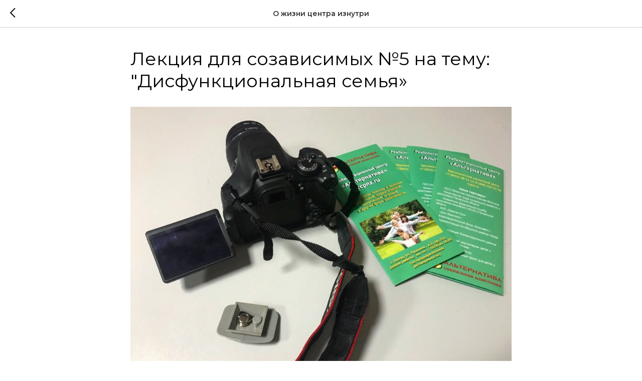

--- FILE ---
content_type: text/javascript; charset=utf-8
request_url: https://yastatic.net/partner-code-bundles/1303553/566832a3c3fefaefe2d2.js
body_size: 136386
content:
/*! v:1303553 b:default c:advmanager */
try{var cnc=function(t){if(!t||!t.toString)return!1;const e=t.toString();return/\[native code\]/.test(e)||/\/\* source code not available \*\//.test(e)};cnc(Function.prototype.bind)?Function.prototype.__pbind=Function.prototype.bind:Function.prototype.__pbind=function(t,...e){let n=this;return function(...i){return n.apply(t,[...e,...i])}},cnc(Array.prototype.reduce)?Object.defineProperty&&Object.defineProperty(Array.prototype,"__preduce",{enumerable:!1,iterable:!1,value:Array.prototype.reduce}):Object.defineProperty(Array.prototype,"__preduce",{enumerable:!1,iterable:!1,value:function(t){if(null==this)throw new TypeError("Array.prototype.reduce called on null or undefined");if("function"!=typeof t)throw new TypeError(t+" is not a function");var e,n=Object(this),i=n.length>>>0,o=0;if(arguments.length>=2)e=arguments[1];else{for(;o<i&&!(o in n);)o++;if(o>=i)throw new TypeError("Reduce of empty array with no initial value");e=n[o++]}for(;o<i;o++)o in n&&(e=t(e,n[o],o,n));return e}})}catch(t){}(self["pcode_1303553_default_QQ3YLGAWow"]=self["pcode_1303553_default_QQ3YLGAWow"]||[]).push([[9923],{243:function(t,e){"use strict";Object.defineProperty(e,"__esModule",{value:!0}),e.RETAIL_MEDIA_NOT_CROP_BG_COLOR=e.NOT_CROP_BG_COLOR_DARK_THEME=e.NOT_CROP_BG_COLOR_LIGHT_THEME=e.RETAIL_MEDIA_MAX_IMAGE_CROP_PERCENT=e.MAX_IMAGE_CROP_PERCENT=e.MIN_IMAGE_CROP_PERCENT=e.MIN_BRIGHTNESS_FOR_LIGHT=void 0,e.MIN_BRIGHTNESS_FOR_LIGHT=192,e.MIN_IMAGE_CROP_PERCENT=0,e.MAX_IMAGE_CROP_PERCENT=10,e.RETAIL_MEDIA_MAX_IMAGE_CROP_PERCENT=100,e.NOT_CROP_BG_COLOR_LIGHT_THEME="rgba(92, 96, 102, 0.1)",e.NOT_CROP_BG_COLOR_DARK_THEME="rgba(166, 166, 166, 0.2)",e.RETAIL_MEDIA_NOT_CROP_BG_COLOR="#fff"},267:function(t,e){"use strict";Object.defineProperty(e,"__esModule",{value:!0}),e.tickerAnimation=void 0,e.tickerAnimation=function(t,n){return void 0===t&&(t=2500),void 0===n&&(n=5e3),function(i){var o=i.scroller;return o.style.setProperty("transition","opacity 0.25s linear"),{fn:function(){o.style.removeProperty("opacity"),i.targetPosition=i.maxPosition},delay:t,duration:n,finishCb:function(){i.runAnimation(function(r){return{fn:function(){0!==i.maxPosition&&(o.style.setProperty("opacity","0"),r.targetPosition=i.maxPosition-2)},finishCb:function(){i.currentPosition=0,o.style.removeProperty("opacity"),i.runAnimation((0,e.tickerAnimation)(t,n))},duration:1e3,delay:1e3}})}}}}},427:function(t,e){"use strict";Object.defineProperty(e,"__esModule",{value:!0}),e.isExternalDsp=function(t){return"1"===String(null==t?void 0:t.externalDSP)}},512:function(t,e){"use strict";Object.defineProperty(e,"__esModule",{value:!0}),e.clearHTML=void 0,e.clearHTML=function(t){for(;t.firstChild;)t.removeChild(t.firstChild)}},598:function(t,e,n){"use strict";var i,o=this&&this.__extends||(i=function(t,e){return i=Object.setPrototypeOf||{__proto__:[]}instanceof Array&&function(t,e){t.__proto__=e}||function(t,e){for(var n in e)Object.prototype.hasOwnProperty.call(e,n)&&(t[n]=e[n])},i(t,e)},function(t,e){if("function"!=typeof e&&null!==e)throw new TypeError("Class extends value "+String(e)+" is not a constructor or null");function n(){this.constructor=t}i(t,e),t.prototype=null===e?Object.create(e):(n.prototype=e.prototype,new n)});Object.defineProperty(e,"__esModule",{value:!0}),e.CallFeedController=void 0,e.initCallFeedIconClientCode=function(t,e,n,i){var o=(0,s.getElementByData)("name",c.CALL_FEED_BUTTON_DATA_NAME,t);o&&(h[e]=new p({buttonElem:o,mainContainer:t,dataSource:n,adId:i}))},e.destroyCallFeedIconClientCode=function(t){var e;null===(e=h[t])||void 0===e||e.destroy(),h[t]=void 0};var r=n(86237),a=n(1498),s=n(42542),l=n(77418),c=n(99537),u=n(599),d=n(55180),p=function(t){function e(){var e=null!==t&&t.apply(this,arguments)||this;return e.isAnimationInit=!1,e}return o(e,t),e.prototype.init=function(){var e,n,i=this;t.prototype.init.call(this);var o=this.props,r=o.buttonElem,s=o.mainContainer,c=o.adId,p=o.dataSource,h=null==r?void 0:r.getAttribute("id");if(h){(0,l.addObserver)(h,function(t){t.inScreen&&!i.isAnimationInit&&(i.isAnimationInit=!0,setTimeout(function(){var t;(0,a.setAttributes)(r,((t={})["data-animated"]="run",t)),(0,l.removeObserver)(h,s)},2e3))},s);var f=p.getAdByAdId(c),v=null===(n=null===(e=null==f?void 0:f.bs_data)||void 0===e?void 0:e.count_links)||void 0===n?void 0:n.shoppableClick;f&&v&&this.addEventListener(r,"click",function(t){var e;t.preventDefault(),(0,u.sendConfirm)({src:v}),(0,d.openShoppableFeed)({dataSource:i.props.dataSource,adId:null===(e=f.bs_data)||void 0===e?void 0:e.adId,pageLang:i.props.dataSource.getLanguage()},function(t){return i.doOnDestroy(t)})})}},e}(r.Destroyable);e.CallFeedController=p;var h={}},599:function(t,e,n){"use strict";Object.defineProperty(e,"__esModule",{value:!0}),e.sendConfirm=function(t){if(t.trackOnce){if(a.indexOf(t.src)>-1)return;a.push(t.src)}var e,n,r,c;t.isSendBeaconExp&&(0,i.isYandexAdsLink)(t.src)?window.navigator.sendBeacon(t.src)||l(t.src,t.onLoad,t.onError):t.body?(e=t.src,n=t.body,r=t.onLoad,c=t.onError,(0,o.request)({url:e,data:n,method:"post",withCredentials:!0,retries:0,headers:{"Content-Type":"application/json"},onError:c,onSuccess:r})):(0,i.isYandexAdsLink)(t.src)?l(t.src,t.onLoad,t.onError):s(t.src,t.onLoad,t.onError,t.ctx)},e.loadImage=s,n(33379),n(8181);var i=n(28418),o=n(16503),r=n(65667),a=[];function s(t,e,n,i){(0,r.sendPixel)(t,e,n,i)}function l(t,e,n){(0,o.request)({url:t,method:"get",withCredentials:!0,retries:0,onError:n,onSuccess:e})}},616:function(t,e){"use strict";Object.defineProperty(e,"__esModule",{value:!0}),e.CONFIRM_FRAME_UNLOADED=e.CONFIRM_FRAME_READY=void 0,e.CONFIRM_FRAME_READY="CONFIRM_FRAME_READY",e.CONFIRM_FRAME_UNLOADED="CONFIRM_FRAME_UNLOADED"},680:function(t,e,n){"use strict";Object.defineProperty(e,"__esModule",{value:!0}),e.getClickLinksParams=function(){return o};var i=n(93734),o={};(0,i.isInIframe)(window)&&(o["target-ref"]=document.referrer)},681:function(t,e,n){"use strict";Object.defineProperty(e,"__esModule",{value:!0}),e.disableFastClick=function(t){i.isMobile&&t.classList.add("needsclick")};var i=n(22789)},726:function(t,e){"use strict";var n;Object.defineProperty(e,"__esModule",{value:!0}),e.RGBA_MODEL=void 0,function(t){t[t["RED"]=0]="RED",t[t["GREEN"]=1]="GREEN",t[t["BLUE"]=2]="BLUE",t[t["ALPHA"]=3]="ALPHA"}(n||(e.RGBA_MODEL=n={}))},1110:function(t){"use strict";t.exports=Object.setPrototypeOf||({__proto__:[]}instanceof Array?function(t,e){return t.__proto__=e,t}:function(t,e){for(var n in e)Object.prototype.hasOwnProperty.call(t,n)||(t[n]=e[n]);return t})},1498:function(t,e,n){"use strict";Object.defineProperty(e,"__esModule",{value:!0}),e.setAttributes=function(t,e){t&&(0,i.getObjectKeys)(e).forEach(function(n){var i=e[n];null===i?t.removeAttribute(n):t.setAttribute(n,i)})};var i=n(17285)},1571:function(t,e){"use strict";Object.defineProperty(e,"__esModule",{value:!0}),e.premiumSerpColors=void 0,e.premiumSerpColors={dark:{fillBackground:"#232325",fillCard:"#17181A",fillSupplementary:"#333",textMain:"#FFFFFF",textSecondary:"#fff9",textSupplementary:"#FFFFFF99",textLink:"#5999EF",textPriceSplit:"#E55C5C",textDisclaimer:"#FFFFFF4D",buttonOnPicture:"#FFFFFF80",button:"#333",buttonOnVideo:"#FFFFFFB3",buttonText:"#FFFFFF",buttonIcon:"#FFFFFF",buttonGooglePlay:"#3D996B",buttonKebabBox:"#FFFFFF4D",discount:"#E55C5C",discountText:"#FFFFFF",badgeFill:"#12151A66",oldPrice:"#FFFFFF99",badgeText:"#FFFFFFCC",timeline:"#FFD91A",abandonedCart:"#153110E6",abandonedCartText:"#E4F5E1",divider:"#A6A6A633",stroke:"#232325",icon:"#FFFFFFE6",iconSupplementary:"#FFFFFF99",ratingStar:"#FFD91A",favIconBackground:"#ffffff0d"},light:{fillBackground:"#FFFFFF",fillCard:"#F2F2F2",fillSupplementary:"#fff",textMain:"#0E0E0FE6",textSecondary:"#54607aad",textSupplementary:"#22242680",textLink:"#1A6EFF",textPriceSplit:"#F25555",textDisclaimer:"#292D3333",buttonOnPicture:"#12151A66",button:"#071c470f",buttonOnVideo:"#14161A99",buttonText:"#000",buttonIcon:"#FFFFFF",buttonGooglePlay:"#3D996B",buttonKebabBox:"#292D3333",discount:"#F25555",discountText:"#FFFFFF",badgeFill:"#FFFFFF80",oldPrice:"#22242680",badgeText:"#232426B3",timeline:"#FFD400",abandonedCart:"#E4F5E1E6",abandonedCartText:"#3D996B",divider:"#5C60661A",stroke:"#5C60661A",icon:"#2E3033CC",iconSupplementary:"#22242680",ratingStar:"#FFD400",favIconBackground:"#071c470d"}}},1675:function(t,e,n){"use strict";var i=this&&this.__assign||function(){return i=Object.assign||function(t){for(var e,n=1,i=arguments.length;n<i;n++)for(var o in e=arguments[n])Object.prototype.hasOwnProperty.call(e,o)&&(t[o]=e[o]);return t},i.apply(this,arguments)};Object.defineProperty(e,"__esModule",{value:!0}),e.createMrcVisibilityConfirmer=e.encodeCountLink=e.addQueryParams=void 0;var o=n(58360),r=n(58007),a=n(47659),s=n(55798),l=n(38500),c=n(69100),u=n(599),d=n(65181),p=n(38681),h=n(84332),f=n(35039),v=n(96008);e.addQueryParams=function(t,e,n){if(!t)return t;var o={"viewability-undetermined":String(Number(!e))};return(0,f.isYandexCountUrl)(t)&&(o=i(i({},o),n)),(0,s.addParamsToUrl)(t,o)},e.encodeCountLink=function(t){return t};var _=function(t){var e=t.patchSizeToQuery,n=t.query,o=t.element;return n&&e?i(i({},n),{width:String(o.clientWidth),height:String(o.clientHeight)}):n};e.createMrcVisibilityConfirmer=function(t){var n=t.element,i=t.autostart,s=void 0===i||i,f=t.trackings,m=t.strategy,y=t.onVisibilityChangeHandler,b=t.query,A=t.patchSizeToQuery,E=void 0!==A&&A,I=t.isSendBeaconExp,S=void 0!==I&&I,O=t.onVisible,T=O?[{onConfirm:O,confirmOnHover:!1}]:[];return f&&(f.mrcImpression&&T.push({delay:(0,p.getDelay)(h.VISIBILITY_CRITERIA.MRC),onConfirm:function(t,i){(0,u.sendConfirm)({src:(0,e.encodeCountLink)((0,e.addQueryParams)(f.mrcImpression,i,_({patchSizeToQuery:E,query:b,element:n}))),isSendBeaconExp:S})},confirmOnHover:!1}),(0,r.isArray)(f.mrcImpressions)&&(0,o.forEach)(f.mrcImpressions,function(t){(0,a.isString)(t)?T.push({confirmOnHover:!1,delay:(0,p.getDelay)(h.VISIBILITY_CRITERIA.MRC),onConfirm:function(i,o){(0,u.sendConfirm)({src:(0,e.encodeCountLink)((0,e.addQueryParams)(t,o,_({patchSizeToQuery:E,query:b,element:n}))),isSendBeaconExp:S})}}):(0,a.isString)(t.url)&&T.push({delay:t.delay||(0,p.getDelay)(h.VISIBILITY_CRITERIA.MRC),confirmOnHover:!1,onConfirm:function(i,o){var r=t.url;!o&&t.undeterminedUrl&&(r=t.undeterminedUrl),r=(0,e.encodeCountLink)((0,e.addQueryParams)(r,o,_({patchSizeToQuery:E,query:b,element:n}))),t.frame?(0,c.confirmUrls)([r],"load_image"):(0,u.sendConfirm)({src:r,isSendBeaconExp:S})}})}),(0,r.isArray)(f.viewabilityTracking)&&(0,o.forEach)(f.viewabilityTracking,function(t){(0,a.isString)(t.url)&&t.time&&g(T,t.url,t.time,t.frame,b,S),(0,r.isArray)(t.childs)&&(0,a.isString)(t.prefix_url)&&(0,o.forEach)(t.childs,function(e){g(T,"".concat(t.prefix_url).concat(e.suffix_url),e.time,t.frame,b,S)})})),new l.VisibilityConfirmer({element:n,autostart:s,strategy:m||(0,v.getGeneralStrategy)(),interval:100,confirmations:T,onVisibilityChange:y,preventStop:(0,d.isFunction)(y)})};var g=function(t,n,i,o,r,a){void 0===o&&(o=!1),t.push({delay:i,confirmOnHover:!1,onConfirm:function(t,i){o?(0,c.confirmUrls)([(0,e.addQueryParams)(n,!1,r)],"load_image"):(0,u.sendConfirm)({src:(0,e.addQueryParams)(n,i,r),isSendBeaconExp:a})}})}},1739:function(t,e){"use strict";Object.defineProperty(e,"__esModule",{value:!0}),e.includes=function(t,e){return-1!==t.indexOf(e)}},2090:function(t,e,n){"use strict";var i=this&&this.__assign||function(){return i=Object.assign||function(t){for(var e,n=1,i=arguments.length;n<i;n++)for(var o in e=arguments[n])Object.prototype.hasOwnProperty.call(e,o)&&(t[o]=e[o]);return t},i.apply(this,arguments)};Object.defineProperty(e,"__esModule",{value:!0}),e.initSimpleTimeRefresher=function(t){var e=o.refresher.getTimeRefresherCount(t.cfg.uniqueId);if(e&&e>=h)return p.noop;var n=t.strategyParams,f=t.isHovered,v=t.cfg,_=t.timeout,g=t.refreshType,m=t.strategy?t.strategy:a.AllOfStrategy.from(s.DocumentStrategy.factory,l.IntersectionStrategy.factory,c.OverlayStrategy.factory),y=null,b=new u.ValueSignal(!1),A=m(i(i({},n),{callback:function(t){b.dispatch(t)}}));null==A||A.start();var E=(0,d.combineValueSignals)([b,f],function(t,e){return t&&!e},function(t){t?y=setTimeout(function(){o.refresher.register({uniqueId:v.uniqueId,rule:"time",maxCount:h,timeout:0,onRefresh:function(){E(),null==A||A.stop(),(0,r.onRefreshRequest)({cfg:i(i({},v),{refreshType:g})})}}),o.refresher.confirm(v.uniqueId)},_):null!==y&&clearTimeout(y)});return function(){null==A||A.stop(),E(),null!==y&&clearTimeout(y)}};var o=n(48810),r=n(77743),a=n(29714),s=n(15541),l=n(27169),c=n(17768),u=n(37069),d=n(69013),p=n(68236),h=1},2102:function(t,e){"use strict";Object.defineProperty(e,"__esModule",{value:!0}),e.returnableRefreshConfig=e.simpleRefreshConfig=void 0,e.simpleRefreshConfig={portion:.9,timeout:45e3},e.returnableRefreshConfig={portion:.9,timeout:22500,timeUntilReturn:1e4}},2483:function(t,e,n){"use strict";Object.defineProperty(e,"__esModule",{value:!0}),e.videoEncode=void 0;var i=n(15770);e.videoEncode=(0,i.getVideoEncode)(window)},2555:function(t,e){"use strict";var n;Object.defineProperty(e,"__esModule",{value:!0}),e.commonKeysetName=e.commonKeysDict=void 0,function(t){t["ADVERTISEMENT"]="ADVERTISEMENT",t["APPLY"]="APPLY",t["APP_BUTTON_GET"]="APP_BUTTON_GET",t["BOOK"]="BOOK",t["BUY"]="BUY",t["BU_LABEL_TOOLTIP_TEXT"]="BU_LABEL_TOOLTIP_TEXT",t["CALL_SPECIALIST"]="CALL_SPECIALIST",t["CHOOSE"]="CHOOSE",t["DOWNLOAD"]="DOWNLOAD",t["DOWNLOAD_APP"]="DOWNLOAD_APP",t["GET"]="GET",t["GET_CONSULTATION"]="GET_CONSULTATION",t["GET_DISCOUNT"]="GET_DISCOUNT",t["GET_OFFER"]="GET_OFFER",t["GET_PRICE"]="GET_PRICE",t["GO"]="GO",t["GO_TO_WEBSITE"]="GO_TO_WEBSITE",t["INSTALL"]="INSTALL",t["LISTEN"]="LISTEN",t["MORE"]="MORE",t["MORE_2"]="MORE_2",t["OPEN"]="OPEN",t["ORDER"]="ORDER",t["PLAY"]="PLAY",t["REGISTER"]="REGISTER",t["REPEAT"]="REPEAT",t["REQUEST_CALLBACK"]="REQUEST_CALLBACK",t["SIGN_UP"]="SIGN_UP",t["SIGN_UP_ONLINE"]="SIGN_UP_ONLINE",t["START"]="START",t["SUBSCRIBE"]="SUBSCRIBE",t["SURVEY"]="SURVEY",t["TRY"]="TRY",t["TURN_ON"]="TURN_ON",t["UPDATE"]="UPDATE",t["VIEW_CATALOG"]="VIEW_CATALOG",t["WATCH"]="WATCH",t["WRITE_TELEGRAM"]="WRITE_TELEGRAM",t["WRITE_WHATSAPP"]="WRITE_WHATSAPP"}(n||(e.commonKeysDict=n={})),e.commonKeysetName="common"},2728:function(t,e,n){"use strict";Object.defineProperty(e,"__esModule",{value:!0}),e.initConstructorClientCode=void 0,e.destroyConstructorClientCode=function(t){var e=((0,a.getElementsByData)("name","adaptiveConstructorAd",t)||[])[0];if(e){(0,y.destroyAdaptiveImageClientCode)(t,e.id,{lazyLoadContainer:(0,s.findParent)(t,function(t){return"carousel-track"===t.dataset.name})||void 0}),(0,_.destroyImageGalleryClientCode)(t,e.id),(0,T.destroyAnimatedImageGalleryClientCode)(e.id),(0,l.destroyBannerShoppingButtonClientCode)(t,e.id),(0,N.destroyCallFeedIconClientCode)(e.id),(0,u.destroyVideoInTga)(e.id);for(var n=0,o=(0,a.getElementsByData)("has-animation","true",t)||[];n<o.length;n++){var c=o[n];(0,r.removeObserver)(c.id,e)}var d=e.id;(0,i.forEach)(L[d],function(t){return t.destroy()}),delete L[d]}};var i=n(58360),o=n(59645),r=n(77418),a=n(33113),s=n(66495),l=n(6761),c=n(18946),u=n(13110),d=n(8779),p=n(25281),h=n(48294),f=n(82628),v=n(98845),_=n(12627),g=n(33719),m=n(76177),y=n(46992),b=n(71539),A=n(8707),E=n(47890),I=n(3254),S=n(24840),O=n(51782),T=n(63050),C=n(89004),R=n(97177),P=n(71776),N=n(598),L={};e.initConstructorClientCode=function(t,e){var n=e.videoParams,i=e.salt,T=e.dataSource,w=e.carousel,k=e.adId,M=e.fullscreenSlot,D=e.adTuneOpenedSignal,B=e.surveyOpenedSignal,F=e.onAdLoaderInit,x=e.playbackParameters,U=e.onAdLoaderInitError,j=e.removeFirstFrameOnError,V="direct"===(null==T?void 0:T.dataSourceType)?T.getAdByAdId(k):void 0,G="direct"===(null==T?void 0:T.dataSourceType)?T:void 0,H=((0,a.getElementsByData)("name","adaptiveConstructorAd",t)||[])[0];if(H){(0,_.initImageGalleryClientCode)(t,H.id,i,{hitLogId:(null==T?void 0:T.getHitLogId())||null}),(0,C.metricaGoalClickListener)(t),G&&((0,b.initBackpackLogger)(t,G,5),(0,p.initEssenceBackpackLogger)(t,G,50),(0,l.initBannerShoppingButtonClientCode)(t,H.id,G),(0,N.initCallFeedIconClientCode)(t,H.id,G,k)),(0,y.initAdaptiveImageClientCode)(t,H.id,{enableAnimation:!1,lazyLoadContainer:w?(0,s.findParent)(t,function(t){return"carousel-track"===t.dataset.name}):void 0,lazyLoadMargin:"200%"});var W=H.id;L[W]=L[W]||[];var Y=n&&(n.vastBase64||n.vast),z=Boolean((0,R.findRehydratedElement)(t,d.COMMON_DATA_NAMES.SLOT));Y&&z&&(T&&V||"inpage"===(null==T?void 0:T.dataSourceType))&&(0,u.initVideoInTga)({container:t,containerId:W,dataSource:T,videoParams:n,ad:V,fullscreenSlot:M,adTuneOpenedSignal:D,surveyOpenedSignal:B,onAdLoaderInit:F,playbackParameters:x,onAdLoaderInitError:U,removeFirstFrameOnError:j});var K=function(t){var e,n,i,o,r;v.logger.traceLog({reason:t,hitLogId:(null===(e=null==V?void 0:V.bs_data)||void 0===e?void 0:e.hitLogId)||null,bidReqId:(null===(n=null==V?void 0:V.bs_data)||void 0===n?void 0:n.bidreqid)||null,bannerId:null===(i=null==V?void 0:V.bs_data)||void 0===i?void 0:i.adId,actualFormat:null==T?void 0:T.getActualFormat(),blockId:{impId:(null===(o=null==V?void 0:V.bs_data)||void 0===o?void 0:o.impId)||null,pageId:(null===(r=null==V?void 0:V.bs_data)||void 0===r?void 0:r.pageId)||null,product:null}},h.VIDEO_NOT_RENDERED_LOG_KEY)};Y&&((null==V?void 0:V.videoNotRenderedOnServerReason)&&K(V.videoNotRenderedOnServerReason),z||K(h.VIDEO_NOT_RENDERED_REASON.NO_SLOT),T&&V||"inpage"===(null==T?void 0:T.dataSourceType)||K(h.VIDEO_NOT_RENDERED_REASON.NOT_DIRECT_OR_NOT_INPAGE),(null==V?void 0:V.videoNotRenderedOnServerReason)?(0,f.logVideoNotRenderedInfo)(null==n?void 0:n.baseVideoRenderLogInfo,V.videoNotRenderedOnServerReason,(null==T?void 0:T.getHitLogId())||null):T&&V||"inpage"===(null==T?void 0:T.dataSourceType)?z||(0,f.logVideoNotRenderedInfo)(null==n?void 0:n.baseVideoRenderLogInfo,h.VIDEO_NOT_RENDERED_REASON.NO_SLOT,(null==T?void 0:T.getHitLogId())||null):(0,f.logVideoNotRenderedInfo)(null==n?void 0:n.baseVideoRenderLogInfo,h.VIDEO_NOT_RENDERED_REASON.NOT_DIRECT_OR_NOT_INPAGE,(null==T?void 0:T.getHitLogId())||null)),((0,a.getElementsByData)("name","media-picker",H)||[])[0]&&L[W].push(new P.MediaPicker({container:t})),L[W].push(new m.ScrollerClientCode({container:t,salt:i})),L[W].push(new A.TooltipClientCode({container:t})),L[W].push(new E.HandlerMouseActionsClientCode({container:t})),L[W].push(new S.PromoCodeClientCode({container:t})),L[W].push(new O.ImageGalleryInlineController({container:t})),!(0,c.checkBundleIsMobilSdk)()&&G&&L[W].push(new I.LeadFormClientCode({container:t,dataSource:G}));for(var q=function(t){t.id=t.id||(0,g.generateId)(),(0,r.addObserver)(t.id,function(e){var n=t.dataset.animationClass;e.inScreen&&n&&(t.classList.add(n),(0,r.removeObserver)(t.id,H))},H)},X=0,Q=(0,a.getElementsByData)("has-animation","true",t)||[];X<Q.length;X++)q(tt=Q[X]);var Z=(0,a.getElementsByData)("unclickable","",H);if(Z&&Z.length)for(var $=0,J=Z;$<J.length;$++){var tt=J[$];(0,o.on)(tt,"click",function(t){return t.preventDefault()},void 0,{capture:!0})}}}},2790:function(t,e,n){t.exports=function(t,e){n.e(8669).then(function(){t(n(42123))}.__pbind(null,n))["catch"](function(){e&&e.apply(this,arguments)})}},2905:function(t,e,n){"use strict";Object.defineProperty(e,"__esModule",{value:!0}),e.isCookieHostIgnored=function(t){return(0,i.isHostInList)(t,["mailRuAll"])};var i=n(34084)},3254:function(t,e,n){"use strict";var i,o=this&&this.__extends||(i=function(t,e){return i=Object.setPrototypeOf||{__proto__:[]}instanceof Array&&function(t,e){t.__proto__=e}||function(t,e){for(var n in e)Object.prototype.hasOwnProperty.call(e,n)&&(t[n]=e[n])},i(t,e)},function(t,e){if("function"!=typeof e&&null!==e)throw new TypeError("Class extends value "+String(e)+" is not a constructor or null");function n(){this.constructor=t}i(t,e),t.prototype=null===e?Object.create(e):(n.prototype=e.prototype,new n)});Object.defineProperty(e,"__esModule",{value:!0}),e.LeadFormClientCode=void 0;var r=n(93734),a=n(59645),s=n(86237),l=n(66495),c=n(83517),u=n(94887),d=n(28206),p=function(t){function e(){return null!==t&&t.apply(this,arguments)||this}return o(e,t),e.prototype.init=function(){var t,e,n=this.props,i=n.dataSource,o=n.container,s=o.getAttribute("data-ad-id");if(s){var p=i.getBlockId(),h=null===(t=i.getLeadFormSrc)||void 0===t?void 0:t.call(i,s),f=null===(e=i.getAdByAdId)||void 0===e?void 0:e.call(i,s);if(f&&p&&h){var v=new d.LeadFormLogger({blockId:p,iframeSrc:h,hitLogId:i.getHitLogId()});if((0,r.isInIframe)(window))v.logCanceledBy("IFRAME");else if(i.isStickyAd)v.logCanceledBy("STICKY_AD");else if(i.isFullscreen)v.logCanceledBy("FULLSCREEN");else{var _,g=!1;(0,u.loadLeadFormRenderer)(i.getLanguage()).then(function(t){_=t,g=!0,v.logLoadingBundleSuccess()}).catch(function(t){v.logLoadingBundleError(t)}),(0,a.on)(o,"click",function(t){var e,n,o,r,a,s,u,d,p;if(g)try{var m=t.target;if(!(m instanceof Element))return;var y=(0,l.findParent)(m,function(t){return"A"===t.tagName},!0),b=(0,l.findParent)(m,function(t){return t.hasAttribute("data-adtune-container")},!0);if(!y||b)return;var A=y.getAttribute("data-asset-click")||"unknown-asset";v.logClickToAsset(A),_({src:h,punyDomain:null===(e=f.pcode_data)||void 0===e?void 0:e.punyDomain,green_url_text_prefix:null!==(o=null===(n=f.bs_data)||void 0===n?void 0:n.green_url_text_prefix)&&void 0!==o?o:null===(d=null===(u=null===(s=null===(a=null===(r=f.direct_data)||void 0===r?void 0:r.banner_proto)||void 0===a?void 0:a.GrutObject)||void 0===s?void 0:s.spec)||void 0===u?void 0:u.green_url_text)||void 0===d?void 0:d.prefix,domain:(0,c.getDomain)(f),iconUrl:null===(p=f.bs_data)||void 0===p?void 0:p.iconUrl,logger:v,theme:i.theme,faviconStorageUrl:i.useFaviconStorageUrl()}),t.preventDefault()}catch(t){v.logShowingDialogError(t)}else v.logClickBeforeBundleLoading()})}}}},e}(s.Destroyable);e.LeadFormClientCode=p},3267:function(t,e){"use strict";Object.defineProperty(e,"__esModule",{value:!0}),e.muffleUncaughtErrors=function(t){"function"==typeof(null==t?void 0:t.catch)&&t.catch(function(){})}},3614:function(t,e,n){"use strict";Object.defineProperty(e,"__esModule",{value:!0}),e.getRenderedAssetsTesttag=function(t){var e=(0,i.reduce)(t,function(t,e){return t[e]=!0,t},{});return new o.RenderedAssetsTesttag(e).serialize()};var i=n(96022),o=n(22110)},3640:function(t,e,n){"use strict";Object.defineProperty(e,"__esModule",{value:!0}),e.BANNERS_VIDEOS_KEY=e.RENDERED_DIRECT_ASSETS_KEY=e.CONSTRUCTOR_RENDERED_ASSETS_KEY=e.ORDER_BANNERS_OPTIONS_KEY=e.BANNER_TEST_TAG_KEY=e.CLICK_TIME_KEY=void 0,e.createLinkTailUrl=function(t,e){return t+(0,l.unique)((0,a.map)(e,function(t){var e,n;return(null===(n=null===(e=t.bs_data)||void 0===e?void 0:e.count_links)||void 0===n?void 0:n.linkTail)||""})).join("")},e.buildBannerTesttags=function(t,e){void 0===e&&(e={});var o={};return(0,s.forEach)(t,function(t){if(null==t?void 0:t.adId){var n=t.bannerTesttag?t.bannerTesttag.clone():new d.BannerTesttag({hasMraid:(0,i.hasMraid)()});n.setProps(e),o[t.adId]=n.toString()}}),(0,u.encode)(n.lv["json"].stringify(o))},e.buildOrderBannerOptions=function(t){var e={};if((0,s.forEach)(t,function(t){(null==t?void 0:t.adId)&&(null==t?void 0:t.orderBannerOptions)&&(e[t.adId]=t.orderBannerOptions)}),0!==(0,c.getObjectValues)(e).length){var i=(0,u.encode)(n.lv["json"].stringify(e));return(0,u.cropEquals)(i)}},e.buildBannersVideos=function(t){var e={};if((0,s.forEach)(t,function(t){var n,i,o,r,a=(null===(i=null===(n=t.pcode_data)||void 0===n?void 0:n.video)||void 0===i?void 0:i.creativeId)||(null===(o=t.pcode_data)||void 0===o?void 0:o.videoCreativeId);a&&(null==t?void 0:t.adId)&&(null===(r=t.renderedDirectAssets)||void 0===r?void 0:r.includes("video"))&&(e[t.adId]=a)}),0!==(0,c.getObjectValues)(e).length){var i=(0,u.encode)(n.lv["json"].stringify(e));return(0,u.cropEquals)(i)}},e.buildConstructorRenderedAssets=function(t){var e={};if((0,s.forEach)(t,function(t){(null==t?void 0:t.adId)&&t.renderedAssets&&(e[t.adId]=(0,o.getRenderedAssetsTesttag)(t.renderedAssets))}),0!==(0,c.getObjectValues)(e).length){var i=(0,u.encode)(n.lv["json"].stringify(e));return(0,u.cropEquals)(i)}},e.buildConstructorRenderedDirectAssets=function(t){var e={};if((0,s.forEach)(t,function(t){(null==t?void 0:t.adId)&&t.renderedDirectAssets&&(e[t.adId]=(0,r.getRenderedDirectAssetsTesttag)(t.renderedDirectAssets))}),0!==(0,c.getObjectValues)(e).length){var i=(0,u.encode)(n.lv["json"].stringify(e));return(0,u.cropEquals)(i)}},e.buildBannerSizes=function(t){var e={};return(0,s.forEach)(t,function(t){t&&(e[t.adId]="".concat(t.size.width,"x").concat(t.size.height))}),(0,u.encode)(n.lv["json"].stringify(e))};var i=n(11230),o=n(3614),r=n(92991),a=n(99600),s=n(58360),l=n(74103),c=n(9636),u=n(36464),d=n(95326);e.CLICK_TIME_KEY=["cli","ck-t","ime"].join(""),e.BANNER_TEST_TAG_KEY=["ban","ner-te","st-tags"].join(""),e.ORDER_BANNERS_OPTIONS_KEY=["orde","r-bann","ers-options"].join(""),e.CONSTRUCTOR_RENDERED_ASSETS_KEY=["constr","uctor-rend","ered-assets"].join(""),e.RENDERED_DIRECT_ASSETS_KEY=["rende","red-dir","ect-assets"].join(""),e.BANNERS_VIDEOS_KEY=["ban","ners-vi","deos"].join("")},3967:function(t,e,n){var i=n(44881),o=n(75642)(i);o.push([t.id,"__id__ .cdc5a8b08{position:absolute !important;z-index:10 !important;bottom:32px !important;right:8px !important;-webkit-writing-mode:vertical-lr !important;-ms-writing-mode:tb-lr !important;writing-mode:vertical-lr !important;-webkit-transform:rotate(180deg) !important;transform:rotate(180deg) !important;display:-webkit-box !important;display:-ms-flexbox !important;display:flex !important;-webkit-box-align:center !important;-ms-flex-align:center !important;align-items:center !important;background-color:rgba(0,0,0,.2) !important;color:#fff !important;fill:#fff !important;border-radius:6px !important;padding:6px 0 0 !important}__id__ .cdc5a8b08 .ua8f0758c{margin-bottom:6px !important;text-transform:unset !important;font-size:10px !important;padding:0 4px !important;height:unset !important}__id__ .cdc5a8b08 .tb63d318e{width:1px !important;height:4px !important}",""]),o.locals={container:"cdc5a8b08",adLabel:"ua8f0758c",divider:"tb63d318e"},t.exports=o},4149:function(t,e,n){"use strict";Object.defineProperty(e,"__esModule",{value:!0}),e.getVisibilityRatio=function(t){return Number((0,i.getRatioInViewport)(t).toFixed(2))};var i=n(27021)},4253:function(t,e,n){"use strict";var i,o=this&&this.__extends||(i=function(t,e){return i=Object.setPrototypeOf||{__proto__:[]}instanceof Array&&function(t,e){t.__proto__=e}||function(t,e){for(var n in e)Object.prototype.hasOwnProperty.call(e,n)&&(t[n]=e[n])},i(t,e)},function(t,e){if("function"!=typeof e&&null!==e)throw new TypeError("Class extends value "+String(e)+" is not a constructor or null");function n(){this.constructor=t}i(t,e),t.prototype=null===e?Object.create(e):(n.prototype=e.prototype,new n)}),r=this&&this.__assign||function(){return r=Object.assign||function(t){for(var e,n=1,i=arguments.length;n<i;n++)for(var o in e=arguments[n])Object.prototype.hasOwnProperty.call(e,o)&&(t[o]=e[o]);return t},r.apply(this,arguments)};Object.defineProperty(e,"__esModule",{value:!0}),e.InBannerController=void 0,e.initInBannerClientCode=function(t,e){var n=(0,c.generateId)();t.setAttribute("id",n),P[n]=new R(r({container:t},e))},e.destroyInBannerClientCode=function(t){var e,n=t.getAttribute("id");n&&(null===(e=P[n])||void 0===e||e.destroy(),P[n]=void 0)};var a=n(37350),s=n(30994),l=n(80586),c=n(33719),u=n(98300),d=n(18946),p=n(32212),h=n(82241),f=n(35924),v=n(65147),_=n(512),g=n(97177),m=n(8779),y=n(71890),b=n(74638),A=n(97958),E=n(504),I=n(48589),S=n(3267),O=n(37069),T=n(56339),C=n(4228),R=function(t){function e(e){var n=t.call(this,e)||this;return n.playState=new O.ValueSignal(!1),n.volume=new O.ValueSignal(0),n.isAdTuneOpenStatus=!1,n.onFirstVideoPlayEnd=(0,v.once)(function(){n.showVideoClickableLayer(),n.volume.dispatch(0),n.loopVideo()}),n.initDomElements(),n.wrapper&&n.videoSlot&&n.skinSlot?((0,b.logInBannerEvent)({name:"InBanner_Init",data:{pageId:e.getDataSource().pageId,impId:e.getDataSource().impId}}),n.initVideo(),n.initAdTune(),n):n}return o(e,t),e.prototype.initDomElements=function(){var t=this.props.container,e=t.querySelector("[data-wrapper]"),n=(0,g.getRehydratedElement)(t,m.COMMON_DATA_NAMES.VIDEO_SLOT),i=(0,g.getRehydratedElement)(t,m.COMMON_DATA_NAMES.SKIN_SLOT);e&&n&&i&&(this.wrapper=e,this.videoSlot=n,this.skinSlot=i,this.kebab=t.querySelector("[data-close]"),this.videoSlotClickableLayerElement=t.querySelector("[data-videolink]"))},e.prototype.initVideo=function(){var t,e,n=this,i=this.props.getDataSource(),o=i.data.rtb,l=i.impId,c=i.pageId;if(this.skinSlot&&this.videoSlot){var u=new s.AdLoaderPlayer({slot:this.skinSlot,videoSlot:this.videoSlot,adLoaderConfig:{vast:null===(t=null==o?void 0:o.inBannerData)||void 0===t?void 0:t.vast},playbackParameters:r(r({},(0,a.getOutstreamVideoDefaultVASPlaybackParameters)()),{controlsSettings:r(r({},A.CONTROLS_SETTINGS_DEFAULT),{controlsVisibility:r(r({},A.CONTROLS_SETTINGS_DEFAULT.controlsVisibility),{mute:!1,timeline:!1,play:!1,subtitles:!0})}),packshotSettings:{isEnabled:!1},enableInfinityPackshot:!0,enableLoopVideo:!0}),onInit:function(t){n.adPlaybackController=t,n.subscribeVideoEvents(n.adPlaybackController),n.doOnDestroy(n.playState.add(function(t){var e,i,o,r;"idle"===(null===(e=n.adPlaybackController)||void 0===e?void 0:e.getAdPlayingState())?null===(i=n.adPlaybackController)||void 0===i||i.playAd():t?null===(o=n.adPlaybackController)||void 0===o||o.resumeAd():null===(r=n.adPlaybackController)||void 0===r||r.pauseAd()})),n.doOnDestroy(n.volume.add(function(t){var e;null===(e=n.adPlaybackController)||void 0===e||e.setAdVolume(t)}));var e=function(e){if(!n.isAdTuneOpenStatus){var i=null==t?void 0:t.getAdPlayingState(),o="pause"===i||"end"===i;e&&"play"!==i?n.playState.dispatch(!0):o||n.playState.dispatch(!1)}};n.doOnDestroy(n.props.visibilitySignal.add(e)),e(n.props.visibilitySignal.getValue());var i=new T.Latch;n.doOnDestroy(function(){i.dispatch(void 0)}),n.wrapper&&(0,I.rehydrateSubtitlesButton)({container:n.wrapper,adLoaderPlayer:u,destroyLatch:i,onClick:function(t){(0,b.logInBannerEvent)({name:"InBanner_SubtitlesButtonClick",data:{pageId:n.props.getDataSource().pageId,impId:n.props.getDataSource().impId,nextState:t},probability:1})}}),(0,b.logInBannerEvent)({name:"InBanner_Inited",data:{pageId:n.props.getDataSource().pageId,impId:n.props.getDataSource().impId}})},onInitError:function(t){(0,b.logInBannerEvent)({name:"InBanner_OnInitError",data:{pageId:n.props.getDataSource().pageId,impId:n.props.getDataSource().impId,message:t.message,stack:t.stack}}),n.deleteVideoFromBanner()},experimentsContainer:i.experimentsContainer,logParams:{format:"inBanner",version:1303553,vast:(0,E.isPercent)(1)?null===(e=null==o?void 0:o.inBannerData)||void 0===e?void 0:e.vast:void 0},productTheme:"video-in-banner",actualFormat:i.getActualFormat(),pageId:c,impId:l});this.doOnDestroy(function(){u&&u.destroy(),n.muteUnmuteButtonController&&n.muteUnmuteButtonController.destroy()})}},e.prototype.subscribeVideoEvents=function(t){var e=this;t.subscribe("AdStarted",function(){t.getAdVolumeAvailabilityState()&&(e.muteUnmuteButtonController=new y.MuteUnmuteButtonController({container:e.wrapper,volumeSignal:e.volume})),(0,b.logInBannerEvent)({name:"InBanner_AdStarted",data:{pageId:e.props.getDataSource().pageId,impId:e.props.getDataSource().impId}})}),t.subscribe("AdStopped",function(){e.onFirstVideoPlayEnd(),(0,b.logInBannerEvent)({name:"InBanner_AdStopped",data:{pageId:e.props.getDataSource().pageId,impId:e.props.getDataSource().impId}})}),t.subscribe("AdPodError",function(t){var n=t.code||"VIDEO_ERROR";(0,b.logInBannerEvent)({name:"InBanner_AdPodError",data:{pageId:e.props.getDataSource().pageId,impId:e.props.getDataSource().impId,message:n}}),e.deleteVideoFromBanner()}),t.subscribe("AdStartRejected",function(){(0,b.logInBannerEvent)({name:"InBanner_AdStartRejected",data:{pageId:e.props.getDataSource().pageId,impId:e.props.getDataSource().impId}})}),t.subscribe("AdPodVideoMidpoint",function(){(0,b.logInBannerEvent)({name:"InBanner_Midpoint",data:{pageId:e.props.getDataSource().pageId,impId:e.props.getDataSource().impId}})}),t.subscribe("AdPodComplete",function(){e.onFirstVideoPlayEnd(),(0,b.logInBannerEvent)({name:"InBanner_Complete",data:{pageId:e.props.getDataSource().pageId,impId:e.props.getDataSource().impId}})})},e.prototype.initAdTune=function(){var t=this;this.kebab&&(this.props.getDataSource().shouldShowKebab()?this.addEventListener(this.kebab,"click",(0,f.protect)("kebabClick",function(){t.onClickAdtune()})):(0,C.removeNodeFromParent)(this.kebab))},e.prototype.onClickAdtune=function(){var t,e=this;if(!this.isAdTuneOpenStatus){var n=this.props.getDataSource(),i=!n.theme.isLight,o=n.getAbuseUrl(),a=n.getLanguage(),s=n.getSettings(),l=(0,d.checkBundleIsSSP)(),c=n.feedbackSource,f=n.advType,v=n.warning,_=n.token,g=this.playState.getValue();(0,u.showAdtune)(this.props.container,{abuseUrl:o,language:a,source:c,advType:f,hasBackground:!1,hasBorders:!0,warning:v,clientId:n.clientId,clientName:n.clientName,clientType:n.clientType,clientTin:n.clientTin,clientAlternativeTin:n.clientAlternativeTin,copyLink:n.getCopyLink(),advertiserInfoLink:n.showAdvertInfoUrl()?(0,p.getAdvertiserInfoUrl)(o):void 0,callback:function(t){e.isAdTuneOpenStatus=!1,t?e.props.getDataSource().abuseAd(h.PREVENTS_BROWSING_ID):g&&e.playState.dispatch(!0)},hidePersonalizedAd:!n.customPersonalizedLink,hideRules:n.hideRulesLinkInAdtune,hideAbout:(0,u.checkShouldHideAboutInAdtune)({isSSP:l,isExternalDsp:n.isExternalDsp()}),showBug:n.hasShowBug(),token:_,darkTheme:i},{protectNode:!0,data:r({blockId:s.blockId,bannerId:null===(t=s.bannerIds)||void 0===t?void 0:t[0]},n.getBugData())}),this.playState.dispatch(!1),this.isAdTuneOpenStatus=!0}},e.prototype.showVideoClickableLayer=function(){this.videoSlotClickableLayerElement&&delete this.videoSlotClickableLayerElement.dataset.hidden},e.prototype.deleteVideoFromBanner=function(){var t;(null===(t=this.videoSlot)||void 0===t?void 0:t.parentElement)&&(0,_.clearHTML)(this.videoSlot.parentElement)},e.prototype.loopVideo=function(){var t=this.videoSlot;t&&(t.loop=!0,t.muted=!0,(0,S.muffleUncaughtErrors)(t.play()))},e}(l.MediaCreativeController);e.InBannerController=R;var P={}},4674:function(t,e,n){"use strict";var i,o=this&&this.__extends||(i=function(t,e){return i=Object.setPrototypeOf||{__proto__:[]}instanceof Array&&function(t,e){t.__proto__=e}||function(t,e){for(var n in e)Object.prototype.hasOwnProperty.call(e,n)&&(t[n]=e[n])},i(t,e)},function(t,e){if("function"!=typeof e&&null!==e)throw new TypeError("Class extends value "+String(e)+" is not a constructor or null");function n(){this.constructor=t}i(t,e),t.prototype=null===e?Object.create(e):(n.prototype=e.prototype,new n)});Object.defineProperty(e,"__esModule",{value:!0}),e.DummyBlockController=void 0;var r=function(t){function e(){return null!==t&&t.apply(this,arguments)||this}return o(e,t),e.prototype.getVisibleItems=function(){return null},e}(n(86237).Destroyable);e.DummyBlockController=r},4760:function(t,e){"use strict";Object.defineProperty(e,"__esModule",{value:!0}),e.hslToRgb=function(t,e,n){var i,o;if(t/=360,n/=100,0==(e/=100))return[i=255*n,i,i];for(var r,a=2*n-(o=n<.5?n*(1+e):n+e-n*e),s=[0,0,0],l=0;l<3;l++)(r=t+1/3*-(l-1))<0&&r++,r>1&&r--,i=6*r<1?a+6*(o-a)*r:2*r<1?o:3*r<2?a+(o-a)*(2/3-r)*6:a,s[l]=255*i;return s}},4827:function(t,e,n){"use strict";Object.defineProperty(e,"__esModule",{value:!0}),e.getBgColor=void 0;var i=n(43231),o=n(35872),r=n(5644),a=n(4210);e.getBgColor=function(t,e){var s=t.bgColor,l=t.pCodeInfo,c=t.pcodeSettings,u=void 0===c?{}:c,d=e.darkTheme,p=u.themeIndicator,h=u.bgColorDark,f=u.bgColorLight,v=h||(0,r.getDefaultDarkBackgroundColor)(),_=f||s||(0,r.getDefaultLightBackgroundColor)(),g=function(t){var e,i;if(!t)return null;try{return null!==(i=null===(e=((0,o.isString)(t)?n.lv["json"].parse(t):t).options.banner.style)||void 0===e?void 0:e.backgroundColor)&&void 0!==i?i:null}catch(t){return null}}(l);return g?new i.Color(g).toString():"boolean"==typeof d?new i.Color(d?v:_).toString():p===a.ThemeIndicator.DARK?new i.Color(v).toString():p===a.ThemeIndicator.LIGHT?new i.Color(_).toString():s?new i.Color(s).toString():void 0}},4923:function(t,e,n){var i=n(3967),o=n(71470),r="string"==typeof i?[[t.id,i,""]]:i;(e=t.exports=i.locals||{})._getContent=function(){return r},e._getCss=function(){return""+i},e._insertCss=function(t){return o(r,t)}},4926:function(t,e){"use strict";Object.defineProperty(e,"__esModule",{value:!0}),e.preventClicks=function(t,e){for(var n=["click","mousedown","mouseup","touchstart","touchend"],i=Date.now(),o=function(t){Date.now()-i<e&&(t.stopPropagation(),t.preventDefault())},r=0,a=n;r<a.length;r++){var s=a[r];t.addEventListener(s,o,{passive:!1,capture:!0})}setTimeout(function(){for(var e=0,i=n;e<i.length;e++){var r=i[e];t.removeEventListener(r,o,!0)}},e)}},5029:function(t,e,n){"use strict";Object.defineProperty(e,"__esModule",{value:!0}),e.getIsYaBrowser=void 0;var i=n(35171);e.getIsYaBrowser=function(t){return void 0===t&&(t=window),/YaBrowser/.test((0,i.getUserAgent)(t))}},5288:function(t,e,n){"use strict";Object.defineProperty(e,"__esModule",{value:!0}),e.windowsVersion=void 0;var i=n(93839);e.windowsVersion=(0,i.getWindowsVersion)()},5432:function(t,e,n){"use strict";Object.defineProperty(e,"__esModule",{value:!0}),e.applyImage=function(t,e){var n=e.bandwidth||(0,o.getDownlink)(),r=e.pixelRatio||(0,i.getPixelRatio)(window),c=-1!==n&&n<a?.66:1;r>1&&(c*=r);for(var u=null,d=null,p=0,h=t;p<h.length;p++){var f=h[p],v=f[0],_=f[1],g=f[2];if(_&&g&&v){var m=s(f,e,c);(null===u||l(m,u))&&(u=m,d=f)}}return d&&s(d,e)},e.isFittingBetter=l;var i=n(88948),o=n(93633),r=n(12e3),a=.4;function s(t,e,n){void 0===n&&(n=1);var i,o=e.isCover,a="auto"===e.width,s="auto"===e.height,l=e.width*n,c=e.height*n,u=t[0],d=t[1],p=t[2],h=t[3],f=Number((d/p).toFixed(2));if(a&&s)i=(0,r.scale)(d,p,f,!0);else if(s&&!a)i=(0,r.scale)(l,c,f,!0);else if(a&&!s)i=(0,r.scale)(l,c,f,!1);else{var v=o===f<=l/c;i=(0,r.scale)(l,c,f,v)}var _=i.width,g=i.height;return{src:u,originWidth:d,originHeight:p,ratio:f,containerWidth:l,containerHeight:c,width:_,height:g,area:Math.min(_,d)*Math.min(g,p),originArea:d*p,options:h}}function l(t,e){return t.area>e.area||t.area===e.area&&t.originArea<e.originArea}},5644:function(t,e,n){"use strict";Object.defineProperty(e,"__esModule",{value:!0}),e.themeColorsMap=void 0,e.getPalette=function(t){return t?i.palette.light:i.palette.dark},e.getColors=function(t,e){return t?r(e).light:r(e).dark},e.getDefaultDarkBackgroundColor=function(t){return r(t).dark.fillBackground},e.getDefaultLightBackgroundColor=function(t){return r(t).light.fillBackground};var i=n(78482),o=n(1571);function r(t){return void 0===t&&(t="default"),e.themeColorsMap[t]}e.themeColorsMap={default:i.colors,premiumSerp:o.premiumSerpColors}},5887:function(t,e,n){"use strict";Object.defineProperty(e,"__esModule",{value:!0}),e.COPY_LABEL=e.BUG_FORM_INAPP=e.REQUESTER_INFO_PAGE=e.REQUESTER_POST_DATA=e.DATA_PROCESSING_POLICY_URL=e.PRIVACY_POLICY_URL=e.PERSONALIZED_AD_URL=e.DIRECT_RULES_URL=e.ADFOX_RULES_URL=e.DEBUG_URL=e.ADVERTISER_INFO_URL=e.ABOUT_YANGO_URL=e.ABOUT_URL=void 0;var i=n(48867);e.ABOUT_URL="https://yandex.ru/secure-ads",e.ABOUT_YANGO_URL="https://yango-ads.com",e.ADVERTISER_INFO_URL="https://yandex.ru/ads/advertiser_info",e.DEBUG_URL="https://bsinfo.yandex.ru/tools_url_decryptor.html?url_crypted=",e.ADFOX_RULES_URL="https://yandex.ru/legal/recommendations/#index__adfox",e.DIRECT_RULES_URL="https://yandex.ru/legal/recommendations/#index__direct",e.PERSONALIZED_AD_URL=(0,i.isUnderAlternativeDomain)()?"https://yango.com/legal/yango_ads_privacy/":"https://yandex.com/legal/international_ads_privacy_policy/",e.PRIVACY_POLICY_URL="https://yandex.com/legal/international_ads_privacy/",e.DATA_PROCESSING_POLICY_URL="https://yandex.ru/legal/confidential/",e.REQUESTER_POST_DATA="https://bsinfo.yandex.ru/bs_requester/make_request",e.REQUESTER_INFO_PAGE="https://bsinfo.yandex.ru/bs_requester/request/",e.BUG_FORM_INAPP="https://forms.yandex.ru/cloud/65030efd90fa7b47e2419c18",e.COPY_LABEL="\u0421\u043a\u043e\u043f\u0438\u0440\u043e\u0432\u0430\u0442\u044c \u0442\u043e\u043a\u0435\u043d"},5922:function(t,e){"use strict";var n;Object.defineProperty(e,"__esModule",{value:!0}),e.ClickPixel=void 0,function(t){t[t["TRANSITION"]=1]="TRANSITION",t[t["RETURN"]=2]="RETURN"}(n||(e.ClickPixel=n={}))},6213:function(t,e,n){"use strict";var i=this&&this.__assign||function(){return i=Object.assign||function(t){for(var e,n=1,i=arguments.length;n<i;n++)for(var o in e=arguments[n])Object.prototype.hasOwnProperty.call(e,o)&&(t[o]=e[o]);return t},i.apply(this,arguments)},o=this&&this.__rest||function(t,e){var n={};for(var i in t)Object.prototype.hasOwnProperty.call(t,i)&&e.indexOf(i)<0&&(n[i]=t[i]);if(null!=t&&"function"==typeof Object.getOwnPropertySymbols){var o=0;for(i=Object.getOwnPropertySymbols(t);o<i.length;o++)e.indexOf(i[o])<0&&Object.prototype.propertyIsEnumerable.call(t,i[o])&&(n[i[o]]=t[i[o]])}return n},r=this&&this.__importDefault||function(t){return t&&t.__esModule?t:{default:t}};Object.defineProperty(e,"__esModule",{value:!0}),e.Kebab=function(t){(0,l.useStyles)(m);var e=t.mode,n=t.theme,r=t.className,y=t.icon,b=t.size,A=void 0===b?g.DEFAULT_KEBAB_SIZE:b,E=t.isStickyAdtune,I=t.color,S=t.disableExtraClickableArea,O=t.centerExtraClickableArea,T=t.isVertical,C=t.isHorizontal,R=t.isSkinny,P=t.isRound,N=t.hideBg,L=o(t,["mode","theme","className","icon","size","isStickyAdtune","color","disableExtraClickableArea","centerExtraClickableArea","isVertical","isHorizontal","isSkinny","isRound","hideBg"]),w=(0,f.getLabelColors)(n,e),k=function(t,e,n){var i,o;return t===d.ThemeIndicator.DARK||"light"===e?null===(i=(0,p.getTheme)({bgColor:h.DEFAULT_DARK_BG_COLOR}).colors)||void 0===i?void 0:i.badgeText:t===d.ThemeIndicator.LIGHT||"dark"===e?null===(o=(0,p.getTheme)({bgColor:h.DEFAULT_LIGHT_BG_COLOR}).colors)||void 0===o?void 0:o.badgeText:n}(n,e,I),M=Boolean((0,c.useExperimentFlag)("DEBUG_KEBAB_CLICKABLE_AREA")),D="exp"===(0,c.useExperimentFlag)("NEW_KEBAB"),B=!T&&D||C,F=!P&&D||R,x=(0,s.default)(r,m.kebab,m["size_".concat(A)],(0,u.applyStyles)({"--tertiary-color":k}),e&&m[e],S&&m.disableExtraClickableArea,O&&m.centerExtraClickableArea,F&&m.skinny,B&&m.horizontal,M&&m.debugColorClickableArea),U=(0,s.default)(m.kebabBg,(0,u.applyStyles)({"--secondary-color":w.labelColor,"--label-bg-color":w.labelBgColor}),n&&m["".concat(n,"-theme")]),j=B?_.HorizontalKebabIcon:v.KebabIcon;return(0,a.h)("div",i({"data-close":!0,"data-new-adtune":"true","data-sticky-adtune":E?"true":"false",className:x},L),!N&&(0,a.h)("div",{className:U}),y?(0,a.h)("div",{className:m.kebabIcon,dangerouslySetInnerHTML:{__html:y}}):(0,a.h)("div",{className:m.kebabIcon},(0,a.h)(j,{color:I,size:A})))};var a=n(33660),s=r(n(22708)),l=n(55479),c=n(93048),u=n(64764),d=n(4210),p=n(74626),h=n(79062),f=n(48024),v=n(12253),_=n(57961),g=n(29224),m=n(17081)},6343:function(t,e){"use strict";Object.defineProperty(e,"__esModule",{value:!0}),e.getScale=e.getPortion=void 0,e.getPortion=function(t,e){return(1e3-((n=(t-e)/(.001*t))>0?Math.ceil(n):Math.floor(n)))/1e3;var n},e.getScale=function(t,n){return 0===t.height||0===t.width?1:n.width/t.width>n.height/t.height?(0,e.getPortion)(n.width,t.width):(0,e.getPortion)(n.height,t.height)}},6459:function(t,e,n){"use strict";Object.defineProperty(e,"__esModule",{value:!0}),e.isNativeMeta=function(t){var e,n=(null!==(e=(0,i.getSettings)(t))&&void 0!==e?e:{}).name;return"grid"===n||"nativeDesign"===n||"smart_native_carousel"===n||(null==n?void 0:n.startsWith("native-"))||"promoNative"===n||Boolean(t.seatbid)};var i=n(51774)},6672:function(t,e,n){"use strict";Object.defineProperty(e,"__esModule",{value:!0}),e.isValidMeasurer=function(t){return(0,i.indexOf)(o.measurers,t)>-1};var i=n(50596),o=n(43717)},6761:function(t,e,n){"use strict";var i,o=this&&this.__extends||(i=function(t,e){return i=Object.setPrototypeOf||{__proto__:[]}instanceof Array&&function(t,e){t.__proto__=e}||function(t,e){for(var n in e)Object.prototype.hasOwnProperty.call(e,n)&&(t[n]=e[n])},i(t,e)},function(t,e){if("function"!=typeof e&&null!==e)throw new TypeError("Class extends value "+String(e)+" is not a constructor or null");function n(){this.constructor=t}i(t,e),t.prototype=null===e?Object.create(e):(n.prototype=e.prototype,new n)});Object.defineProperty(e,"__esModule",{value:!0}),e.BannerShoppingButtonController=void 0,e.initBannerShoppingButtonClientCode=function(t,e,n){var i=(0,a.getElementByData)("name","shopping-button",t);i&&(p[e]=new d({container:i,dataSource:n}))},e.destroyBannerShoppingButtonClientCode=function(t,e){var n;null===(n=p[e])||void 0===n||n.destroy(),p[e]=void 0};var r=n(1498),a=n(42542),s=n(77418),l=n(86237),c=n(85391),u=n(98845),d=function(t){function e(e){var n=t.call(this,e)||this;n.animated=!1;var i=e.container,o=e.dataSource,a=i.getAttribute("id");return a?(i.dataset.hasOwnProperty("disabled")||n.addEventListener(i,"click",function(t){t.preventDefault(),t.stopPropagation(),u.logger.traceLog({hitLogId:o.getHitLogId()},"BANNER_SHOPPING_BUTTON_CLICK",100),(0,c.showBannerShopping)({dataSource:o}).then(function(t){u.logger.traceLog({hitLogId:o.getHitLogId()},"BANNER_SHOPPING_DIALOG_SHOWN",100),n.doOnDestroy(t)})}),i.dataset.hasOwnProperty("animated")&&((0,s.addObserver)(a,function(t){var e=t.inScreen;!n.animated&&e&&(n.animated=!0,(0,r.setAttributes)(i,{"data-animated":e?"running":null}))},i.parentElement),n.doOnDestroy(function(){return(0,s.removeObserver)(a,i.parentElement)})),n):n}return o(e,t),e}(l.Destroyable);e.BannerShoppingButtonController=d;var p={}},6836:function(t,e,n){"use strict";var i=this&&this.__assign||function(){return i=Object.assign||function(t){for(var e,n=1,i=arguments.length;n<i;n++)for(var o in e=arguments[n])Object.prototype.hasOwnProperty.call(e,o)&&(t[o]=e[o]);return t},i.apply(this,arguments)};Object.defineProperty(e,"__esModule",{value:!0}),e.logLegacyLogic=void 0;var o=n(98845),r={RTB_VISIBILITY_CONFIRMED:1,FORMAT_ADDRESS:10,GEO_DISTANCE_2:100,SKIP_PICTURES:1,RTB_CAPTURED:1,RTB_AD_ABUSED:100};e.logLegacyLogic=function(t,e){o.logger.traceLog(i(i({},e),{href:window.location.href,event:t}),"LEGACY_LOG",r[t])}},6876:function(t,e){"use strict";Object.defineProperty(e,"__esModule",{value:!0}),e.SURVEY_AD_LABEL_URL=void 0,e.SURVEY_AD_LABEL_URL="https://surveys.yandex.ru/landing"},6926:function(t,e,n){"use strict";Object.defineProperty(e,"__esModule",{value:!0}),e.confirmSKAdNClick=function(t){i.skadnApi.isReady&&(0,o.isSkadApiOptions)(t)&&i.skadnApi.getSupportedIds().then(function(e){(0,r.includes)(e,t.networkId)&&i.skadnApi.handleRequest("loadProduct",(0,a.convertToBrowserSkad)(t))})};var i=n(83976),o=n(37388),r=n(41966),a=n(64384)},7189:function(t,e,n){"use strict";var i=this&&this.__assign||function(){return i=Object.assign||function(t){for(var e,n=1,i=arguments.length;n<i;n++)for(var o in e=arguments[n])Object.prototype.hasOwnProperty.call(e,o)&&(t[o]=e[o]);return t},i.apply(this,arguments)};Object.defineProperty(e,"__esModule",{value:!0}),e.createVideoInTgaAbortLatch=function(t){var e=t.logEventName,n=t.getIsStarted,l=t.getPowerSavingStats,c=t.isFullscreen,u=new r.Latch;return(0,o.onUnload)(function(){u.dispatch({reason:"unload",details:{}})},window),u.subscribe(function(t){var o=t.reason,r=t.details;"VideoInTga_Destroy"===e?(0,s.logVideoInTgaEvent)({name:"VideoInTga_Destroy",dailySensors:{reason:o,isStarted:n()},data:i({details:r,isFullscreen:c},l())}):(0,a.logVideoInTgaWidgetEvent)({name:e,dailySensors:{reason:o,isStarted:n()},data:i({details:r,isFullscreen:c},l())})}),u};var o=n(49505),r=n(56339),a=n(50930),s=n(66564)},7392:function(t,e,n){"use strict";Object.defineProperty(e,"__esModule",{value:!0}),e.macrotaskedPromise=void 0;var i=n(36553);e.macrotaskedPromise=function(t){return new Promise(function(e){(0,i.asyncQueueExp)("ASYNC_QUEUE_PROMISE",function(){e(t)})})}},7436:function(t,e,n){"use strict";Object.defineProperty(e,"__esModule",{value:!0}),e.clientCodeLoader=function(){return new Promise(function(t,e){i(function(e){t(e.VideoClientCode)},function(t){e(t)})})};var i=n(67969)},7618:function(t,e){"use strict";Object.defineProperty(e,"__esModule",{value:!0}),e.getMediaContainer=void 0,e.getMediaContainer=function(t){var e=t.querySelectorAll('[data-name="video-slot"]');if(1===e.length)return e[0];var n=t.querySelectorAll('[data-block-name="image"]');if(1===n.length)return n[0];var i=t.querySelectorAll('[data-block-name="video"]');if(1===i.length)return i[0];var o=t.querySelectorAll(".unit-image-container");return 1===o.length?o[0]:null}},7754:function(t,e,n){"use strict";Object.defineProperty(e,"__esModule",{value:!0}),e.disableOverflowChaining=function(t){if(!a)return o.noop;var e,n=(0,r.addEventListener)(t,"touchstart",function(t){1===t.targetTouches.length&&(e={x:t.targetTouches[0].clientX,y:t.targetTouches[0].clientY})},{passive:!1}),i=(0,r.addEventListener)(t,"touchmove",function(n){var i,o,r=n.targetTouches[0].clientY-e.y,a=n.targetTouches[0].clientX-e.x;e={x:e.x+a,y:e.y+r},Math.abs(a)>Math.abs(r)||(0===t.scrollTop&&r>0&&(null===(i=n.preventDefault)||void 0===i||i.call(n)),t.scrollHeight-t.scrollTop<=t.clientHeight&&r<0&&(null===(o=n.preventDefault)||void 0===o||o.call(n)))},{passive:!1});return function(){i(),n()}};var i=n(92783),o=n(23237),r=n(12737),a=(0,i.getIsIOS)()},8045:function(t,e,n){"use strict";var i,o=this&&this.__extends||(i=function(t,e){return i=Object.setPrototypeOf||{__proto__:[]}instanceof Array&&function(t,e){t.__proto__=e}||function(t,e){for(var n in e)Object.prototype.hasOwnProperty.call(e,n)&&(t[n]=e[n])},i(t,e)},function(t,e){if("function"!=typeof e&&null!==e)throw new TypeError("Class extends value "+String(e)+" is not a constructor or null");function n(){this.constructor=t}i(t,e),t.prototype=null===e?Object.create(e):(n.prototype=e.prototype,new n)});Object.defineProperty(e,"__esModule",{value:!0}),e.BaseMediaRtbDataSource=void 0;var r=n(96231),a=n(27623),s=n(74651),l=n(58360),c=n(65147),u=n(32212),d=n(1945),p=n(7128),h=n(88320),f=n(18946),v=n(16503),_=n(94121),g=n(61563),m=n(21039),y=n(5922),b=n(18759),A=n(599),E=function(t){function e(e,i,o){var r,u,d,h,f,v,g,m,y,b,A,E,I,S,O,T,C,R,P=t.call(this,e,i,o)||this;P.decodedHtml="",P.dataSourceType="rtb",P.rawDataJSON="",P.logCloseButtonClick=(0,c.once)(function(){var t=P.getAbuseUrl();t&&(0,s.logCloseClick)(t)});var N=e.rtb;if(N&&!N.vastBase64&&Boolean(N.video)&&(N.vastBase64=N.video),P.clientName=(null==N?void 0:N.clientName)||(null===(r=null==N?void 0:N.clientData)||void 0===r?void 0:r.clientName)||(null===(u=null==N?void 0:N.data_params)||void 0===u?void 0:u.clientName),P.clientId=(null==N?void 0:N.clientId)||(null===(d=null==N?void 0:N.clientData)||void 0===d?void 0:d.clientId)||(null===(h=null==N?void 0:N.data_params)||void 0===h?void 0:h.clientId),P.clientType=null!==(g=null!==(f=null==N?void 0:N.clientType)&&void 0!==f?f:null===(v=null==N?void 0:N.clientData)||void 0===v?void 0:v.clientType)&&void 0!==g?g:null===(m=null==N?void 0:N.data_params)||void 0===m?void 0:m.clientType,P.clientTin=(null==N?void 0:N.clientTin)||(null===(y=null==N?void 0:N.clientData)||void 0===y?void 0:y.clientTin)||(null===(b=null==N?void 0:N.data_params)||void 0===b?void 0:b.clientTin),P.clientAlternativeTin=(null==N?void 0:N.clientAlternativeTin)||(null===(A=null==N?void 0:N.clientData)||void 0===A?void 0:A.clientAlternativeTin)||(null===(E=null==N?void 0:N.data_params)||void 0===E?void 0:E.clientAlternativeTin),P.brandConfig="exp"===P.useExperimentFlag("VAS_ENABLE_BRAND_CONFIG",!0)?null===(I=null==N?void 0:N.data_params)||void 0===I?void 0:I.brandConfig:void 0,(0,l.forEach)(P.filterTestIds(null==N?void 0:N.activeTestIds),function(t){P.experimentsContainer.addServerActiveTestId(t)}),(0,a.isInternalRequest)(P.data)||(0,p.getUaasIsInternalNetwork)()||"true"===(null===(S=P.data.common)||void 0===S?void 0:S.isStaff))try{P.rawDataJSON=n.lv["json"].stringify(P.data,null,2)}catch(t){}return P.addBannerFlags(null===(O=e.rtb)||void 0===O?void 0:O.bannerFlags),P.addBannerFlags(null===(R=null===(C=null===(T=e.rtb)||void 0===T?void 0:T.data_params)||void 0===C?void 0:C.text)||void 0===R?void 0:R.bannerFlags),P.stickyAdOffset=(0,_.normalizeOffset)(i.offset),P.shrinkWrapper=i.shrinkWrapper,P.bkSize=P.settings.sizes,P}return o(e,t),e.prototype.isAdfox=function(){return Boolean(this.cfg.isAdfox)},e.prototype.abuseAd=function(t){this.onAdAbused(t)},e.prototype.getBugData=function(){var t,e,n,i,o,a,s,l,c=this.getPlacement(),u=null==c?void 0:c.renderTo;return{meta:this.hasShowBug()?this.rawDataJSON:"",hitLogId:(0,r.getHitLogId)(this.data)||void 0,rtbBidReqID:(null===(e=null===(t=this.data)||void 0===t?void 0:t.rtb)||void 0===e?void 0:e.bidreqid)?String(null===(i=null===(n=this.data)||void 0===n?void 0:n.rtb)||void 0===i?void 0:i.bidreqid):void 0,bidReqIdStr:null===(a=null===(o=this.data)||void 0===o?void 0:o.rtbAuctionInfo)||void 0===a?void 0:a.bidReqIdStr,bsGeneratedUniqID:null===(l=null===(s=this.data)||void 0===s?void 0:s.rtbAuctionInfo)||void 0===l?void 0:l.bsGeneratedUniqID,block:u?document.getElementById(u):null}},e.prototype.getHitLogId=function(){return(0,r.getHitLogId)(this.data)},e.prototype.getRewardedCallback=function(){return this.cfg.onRewarded},e.prototype.getRewardedCountCallback=function(){return this.cfg.onRewardedCount},e.prototype.getDetailedDeviceType=function(){var t;return null===(t=this.data.common)||void 0===t?void 0:t.detailedDeviceType},e.prototype.isMainPageBlock=function(){return(0,h.isMainPage)(this.settings)&&Boolean(this.settings.smeta)},e.prototype.isMainPageBlockMediaBrandDeal=function(){var t;return this.isMainPageBlock()&&Boolean(null===(t=this.settings.pcodeSettings)||void 0===t?void 0:t.is_brand_deal)},e.prototype.getCloseCallback=function(){return this.cfg.onClose},e.prototype.getHideCallback=function(){return this.cfg.onHide},e.prototype.getAdvertInfoUrl=function(){var t;return null!==(t=this.getRawAdvertInfoUrl())&&void 0!==t?t:(0,u.getAdvertiserInfoUrl)(this.getAbuseUrl())},e.prototype.shouldHideCross=function(){var t;return(0,f.checkBundleIsSSP)()&&!(null===(t=this.data.rtb)||void 0===t?void 0:t.abuseLink)},e.prototype.getDomain=function(){var t;return null===(t=this.data.rtb)||void 0===t?void 0:t.domain},e.prototype.getPunyDomain=function(){var t;return null===(t=this.data.rtb)||void 0===t?void 0:t.punyDomain},e.prototype.getWarning=function(){var t,e;return(null===(t=this.data.rtb)||void 0===t?void 0:t.warning)||(null===(e=this.data.rtb)||void 0===e?void 0:e.optionalDisclaimer)},e.prototype.getButtonUrl=function(){var t,e;return(null===(t=this.data.rtb)||void 0===t?void 0:t.buttonUrl)||(null===(e=this.data.rtb)||void 0===e?void 0:e.buttonClick)},e.prototype.getResumeActionLink=function(){var t,e,n;return(null===(t=this.data.rtb)||void 0===t?void 0:t.resumeActionLink)||(null===(n=null===(e=this.data.rtb)||void 0===e?void 0:e.data_params)||void 0===n?void 0:n.resumeActionLink)},e.prototype.isRenderData=function(){return Boolean(this.cfg.renderData)},e.prototype.getRawData=function(){return this.data},e.prototype.loadHtml=function(){var t=this;return new Promise(function(e,n){(0,v.request)({url:t.getUrl(),method:"get",retries:0,withCredentials:!1,onSuccess:function(n){t.decodedHtml=n.response,e()},onError:function(){return n()}})})},e.prototype.getUrl=function(){return this.data.rtb&&this.data.rtb.url},e.prototype.getClientI18n=function(){var t;return null===(t=this.data.common)||void 0===t?void 0:t.i18n},e.prototype.needLoadingSSP=function(){return Boolean(this.data.rtb&&!this.data.rtb.html&&this.getUrl()&&(0,f.checkBundleIsSSP)()&&this.isHTML5())},e.prototype.isDisableAuxClickQueryParams=function(){var t=this.getSettings();return Boolean(this.isExternalDsp()||(null==t?void 0:t.disableAuxClickQueryParams))},e.prototype.getAuxClickQueryParams=function(t){if(this.isDisableAuxClickQueryParams())return{};var e=this.generateActiveTestIds(),n=(0,f.checkBundleIsSSP)()||(0,f.checkBundleIsMobilSdk)(),i={pcodever:(0,d.getCodeVersion)().toString(),"adsdk-bundle-version":(0,d.getVasVersion)(),"pcode-test-ids-from-count":n?this.testIds:void 0,"asset-click":null==t?void 0:t.assetClick};return e&&(i["pcode-active-testids"]=e),i["actual-format"]=this.getActualFormat(),i},e.prototype.trackReturnAfterClick=function(){var t,e,n,i,o,r,a,s=this,l=Boolean((null===(e=null===(t=this.data)||void 0===t?void 0:t.rtb)||void 0===e?void 0:e.vast)||(null===(i=null===(n=this.data)||void 0===n?void 0:n.rtb)||void 0===i?void 0:i.vastBase64)||(null===(a=null===(r=null===(o=this.data)||void 0===o?void 0:o.rtb)||void 0===r?void 0:r.inBannerData)||void 0===a?void 0:a.vast)),c=this.getResumeActionLink();if(l&&c&&"exp"===this.useExperimentFlag("RESUME_ACTION_LINK_TO_TRACKINGS")){var u=!1;(0,m.trackClick)(function(t,e){if(t===y.ClickPixel.RETURN&&!u){u=!0;var n=new b.Url({host:c,params:{reactionTime:e}});(0,A.sendConfirm)({src:n.getUrl(),isSendBeaconExp:s.isShowsViaSendbeacon})}})}},e}(g.BaseRtbDataSource);e.BaseMediaRtbDataSource=E},8513:function(t,e,n){"use strict";Object.defineProperty(e,"__esModule",{value:!0}),e.showFeedPopup=function(t){return(e=t.pageLang,new Promise(function(t,i){n(34798)(e)(function(e){return t(e.render)},function(t){i(t)})})).then(function(e){var n=document.createElement("div");document.body.appendChild(n);var r=function(){n.remove(),(0,i.clearAllBodyScrollLocks)(),window.removeEventListener("popstate",r)};return window.addEventListener("popstate",r),e({dataSource:t.dataSource,onDismiss:r,adId:t.adId,isMobile:o.isMobile},n),function(){return r()}});var e};var i=n(40182),o=n(22789)},8584:function(t,e,n){"use strict";Object.defineProperty(e,"__esModule",{value:!0}),e.clearGlobalCallbacks=void 0;var i=n(68236);e.clearGlobalCallbacks=i.noop},8698:function(t,e,n){"use strict";Object.defineProperty(e,"__esModule",{value:!0}),e.vsync=e.Vsync=void 0;var i=n(49507),o=n(35924),r=n(67981),a=function(){function t(){var t=this;this.boundRunScheduledTasks=function(){return t.runScheduledTasks_()},this.raf=(0,r.getRAF)(window),this.tasks=[],this.nextTasks=[],this.states=[],this.nextStates=[],this.scheduled=!1,this.nextFrameResolver=null,this.nextFramePromise=null}return t.prototype.measure=function(t){this.run({measure:t,mutate:void 0})},t.prototype.measurePromise=function(t){var e=this;return new Promise(function(n){e.measure(function(){n(t())})})},t.prototype.mutate=function(t){this.run({measure:void 0,mutate:t})},t.prototype.mutatePromise=function(t){return this.runPromise({measure:void 0,mutate:t})},t.prototype.run=function(t,e){this.tasks.push(t),this.states.push(e||void 0),this.schedule()},t.prototype.runPromise=function(t,e){if(this.run(t,e),this.nextFramePromise)return this.nextFramePromise;var n=new i.Deferred;return this.nextFrameResolver=n.resolve,this.nextFramePromise=n.promise},t.prototype.schedule=function(){this.scheduled||(this.scheduled=!0,this.forceSchedule())},t.prototype.forceSchedule=function(){this.raf(this.boundRunScheduledTasks)},t.prototype.runScheduledTasks_=function(){this.scheduled=!1;var t=this,e=t.tasks,n=t.states,i=t.nextFrameResolver;this.nextFrameResolver=null,this.nextFramePromise=null,this.tasks=this.nextTasks,this.states=this.nextStates;for(var o=0;o<e.length;o++){var r=e[o].measure;r&&(s(r,n[o])||(e[o].mutate=void 0))}for(o=0;o<e.length;o++){var a=e[o].mutate;a&&s(a,n[o])}this.nextTasks=e,this.nextStates=n,this.nextTasks.length=0,this.nextStates.length=0,i&&i()},t}();function s(t,e){try{t(e)}catch(t){return(0,o.rethrowAsync)(t,"Vsync"),!1}return!0}e.Vsync=a,e.vsync=new a},8707:function(t,e,n){"use strict";var i,o=this&&this.__extends||(i=function(t,e){return i=Object.setPrototypeOf||{__proto__:[]}instanceof Array&&function(t,e){t.__proto__=e}||function(t,e){for(var n in e)Object.prototype.hasOwnProperty.call(e,n)&&(t[n]=e[n])},i(t,e)},function(t,e){if("function"!=typeof e&&null!==e)throw new TypeError("Class extends value "+String(e)+" is not a constructor or null");function n(){this.constructor=t}i(t,e),t.prototype=null===e?Object.create(e):(n.prototype=e.prototype,new n)});Object.defineProperty(e,"__esModule",{value:!0}),e.TooltipClientCode=void 0;var r=n(1498),a=n(12647),s=n(58360),l=n(94792),c=n(42542),u=n(33113),d=n(17040),p=n(70116),h=n(86237),f=n(53805),v=n(38555),_=function(t){function e(){return null!==t&&t.apply(this,arguments)||this}return o(e,t),e.prototype.init=function(){var t=this,e=(0,u.getElementsByData)(d.TOOLTIP_DATA_ATTR,void 0,this.props.container);(null==e?void 0:e.length)&&(0,s.forEach)(e,function(e){var n=e.dataset[(0,v.kebabCaseToCamelCase)(d.TOOLTIP_TARGET_ID)];if(n){var i=(0,a.getElementById)(n,t.props.container);i&&(t.props.container.appendChild(i),l.isTouchScreenDevice?t.addEventListener(e,"click",t.handleAction(t.props.container)):t.addEventListener(e,"mouseenter",t.handleAction(t.props.container)))}})},e.prototype.handleAction=function(t){var e=this;return function(n){var i;n.preventDefault(),n.stopPropagation();var o=n.currentTarget;if(o){var s=o.dataset[(0,v.kebabCaseToCamelCase)(d.TOOLTIP_TARGET_ID)];if(s){var u=parseInt(o.dataset[(0,v.kebabCaseToCamelCase)(d.TOOLTIP_MARGIN_ATTR)]||"",10);isNaN(u)&&(u=f.DEFAULT_BLOCK_HORIZONTAL_INDENT);var h=(0,a.getElementById)(s,t);if(h&&"true"!==h.dataset[(0,v.kebabCaseToCamelCase)(d.TOOLTIP_UNABLE_TO_SHOW)]){var _=(0,c.getElementByData)(d.TOOLTIP_ARROW_DATA_ATTR,void 0,h),g=(0,c.getElementByData)(d.TOOLTIP_CROSS_DATA_ATTR,void 0,h);if(_){var m=function(){h.dataset.show="false",l.isTouchScreenDevice||(h.removeEventListener("mouseleave",m),t.removeEventListener("mouseleave",m)),g&&g.removeEventListener("click",m),window.removeEventListener("click",m)};if("true"!==h.dataset.show){var y=o.dataset[(0,v.kebabCaseToCamelCase)(d.TOOLTIP_ARROW_POSITION)],b=(0,p.getNormalizedTooltipArrowDirection)(y),A=(0,p.getTooltipOffsets)(o,t,u,h,b);if(!A)return void(0,r.setAttributes)(h,(i={},i["data-".concat(d.TOOLTIP_UNABLE_TO_SHOW)]="true",i));_.style.transformOrigin="0 0","top"===A.arrowDirection?_.style.transform="rotate(180deg) translate(-".concat(d.TOOLTIP_ARROW_WIDTH,"px, -").concat(d.TOOLTIP_ARROW_HEIGHT,"px)"):"bottom"===A.arrowDirection?_.style.transform="rotate(0deg)":"left"===A.arrowDirection?_.style.transform="rotate(90deg) translateY(-".concat(d.TOOLTIP_ARROW_HEIGHT,"px)"):"right"===A.arrowDirection&&(_.style.transform="rotate(-90deg) translateX(-".concat(d.TOOLTIP_ARROW_WIDTH,"px)")),h.style.top="".concat(A.tooltip.top,"px"),h.style.left="".concat(A.tooltip.left,"px"),h.style.maxWidth="".concat(A.tooltip.width,"px"),h.style.maxHeight="".concat(A.tooltip.height,"px"),_.style.top="".concat(A.arrow.top,"px"),_.style.left="".concat(A.arrow.left,"px"),h.dataset.show="true",e.addEventListener(h,"mouseleave",m),e.addEventListener(t,"mouseleave",m),e.addEventListener(window,"click",m),g&&e.addEventListener(g,"click",m)}else m()}}}}}},e}(h.Destroyable);e.TooltipClientCode=_},8779:function(t,e){"use strict";var n;Object.defineProperty(e,"__esModule",{value:!0}),e.COMMON_DATA_NAMES=void 0,function(t){t["SLOT"]="slot",t["VISIBILITY_SLOT"]="visibility-slot",t["VIDEO_SLOT"]="video-slot",t["TITLE"]="title",t["BODY"]="body",t["DOMAIN"]="domain",t["DISCLAIMER"]="disclaimer",t["SKIN_SLOT"]="skin-slot",t["SOCIAL_AD_LABEL"]="social-ad-label",t["AD_LABEL"]="ad-label",t["FAVICON"]="favicon",t["FIRST_FRAME_CONTAINER"]="video-first-frame-container",t["FIRST_FRAME"]="video-first-frame",t["FIRST_FRAME_BLUR"]="video-first-frame-blur",t["KEBAB"]="kebab",t["PACKSHOT"]="packshot",t["PACKSHOT_BUTTON"]="packshot-button",t["ADTUNE_SCREEN_CONTAINER"]="adtune-screen-container",t["CANVAS_BLUR_CONTAINER"]="canvas-blur-container",t["VIDEO_SLOT_CLICKER"]="video-slot-clicker",t["TIMELINE"]="timeline",t["TIMELINE_PROGRESS"]="timeline_progress",t["CTA_BUTTON"]="cta-button",t["TOOLTIP"]="tooltip",t["MUTE_BUTTON"]="mute-button",t["UNMUTE_BUTTON"]="unmute-button",t["MUTE_BUTTON_CONTAINER"]="mute-button-container",t["SHADOW_ROOT_INNER"]="shadow-root-inner"}(n||(e.COMMON_DATA_NAMES=n={}))},8984:function(t,e,n){"use strict";var i,o=this&&this.__extends||(i=function(t,e){return i=Object.setPrototypeOf||{__proto__:[]}instanceof Array&&function(t,e){t.__proto__=e}||function(t,e){for(var n in e)Object.prototype.hasOwnProperty.call(e,n)&&(t[n]=e[n])},i(t,e)},function(t,e){if("function"!=typeof e&&null!==e)throw new TypeError("Class extends value "+String(e)+" is not a constructor or null");function n(){this.constructor=t}i(t,e),t.prototype=null===e?Object.create(e):(n.prototype=e.prototype,new n)});Object.defineProperty(e,"__esModule",{value:!0}),e.InpageRtbDataSource=void 0,e.parseStringValue=S;var r=n(48449),a=n(36464),s=n(88320),l=n(98845),c=n(14056),u=n(56436),d=n(64486),p=n(9264),h=n(51163),f=n(72157),v=n(5564),_=n(75238),g=n(40196),m=n(92777),y=n(76902),b=n(51076),A=n(44011),E=n(58007);function I(t,e){for(var n=t,i=0,o=e;i<o.length;i++){var r=o[i];if("object"!=typeof n||null===n)return;n=n[r]}return n}function S(t,e,i){try{var o=I(t,e);return"string"==typeof o||void 0===o?o:"number"==typeof o?String(o):void i.push("".concat(e.join(".")," has type ").concat(typeof o," and value ").concat(n.lv["json"].stringify(o)))}catch(t){return void i.push("Got unknown error parsing ".concat(e.join(".")))}}var O=function(t){function e(n,i,o){var r,a,s=t.call(this,n,i,o)||this;s.dataSourceType="inpage",s.dataParams=e.parseVideoInComboDataParams(n,s.settings,i.cspNonce,s.productType),s.isValid=e.isDataSourceValid(n,s.dataParams,s.isFloorAd),s.checkClickUrls();var l=!!(null===(r=n.common)||void 0===r?void 0:r.userRegion)&&"RU"!==(null===(a=n.common)||void 0===a?void 0:a.userRegion);return s.hideRulesLinkInAdtune=!s.isAdfox()&&l,s}return o(e,t),e.isDataSourceValid=function(t,e,n){var i,o,r,a=t.rtb||{},s=a.vastBase64,c=a.vast,u=a.data_params;return!(!a.ssr&&!e.settings.isMainPage&&(n?(0,d.logVideoInComboFloorAdTouchEvent)({name:"VideoInComboFloorAdTouch_NotSSRed",data:{dataParams:u,productType:null===(i=t.common)||void 0===i?void 0:i.productType,csrReason:null===(o=t.common)||void 0===o?void 0:o.csrReason,vast:Boolean(c),vastBase64:Boolean(s),screenWidth:screen.width,screenHeight:screen.height}}):l.logger.logGogolEvent({name:"VIDEO_IN_COMBO_NOT_SSRED",data:{dataParams:u,csrReason:null===(r=t.common)||void 0===r?void 0:r.csrReason,vast:Boolean(c),vastBase64:Boolean(s)}}),1))},e.parseVideoInComboDataParams=function(t,n,i,o){var a=[],s=S(t,["rtb","data_params","click_url","action_button"],a),d=S(t,["rtb","data_params","click_url","text_name"],a),p=S(t,["rtb","data_params","targetUrl"],a),h=S(t,["rtb","ssr","html"],a),f=S(t,["rtb","ssr","css"],a),v={settings:e.parseSettings(n),adId:S(t,["rtb","data_params","adId"],a),age:S(t,["rtb","data_params","text","age"],a),domain:S(t,["rtb","data_params","text","domain"],a),title:S(t,["rtb","data_params","text","title"],a),disabledTitle:e.parseDisabledTitle(t),body:S(t,["rtb","data_params","text","body"],a),warning:S(t,["rtb","data_params","text","warning"],a),notInteractive:e.parseIsNotInteractive(t),hasEcom:e.parseIsEcom(t),multicardsClickLink:e.parseMulticardsClickLink(t),actionButtonClickUrl:s,textNameClickUrl:d,premiumBannerTargetUrl:p||s,abuse:S(t,["rtb","data_params","abuse"],a),punyDomain:S(t,["rtb","data_params","punyDomain"],a),copyLink:s||d,isSurvey:(0,c.isSurvey)(o),isVideoMotion:(0,u.isVideoMotion)(o),isAutoVideoDirect:(0,_.isAutoVideoDirect)(o),isCpm:(0,y.isCpmVideo)(o),vast:e.parseVast(t,a),markup:"".concat(h,"<style ").concat(i?'nonce="'.concat(i,'"'):"",">").concat(f,"</style>"),salt:S(t,["rtb","ssr","salt"],a),scriptSrc:e.parseScriptSrc(t),appName:S(t,["rtb","data_params","assets","app","name"],a),appIconUrl:e.parseAppIconUrl(t),targetUrlLink:this.parseVideoInComboTargetUrlLink(t,a)};return a.length>0&&(0,r.tryCatch)(function(){l.logger.logGogolEvent({name:"VIDEO_IN_COMBO_DATA_PARAMS_VALIDATION_ERROR",data:{validationError:a.join(";"),input:t,result:v}})}),v},e.parseDisabledTitle=function(t){try{return Boolean(I(t,["rtb","data_params","text","disabledTitle"]))}catch(t){return!1}},e.parseIsNotInteractive=function(t){try{return Boolean(I(t,["rtb","data_params","notInteractive"]))}catch(t){return!1}},e.parseIsEcom=function(t){try{return Boolean(I(t,["assets","multicards"])&&I(t,["assets","multicards_click_link"]))}catch(t){return!1}},e.parseMulticardsClickLink=function(t){try{var e=I(t,["rtb","data_params","assets","multicards_click_link"]);return(0,b.isObject)(e)?e:void 0}catch(t){return}},e.parseVast=function(t,e){var n=S(t,["rtb","vast"],e);if(n)return n;var i=S(t,["rtb","vastBase64"],e);if(!i)throw new Error("VideoInComboDataParams: No vast and vastBase64 presented");try{return(0,a.decode)(i)}catch(t){throw new Error("Failed to decode vastBase64")}},e.parseSettings=function(t){var e,n,i=t.pcodeSettings,o=void 0===i?{}:i,r=t.sizes,a=t.videoFormatName;return{videoInComboDesign:t.videoInComboDesign,allowDesktopFullscreen:Boolean(null!==(n=null!==(e=null==o?void 0:o.desktopFullscreen)&&void 0!==e?e:t.allowDesktopFullscreen)&&void 0!==n?n:"desktop"===(null==o?void 0:o.platform)),isMainPage:(0,s.isMainPage)(t),clickMacro:t.clickMacro,blockId:t.blockId,sizes:{width:(0,v.isPositiveFiniteNumber)(null==r?void 0:r.width)?r.width:0,maxHeight:(0,v.isPositiveFiniteNumber)(null==r?void 0:r.maxHeight)?r.maxHeight:0},videoFormatName:a,isFeed:(0,m.isFeed)(t)}},e.parseAppIconUrl=function(t){var e=I(t,["rtb","data_params","assets","icon"]);if((0,E.isArray)(e)){var n=(0,A.find)(e,function(t){var e=t.width,n=t.height;return 32===e&&32===n});return null==n?void 0:n.url}},e.parseScriptSrc=function(t){var e=I(t,["rtb","ssr","scriptSrc"]);if((0,E.isArray)(e))return e},e.parseVideoInComboTargetUrlLink=function(t,e){var n=S(t,["rtb","data_params","target_url"],e);return new g.VideoInComboTargetUrlLink(n)},e.prototype.checkClickUrls=function(){var t=this.dataParams,e=t.textNameClickUrl,n=t.actionButtonClickUrl,i=t.premiumBannerTargetUrl,o=t.settings.videoInComboDesign===h.PREMIUM_SERP_SETTINGS_NAME,r=[e,n];o&&r.push(i),(0,f.every)(r,function(t){return(0,p.isNonEmptyString)(t)})||l.logger.logGogolEvent({name:"InvalidClickUrls",data:{textNameClickUrl:e,actionButtonClickUrl:n,premiumBannerTargetUrl:i,isPremium:o}})},e}(n(8045).BaseMediaRtbDataSource);e.InpageRtbDataSource=O},9004:function(t,e,n){"use strict";Object.defineProperty(e,"__esModule",{value:!0}),e.tryParse=function(t){try{return(0,i.isString)(t)?n.lv["json"].parse(t):void 0}catch(t){return}};var i=n(35872)},9408:function(t,e,n){"use strict";var i=this&&this.__assign||function(){return i=Object.assign||function(t){for(var e,n=1,i=arguments.length;n<i;n++)for(var o in e=arguments[n])Object.prototype.hasOwnProperty.call(e,o)&&(t[o]=e[o]);return t},i.apply(this,arguments)},o=this&&this.__rest||function(t,e){var n={};for(var i in t)Object.prototype.hasOwnProperty.call(t,i)&&e.indexOf(i)<0&&(n[i]=t[i]);if(null!=t&&"function"==typeof Object.getOwnPropertySymbols){var o=0;for(i=Object.getOwnPropertySymbols(t);o<i.length;o++)e.indexOf(i[o])<0&&Object.prototype.propertyIsEnumerable.call(t,i[o])&&(n[i[o]]=t[i[o]])}return n};Object.defineProperty(e,"__esModule",{value:!0}),e.showNewBug=void 0,e.showNewBug=function(t){t.nonce;var e=t.dataSource,r=o(t,["nonce","dataSource"]);if("exp"===e.useExperimentFlag("NEW_BUG")){var a=e.useExperimentFlag("NEW_BUG_VARIANT")||"default";n(18606)(function(t){t.render(i(i({},r),{variant:a}),r.banner)})}}},9636:function(t,e,n){"use strict";Object.defineProperty(e,"__esModule",{value:!0}),e.getObjectValues=function(t){var e=Object.values;if("function"==typeof e)return e(t);var n=[];for(var o in t)(0,i.hasOwnProperty)(t,o)&&n.push(t[o]);return n};var i=n(47722)},9967:function(t,e,n){"use strict";var i,o=this&&this.__extends||(i=function(t,e){return i=Object.setPrototypeOf||{__proto__:[]}instanceof Array&&function(t,e){t.__proto__=e}||function(t,e){for(var n in e)Object.prototype.hasOwnProperty.call(e,n)&&(t[n]=e[n])},i(t,e)},function(t,e){if("function"!=typeof e&&null!==e)throw new TypeError("Class extends value "+String(e)+" is not a constructor or null");function n(){this.constructor=t}i(t,e),t.prototype=null===e?Object.create(e):(n.prototype=e.prototype,new n)});Object.defineProperty(e,"__esModule",{value:!0}),e.BgImage=void 0;var r=n(35018),a=n(33660),s=function(t){function e(){var e=null!==t&&t.apply(this,arguments)||this;return e.canvas=null,e.canvasContext=null,e.ready=!1,e.imageData=null,e.canvasRef=(0,a.createRef)(),e.width=0,e.height=0,e}return o(e,t),e.prototype.render=function(){var t=this.props.classNames,e=(0,r.classNamesFactory)(t);return(0,a.h)("canvas",{ref:this.canvasRef,className:e("::host")})},e.prototype.componentDidMount=function(){var t,e=this;this.canvas=this.canvasRef.current,this.canvasContext=null===(t=this.canvas)||void 0===t?void 0:t.getContext("2d"),this.image=new Image;var n=this.image;n.crossOrigin="Anonymous",n.onload=function(){e.ready=!0,e.drawImage()},n.onerror=function(){},n.src=this.props.posterSrc},e.prototype.resize=function(t,e){var n=this.canvas;n&&(n.width=t,n.height=e,this.width=t,this.height=e,this.ready&&this.drawImage())},e.prototype.drawImage=function(){var t=this.canvasContext,e=this.image;if(t&&e){var n=this.width,i=this.height,o=Number((e.width/e.height).toFixed(2)),r=n,a=i;o<=n/i?a=r/o:r=a*o;var s=e.width/r,l=Math.abs(.5*(r-n)*s),c=Math.abs(.5*(a-i)*s),u=Math.ceil(n*s),d=Math.ceil(i*s);if(t.drawImage(e,l,c,u,d,0,0,n,i),void 0===this.imageData){try{this.imageData=t.getImageData(0,0,n,i)}catch(t){this.imageData=null}this.props.getImageData(this.imageData)}}},e}(n(28026).PureComponent);e.BgImage=s},10517:function(t,e,n){"use strict";var i=this&&this.__createBinding||(Object.create?function(t,e,n,i){void 0===i&&(i=n);var o=Object.getOwnPropertyDescriptor(e,n);o&&!("get"in o?!e.__esModule:o.writable||o.configurable)||(o={enumerable:!0,get:function(){return e[n]}}),Object.defineProperty(t,i,o)}:function(t,e,n,i){void 0===i&&(i=n),t[i]=e[n]}),o=this&&this.__exportStar||function(t,e){for(var n in t)"default"===n||Object.prototype.hasOwnProperty.call(e,n)||i(e,t,n)};Object.defineProperty(e,"__esModule",{value:!0}),o(n(44632),e)},10625:function(t,e,n){"use strict";Object.defineProperty(e,"__esModule",{value:!0}),e.loadClientCodeDesignDefault=void 0;var i=n(38917);e.loadClientCodeDesignDefault=(0,i.getModuleLoader)("VideoInComboDefaultController",function(){return n(56415)},function(t){return function(e){return t(e.VideoInComboController)}})},10644:function(t,e,n){"use strict";Object.defineProperty(e,"__esModule",{value:!0}),e.createFullOptionsObject=r,e.addEventListener=function(t,e,n,a){var s=r(a),l=o.isSupportsCaptureOption?s:s.capture,c=s.once&&!o.isSupportsOnceOption?function(t){u(),n.call(this,t)}:n,u=function(){(0,i.removeEventListenerFunction)(t,e,c,l)};return(0,i.addEventListenerFunction)(t,e,c,l),u};var i=n(9645),o=n(6462);function r(t){var e=!1,n=!1,i=!1;return!0===t?e=!0:"object"==typeof t&&(e=Boolean(t.capture),n=Boolean(t.passive),i=Boolean(t.once)),{capture:e,passive:n,once:i}}},10647:function(t,e,n){"use strict";Object.defineProperty(e,"__esModule",{value:!0}),e.loadClientCodeDesignZenOutstream=void 0;var i=n(38917);e.loadClientCodeDesignZenOutstream=(0,i.getModuleLoader)("VideoInComboZenOustreamController",function(){return n(45213)},function(t){return function(e){return t(e.VideoInComboController)}})},11352:function(t,e,n){var i=n(28024);t.exports=function(t,e){return i.getAlias(i.getClassName("cb82e8d51",t),e)}},11484:function(t,e,n){"use strict";var i,o=this&&this.__extends||(i=function(t,e){return i=Object.setPrototypeOf||{__proto__:[]}instanceof Array&&function(t,e){t.__proto__=e}||function(t,e){for(var n in e)Object.prototype.hasOwnProperty.call(e,n)&&(t[n]=e[n])},i(t,e)},function(t,e){if("function"!=typeof e&&null!==e)throw new TypeError("Class extends value "+String(e)+" is not a constructor or null");function n(){this.constructor=t}i(t,e),t.prototype=null===e?Object.create(e):(n.prototype=e.prototype,new n)});Object.defineProperty(e,"__esModule",{value:!0}),e.CenterCarouselController=void 0;var r=n(19512),a=n(58360),s=n(72603),l=n(17756),c=n(42494),u=function(t){function e(){return null!==t&&t.apply(this,arguments)||this}return o(e,t),e.prototype.getCurrentIndex=function(){if(!this.trackElement)return 0;var t=this.props.orientation,e=this.getTrackPosition(),n=e+.5*(t===c.CarouselOrientation.HORIZONTAL?this.trackElement.parentElement.offsetWidth:this.trackElement.parentElement.offsetHeight);return 0===e?0:(0,r.findIndex)(this.slideElements,function(e){var i=e.offsetLeft,o=e.offsetWidth,r=e.offsetTop,a=e.offsetHeight;return(0,s.isInRange)(n,t===c.CarouselOrientation.HORIZONTAL?i:r,t===c.CarouselOrientation.HORIZONTAL?i+o:r+a)})},e.prototype.slidePrev=function(){var t=this.props.orientation,e=this.getTrackPosition(),n=(0,r.findIndex)(this.slideElements,function(n){var i=n.offsetLeft,o=n.offsetWidth,r=n.offsetTop,a=n.offsetHeight;return t===c.CarouselOrientation.HORIZONTAL?(0,s.isInRange)(e,i,i+o):(0,s.isInRange)(e,r,r+a)});this.scrollTo(n)},e.prototype.slideNext=function(){if(this.trackElement){var t=this.props.orientation,e=this.getTrackPosition(),n=t===c.CarouselOrientation.HORIZONTAL?this.trackElement.parentElement.offsetWidth:this.trackElement.parentElement.offsetHeight,i=(0,r.findIndex)(this.slideElements,function(i){var o=e+n;return t===c.CarouselOrientation.HORIZONTAL?i.offsetLeft>o||i.offsetLeft<o&&i.offsetLeft+i.offsetWidth>o:i.offsetTop>o||i.offsetTop<o&&i.offsetTop+i.offsetHeight>o});this.scrollTo(i)}},e.prototype.getUpdatedTrackPosition=function(t,e){if(!this.trackElement)return 0;var n=this.props.orientation,i=this.trackElement.getBoundingClientRect(),o=i.width,r=i.height;return n===c.CarouselOrientation.VERTICAL?t.offsetTop-(r-t.offsetHeight)/2-e[1]:t.offsetLeft-(o-t.offsetWidth)/2-e[0]},e.prototype.calcOffsetAndLimit=function(t){var e=this.props.orientation,n=-1,i=0;if(!this.trackElement)return{offset:0,limit:i};var o=this.trackElement.parentElement,r=o.offsetWidth,s=o.offsetHeight,l=this.slideElements[t];if(!l)return{offset:0,limit:i};var u=e===c.CarouselOrientation.HORIZONTAL?r-l.offsetWidth:s-l.offsetHeight,d=this.slideElements[this.slideElements.length-1],p=e===c.CarouselOrientation.HORIZONTAL?d.offsetLeft+d.offsetWidth:d.offsetTop+d.offsetHeight,h=(e===c.CarouselOrientation.HORIZONTAL?l.offsetLeft:l.offsetTop)-u/2,f=(e===c.CarouselOrientation.HORIZONTAL?l.offsetLeft+l.offsetWidth:l.offsetTop+l.offsetHeight)+u/2;return h<=0&&(h=0,f=e===c.CarouselOrientation.HORIZONTAL?r:s),f>=p&&(f=p,h=p-(e===c.CarouselOrientation.HORIZONTAL?r:s)),(0,a.forEach)(this.slideElements,function(t,o){var r=t.offsetLeft,a=t.offsetWidth,s=t.offsetTop,l=t.offsetHeight,u=e===c.CarouselOrientation.HORIZONTAL?a:l,d=e===c.CarouselOrientation.HORIZONTAL?r:s,p=d+u,v=Math.min(p,f)-Math.max(d,h);(v>0?v/u:0)>.7&&(i+=1,-1===n&&(n=o))}),{offset:-1===n?0:n,limit:i}},e}(l.BaseCarouselController);e.CenterCarouselController=u},12e3:function(t,e){"use strict";Object.defineProperty(e,"__esModule",{value:!0}),e.scale=function(t,e,n,i){return void 0===i&&(i=!0),i?e=t/n:t=e*n,{width:t,height:e}}},12253:function(t,e,n){"use strict";var i=this&&this.__spreadArray||function(t,e,n){if(n||2===arguments.length)for(var i,o=0,r=e.length;o<r;o++)!i&&o in e||(i||(i=Array.prototype.slice.call(e,0,o)),i[o]=e[o]);return t.concat(i||Array.prototype.slice.call(e))};Object.defineProperty(e,"__esModule",{value:!0}),e.KebabIcon=function(t){var e=t.color,n=void 0===e?"white":e,s=t.size,l=void 0===s?a.DEFAULT_KEBAB_SIZE:s,c=r.DOT_SPACE[l],u=r.DOT_RADIUS[l],d=Math.ceil(u),p=d,h=2*d,f=2*p+(r.DOTS_AMOUNT-1)*u*2+(r.DOTS_AMOUNT-1)*c;return o.h.apply(void 0,i(["svg",{width:h,height:f,viewBox:"0 0 ".concat(h," ").concat(f),fill:n,xmlns:"http://www.w3.org/2000/svg"}],new Array(r.DOTS_AMOUNT).fill(0).map(function(t,e){return(0,o.h)("circle",{cx:d,cy:p+2*u*e+c*e,r:u})}),!1))};var o=n(33660),r=n(64435),a=n(29224)},12293:function(t,e,n){"use strict";var i=this&&this.__assign||function(){return i=Object.assign||function(t){for(var e,n=1,i=arguments.length;n<i;n++)for(var o in e=arguments[n])Object.prototype.hasOwnProperty.call(e,o)&&(t[o]=e[o]);return t},i.apply(this,arguments)};Object.defineProperty(e,"__esModule",{value:!0}),e.renderRtbBanner=function(t,e){return e.dataSource.isCSRBlock()?function(t,e){(0,r.previewRenderer)(e.dataSource,t.id,e.nonce||"").then(function(n){e.dataSource.data=n,l(t,e)})}(t,e):l(t,e),{destroy:function(){(0,o.render)(null,t)}}};var o=n(33660),r=n(70380),a=n(512),s=n(12757);function l(t,e){var n,r=t;if(e.dataSource.isMainPageBlock()){var l=null==t?void 0:t.getElementsByTagName("iframe")[0],c=null===(n=null==l?void 0:l.contentDocument)||void 0===n?void 0:n.body;c&&(r=c)}t===r&&(0,a.clearHTML)(t),(0,o.render)((0,o.h)(s.RtbBanner,i({},e)),r,function(t,e){if(e.isMainPageBlock()){var n=document.createComment("smeta");return t.insertBefore(n,t.firstChild),n}}(r,e.dataSource))}},12479:function(t,e,n){var i,o,r=!1;function a(){i=[],n.e(745).then(function(){if(o=n(36014),i&&i.length)for(var t=0,e=i.length;t<e;t++)i[t]&&i[t].success(o);r=!1,i=null}.__pbind(null,n))["catch"](function(){if(i&&i.length)for(var t=0,e=i.length;t<e;t++)i[t]&&i[t].error.apply(this,arguments);r=!0,i=null})}t.exports=function(t,e){e=e||function(){},o?t(o):(r&&a(),i.push({success:t,error:e}))},a()},12523:function(t,e,n){"use strict";Object.defineProperty(e,"__esModule",{value:!0}),e.Set=e.SetPonyfill=void 0;var i=n(21727),o=n(11409),r=n(17021);e.SetPonyfill=function(){function t(){this.map=new r.MapPonyfill}return t.prototype.add=function(t){return this.map.set(t,t),this},t.prototype.clear=function(){this.map.clear()},t.prototype.delete=function(t){return this.map.delete(t)},t.prototype.has=function(t){return this.map.has(t)},t.prototype.keys=function(){return this.map.keys()},t.prototype.values=function(){return this.map.values()},t.prototype.entries=function(){return this.map.entries()},t.prototype.forEach=function(t){return(0,i.forEach)(this.values(),t)},Object.defineProperty(t.prototype,"size",{get:function(){return this.map.size},enumerable:!1,configurable:!0}),t}(),e.Set=(0,o.checkNativeCode)(window.Set)?window.Set:e.SetPonyfill},12627:function(t,e,n){"use strict";var i,o=this&&this.__extends||(i=function(t,e){return i=Object.setPrototypeOf||{__proto__:[]}instanceof Array&&function(t,e){t.__proto__=e}||function(t,e){for(var n in e)Object.prototype.hasOwnProperty.call(e,n)&&(t[n]=e[n])},i(t,e)},function(t,e){if("function"!=typeof e&&null!==e)throw new TypeError("Class extends value "+String(e)+" is not a constructor or null");function n(){this.constructor=t}i(t,e),t.prototype=null===e?Object.create(e):(n.prototype=e.prototype,new n)});Object.defineProperty(e,"__esModule",{value:!0}),e.ImageGalleryController=void 0,e.initImageGalleryClientCode=function(t,e,n,i){(0,f.initAnimatedImageGalleryClientCode)(t,e,n);var o=(0,u.getElementByData)("name","imageGallery",t);o&&(A[e]=new b({container:o,salt:n,params:i}))},e.destroyImageGalleryClientCode=function(t,e){var n;null===(n=A[e])||void 0===n||n.destroy(),A[e]=void 0};var r=n(86237),a=n(65147),s=n(58360),l=n(1498),c=n(29763),u=n(42542),d=n(33113),p=n(60428),h=n(98845),f=n(63050),v=n(42494),_=n(60641),g=n(68561),m=n(46992),y=n(33719),b=function(t){function e(e){var n,i=t.call(this,e)||this,o=e.container;o.setAttribute("data-initialized",""),h.logger.traceLog({hitLogId:i.props.params.hitLogId},"MULTIBANNER_RENDERED",10);var r=i.props.container.getAttribute("data-carousel-id");i.slides=(0,d.getElementsByData)("name",v.CAROUSEL_SLIDE_NAME,o)||[],i.prevButton=(0,u.getElementByData)("name",v.CAROUSEL_PREV_BUTTON_NAME+r,o),i.nextButton=(0,u.getElementByData)("name",v.CAROUSEL_NEXT_BUTTON_NAME+r,o),i.indicators=(0,d.getElementsByData)("name",g.IMAGE_GALLERY_INDICATOR_NAME,o)||[],i.kebab=(0,u.getElementByData)("new-adtune","true",o.parentElement||o),i.adLabel=(0,u.getElementByData)("label","",o.parentElement||o),i.images=i.slides.map(function(t){var e;return(null===(e=(0,u.getElementByData)("name","adaptiveImageContainer",t))||void 0===e?void 0:e.parentElement)||null});var s=(0,u.getElementByData)("name",v.CAROUSEL_TRACK_NAME,o),l=new _.CarouselController({allowNewTouchScroll:!0,container:o,orientation:v.CarouselOrientation.HORIZONTAL,allowedPreciseScroll:!0,disableSnapScroll:Boolean(null==s?void 0:s.dataset.hasOwnProperty("disableSnap")),scrollDuration:g.IMAGE_GALLERY_ANIMATION_DURATION,onPageShown:function(t){return i.handlePageShown(t)},onAnimationStart:function(t,e,n){return i.handleScrollAnimationStart(t,e,n)},userScrollDuration:g.IMAGE_GALLERY_USER_ANIMATION_DURATION});return i.addResource("carouselController",l),null===(n=(0,d.getElementsByData)("name",v.CAROUSEL_SLIDE_NAME,o))||void 0===n||n.forEach(function(t){var e="adaptiveImage-".concat((0,y.generateId)());(0,m.adaptImageToContainer)(t),(0,m.initAdaptiveImageClientCode)(t,e,{enableAnimation:!1,lazyLoadMargin:"100%",lazyLoadContainer:l.trackElement}),i.doOnDestroy(function(){return(0,m.destroyAdaptiveImageClientCode)(t,e)})}),i.disableFalseClickProtection=(0,c.debounce)(function(){o.removeAttribute(g.NON_CLICKABLE_AREA_ATTRIBUTE)},g.NON_CLICKABLE_AREA_TIMEOUT),i.onSlideDidChanged=(0,a.once)(function(){h.logger.traceLog({},"MULTIBANNER_SLIDE_CHANGED",100)}),i.handlePageShown(0),i}return o(e,t),e.prototype.handlePageShown=function(t){var e,n,i,o,r=this.props.salt,a=this.slides.length;(0,l.setAttributes)(this.prevButton,{"data-hidden":0===t?"":null}),(0,l.setAttributes)(this.nextButton,{"data-hidden":t===a-1?"":null}),(0,s.forEach)(this.indicators,function(t){return t.removeAttribute(g.IMAGE_GALLERY_ACTIVE_SLIDE_INDICATOR)}),(0,s.forEach)(this.slides,function(t){t.removeAttribute(g.IMAGE_GALLERY_ACTIVE_SLIDE_INDICATOR),t.removeAttribute(g.IMAGE_GALLERY_ANIMATING_PREV_SLIDE_INDICATOR),t.removeAttribute(g.IMAGE_GALLERY_ANIMATING_NEXT_SLIDE_INDICATOR),t.removeAttribute(g.IMAGE_GALLERY_USER_ANIMATING_PREV_SLIDE_INDICATOR),t.removeAttribute(g.IMAGE_GALLERY_USER_ANIMATING_NEXT_SLIDE_INDICATOR)}),(0,l.setAttributes)(this.indicators[t],((e={})[g.IMAGE_GALLERY_ACTIVE_SLIDE_INDICATOR]="",e)),(0,l.setAttributes)(this.slides[t],((n={})[g.IMAGE_GALLERY_ACTIVE_SLIDE_INDICATOR]="",n)),t>0&&(null===(i=this.onSlideDidChanged)||void 0===i||i.call(this));var c=this.images[t].dataset.theme,u=void 0===c?"dark":c;this.props.container.setAttribute(g.NON_CLICKABLE_AREA_ATTRIBUTE,""),null===(o=this.disableFalseClickProtection)||void 0===o||o.call(this),this.props.container.dataset.theme=u,(0,p.updateKebabAndLabelTheme)(r,u,this.adLabel,this.kebab)},e.prototype.handleScrollAnimationStart=function(t,e,n){var i,o,r;null===(r=this.slides[t])||void 0===r||r.removeAttribute(g.IMAGE_GALLERY_ACTIVE_SLIDE_INDICATOR);var a=n?g.IMAGE_GALLERY_ANIMATING_PREV_SLIDE_INDICATOR:g.IMAGE_GALLERY_USER_ANIMATING_PREV_SLIDE_INDICATOR,s=n?g.IMAGE_GALLERY_ANIMATING_NEXT_SLIDE_INDICATOR:g.IMAGE_GALLERY_USER_ANIMATING_NEXT_SLIDE_INDICATOR;(0,l.setAttributes)(this.slides[t],((i={})[a]="",i)),(0,l.setAttributes)(this.slides[e],((o={})[s]="",o))},e}(r.Destroyable);e.ImageGalleryController=b;var A={}},12757:function(t,e,n){"use strict";var i,o=this&&this.__extends||(i=function(t,e){return i=Object.setPrototypeOf||{__proto__:[]}instanceof Array&&function(t,e){t.__proto__=e}||function(t,e){for(var n in e)Object.prototype.hasOwnProperty.call(e,n)&&(t[n]=e[n])},i(t,e)},function(t,e){if("function"!=typeof e&&null!==e)throw new TypeError("Class extends value "+String(e)+" is not a constructor or null");function n(){this.constructor=t}i(t,e),t.prototype=null===e?Object.create(e):(n.prototype=e.prototype,new n)}),r=this&&this.__assign||function(){return r=Object.assign||function(t){for(var e,n=1,i=arguments.length;n<i;n++)for(var o in e=arguments[n])Object.prototype.hasOwnProperty.call(e,o)&&(t[o]=e[o]);return t},r.apply(this,arguments)};Object.defineProperty(e,"__esModule",{value:!0}),e.RtbBanner=void 0;var a=n(33660),s=n(28026),l=n(29781),c=n(51789),u=n(98300),d=n(29763),p=n(63645),h=n(55798),f=n(21039),v=n(47475),_=n(599),g=n(5922),m=n(18759),y=n(89539),b=n(85386),A=n(19925),E=n(22789),I=n(1759),S=n(58360),O=n(59615),T=n(35018),C=n(12737),R=n(19725),P=n(6343),N=n(40444),L=n(85112),w=n(83856),k=n(35924),M=n(44549),D=n(64411),B=n(42632),F=n(94578),x=n(18946),U=n(1945),j=n(66501),V=n(70647),G=n(8188),H=n(38378),W=n(64958),Y=n(31165),z=n(65161),K=n(18330),q=n(82241),X=n(7128),Q=n(93048),Z=n(52254),$=n(98845),J=n(82136),tt=n(69306),et=n(57925),nt=n(20561),it=n(90404),ot=n(9967),rt=n(77359),at=n(93819),st=n(27036),lt=n(6213),ct=n(94446),ut=n(16484),dt=[ct],pt=[n(28128),ct],ht={0:"none",1:"invisible",2:"one-pixel"},ft=(0,x.checkBundleIsSSP)()?1:1.1,vt=function(t){return Math.max(0,Math.round(t))},_t=(0,T.bemClassNamesFactory)("rtb-banner",{}),gt=function(t){function e(e){var n,i,o=t.call(this,e)||this;o.bgImage=(0,a.createRef)(),o.bgColor=(0,a.createRef)(),o.main=(0,a.createRef)(),o.container=(0,a.createRef)(),o.body=(0,a.createRef)(),o.iframe=(0,a.createRef)(),o.root=(0,a.createRef)(),o.overlay=(0,a.createRef)(),o.clientCodeWorkers=[],o.isAdtuneOpened=!1,o.isRenderStartedInViewport=!1,o.beforeRenderTimemark=0;var r=e.dataSource,s=e.testtag,l=e.nonce;o.id=o.props.id||o.props.dataSource.getUniqueId(),o.uniqId=o.props.dataSource.getUniqueId(),o.destroyHandlers=[],(0,W.setMark)(o.uniqId,W.RenderMarks.ReadyForRendering),o.nonce=l,o.isInImage=r.isInImage,o.isInFeed=r.isInFeed,o.isInterstitial=r.isInterstitial,o.isFullscreen=!1,o.isMediaAdaptive=r.isMediaAdaptive(),o.isInBanner=Boolean(null===(i=null===(n=r.data)||void 0===n?void 0:n.rtb)||void 0===i?void 0:i.inBannerData),r.isFullscreen&&(o.isFullscreen=!0,o.isInterstitial=!0),o.honeypot=r.getHoneypot(),s.setProps({isFullscreen:o.isFullscreen,isFloorAd:r.isFloorAd,isTopAd:r.isTopAd});var c=new F.Deferred;return c.promise.then((0,k.protect)("RTBBanner.onReady",o.onReady,o)),o.resolveDomReady=c.resolve,e.visibilityCheckerSignal.addOne(function(t){return o.onVisibilityConfirmation(t)}),o.state={cssVariables:o.getCssVariables()},o}return o(e,t),e.prototype.componentWillUnmount=function(){this.iframe||(0,M.nukeSafeframe)(window,this.id),this.removeResizeListener&&this.removeResizeListener(),this.clientCodeWorkers.length>0&&(this.clientCodeWorkers.forEach(function(t){t.destroy()}),this.clientCodeWorkers=[]),(0,S.forEach)(this.destroyHandlers,function(t){return t()})},e.prototype.render=function(){var t=this;(0,W.setMark)(this.uniqId,W.RenderMarks.StartDomRendering);var e=this,n=e.id,i=e.isInterstitial,o=e.props,r=e.isFullscreen,s=e.isInFeed,l=e.isInImage,c=o.dataSource,u=o.html,d=o.nonce,p=o.alternativeCode;if(c.isMainPageBlock())return this.renderNewPortalLayout();var h=c.getPosterSrc(),f=c.isInterscroller,v=c.adLabelDisabled,_=Boolean(u),g=c.isSSR();return u&&p&&((0,j.isTurboPage)(window)||(_=!1)),_&&((0,x.checkBundleIsMobilSdk)()||(0,x.checkBundleIsSSP)()&&"exp"===(0,Q.useExperimentFlag)("USE_FRIENDLY_FRAME_IN_SSP"))&&(_=!1),(0,a.h)(at.I18nProvider,{value:c.getClientI18n()},(0,a.h)("div",{ref:this.root,className:(0,tt.encodeClassNames)(_t("yap-reset",n))},(0,a.h)(et.Style,{styles:this.getStylesList(),variables:this.state.cssVariables,nonce:d},(0,a.h)(J.ExperimentsProvider,{value:(0,X.getUaasConfig)()},(0,a.h)(it.DisplayDetector,{onReady:this.resolveDomReady}),(0,a.h)("div",{ref:this.main,className:(0,tt.encodeClassNames)(_t(_t(),"__main",i&&"_interstitial","_honeypot_".concat(ht[this.honeypot]),f&&"_interscroller"))},i&&h&&!r?(0,a.h)(ot.BgImage,{ref:this.bgImage,posterSrc:h,getImageData:function(e){return t.onGetImageData(e)},classNames:{"::host":(0,tt.encodeClassNames)(_t("__paranja-image"))}}):null,i&&!r?(0,a.h)("div",{ref:this.bgColor,className:(0,tt.encodeClassNames)(_t("__paranja-bg"))}):null,(0,a.h)("div",{ref:this.container,className:(0,tt.encodeClassNames)(_t("__container",s&&"_inFeed",l&&"_inImage"))},(0,a.h)("div",{ref:this.body,id:"".concat(n),className:(0,tt.encodeClassNames)(_t("__body"))},_||g?null:(0,a.h)("iframe",{ref:this.iframe,scrolling:"no",marginWidth:0,marginHeight:0,frameBorder:0,vspace:0,hspace:0,style:{width:"100%",height:"100%"}})),!(r||s||v)&&(0,a.h)(st.RtbAdLabel,{className:(0,tt.encodeClassNames)(_t("__ad-label")),containerRef:this.container,dataSource:c,alternativeCode:this.props.alternativeCode}),!(r||s)&&this.renderAdtuneAndFeedback()))))))},e.prototype.getCssVariables=function(){var t=this.props.dataSource.getSize(),e=t[0],n=t[1];return{id:(0,tt.encodeClassNames)(this.id),honeyWidth:"100%"!==e||this.props.dataSource.isMainPageBlock()?"auto":e,honeyHeight:"auto",visibility:"visible",settings:{bgColor:"#fff"},container:{width:(0,b.getCssValue)(e,"auto"),height:(0,b.getCssValue)(n,"auto")},body:{width:(0,b.getCssValue)(e,"100%"),height:(0,b.getCssValue)(n,"100%")},main:{width:"auto",height:"auto"}}},e.prototype.renderNewPortalLayout=function(){var t=this,e=this.id,n=this.props,i=n.nonce,o=n.dataSource,r=o.isMainPageBlockMediaBrandDeal()?(0,a.h)(st.RtbBrandingAdLabelAndKebab,{containerRef:this.container,dataSource:o,alternativeCode:this.props.alternativeCode,disableKebab:this.shouldDisableKebab(),onClickAdtune:function(e){return t.onClickAdtune(e)}}):(0,a.h)(a.Fragment,null,(0,a.h)(st.RtbAdLabel,{className:(0,tt.encodeClassNames)(_t("__ad-label")),containerRef:this.container,dataSource:o,alternativeCode:this.props.alternativeCode}),this.renderAdtuneAndFeedback());return(0,a.h)(at.I18nProvider,{value:o.getClientI18n()},(0,a.h)("div",{ref:this.root,className:(0,tt.encodeClassNames)(_t("yap-reset",e))},(0,a.h)(et.Style,{styles:this.getStylesList(),variables:this.state.cssVariables,nonce:i},(0,a.h)(J.ExperimentsProvider,{value:(0,X.getUaasConfig)()},(0,a.h)(it.DisplayDetector,{onReady:this.resolveDomReady}),(0,a.h)("div",{ref:this.container,className:(0,tt.encodeClassNames)(_t("__newPortal"))},r)))))},e.prototype.renderAdtuneAndFeedback=function(){var t=this;if(!this.shouldDisableKebab()){var e=this.isCompactAdtune()?"s":"m";return(0,a.h)("div",{className:(0,tt.encodeClassNames)(_t("__kebab","__kebab_size-".concat(e))),onClick:function(e){return t.onClickAdtune(e)}},(0,a.h)(lt.Kebab,{size:e,mode:"rtb",isHorizontal:"exp"===(0,Q.useExperimentFlag)("NEW_KEBAB"),isSkinny:"exp"===(0,Q.useExperimentFlag)("NEW_KEBAB")}))}},e.prototype.componentDidMount=function(){(0,W.setMark)(this.uniqId,W.RenderMarks.StopDomRendering),(0,W.setMark)(this.uniqId,W.RenderMarks.StartDetector)},e.prototype.onReady=function(){var t=this;(0,W.setMark)(this.uniqId,W.RenderMarks.StartEffectRendering),this.resizeBanner(),this.isInterstitial&&!this.isFullscreen&&(this.removeResizeListener=(0,C.addEventListener)(window,"resize",(0,d.debounce)(function(){return t.resizeBanner({disableLogging:!0})},150))),this.props.onReady(),this.isRenderStartedInViewport=this.isInViewport(),this.beforeRenderTimemark=performance.now(),this.props.ssr||this.props.dataSource.isMainPageBlock()?this.initSSR():this.iframe.current?this.initFriendlyFrame():this.initSafeFrame()},e.prototype.getContainerSize=function(){if(this.isInImage){var t=this.props.dataSource.getSize(),e=t[0],n=t[1];return{width:(0,p.parseNumber)(e),height:(0,p.parseNumber)(n)}}var i=(0,L.getBoundingClientRect)(this.props.renderToNode),o=i.width,r=i.height;if(this.isInterstitial&&this.isFullscreen&&!this.props.dataSource.isDesktopPlatform)return{width:o-32,height:r-10-20};var a=(0,I.getElementSize)(this.props.renderToNode);return{width:vt(a.width)||o,height:this.isInFeed?1/0:vt(a.height)||r}},e.prototype.resizeBanner=function(t){var e,n=this.props.dataSource,i=n.getSize(),o=i[0],r=i[1],a=this.getContainerSize(),s=function(e,i){!0!==(null==t?void 0:t.disableLogging)&&$.logger.traceLog({containerWidth:e.width,containerHeight:e.height,bannerWidth:i.width,bannerHeight:i.height,hitLogId:n.getHitLogId()},"RTB_BANNER_SIZE")};if(!n.isMainPageBlock()){var l={};if(this.isMediaAdaptive)s(a,this.setAdaptiveBannerSize());else{if("100%"===o)return l.body={width:o,height:(0,b.getCssValue)(r,"100%")},void s(a,{width:a.width,height:r});this.isInterstitial&&this.main.current&&(l.main={width:(0,b.getCssValue)(a.width,"auto"),height:(0,b.getCssValue)(a.height,"auto")},(null===(e=this.bgImage)||void 0===e?void 0:e.current)&&this.bgImage.current.resize(a.width,a.height));var c=(0,p.parseNumber)(o),u=Math.min(this.isInFeed?1/0:ft,(0,P.getScale)(a,{width:c,height:r})),d=this.isInFeed||this.isInterstitial&&1!==u||u>1;if(d&&this.container.current){var h=Math.floor(c*u),f=Math.floor(r*u);l.container={width:(0,b.getCssValue)(h,"auto"),height:(0,b.getCssValue)(f,"auto")},s(a,{width:h,height:f})}else s(a,{width:c,height:r});this.body.current&&(l.body={width:(0,b.getCssValue)(o,"100%"),height:(0,b.getCssValue)(r,"100%"),transform:d?"scale(".concat(u,")"):void 0}),this.setCssVariables(l)}}},e.prototype.setAdaptiveBannerSize=function(){var t=(0,R.calculateSizeInfo)(this.props.renderToNode),e=t.max.inner,n=e.width,i=(0,w.getPreferredHeight)(n),o=this.props.dataSource.getHitLogId(),r=t.isFixed||i>e.height?{width:"100%",height:"100%",hitLogId:o}:{width:"".concat(n,"px"),height:"".concat(i,"px"),hitLogId:o};return $.logger.traceLog(r,"ADAPTIVE_RTB_SIZE",1),this.setCssVariables({body:r,container:r,main:r,honeyHeight:r.height,honeyWidth:r.width}),{width:e.width,height:t.isFixed||i>e.height?e.height:i}},e.prototype.onGetImageData=function(t){if(t){var e=(0,N.getAverageColor)(t.data);if(e){var n=O.rgbToHsv.apply(void 0,e),i=n[0],o=n[1];this.setCssVariables({paranjabgcolor:"hsla(".concat(i,",").concat(o,"%,15%, 0.9)")})}}},e.prototype.isCacheUrl=function(){var t=this.props,e=t.url,n=t.html;return Boolean(e),!n},e.prototype.initFriendlyFrame=function(){var t=this,e=this.getTemplateData(),n=this.editIframeContentLinks(ut(e));try{var i=this.iframe.current,o=i.contentDocument;(0,C.addEventListener)(i,"load",function(){return t.onRender()}),o.open(),o.write(n),o.close()}catch(t){t.name="RTBBanner.initFriendlyFrame",t.stack="".concat(t.stack,":HTML:\n").concat(n),this.onError(t)}},e.prototype.getTemplateData=function(){var t=this.props,e=t.url,n=t.nonce,i=void 0===n?"":n,o=t.basePath,a=this.props.html,s={baseURL:"",nonce:i};((0,x.checkBundleIsMobilSdk)()||(0,x.checkBundleIsSSP)()&&"exp"===(0,Q.useExperimentFlag)("USE_FRIENDLY_FRAME_IN_SSP"))&&(a=this.getHTML());var l=this.isCacheUrl()?{url:e}:{html:a,url:null,baseURL:o};return r(r({},s),l)},e.prototype.getHTML=function(){var t,e=this.props,n=e.protect,i=e.dataSource,o=i.getSettings(),r=(0,U.getRevisionNo)(),a=this.props.html;return n&&(a=this.editIframeContentLinks(a)),((0,x.checkBundleIsMobilSdk)()||(0,x.checkBundleIsSSP)()&&"exp"===(0,Q.useExperimentFlag)("USE_FRIENDLY_FRAME_IN_SSP"))&&(a=a.replace(/<script[^>]+src="mraid.js".*?><\/script>/,"<script>window.mraid = window.parent.mraid;<\/script>")),["<script>window.pcodeVer = ".concat(r,";<\/script>"),this.getSerpScript(),this.getExternalDSPScript(),(0,z.getPreventMissClicksScript)(),(0,K.getReportingEventEmitterScript)({bannerId:null===(t=o.bannerIds)||void 0===t?void 0:t[0],productType:i.productType,isMobile:E.isMobile}),a].join("")},e.prototype.setCssVariables=function(t){this.setState({cssVariables:r(r({},this.state.cssVariables),t)})},e.prototype.editIframeContentLinks=function(t){var e=this.props.dataSource,n=e.generateActiveTestIds()||"",i="media-test-tag=".concat(e.getMediaTesttag());return n&&(i+="&pcode-active-testids=".concat(n)),((0,x.checkBundleIsSSP)()||(0,x.checkBundleIsMobilSdk)())&&(i+="&pcode-test-ids-from-count=".concat((0,X.getUaasConfig)().testIds)),e.partnerStatId&&(i+="&".concat(A.PARTNER_STAT_ID_KEY,"=").concat(e.partnerStatId)),t.replace(/(\/.?(?:yandex|ya)\.[a-zA-Z]+\/(?:an\/)?count\/)([^\s,"]+)/g,"$1$2?".concat(i))},e.prototype.initSafeFrame=function(){var t=this,e=this.props,n=e.basePath,i=e.nonce,o=e.protect,r=e.dataSource,a=e.getOuterClickParams,s=this.body.current,l=this.getSafeframeSandboxAttr(),c=this.getHTML(),u=r.isExternalDsp()&&!r.getBasePath();(0,M.initSafeframe)(window,s,{id:this.id,html:c,basePath:u?"":n,width:"100%",height:"100%",nonce:i,sandbox:l,protected:o},void 0,function(){return t.onRender()},function(e,n){return t.onActionSafeFrame(e,n,c)}),this.canCatchSerpIframeClicks()&&this.destroyHandlers.push((0,C.addEventListener)(window,"message",function(t){var e,n,i;if("iframe-serp-click"===(null===(e=t.data)||void 0===e?void 0:e.name)){var o=t.data.url,r=a();r&&(o=(0,h.addParamsToUrl)(o,r)),o=(0,h.addParamsToUrl)(o,{width:null===(n=null==s?void 0:s.clientWidth)||void 0===n?void 0:n.toString(),height:null===(i=null==s?void 0:s.clientHeight)||void 0===i?void 0:i.toString()}),window.open(o)}})),r.isExternalDsp()&&this.destroyHandlers.push((0,C.addEventListener)(window,"message",function(e){var n,i;"iframe-dsp-click"===(null===(n=e.data)||void 0===n?void 0:n.name)&&(null===(i=e.data)||void 0===i?void 0:i.id)===t.uniqId&&Array.isArray(null==r?void 0:r.settings.clickNotices)&&(0,v.trackIframeClick)(function(){var t;null===(t=r.settings.clickNotices)||void 0===t||t.forEach(function(t){return(0,_.sendConfirm)({src:t})})})}))},e.prototype.initSSR=function(){var t,e,n,i,o=this,r=document.createElement("div");null===(e=null===(t=this.body)||void 0===t?void 0:t.current)||void 0===e||e.appendChild(r);var a=this.props,s=a.visibilitySignal,u=a.dataSource,d=a.getOuterClickParams,p=u.getSSR(),h=p.html,f=void 0===h?"":h,v=p.css,_=void 0===v?"":v;if(u.isMainPageBlock()){var g=null===(n=this.props.renderToNode)||void 0===n?void 0:n.getElementsByTagName("iframe")[0];g&&(this.ssrRootElement=null===(i=null==g?void 0:g.contentDocument)||void 0===i?void 0:i.body)}else this.ssrRootElement=(0,l.protectedRender)({node:r,options:(0,c.getShadowRootOptions)(u),html:f,css:_,nonce:this.props.nonce,shadowDomSupportFor:"rtb"});if(this.ssrRootElement){this.props.dataSource.falseClick&&this.destroyHandlers.push((0,C.addEventListener)(this.ssrRootElement,"click",function(){o.trackClick()}));var m=u.getFormat();(0,nt.initSSRClientCode)(this.ssrRootElement,m,{visibilitySignal:s,getDataSource:function(){return u},getOuterClickParams:d},this.isInBanner),this.destroyHandlers.push(function(){(0,nt.destroySSRClientCode)(o.ssrRootElement,m,o.isInBanner)}),this.onRender()}},e.prototype.isInViewport=function(){return(0,Z.isInViewport)(this.props.renderToNode,0)},e.prototype.isBundleTypeWithNavigation=function(){return(0,x.checkBundleIsSSP)()||(0,x.checkBundleIsMobilSdk)()||(0,x.checkBundleIsWebView)()},e.prototype.shouldDisableKebab=function(){return!this.props.dataSource.shouldShowKebab()||this.isFullscreen||!(0,B.canUseAdtune)(window)||this.isInBanner},e.prototype.getSafeframeSandboxAttr=function(){var t;if(this.props.protect&&this.isBundleTypeWithNavigation())return(t={})["allow-top-navigation-by-user-activation"]=!0,t},e.prototype.onActionSafeFrame=function(t,e,i){var o,r=this;if("error"===t){var a=new Error("RTBSafeframeError");try{var s=n.lv["json"].parse(e);(0,rt.assignProperties)(a,{name:s.type,message:s.message})}catch(t){}var l=this.props.dataSource,c=l.getSettings(),u=l.getBugData(),d=u.hitLogId,p=u.bidReqIdStr,h=null===(o=c.bannerIds)||void 0===o?void 0:o[0];this.onError(a,"RTB Safeframe error",{bannerId:h,hitLogId:d,bidReqIdStr:p,payload:e,html:i},1)}else"performance-timings"===t&&Array.isArray(e)&&e.forEach(function(t){"first-paint"===t.name?(0,Y.sendRumDeltas)({totalFCP:r.beforeRenderTimemark+t.startTime},r.getRumAdditionals()):"largest-contentful-paint"===t.entryType&&(0,Y.sendRumDeltas)({totalLCP:r.beforeRenderTimemark+(t.renderTime||t.loadTime)},r.getRumAdditionals())})},e.prototype.onError=function(t,e,n,i){this.props.onError(t,e,n,i)},e.prototype.onRender=function(){(0,W.setMark)(this.uniqId,W.RenderMarks.StopEffectRendering),(0,W.setMark)(this.uniqId,W.RenderMarks.ContentfulRender),(0,G.renderingIsCompleted)(this.uniqId),this.props.onRender();var t=this.getRumAdditionals();(0,H.asyncCollectMarks)(this.uniqId,t)},e.prototype.isCompactAdtune=function(){var t=this.props.dataSource.getSize(),e=t[0],n=t[1];return"number"==typeof e&&e*n<75e3},e.prototype.getAdtuneCloseButtonIndent=function(){return this.isCompactAdtune()?{top:"1px !important;",right:"1px !important;"}:void 0},e.prototype.getRumAdditionals=function(){var t,e=this.props.dataSource,n=e.getSettings(),i=Boolean(n.reach),o=(0,V.getPlacement)(this.uniqId),r=(null==o?void 0:o.additionals)||{},a=r.posInQueue,s=r.slotIndex,l="".concat(this.isFullscreen?"fullscreen-":"").concat(this.getMediaCodeFormat()),c=e.getBugData(),u=c.hitLogId,d=c.bidReqIdStr,p=null===(t=n.bannerIds)||void 0===t?void 0:t[0];return{type:"media",format:l,isReach:i,pageId:e.pageId,isDocumentHidden:(0,D.isHidden)(),isRefreshed:e.isRefreshed(),containsData:e.isContainsData(),isInViewport:this.isInViewport(),slotIndex:s,posInQueue:a,inApp:(0,x.checkBundleIsMobilSdk)(),isSsp:(0,x.checkBundleIsSSP)(),sspId:e.getSSPId(),uniqId:this.uniqId,hitLogId:u,bidReqIdStr:d,bannerId:p,externalDeltas:e.getSsrTimings(),isInterstitial:e.isInterstitial,detailedDeviceType:e.getDetailedDeviceType(),isRenderStartedInViewport:this.isRenderStartedInViewport}},e.prototype.getMediaCodeFormat=function(){if(this.props.ssr)return this.props.dataSource.getFormat();if(this.props.html){var t=this.props.html.match(/window.Ya.mediaCode.create\('([^']+)'/);if(t)return t[1]}return"html5"},e.prototype.onClickAdtune=function(t){var e,n=this;if(t.preventDefault(),!this.isAdtuneOpened){var i=this.props,o=i.dataSource,a=i.darkTheme,s=o.getAbuseUrl(),l=o.getLanguage(),c=o.getSettings(),d=(0,x.checkBundleIsSSP)(),p=o.feedbackSource,h=o.advType,f=o.warning,v=o.token;(0,u.showAdtune)(this.container.current,{abuseUrl:s,language:l,source:p,advType:h,hasBackground:!1,hasBorders:!0,closeButtonIndent:this.getAdtuneCloseButtonIndent(),warning:f,clientId:o.clientId,clientName:o.clientName,clientType:o.clientType,clientTin:o.clientTin,clientAlternativeTin:o.clientAlternativeTin,copyLink:o.getCopyLink(),advertiserInfoLink:o.showAdvertInfoUrl()?o.getAdvertInfoUrl():void 0,isDirectAdfoxSales:o.isDirectAdfoxSales,callback:function(t){n.isAdtuneOpened=!1,t&&n.props.dataSource.abuseAd(q.PREVENTS_BROWSING_ID)},onHidden:function(t){t.hasReachEnd&&n.props.onAdtuneHide()},size:o.isMainPageBlockMediaBrandDeal()?"popup-branding-small":void 0,hidePersonalizedAd:!o.customPersonalizedLink,hideRules:o.hideRulesLinkInAdtune,hideAbout:(0,u.checkShouldHideAboutInAdtune)({isSSP:d,isExternalDsp:o.isExternalDsp()}),showBug:o.hasShowBug(),token:v,darkTheme:a},{className:_t("__feedback-menu"),nonce:this.props.nonce,protectNode:!0,data:r({blockId:c.blockId,bannerId:null===(e=c.bannerIds)||void 0===e?void 0:e[0]},o.getBugData())}),this.isAdtuneOpened=!0}},e.prototype.onVisibilityConfirmation=function(t){var e=t.confirmTime,n=this.getRumAdditionals();(0,Y.sendRumDeltas)({visibilityConfirmed:e},n)},e.prototype.trackClick=function(){var t=this;(0,f.trackClick)(function(e,n){if(e===g.ClickPixel.RETURN){var i=new m.Url({host:t.props.dataSource.falseClick,params:{reactionTime:n}});(0,_.sendConfirm)({src:i.getUrl(),isSendBeaconExp:t.props.dataSource.isShowsViaSendbeacon})}})},e.prototype.canCatchSerpIframeClicks=function(){var t=this.props,e=t.dataSource;return t.protect&&Boolean(e.cfg.preClick)&&(0,y.canUsePreClick)(document.location.host)&&!e.isExternalDsp()},e.prototype.getSerpScript=function(){var t="";return this.canCatchSerpIframeClicks()&&(t="\n                <script>\n                document.addEventListener('DOMContentLoaded', function() {\n                    var links = document.getElementsByTagName('a');\n\n                    for (var i = 0; i < links.length; i++) {\n                        var link = links[i];\n\n                        if (/\\.?(?:yandex|ya)\\.[a-zA-Z]+\\/(?:an\\/)?count/.test(link.href)) {\n                            link.addEventListener('click', function(event) {\n                                event.preventDefault();\n\n                                window.parent.postMessage({\n                                    name: 'iframe-serp-click',\n                                    url: link.href,\n                                }, '*');\n\n                                return false;\n                            });\n                        }\n                    }\n                });\n            <\/script>"),t},e.prototype.getExternalDSPScript=function(){return this.props.dataSource.isExternalDsp()?"<script>\n                document.addEventListener('DOMContentLoaded', function() {\n                    document.addEventListener('click', function() {\n                        window.parent.postMessage({ name: 'iframe-dsp-click', id: '".concat(this.uniqId,"' }, '*');\n                    });\n                });\n            <\/script>"):""},e.prototype.getStylesList=function(){return"Div"===(0,l.getProtectedRenderWrapperType)({shadowDomSupportFor:"rtb"})?dt:pt},e}(s.PureComponent);e.RtbBanner=gt},13110:function(t,e,n){"use strict";Object.defineProperty(e,"__esModule",{value:!0}),e.initVideoInTga=function(t){var e,n=t.ad,m=t.container,y=t.containerId,b=t.dataSource,A=t.fullscreenSlot,E=t.videoParams,I=t.adTuneOpenedSignal,S=t.surveyOpenedSignal,O=t.onAdLoaderInit,T=t.playbackParameters,C=t.onAdLoaderInitError,R=t.removeFirstFrameOnError,P="direct"===b.dataSourceType?b:void 0;I&&(e=new s.ValueSignal(!I.getValue()),I.add(function(t){null==e||e.dispatch(!t)})),S&&(e=new s.ValueSignal(!S.getValue()),S.add(function(t){null==e||e.dispatch(!t)}));var N=(0,a.isPositiveFiniteNumber)(null==P?void 0:P.subDesignId),L=(0,i.getElementByData)("asset-click","image",m),w=function(){L?L.style.setProperty("display","block"):(0,_.logVideoInTgaEvent)({name:"VideoInTga_NoImageLink"})};if((0,o.shouldDisableVideo)())return w(),void(0,_.logVideoInTgaEvent)({name:"VideoInTga_Disabled"});(0,_.logVideoInTgaEvent)({name:"VideoInTga_Init",data:{isFullscreen:null==b?void 0:b.isFullscreen}});var k={},M=(0,o.getPowerSavingModeDetectionResult)(),D=!1,B=(0,v.createVideoInTgaAbortLatch)({isFullscreen:null==b?void 0:b.isFullscreen,getIsStarted:function(){return D},logEventName:"VideoInTga_Destroy",getPowerSavingStats:function(){return{powerSavingModeDetectionResult:M,updatedPowerSavingModeDetectionResult:k}}});if(B.subscribe(w),A){var F=A.onClose;A.onClose=function(){(0,r.isFunction)(F)&&F(),(0,_.logVideoInTgaEvent)({name:"VideoInTga_FullscreenClosed",data:{isFullscreen:!0,powerSavingModeDetectionResult:M,updatedPowerSavingModeDetectionResult:k}})}}var x=Promise.resolve(!0);"direct"===b.dataSourceType&&(x=(0,c.loadYasp)({win:(m.ownerDocument||document).defaultView||window,version:b.useExperimentFlag(l.YASP_VERSION_FLAG_NAME,!0)})),(0,f.clientCodeLoader)().then(function(t){try{k=(0,o.getPowerSavingModeDetectionResult)();var i=new t({container:m,dataSource:b,videoParams:E,format:"constructor",playbackParameters:T,isAA:N,pageId:b.pageId,impId:b.impId,videoInTgaAbortLatch:B,readyPromise:x,onAdPodStart:function(){(0,_.logVideoInTgaEvent)({name:"VideoInTga_AdStarted",dailySensors:{source:"APC"},data:{isFullscreen:null==b?void 0:b.isFullscreen,powerSavingModeDetectionResult:M,updatedPowerSavingModeDetectionResult:k}}),D=!0},onAdLoaderInit:O,onAdLoaderInitError:C,ad:P?n:void 0,preferredPlayStateSignal:e,removeFirstFrameOnError:R});g[y]=i,(0,h.logVideoRenderedInfo)(E.baseVideoRenderLogInfo,b.getHitLogId())}catch(t){throw(0,_.logVideoInTgaEvent)({name:"VideoInTga_OnInitError",data:{isFullscreen:null==b?void 0:b.isFullscreen,message:t.message,stack:t.stack,powerSavingModeDetectionResult:M,updatedPowerSavingModeDetectionResult:k}}),t}}).catch(function(t){var e,i,o,r;B.dispatch({reason:"cannotLoadModule",details:{message:t.message,stack:t.stack}}),(0,u.isPercent)(d.VIDEO_NOT_RENDERED_LOG_PERCENT)&&p.logger.traceLog({reason:d.VIDEO_NOT_RENDERED_REASON.CLIENT_CODE_LOAD_ERROR,hitLogId:b.getHitLogId(),bidReqId:(null===(e=null==n?void 0:n.bs_data)||void 0===e?void 0:e.bidreqid)||null,actualFormat:b.getActualFormat(),bannerId:null===(i=null==n?void 0:n.bs_data)||void 0===i?void 0:i.adId,blockId:{product:null,impId:(null===(o=null==n?void 0:n.bs_data)||void 0===o?void 0:o.impId)||null,pageId:(null===(r=null==n?void 0:n.bs_data)||void 0===r?void 0:r.pageId)||null}},d.VIDEO_NOT_RENDERED_LOG_KEY),(0,h.logVideoNotRenderedInfo)(E.baseVideoRenderLogInfo,d.VIDEO_NOT_RENDERED_REASON.CLIENT_CODE_LOAD_ERROR,b.getHitLogId())})},e.destroyVideoInTga=function(t){var e;null===(e=g[t])||void 0===e||e.destroy()};var i=n(42542),o=n(39766),r=n(65181),a=n(5564),s=n(37069),l=n(75594),c=n(47448),u=n(504),d=n(48294),p=n(98845),h=n(82628),f=n(7436),v=n(7189),_=n(66564),g={}},13239:function(t,e,n){"use strict";Object.defineProperty(e,"__esModule",{value:!0}),e.addExperimentsParamsToUrl=function(t,e,n){if(!(0,o.isYandexCountUrl)(t))return t;var a={};return e&&(a["pcode-active-testids"]=e),n&&(a["pcode-test-ids-from-count"]=(0,r.getUaasConfig)().testIds),(0,i.addParamsToUrl)(t,a)};var i=n(55798),o=n(35039),r=n(7128)},13544:function(t,e,n){"use strict";var i,o=this&&this.__extends||(i=function(t,e){return i=Object.setPrototypeOf||{__proto__:[]}instanceof Array&&function(t,e){t.__proto__=e}||function(t,e){for(var n in e)Object.prototype.hasOwnProperty.call(e,n)&&(t[n]=e[n])},i(t,e)},function(t,e){if("function"!=typeof e&&null!==e)throw new TypeError("Class extends value "+String(e)+" is not a constructor or null");function n(){this.constructor=t}i(t,e),t.prototype=null===e?Object.create(e):(n.prototype=e.prototype,new n)});Object.defineProperty(e,"__esModule",{value:!0}),e.CarouselContainerController=void 0;var r=n(86237),a=n(58360),s=n(50596),l=n(22541),c=n(8698),u=n(60641),d=n(42494),p=n(42542),h=n(30221),f=n(78842),v=n(84596),_=n(29763),g="carouselIndicator",m=function(t){function e(e){var n=t.call(this,e)||this;n.controller=null;var i=(0,p.getElementByData)("name",h.CAROUSEL_CONTAINER_NAME,e.container);return i?(n.carouselType=i.getAttribute("data-carousel-type"),n.carouselType===d.CarouselType.DESKTOP_AUTOSCROLL?n.controller=new f.AutoScrollCarouselControllerWithStories({container:i,orientation:d.CarouselOrientation.HORIZONTAL,onPageShown:function(t){return n.onPageShown(t)},onScroll:function(t){return n.handleScroll(t)},autoScrollDelay:8e3,disableProgressBar:!1}):(n.controller=new u.CarouselController({dragMoveMultiplier:2,container:i,orientation:d.CarouselOrientation.HORIZONTAL,allowedMouseScroll:!0,allowedPreciseScroll:!0,allowNewTouchScroll:!0,onPageShown:function(t){n.onPageShown(t),n.updateIndicatorIndex&&n.updateIndicatorIndex(t)},onScroll:function(t){return n.handleScroll(t)}}),n.carouselType===d.CarouselType.MOBILE&&n.initIndicatorController()),n.controller.updateCurrent(),n.initClickHandlers(),n.addResource("controller",n.controller),n):n}return o(e,t),e.prototype.initIndicatorController=function(){var t,e=this,n=(0,p.getElementByData)("name","carousel-indicator",this.props.container);n&&this.addResource(g,new v.CarouselIndicatorController({initialIndex:null===(t=this.controller)||void 0===t?void 0:t.getCurrentIndex(),container:n,onChangePage:function(t){var n;null===(n=e.controller)||void 0===n||n.scrollTo(t)}})),this.updateIndicatorIndex=(0,_.debounce)(function(t){var n;null===(n=e.getResource(g))||void 0===n||n.setCurrentPage(t)},100),this.doOnDestroy(function(){return e.updateIndicatorIndex.cancel()})},e.prototype.initClickHandlers=function(){var t=this;this.controller&&(0,a.forEach)(this.controller.slideElements,function(e){t.addEventListener(e,"click",t.onClickSlide)})},e.prototype.onPageShown=function(t){this.props.onPageShown({offset:t,limit:1})},e.prototype.handleScroll=function(t){this.carouselType!==d.CarouselType.DESKTOP_AUTOSCROLL&&this.updateArrows(t)},e.prototype.updateArrows=function(t){if(this.controller){var e=this.controller,n=e.trackElement,i=e.nextButtonElement,o=e.prevButtonElement;if(o&&i&&n){var r=n.clientWidth,a=n.scrollWidth-r,s=.3*r,u=1-y(0,s,t),d=y(a-s,a,t);c.vsync.mutate(function(){(0,l.setStyle)(o,{transform:"translateX(".concat(-45*u,"px)"),opacity:1-u}),(0,l.setStyle)(i,{transform:"translateX(".concat(45*d,"px)"),opacity:1-d})})}}},e.prototype.onClickSlide=function(t){if(this.controller)if(this.controller.performedScrollWithMouse)t.preventDefault();else{var e=t.currentTarget,n=(0,s.indexOf)(this.controller.slideElements,e);this.controller.getCurrentIndex()!==n&&(this.controller.scrollTo(n),t.preventDefault())}},e.prototype.getVisibleItems=function(){var t;return{offset:(null===(t=this.controller)||void 0===t?void 0:t.getCurrentIndex())||0,limit:1}},e}(r.Destroyable);function y(t,e,n){var i=e-t;return(function(t,e,n){return Math.max(t,Math.min(e,n))}(t,e,n)-t)/i}e.CarouselContainerController=m},13724:function(t,e,n){"use strict";Object.defineProperty(e,"__esModule",{value:!0}),e.SkadNetworkController=void 0;var i=n(38500),o=n(41966),r=n(98845),a=n(83976),s=n(94233),l=n(37388),c=n(64384),u=function(){function t(t,e,i,c){var u=this;this.type=i,a.skadnApi.isReady?(0,l.isSkadApiOptions)(e)?a.skadnApi.getSupportedIds().then(function(i){(0,o.includes)(i,e.networkId)?(r.logger.traceLog({name:"start_tracking",type:u.type,hitLogId:c},s.SKAD_LOG_NAME,100),u.startTracking(t,e,c)):r.logger.traceLog({name:"unsupported_network",networkId:e.networkId,supportedIds:n.lv["json"].stringify(i),type:u.type,hitLogId:c},s.SKAD_LOG_NAME,100)}):r.logger.traceLog({name:"invalid_options",options:n.lv["json"].stringify(e),type:this.type,hitLogId:c},s.SKAD_LOG_NAME,100):r.logger.traceLog({name:"api_is_not_ready",ua:window.navigator.userAgent,hitLogId:c},s.SKAD_LOG_NAME,100)}return t.prototype.startTracking=function(t,e,o){var l=this,u=(0,c.convertToBrowserSkad)(e);this.visibilityConfirmer=new i.VisibilityConfirmer({element:t,autostart:!0,interval:100,confirmations:[{delay:0,onConfirm:function(){a.skadnApi.handleRequest("trackImpressionStart",u),r.logger.traceLog({name:"track_impression_start",options:n.lv["json"].stringify(u),type:l.type,hitLogId:o},s.SKAD_LOG_NAME,100)},confirmOnHover:!1},{delay:s.MINIMAL_IMPRESSION_TIME,onConfirm:function(){var t;a.skadnApi.handleRequest("trackImpressionEnd",u),r.logger.traceLog({name:"track_impression_end",options:n.lv["json"].stringify(u),type:l.type,hitLogId:o},s.SKAD_LOG_NAME,100),null===(t=l.visibilityConfirmer)||void 0===t||t.stop()},confirmOnHover:!1}]})},t.prototype.destroy=function(){var t;null===(t=this.visibilityConfirmer)||void 0===t||t.stop(),this.visibilityConfirmer=void 0},t}();e.SkadNetworkController=u},14056:function(t,e){"use strict";Object.defineProperty(e,"__esModule",{value:!0}),e.isSurvey=function(t){return void 0===t&&(t=""),-1!==t.search(/[Ss]urvey/)}},14076:function(t,e,n){"use strict";var i,o=this&&this.__extends||(i=function(t,e){return i=Object.setPrototypeOf||{__proto__:[]}instanceof Array&&function(t,e){t.__proto__=e}||function(t,e){for(var n in e)Object.prototype.hasOwnProperty.call(e,n)&&(t[n]=e[n])},i(t,e)},function(t,e){if("function"!=typeof e&&null!==e)throw new TypeError("Class extends value "+String(e)+" is not a constructor or null");function n(){this.constructor=t}i(t,e),t.prototype=null===e?Object.create(e):(n.prototype=e.prototype,new n)});Object.defineProperty(e,"__esModule",{value:!0}),e.AdapterBlock=void 0;var r=n(56032),a=n(74201),s=n(30160),l=n(73502),c=n(64958),u=n(9643),d=n(10963),p=n(89883),h=n(28491),f=n(22263),v=n(86237),_=n(94793),g=n(55010),m=n(62795),y=n(14456),b=n(36553);function A(t){(0,b.asyncQueueExp)("ASYNC_QUEUE_ON_LOADED_BLOCK_CONTROLLER",function(){t(g.BlockController)})}var E=function(t){function e(e,n,i,o,r,f,v,g){void 0===g&&(g={});var b=t.call(this,{})||this;b.blockId=r,b.dataSource=e;var E=e.getPlacement();b.renderToNode=(0,l.getContainer)({container:null==E?void 0:E.getRenderToElement(),nonce:f,isDisabledShadowDom:!1});var I=_.BLOCK_TYPES.SSR,S=m.BlocksConstants.SSR;b.dataSource.setActualFormat(S.id);var O=[];return O.push(A),(0,u.isFullscreenFormat)(n,u.fullscreenFormats.all)&&(e.isFullscreenSsrHeader?O.push(p.loadFullscreenController):O.push(h.loadNewFullscreenController)),e.isStickyAd&&O.push(d.loadFloorAdController),e.isInImage&&O.push(y.loadInImageController),e.isInterscroller&&O.push(s.loadInterscrollerController),(0,c.setMark)(e.getUniqueId(),c.RenderMarks.DepsLoadStart),b.block=new a.AsyncBlock({dependencies:O,isOld:!0,blockId:r,blockName:I,renderToNode:b.renderToNode,renderTo:i,initialRenderTo:o,dataSource:e,settings:n,nonce:f,pageNumber:v,renderParams:g,encodeStyles:!0}),b.doOnDestroy(function(){b.block.destroy(),(0,c.clearMarks)(b.dataSource.getUniqueId())}),b}return o(e,t),e.prototype.getRealBlock=function(t){this.block.getRealBlock(function(e){return t(e)})},e.prototype.confirmVisibility=function(){var t,e;null===(e=(t=this.block).confirmVisibility)||void 0===e||e.call(t)},e.prototype.destructor=function(){this.destroy()},e.prototype.render=function(t){var e=this,n=this.dataSource.getSettings();this.dataSource.isInterstitial&&n&&(0,r.initMraidCloseButton)(n,this.dataSource.cfg),this.block.renderTo(this.renderToNode,function(){var n;if(!e.isDestroyed()){var i=new f.ElementStickynessDetector({node:e.renderToNode,blockId:e.blockId,product:"direct",hitLogId:null!==(n=e.dataSource.getHitLogId())&&void 0!==n?n:null});e.doOnDestroy(function(){return i.destroy()})}t()})},e.prototype.getMainCont=function(){return this.renderToNode},e.prototype.getDataSource=function(){return this.dataSource},e.prototype.getUsedAdvs=function(){return this.block.getUsedAdvs()},e.prototype.getFloorAdSlot=function(){return this.block.getFloorAdSlot()},e.prototype.isInViewport=function(){return this.block.isInViewport()},e.prototype.isVisible=function(){return this.block.isVisible()},e.prototype.isVisibilityConfirmed=function(){return this.block.isVisibilityConfirmed()},e.prototype.slideUp=function(t){return this.block.slideUp(t)},e.prototype.getTesttag=function(){return this.dataSource.getTesttag()},e}(v.Destroyable);e.AdapterBlock=E},14345:function(t,e,n){"use strict";var i,o=this&&this.__extends||(i=function(t,e){return i=Object.setPrototypeOf||{__proto__:[]}instanceof Array&&function(t,e){t.__proto__=e}||function(t,e){for(var n in e)Object.prototype.hasOwnProperty.call(e,n)&&(t[n]=e[n])},i(t,e)},function(t,e){if("function"!=typeof e&&null!==e)throw new TypeError("Class extends value "+String(e)+" is not a constructor or null");function n(){this.constructor=t}i(t,e),t.prototype=null===e?Object.create(e):(n.prototype=e.prototype,new n)});Object.defineProperty(e,"__esModule",{value:!0}),e.OrderBannerOptions=void 0;var r=function(t){function e(){return null!==t&&t.apply(this,arguments)||this}return o(e,t),e.prototype.getTemplate=function(){return[[11,null],[1,"video"],[6,null],[1,"multibanner"]]},e.prototype.defaults=function(){return{}},e}(n(53105).AbstractTesttag);e.OrderBannerOptions=r},14743:function(t,e){"use strict";var n;Object.defineProperty(e,"__esModule",{value:!0}),e.RGBA_MODEL=void 0,function(t){t[t["RED"]=0]="RED",t[t["GREEN"]=1]="GREEN",t[t["BLUE"]=2]="BLUE",t[t["ALPHA"]=3]="ALPHA"}(n||(e.RGBA_MODEL=n={}))},14811:function(t,e){"use strict";var n;Object.defineProperty(e,"__esModule",{value:!0}),e.bannersKeysetName=e.bannersKeysDict=void 0,function(t){t["AD_POD_PROGRESS_OF"]="AD_POD_PROGRESS_OF",t["APPLICATION"]="APPLICATION",t["ARM_DEFAULT_TITLE"]="ARM_DEFAULT_TITLE",t["ARTICLE"]="ARTICLE",t["BACK_TO_APP"]="BACK_TO_APP",t["BASED_ON_FIVE_REVIEWS"]="BASED_ON_FIVE_REVIEWS",t["BASED_ON_ONE_REVIEW"]="BASED_ON_ONE_REVIEW",t["BASED_ON_TWO_REVIEWS"]="BASED_ON_TWO_REVIEWS",t["CALL_FEED_BUTTON_TEXT"]="CALL_FEED_BUTTON_TEXT",t["CANCELLATION"]="CANCELLATION",t["CLOSE"]="CLOSE",t["CONTINUE_TO_APP"]="CONTINUE_TO_APP",t["COPIED"]="COPIED",t["COPY_AND_OPEN"]="COPY_AND_OPEN",t["DAYS_LEFT"]="DAYS_LEFT",t["DETAILS"]="DETAILS",t["DISCLAIMER_ALCOHOL"]="DISCLAIMER_ALCOHOL",t["DISCLAIMER_DIETARYSUPPL"]="DISCLAIMER_DIETARYSUPPL",t["DISCLAIMER_MEDICINE"]="DISCLAIMER_MEDICINE",t["DISCLAIMER_PRICE_ONLINE_ONLY"]="DISCLAIMER_PRICE_ONLINE_ONLY",t["FEED_POPUP_TITLE"]="FEED_POPUP_TITLE",t["FREE"]="FREE",t["GO_TO_REVIEWS"]="GO_TO_REVIEWS",t["GO_TO_SITE"]="GO_TO_SITE",t["HOURS_LEFT"]="HOURS_LEFT",t["INSTALL"]="INSTALL",t["INSTALL_FROM_STORE"]="INSTALL_FROM_STORE",t["INTERSTITIAL_CLOSE_IN_SEC"]="INTERSTITIAL_CLOSE_IN_SEC",t["LEARN_MORE"]="LEARN_MORE",t["MORE"]="MORE",t["MORE_IN_STORES"]="MORE_IN_STORES",t["MORE_ON_THE_WEBSITE"]="MORE_ON_THE_WEBSITE",t["OPEN"]="OPEN",t["ORGANIZATION_RATING"]="ORGANIZATION_RATING",t["PAYMENT_IN_PARTS"]="PAYMENT_IN_PARTS",t["PRICE_CAN_CHANGE"]="PRICE_CAN_CHANGE",t["PRICE_FROM"]="PRICE_FROM",t["PRICE_MONTHLY_FROM"]="PRICE_MONTHLY_FROM",t["PRICE_TO"]="PRICE_TO",t["REVIEWS_PROVIDED_BY"]="REVIEWS_PROVIDED_BY",t["REWARDED_BEFORE_REWARD_MESSAGE"]="REWARDED_BEFORE_REWARD_MESSAGE",t["REWARDED_CLOSE_MESSAGE"]="REWARDED_CLOSE_MESSAGE",t["REWARDED_CONTINUE"]="REWARDED_CONTINUE",t["REWARDED_LOSE_REWARD"]="REWARDED_LOSE_REWARD",t["REWARD_IN_SEC"]="REWARD_IN_SEC",t["REWARD_RECEIVED"]="REWARD_RECEIVED",t["REWARD_REMAINING"]="REWARD_REMAINING",t["SHOPPING"]="SHOPPING",t["SHOW_MORE_GOODS"]="SHOW_MORE_GOODS",t["SITE_RATING"]="SITE_RATING",t["SOCIAL_ADV_SHORT"]="SOCIAL_ADV_SHORT",t["TIME_IN_MINUTES"]="TIME_IN_MINUTES",t["VIDEO_IN_COMBO_LEARN_MORE"]="VIDEO_IN_COMBO_LEARN_MORE",t["YANDEX_BROWSER"]="YANDEX_BROWSER",t["YANDEX_BUSINESS"]="YANDEX_BUSINESS",t["YANDEX_MAPS"]="YANDEX_MAPS",t["YA_PROMO_PAGES"]="YA_PROMO_PAGES"}(n||(e.bannersKeysDict=n={})),e.bannersKeysetName="banners"},14890:function(t,e,n){"use strict";Object.defineProperty(e,"__esModule",{value:!0}),e.safeSendBeacon=function(t,e){if(t){var o=(0,i.addProtocol)(t),r=n.lv["json"].stringify(e);if(navigator.sendBeacon)navigator.sendBeacon(o,r);else{var a=new XMLHttpRequest;a.open("POST",o),a.send(r)}}};var i=n(87333)},14952:function(t,e,n){"use strict";var i=this&&this.__assign||function(){return i=Object.assign||function(t){for(var e,n=1,i=arguments.length;n<i;n++)for(var o in e=arguments[n])Object.prototype.hasOwnProperty.call(e,o)&&(t[o]=e[o]);return t},i.apply(this,arguments)};Object.defineProperty(e,"__esModule",{value:!0}),e.measureBlock=function(t){d[t.id]=[],(0,o.forEach)((0,a.getObjectKeys)(t.config),function(e){if((0,u.isValidMeasurer)(e)){var n=(0,s.getVersion)(e,t.config[e]);(0,l.loadMeasurer)(e,n,t.nonce).then(function(o){if(d[t.id]){var r=function(t){var e=i({},t);return delete e.use_unstable_script,e}(t.config[e]),a=o(t.container,r,{actualVersion:n,nonce:t.nonce});d[t.id].push(a)}})}else(0,c.logError)(c.WRONG_VERIFIER_NAME,e)})},e.destroyMeasurers=function(t){var e=d[t];if((0,r.isArray)(e)){for(var n=0;n<e.length;n++)e[n]();delete d[t]}};var o=n(58360),r=n(58007),a=n(17285),s=n(70981),l=n(20639),c=n(90881),u=n(6672),d={}},15158:function(t,e,n){"use strict";Object.defineProperty(e,"__esModule",{value:!0}),e.getIsAppleTouchDevice=function(t){return void 0===t&&(t=window),/Apple/.test(t.navigator.vendor)&&(0,i.getIsTouchScreenDevice)(t)};var i=n(51754)},15172:function(t,e,n){"use strict";var i=this&&this.__assign||function(){return i=Object.assign||function(t){for(var e,n=1,i=arguments.length;n<i;n++)for(var o in e=arguments[n])Object.prototype.hasOwnProperty.call(e,o)&&(t[o]=e[o]);return t},i.apply(this,arguments)},o=this&&this.__rest||function(t,e){var n={};for(var i in t)Object.prototype.hasOwnProperty.call(t,i)&&e.indexOf(i)<0&&(n[i]=t[i]);if(null!=t&&"function"==typeof Object.getOwnPropertySymbols){var o=0;for(i=Object.getOwnPropertySymbols(t);o<i.length;o++)e.indexOf(i[o])<0&&Object.prototype.propertyIsEnumerable.call(t,i[o])&&(n[i[o]]=t[i[o]])}return n};Object.defineProperty(e,"__esModule",{value:!0}),e.extendUrl=void 0;var r=n(4710),a=n(63158),s=n(55798),l=n(79214),c=function(t){return t},u=c,d=c;e.extendUrl=function(t,e,n){var c=d(t);if(p(c))return t;var h={};if(n){var f=(0,l.createClickInfo)(n),v=(f.width,f.height,o(f,["width","height"]));h=(0,a.mapObjectValues)((0,r.filterObject)(v,function(t){return void 0!==t}),String)}return u((0,s.addParamsToUrl)(c,i(i({},e),h)))};var p=function(t){return["direct.yandex.ru","vk.com","facebook.com","twitter.com","connect.ok.ru"].some(function(e){return t.indexOf(e)>-1})}},15541:function(t,e,n){"use strict";var i,o=this&&this.__createBinding||(Object.create?function(t,e,n,i){void 0===i&&(i=n);var o=Object.getOwnPropertyDescriptor(e,n);o&&!("get"in o?!e.__esModule:o.writable||o.configurable)||(o={enumerable:!0,get:function(){return e[n]}}),Object.defineProperty(t,i,o)}:function(t,e,n,i){void 0===i&&(i=n),t[i]=e[n]}),r=this&&this.__setModuleDefault||(Object.create?function(t,e){Object.defineProperty(t,"default",{enumerable:!0,value:e})}:function(t,e){t["default"]=e}),a=this&&this.__importStar||(i=function(t){return i=Object.getOwnPropertyNames||function(t){var e=[];for(var n in t)Object.prototype.hasOwnProperty.call(t,n)&&(e[e.length]=n);return e},i(t)},function(t){if(t&&t.__esModule)return t;var e={};if(null!=t)for(var n=i(t),a=0;a<n.length;a++)"default"!==n[a]&&o(e,t,n[a]);return r(e,t),e});Object.defineProperty(e,"__esModule",{value:!0}),e.DocumentStrategy=void 0;var s=n(59645),l=a(n(64411)),c=function(){function t(t){var e=this;this.args=t,this.isDetermined=!0,this.onVisibilityChangeCallback=function(){e.args.callback(e.getIsVisible())}}return t.factory=function(e){return new t(e)},t.prototype.start=function(){this.onVisibilityChangeCallback(),this.subscription=(0,s.on)(document,l.changeEventName,this.onVisibilityChangeCallback)},t.prototype.stop=function(){(0,s.un)(this.subscription)},t.prototype.getIsVisible=function(){return!l.isHidden()},t}();e.DocumentStrategy=c},15770:function(t,e,n){"use strict";Object.defineProperty(e,"__esModule",{value:!0}),e.getVideoEncode=void 0;var i=n(92928),o=n(65181),r=n(19230),a=n(44429);e.getVideoEncode=function(t){if(void 0===t&&(t=window),a.encodeUrl)return a.encodeUrl;for(var e=(0,i.getFriendlyWindowsChain)(t);e.length;){var n=e.pop();if(n){var s=(0,r.get)(n,"ya.videoAd.encodeUrl");if((0,o.isFunction)(s))return s}}}},16084:function(t,e){"use strict";Object.defineProperty(e,"__esModule",{value:!0}),e.FAVICON_ELEMENT_DATA_NAME=e.FAVICON_FALLBACK_SRC=e.FAVICON_USE_BK_IMAGE=void 0,e.FAVICON_USE_BK_IMAGE="data-use-bk-icon",e.FAVICON_FALLBACK_SRC="data-fallback-src",e.FAVICON_ELEMENT_DATA_NAME="header-favicon"},16233:function(t,e,n){"use strict";Object.defineProperty(e,"__esModule",{value:!0}),e.didImageGalleryRendered=function(t){return Boolean((0,i.getElementByData)("name","imageGallery",t))};var i=n(42542)},16235:function(t,e,n){"use strict";Object.defineProperty(e,"__esModule",{value:!0}),e.isSafariBasedBrowser=void 0;var i=n(80562);e.isSafariBasedBrowser=(0,i.getIsSafariBasedBrowser)()},16410:function(t,e,n){"use strict";Object.defineProperty(e,"__esModule",{value:!0}),e.DisplayStrategy=void 0;var i=n(29714),o=n(17768),r=n(73022),a=function(){function t(){}return t.factory=function(t){return i.AllOfStrategy.from(r.ViewportStrategy.factory,o.OverlayStrategy.factory)(t)},t}();e.DisplayStrategy=a},16425:function(t,e,n){"use strict";var i,o=this&&this.__createBinding||(Object.create?function(t,e,n,i){void 0===i&&(i=n);var o=Object.getOwnPropertyDescriptor(e,n);o&&!("get"in o?!e.__esModule:o.writable||o.configurable)||(o={enumerable:!0,get:function(){return e[n]}}),Object.defineProperty(t,i,o)}:function(t,e,n,i){void 0===i&&(i=n),t[i]=e[n]}),r=this&&this.__setModuleDefault||(Object.create?function(t,e){Object.defineProperty(t,"default",{enumerable:!0,value:e})}:function(t,e){t["default"]=e}),a=this&&this.__importStar||(i=function(t){return i=Object.getOwnPropertyNames||function(t){var e=[];for(var n in t)Object.prototype.hasOwnProperty.call(t,n)&&(e[e.length]=n);return e},i(t)},function(t){if(t&&t.__esModule)return t;var e={};if(null!=t)for(var n=i(t),a=0;a<n.length;a++)"default"!==n[a]&&o(e,t,n[a]);return r(e,t),e});Object.defineProperty(e,"__esModule",{value:!0}),e.getRecUsageStorage=void 0;var s,l=n(39664),c=n(904),u=a(n(43744));if(l.isAMP){var d=(0,c.getCrossFrameStorage)("__pcodeStorage__"),p="recUsageStorage";(s=d.getItem(p))||(d.setItem(p,u),s=u)}else s=u;e.getRecUsageStorage=s.getRecUsageStorage},16484:function(t){t.exports=function(t){var e=[];return e.push('<!DOCTYPE html><html lang="en"><head><meta charset="UTF-8"><base href="',t.baseURL,'" target="_blank"/>'),t.additionalStyles&&e.push('<style nonce="',t.nonce,'">',t.additionalStyles,"</style>"),e.push("</head><body>"),t.url?e.push('<script nonce="',t.nonce,'">window.location = "',t.url,'";<\/script>'):(e.push(""),t.blockSettings&&e.push('<script nonce="',t.nonce,'">window.pcodeBlockSettings = ',t.blockSettings,";<\/script>"),e.push("",t.html,"")),e.push("</body></html>"),e.join("")}},16577:function(t,e,n){"use strict";Object.defineProperty(e,"__esModule",{value:!0}),e.VISIBLE_PORTION_PERFORMANCE=e.VISIBLE_PORTION_BLOCK_DIRECT_COMMON=e.VISIBLE_PORTION_BIG_BLOCK=e.MIN_AREA_BIG_BLOCK=void 0,e.getPortion=function(t,n){return t===i.VISIBILITY_CRITERIA.PERF?e.VISIBLE_PORTION_PERFORMANCE:n&&(n.clientWidth||0)*(n.clientHeight||0)>=e.MIN_AREA_BIG_BLOCK?e.VISIBLE_PORTION_BIG_BLOCK:e.VISIBLE_PORTION_BLOCK_DIRECT_COMMON};var i=n(84332);e.MIN_AREA_BIG_BLOCK=242500,e.VISIBLE_PORTION_BIG_BLOCK=.3,e.VISIBLE_PORTION_BLOCK_DIRECT_COMMON=.5,e.VISIBLE_PORTION_PERFORMANCE=0},16748:function(t,e){"use strict";Object.defineProperty(e,"__esModule",{value:!0}),e.getElementRectSize=function(t){return void 0===t?n:{width:t.clientWidth,height:t.clientHeight}};var n={width:0,height:0}},17021:function(t,e,n){"use strict";Object.defineProperty(e,"__esModule",{value:!0}),e.Map=e.MapPonyfill=void 0;var i=n(21727),o=n(8271);e.MapPonyfill=function(t){var e,n=0,r=t?(0,o.map)(t,function(t){return t[0]}):[],a=t?(0,o.map)(t,function(t){return t[1]}):[],s=function(t){return(n=r.indexOf(t))>-1},l=function(){return(0,o.map)(r,function(t,e){return[t,a[e]]})},c=((e={get size(){return r.length},has:s,clear:function(){r=[],a=[]},get:function(t){return a[r.indexOf(t)]},keys:function(){return r.slice()},values:function(){return a.slice()},entries:l,delete:function(t){return s(t)&&r.splice(n,1)&&Boolean(a.splice(n,1))},forEach:function(t,e){(0,i.forEach)(a,function(n,i){return t.call(e,n,r[i],c)})},set:function(t,e){return s(t)?a[n]=e:a[r.push(t)-1]=e,c}})[Symbol.iterator]=function(){return l()[Symbol.iterator]()},e);return c},e.Map=Boolean(window.Map)&&"function"==typeof window.Map.prototype.keys?window.Map:e.MapPonyfill},17040:function(t,e){"use strict";Object.defineProperty(e,"__esModule",{value:!0}),e.TOOLTIP_MIN_WIDTH=e.TOOLTIP_MAX_WIDTH=e.TOOLTIP_CROSS_DATA_ATTR=e.TOOLTIP_SIZE_BIAS=e.TOOLTIP_HORIZONTAL_SHIFT=e.TOOLTIP_BORDER_RADIUS=e.TOOLTIP_ARROW_DEFAULT_OFFSET=e.TOOLTIP_ARROW_HEIGHT=e.TOOLTIP_ARROW_WIDTH=e.TOOLTIP_ARROW_POSITION=e.TOOLTIP_ARROW_DATA_ATTR=e.TOOLTIP_UNABLE_TO_SHOW=e.TOOLTIP_MARGIN_ATTR=e.TOOLTIP_TARGET_ID=e.TOOLTIP_DATA_ATTR=void 0,e.TOOLTIP_DATA_ATTR="tooltip",e.TOOLTIP_TARGET_ID="".concat(e.TOOLTIP_DATA_ATTR,"-target-id"),e.TOOLTIP_MARGIN_ATTR="".concat(e.TOOLTIP_DATA_ATTR,"-margin"),e.TOOLTIP_UNABLE_TO_SHOW="".concat(e.TOOLTIP_DATA_ATTR,"-unable-to-show"),e.TOOLTIP_ARROW_DATA_ATTR="".concat(e.TOOLTIP_DATA_ATTR,"-arrow"),e.TOOLTIP_ARROW_POSITION="".concat(e.TOOLTIP_DATA_ATTR,"-position"),e.TOOLTIP_ARROW_WIDTH=24,e.TOOLTIP_ARROW_HEIGHT=8,e.TOOLTIP_ARROW_DEFAULT_OFFSET=5,e.TOOLTIP_BORDER_RADIUS=6,e.TOOLTIP_HORIZONTAL_SHIFT=1,e.TOOLTIP_SIZE_BIAS=.5,e.TOOLTIP_CROSS_DATA_ATTR="".concat(e.TOOLTIP_DATA_ATTR,"-cross"),e.TOOLTIP_MAX_WIDTH=300,e.TOOLTIP_MIN_WIDTH=100},17081:function(t,e,n){var i=n(87312),o=i._getCss;(t.exports=i)._getCss=function(t){return t=t||"",o().replace(/__id__/g,t)}},17228:function(t,e,n){"use strict";var i,o=this&&this.__extends||(i=function(t,e){return i=Object.setPrototypeOf||{__proto__:[]}instanceof Array&&function(t,e){t.__proto__=e}||function(t,e){for(var n in e)Object.prototype.hasOwnProperty.call(e,n)&&(t[n]=e[n])},i(t,e)},function(t,e){if("function"!=typeof e&&null!==e)throw new TypeError("Class extends value "+String(e)+" is not a constructor or null");function n(){this.constructor=t}i(t,e),t.prototype=null===e?Object.create(e):(n.prototype=e.prototype,new n)});Object.defineProperty(e,"__esModule",{value:!0}),e.RenderedDirectAssetsTesttag=void 0;var r=n(53105),a=n(76374),s=function(t){function e(){return null!==t&&t.apply(this,arguments)||this}return o(e,t),e.prototype.getTemplate=function(){return(0,a.getTemplate)()},e}(r.AbstractTesttag);e.RenderedDirectAssetsTesttag=s},17461:function(t,e,n){"use strict";Object.defineProperty(e,"__esModule",{value:!0}),e.loadClientCodeDesignPremiumSerp=void 0;var i=n(38917);e.loadClientCodeDesignPremiumSerp=(0,i.getModuleLoader)("VideoInComboPremiumSerpController",function(){return n(55737)},function(t){return function(e){return t(e.VideoInComboController)}})},17476:function(t,e,n){"use strict";Object.defineProperty(e,"__esModule",{value:!0}),e.getBestSmartCenter=function(t){var e=t.containerWidth,n=t.containerHeight,r=t.options,a=void 0===r?{}:r;if(a["smart-centers"]&&a["smart-centers"].length>0){var s=a["smart-centers"],l={width:Number(t.originWidth),height:Number(t.originHeight)},c={width:e,height:n};return(0,i.reduce)(s,function(t,e){return o(t,e,l,c)},s[0])}return a["smart-center"]||null},e.getBetterSmartCenter=o;var i=n(96022);function o(t,e,n,i){var o=r(t,n,i),s=r(e,n,i);return o!==s?o>s?e:t:a(t)>a(e)?t:e}function r(t,e,n){var i=n.width/n.height,o=e.width/e.height,r=Math.min(1,o<i?n.width/e.width:n.height/e.height);return Math.abs(n.width-Number(t.w)*r)+Math.abs(n.height-Number(t.h)*r)}function a(t){return Number(t.w)*Number(t.h)}},17506:function(t,e,n){"use strict";Object.defineProperty(e,"__esModule",{value:!0}),e.isMac=void 0;var i=n(72263);e.isMac=(0,i.getIsMac)()},17756:function(t,e,n){"use strict";var i,o=this&&this.__extends||(i=function(t,e){return i=Object.setPrototypeOf||{__proto__:[]}instanceof Array&&function(t,e){t.__proto__=e}||function(t,e){for(var n in e)Object.prototype.hasOwnProperty.call(e,n)&&(t[n]=e[n])},i(t,e)},function(t,e){if("function"!=typeof e&&null!==e)throw new TypeError("Class extends value "+String(e)+" is not a constructor or null");function n(){this.constructor=t}i(t,e),t.prototype=null===e?Object.create(e):(n.prototype=e.prototype,new n)});Object.defineProperty(e,"__esModule",{value:!0}),e.BaseCarouselController=void 0;var r=n(86237),a=n(32307),s=n(29763),l=n(70759),c=n(94792),u=n(66839),d=n(32076),p=n(35924),h=n(42542),f=n(33113),v=n(33446),_=n(66495),g=n(42494),m=n(26382),y=function(t){function e(e){var n=t.call(this,e)||this;n.shouldIgnoreScroll=!1,n.performedMouseScroll=!1,n.currentIndex=0,n.slideAnimation=null,n.isSmoothScrollSupports=(0,l.testProperty)("scroll-behavior: smooth"),n.slidesGap=0,n.slidesCount=0,n.scrolledWithCurrentSwipe=0,n.slideStart=0,n.slideXTotalMove=0,n.slideYTotalMove=0,n.onScrollStop=(0,s.debounce)(function(){n.shouldIgnoreScroll=!1},150);var i=n.props,o=i.container,r=i.allowedMouseScroll,a=i.allowedTouchScroll,u=i.allowNewTouchScroll;n.trackElement=(0,h.getElementByData)("name",g.CAROUSEL_TRACK_NAME,o),n.slideElements=n.getSlideElements(),n.slidesCount=n.slideElements.length,n.currentIndex=n.getCurrentIndex(),n.autoScrollDirection=n.currentIndex===n.slideElements.length-1?g.CarouselDirection.PREV:g.CarouselDirection.NEXT,n.trackElement&&n.addEventListener(n.trackElement,"scroll",n.onTrackScroll,{passive:!0}),r&&!c.isTouchScreenDevice&&n.initMouseDragScroll(),a&&c.isTouchScreenDevice&&n.initTouchScroll(),u&&c.isTouchScreenDevice&&n.initNewTouchScroll();var d=n.getCarouselId();return n.prevButtonElement=(0,h.getElementByData)("name",g.CAROUSEL_PREV_BUTTON_NAME+d,o),n.nextButtonElement=(0,h.getElementByData)("name",g.CAROUSEL_NEXT_BUTTON_NAME+d,o),n.prevButtonElement&&n.addEventListener(n.prevButtonElement,"click",n.onPrevClick.__pbind(n)),n.nextButtonElement&&n.addEventListener(n.nextButtonElement,"click",n.onNextClick.__pbind(n)),n.isCarouselDirectionVertical=n.props.orientation===g.CarouselOrientation.VERTICAL,n}return o(e,t),e.prototype.getSlidesGap=function(){return this.slidesGap||(this.slidesGap=this.slideElements[0].offsetLeft),this.slidesGap},e.prototype.getCarouselId=function(){var t;if(this.carouselId)return this.carouselId;var e=this.props.container.getAttribute("data-carousel-id");return e||(e=(null===(t=this.props.container.querySelector("[data-carousel-type]"))||void 0===t?void 0:t.getAttribute("data-carousel-id"))||""),this.carouselId=e,e},e.prototype.onNextClick=function(t){this.handleUserInteraction(),t.preventDefault(),this.slideNext()},e.prototype.onPrevClick=function(t){this.handleUserInteraction(),t.preventDefault(),this.slidePrev()},e.prototype.getSlidesCount=function(){return this.slideElements.length},Object.defineProperty(e.prototype,"performedScrollWithMouse",{get:function(){return!!this.performedMouseScroll&&(this.performedMouseScroll=!1,!0)},enumerable:!1,configurable:!0}),e.prototype.getSlideElements=function(){var t=this,e=this.props.container,n=(0,f.getElementsByData)("name",g.CAROUSEL_SLIDE_NAME,e)||[];return(0,v.filter)(n,function(e){var n=(0,_.findParent)(e,function(t){return"carousel-track"===t.dataset.name},!1);return t.trackElement===n})},e.prototype.initTouchScroll=function(){var t=this;if(this.trackElement){var e=0,n=this.props.orientation===g.CarouselOrientation.VERTICAL;this.addEventListener(this.trackElement,"touchstart",(0,p.protect)("carouselCtr:touchstart",function(i){t.handleUserInteraction();var o=i.touches[0];e=n?o.clientY:o.clientX})),this.addEventListener(this.trackElement,"touchend",(0,p.protect)("carouselCtr:touchend",function(i){var o=i.changedTouches[0],r=n?o.clientY:o.clientX;e>r?t.slideNext():t.slidePrev()}))}},e.prototype.initNewTouchScroll=function(){var t=this;this.trackElement&&(this.props.disableSnapScroll=!0,this.trackElement.setAttribute("data-disable-snap","true"),this.trackElement.setAttribute("data-touch-scroll",this.props.orientation||""),this.addEventListener(this.trackElement,"touchstart",(0,p.protect)("carouselCtr:touchstart",function(e){return t.onTouchScrollStart(e)}),{passive:!0}),this.addEventListener(this.trackElement,"touchmove",(0,p.protect)("carouselCtr:touchmove",function(e){return t.onTouchMove(e)}),{passive:!1}),this.addEventListener(this.trackElement,"touchend",(0,p.protect)("carouselCtr:touchend",function(e){return t.onTouchEnd(e)}),{passive:!1}))},e.prototype.getSlideWidth=function(){return this.slideWidth||(this.slideWidth=this.slideElements[0].getBoundingClientRect().width),this.slideWidth},e.prototype.getSlideHeight=function(){return this.slideHeight||(this.slideHeight=this.slideElements[0].getBoundingClientRect().height),this.slideHeight},e.prototype.isSwipePerpenducularOfCarouselDirection=function(){return this.isCarouselDirectionVertical?this.slideXTotalMove>this.slideYTotalMove:this.slideYTotalMove>this.slideXTotalMove},e.prototype.onTouchScrollStart=function(t){this.handleUserInteraction(),this.firstTouchOfSwipe=t.touches[0],this.lastTouchOfSwipe=t.touches[0],this.scrolledWithCurrentSwipe=0,this.slideXTotalMove=0,this.slideYTotalMove=0,this.slideStart=this.getCurrentIndex()},e.prototype.onTouchMove=function(t){var e,n;t.stopPropagation(),this.handleUserInteraction();var i=t.touches[0];if(this.lastTouchOfSwipe){var o=this.lastTouchOfSwipe.clientX-i.clientX,r=this.lastTouchOfSwipe.clientY-i.clientY,a=Math.abs(o),s=Math.abs(r);if(this.slideXTotalMove+=a,this.slideYTotalMove+=s,!this.isCarouselDirectionVertical&&a<1||this.isCarouselDirectionVertical&&s<1||this.isSwipePerpenducularOfCarouselDirection())this.lastTouchOfSwipe=i;else if(t.preventDefault(),this.lastTouchOfSwipe=i,this.isCarouselDirectionVertical){if(Math.abs(this.scrolledWithCurrentSwipe+r)>this.getSlideHeight())return;this.setTrackPosition(((null===(e=this.trackElement)||void 0===e?void 0:e.scrollTop)||0)+r),this.scrolledWithCurrentSwipe+=r}else{if(Math.abs(this.scrolledWithCurrentSwipe+o)>this.getSlideWidth())return;this.setTrackPosition(((null===(n=this.trackElement)||void 0===n?void 0:n.scrollLeft)||0)+o),this.scrolledWithCurrentSwipe+=o}}else this.lastTouchOfSwipe=i},e.prototype.onTouchEnd=function(t){if(this.firstTouchOfSwipe){var e=t.changedTouches[0],n=Math.abs(this.firstTouchOfSwipe.clientX-e.clientX),i=Math.abs(this.firstTouchOfSwipe.clientY-e.clientY);if(!(n<10&&i<10||this.isSwipePerpenducularOfCarouselDirection())){var o=this.getCurrentIndex();if(this.slideStart!==o)return this.scrollTo(o);this.isCarouselDirectionVertical?this.firstTouchOfSwipe.clientY>e.clientY?this.slideNext():this.slidePrev():this.firstTouchOfSwipe.clientX>e.clientX?this.slideNext():this.slidePrev()}}},e.prototype.handleUserInteraction=function(){this.didUserInteract||(this.didUserInteract=!0,this.stopAutoScroll())},e.prototype.initMouseDragScroll=function(){var t=this,e=this.trackElement;if(e){var n=this.props.dragMoveMultiplier,i=void 0===n?1:n,o=!1,r=0,a=0,s=(0,p.protect)("carouselCtr:dragEnd",function(){o=!1;var n=t.getCurrentIndex();d.isFirefox?e.dataset.mouse="free":u.isSafari||(e.dataset.mouse="smooth"),t.scrollTo(n),setTimeout((0,p.protect)("carouselCtr:dragEnd:t-out",function(){e.dataset.mouse="free",t.performedMouseScroll=!1}),200)});this.addEventListener(e,"mousedown",(0,p.protect)("carouselCtr:mdown",function(e){a=0,o=!0,r=t.props.orientation===g.CarouselOrientation.VERTICAL?e.screenY:e.screenX,e.preventDefault()})),this.addEventListener(e,"mouseup",s),this.addEventListener(e,"mouseleave",s),this.addEventListener(e,"mousemove",(0,p.protect)("carouselCtr:mmove",function(n){if(o){e.dataset.mouse="captured",n.preventDefault(),n.stopPropagation();var s=t.props.orientation===g.CarouselOrientation.VERTICAL?n.screenY:n.screenX,l=r-s;t.setTrackPosition(t.getTrackPosition()+l*i),a+=l,r=s,Math.abs(a)>10&&(t.performedMouseScroll=!0)}}))}},e.prototype.destroy=function(){var e;t.prototype.destroy.call(this),this.stopAutoScroll(),null===(e=this.slideAnimation)||void 0===e||e.stop()},e.prototype.shouldStartAutoScroll=function(){return Boolean(this.slideElements&&this.slideElements.length>1&&this.props.autoScrollDelay&&!this.didUserInteract)},e.prototype.startAutoScroll=function(t){var e=this;this.shouldStartAutoScroll()&&(this.autoScrollTimeout&&clearTimeout(this.autoScrollTimeout),this.autoScrollTimeout=setTimeout(function(){e.autoScrollTimeout&&e.slideElements&&(e.autoScrollDirection===g.CarouselDirection.NEXT?e.slideNext(!0):e.autoScrollDirection===g.CarouselDirection.PREV&&e.slidePrev(!0),e.startAutoScroll())},t||this.props.autoScrollDelay))},e.prototype.stopAutoScroll=function(){this.autoScrollTimeout&&clearTimeout(this.autoScrollTimeout),this.autoScrollTimeout=void 0},e.prototype.onTrackScroll=function(){if(!this.shouldIgnoreScroll){var t=this.getCurrentIndex();this.updateAutoScrollDirection(t),this.currentIndex!==t&&(this.currentIndex=t,this.props.onPageShown(t))}this.updateCurrent(),this.onScrollStop()},e.prototype.updateCurrent=function(){if(this.props.onScroll){var t=this.getTrackPosition();this.props.onScroll(t)}},e.prototype.slidePrev=function(t){var e=this.getCurrentIndex();this.scrollTo(e-1,t)},e.prototype.slideNext=function(t){var e=this.getCurrentIndex();this.scrollTo(e+1,t)},e.prototype.updateAutoScrollDirection=function(t){if(this.slideElements[t]){var e=0===t,n=t===this.slideElements.length-1;(e||t>this.currentIndex&&!n)&&(this.autoScrollDirection=g.CarouselDirection.NEXT),(n||t<this.currentIndex&&!e)&&(this.autoScrollDirection=g.CarouselDirection.PREV)}},e.prototype.scrollTo=function(t,e){var n=this,i=this.props,o=i.onPageShown,r=i.onAnimationStart,s=i.allowedPreciseScroll,l=this.slideElements[t];if(!this.slideAnimation&&l&&this.trackElement){var c=this.trackElement.getBoundingClientRect(),u=c.width,d=c.height,p=l.getBoundingClientRect(),h=p.width,f=p.height,v=s?[.5*(u-h),.5*(d-f)]:[0,0];this.updateAutoScrollDirection(t);var _=this.getUpdatedTrackPosition(l,v),g=this.getTrackPosition();if(!(Math.abs(g-_)<=1)){if(!this.props.disableSnapScroll&&this.isSmoothScrollSupports)return this.setTrackPosition(_),void(this.currentIndex!==t&&(this.currentIndex=t,o(t)));r&&this.currentIndex!==t&&r(this.currentIndex,t,e);var m=e?this.props.scrollDuration:this.props.userScrollDuration;this.slideAnimation=(0,a.animate)({easing:this.props.easing,duration:null!=m?m:200,start:g,end:_,onFrame:function(t){return n.setTrackPosition(t)},onEnd:function(){n.setTrackPosition(_),n.slideAnimation=null,n.currentIndex!==t&&(n.currentIndex=t,o(t))}})}}},e.prototype.getUpdatedTrackPosition=function(t,e){return this.props.orientation===g.CarouselOrientation.VERTICAL?t.offsetTop-e[1]:t.offsetLeft-e[0]},e.prototype.getTrackPosition=function(){return this.trackElement?this.props.orientation===g.CarouselOrientation.HORIZONTAL?this.trackElement.scrollLeft:this.props.orientation===g.CarouselOrientation.VERTICAL?this.trackElement.scrollTop:0:0},e.prototype.setTrackPosition=function(t){this.shouldIgnoreScroll=!0,this.trackElement&&(this.props.orientation===g.CarouselOrientation.HORIZONTAL&&(this.trackElement.scrollLeft=t),this.props.orientation===g.CarouselOrientation.VERTICAL&&(this.trackElement.scrollTop=t))},e.prototype.getVisibleSlides=function(){for(var t=[],e=0,n=this.slideElements;e<n.length;e++){var i=n[e];(0,m.isIntersect)(this.props.container.getBoundingClientRect(),i.getBoundingClientRect())&&t.push(i)}return t},e}(r.Destroyable);e.BaseCarouselController=y},17768:function(t,e,n){"use strict";var i,o=this&&this.__extends||(i=function(t,e){return i=Object.setPrototypeOf||{__proto__:[]}instanceof Array&&function(t,e){t.__proto__=e}||function(t,e){for(var n in e)Object.prototype.hasOwnProperty.call(e,n)&&(t[n]=e[n])},i(t,e)},function(t,e){if("function"!=typeof e&&null!==e)throw new TypeError("Class extends value "+String(e)+" is not a constructor or null");function n(){this.constructor=t}i(t,e),t.prototype=null===e?Object.create(e):(n.prototype=e.prototype,new n)});Object.defineProperty(e,"__esModule",{value:!0}),e.OverlayStrategy=void 0;var r=n(27428),a=function(t){function e(){return null!==t&&t.apply(this,arguments)||this}return o(e,t),e.factory=function(t){return t.element?new e(t):null},e.prototype.isVisible=function(){return!(0,r.isOverlapped)(this.args.element,this.args.overlappedPoints)},e}(n(21301).IntervalStrategy);e.OverlayStrategy=a},17805:function(t,e,n){var i=n(58697),o=n(71470),r="string"==typeof i?[[t.id,i,""]]:i;(e=t.exports=i.locals||{})._getContent=function(){return r},e._getCss=function(){return""+i},e._insertCss=function(t){return o(r,t)}},18116:function(t,e){"use strict";function n(t){var e=function(t){if(!t||"0"===t)return"";for(var e=Math.floor((t.length<6?t.length-1:t.length-2)/2),n=[],i=t.length-1;i>=0;i--)n.push(t[i]),(t.length-i)%2==0&&0!==e&&(n.push("-"),e--);return n.reverse().join("")}(t.subscriber_number?t.subscriber_number:String(t.number));if(e){var n="+".concat(t.country_code," (").concat(t.city_code,") ").concat(e);return void 0!==t.extension&&0!==t.extension&&(n+=", ".concat(t.extension)),n}}Object.defineProperty(e,"__esModule",{value:!0}),e.getTelNum=function(t){var e,i,o,r,a,s,l,c,u,d,p,h,f,v,_,g,m,y,b,A;if(2!==(null===(a=null===(r=null===(o=null===(i=null===(e=t.direct_data)||void 0===e?void 0:e.banner_proto)||void 0===i?void 0:i.GrutObject)||void 0===o?void 0:o.status)||void 0===r?void 0:r.materialized_fields)||void 0===a?void 0:a.active_permalink_assign_type))return null===(u=null===(c=null===(l=null===(s=t.direct_data)||void 0===s?void 0:s.banner_proto)||void 0===l?void 0:l.ComputedFields)||void 0===c?void 0:c.ContactInfo)||void 0===u?void 0:u.PhoneReadable;if(4!==(null===(v=null===(f=null===(h=null===(p=null===(d=t.direct_data)||void 0===d?void 0:d.banner_proto)||void 0===p?void 0:p.ComputedFields)||void 0===h?void 0:h.Permalink)||void 0===f?void 0:f.status)||void 0===v?void 0:v.publishing_status)){var E=null===(A=null===(b=null===(y=null===(m=null===(g=null===(_=t.direct_data)||void 0===_?void 0:_.banner_proto)||void 0===g?void 0:g.ComputedFields)||void 0===m?void 0:m.Permalink)||void 0===y?void 0:y.status)||void 0===b?void 0:b.phones)||void 0===A?void 0:A[0];return E?n(E):void 0}},e.buildTelNum=n},18196:function(t,e,n){"use strict";var i,o=this&&this.__extends||(i=function(t,e){return i=Object.setPrototypeOf||{__proto__:[]}instanceof Array&&function(t,e){t.__proto__=e}||function(t,e){for(var n in e)Object.prototype.hasOwnProperty.call(e,n)&&(t[n]=e[n])},i(t,e)},function(t,e){if("function"!=typeof e&&null!==e)throw new TypeError("Class extends value "+String(e)+" is not a constructor or null");function n(){this.constructor=t}i(t,e),t.prototype=null===e?Object.create(e):(n.prototype=e.prototype,new n)});Object.defineProperty(e,"__esModule",{value:!0}),e.SmartTileCarouselController=void 0;var r=n(86237),a=n(42542),s=n(60641),l=n(84596),c=n(1498),u=function(t){function e(e){var n=t.call(this,e)||this;n.paused=!1;var i=n.props,o=i.container,r=i.onChangePage,c=o.getAttribute("data-carousel-id"),u=(0,a.getElementByData)("name","carousel-prev-button".concat(c),o),d=(0,a.getElementByData)("name","carousel-next-button".concat(c),o),p={container:o,allowNewTouchScroll:!0,orientation:o.dataset.orientation,onPageShown:function(t){var e=n.getResource("indicatorController");null==e||e.setCurrentPage(t),r(t),n.setButtonVisibility(t,u,d)}};n.carouselController=new s.CarouselController(p),n.setButtonVisibility(0,u,d),n.addResource("carouselController",n.carouselController);var h=(0,a.getElementByData)("name","carousel-indicator",o);return h&&n.addResource("indicatorController",new l.CarouselIndicatorController({initialIndex:n.carouselController.getCurrentIndex(),container:h,onChangePage:function(t){n.carouselController.scrollTo(t),r(t)}})),n}return o(e,t),e.prototype.setButtonVisibility=function(t,e,n){var i=this.carouselController.slideElements.length-1;(0,c.setAttributes)(e,{"data-hidden":0===t?"":null}),(0,c.setAttributes)(n,{"data-hidden":t===i?"":null})},e.prototype.getCurrentIndex=function(){var t;return null!==(t=this.carouselController.getCurrentIndex())&&void 0!==t?t:0},e.prototype.isPaused=function(){return this.paused},e}(r.Destroyable);e.SmartTileCarouselController=u},18203:function(t,e,n){"use strict";Object.defineProperty(e,"__esModule",{value:!0}),e.handleClick=void 0,e.getLinkTarget=p;var i=n(33551),o=n(73455),r=n(15172),a=n(24589),s=n(18759),l=n(6926),c=/^https:\/\/direct\.yandex\.ru\//,u=function(t,e,n,i){var o=n.isDisableAuxClickQueryParams()?e:(0,r.extendUrl)(e,i,t);return{urlToOpen:new s.Url({host:o}).getUrl(),hrefLink:o}};e.handleClick=function(t){p(t.event.target)?d(t):(t.event.preventDefault(),t.event.stopPropagation())};var d=function(t){var e,n,r,s,d,h,f,v=t.ad,_=t.event,g=t.dataSource,m=t.extraParams,y=p(_.target);if(!y)return _.preventDefault(),void _.stopPropagation();var b=g.getAdUrl(v),A=y.dataset,E=y.href,I=(null===(e=v.addInfo)||void 0===e?void 0:e.skadnetwork_data)||(null===(r=null===(n=v.bs_data)||void 0===n?void 0:n.addInfo)||void 0===r?void 0:r.skadnetwork_data);if("1"===(null===(s=v.bs_data)||void 0===s?void 0:s.skadnetworkLoadProductExperiment)&&I&&(0,l.confirmSKAdNClick)(I),void 0===A[i.SKADN_IDENTIFY_DATASET_ATTRIBUTE_NAME]){var S,O,T;(null===(d=v.renderedDirectAssets)||void 0===d?void 0:d.includes("splitPay"))&&(null===(f=null===(h=v.bs_data)||void 0===h?void 0:h.pay_info)||void 0===f?void 0:f.count_links.url)&&(E=v.bs_data.pay_info.count_links.url),!E.match(c)&&(null==b?void 0:b.shouldUseSendBeacon())&&b.sendViaSendBeacon(m,_)?S=O=b.getTargetUrl():(O=(T=u(_,E,g,m)).hrefLink,S=T.urlToOpen),y.href=O,S&&(0,a.open)(_,S)}else{_.stopPropagation();var C=A[i.SKADN_ORIGINAL_URL_DATASET_ATTRIBUTE_NAME];if(!C)return;new o.DefaultTargetUrlLink(C,C,!0).sendViaSendBeacon(m,_)}};function p(t){for(var e=t;e;){if(e.href)return e;e=e.parentElement}return null}},18330:function(t,e,n){"use strict";function i(t){if(!t.window||!("ReportingObserver"in t.window))return null;var e=t.window;function n(n){try{e.parent.postMessage(window.JSON.stringify({reports:n,params:t.params,name:"BROWSER_REPORTING"}),"*")}catch(t){console.error("Original Error: ".concat(t.message,", Reports Data: ").concat(window.JSON.stringify(n)))}}var i=new e.ReportingObserver(function(t){n(i.takeRecords().concat(t))},{buffered:!0});i.observe();var o=i.takeRecords();o.length&&n(o);var r=function(){n(i.takeRecords())};return window.addEventListener("pagehide",r),function(){i.disconnect(),window.removeEventListener("pagehide",r)}}Object.defineProperty(e,"__esModule",{value:!0}),e.createReportingEventEmitter=i,e.getReportingEventEmitterScript=function(t){return["<scr",'ipt>"use strict";(',i,")({ window, params: ".concat(n.lv["json"].stringify(t)," })</scr"),"ipt>"].join("")}},18402:function(t,e){"use strict";Object.defineProperty(e,"__esModule",{value:!0}),e.insertBefore=void 0,e.insertBefore=function(t,e,n){for(var i=0;i<t.length&&!n(t[i]);i+=1);return t.splice(i,0,e),t}},18606:function(t,e,n){var i,o,r=!1;function a(){i=[],n.e(2083).then(function(){if(o=n(66111),i&&i.length)for(var t=0,e=i.length;t<e;t++)i[t]&&i[t].success(o);r=!1,i=null}.__pbind(null,n))["catch"](function(){if(i&&i.length)for(var t=0,e=i.length;t<e;t++)i[t]&&i[t].error.apply(this,arguments);r=!0,i=null})}t.exports=function(t,e){e=e||function(){},o?t(o):(r&&a(),i.push({success:t,error:e}))},a()},18627:function(t,e){"use strict";Object.defineProperty(e,"__esModule",{value:!0}),e.VIDEO_SURVEY_DEFAULT_PLAYBACK_PARAMETERS=void 0,e.VIDEO_SURVEY_DEFAULT_PLAYBACK_PARAMETERS={disableSurveyCompleteScreen:!1,disableSurveyStartTimeout:!0}},18680:function(t,e){"use strict";Object.defineProperty(e,"__esModule",{value:!0}),e.LIFESTYLE_SET=void 0,e.LIFESTYLE_SET="lifestyle"},18682:function(t,e,n){"use strict";Object.defineProperty(e,"__esModule",{value:!0}),e.isLifestyle=void 0;var i=n(47659),o=n(18680);e.isLifestyle=function(t,e){try{if(e===o.LIFESTYLE_SET)return!0;var r=(t.bs_data||{}).pCodeInfo;return!!r&&"lifestyle"===((0,i.isString)(r)?n.lv["json"].parse(r):r).set}catch(t){return!1}}},18828:function(t,e){"use strict";var n;Object.defineProperty(e,"__esModule",{value:!0}),e.DATA_ATTRS=void 0,function(t){t["ELEMENT_DATA_PROPERTY_NAME"]="data-constructor-element-name",t["SPLIT_PAY_ELEMENT_DATA_NAME"]="split-pay"}(n||(e.DATA_ATTRS=n={}))},19138:function(t,e){"use strict";Object.defineProperty(e,"__esModule",{value:!0}),e.isInRange=function(t,e,n){return t>=e&&t<=n}},19155:function(t,e,n){"use strict";Object.defineProperty(e,"__esModule",{value:!0}),e.calcBackgroundPosition=void 0,e.getCenterPosition=r,e.getSmartCenter=a,e.getSmartCenterBgStyle=function(t,e){var n=r({w:t.w,h:t.h},a(t.smartCenters,e));return"".concat(100*n.x,"% ").concat(100*n.y,"%")},e.getBestSmartCenter=function(t){if(t.options){if(t.options["smart-centers"]&&t.options["smart-centers"].length>0){var e=t.options["smart-centers"],n={width:t.containerWidth,height:t.containerHeight};return(0,i.reduce)(e,function(t,e){return o=e,(a=s(i=t,r=n))!==(c=s(o,r))?a>c?o:i:l(i,r)>l(o,r)?o:i;var i,o,r,a,c},e[0])}if(t.options["smart-center"])return t.options["smart-center"]}return null};var i=n(96022),o=n(52422);function r(t,e){if(!e)return{x:.5,y:.5};var n=Number(e.x)+Number(e.w)/2,i=Number(e.y)+Number(e.h)/2;return{x:n/Number(t.w),y:i/Number(t.h)}}function a(t,e){if(t&&0!==t.length){var n=t.map(function(t){return function(t,e){var n=Number(t.w)/Number(t.h),i=n<=e.w/e.h,o=i?e.w:e.h*n,r=i?e.w/n:e.h;return{area:Math.min(o,Number(t.w))*Math.min(r,Number(t.h)),originArea:Number(t.w)*Number(t.h),smartCenter:t}}(t,e)});return n.__preduce(function(t,e){return i=e,(n=t).area>i.area||n.area===i.area&&n.originArea<i.originArea?n:i;var n,i},n[0]).smartCenter}}function s(t,e){return Math.max(Number(t.w)-e.width,0)+Math.max(Number(t.h)-e.height,0)}function l(t,e){return-Math.min(e.width-Number(t.w),0)-Math.min(e.height-Number(t.h),0)}e.calcBackgroundPosition=function(t,e,n){var i=t.x,r=t.y,a=function(t,e){return(0,o.getLimitedLinearFunction)(.5,0,e-.5,1)(t*e)};return e>n?r=a(r,e/n):e<n&&(i=a(i,n/e)),{x:i,y:r}}},19512:function(t,e,n){"use strict";Object.defineProperty(e,"__esModule",{value:!0}),e.findIndex=void 0;var i=n(73447);e.findIndex=function(t,e){void 0===e&&(e=function(t){return Boolean((0,i.identity)(t))});for(var n=0;n<t.length;n++)if(e(t[n],n,t))return n;return-1}},20065:function(t,e,n){"use strict";Object.defineProperty(e,"__esModule",{value:!0}),e.OpacityStrategy=void 0;var i=n(20990),o=n(85097),r=n(93048),a=n(36743),s="MARKER",l=function(){function t(t){var e=this;this.args=t,this.isDetermined=!0,this.observer=null,this.pollingInterval=null,this.marker=null,this.callback=function(t){var n=t[t.length-1];e.args.callback(n.isVisible)};var n=(0,r.useExperimentFlag)("GENERAL_STRATEGY_WITH_OPACITY",!0),i=window.IntersectionObserverEntry&&"isVisible"in window.IntersectionObserverEntry.prototype&&(null==n?void 0:n.startsWith("io"));this.createOrFindMarker(),i&&(this.observer=new IntersectionObserver(this.callback,{trackVisibility:!0,delay:100})),this.isFallbackEnabled="fallback_only"===n||(null==n?void 0:n.startsWith("io"))}return t.factory=function(e){return e.element?"undefined"==typeof IntersectionObserver?null:new t(e):null},t.prototype.createOrFindMarker=function(t,e){var n;if(void 0===t&&(t=this.args.element),void 0===e&&(e=0),t){var a=t.shadowRoot,l=a?null!==(n=a.firstElementChild)&&void 0!==n?n:a:t,c=l.querySelector('[data-id="'.concat(s,'"]'))||document.createElement("div");if(!(0,i.isNodeInDom)(c)){(0,o.setStyle)(c,{all:"initial",minWidth:"initial",minHeight:"initial",maxWidth:"initial",maxHeight:"initial",transform:"initial",padding:"initial",margin:"initial",border:"initial",outline:"initial"});var u=(0,r.useExperimentFlag)("GENERAL_STRATEGY_WITH_OPACITY",!0);(0,o.setStyle)(c,{pointerEvents:"none",width:"".concat(2,"px"),height:"".concat(2,"px"),position:"absolute",top:"io_top"===u?"10px":"50%",left:"50%",marginTop:"io"===u?"".concat(-1,"px"):"0",marginLeft:"-".concat(1,"px"),zIndex:"2147483647"}),c.dataset.id=s,l.appendChild(c);var d=c.offsetHeight>0&&c.offsetWidth>0;if(e<1&&!d&&t.parentElement)return l.removeChild(c),void this.createOrFindMarker(t.parentElement,++e);d&&"static"===getComputedStyle(t).position&&(t.style.position="relative")}this.marker=c}},t.prototype.start=function(){this.observer&&this.marker?this.observer.observe(this.marker):this.isFallbackEnabled?this.startPolling():this.args.callback(!0)},t.prototype.startPolling=function(){var t=this;this.args.callback(this.getIsVisible()),this.pollingInterval=window.setInterval(function(){t.args.callback(t.getIsVisible())},this.args.interval)},t.prototype.stopPolling=function(){this.pollingInterval&&(clearInterval(this.pollingInterval),this.pollingInterval=null)},t.prototype.stop=function(){var t;null===(t=this.observer)||void 0===t||t.disconnect(),this.stopPolling()},t.prototype.getIsVisible=function(){for(var t=function(t){var e;if(!t)return null;if(t.parentElement)return t.parentElement;var n=(0,a.getRootNode)(t);if(n instanceof ShadowRoot&&n.host instanceof HTMLElement)return n.host;if(Document.prototype&&n instanceof Document){var i=null===(e=n.defaultView)||void 0===e?void 0:e.frameElement;if(i)return i}return null},e=1,n=this.args.element;n;){var i=getComputedStyle(n),o=parseFloat(i.opacity);if((e*=Number.isNaN(o)?1:o)<1){e=0;break}if("none"===i.display||"hidden"===i.visibility){e=0;break}n=t(n)}return 1===e},t}();e.OpacityStrategy=l},20375:function(t,e,n){"use strict";Object.defineProperty(e,"__esModule",{value:!0}),e.canLoadRsyaTagUser=function(t){return!(0,i.isHostInList)(t,["wifi"])};var i=n(34084)},20458:function(t,e){"use strict";Object.defineProperty(e,"__esModule",{value:!0}),e.parseQueryString=function(t){for(var e={},i=t.replace(/^[?#]+/,"").replace(/#.*$/,"").split("&"),o=0;o<i.length;o++){var r=i[o].indexOf("="),a=void 0,s=void 0;if(-1===r?(a=n(i[o]),s=""):(a=n(i[o].slice(0,r)),s=i[o].slice(r+1)),a){var l=Boolean(/(\[\])$/.exec(a));a=a.replace(/\[\]$/,""),l?void 0===e[a]?e[a]=[n(s)]:e[a]=[].concat(e[a],n(s)):e[a]=n(s)}}return e};var n=function(t){try{return decodeURIComponent(t)}catch(e){return t}}},20561:function(t,e,n){"use strict";Object.defineProperty(e,"__esModule",{value:!0}),e.initSSRClientCode=function(t,e,n,a){"MediaImage"===e&&(0,o.initMediaImageClientCode)(t,n),"MediaCreative"===e&&(a?(0,r.initInBannerClientCode)(t,n):(0,i.initCreativeConstructorClientCode)(t,n))},e.destroySSRClientCode=function(t,e,n){"MediaImage"===e&&(0,o.destroyMediaImageClientCode)(t),"MediaCreative"===e&&(n?(0,r.destroyInBannerClientCode)(t):(0,i.destroyCreativeConstructorClientCode)(t))};var i=n(88813),o=n(60563),r=n(4253)},20639:function(t,e,n){"use strict";Object.defineProperty(e,"__esModule",{value:!0}),e.loadMeasurer=function(t,e,n){var r=function(t,e){return"https://yastatic.net/pcode-static/measurers/".concat(e,"/media/").concat(t,".js")}(t,e),a=(0,o.getYa)();return a.measurers&&a.measurers[t]?new Promise(function(e){e(a.measurers[t])}):new Promise(function(e){(0,i.loadCustomScript)({win:window,src:r,nonce:n,onLoad:function(){var n=a&&a.measurers&&a.measurers[t]||function(){};e(n)},hasCors:!0})})};var i=n(95401),o=n(22261)},20817:function(t,e){"use strict";Object.defineProperty(e,"__esModule",{value:!0}),e.getBoundingClientRect=void 0;var n={left:0,width:0,top:0,height:0,right:0,bottom:0};e.getBoundingClientRect=function(t){if(null==t)return n;try{var e=t.getBoundingClientRect();return{left:e.left,right:e.right,top:e.top,bottom:e.bottom,width:e.right-e.left,height:e.bottom-e.top}}catch(t){return n}}},20868:function(t,e,n){"use strict";Object.defineProperty(e,"__esModule",{value:!0}),e.warmupAsset=function(t){var e=t.win,n=t.mode,r=t.url,a=t.as,s=t.nonce,l=t.crossOrigin,c=void 0===l?"anonymous":l,u=n,d=(0,i.getHead)(e);if("load"===u&&"script"===a){if(d.querySelector('script[src="'.concat(r,'"]')))return;return(0,o.loadCustomScript)({win:e,container:d,src:r,nonce:s,hasCors:"anonymous"===c})}if("load"===u&&(u="preload"),!d.querySelector('link[href="'.concat(r,'"]'))){var p=document.createElement("link");return p.rel=u,p.href=r,p.as=a,p.crossOrigin=c,d.appendChild(p),p}};var i=n(44406),o=n(93364)},21039:function(t,e,n){"use strict";Object.defineProperty(e,"__esModule",{value:!0}),e.trackClick=void 0;var i=n(83314);Object.defineProperty(e,"trackClick",{enumerable:!0,get:function(){return i.trackClick}})},21257:function(t,e,n){"use strict";Object.defineProperty(e,"__esModule",{value:!0}),e.getOuterClickParams=function(t){var e,n=(0,i.getPlacement)(t||""),o=null===(e=null==n?void 0:n.callbacks)||void 0===e?void 0:e.triggerPreClick();return o?o.urlParams:o||{}};var i=n(70647)},21273:function(t,e){"use strict";Object.defineProperty(e,"__esModule",{value:!0}),e.OneOfStrategy=void 0;var n=function(){function t(){}return t.from=function(){for(var t=[],e=0;e<arguments.length;e++)t[e]=arguments[e];return function(e){for(var n=0,i=t;n<i.length;n++){var o=(0,i[n])(e);if(o)return o}return null}},t}();e.OneOfStrategy=n},21301:function(t,e,n){"use strict";Object.defineProperty(e,"__esModule",{value:!0}),e.IntervalStrategy=void 0;var i=n(93048),o=n(35924),r=function(){function t(t){this.args=t,this.isDetermined=!0}return t.prototype.start=function(){var t=this,e=(0,o.protect)("visibilityObserver",function(){t.args.callback(t.isVisible())});"exp"===(0,i.useExperimentFlag)("VISIBILITY_INTERVAL_STRATEGY_EARLY_START")&&e(),this.timer=window.setInterval(e,this.args.interval)},t.prototype.stop=function(){window.clearInterval(this.timer)},t.prototype.getIsVisible=function(){return this.isVisible()},t}();e.IntervalStrategy=r},21368:function(t,e,n){"use strict";var i=this&&this.__assign||function(){return i=Object.assign||function(t){for(var e,n=1,i=arguments.length;n<i;n++)for(var o in e=arguments[n])Object.prototype.hasOwnProperty.call(e,o)&&(t[o]=e[o]);return t},i.apply(this,arguments)};Object.defineProperty(e,"__esModule",{value:!0}),e.DirectDataSource=void 0,e.isDirectDataSource=function(t){return t instanceof gt};var o=n(69127),r=n(96231),a=n(18116),s=n(74651),l=n(87069),c=(n(33379),n(83642)),u=n(9636),d=n(65147),p=n(73455),h=n(25600),f=n(92777),v=n(74685),_=n(5922),g=n(11230),m=n(16425),y=n(74125),b=n(1996),A=n(46710),E=n(19925),I=n(9643),S=n(59710),O=n(96065),T=n(47454),C=n(88630),R=n(14114),P=n(53812),N=n(22789),L=n(33446),w=n(44011),k=n(58360),M=n(58007),D=n(99600),B=n(59895),F=n(65181),x=n(18759),U=n(42632),j=n(65272),V=n(18946),G=n(1945),H=n(70647),W=n(427),Y=n(27623),z=n(599),K=n(21039),q=n(7128),X=n(35039),Q=n(93048),Z=n(42951),$=n(98845),J=n(94121),tt=n(4827),et=n(74626),nt=n(28886),it=n(18682),ot=n(65465),rt=n(32967),at=n(56032),st=n(78960),lt=n(95326),ct=n(63059),ut=n(3640),dt=n(88320),pt=n(73080),ht=n(39680),ft=n(60557),vt=n(680),_t=n(93491),gt=function(){function t(t,e){var i,o,r,a,c,u,p,h,_,g,y,E=this;this.dataSourceType="direct",this.actualFormat=-1,this._rawDataJSON="",this._bannerSizes={},this.blockAuxParams=null,this.hasOrganicOffers=!1,this.logCloseButtonClick=(0,d.once)(function(){var t,e,n=E.ads.find(function(t){var e,n;return null===(n=null===(e=t.bs_data)||void 0===e?void 0:e.count_links)||void 0===n?void 0:n.abuseUrl}),i=null===(e=null===(t=null==n?void 0:n.bs_data)||void 0===t?void 0:t.count_links)||void 0===e?void 0:e.abuseUrl;i&&(0,s.logCloseClick)(i)});var O=(0,q.getUaasConfig)();if(this.isInterstitial=(0,at.isNanpuInterstitial)(e),this._data=t.data,this.cfg=e,this.experimentsContainer=new l.ExperimentsContainer(null!==(o=null===(i=this._data.common)||void 0===i?void 0:i.activeTestIds)&&void 0!==o?o:[],null!==(r=null==e?void 0:e.activeTestIds)&&void 0!==r?r:[]),this.useExperimentFlag=this.experimentsContainer.useExperimentFlag,(0,Y.isInternalRequest)(this._data)||O.isInternalNetwork||"true"===(null===(a=this._data.common)||void 0===a?void 0:a.isStaff))try{this._rawDataJSON=n.lv["json"].stringify(t.data,null,2)}catch(t){}this.settings=t.settings,this._visibilityManager=t.visibilityManager,this._onAdAbused=t.onAdAbused,this._product=e.product,this._uniqueId=e.uniqueId,this.statId=e.statId,this.partnerStatId=e.partnerStatId,this.blockId=e.blockId,this._renderTo=e.renderTo,this.pageId=e.pageId,this._pageNumber=e.pageNumber,this._clickMacro=e.clickMacro,this._nonce=e.cspNonce,this._refreshed=e.refresh||!1,this._containsData=e.containsData||Boolean(e.renderData),this._testIds=O.testIds,this._videoCallbacks=e.videoCallbacks,this._hasVideo=!1,this._isAdfox=e.isAdfox,this._isSspRtbCache=e.isSspRtbCache,this._rewardedCallback=e.onRewarded,this._rewardedCountCallback=e.onRewardedCount,this._closeCallback=e.onClose,this._isMainPageBlock=(0,dt.isMainPage)(this.settings)&&Boolean(this.settings.smeta),this.hasOrganicOffers=Boolean(null===(u=null===(c=this._data)||void 0===c?void 0:c.common)||void 0===u?void 0:u.hasOrganicOffers),this.isStickyAd=(0,st.isStickyAd)(this.settings),this.isTopAd=(0,st.isTopAd)(this.settings),this.isFloorAd=(0,st.isFloorAd)(this.settings),this.isDesktopPlatform=(0,nt.isDesktopPlatform)(this.settings),this.stickyAdOffset=(0,J.normalizeOffset)(e.offset),this.isInImage=(0,st.isInImage)(this.settings),this.isFeed=(0,f.isFeed)(this.settings),this.isFullscreen=(0,I.isFullscreenDisplayBySettingsFlag)(this.settings),this.isRewarded=(0,I.isRewardedBySettingsFlag)(this.settings),this.fullscreenSettings=(0,rt.getFullscreenSettings)(this.settings,e,this.isRewarded),this.isInterscroller=(0,v.isInterscroller)(this.settings),this.shrinkWrapper=e.shrinkWrapper,this.bkSize=this.settings.sizes,this.subDesignId=null===(p=t.data.common)||void 0===p?void 0:p.subDesignId,this.closeButtonDelay=null===(h=this.settings.pcodeSettings)||void 0===h?void 0:h.closeButtonDelay,this.isShowsViaSendbeacon=Boolean(window.navigator.sendBeacon),this.hideRulesLinkInAdtune="RU"!==(null===(_=this._data.common)||void 0===_?void 0:_.userRegion),this.callOnHide=function(){(0,F.isFunction)(e.onHide)&&e.onHide.call(window,e.renderTo)},this._adUsageStorage=(0,b.getAdUsageStorage)(),this._recUsageStorage=(0,m.getRecUsageStorage)(),this._testtag=new ct.DirectTesttag,this._visibilitySettings=t.data.visibilitySettings||{},this.initTesttag(),this.ads=(0,L.filter)((0,D.map)(this._getFromData("ads")||[],function(t,e){return E.prepareAd(t,e+1)}),Boolean),this.saveToDirectStorage(this.ads),this._visibilityTime=(0,C.calcVisibilityTime)(this.settings);var T=e.darkTheme;this.darkTheme=T;var R=(0,tt.getBgColor)(this.settings,{darkTheme:T});this.theme=(0,et.getTheme)({bgColor:R}),this.isMobileCarousel=this.settings.carousel&&"horizontal"===this.settings.layout&&this.ads.length>1,this.productType=null===(g=this._data.common)||void 0===g?void 0:g.productType,this.impId=this.blockId?(0,pt.parseBlockId)(this.blockId).impId:null,this.isLifeStyle=(null===(y=this.ads)||void 0===y?void 0:y[0])&&(0,it.isLifestyle)(this.ads[0],this.settings.name);var P=(0,ot.isSingleFs)(t.settings,this.ads),N=(0,A.checkIsVideoInFullscreenTgaBase)(this.ads[0],P);this.noFSHeaderDomain=N,this.isFullscreenVideoTgaWithImageTouch=!this.isDesktopPlatform&&N,this.isFullscreenVideoTgaRmpTouch=!this.isDesktopPlatform&&(0,S.checkIsVideoInFullscreenTgaOnlyRmp)(this.ads[0],P),this.isFullscreenVideoTgaWithImageDesktop=this.isDesktopPlatform&&N,this.isFullscreenSsrHeader=P&&!N&&(0,I.isFullscreenPlatform)(this.settings,"mobile")&&"exp"===this.useExperimentFlag("FULLSCREEN_SSR_HEADER"),this.customPersonalizedLink=this.settings.customPersonalizedLink,this.isInImage&&(e.refreshType===_t.REFRESH_TYPE.VIDEO?this.useExperimentFlag("VAS_IN_IMAGE_REFRESH"):e.refreshType!==_t.REFRESH_TYPE.SIMPLE_MEDIA&&e.refreshType!==_t.REFRESH_TYPE.RETURNABLE_MEDIA||this.useExperimentFlag("REFRESH_MEDIA_CREATIVE_REACH_IN_IMAGE"))}return t.prototype.getBlockId=function(){return this.pageId+"-"+this.impId},t.prototype.getHitLogId=function(){return(0,r.getHitLogId)(this._data)},t.prototype.initTesttag=function(){var t={isApp:(0,V.checkBundleIsMobilSdk)(),isFullscreen:this.isFullscreen,isFloorAd:this.isFloorAd,isTopAd:this.isTopAd,isRefreshed:this.isRefreshed(),honeypot:Boolean(this.getHoneypot()),renderedBannersAmount:0,isCarousel:!1};this.setTesttagProps(t),this.setAdaptiveAdTesttagInfo()},t.prototype.setAdaptiveAdTesttagInfo=function(){var t=this.getPlacement();if(t&&!this.isFullscreen&&!this.isStickyAd){var e=t.getLayoutConfig();if(e){var n=!1,i=!1,o=!1,r=e.get("top"),a=e.get("w"),s=e.get("win_height"),l=e.get("h"),c=e.get("win_width"),u=0===l,d=r/s>1,p=l>e.get("height")&&l/s<=1.015,h=u||p&&l/s>=.6849999999999999,f=u||p&&l/s>=.385,v=a/c>=.885;N.isMobile?d&&(n=!0,i=v,o=h):a<400&&(n=!0,i=!0,o=f),this.setTesttagProps({isAdaptiveAdWidth:i&&!this.settings.width,isAdaptiveAdHeight:o&&!this.settings.height,canBeAdaptiveAd:n})}}},t.prototype.setTesttagProps=function(t){this._testtag.setProps(t)},t.prototype.getTesttagProps=function(){return this._testtag.getProps()},t.prototype.getTesttag=function(){return this._testtag.toString()},t.prototype.addBannerSize=function(t){t.adId&&(this._bannerSizes[t.adId]=t)},t.prototype.getBannerSizes=function(t){var e=this;if(t){var n=[];return(0,k.forEach)(t,function(t){var i=(0,o.getAdId)(t);e._bannerSizes[i]&&n.push(e._bannerSizes[i])}),(0,ut.buildBannerSizes)(n)}return(0,ut.buildBannerSizes)((0,u.getObjectValues)(this._bannerSizes))},t.prototype.getBannerSize=function(t,e){void 0===e&&(e=!1);var n=this._bannerSizes[t];if(n)return e?n:(0,ut.buildBannerSizes)([n])},t.prototype.getDesignId=function(){var t;return null===(t=this._data.common)||void 0===t?void 0:t.designId},t.prototype.isPreview=function(){var t;return null===(t=this._data.common)||void 0===t?void 0:t.isPreview},t.prototype.getVideoCallbacks=function(){return this._videoCallbacks},t.prototype.hasVideo=function(){return this._hasVideo},t.prototype.getVisibilityTime=function(){return this._visibilityTime},t.prototype.getCspNonce=function(){return this._nonce},t.prototype._getFromData=function(t){var e;return null===(e=this._data[this._product])||void 0===e?void 0:e[t]},t.prototype.prepareAd=function(t,e){var n,o,r,s,l,u,d,p,h,f,v,_,m,y,b,A,E,S,O,T,C,R,P,N;try{var L=i({},t);this._hasVideo=this._hasVideo||Boolean((null===(n=L.pcode_data)||void 0===n?void 0:n.vast)||(null===(o=L.pcode_data)||void 0===o?void 0:o.vastBase64)||(null===(r=L.pcode_data)||void 0===r?void 0:r.video));var w=this.useExperimentFlag("SWR_SWR"),k=w&&{3600:1,7200:2}[w]||0;return L.bannerTesttag=new lt.BannerTesttag({hasMraid:(0,g.hasMraid)(),bannerIndex:e,hasImage:Boolean(null===(s=L.pcode_data)||void 0===s?void 0:s.images),hasCallouts:"callouts"===(null===(u=null===(l=L.bs_data)||void 0===l?void 0:l.addInfo)||void 0===u?void 0:u.type)&&(0,M.isArray)(null===(d=L.bs_data)||void 0===d?void 0:d.addInfo["callouts_list"]),hasPhone:Boolean((0,a.getTelNum)(L)),hasTitle:Boolean(null===(p=L.pcode_data)||void 0===p?void 0:p.title),hasSubtitle:Boolean(null===(v=null===(f=null===(h=L.direct_data)||void 0===h?void 0:h.banner_proto)||void 0===f?void 0:f.ComputedFields)||void 0===v?void 0:v.TitleExtension),hasText:Boolean(null===(_=L.pcode_data)||void 0===_?void 0:_.body),hasDomain:Boolean(null===(m=L.pcode_data)||void 0===m?void 0:m.domain),hasPrice:Boolean(null===(b=null===(y=L.pcode_data)||void 0===y?void 0:y.price_info)||void 0===b?void 0:b.price),hasStoreRating:"number"==typeof(null===(A=L.bs_data)||void 0===A?void 0:A.floatMarketRating)&&(null===(E=L.bs_data)||void 0===E?void 0:E.floatMarketRating)>=0,hasVideo:Boolean((null===(S=L.pcode_data)||void 0===S?void 0:S.vastBase64)||(null===(O=L.pcode_data)||void 0===O?void 0:O.vast)||(null===(T=L.pcode_data)||void 0===T?void 0:T.video)),hasRmpIcon:Boolean((0,c.isMobileApp)(L)&&L.bs_data.addInfo.icon.length),hasRmpRating:Boolean((0,c.isMobileApp)(L)&&L.bs_data.addInfo.review_count&&Number(L.bs_data.addInfo.review_count)>0),hasRmpPrice:Boolean((0,c.isMobileApp)(L)&&L.bs_data.addInfo.price&&Number(L.bs_data.addInfo.price)>0),hasRmpCall2Action:Boolean((0,c.isMobileApp)(L)&&L.bs_data.addInfo.call_to_action_url),isRmp:(0,c.isMobileApp)(L),staleWhileRevalidate:k,hasPcodeInfo:Boolean(null===(C=L.bs_data)||void 0===C?void 0:C.pCodeInfo),renderedImage:null===(R=L.renderedAssets)||void 0===R?void 0:R.includes("image")}),(0,I.isFullscreenFormat)(this.settings,I.fullscreenFormats.all)||(0,U.canUseAdtune)(window)&&!this.isFullscreen||null===(N=null===(P=L.bs_data)||void 0===P?void 0:P.count_links)||void 0===N||delete N.abuseUrl,L}catch(t){return $.logger.error(t,"prepareAd"),null}},t.prototype.canUseSendBeacon=function(t){return!(!window.navigator.sendBeacon||!(0,c.isMobileApp)(t)&&((0,V.checkBundleIsSSP)()?"exp"!==this.useExperimentFlag("SENDBEACON_SSP"):(0,V.checkBundleIsMobilSdk)()?"exp"!==this.useExperimentFlag("SENDBEACON_SDK"):N.isMobile?"exp"!==this.useExperimentFlag("SENDBEACON_MOBILE"):"exp"!==this.useExperimentFlag("SENDBEACON_DESKTOP")))},t.prototype.getAppName=function(t){if((0,c.isMobileApp)(t)){var e=t.bs_data.addInfo.name;if(e&&"string"==typeof e)return e}},t.prototype.getAdUrl=function(t,e){var n,i,o,r,a,s,l=this.enrichRedirectUrl(t,e),c=(null===(n=t.renderedDirectAssets)||void 0===n?void 0:n.includes("splitPay"))&&(null===(o=null===(i=t.bs_data)||void 0===i?void 0:i.pay_info)||void 0===o?void 0:o.count_links.targetUrl);return new p.DefaultTargetUrlLink(l,c?null===(a=null===(r=t.bs_data)||void 0===r?void 0:r.pay_info)||void 0===a?void 0:a.count_links.targetUrl:null===(s=t.bs_data)||void 0===s?void 0:s.targetUrl,this.canUseSendBeacon(t))},t.prototype.enrichRedirectUrl=function(t,e){var n,i,o,r,a,s,l,c,u=this.getAuxQueryParams([t],e),d=(null===(n=t.renderedAssets)||void 0===n?void 0:n.includes("splitPay"))&&(null===(o=null===(i=t.bs_data)||void 0===i?void 0:i.pay_info)||void 0===o?void 0:o.count_links.url),p=new x.Url({host:d?null===(a=null===(r=t.bs_data)||void 0===r?void 0:r.pay_info)||void 0===a?void 0:a.count_links.url:(null===(l=null===(s=t.bs_data)||void 0===s?void 0:s.count_links)||void 0===l?void 0:l.url)||(null===(c=t.recommendation_data)||void 0===c?void 0:c.click_link),params:u}).getUrl();return(0,h.canUseClickMacro)(window,this._clickMacro)&&(p="".concat(this._clickMacro).concat(encodeURIComponent(p))),p},t.prototype.checkIsSignleAd=function(){return!this.isEmpty()&&Array.isArray(this.ads)&&1===this.ads.length},t.prototype.checkIsMultiAds=function(){return!this.isEmpty()&&Array.isArray(this.ads)&&this.ads.length>1},t.prototype.isEmpty=function(){return!(this._data.direct.ssr||this.ads&&this.ads.length)},t.prototype.isYandexPage=function(){var t;return"1"==(null===(t=this._data.common)||void 0===t?void 0:t.isYandexPage)},t.prototype.isYandex=function(){var t;return"1"==(null===(t=this._data.common)||void 0===t?void 0:t.isYandex)},t.prototype.getDetailedDeviceType=function(){var t;return null===(t=this._data.common)||void 0===t?void 0:t.detailedDeviceType},t.prototype.isAdfox=function(){return Boolean(this._isAdfox)},t.prototype.isSspRtbCache=function(){return Boolean(this._isSspRtbCache)},t.prototype.getLinkHead=function(){var t;return null===(t=this._data.common)||void 0===t?void 0:t.linkHead},t.prototype.getFirstAd=function(){return this.ads[0]},t.prototype.getFreeAds=function(){var t=this;return(0,L.filter)(this.ads,function(e){var n;return!(null===(n=t._visibilityManager)||void 0===n?void 0:n.isAbused((0,o.getAdId)(e)))})},t.prototype.getBugData=function(){var t,e,n,i,o,a,s,l;return{meta:this.hasShowBug()?this._rawDataJSON:"",rtbBidReqID:(null===(e=null===(t=this._data)||void 0===t?void 0:t.rtbAuctionInfo)||void 0===e?void 0:e.bidReqId)?String(null===(i=null===(n=this._data)||void 0===n?void 0:n.rtbAuctionInfo)||void 0===i?void 0:i.bidReqId):void 0,hitLogId:(0,r.getHitLogId)(this._data)||void 0,bidReqIdStr:null===(a=null===(o=this._data)||void 0===o?void 0:o.rtbAuctionInfo)||void 0===a?void 0:a.bidReqIdStr,bsGeneratedUniqID:null===(l=null===(s=this._data)||void 0===s?void 0:s.rtbAuctionInfo)||void 0===l?void 0:l.bsGeneratedUniqID,block:this._getBlock()}},t.prototype.hasShowBug=function(){return(0,R.canShowBug)(this._data)},t.prototype.hasShowSurvey=function(t){return(0,P.canShowSurvey)(this._data)&&!(0,c.isMobileApp)(t)},t.prototype._getBlock=function(){var t=this._renderTo;return t?document.getElementById(t):null},t.prototype.releaseAd=function(t){var e={adId:(0,o.getAdId)(t),pageNumber:this._pageNumber,renderTo:this._renderTo};t.recommendation_data?this._recUsageStorage.release(e):this._adUsageStorage.release(e)},t.prototype.captureAd=function(t){if(!this.isExternalDsp()){var e={adId:(0,o.getAdId)(t),pageNumber:this._pageNumber,renderTo:this._renderTo,isReachAd:!1};t.recommendation_data?this._recUsageStorage.capture(e):this._adUsageStorage.capture(e)}},t.prototype.saveToDirectStorage=function(t){var e=(0,D.map)(t,function(t){return(0,o.getAdId)(t)});this._adUsageStorage.captureDirect(e)},t.prototype.getLanguage=function(){var t,e;return(null===(t=this._data.common)||void 0===t?void 0:t.labelTuneLanguage)||(null===(e=this._data.common)||void 0===e?void 0:e.pageLang)||B.RUSSIAN_LANG},t.prototype.isInternalRequest=function(){return(0,Y.isInternalRequest)(this._data)},t.prototype.getSettings=function(){return this.settings},t.prototype.getBannerFlags=function(){var t,e;return null===(e=null===(t=this.getFirstAd())||void 0===t?void 0:t.bs_data)||void 0===e?void 0:e.bannerFlags},t.prototype.getDisclaimers=function(){var t,e,n;return null===(n=null===(e=null===(t=this.getFirstAd())||void 0===t?void 0:t.bs_data)||void 0===e?void 0:e.disclaimersProto)||void 0===n?void 0:n.Disclaimers},t.prototype.getClientI18n=function(){var t;return null===(t=this._data.common)||void 0===t?void 0:t.i18n},t.prototype.getViewNotices=function(){return(0,j.getViewNotices)(this.getSettings()||{})},t.prototype.getSsr=function(){return this._getFromData("ssr")},t.prototype.confirmVisibilityInRtb=function(t){var e;void 0===t&&(t={});var n=this.settings;if(n&&n.linkTail){var o=this.getPickedAdsFields(this.ads);t.testtagProps=i({isApp:(0,V.checkBundleIsMobilSdk)(),isFullscreen:this.isFullscreen},t.testtagProps),t.actualFormat=this.getActualFormat(),t.testIds=this._testIds,t.activeTestIds=this.experimentsContainer.getAllActiveTestIds(),t.isSendTestIds=(0,V.checkBundleIsSSP)()||(0,V.checkBundleIsMobilSdk)(),t.bannerSizes=this.getBannerSizes(),t.orderBannersOptions=(0,ut.buildOrderBannerOptions)(o),t.renderedDirectAssets=(0,ut.buildConstructorRenderedDirectAssets)(o),t.bannersVideos=(0,ut.buildBannersVideos)(o),t.partnerStatId=this.partnerStatId,this.blockAuxParams&&(t.width=this.blockAuxParams.width,t.height=this.blockAuxParams.height),null===(e=this._visibilityManager)||void 0===e||e.confirmRtb(n,t,this.getViewNotices(),this.isShowsViaSendbeacon),(0,V.checkBundleIsSSP)()&&(0,ft.logLifeTimeInSsp)()}},t.prototype.onConfirmVisibility=function(t,e){var n=this.getUnconfirmedAds(t);this.sendVisibilityConfirmation(n,e),this.sendRecomendationsVisibilityConfirmation(n,e),this.rememberConfirmedAds(n)},t.prototype.getUnconfirmedAds=function(t){return(0,L.filter)(t,function(t){var e,n;return this._visibilityManager.isNotConfirmed(null===(n=null===(e=t.bs_data)||void 0===e?void 0:e.count_links)||void 0===n?void 0:n.linkTail)},this)},t.prototype.getAdsWithoutRecomendations=function(t){return(0,L.filter)(t,function(t){return!t.recommendation_data},this)},t.prototype.rememberConfirmedAds=function(t){var e=this;(0,k.forEach)(t,function(t){var n,i,o;return null===(n=e._visibilityManager)||void 0===n?void 0:n.confirm((null===(o=null===(i=t.bs_data)||void 0===i?void 0:i.count_links)||void 0===o?void 0:o.linkTail)||"")})},t.prototype.unconfirmAds=function(t){var e=this;(0,k.forEach)(t,function(t){var n,i,o;return null===(n=e._visibilityManager)||void 0===n?void 0:n.unConfirm((null===(o=null===(i=t.bs_data)||void 0===i?void 0:i.count_links)||void 0===o?void 0:o.linkTail)||"")})},t.prototype.getRecomendations=function(t){return(0,L.filter)(null!=t?t:this.ads,function(t){return Boolean(t.recommendation_data)},this)},t.prototype.sendVisibilityConfirmation=function(t,e){var n,i,o=this;if((t=this.getAdsWithoutRecomendations(t)).length){var r=function(t,n){var i=n||o.getLinkHead();if(i){(0,Z.patchVisibilityConfirmationFormat)(e);var r=(0,ut.createLinkTailUrl)(i,t),a=new x.Url({host:r,params:(0,X.isYandexCountUrl)(r)?o.getAuxQueryParams(t,e):void 0});a.appendParams({wmode:"0"}),o.sendConfirm(a.getUrl(),t)}else $.logger.error(new Error("EMPTY_LINK_HEAD"),"adController",{settings:o.settings},1)};if(this.hasOrganicOffers)for(var a=0,s=t;a<s.length;a++){var l=s[a];r([l],null===(i=null===(n=l.bs_data)||void 0===n?void 0:n.count_links)||void 0===i?void 0:i.linkHead)}else r(t);this.rememberConfirmedAds(t)}},t.prototype.sendRecomendationsVisibilityConfirmation=function(t,e){var n,i=this.getRecomendations(t);if(i.length){(0,Z.patchVisibilityConfirmationFormat)(e);for(var o=0,r=i;o<r.length;o++){var a=r[o],s=(null===(n=a.recommendation_data)||void 0===n?void 0:n.show_link)||"",l=new x.Url({host:s,params:(0,X.isYandexCountUrl)(s)?this.getAuxQueryParams(i,e):void 0});l.appendParams({"event-counter":String((0,y.getRecommendationEventCount)(this.cfg.blockId,y.RecommendationEventName.VISIBLE))}),this.sendConfirm(l.getUrl(),[a]),(0,y.increaseRecommendationEventCount)(this.cfg.blockId,y.RecommendationEventName.VISIBLE)}this.rememberConfirmedAds(i)}},t.prototype.trackClick=function(t,e){var n=this,i=(e||{}).onTransitionCallback;t.recommendation_data||(0,K.trackClick)(function(e,r){var a,s,l,c,u,d=[{adId:(0,o.getAdId)(t),bannerTesttag:t.bannerTesttag,orderBannerOptions:t.orderBannerOptions,renderedAssets:t.renderedAssets,renderedDirectAssets:t.renderedDirectAssets,pcode_data:t.pcode_data}],p=(0,ut.buildBannerTesttags)(d,{clickPixel:e}),h=((a={})[ut.ORDER_BANNERS_OPTIONS_KEY]=(0,ut.buildOrderBannerOptions)(d),a[ut.CONSTRUCTOR_RENDERED_ASSETS_KEY]=(0,ut.buildConstructorRenderedAssets)(d),a[ut.RENDERED_DIRECT_ASSETS_KEY]=(0,ut.buildConstructorRenderedDirectAssets)(d),a[ut.BANNERS_VIDEOS_KEY]=(0,ut.buildBannersVideos)(d),a[ut.BANNER_TEST_TAG_KEY]=p.toString(),a[ut.CLICK_TIME_KEY]=n.getTimeFromRender(),a.ctime=String(Date.now()),a["app-bundle"]=(0,O.getSspAppBundleName)(),a.reactionTime=r,a);i&&e===_.ClickPixel.TRANSITION&&i();var f=n.hasOrganicOffers?null===(l=null===(s=t.bs_data)||void 0===s?void 0:s.count_links)||void 0===l?void 0:l.linkHead:n.getLinkHead();if(f){var v=(0,ut.createLinkTailUrl)(f,[t]);(null===(u=null===(c=t.bs_data)||void 0===c?void 0:c.count_links)||void 0===u?void 0:u.falseClick)&&"exp"===(0,Q.useExperimentFlag)("BK_FALSE_CLICK_LINK")&&(v=t.bs_data.count_links.falseClick);var g=new x.Url({host:v,params:h});n.sendConfirm(g.getUrl())}else $.logger.error(new Error("EMPTY_LINK_HEAD"),"adController",{settings:n.settings},1)})},t.prototype.sendConfirm=function(t,e){var n=this;(0,z.sendConfirm)({src:t,onError:e?function(){return n.unconfirmAds(e)}:void 0,isSendBeaconExp:this.isShowsViaSendbeacon})},t.prototype.generateActiveTestIds=function(){return(0,Q.generateActiveTestIds)(this.experimentsContainer.getAllActiveTestIds())},t.prototype.setActualFormat=function(t){this.actualFormat=t},t.prototype.getAuxClickQueryParams=function(t,e){var n,o,r;if(!t||this.isDisableAuxClickQueryParams()||!(0,X.isYandexCountUrl)((null===(o=null===(n=t.bs_data)||void 0===n?void 0:n.count_links)||void 0===o?void 0:o.url)||(null===(r=t.recommendation_data)||void 0===r?void 0:r.click_link)||""))return t.recommendation_data?{"event-counter":String((0,y.getRecommendationEventCount)(this.cfg.blockId,y.RecommendationEventName.CLICK))}:{};var a=i(i({},this.getAuxQueryParams([t],e)),(0,vt.getClickLinksParams)());return this._renderTime&&(a[ut.CLICK_TIME_KEY]=this.getTimeFromRender(),a.ctime=Date.now()),t.recommendation_data&&(a["event-counter"]=String((0,y.getRecommendationEventCount)(this.cfg.blockId,y.RecommendationEventName.CLICK))),a},t.prototype.getAuxQueryParams=function(t,e){var n;void 0===t&&(t=[]),void 0===e&&(e={});var o=e.testtagProps,r=e.bannerTesttagProps,a=e.extParams,s=e.assetClick,l=e.topScreenBlockArea,c=e.topScreenBlockAreaPortion,d=this.getPickedAdsFields(t),p=(0,u.getObjectValues)(this._bannerSizes).length,h=this._testtag.clone().setProps(i(i({},o),{renderedBannersAmount:p})),f=(0,ut.buildBannerTesttags)(d,r),v=this.generateActiveTestIds(),_=(0,V.checkBundleIsSSP)()||(0,V.checkBundleIsMobilSdk)(),g=i(((n={"test-tag":h.toString(),"banner-sizes":this.getBannerSizes(t),ctime:Date.now(),"app-bundle":(0,O.getSspAppBundleName)(),"actual-format":this.getActualFormat(),pcodever:(0,G.getCodeVersion)().toString(),"adsdk-bundle-version":(0,G.getVasVersion)(),"pcode-test-ids-from-count":_?this._testIds:void 0})[ut.BANNER_TEST_TAG_KEY]=f.toString(),n[ut.BANNERS_VIDEOS_KEY]=(0,ut.buildBannersVideos)(d),n[ut.ORDER_BANNERS_OPTIONS_KEY]=(0,ut.buildOrderBannerOptions)(d),n[ut.CONSTRUCTOR_RENDERED_ASSETS_KEY]=(0,ut.buildConstructorRenderedAssets)(d),n[ut.RENDERED_DIRECT_ASSETS_KEY]=(0,ut.buildConstructorRenderedDirectAssets)(d),n),this.blockAuxParams);return this.statId&&(g["stat-id"]=this.statId),this.partnerStatId&&(g[E.PARTNER_STAT_ID_KEY]=this.partnerStatId),v&&(g["pcode-active-testids"]=v),s&&(g["asset-click"]=s),this.subDesignId&&(g.subDesignId=this.subDesignId),l&&(g[T.TOP_SCREEN_BLOCK_AREA_KEY]=l),c&&(g[T.TOP_SCREEN_BLOCK_AREA_PORTION_KEY]=c),i(i({},g),a)},t.prototype.abuseAd=function(t){this._onAdAbused&&(0,F.isFunction)(this._onAdAbused)&&this._onAdAbused(t)},t.prototype.getUniqueId=function(){return this._uniqueId},t.prototype.getPlacement=function(){return(0,H.getPlacement)(this.getUniqueId())},t.prototype.getData=function(){return this._data},t.prototype.getHoneypot=function(){return this._visibilitySettings.expShow||0},t.prototype.getRewardedCountCallback=function(){return this._rewardedCountCallback},t.prototype.getRewardedCallback=function(){return this._rewardedCallback},t.prototype.getCloseCallback=function(){return this._closeCallback},t.prototype.isRefreshed=function(){return this._refreshed},t.prototype.isContainsData=function(){return this._containsData},t.prototype.getClickMacro=function(){return this._clickMacro},t.prototype.getRawData=function(){return i(i({},this._data),{settings:this.settings})},t.prototype.isCSRBlock=function(){var t;return null===(t=this._data.common)||void 0===t?void 0:t.isCSRBlock},t.prototype.isMainPageBlock=function(){return this._isMainPageBlock},t.prototype.getSspId=function(){var t;return(null===(t=this._data.common)||void 0===t?void 0:t.sspId)?this._data.common.sspId:null},t.prototype.isExternalDsp=function(){return(0,W.isExternalDsp)(this._data.common)},t.prototype.showAdvertInfoUrl=function(t){var e,n;return!(0,V.checkBundleIsSSP)()&&(!this.isExternalDsp()||Boolean(null===(n=null===(e=t.bs_data)||void 0===e?void 0:e.count_links)||void 0===n?void 0:n.advertInfoUrl))},t.prototype.isDisableAuxClickQueryParams=function(){var t;return Boolean(this.isExternalDsp()||(null===(t=this.settings)||void 0===t?void 0:t.disableAuxClickQueryParams))},t.prototype.updateSettings=function(t){this.settings=t},t.prototype.getAdByAdId=function(t){return t?(0,w.find)(this.ads,function(e){return(0,o.getAdId)(e)===t}):void 0},t.prototype.getLeadFormSrc=function(t){var e,n,i,o,r=this.getAdByAdId(t);return r&&(r.popup||(null===(e=r.bs_data)||void 0===e?void 0:e.popup))?(null===(i=null===(n=r.bs_data)||void 0===n?void 0:n.count_links)||void 0===i?void 0:i.url)||(null===(o=r.recommendation_data)||void 0===o?void 0:o.click_link)||"":null},t.prototype.shouldHideCross=function(){var t,e,n;return(0,V.checkBundleIsSSP)()&&!(null===(n=null===(e=null===(t=this._data.direct.ads)||void 0===t?void 0:t[0].bs_data)||void 0===e?void 0:e.count_links)||void 0===n?void 0:n.abuseUrl)},t.prototype.updateRenderTime=function(){this._renderTime=(new Date).getTime()},t.prototype.getTimeFromRender=function(){return this._renderTime?String((new Date).getTime()-this._renderTime):"0"},t.prototype.setBlockAuxParams=function(t){this.blockAuxParams=t},t.prototype.getPickedAdsFields=function(t){return void 0===t&&(t=[]),(0,D.map)(t,function(t){return{adId:(0,o.getAdId)(t),bannerTesttag:t.bannerTesttag,orderBannerOptions:t.orderBannerOptions,renderedAssets:t.renderedAssets,renderedDirectAssets:t.renderedDirectAssets,pcode_data:t.pcode_data}})},t.prototype.trackReturnAfterClick=function(t){var e,n,i,o,r,a=this;if(t){var s=Boolean((null===(e=t.pcode_data)||void 0===e?void 0:e.vastBase64)||(null===(n=t.pcode_data)||void 0===n?void 0:n.vast)||(null===(i=t.pcode_data)||void 0===i?void 0:i.video)),l=null===(r=null===(o=t.bs_data)||void 0===o?void 0:o.count_links)||void 0===r?void 0:r.resumeActionLink;if(s&&l&&"exp"===this.useExperimentFlag("RESUME_ACTION_LINK_TO_TRACKINGS")){var c=!1;(0,K.trackClick)(function(t,e){if(t===_.ClickPixel.RETURN&&!c){c=!0;var n=new x.Url({host:l,params:{reactionTime:e}});a.sendConfirm(n.getUrl())}})}}},t.prototype.getActualFormat=function(){return(0,ht.getSsrActualFormat)(this.actualFormat,this.settings)},t.prototype.useFaviconStorageUrl=function(){var t;return"exp"===this.useExperimentFlag("CUSTOM_FAVICON_STORAGE_URL_ENABLED")?null===(t=this._data.common)||void 0===t?void 0:t.customFaviconStorageUrl:void 0},t}();e.DirectDataSource=gt},21610:function(t,e){"use strict";var n,i;Object.defineProperty(e,"__esModule",{value:!0}),e.Layout=e.OfferFormat=e.BUTTON_PADDING=e.BUTTON_MIN_MARGIN=e.BUTTON_HEIGHT=e.BLOCK_COMPACT_COLUMN_MAX_HEIGHT=e.BANNER_COMPACT_ROW_MAX_HEIGHT=e.BANNER_COMPACT_COLUMN_MAX_HEIGHT=e.CAROUSEL_INDICATORS_HEIGHT=e.BANNER_HORIZONTAL_MIN_RATIO=e.BANNER_PADDING_LARGE=e.BANNER_PADDING_MEDIUM=e.BANNER_PADDING_SMALL=e.BANNER_SIDE_LARGE=e.BANNER_SIDE_SMALL=e.OFFER_BODY_PADDING_IN_EM=e.OFFER_COMPACT_MAX_HEIGHT_FOR_FALLBACK_PRICE=e.OFFER_COMPACT_MAX_HEIGHT_FOR_EXTERNAL_KEBAB=e.OFFER_COMPACT_WITH_TEXT_MIN_RATIO=e.OFFER_COMPACT_WITH_TEXT_MEDIA_RATIO=e.OFFER_COMPACT_WITH_TEXT_CONTENT_MIN_RATIO=e.OFFER_COMPACT_TEXTLESS_MIN_RATIO=e.OFFER_IN_COMPACT_LAYOUT_MIN_FONT_SIZE=e.MULTI_OFFER_SQUARE_CONTENT_MIN_HEIGHT=e.OFFER_SQUARE_CONTENT_MIN_HEIGHT=e.OFFER_SQUARE_CONTENT_MIN_RATIO=e.OFFER_SQUARE_CONTENT_MIN_AREA=e.OFFER_SQUARE_IMAGE_MIN_HEIGHT=e.OFFER_SQUARE_MIN_WIDTH=e.OFFER_VERTICAL_MIN_WIDTH=e.OFFER_MIN_FONT_SIZE=e.OFFER_MAX_RATIO=e.OFFER_MIN_RATIO=e.DISCLAIMER_MIN_HEIGHT=e.SMART_TILE_CONTAINER_NAME=void 0,e.SMART_TILE_CONTAINER_NAME="smart-tile-container",e.DISCLAIMER_MIN_HEIGHT=15,e.OFFER_MIN_RATIO=3/8,e.OFFER_MAX_RATIO=4,e.OFFER_MIN_FONT_SIZE=11,e.OFFER_VERTICAL_MIN_WIDTH=120,e.OFFER_SQUARE_MIN_WIDTH=100,e.OFFER_SQUARE_IMAGE_MIN_HEIGHT=75,e.OFFER_SQUARE_CONTENT_MIN_AREA=7e3,e.OFFER_SQUARE_CONTENT_MIN_RATIO=.3,e.OFFER_SQUARE_CONTENT_MIN_HEIGHT=62,e.MULTI_OFFER_SQUARE_CONTENT_MIN_HEIGHT=75,e.OFFER_IN_COMPACT_LAYOUT_MIN_FONT_SIZE=10,e.OFFER_COMPACT_TEXTLESS_MIN_RATIO=1,e.OFFER_COMPACT_WITH_TEXT_CONTENT_MIN_RATIO=2,e.OFFER_COMPACT_WITH_TEXT_MEDIA_RATIO=1,e.OFFER_COMPACT_WITH_TEXT_MIN_RATIO=e.OFFER_COMPACT_WITH_TEXT_CONTENT_MIN_RATIO+e.OFFER_COMPACT_WITH_TEXT_MEDIA_RATIO,e.OFFER_COMPACT_MAX_HEIGHT_FOR_EXTERNAL_KEBAB=72,e.OFFER_COMPACT_MAX_HEIGHT_FOR_FALLBACK_PRICE=62,e.OFFER_BODY_PADDING_IN_EM=.625,e.BANNER_SIDE_SMALL=200,e.BANNER_SIDE_LARGE=400,e.BANNER_PADDING_SMALL=2,e.BANNER_PADDING_MEDIUM=3,e.BANNER_PADDING_LARGE=4,e.BANNER_HORIZONTAL_MIN_RATIO=3,e.CAROUSEL_INDICATORS_HEIGHT=16,e.BANNER_COMPACT_COLUMN_MAX_HEIGHT=153,e.BANNER_COMPACT_ROW_MAX_HEIGHT=73,e.BLOCK_COMPACT_COLUMN_MAX_HEIGHT=155,e.BUTTON_HEIGHT=32,e.BUTTON_MIN_MARGIN=10,e.BUTTON_PADDING=12,function(t){t["Vertical"]="vertical",t["Horizontal"]="horizontal",t["Square"]="square",t["Compact"]="compact",t["CompactTextless"]="compactTextless"}(n||(e.OfferFormat=n={})),function(t){t["Vertical"]="vertical",t["Horizontal"]="horizontal"}(i||(e.Layout=i={}))},21943:function(t,e,n){"use strict";Object.defineProperty(e,"__esModule",{value:!0}),e.getIsIphone=void 0;var i=n(35171),o=n(92783);e.getIsIphone=function(t){return void 0===t&&(t=window),(0,o.getIsIOS)(t)&&(0,i.getUserAgent)(t).toLowerCase().indexOf("iphone")>-1}},22110:function(t,e,n){"use strict";var i,o=this&&this.__extends||(i=function(t,e){return i=Object.setPrototypeOf||{__proto__:[]}instanceof Array&&function(t,e){t.__proto__=e}||function(t,e){for(var n in e)Object.prototype.hasOwnProperty.call(e,n)&&(t[n]=e[n])},i(t,e)},function(t,e){if("function"!=typeof e&&null!==e)throw new TypeError("Class extends value "+String(e)+" is not a constructor or null");function n(){this.constructor=t}i(t,e),t.prototype=null===e?Object.create(e):(n.prototype=e.prototype,new n)});Object.defineProperty(e,"__esModule",{value:!0}),e.RenderedAssetsTesttag=void 0;var r=function(t){function e(){return null!==t&&t.apply(this,arguments)||this}return o(e,t),e.prototype.getTemplate=function(){return[[1,"title"],[1,"secondTitle"],[1,"body"],[1,"button"],[1,null],[1,"arrowButton"],[1,"domain"],[1,"image"],[1,"icon"],[1,"header"],[1,"sitelinks"],[1,"video"],[1,"sitelinkBeads"],[1,"inlineSitelinks"],[1,"callouts"],[1,null],[1,"prices"],[1,"rmpMeta"],[1,"imageGallery"],[1,"rmpInfoNewRow"],[1,"promo"],[1,"rating"],[1,"specifications"],[1,null],[1,"appRating"],[1,"address"],[1,"organizationAddress"],[1,"reviews"],[1,"favicon"],[1,"splitPay"],[1,"promoCode"],[1,"ecomAbandonedBasket"],[1,"ecomDelivery"],[20,null]]},e}(n(53105).AbstractTesttag);e.RenderedAssetsTesttag=r},22263:function(t,e,n){"use strict";var i,o=this&&this.__extends||(i=function(t,e){return i=Object.setPrototypeOf||{__proto__:[]}instanceof Array&&function(t,e){t.__proto__=e}||function(t,e){for(var n in e)Object.prototype.hasOwnProperty.call(e,n)&&(t[n]=e[n])},i(t,e)},function(t,e){if("function"!=typeof e&&null!==e)throw new TypeError("Class extends value "+String(e)+" is not a constructor or null");function n(){this.constructor=t}i(t,e),t.prototype=null===e?Object.create(e):(n.prototype=e.prototype,new n)}),r=this&&this.__assign||function(){return r=Object.assign||function(t){for(var e,n=1,i=arguments.length;n<i;n++)for(var o in e=arguments[n])Object.prototype.hasOwnProperty.call(e,o)&&(t[o]=e[o]);return t},r.apply(this,arguments)};Object.defineProperty(e,"__esModule",{value:!0}),e.ElementStickynessDetector=void 0;var a=n(86237),s=n(85112),l=n(504),c=n(46080),u=n(98845),d=n(73293),p=function(t){function e(e){var n=t.call(this,e)||this;return n.initalScrollY=0,(0,l.isPercent)(1)&&setTimeout(function(){return n.runDetection()},0),n}return o(e,t),e.prototype.runDetection=function(){var t=this;this.needToRunDetection()&&(this.initalScrollY=window.scrollY,this.addEventListener(window,"scroll",function(){return t.handleScrollEvent()}))},e.prototype.handleScrollEvent=function(){Math.abs(window.scrollY-this.initalScrollY)<100||(this.isNearScreenBottom()&&this.onDetectedStickyness(),this.destroy())},e.prototype.onDetectedStickyness=function(){var t=(0,c.getWindowSize)(),e=t.height,n=t.width,i=r({blockId:this.props.blockId,winHeight:e,winWidth:n,product:this.props.product,isPhone:d.isPhone,hitLogId:this.props.hitLogId},(0,s.getBoundingClientRect)(this.props.node));u.logger.traceLog(i,"DETECTED_SICKY_BLOCK",100)},e.prototype.needToRunDetection=function(){return!this.isDestroyed()&&!(performance.now()<25e3)&&this.isNearScreenBottom()},e.prototype.isNearScreenBottom=function(){var t=(0,s.getBoundingClientRect)(this.props.node).bottom,e=(0,c.getWindowSize)().height-t;return e>=-5&&e<=30},e}(a.Destroyable);e.ElementStickynessDetector=p},22379:function(t,e,n){"use strict";var i=this&&this.__assign||function(){return i=Object.assign||function(t){for(var e,n=1,i=arguments.length;n<i;n++)for(var o in e=arguments[n])Object.prototype.hasOwnProperty.call(e,o)&&(t[o]=e[o]);return t},i.apply(this,arguments)};Object.defineProperty(e,"__esModule",{value:!0}),e.parse=function(t,e){var n,o,a=e.directSettings,s=e.data;return a&&(t=i(i({},t),(n=a,o={},(0,c.forOwn)(n,function(t,e){(0,r.isArray)(f)&&(o[e]=t)}),o))),_(t,s)},e.getLimit=v,e.parseSettings=_,e.mergeAASettings=function(t,e){var i,r;try{var a=((0,o.isString)(null===(i=e.bs_data)||void 0===i?void 0:i.pCodeInfo)?n.lv["json"].parse(e.bs_data.pCodeInfo):(null===(r=e.bs_data)||void 0===r?void 0:r.pCodeInfo)||{}).settings;if(a)for(var s=0,l=h.PCODE_INFO_SETTINGS_WHITE_LIST;s<l.length;s++){var c=l[s];c in a&&(t[c]=a[c])}}catch(t){}};var o=n(47659),r=n(58007),a=n(51372),s=n(45168),l=n(72603),c=n(39666),u=n(58248),d=n(36061),p=n(80045),h=n(94793),f=["siteBgColor","bgColor","headerBgColor","titleColor","textColor","urlColor","urlBackgroundColor","sitelinksColor","hoverColor","titleHoverColor","backColor","highlightColor","smallImage","buttonTextColor","buttonBgColor"];function v(t){var e=parseInt(t.limit,10);return(0,l.isInRange)(e,1,h.MAX_ADS_LIMIT)?e:h.MAX_ADS_LIMIT}function _(t,e){var n,i=Number(t.domainFontSize)||0,o=t.domainBgOpacity,r=t.titleFontSizeAbs,c=t.fontSizeAbs,h=t.bodyFontSize,f=t.animationStep,_=(t||{}).name,g=t.ssrName,m=function(t,e){var n;return((null===(n=null==e?void 0:e.direct)||void 0===n?void 0:n.ads)||[]).some(function(t){var e=t.vastBase64,n=t.vast;return Boolean(e)||Boolean(n)}),!!(0,p.isHostInAnimationList)(window)&&t.enableAnimation}(t,e),y=Number(t.animationCount)||1/0,b=t.linkTail,A=t.renderLinkTail,E=t.viewabilityTracking,I=Boolean(t.favicon),S=Boolean(void 0===t.button||t.button),O=Boolean(t.noSitelinks),T=Boolean(t.paddingsDisabled),C=Boolean(t.noBodyText),R=t.c11n||{},P=Boolean(t.imagesFirst),N=v(t),L=void 0===t.linksUnderline||Boolean(t.linksUnderline),w=t.adaptiveType,k=Boolean(Number(t.callouts||0)),M=Boolean(Number(t.skipCyclicAnimation||0)),D=function(t){var e=t.fontSize,n=t.titleFontSize,i=t.fontFamily,o=parseFloat(e);(0,l.isInRange)(o,.8,1.2)||(o=1);var r=parseFloat(n);(0,l.isInRange)(r,1,3)||(r=3);for(var a="",s={1:[[0,110],[1,107]],2:[[0,135],[.9,130],[1,126]],3:[[0,144],[.9,142],[1,133]]}[r],c=0;s[c]&&s[c][0]<o;c++)a=s[c][1]+"%";return{fontSize:o,titleFontSize:r,titleFontSizePercent:a,fontFamily:String(i||"").toLowerCase()}}(t);function B(e){if(t[e]){var n=(0,s.normalizeColorHash)(t[e]);return null===n?void 0:(0,a.createColor)(n).toString()}}function F(e){return(0,d.getValidNumber)(t[e])}var x=Boolean(t.smallPictures),U=t.allowRepeatAds&&(0,u.parseAllowRepeatAds)(t.allowRepeatAds),j=t.advSpacing,V=t.advMinSquare,G=t.advMinHeight,H=t.advMinWidth,W=t.theme,Y=t.layout,z=t.skin,K=t.headerPosition,q=t.imagePosition,X=t.imagePaddingLeft,Q=t.clickableBackground,Z=Number(t.headerFontSize),$=Number(t.imageRadius)||0,J=t.headerText?String(t.headerText):void 0,tt="right"===t.pictureFloat?"right":void 0,et=Boolean(t.fullClickable),nt=Boolean(t.extendedTitleFontRange),it=Boolean(t.feedbackBgColor),ot=Boolean(t.fullscreen),rt=Boolean(t.floorAd),at=t.fullscreenTheme,st=t.fullscreenDisableTimeout,lt=null!==(n=t.fullscreenDuration)&&void 0!==n?n:10,ct=Number(t.fullscreenCloseButtonVisibilityTimeout)||void 0,ut=t.fullscreenPendingCloseButtonTimeout,dt=t.allowDesktopFullscreen,pt=Boolean(t.rewarded),ht=Boolean(t.rewardedOverlay),ft=Boolean(t.interscroller),vt=t.interscrollerAnimation,_t=void 0===vt||vt,gt=Number(t.firstAdGrow)||1,mt=Boolean(t.carousel),yt=Number(t.spaceAroundCarousel),bt=Number(t.advLessWidthCarousel),At=t.arrowsCarousel,Et=t.mrcImpressions,It=t.pCodeInfo;return{bgColor:B("bgColor"),siteBgColor:B("siteBgColor"),titleColor:B("titleColor"),textColor:B("textColor"),urlColor:B("urlColor"),urlBackgroundColor:B("urlBackgroundColor"),sitelinksColor:B("sitelinksColor"),hoverColor:B("hoverColor"),titleHoverColor:B("titleHoverColor"),backColor:B("backColor"),highlightColor:B("highlightColor"),smallImage:B("smallImage"),buttonTextColor:B("buttonTextColor"),buttonBgColor:B("buttonBgColor"),headerBgColor:B("headerBgColor"),headerFontColor:B("headerFontColor"),width:F("width"),minWidth:F("minWidth"),maxWidth:F("maxWidth"),height:F("height"),minHeight:F("minHeight"),maxHeight:F("maxHeight"),offersOnXAxis:F("offersOnXAxis"),offersOnYAxis:F("offersOnYAxis"),fontSize:D.fontSize,titleFontSize:D.titleFontSize,titleFontSizePercent:D.titleFontSizePercent,fontFamily:D.fontFamily,mrcImpressions:Et,pCodeInfo:It,interscrollerBgColor:B("interscrollerBgColor"),isProductPromo:t.isProductPromo,name:_,ssrName:g,blockId:t.blockId,smallPictures:x,allowRepeatAds:U,imageWidth:F("imageWidth"),imageHeight:F("imageHeight"),enableAnimation:m,animationStep:f,animationCount:y,imagePaddingLeft:X,domainFontSize:i,domainBgOpacity:o,titleFontSizeAbs:r,bodyFontSize:h,linkTail:b,renderLinkTail:A,viewabilityTracking:E,favicon:I,button:S,noSitelinks:O,c11n:R,imagesFirst:P,limit:N,linksUnderline:L,adaptiveType:w,callouts:k,skipCyclicAnimation:M,advSpacing:j,advMinSquare:V,advMinWidth:H,advMinHeight:G,layout:Y,skin:z,theme:W,clickableBackground:Q,paddingsDisabled:T,noBodyText:C,fullClickable:et,imagePosition:q,headerText:J,pictureFloat:tt,headerPosition:K,headerFontSize:Z,imageRadius:$,fontSizeAbs:c,extendedTitleFontRange:nt,feedbackBgColor:it,fullscreen:ot,fullscreenTheme:at,fullscreenDisableTimeout:st,fullscreenDuration:lt,fullscreenCloseButtonVisibilityTimeout:ct,fullscreenPendingCloseButtonTimeout:ut,allowDesktopFullscreen:dt,floorAd:rt,rewarded:pt,rewardedOverlay:ht,interscroller:ft,interscrollerAnimation:_t,firstAdGrow:gt,carousel:mt,arrowsCarousel:At,spaceAroundCarousel:yt,advLessWidthCarousel:bt,pcodeSettings:t.pcodeSettings,bannerFlags:t.bannerFlags,viewNotice:t.viewNotice,viewNotices:t.viewNotices,disableAuxClickQueryParams:t.disableAuxClickQueryParams,sizes:t.sizes,feedShownFormats:t.feedShownFormats,feedRecHit:t.feedRecHit,feedType:t.feedType,adPod:t.adPod,customPersonalizedLink:t.customPersonalizedLink,adTune:t.adTune,adLabel:t.adLabel,shouldIncreaseFeed:t.shouldIncreaseFeed,disableConfirmBannerVisibilityOnHover:t.disableConfirmBannerVisibilityOnHover,adFilter:t.adFilter,bannerIds:t.bannerIds}}},22437:function(t,e){"use strict";Object.defineProperty(e,"__esModule",{value:!0}),e.MEDIA_BORDER=e.BORDER_WIDTH=e.PICKER_GAP_PX=void 0,e.PICKER_GAP_PX=8,e.BORDER_WIDTH=1.5,e.MEDIA_BORDER=4},22703:function(t,e){"use strict";Object.defineProperty(e,"__esModule",{value:!0}),e.ASSET_CLICK_NAME=e.CAROUSEL_CONTAINER_NAME=void 0,e.CAROUSEL_CONTAINER_NAME="image-gallery-inline",e.ASSET_CLICK_NAME="imageGalleryInline"},23012:function(t,e,n){"use strict";var i=this&&this.__assign||function(){return i=Object.assign||function(t){for(var e,n=1,i=arguments.length;n<i;n++)for(var o in e=arguments[n])Object.prototype.hasOwnProperty.call(e,o)&&(t[o]=e[o]);return t},i.apply(this,arguments)};Object.defineProperty(e,"__esModule",{value:!0}),e.globalCallbackFactory=void 0;var o=n(51726),r=n(8584),a=n(79804),s=n(69624),l=n(97011);e.globalCallbackFactory=function(t){var e=t.win,n=t.propertyName;return{call:function(t){return(0,o.callGlobalCallback)(i({win:e,propertyName:n},t))},subscribe:function(t){return(0,a.subscribeGlobalCallback)(i({win:e,propertyName:n},t))},wait:function(t){return(0,s.waitForGlobalFunctionCallback)(i({win:e,propertyName:n},t))},waitUntil:function(t){return(0,l.waitUntilGlobalCallback)(i({win:e,propertyName:n},t))},clear:function(t){return(0,r.clearGlobalCallbacks)(i({win:e,propertyName:n},t))}}}},23013:function(t,e,n){"use strict";Object.defineProperty(e,"__esModule",{value:!0}),e.getImageStyles=void 0;var i=n(65507),o=n(99299),r=function(t){return Number(t.toFixed(8))};e.getImageStyles=function(t,e){var n=t.originWidth,a=t.containerWidth,s=t.containerHeight,l=t.bgPosition,c=t.ratio,u=(0,i.getImageContainReason)(t)===i.ImageContainReason.NON_CROPPABLE_PERCENT,d=u?.5:Math.max(0,Math.min(1,l.x)),p=u?.5:Math.max(0,Math.min(1,l.y)),h=(0,i.getAdaptedImageSize)(a,s,c),f=e?n*e:h.width,v=f/c,_=.5*a-d*f,g=.5*s-p*v,m=e?_:(0,o.clamp)(_,a-f,0),y=e?g:(0,o.clamp)(g,s-v,0),b=r(m/f*100),A=r(y/v*100),E=r(f/a*100),I=r(E/c);return{transform:"translate(".concat(b,"%, ").concat(A,"%)"),width:"".concat(E,"%"),paddingTop:"".concat(I,"%")}}},23048:function(t,e,n){"use strict";Object.defineProperty(e,"__esModule",{value:!0}),e.GeneralStrategy=void 0;var i=n(29714),o=n(16410),r=n(15541),a=n(26372),s=n(27169),l=n(84351),c=n(21273),u=n(17768),d=function(){function t(){}return t.factory=c.OneOfStrategy.from(l.MraidStrategy.factory,i.AllOfStrategy.from(r.DocumentStrategy.factory,s.IntersectionStrategy.factory,u.OverlayStrategy.factory),i.AllOfStrategy.from(r.DocumentStrategy.factory,o.DisplayStrategy.factory),a.DummyStrategy.factory),t}();e.GeneralStrategy=d},23289:function(t,e,n){"use strict";Object.defineProperty(e,"__esModule",{value:!0}),e.findContainer=function(t){if(!(0,i.isString)(t))return null;var e=t.trim();if("#"===e[0]){var n=e.slice(1);if(o=document.getElementById(n))return o}try{var o;return document.querySelector(t)}catch(t){return null}};var i=n(47659)},23448:function(t,e,n){var i=n(4923),o=i._getCss;(t.exports=i)._getCss=function(t){return t=t||"",o().replace(/__id__/g,t)}},23758:function(t,e,n){"use strict";Object.defineProperty(e,"__esModule",{value:!0}),e.canShowAdvertiserInfo=void 0;var i=n(85605);e.canShowAdvertiserInfo=function(t){var e=t.clientType,n=t.clientId,o=t.clientTin,r=t.clientName,a=t.clientAlternativeTin;return!(e!==i.ADVERTISER_INFO_CLIENT_TYPE.PHYSICAL&&e!==i.ADVERTISER_INFO_CLIENT_TYPE.FOREIGN_PHYSICAL&&e!==i.ADVERTISER_INFO_CLIENT_TYPE.UNKNOWN||!n)||!(e!==i.ADVERTISER_INFO_CLIENT_TYPE.LEGAL&&e!==i.ADVERTISER_INFO_CLIENT_TYPE.INDIVIDUAL||!(r||o||n))||!(e!==i.ADVERTISER_INFO_CLIENT_TYPE.FOREIGN_LEGAL||!(r||a||n))}},23952:function(t,e,n){var i,o,r=!1;function a(){i=[],n.e(3723).then(function(){if(o=n(34100),i&&i.length)for(var t=0,e=i.length;t<e;t++)i[t]&&i[t].success(o);r=!1,i=null}.__pbind(null,n))["catch"](function(){if(i&&i.length)for(var t=0,e=i.length;t<e;t++)i[t]&&i[t].error.apply(this,arguments);r=!0,i=null})}t.exports=function(t,e){e=e||function(){},o?t(o):(r&&a(),i.push({success:t,error:e}))},a()},24102:function(t,e,n){"use strict";var i,o=this&&this.__extends||(i=function(t,e){return i=Object.setPrototypeOf||{__proto__:[]}instanceof Array&&function(t,e){t.__proto__=e}||function(t,e){for(var n in e)Object.prototype.hasOwnProperty.call(e,n)&&(t[n]=e[n])},i(t,e)},function(t,e){if("function"!=typeof e&&null!==e)throw new TypeError("Class extends value "+String(e)+" is not a constructor or null");function n(){this.constructor=t}i(t,e),t.prototype=null===e?Object.create(e):(n.prototype=e.prototype,new n)}),r=this&&this.__assign||function(){return r=Object.assign||function(t){for(var e,n=1,i=arguments.length;n<i;n++)for(var o in e=arguments[n])Object.prototype.hasOwnProperty.call(e,o)&&(t[o]=e[o]);return t},r.apply(this,arguments)};Object.defineProperty(e,"__esModule",{value:!0}),e.AbstractAdController=void 0;var a=n(69127),s=n(83517),l=n(74125),c=n(33551),u=n(65924),d=n(80568),p=n(29084),h=n(93048),f=n(48810),v=n(37069),_=n(9408),g=n(10517),m=n(15172),y=n(18203),b=n(86237),A=n(98300),E=n(58360),I=n(36389),S=n(98400),O=n(25600),T=n(18946),C=n(83241),R=n(98845),P=n(24167),N=n(40024),L=n(66073),w=n(21257),k=n(43023),M=n(47601),D=n(4210),B=n(41966),F=n(32105),x=function(t){function e(e){var n,i,o,r,a=t.call(this,e)||this;a.isAdtuneOpened=new v.ValueSignal(!1),a.isInitialized=!1;var s=a.props,l=s.rootNode,c=s.adv,u=l.querySelector("[data-close]");a.bannerNode=l.querySelector('[data-name="adaptiveConstructorAd"]');var d=Boolean((0,g.getSocialAdvertisingDisclaimer)(null===(i=null===(n=c.bs_data)||void 0===n?void 0:n.disclaimersProto)||void 0===i?void 0:i.Disclaimers))||(0,S.hasSocialAdvertisingFlag)(null===(o=c.bs_data)||void 0===o?void 0:o.bannerFlags);if(null===(r=c.bs_data)||void 0===r?void 0:r.iconUrl){var p=l.querySelector("[data-favicon]")||void 0;p&&(p.onerror=function(){var t;R.logger.traceLog({hitLogId:a.props.dataSource.getHitLogId()},"ICON_URL_LOAD_ERROR",100);var e=null===(t=c.pcode_data)||void 0===t?void 0:t.punyDomain,n=e&&(0,L.getFavicon)({punyDomain:e,size:32,isSocial:d});n&&p.setAttribute("src",n)})}return u&&(a.crossBtnNode=u,a.crossBtnVariant=u.dataset.close||"light",u.removeAttribute("data-close")),a.prepareLinks(),"exp"!==(0,h.useExperimentFlag)("REMOVE_EXTRA_CAPTURE_ADS")&&a.props.dataSource.captureAd(a.props.adv),a.doOnDestroy(function(){return a.props.dataSource.releaseAd(a.props.adv)}),(0,h.useExperimentFlag)("HAPPINESS_SURVEY_ICON"),a.renderBug(),a}return o(e,t),e.prototype.initClientCode=function(){this.initListeners(),this.isInitialized=!0,this.initClientCodeController()},e.prototype.initListeners=function(){this.addEventListener(this.props.rootNode,"click",this.handleClick)},e.prototype.renderBug=function(){var t,e,n,i,o=this.props,r=o.nonce,s=o.dataSource,l=o.blockNode,c=o.adv;if(this.props.dataSource.hasShowBug()&&this.bannerNode&&!((null!==(n=null===(e=null===(t=c.pcode_data)||void 0===t?void 0:t.images)||void 0===e?void 0:e.length)&&void 0!==n?n:0)<1)){var u=s.getBugData();(0,_.showNewBug)({banner:this.bannerNode,block:l,blockId:s.blockId,clickUrl:null===(i=c.bs_data)||void 0===i?void 0:i.callUrl,bannerId:(0,a.getAdId)(c),hitLogId:s.getHitLogId(),rtbBidReqID:u.bidReqIdStr,bidReqIdStr:u.bidReqIdStr,bsGeneratedUniqID:u.bsGeneratedUniqID,meta:u.meta,nonce:r,dataSource:s})}},e.prototype.handleClick=function(t){var e,n,i,o,r=t.target;null===(n=null===(e=this.props.fullscreenSlot)||void 0===e?void 0:e.disableAutoClose)||void 0===n||n.call(e);var a=Boolean(null===(i=null==r?void 0:r.dataset)||void 0===i?void 0:i.sociallabel);if(this.isAdtuneOpened.getValue()||a)return a&&(null===(o=null==r?void 0:r.dataset)||void 0===o?void 0:o.url)&&(0,C.open)(r.dataset.url),void t.stopPropagation();this.crossBtnNode&&r===this.crossBtnNode?this.handleClickCrossBtn(t):this.performClick(t)},e.prototype.performClick=function(t){var e,n=this.props,i=n.adv,o=n.dataSource,a=(0,w.getOuterClickParams)(o.getUniqueId()),s=((null===(e=(0,P.closestByAttribute)(t.target,"data-asset-click"))||void 0===e?void 0:e.dataset)||{}).assetClick;this.props.rootNode.dataset.hasOwnProperty("offer")&&t.stopPropagation();var c=r(r({},a),o.getAuxClickQueryParams(i,{assetClick:s}));(0,y.handleClick)({ad:i,event:t,dataSource:o,extraParams:c}),o.trackClick(i,{onTransitionCallback:this.handleSurveyClick.__pbind(this)}),o.trackReturnAfterClick(i),i.recommendation_data&&(0,y.getLinkTarget)(t.target)&&(0,l.increaseRecommendationEventCount)(o.blockId,l.RecommendationEventName.CLICK)},e.prototype.handleSurveyClick=function(){var t,e,n=this.props,i=n.adv,o=n.dataSource,r=n.isSurveyOpened,a=null===(e=null===(t=i.bs_data)||void 0===t?void 0:t.count_links)||void 0===e?void 0:e.abuseUrl;r.getValue()||o.isInImage||o.isStickyAd||o.isFullscreen||!a||!o.hasShowSurvey(i)||(r.dispatch(!0),f.refresher.unregister(o.getUniqueId()),(0,F.showSurvey)(o.isFeed?this.props.rootNode:this.props.blockNode,{abuseUrl:a,domain:(0,s.getDomain)(i),onDestroy:function(){r.dispatch(!1)}},this.props.nonce))},e.prototype.setAdtuneIndent=function(){var t,e;if("true"===(null===(e=null===(t=this.crossBtnNode)||void 0===t?void 0:t.dataset)||void 0===e?void 0:e.stickyAdtune)){var n=this.props.rootNode.getBoundingClientRect(),i=this.crossBtnNode.getBoundingClientRect();this.adtuneIndent={top:(i.top-n.top).toFixed()+"px !important",right:(n.right-i.right).toFixed()+"px !important"}}},e.prototype.getAdvType=function(){var t,e,n,i=this.props.adv;return Boolean((0,g.getSocialAdvertisingDisclaimer)(null===(e=null===(t=i.bs_data)||void 0===t?void 0:t.disclaimersProto)||void 0===e?void 0:e.Disclaimers))||(0,S.hasSocialAdvertisingFlag)(null===(n=i.bs_data)||void 0===n?void 0:n.bannerFlags)?"social":i.recommendation_data?"recommendation":"default"},e.prototype.getFeedbackSource=function(){var t,e;return(null===(e=null===(t=this.props.adv.bs_data)||void 0===t?void 0:t.custom_data)||void 0===e?void 0:e.isWWManagedOrder)?"wwManaged":"direct"},e.prototype.handleClickCrossBtn=function(t){var e,n,i,o,s,l,c,u,h,f,v,_,m,y,b,E,I,S,O,C,R,P,L=this;t.preventDefault(),t.stopPropagation();var w=this.props,B=w.adv,F=w.dataSource,x=null===(n=null===(e=B.bs_data)||void 0===e?void 0:e.count_links)||void 0===n?void 0:n.abuseUrl,U=F.getLanguage(),j=F.getSettings(),V=(0,T.checkBundleIsSSP)(),G=!1!==(null===(i=null==j?void 0:j.pcodeSettings)||void 0===i?void 0:i.border)&&!F.isMobileCarousel,H=null===(s=null===(o=B.bs_data)||void 0===o?void 0:o.count_links)||void 0===s?void 0:s.url,W=(0,N.prettify)(null!==(f=null!==(u=(0,g.getCommonWarningsText)(null===(c=null===(l=B.bs_data)||void 0===l?void 0:l.disclaimersProto)||void 0===c?void 0:c.Disclaimers))&&void 0!==u?u:null===(h=B.pcode_data)||void 0===h?void 0:h.warning)&&void 0!==f?f:"",{softBreakPunct:!1}),Y=F.getAppName(B);this.setAdtuneIndent();var z=(0,M.getThemeIndicator)(j||{},{darkTheme:F.darkTheme}),K={ad:B,renderedAssets:B.renderedAssets},q=(0,d.shouldShowPayWarningByRenderedAssets)(K)?p.SPLIT_PAY_WARNING.pay:void 0,X=(0,d.shouldShowSplitWarningByRenderedAssets)(K)?p.SPLIT_PAY_WARNING.split:void 0,Q=q&&X?p.SPLIT_PAY_WARNING.extra:void 0;(0,A.showAdtune)(this.props.rootNode,{abuseUrl:x,language:U,darkTheme:z===D.ThemeIndicator.DARK,hasBackground:"dark"===this.crossBtnVariant,hasBorders:!G,callback:function(t){return L.closeAdtune(t)},onScreenRender:function(t){var e=t.size;L.adtuneSize=e,L.changeBannerVisibility("none"),L.changeKebabVisibility("off")},onHidden:function(t){var e,n;t.hasReachEnd&&(null===(n=(e=L.props).onAdtuneClose)||void 0===n||n.call(e))},source:this.getFeedbackSource(),advType:this.getAdvType(),indent:this.adtuneIndent,copyLink:H,warning:W,payWarning:q,splitWarning:X,splitPayExtraWarning:Q,isNeuralMedia:Boolean((null===(v=B.bs_data)||void 0===v?void 0:v.isNeuralPicture)||(null===(_=B.bs_data)||void 0===_?void 0:_.isNeuralVideo)),advertiserInfoLink:F.showAdvertInfoUrl(B)?null===(y=null===(m=B.bs_data)||void 0===m?void 0:m.count_links)||void 0===y?void 0:y.advertInfoUrl:void 0,hidePersonalizedAd:!F.customPersonalizedLink,hideRules:F.hideRulesLinkInAdtune,hideAbout:(0,A.checkShouldHideAboutInAdtune)({isSSP:V,isExternalDsp:F.isExternalDsp()}),showBug:F.hasShowBug(),appName:Y,isRTL:(0,k.isRTL)(U),clientId:null===(b=B.bs_data)||void 0===b?void 0:b.clientId,clientName:null===(E=B.bs_data)||void 0===E?void 0:E.clientName,clientType:null===(I=B.bs_data)||void 0===I?void 0:I.clientType,clientTin:null===(S=B.bs_data)||void 0===S?void 0:S.clientTin,clientAlternativeTin:null===(O=B.bs_data)||void 0===O?void 0:O.clientAlternativeTin,removeBug:(null!==(P=null===(R=null===(C=B.pcode_data)||void 0===C?void 0:C.images)||void 0===R?void 0:R.length)&&void 0!==P?P:0)>0},{nonce:this.props.nonce,zIndexFix:!0,data:r({blockId:null==j?void 0:j.blockId,bannerId:(0,a.getAdId)(B)},F.getBugData())}),this.isAdtuneOpened.dispatch(!0)},e.prototype.closeAdtune=function(t){this.isAdtuneOpened.dispatch(!1),this.changeBannerVisibility("block"),this.changeKebabVisibility("on"),t&&this.props.onClose&&this.props.onClose()},e.prototype.changeKebabVisibility=function(t){this.crossBtnNode&&("on"===t?this.crossBtnNode.style.removeProperty("display"):this.crossBtnNode.style.display="none")},e.prototype.changeBannerVisibility=function(t){var e;this.bannerNode&&(0,B.includes)(["micro","small"],null!==(e=this.adtuneSize)&&void 0!==e?e:"")&&(this.bannerNode.style.opacity="none"===t?"0":"1")},e.prototype.prepareLinks=function(){var t,e=this.props,n=e.adv,i=e.dataSource,o=e.rootNode,r=null===(t=n.bs_data)||void 0===t?void 0:t.addInfo,a=i.getClickMacro(),s=(0,O.canUseClickMacro)(window,a),l=(0,I.listToArray)(o.querySelectorAll("a")),d=r&&"skadnetwork_web_ads_data"in r?r:{},p=d.store_content_id,h=void 0===p?"":p,f=d.skadnetwork_web_ads_data,v=void 0===f?{}:f,_=v.attributionDestination,g=void 0===_?"":_,y=v.attributionSourceNonce,b=void 0===y?"":y,A=h&&g&&b;A&&n.bannerTesttag.setProps({skadnetworkLinkRendered:!0});var S=i.getAuxClickQueryParams(n);(0,E.forEach)(l,function(t){var e=t.href;if(!(0===e.indexOf("tel:")||e.indexOf(u.SOCIAL_AD_URL)>-1)){var n=(0,m.extendUrl)(e,S);if(e=s?"".concat(a).concat(encodeURIComponent(n)):n,A){var i=t.dataset;i[c.SKADN_ORIGINAL_URL_DATASET_ATTRIBUTE_NAME]=e,i[c.SKADN_IDENTIFY_DATASET_ATTRIBUTE_NAME]="true",t.setAttribute(c.SKADN_DESTINATION_ATTRIBUTE_NAME,g),t.setAttribute(c.SKADN_SOURCE_NONCE_ATTRIBUTE_NAME,b),t.removeAttribute("target"),t.href=(0,c.getSKADNHref)(h)}else t.href=e}})},e}(b.Destroyable);e.AbstractAdController=x},24167:function(t,e){"use strict";Object.defineProperty(e,"__esModule",{value:!0}),e.closestByAttribute=function(t,e){for(;t;){if(t.hasAttribute(e))return t;t=t.parentElement}return null}},24234:function(t,e,n){"use strict";var i,o=this&&this.__extends||(i=function(t,e){return i=Object.setPrototypeOf||{__proto__:[]}instanceof Array&&function(t,e){t.__proto__=e}||function(t,e){for(var n in e)Object.prototype.hasOwnProperty.call(e,n)&&(t[n]=e[n])},i(t,e)},function(t,e){if("function"!=typeof e&&null!==e)throw new TypeError("Class extends value "+String(e)+" is not a constructor or null");function n(){this.constructor=t}i(t,e),t.prototype=null===e?Object.create(e):(n.prototype=e.prototype,new n)});Object.defineProperty(e,"__esModule",{value:!0}),e.InpageRtbBlock=void 0;var r=n(21257),a=n(18946),s=n(35924),l=n(84375),c=n(70254),u=n(21727),d=n(20868),p=n(14160),h=n(73447),f=n(93048),v=n(59284),_=n(64717),g=n(45540),m=n(70587),y=n(10647),b=n(10625),A=n(53731),E=n(17461),I=n(78548),S=n(64958),O=n(8188),T=n(38378),C=n(64411),R=n(67646),P=n(23237),N=n(2483),L=n(36553),w="exp"===(0,f.useExperimentFlag)("NEW_SKIP_TOKEN_AND_ADFOX_QUEUE_REVERSE"),k=function(t){function e(){var e=null!==t&&t.apply(this,arguments)||this;return e.blockName="inpage",e}return o(e,t),e.prototype.renderBlock=function(){var t,e,n=this,i=this.dataSource;if(i.isValid){var o=i.dataParams.adId;if(!i.isExternalDsp()&&o&&!w){var r=i.cfg;this.adUsageStorage.capture({adId:o,renderTo:r.renderTo,pageNumber:r.pageNumber,isReachAd:Boolean(null===(e=i.productType)||void 0===e?void 0:e.includes("reach"))})}(0,S.setMark)(i.getUniqueId(),S.RenderMarks.DepsLoadStart),this.loadClientCodeVideoInCombo().then(function(t){(0,S.setMark)(i.getUniqueId(),S.RenderMarks.ReadyForRendering),(0,L.asyncQueueExp)("ASYNC_QUEUE_INPAGE_RTB_RENDER_VIDEO",function(){t&&!n.isDestroyed&&(0,s.protect)("InpageRtbBlock.renderVideo",function(){return n.renderVideo(t)})()})})}else{var a=i.getPlacement();null===(t=null==a?void 0:a.callbacks)||void 0===t||t.triggerError("VIDEO_IN_COMBO_DATASOURCE_ERROR","Failed to render video due to invalid server response")}},e.prototype.doOnDestroy=function(){var t=this.dataSource.dataParams.adId;if(t&&!w){var e=this.dataSource.cfg;this.adUsageStorage.release({adId:t,renderTo:e.renderTo,pageNumber:e.pageNumber})}},e.prototype.shouldConfirmRender=function(){return!0},e.prototype.renderVideo=function(t){var e=this;if(void 0!==this.container){var n=this.dataSource,i=n.isFullscreen,o=n.isFloorAd,a=n.isInImage,s=!i&&!o&&!a,l=new t({renderToNode:this.container,dataSource:this.dataSource,darkTheme:Boolean(this.darkTheme),getOuterClickParams:function(){return(0,r.getOuterClickParams)(e.dataSource.getUniqueId())},onAdInit:function(t){return e.onAdInit(t)},onRender:s?P.noop:function(t){return e.onRenderCallback(t)}});this.innerComponents.push(l),s&&this.onRenderCallback()}},e.prototype.onAdInit=function(t){(0,S.setMark)(this.dataSource.getUniqueId(),S.RenderMarks.ContentfulRender),(0,O.renderingIsCompleted)(this.dataSource.getUniqueId()),this.onRender(t),this.initElementStickynessDetector(),(0,T.asyncCollectMarks)(this.dataSource.getUniqueId(),this.getRumAdditionals(t))},e.prototype.getRumAdditionals=function(t){var e=this.dataSource,n=e.getPlacement(),i=(null==n?void 0:n.additionals)||{},o=i.posInQueue,r=i.slotIndex,s=e.getBugData().hitLogId,l=t||this.container;return{type:"inpage",format:e.productType,pageId:e.pageId,isDocumentHidden:(0,C.isHidden)(),isRefreshed:e.isRefreshed(),containsData:e.isContainsData(),isInViewport:(0,R.isInViewport)(l,0),slotIndex:r,posInQueue:o,inApp:(0,a.checkBundleIsMobilSdk)(),isSsp:(0,a.checkBundleIsSSP)(),sspId:e.getSSPId(),uniqId:e.getUniqueId(),hitLogId:s,detailedDeviceType:e.getDetailedDeviceType()}},e.prototype.warmupScripts=function(){var t=[],e=(0,p.isFunction)(N.videoEncode)?N.videoEncode:h.identity;Array.isArray(this.dataSource.dataParams.scriptSrc)&&t.push.apply(t,this.dataSource.dataParams.scriptSrc),(0,u.forEach)(t,function(t){var n=t.url,i=t.mode;(0,d.warmupAsset)({win:window,url:e(n),as:"script",mode:i})})},e.prototype.loadClientCodeVideoInCombo=function(){var t=this.dataSource.dataParams.settings.videoFormatName;switch(this.warmupScripts(),t){case"fullscreen-smart-tv":return(0,m.loadClientCodeDesignFullscreen)();case"in-image":return(0,c.loadClientCodeDesignInImage)();case"floor-ad":return(0,A.loadClientCodeDesignFloorAd)();case"fullscreen-desktop":return(0,_.loadClientCodeDesignFullscreen)();case"fullscreen-touch":return(0,g.loadClientCodeDesignFullscreen)();case"native-video":return(0,l.loadClientCodeNativeVideo)();case"zen":case"zen-outstream":return(0,y.loadClientCodeDesignZenOutstream)();case"premium-serp":return(0,E.loadClientCodeDesignPremiumSerp)();case"premium-serp-essence":return(0,I.loadClientCodeDesignPremiumSerp)();default:return(0,b.loadClientCodeDesignDefault)()}},e}(v.AbstractRtbBlock);e.InpageRtbBlock=k},24323:function(t,e,n){t.exports=function(t){return"1"==t?function(t,e){Promise.all([n.e(1293),n.e(5773)]).then(n.t.__pbind(n,4331,23)).then(t).catch(e)}:"2"==t?function(t,e){Promise.all([n.e(1293),n.e(2366)]).then(n.t.__pbind(n,41812,23)).then(t).catch(e)}:"3"==t?function(t,e){Promise.all([n.e(1293),n.e(323)]).then(n.t.__pbind(n,88009,23)).then(t).catch(e)}:"4"==t?function(t,e){Promise.all([n.e(1293),n.e(2301)]).then(n.t.__pbind(n,74155,23)).then(t).catch(e)}:"5"==t?function(t,e){Promise.all([n.e(1293),n.e(1232)]).then(n.t.__pbind(n,45530,23)).then(t).catch(e)}:"6"==t?function(t,e){Promise.all([n.e(1293),n.e(6528)]).then(n.t.__pbind(n,39246,23)).then(t).catch(e)}:"9"==t?function(t,e){Promise.all([n.e(1293),n.e(2742)]).then(n.t.__pbind(n,43032,23)).then(t).catch(e)}:"11"==t?function(t,e){Promise.all([n.e(1293),n.e(6615)]).then(n.t.__pbind(n,66061,23)).then(t).catch(e)}:"12"==t?function(t,e){Promise.all([n.e(1293),n.e(8892)]).then(n.t.__pbind(n,73554,23)).then(t).catch(e)}:"13"==t?function(t,e){Promise.all([n.e(1293),n.e(4510)]).then(n.t.__pbind(n,47936,23)).then(t).catch(e)}:"14"==t?function(t,e){Promise.all([n.e(1293),n.e(3657)]).then(n.t.__pbind(n,91795,23)).then(t).catch(e)}:"15"==t?function(t,e){Promise.all([n.e(1293),n.e(1058)]).then(n.t.__pbind(n,78196,23)).then(t).catch(e)}:"16"==t?function(t,e){Promise.all([n.e(1293),n.e(2323)]).then(n.t.__pbind(n,1941,23)).then(t).catch(e)}:"17"==t?function(t,e){Promise.all([n.e(1293),n.e(6509)]).then(n.t.__pbind(n,9939,23)).then(t).catch(e)}:"18"==t?function(t,e){Promise.all([n.e(1293),n.e(783)]).then(n.t.__pbind(n,25665,23)).then(t).catch(e)}:"19"==t?function(t,e){Promise.all([n.e(1293),n.e(7062)]).then(n.t.__pbind(n,4604,23)).then(t).catch(e)}:"20"==t?function(t,e){Promise.all([n.e(1293),n.e(2880)]).then(n.t.__pbind(n,72266,23)).then(t).catch(e)}:"21"==t?function(t,e){Promise.all([n.e(1293),n.e(3034)]).then(n.t.__pbind(n,27660,23)).then(t).catch(e)}:"22"==t?function(t,e){Promise.all([n.e(1293),n.e(5806)]).then(n.t.__pbind(n,29968,23)).then(t).catch(e)}:"23"==t?function(t,e){Promise.all([n.e(1293),n.e(9149)]).then(n.t.__pbind(n,22055,23)).then(t).catch(e)}:"24"==t?function(t,e){Promise.all([n.e(1293),n.e(3281)]).then(n.t.__pbind(n,11143,23)).then(t).catch(e)}:"25"==t?function(t,e){Promise.all([n.e(1293),n.e(528)]).then(n.t.__pbind(n,54041,23)).then(t).catch(e)}:"26"==t?function(t,e){Promise.all([n.e(1293),n.e(404)]).then(n.t.__pbind(n,48190,23)).then(t).catch(e)}:"27"==t?function(t,e){Promise.all([n.e(1293),n.e(7002)]).then(n.t.__pbind(n,35460,23)).then(t).catch(e)}:"28"==t?function(t,e){Promise.all([n.e(1293),n.e(7709)]).then(n.t.__pbind(n,10615,23)).then(t).catch(e)}:"29"==t?function(t,e){Promise.all([n.e(1293),n.e(565)]).then(n.t.__pbind(n,7863,23)).then(t).catch(e)}:"30"==t?function(t,e){Promise.all([n.e(1293),n.e(2158)]).then(n.t.__pbind(n,28404,23)).then(t).catch(e)}:"31"==t?function(t,e){Promise.all([n.e(1293),n.e(6014)]).then(n.t.__pbind(n,32640,23)).then(t).catch(e)}:"32"==t?function(t,e){Promise.all([n.e(1293),n.e(3311)]).then(n.t.__pbind(n,61097,23)).then(t).catch(e)}:"33"==t?function(t,e){Promise.all([n.e(1293),n.e(4440)]).then(n.t.__pbind(n,88006,23)).then(t).catch(e)}:"34"==t?function(t,e){Promise.all([n.e(1293),n.e(1771)]).then(n.t.__pbind(n,28325,23)).then(t).catch(e)}:"35"==t?function(t,e){Promise.all([n.e(1293),n.e(643)]).then(n.t.__pbind(n,59005,23)).then(t).catch(e)}:"36"==t?function(t,e){Promise.all([n.e(1293),n.e(4829)]).then(n.t.__pbind(n,69443,23)).then(t).catch(e)}:"37"==t?function(t,e){Promise.all([n.e(1293),n.e(5802)]).then(n.t.__pbind(n,74407,23)).then(t).catch(e)}:"38"==t?function(t,e){Promise.all([n.e(1293),n.e(6572)]).then(n.t.__pbind(n,84298,23)).then(t).catch(e)}:"39"==t?function(t,e){Promise.all([n.e(1293),n.e(5695)]).then(n.t.__pbind(n,96953,23)).then(t).catch(e)}:"40"==t?function(t,e){Promise.all([n.e(1293),n.e(601)]).then(n.t.__pbind(n,71587,23)).then(t).catch(e)}:"41"==t?function(t,e){Promise.all([n.e(1293),n.e(1064)]).then(n.t.__pbind(n,9314,23)).then(t).catch(e)}:"42"==t?function(t,e){Promise.all([n.e(1293),n.e(87)]).then(n.t.__pbind(n,47741,23)).then(t).catch(e)}:"43"==t?function(t,e){Promise.all([n.e(1293),n.e(3763)]).then(n.t.__pbind(n,90501,23)).then(t).catch(e)}:"44"==t?function(t,e){Promise.all([n.e(1293),n.e(9559)]).then(n.t.__pbind(n,11985,23)).then(t).catch(e)}:"45"==t?function(t,e){Promise.all([n.e(1293),n.e(2534)]).then(n.t.__pbind(n,77868,23)).then(t).catch(e)}:"46"==t?function(t,e){Promise.all([n.e(1293),n.e(6929)]).then(n.t.__pbind(n,13627,23)).then(t).catch(e)}:"47"==t?function(t,e){Promise.all([n.e(1293),n.e(2683)]).then(n.t.__pbind(n,71665,23)).then(t).catch(e)}:"48"==t?function(t,e){Promise.all([n.e(1293),n.e(2504)]).then(n.t.__pbind(n,75873,23)).then(t).catch(e)}:"49"==t?function(t,e){Promise.all([n.e(1293),n.e(4751)]).then(n.t.__pbind(n,49657,23)).then(t).catch(e)}:"50"==t?function(t,e){Promise.all([n.e(1293),n.e(3186)]).then(n.t.__pbind(n,57172,23)).then(t).catch(e)}:"51"==t?function(t,e){Promise.all([n.e(1293),n.e(739)]).then(n.t.__pbind(n,99241,23)).then(t).catch(e)}:"65"==t?function(t,e){Promise.all([n.e(1293),n.e(4437)]).then(n.t.__pbind(n,31419,23)).then(t).catch(e)}:"66"==t?function(t,e){Promise.all([n.e(1293),n.e(3199)]).then(n.t.__pbind(n,4085,23)).then(t).catch(e)}:"67"==t?function(t,e){Promise.all([n.e(1293),n.e(4362)]).then(n.t.__pbind(n,98840,23)).then(t).catch(e)}:"1"==t?function(t,e){Promise.all([n.e(1293),n.e(5773)]).then(n.t.__pbind(n,4331,23)).then(t).catch(e)}:"2"==t?function(t,e){Promise.all([n.e(1293),n.e(2366)]).then(n.t.__pbind(n,41812,23)).then(t).catch(e)}:"3"==t?function(t,e){Promise.all([n.e(1293),n.e(323)]).then(n.t.__pbind(n,88009,23)).then(t).catch(e)}:"4"==t?function(t,e){Promise.all([n.e(1293),n.e(2301)]).then(n.t.__pbind(n,74155,23)).then(t).catch(e)}:"5"==t?function(t,e){Promise.all([n.e(1293),n.e(1232)]).then(n.t.__pbind(n,45530,23)).then(t).catch(e)}:"6"==t?function(t,e){Promise.all([n.e(1293),n.e(6528)]).then(n.t.__pbind(n,39246,23)).then(t).catch(e)}:"9"==t?function(t,e){Promise.all([n.e(1293),n.e(2742)]).then(n.t.__pbind(n,43032,23)).then(t).catch(e)}:"11"==t?function(t,e){Promise.all([n.e(1293),n.e(6615)]).then(n.t.__pbind(n,66061,23)).then(t).catch(e)}:"12"==t?function(t,e){Promise.all([n.e(1293),n.e(8892)]).then(n.t.__pbind(n,73554,23)).then(t).catch(e)}:"13"==t?function(t,e){Promise.all([n.e(1293),n.e(4510)]).then(n.t.__pbind(n,47936,23)).then(t).catch(e)}:"14"==t?function(t,e){Promise.all([n.e(1293),n.e(3657)]).then(n.t.__pbind(n,91795,23)).then(t).catch(e)}:"15"==t?function(t,e){Promise.all([n.e(1293),n.e(1058)]).then(n.t.__pbind(n,78196,23)).then(t).catch(e)}:"16"==t?function(t,e){Promise.all([n.e(1293),n.e(2323)]).then(n.t.__pbind(n,1941,23)).then(t).catch(e)}:"17"==t?function(t,e){Promise.all([n.e(1293),n.e(6509)]).then(n.t.__pbind(n,9939,23)).then(t).catch(e)}:"18"==t?function(t,e){Promise.all([n.e(1293),n.e(783)]).then(n.t.__pbind(n,25665,23)).then(t).catch(e)}:"19"==t?function(t,e){Promise.all([n.e(1293),n.e(7062)]).then(n.t.__pbind(n,4604,23)).then(t).catch(e)}:"20"==t?function(t,e){Promise.all([n.e(1293),n.e(2880)]).then(n.t.__pbind(n,72266,23)).then(t).catch(e)}:"21"==t?function(t,e){Promise.all([n.e(1293),n.e(3034)]).then(n.t.__pbind(n,27660,23)).then(t).catch(e)}:"22"==t?function(t,e){Promise.all([n.e(1293),n.e(5806)]).then(n.t.__pbind(n,29968,23)).then(t).catch(e)}:"23"==t?function(t,e){Promise.all([n.e(1293),n.e(9149)]).then(n.t.__pbind(n,22055,23)).then(t).catch(e)}:"24"==t?function(t,e){Promise.all([n.e(1293),n.e(3281)]).then(n.t.__pbind(n,11143,23)).then(t).catch(e)}:"25"==t?function(t,e){Promise.all([n.e(1293),n.e(528)]).then(n.t.__pbind(n,54041,23)).then(t).catch(e)}:"26"==t?function(t,e){Promise.all([n.e(1293),n.e(404)]).then(n.t.__pbind(n,48190,23)).then(t).catch(e)}:"27"==t?function(t,e){Promise.all([n.e(1293),n.e(7002)]).then(n.t.__pbind(n,35460,23)).then(t).catch(e)}:"28"==t?function(t,e){Promise.all([n.e(1293),n.e(7709)]).then(n.t.__pbind(n,10615,23)).then(t).catch(e)}:"29"==t?function(t,e){Promise.all([n.e(1293),n.e(565)]).then(n.t.__pbind(n,7863,23)).then(t).catch(e)}:"30"==t?function(t,e){Promise.all([n.e(1293),n.e(2158)]).then(n.t.__pbind(n,28404,23)).then(t).catch(e)}:"31"==t?function(t,e){Promise.all([n.e(1293),n.e(6014)]).then(n.t.__pbind(n,32640,23)).then(t).catch(e)}:"32"==t?function(t,e){Promise.all([n.e(1293),n.e(3311)]).then(n.t.__pbind(n,61097,23)).then(t).catch(e)}:"33"==t?function(t,e){Promise.all([n.e(1293),n.e(4440)]).then(n.t.__pbind(n,88006,23)).then(t).catch(e)}:"34"==t?function(t,e){Promise.all([n.e(1293),n.e(1771)]).then(n.t.__pbind(n,28325,23)).then(t).catch(e)}:"35"==t?function(t,e){Promise.all([n.e(1293),n.e(643)]).then(n.t.__pbind(n,59005,23)).then(t).catch(e)}:"36"==t?function(t,e){Promise.all([n.e(1293),n.e(4829)]).then(n.t.__pbind(n,69443,23)).then(t).catch(e)}:"37"==t?function(t,e){Promise.all([n.e(1293),n.e(5802)]).then(n.t.__pbind(n,74407,23)).then(t).catch(e)}:"38"==t?function(t,e){Promise.all([n.e(1293),n.e(6572)]).then(n.t.__pbind(n,84298,23)).then(t).catch(e)}:"39"==t?function(t,e){Promise.all([n.e(1293),n.e(5695)]).then(n.t.__pbind(n,96953,23)).then(t).catch(e)}:"40"==t?function(t,e){Promise.all([n.e(1293),n.e(601)]).then(n.t.__pbind(n,71587,23)).then(t).catch(e)}:"41"==t?function(t,e){Promise.all([n.e(1293),n.e(1064)]).then(n.t.__pbind(n,9314,23)).then(t).catch(e)}:"42"==t?function(t,e){Promise.all([n.e(1293),n.e(87)]).then(n.t.__pbind(n,47741,23)).then(t).catch(e)}:"43"==t?function(t,e){Promise.all([n.e(1293),n.e(3763)]).then(n.t.__pbind(n,90501,23)).then(t).catch(e)}:"44"==t?function(t,e){Promise.all([n.e(1293),n.e(9559)]).then(n.t.__pbind(n,11985,23)).then(t).catch(e)}:"45"==t?function(t,e){Promise.all([n.e(1293),n.e(2534)]).then(n.t.__pbind(n,77868,23)).then(t).catch(e)}:"46"==t?function(t,e){Promise.all([n.e(1293),n.e(6929)]).then(n.t.__pbind(n,13627,23)).then(t).catch(e)}:"47"==t?function(t,e){Promise.all([n.e(1293),n.e(2683)]).then(n.t.__pbind(n,71665,23)).then(t).catch(e)}:"48"==t?function(t,e){Promise.all([n.e(1293),n.e(2504)]).then(n.t.__pbind(n,75873,23)).then(t).catch(e)}:"49"==t?function(t,e){Promise.all([n.e(1293),n.e(4751)]).then(n.t.__pbind(n,49657,23)).then(t).catch(e)}:"65"==t?function(t,e){Promise.all([n.e(1293),n.e(4437)]).then(n.t.__pbind(n,31419,23)).then(t).catch(e)}:"66"==t?function(t,e){Promise.all([n.e(1293),n.e(3199)]).then(n.t.__pbind(n,4085,23)).then(t).catch(e)}:"46"==t?function(t,e){Promise.all([n.e(1293),n.e(6929)]).then(n.t.__pbind(n,13627,23)).then(t).catch(e)}:function(t,e){Promise.all([n.e(1293),n.e(3421)]).then(n.t.__pbind(n,60400,23)).then(t).catch(e)}}},24450:function(t,e,n){"use strict";Object.defineProperty(e,"__esModule",{value:!0}),e.normalizeStyleProp=void 0;var i=n(82188),o=n(24651),r={};e.normalizeStyleProp=function(t){return void 0===t&&(t=""),r[String(t)]||function(t){for(var e="".concat(String(t)[0].toUpperCase()).concat(String(t).slice(1)),n=0;n<o.prefixes.length;n++){var a=o.prefixes[n],s=a?"".concat(a).concat(e):t;if((0,i.isCssPropSupported)(s))return r[String(t)]=s}return r[String(t)]=t}(t)}},24589:function(t,e,n){"use strict";Object.defineProperty(e,"__esModule",{value:!0}),e.open=void 0;var i=n(83296),o=n(35924),r=i.MraidHelpers.isAvailable();e.open=(0,o.protect)("open",function(t,e){r&&(i.MraidHelpers.open(window,e),t.preventDefault())})},24651:function(t,e){"use strict";Object.defineProperty(e,"__esModule",{value:!0}),e.cssPrefixes=e.prefixes=void 0,e.prefixes=["","webkit","moz","o","ms"],e.cssPrefixes=["","-webkit-","-ms-","-moz-","-o-"]},24840:function(t,e,n){"use strict";var i,o=this&&this.__extends||(i=function(t,e){return i=Object.setPrototypeOf||{__proto__:[]}instanceof Array&&function(t,e){t.__proto__=e}||function(t,e){for(var n in e)Object.prototype.hasOwnProperty.call(e,n)&&(t[n]=e[n])},i(t,e)},function(t,e){if("function"!=typeof e&&null!==e)throw new TypeError("Class extends value "+String(e)+" is not a constructor or null");function n(){this.constructor=t}i(t,e),t.prototype=null===e?Object.create(e):(n.prototype=e.prototype,new n)});Object.defineProperty(e,"__esModule",{value:!0}),e.PromoCodeClientCode=void 0;var r=n(86237),a=n(42542),s=n(60980),l=n(62351),c=n(38555),u=n(98637),d=function(t){function e(){return null!==t&&t.apply(this,arguments)||this}return o(e,t),e.prototype.init=function(){var t=this,e=(0,a.getElementByData)(u.PROMO_CODE_DATA_ATTR,void 0,this.props.container),n=(0,a.getElementByData)(u.PROMO_CODE_DATA_CONTAINER_ATTR,void 0,this.props.container);e&&(n&&this.addEventListener(n,"click",function(t){(0,s.isClickInsideElement)(t,e)&&e.click()}),this.addEventListener(e,"click",function(){t.setCopiedStyles(),t.copyToClipBoard(e)}))},e.prototype.setCopiedStyles=function(){this.setElementCopiedStyles(u.PROMO_CODE_DATA_BLOCK_ATTR),this.setElementCopiedStyles(u.PROMO_CODE_DATA_BUTTON_ATTR),this.setElementCopiedStyles(u.PROMO_CODE_DATA_ICON_ATTR)},e.prototype.setElementCopiedStyles=function(t){var e=(0,a.getElementByData)(t,void 0,this.props.container),n=null==e?void 0:e.dataset[(0,c.kebabCaseToCamelCase)(t)];e&&n&&e.classList.add(n)},e.prototype.copyToClipBoard=function(t){var e=t.dataset[(0,c.kebabCaseToCamelCase)(u.PROMO_CODE_DATA_ATTR)];t&&e&&(0,l.copyToClipBoard)(e)},e}(r.Destroyable);e.PromoCodeClientCode=d},25281:function(t,e,n){"use strict";Object.defineProperty(e,"__esModule",{value:!0}),e.initEssenceBackpackLogger=function(t,e,n){if(Boolean((0,i.getElementByData)("name","adaptiveConstructorAd",t))){var p=(0,o.getElementsByData)(c.DATA_BACKPACK_ASSET_NAME,void 0,t)||[];p&&(0,r.forEach)(p,function(i){var o,r,p,h,f=Number(i.dataset[(0,a.kebabCaseToCamelCase)(c.DATA_BACKPACK_ASSET_HEIGHT)]);if(f){var v=u(i),_=v-f;if(!(Math.abs(_)<3)){var g=d(t),m=e.getSettings()||{},y=m.blockId,b=m.limit,A=window.location.href,E=window.navigator.userAgent,I=null===(o=e.getBannerSize)||void 0===o?void 0:o.call(e,null!=g?g:"",!0),S=null!==(r=i.dataset[(0,a.kebabCaseToCamelCase)(c.DATA_BACKPACK_ASSET_NAME)])&&void 0!==r?r:"";s.logger.traceLog({adId:g,assetName:S,blockId:y,limit:b,url:A,userAgent:E,isTouchScreenDevice:l.isTouchScreenDevice,size:I?I.size:null,computedHeight:f,realHeight:v,heightDiff:_,hitLogId:e.getHitLogId(),bannerLang:null===(h=null===(p=e.getAdByAdId(g))||void 0===p?void 0:p.bs_data)||void 0===h?void 0:h.bannerLang},"ESSENCE_BACKPACK_LOG",n)}}})}};var i=n(42542),o=n(33113),r=n(21727),a=n(38555),s=n(98845),l=n(94792),c=n(74322),u=function(t){return t.offsetHeight},d=function(t){var e=t.closest("[data-ad-id]");if(e)return e.dataset.adId}},25375:function(t,e){"use strict";Object.defineProperty(e,"__esModule",{value:!0}),e.mousemoveAnimation=void 0,e.mousemoveAnimation=function(t){return function(e){var n=e.scroller,i=n.clientWidth,o=n.scrollWidth,r=e.scroller.getBoundingClientRect(),a=Math.max(20,i*i/o),s=i-a,l=t.clientX-r.left-a/2,c=Math.max(0,Math.min(1,l/s)),u=e.maxPosition*c;return{fn:function(){e.targetPosition=u}}}}},25459:function(t,e,n){"use strict";Object.defineProperty(e,"__esModule",{value:!0}),e.listeners=e.DisplayObserver=e.INTERVAL=void 0;var i,o=n(50596),r=n(58360),a=n(38530);e.INTERVAL=300;var s=function(){function t(t){this.handler=t}return t.prototype.observe=function(t){return this.disconnect(),this.element=t,function(t){var n=t.element,o=c(n);o||(o=new l(n),e.listeners.push(o)),o.observers.push(t),u(o),e.listeners.length&&!i&&(i=window.setInterval(d,e.INTERVAL))}(this),this},t.prototype.disconnect=function(){var t;return(t=c(this.element))&&(p(t.observers,this),t.observers.length||p(e.listeners,t),!e.listeners.length&&i&&(window.clearInterval(i),i=void 0)),this},t}();e.DisplayObserver=s;var l=function(t){this.observers=[],this.element=t};function c(t){if(!t)return null;for(var n=0;n<e.listeners.length;n++){var i=e.listeners[n];if(i.element===t)return i}return null}function u(t){var e=t.element,n=(0,a.hasDimensions)(e);(0,r.forEach)(t.observers.concat(),function(t){t.handler(n)})}function d(){(0,r.forEach)(e.listeners.concat(),u)}function p(t,e){var n=(0,o.indexOf)(t,e);n>-1&&t.splice(n,1)}e.listeners=[]},25505:function(t,e,n){"use strict";var i,o=this&&this.__extends||(i=function(t,e){return i=Object.setPrototypeOf||{__proto__:[]}instanceof Array&&function(t,e){t.__proto__=e}||function(t,e){for(var n in e)Object.prototype.hasOwnProperty.call(e,n)&&(t[n]=e[n])},i(t,e)},function(t,e){if("function"!=typeof e&&null!==e)throw new TypeError("Class extends value "+String(e)+" is not a constructor or null");function n(){this.constructor=t}i(t,e),t.prototype=null===e?Object.create(e):(n.prototype=e.prototype,new n)});Object.defineProperty(e,"__esModule",{value:!0}),e.CustomError=void 0;var r=n(62745),a=n(64950),s=n(42922),l=n(99650),c=n(1110),u=function(t){function e(n,i){void 0===i&&(i={});var o=this,u="object"==typeof n?n:{message:String(n||s.DEFAULT_ERROR.message)};o=t.call(this)||this,c(o,e.prototype),o.message=i.message||u.message||s.DEFAULT_ERROR.message,o.code=i.code||u.code||u.id||s.DEFAULT_ERROR.code,o.isFatal=Boolean((0,r.getFirstDefined)([i.isFatal,u.isFatal,s.DEFAULT_ERROR.isFatal])),o.details=i.details||u.details||s.DEFAULT_ERROR.details;var d=i.stack||u.stack||function(t){var e=t.url,n=t.line,i=t.col,o=t.fileName,r=t.columnNumber,a=t.lineNumber;return"".concat(e||o||"?",":").concat(n||a||"?",":").concat(i||r||"?")}(u),p=d===s.DEFAULT_ERROR.stack?o.stack:d;if(p&&p!==s.DEFAULT_ERROR.stack)o.stack=p;else if(!o.stack)try{throw new Error(o.message)}catch(t){o.stack=p=(0,l.reinterpret)(t).stack||s.DEFAULT_ERROR.stack}return o.toString=function(){return(0,a.jsonStringifyCircular)(o.toJSON())},o.toJSON=function(){return{message:o.message,code:o.code,isFatal:o.isFatal,details:o.details,stack:p}},o}return o(e,t),e}(Error);e.CustomError=u},25600:function(t,e,n){"use strict";Object.defineProperty(e,"__esModule",{value:!0}),e.canUseClickMacro=function(t,e){return Boolean(e)&&(0,r.isString)(e)&&((0,i.isHostInList)(t,["wifi"])||(0,o.checkBundleIsSSP)())};var i=n(34084),o=n(18946),r=n(47659)},26372:function(t,e){"use strict";Object.defineProperty(e,"__esModule",{value:!0}),e.DummyStrategy=void 0;var n=function(){function t(){this.isDetermined=!1}return t.factory=function(){return new t},t.prototype.start=function(){},t.prototype.stop=function(){},t.prototype.getIsVisible=function(){return!0},t}();e.DummyStrategy=n},26382:function(t,e){"use strict";Object.defineProperty(e,"__esModule",{value:!0}),e.isIntersect=function(t,e,i){void 0===i&&(i=n);var o=Math.max(e.x,t.x),r=Math.max(e.y,t.y),a=Math.min(e.x+e.width,t.x+t.width),s=Math.min(e.y+e.height,t.y+t.height);return Math.max(0,(s-r)/e.height)*Math.max(0,(a-o)/e.width)>=i};var n=.5},26709:function(t,e,n){"use strict";Object.defineProperty(e,"__esModule",{value:!0}),e.isYandexApp=void 0;var i=n(35171);e.isYandexApp=function(t){return void 0===t&&(t=window),/YandexSearch|YaSearchBrowser|YaApp_iOS|YaApp_Android/i.test((0,i.getUserAgent)(t))}},27021:function(t,e,n){"use strict";Object.defineProperty(e,"__esModule",{value:!0}),e.getRatioInViewport=function(t){var e=(0,i.getBoundingClientRect)(t),n=e.width,a=e.height,s=0;if(n>0&&a>0){var l=(0,o.getWindowSize)();s=r(e.left,e.right,l.width)*r(e.top,e.bottom,l.height)/(n*a)}return s};var i=n(85112),o=n(46080);function r(t,e,n){return Math.max(Math.min(e,n)-Math.max(t,0),0)}},27036:function(t,e,n){"use strict";var i=this&&this.__importDefault||function(t){return t&&t.__esModule?t:{default:t}};Object.defineProperty(e,"__esModule",{value:!0}),e.RtbAdLabel=d,e.RtbBrandingAdLabelAndKebab=function(t){var e=t.containerRef,n=t.dataSource,i=t.alternativeCode,r=t.disableKebab,a=t.onClickAdtune;return(0,s.useStyles)(u.default),(0,o.h)("div",{className:u.default.container},(0,o.h)(d,{className:u.default.adLabel,containerRef:e,dataSource:n,alternativeCode:i,disableKebab:r,adLabelMode:"",hideBg:!0,delimiter:(0,o.h)("div",{className:u.default.divider}),onClickAdtune:a}),!r&&(0,o.h)("div",{onClick:a},(0,o.h)(c.Kebab,{size:"xs",isHorizontal:!0})))};var o=n(33660),r=n(89578),a=n(8707),s=n(55479),l=n(78021),c=n(6213),u=i(n(23448));function d(t){var e=t.containerRef,n=t.dataSource,i=t.alternativeCode,s=t.className,c=t.adLabelMode,u=void 0===c?"rtb":c,d=t.hideBg,p=void 0!==d&&d,h=t.delimiter;if((0,r.useEffect)(function(){var t=e.current?new a.TooltipClientCode({container:e.current}):null;return function(){return null==t?void 0:t.destroy()}},[e.current]),i)return null;var f=n.getLanguage();return(0,o.h)(l.AdLabel,{language:f,delimiter:h,age:n.getAge(),adLabelMode:u,hideBg:p,isSocialAd:n.isSocialAd,additionalLabel:n.additionalAdLabel,className:s})}},27169:function(t,e,n){"use strict";Object.defineProperty(e,"__esModule",{value:!0}),e.IntersectionStrategy=void 0;var i=n(67646),o=Math.pow(2,-149),r=function(){function t(t){var e=this;this.args=t,this.isDetermined=!0,this.callback=function(t){var n=t[t.length-1].intersectionRatio>=e.observer.thresholds[0];e.args.callback(n)},this.threshold=Math.max(o,this.args.portion),this.observer=new IntersectionObserver(this.callback,{threshold:this.threshold})}return t.factory=function(e){return"undefined"==typeof IntersectionObserver?null:"thresholds"in IntersectionObserver.prototype&&e.element?new t(e):null},t.prototype.start=function(){this.observer.observe(this.args.element)},t.prototype.stop=function(){this.observer.disconnect()},t.prototype.getIsVisible=function(){return(0,i.isInViewport)(this.args.element,this.threshold)},t}();e.IntersectionStrategy=r},27274:function(t,e,n){t.exports=function(t,e){Promise.all([n.e(9543),n.e(9899)]).then(function(){t(n(70809))}.__pbind(null,n))["catch"](function(){e&&e.apply(this,arguments)})}},27428:function(t,e,n){"use strict";Object.defineProperty(e,"__esModule",{value:!0}),e.isOverlapped=function(t,e){var n=(0,r.getBoundingClientRect)(t),l=n.left,c=n.top,u=n.width,d=n.height;return!(0,i.some)(e,function(e){var n=e[0],i=e[1],r=l+(u-1)*(1+n)/2,p=c+(d-1)*(1+i)/2,h=document.elementFromPoint(r,p);if(!h||t===h||t.contains(h))return!0;if((0,o.isFunction)(t.getRootNode)){if(a(h,t))return!0;if(s(h,t))return!0}return!1})};var i=n(29104),o=n(65181),r=n(85112);function a(t,e){var n=t.getRootNode();return!(!n||!n.host)&&(!!e.contains(n.host)||a(n.host,e))}function s(t,e){var n=e.getRootNode();return!(!n||!n.host)&&(t===n.host||s(t,n.host))}},27574:function(t,e,n){t.exports=function(t,e){Promise.all([n.e(9543),n.e(1695)]).then(function(){t(n(66779))}.__pbind(null,n))["catch"](function(){e&&e.apply(this,arguments)})}},27997:function(t,e,n){"use strict";var i=this&&this.__assign||function(){return i=Object.assign||function(t){for(var e,n=1,i=arguments.length;n<i;n++)for(var o in e=arguments[n])Object.prototype.hasOwnProperty.call(e,o)&&(t[o]=e[o]);return t},i.apply(this,arguments)};Object.defineProperty(e,"__esModule",{value:!0}),e.request=function t(e){var n=e.method,c=e.url,u=e.async,d=void 0===u||u,p=e.data,h=e.responseType,f=void 0===h?"text":h,v=e.onBeforeSend,_=void 0===v?r.noop:v,g=e.onRetry,m=void 0===g?r.noop:g,y=e.checkStatus,b=void 0===y?function(t){return s===t}:y,A=e.headers,E=void 0===A?{}:A,I=e.xhrConstructor,S=void 0===I?XMLHttpRequest:I,O=e.retries,T=void 0===O?0:O,C=e.timeout,R=void 0===C?0:C,P=e.withCredentials,N=e.onAbort,L=e.onSetup;if(S){var w,k=e.onSuccess?(0,o.once)(e.onSuccess):r.noop,M=e.onError?(0,o.once)(e.onError):r.noop,D=!1,B=0,F=function(t){D=!0,F=r.noop,w=t,x(new Error("Abort request")),"function"==typeof N&&N(t)},x=function(n){if(U.onerror=null,U.onreadystatechange=null,B&&clearTimeout(B),B&&U.readyState!==l||D)try{U.abort()}catch(t){}if(!D)if(T>0){var o=m(n,U);if("boolean"!=typeof o||o||F(),D)return;t(i(i({},e),{onSetup:function(t){var e=t.abort;F=function(t){return e(t)},D&&e(w)},retries:T-1}))}else F=r.noop,M(n,U)},U=new S;try{U.open(n,c,d)}catch(t){return void x(t)}if(U.responseType=f,U.withCredentials=Boolean(P),(0,a.forOwn)(E,function(t,e){try{U.setRequestHeader(e,t)}catch(t){}}),R>0&&isFinite(R)&&(B=window.setTimeout(function(){x(new Error("Request timeout, ".concat(c)))},R)),!(U.onerror=x,U.onreadystatechange=function(){if(U.readyState===l){var t=U.status;b(t)?(F=r.noop,clearTimeout(B),k(U)):x(new Error("Invalid request status ".concat(t,", ").concat(c)))}},"function"==typeof L&&(L({abort:function(t){return F(t)}}),D)||(_(U,e),D)))try{U.send(p)}catch(t){x(t)}}};var o=n(64284),r=n(68236),a=n(34701),s=200,l=4},28024:function(t){var e=/yatag/gi,n=/(?:"|\s)+(?:id|class)=["'](.*?)["']/g,i=/<\/?[a-z][\s\S]*>/i,o=/[#.][a-z\d\-_/=]+[^:,.\s{]/gi,r=/:(.*?)(?:;|})/g;function a(t,e){for(var n=5381,i=t.length+e.length,o="".concat(e).concat(t);i;)n=33*n^o.charCodeAt(--i);return n>>>=0,"".concat(String.fromCharCode(n%25+97)).concat(n.toString(16))}var s={};function l(t,e){return t?a(t,e):""}function c(t){return t.replace(e,"div")}function u(t,e){e=e||"QQ3YLGAWow";var n="".concat(t,"--").concat(e);return s.hasOwnProperty(n)?s[n]:s[n]=l(t,e)}t.exports={calculatePathHash:function(t){return a(t,"")},encodeTemplate:function(t){return i.test(t)?c(t=t.replace(n,function(t,e){for(var n=e.split(" "),i=0;i<n.length;i++)t=t.replace(new RegExp(n[i]+"(?![-\\w])","g"),u(n[i]));return t})):t},encodeStyle:function(t,e,n){return void 0===e&&(e=!0),void 0===n&&(n=!1),n?(t=t.replace(/(?:^|})(.*?){/g,function(t){return t.replace(o,function(t){return"".concat(t[0]).concat(u(t.slice(1)))})}),e&&(t=c(t)),t):t},replaceYatag:c,getAlias:u,generateAlias:l,encodeSelectors:function(t){return t.replace(o,function(t){return/__([0-9]+?)__/g.test(t)?t:"".concat(t[0]).concat(u(t.slice(1)))})},getClassName:function(t,e){return"".concat(t,"---").concat(e)},clearStorage:function(){s={}},prioritizeStyles:function(t){return t.replace(r,function(t,e){return-1===t.indexOf("!important")&&-1===t.indexOf("data:")&&"{"!==e[e.length-1]&&(t=t.replace(e,"".concat(e," !important"))),t})},splitSelectors:function(t){var e=[];if(t)for(var n=0,i=0,o=0;o<t.length;o++)switch(t[o]){case"{":n++;break;case"}":if(0===--n){var r=t.substring(i,o+1);e.push(r.trim().replace(/,\s+/gi,",")),i=o+1}}return e}}},28026:function(t,e,n){"use strict";var i=this&&this.__createBinding||(Object.create?function(t,e,n,i){void 0===i&&(i=n);var o=Object.getOwnPropertyDescriptor(e,n);o&&!("get"in o?!e.__esModule:o.writable||o.configurable)||(o={enumerable:!0,get:function(){return e[n]}}),Object.defineProperty(t,i,o)}:function(t,e,n,i){void 0===i&&(i=n),t[i]=e[n]}),o=this&&this.__exportStar||function(t,e){for(var n in t)"default"===n||Object.prototype.hasOwnProperty.call(e,n)||i(e,t,n)};Object.defineProperty(e,"__esModule",{value:!0}),e.__SECRET_INTERNALS_DO_NOT_USE_OR_YOU_WILL_BE_FIRED=e.StrictMode=e.unstable_batchedUpdates=e.flushSync=e.Children=e.version=e.Component=e.Fragment=e.createRef=e.createContext=e.createElement=void 0,e.render=N,e.hydrate=L,e.unmountComponentAtNode=W,e.createPortal=T,e.createFactory=V,e.cloneElement=H,e.isValidElement=G,e.findDOMNode=Y,e.PureComponent=u,e.memo=d,e.forwardRef=f,e.Suspense=y,e.SuspenseList=E,e.lazy=A;var r=n(89578);o(n(89578),e);var a=n(33660),s=n(33660);function l(t,e){for(var n in e)t[n]=e[n];return t}function c(t,e){for(var n in t)if("__source"!==n&&!(n in e))return!0;for(var i in e)if("__source"!==i&&t[i]!==e[i])return!0;return!1}function u(t){this.props=t}function d(t,e){function n(t){var n=this.props.ref,i=n==t.ref;return!i&&n&&(n.call?n(null):n.current=null),e?!e(this.props,t)||!i:c(this.props,t)}function i(e){return this.shouldComponentUpdate=n,(0,a.createElement)(t,e)}return i.displayName="Memo("+(t.displayName||t.name)+")",i.prototype.isReactComponent=!0,i.__f=!0,i}Object.defineProperty(e,"createElement",{enumerable:!0,get:function(){return s.createElement}}),Object.defineProperty(e,"createContext",{enumerable:!0,get:function(){return s.createContext}}),Object.defineProperty(e,"createRef",{enumerable:!0,get:function(){return s.createRef}}),Object.defineProperty(e,"Fragment",{enumerable:!0,get:function(){return s.Fragment}}),Object.defineProperty(e,"Component",{enumerable:!0,get:function(){return s.Component}}),(u.prototype=new a.Component).isPureReactComponent=!0,u.prototype.shouldComponentUpdate=function(t,e){return c(this.props,t)||c(this.state,e)};var p=a.options.__b;a.options.__b=function(t){t.type&&t.type.__f&&t.ref&&(t.props.ref=t.ref,t.ref=null),p&&p(t)};var h="undefined"!=typeof Symbol&&Symbol.for&&Symbol.for("react.forward_ref")||3911;function f(t){function e(e,n){var i=l({},e);return delete i.ref,t(i,(n=e.ref||n)&&("object"!=typeof n||"current"in n)?n:null)}return e.$$typeof=h,e.render=e,e.prototype.isReactComponent=e.__f=!0,e.displayName="ForwardRef("+(t.displayName||t.name)+")",e}var v=function(t,e){return null==t?null:(0,a.toChildArray)((0,a.toChildArray)(t).map(e))},_={map:v,forEach:v,count:function(t){return t?(0,a.toChildArray)(t).length:0},only:function(t){var e=(0,a.toChildArray)(t);if(1!==e.length)throw"Children.only";return e[0]},toArray:a.toChildArray},g=a.options.__e;e.Children=_,a.options.__e=function(t,e,n){if(t.then)for(var i,o=e;o=o.__;)if((i=o.__c)&&i.__c)return null==e.__e&&(e.__e=n.__e,e.__k=n.__k),i.__c(t,e);g(t,e,n)};var m=a.options.unmount;function y(){this.__u=0,this.t=null,this.__b=null}function b(t){var e=t.__.__c;return e&&e.__e&&e.__e(t)}function A(t){var e,n,i;function o(o){if(e||(e=t()).then(function(t){n=t.default||t},function(t){i=t}),i)throw i;if(!n)throw e;return(0,a.createElement)(n,o)}return o.displayName="Lazy",o.__f=!0,o}function E(){this.u=null,this.o=null}a.options.unmount=function(t){var e=t.__c;e&&e.__R&&e.__R(),e&&!0===t.__h&&(t.type=null),m&&m(t)},(y.prototype=new a.Component).__c=function(t,e){var n=e.__c,i=this;null==i.t&&(i.t=[]),i.t.push(n);var o=b(i.__v),r=!1,a=function(){r||(r=!0,n.__R=null,o?o(s):s())};n.__R=a;var s=function(){if(! --i.__u){if(i.state.__e){var t=i.state.__e;i.__v.__k[0]=function t(e,n,i){return e&&(e.__v=null,e.__k=e.__k&&e.__k.map(function(e){return t(e,n,i)}),e.__c&&e.__c.__P===n&&(e.__e&&i.insertBefore(e.__e,e.__d),e.__c.__e=!0,e.__c.__P=i)),e}(t,t.__c.__P,t.__c.__O)}var e;for(i.setState({__e:i.__b=null});e=i.t.pop();)e.forceUpdate()}},l=!0===e.__h;i.__u++||l||i.setState({__e:i.__b=i.__v.__k[0]}),t.then(a,a)},y.prototype.componentWillUnmount=function(){this.t=[]},y.prototype.render=function(t,e){if(this.__b){if(this.__v.__k){var n=document.createElement("div"),i=this.__v.__k[0].__c;this.__v.__k[0]=function t(e,n,i){return e&&(e.__c&&e.__c.__H&&(e.__c.__H.__.forEach(function(t){"function"==typeof t.__c&&t.__c()}),e.__c.__H=null),null!=(e=l({},e)).__c&&(e.__c.__P===i&&(e.__c.__P=n),e.__c=null),e.__k=e.__k&&e.__k.map(function(e){return t(e,n,i)})),e}(this.__b,n,i.__O=i.__P)}this.__b=null}var o=e.__e&&(0,a.createElement)(a.Fragment,null,t.fallback);return o&&(o.__h=null),[(0,a.createElement)(a.Fragment,null,e.__e?null:t.children),o]};var I=function(t,e,n){if(++n[1]===n[0]&&t.o.delete(e),t.props.revealOrder&&("t"!==t.props.revealOrder[0]||!t.o.size))for(n=t.u;n;){for(;n.length>3;)n.pop()();if(n[1]<n[0])break;t.u=n=n[2]}};function S(t){return this.getChildContext=function(){return t.context},t.children}function O(t){var e=this,n=t.i;e.componentWillUnmount=function(){(0,a.render)(null,e.l),e.l=null,e.i=null},e.i&&e.i!==n&&e.componentWillUnmount(),t.__v?(e.l||(e.i=n,e.l={nodeType:1,parentNode:n,childNodes:[],appendChild:function(t){this.childNodes.push(t),e.i.appendChild(t)},insertBefore:function(t,n){this.childNodes.push(t),e.i.appendChild(t)},removeChild:function(t){this.childNodes.splice(this.childNodes.indexOf(t)>>>1,1),e.i.removeChild(t)}}),(0,a.render)((0,a.createElement)(S,{context:e.context},t.__v),e.l)):e.l&&e.componentWillUnmount()}function T(t,e){return(0,a.createElement)(O,{__v:t,i:e})}(E.prototype=new a.Component).__e=function(t){var e=this,n=b(e.__v),i=e.o.get(t);return i[0]++,function(o){var r=function(){e.props.revealOrder?(i.push(o),I(e,t,i)):o()};n?n(r):r()}},E.prototype.render=function(t){this.u=null,this.o=new Map;var e=(0,a.toChildArray)(t.children);t.revealOrder&&"b"===t.revealOrder[0]&&e.reverse();for(var n=e.length;n--;)this.o.set(e[n],this.u=[1,0,this.u]);return t.children},E.prototype.componentDidUpdate=E.prototype.componentDidMount=function(){var t=this;this.o.forEach(function(e,n){I(t,n,e)})};var C="undefined"!=typeof Symbol&&Symbol.for&&Symbol.for("react.element")||60103,R=/^(?:accent|alignment|arabic|baseline|cap|clip(?!PathU)|color|fill|flood|font|glyph(?!R)|horiz|marker(?!H|W|U)|overline|paint|stop|strikethrough|stroke|text(?!L)|underline|unicode|units|v|vector|vert|word|writing|x(?!C))[A-Z]/,P=function(t){return("undefined"!=typeof Symbol&&"symbol"==typeof Symbol()?/fil|che|rad/i:/fil|che|ra/i).test(t)};function N(t,e,n){return null==e.__k&&(e.textContent=""),(0,a.render)(t,e),"function"==typeof n&&n(),t?t.__c:null}function L(t,e,n){return(0,a.hydrate)(t,e),"function"==typeof n&&n(),t?t.__c:null}a.Component.prototype.isReactComponent={},["componentWillMount","componentWillReceiveProps","componentWillUpdate"].forEach(function(t){Object.defineProperty(a.Component.prototype,t,{configurable:!0,get:function(){return this["UNSAFE_"+t]},set:function(e){Object.defineProperty(this,t,{configurable:!0,writable:!0,value:e})}})});var w=a.options.event;function k(){}function M(){return this.cancelBubble}function D(){return this.defaultPrevented}a.options.event=function(t){return w&&(t=w(t)),t.persist=k,t.isPropagationStopped=M,t.isDefaultPrevented=D,t.nativeEvent=t};var B,F={configurable:!0,get:function(){return this.class}},x=a.options.vnode;a.options.vnode=function(t){var e=t.type,n=t.props,i=n;if("string"==typeof e){for(var o in i={},n){var r=n[o];"value"===o&&"defaultValue"in n&&null==r||("defaultValue"===o&&"value"in n&&null==n.value?o="value":"download"===o&&!0===r?r="":/ondoubleclick/i.test(o)?o="ondblclick":/^onchange(textarea|input)/i.test(o+e)&&!P(n.type)?o="oninput":/^on(Ani|Tra|Tou|BeforeInp)/.test(o)?o=o.toLowerCase():R.test(o)?o=o.replace(/[A-Z0-9]/,"-$&").toLowerCase():null===r&&(r=void 0),i[o]=r)}"select"==e&&i.multiple&&Array.isArray(i.value)&&(i.value=(0,a.toChildArray)(n.children).forEach(function(t){t.props.selected=-1!=i.value.indexOf(t.props.value)})),"select"==e&&null!=i.defaultValue&&(i.value=(0,a.toChildArray)(n.children).forEach(function(t){t.props.selected=i.multiple?-1!=i.defaultValue.indexOf(t.props.value):i.defaultValue==t.props.value})),t.props=i}e&&n.class!=n.className&&(F.enumerable="className"in n,null!=n.className&&(i.class=n.className),Object.defineProperty(i,"className",F)),t.$$typeof=C,x&&x(t)};var U=a.options.__r;a.options.__r=function(t){U&&U(t),B=t.__c};var j={ReactCurrentDispatcher:{current:{readContext:function(t){return B.__n[t.__c].props.value}}}};function V(t){return a.createElement.__pbind(null,t)}function G(t){return!!t&&t.$$typeof===C}function H(t){return G(t)?a.cloneElement.apply(null,arguments):t}function W(t){return!!t.__k&&((0,a.render)(null,t),!0)}function Y(t){return t&&(t.base||1===t.nodeType&&t)||null}e.__SECRET_INTERNALS_DO_NOT_USE_OR_YOU_WILL_BE_FIRED=j,e.version="17.0.2";var z=function(t,e){return t(e)},K=function(t,e){return t(e)},q=a.Fragment;e.unstable_batchedUpdates=z,e.flushSync=K,e.StrictMode=q,e["default"]={useState:r.useState,useReducer:r.useReducer,useEffect:r.useEffect,useLayoutEffect:r.useLayoutEffect,useRef:r.useRef,useImperativeHandle:r.useImperativeHandle,useMemo:r.useMemo,useCallback:r.useCallback,useContext:r.useContext,useDebugValue:r.useDebugValue,version:"17.0.2",Children:_,render:N,hydrate:L,unmountComponentAtNode:W,createPortal:T,createElement:a.createElement,createContext:a.createContext,createFactory:V,cloneElement:H,createRef:a.createRef,Fragment:a.Fragment,isValidElement:G,findDOMNode:Y,Component:a.Component,PureComponent:u,memo:d,forwardRef:f,flushSync:K,unstable_batchedUpdates:z,StrictMode:a.Fragment,Suspense:y,SuspenseList:E,lazy:A,__SECRET_INTERNALS_DO_NOT_USE_OR_YOU_WILL_BE_FIRED:j}},28128:function(t){t.exports=function(t){var e=[];return e.push(".",t.id,"{opacity:",t.opacity," !important;white-space:normal !important;visibility:visible !important}.",t.id,",.",t.id," yatag{display:block !important;font-family:inherit !important;font-weight:inherit !important}.",t.id,",.",t.id,",.",t.id," a,.",t.id," b,.",t.id," em,.",t.id," iframe,.",t.id," img,.",t.id," table,.",t.id," tbody,.",t.id," td,.",t.id," tr,.",t.id," yatag{-webkit-box-sizing:content-box !important;box-sizing:content-box !important;color:inherit !important;font-size:inherit !important;-webkit-hyphens:manual !important;hyphens:manual !important;-webkit-transition:none !important;transition:none !important}.",t.id,",.",t.id," a,.",t.id," b,.",t.id," em,.",t.id," iframe,.",t.id," img,.",t.id," table,.",t.id," tbody,.",t.id," td,.",t.id," tr{background:none !important;border:none !important;border-radius:0 !important;border-spacing:0 !important;border-collapse:collapse !important;clear:none !important;float:none !important;-webkit-font-feature-settings:normal !important;font-feature-settings:normal !important;font-variant:normal !important;font-weight:inherit !important;letter-spacing:normal !important;line-height:normal !important;margin:0 !important;max-height:none !important;max-width:none !important;min-height:0 !important;min-width:0 !important;outline:none !important;padding:0 !important;position:static !important;text-align:left !important;text-decoration:none !important;text-indent:0 !important;text-transform:none !important;vertical-align:baseline !important;visibility:inherit !important;word-spacing:normal !important}.",t.id,",.",t.id," a,.",t.id," b,.",t.id," em,.",t.id," img,.",t.id," table,.",t.id," tbody,.",t.id," td,.",t.id," tr{height:auto !important}.",t.id," table{display:table !important;empty-cells:hide !important;table-layout:fixed !important}.",t.id," table,.",t.id," td{font-size:100% !important}.",t.id," td{display:table-cell !important;vertical-align:middle !important}.",t.id,"{width:",t.honeyWidth," !important;height:",t.honeyHeight," !important;overflow:",t.visibility," !important}"),e.join("")}},28206:function(t,e,n){"use strict";var i=this&&this.__assign||function(){return i=Object.assign||function(t){for(var e,n=1,i=arguments.length;n<i;n++)for(var o in e=arguments[n])Object.prototype.hasOwnProperty.call(e,o)&&(t[o]=e[o]);return t},i.apply(this,arguments)};Object.defineProperty(e,"__esModule",{value:!0}),e.LeadFormLogger=void 0;var o=n(98845),r=function(){function t(t){var e=t.blockId,n=t.iframeSrc,i=t.hitLogId;this.blockId=e,this.iframeSrc=n,this.hitLogId=i}return t.prototype.log=function(t,e,n){o.logger.traceLog(i({type:e,blockId:this.blockId,iframeSrc:this.iframeSrc,errorMessage:t instanceof Error?t.message:"",hitLogId:this.hitLogId},n),"LEAD_FORM_LOGS",100)},t.prototype.logLoadingBundleError=function(t){this.log(t,"LOADING_BUNDLE_ERROR")},t.prototype.logCanceledBy=function(t){this.log(void 0,"CANCELED_BY_".concat(t))},t.prototype.logLoadingBundleSuccess=function(){this.log(void 0,"LOADING_BUNDLE_SUCCESS")},t.prototype.logShowingDialogError=function(t){this.log(t,"SHOWING_DIALOG_ERROR")},t.prototype.logLoadingIFrameError=function(t){this.log(void 0,"LOADING_IFRAME_ERROR",t?{iframeSrc:t}:void 0)},t.prototype.logLoadingIFrameSuccess=function(t){this.log(void 0,"LOADING_IFRAME_SUCCESS",t?{iframeSrc:t}:void 0)},t.prototype.logClickToAsset=function(t){this.log(void 0,"CLICK_TO_ASSET",{assetName:t})},t.prototype.logClickBeforeBundleLoading=function(){this.log(void 0,"CLICK_ASSET_BEFORE_BUNDLE_LOADING")},t}();e.LeadFormLogger=r},28411:function(t,e,n){"use strict";Object.defineProperty(e,"__esModule",{value:!0}),e.DirectVisibilityManager=void 0;var i=n(55012),o=function(){function t(t){this.hitLogId=t.hitLogId,this.abused={}}return t.prototype.isNotConfirmed=function(e){return!t.confirmed[e]},t.prototype.confirm=function(e){t.confirmed[e]=!0},t.prototype.unConfirm=function(e){t.confirmed[e]=!1},t.prototype.confirmRtb=function(t,e,n,o){this.rtbVisibilityManager||(this.rtbVisibilityManager=i.RtbVisibilityManager.getManager({linkTail:t.linkTail,viewNotices:n,isSendTestIds:e.isSendTestIds,getActiveTestIds:function(){return e.activeTestIds||[]},testIds:e.testIds,isShowsViaSendbeacon:o,hitLogId:this.hitLogId}),this.rtbVisibilityManager.confirm(e))},t.prototype.abuse=function(t){this.abused[t]=!0},t.prototype.isAbused=function(t){return Boolean(this.abused[t])},t.confirmed={},t}();e.DirectVisibilityManager=o},28418:function(t,e){"use strict";Object.defineProperty(e,"__esModule",{value:!0}),e.isYandexAdsLink=function(t){return n.test(t)};var n=/^(?:(?:https?:)?\/\/)?(?:an\.)?yandex\.[a-z]+\//i},28886:function(t,e){"use strict";Object.defineProperty(e,"__esModule",{value:!0}),e.isDesktopPlatform=function(t){var e;return"desktop"===(null===(e=t.pcodeSettings)||void 0===e?void 0:e.platform)}},29084:function(t,e){"use strict";Object.defineProperty(e,"__esModule",{value:!0}),e.SPLIT_PAY_WARNING=void 0,e.SPLIT_PAY_WARNING={pay:"\u041a\u0435\u0448\u0431\u044d\u043a \u0431\u0430\u043b\u043b\u0430\u043c\u0438 \u043f\u043b\u044e\u0441\u0430 \u043f\u0440\u0435\u0434\u043e\u0441\u0442\u0430\u0432\u043b\u044f\u0435\u0442\u0441\u044f \u0434\u043e 15.04.2024 \u043f\u043e\u043b\u044c\u0437\u043e\u0432\u0430\u0442\u0435\u043b\u044f\u043c \u0441 \u0430\u043a\u0442\u0438\u0432\u043d\u043e\u0439 \u043f\u043e\u0434\u043f\u0438\u0441\u043a\u043e\u0439 \u042f\u043d\u0434\u0435\u043a\u0441 \u041f\u043b\u044e\u0441 \u0438\u043b\u0438 \u0438\u043d\u043e\u0439, \u0435\u0451 \u0432\u043a\u043b\u044e\u0447\u0430\u044e\u0449\u0435\u0439, \u043d\u0430 \u0443\u0441\u043b\u043e\u0432\u0438\u044f\u0445 \u0430\u043a\u0446\u0438\u0438 https://yandex.ru/legal/yandexpay_points. \u041e\u0440\u0433\u0430\u043d\u0438\u0437\u0430\u0442\u043e\u0440 \u0430\u043a\u0446\u0438\u0438 \u041e\u041e\u041e \xab\u042f\u043d\u0434\u0435\u043a\u0441 \u041f\u044d\u0439\xbb",split:'\u0421\u0435\u0440\u0432\u0438\u0441 \u042f\u043d\u0434\u0435\u043a\u0441 \u0421\u043f\u043b\u0438\u0442 \u043f\u0440\u0435\u0434\u043e\u0441\u0442\u0430\u0432\u043b\u044f\u0435\u0442\u0441\u044f \u041e\u041e\u041e "\u042f\u043d\u0434\u0435\u043a\u0441 \u041f\u044d\u0439". \u0411\u0435\u0437 \u043f\u0435\u0440\u0435\u043f\u043b\u0430\u0442 \u043f\u0440\u0438 \u0440\u0430\u0437\u0434\u0435\u043b\u0435\u043d\u0438\u0438 \u043e\u043f\u043b\u0430\u0442\u044b \u043d\u0430 2 \u043c\u0435\u0441\u044f\u0446\u0430. \u041f\u043e \u0434\u043e\u0433\u043e\u0432\u043e\u0440\u0443 \u043f\u043e\u0440\u0443\u0447\u0435\u043d\u0438\u044f (https://yandex.ru/legal/yandexpay_b2c/). \u041d\u0435 \u043e\u0444\u0435\u0440\u0442\u0430. \u0421\u0435\u0440\u0432\u0438\u0441 \u043c\u043e\u0436\u0435\u0442 \u0431\u044b\u0442\u044c \u043d\u0435\u0434\u043e\u0441\u0442\u0443\u043f\u0435\u043d \u0432 \u043e\u0442\u043d\u043e\u0448\u0435\u043d\u0438\u0438 \u043a\u043e\u043d\u043a\u0440\u0435\u0442\u043d\u044b\u0445 \u0442\u043e\u0432\u0430\u0440\u043e\u0432. \u0415\u0441\u0442\u044c \u0438\u043d\u044b\u0435 \u043e\u0433\u0440\u0430\u043d\u0438\u0447\u0435\u043d\u0438\u044f.',extra:"\u041f\u0440\u0435\u0434\u043b\u043e\u0436\u0435\u043d\u0438\u044f \u043d\u0435 \u0441\u0443\u043c\u043c\u0438\u0440\u0443\u044e\u0442\u0441\u044f"}},29108:function(t,e){"use strict";Object.defineProperty(e,"__esModule",{value:!0}),e.HEX_SYMBOLS=void 0,e.HEX_SYMBOLS="0123456789abcdef"},29224:function(t,e){"use strict";Object.defineProperty(e,"__esModule",{value:!0}),e.DEFAULT_KEBAB_SIZE=e.kebabSizeMap=void 0,e.kebabSizeMap={xs:12,s:16,m:24,l:28,xl:32},e.DEFAULT_KEBAB_SIZE="m"},29447:function(t,e,n){t.exports=function(t,e){Promise.all([n.e(1293),n.e(1635)]).then(function(){t(n(41378))}.__pbind(null,n))["catch"](function(){e&&e.apply(this,arguments)})}},29585:function(t,e,n){"use strict";var i,o=this&&this.__extends||(i=function(t,e){return i=Object.setPrototypeOf||{__proto__:[]}instanceof Array&&function(t,e){t.__proto__=e}||function(t,e){for(var n in e)Object.prototype.hasOwnProperty.call(e,n)&&(t[n]=e[n])},i(t,e)},function(t,e){if("function"!=typeof e&&null!==e)throw new TypeError("Class extends value "+String(e)+" is not a constructor or null");function n(){this.constructor=t}i(t,e),t.prototype=null===e?Object.create(e):(n.prototype=e.prototype,new n)});Object.defineProperty(e,"__esModule",{value:!0}),e.SmartMosaicBlockController=void 0;var r=n(58360),a=n(19512),s=n(72083),l=n(33113),c=n(65840),u=n(42542),d=function(t){function e(e){var n=t.call(this,e)||this,i=e.container;n.addResource("bannerLayoutController",new s.MediaSmartLayoutController({container:i})),n.offerElements=(0,l.getElementsByData)("name","offer",i)||[],n.indicatorElements=n.getIndicatorElements(i),n.activeIndex=(0,a.findIndex)(n.offerElements,function(t){return t.hasAttribute("data-active")}),(0,r.forEach)(n.indicatorElements,function(t,e){e===n.activeIndex&&t.setAttribute("data-active",""),n.initIndicatorListener({index:e,indicatorElement:t})});var o=(0,u.getElementByData)("name","carouselIndicators",i);if(o){var d=new c.SmartMosaicCarouselControllerV2({container:o,dataSource:n.props.getDataSource()});n.addResource("carousel-indicator",d)}return n}return o(e,t),e.prototype.initIndicatorListener=function(t){var e=this,n=t.index,i=t.indicatorElement;this.addEventListener(i,"click",function(){e.setActiveOffer(n),e.props.onPageShown({limit:1,offset:n})})},e.prototype.getVisibleItems=function(){return{limit:1,offset:0}},e.prototype.getIndicatorElements=function(t){return(0,l.getElementsByData)("key","indicator",t)||[]},e.prototype.setActiveOffer=function(t){var e,n,i,o;if(this.activeIndex!==t){var r=this.activeIndex;null===(e=this.indicatorElements[r])||void 0===e||e.removeAttribute("data-active"),null===(n=this.indicatorElements[t])||void 0===n||n.setAttribute("data-active",""),null===(i=this.offerElements[r])||void 0===i||i.removeAttribute("data-active"),null===(o=this.offerElements[t])||void 0===o||o.setAttribute("data-active",""),this.activeIndex=t}},e}(n(93180).AbstractSmartBannerController);e.SmartMosaicBlockController=d},29650:function(t,e,n){t.exports=function(t,e){Promise.all([n.e(9543),n.e(3958)]).then(function(){t(n(58668))}.__pbind(null,n))["catch"](function(){e&&e.apply(this,arguments)})}},29714:function(t,e,n){"use strict";var i=this&&this.__assign||function(){return i=Object.assign||function(t){for(var e,n=1,i=arguments.length;n<i;n++)for(var o in e=arguments[n])Object.prototype.hasOwnProperty.call(e,o)&&(t[o]=e[o]);return t},i.apply(this,arguments)};Object.defineProperty(e,"__esModule",{value:!0}),e.AllOfStrategy=void 0;var o=n(99600),r=function(){function t(t){var e=this;this.args=t,this.runningCount=0,this.callback=function(t,n){var i=t+1;n?i===e.strategies.length?e.args.callback(n):i===e.runningCount&&e.startNext():(e.stopUntil(i),e.args.callback(n))},this.strategies=(0,o.map)(t.strategyFactories,function(t,n){return t(function(t){return e.callback(n,t)})})}return t.from=function(){for(var e=[],n=0;n<arguments.length;n++)e[n]=arguments[n];return function(n){for(var o=[],r=function(t){var e=function(){return null},r=t(i(i({},n),{callback:function(t){return e(t)}}));if(!r)return{value:null};o.push(function(t){return e=t,r})},a=0,s=e;a<s.length;a++){var l=r(s[a]);if("object"==typeof l)return l.value}return new t({callback:n.callback,strategyFactories:o})}},t.prototype.start=function(){!this.runningCount&&this.strategies.length&&this.startNext()},t.prototype.stop=function(){this.stopUntil(0)},Object.defineProperty(t.prototype,"isDetermined",{get:function(){for(var t=0,e=this.strategies;t<e.length;t++)if(!e[t].isDetermined)return!1;return!0},enumerable:!1,configurable:!0}),t.prototype.getIsVisible=function(){for(var t=0;t<this.strategies.length;t++)if(!this.strategies[t].getIsVisible())return!1;return!0},t.prototype.startNext=function(){this.strategies[this.runningCount++].start()},t.prototype.stopUntil=function(t){for(;this.runningCount>t;)this.strategies[--this.runningCount].stop()},t}();e.AllOfStrategy=r},29763:function(t,e){"use strict";Object.defineProperty(e,"__esModule",{value:!0}),e.debounce=function(t,e,n,i){3===arguments.length&&"boolean"!=typeof n&&(i=n,n=!1);var o=null;function r(){null!==o&&clearTimeout(o),o=null}var a=function(){var a=arguments;i=i||this,n&&null===o&&t.apply(i,a),r(),o=window.setTimeout(function(){n||t.apply(i,a),o=null},e)};return a.cancel=r,a}},29781:function(t,e,n){"use strict";var i=this&&this.__rest||function(t,e){var n={};for(var i in t)Object.prototype.hasOwnProperty.call(t,i)&&e.indexOf(i)<0&&(n[i]=t[i]);if(null!=t&&"function"==typeof Object.getOwnPropertySymbols){var o=0;for(i=Object.getOwnPropertySymbols(t);o<i.length;o++)e.indexOf(i[o])<0&&Object.prototype.propertyIsEnumerable.call(t,i[o])&&(n[i[o]]=t[i[o]])}return n};Object.defineProperty(e,"__esModule",{value:!0}),e.getProtectedRenderWrapperType=e.protectedRender=void 0,e.attachIsolateNode=function(t,e){return(0,o.hasShadowDomSupport)()?(0,r.attachInShadow)(t,e):(0,r.attachInIframe)(t)};var o=n(74116),r=n(89340);e.protectedRender=function(t){var n=t.shadowDomSupportFor,o=void 0===n?"tga":n,a=i(t,["shadowDomSupportFor"]);switch((0,e.getProtectedRenderWrapperType)({shadowDomSupportFor:o})){case"ShadowDom":return(0,r.renderInShadowDom)(a);case"IFrame":return(0,r.renderInIFrame)(a);default:return(0,r.renderInDiv)(a)}},e.getProtectedRenderWrapperType=function(t){var e=t.shadowDomSupportFor;return"tga"===e&&(0,r.tgaShadowDomSupported)()?"ShadowDom":"rtb"===e?(0,r.rtbShadowDomSupported)()?"ShadowDom":"IFrame":"Div"}},29965:function(t,e,n){"use strict";Object.defineProperty(e,"__esModule",{value:!0}),e.chooseNewAdtuneOption=e.buildUrl=void 0;var i=n(58360),o=n(18759),r=n(599);e.buildUrl=function(t,e,n){var r=n||["reason-id","action-id"],a={};return(0,i.forEach)(r,function(t){a[t]=e[t]}),new o.Url({host:t,params:a}).getUrl()},e.chooseNewAdtuneOption=function(t,n,i,o){i&&(0,r.sendConfirm)({src:(0,e.buildUrl)(i,{"reason-id":t.toString(),"action-id":n.toString()}),body:o})}},30050:function(t,e,n){"use strict";Object.defineProperty(e,"__esModule",{value:!0}),e.getIsIOS=function(t){void 0===t&&(t=window);var e=t.navigator.userAgent.toLowerCase();return/ipad|iphone|ipod/.test(e)&&!t.MSStream&&!(0,i.isUCBrowser)(t)};var i=n(88130)},30070:function(t,e){"use strict";Object.defineProperty(e,"__esModule",{value:!0}),e.hasTouchEvents=function(t){return"ontouchstart"in t}},30076:function(t,e,n){var i=n(44881),o=n(75642)(i);o.push([t.id,"__id__ .k1b7bff91{display:-webkit-box !important;display:-ms-flexbox !important;display:flex !important;-webkit-box-align:center !important;-ms-flex-align:center !important;align-items:center !important;cursor:pointer !important;z-index:10 !important;font-family:YS Text Variable,Helvetica,Arial,sans-serif !important;white-space:nowrap !important;height:12px !important;line-height:normal !important;-webkit-box-sizing:border-box !important;box-sizing:border-box !important;padding:0 4px !important;border-radius:16px !important;font-size:8px !important;text-transform:uppercase !important;letter-spacing:.125em !important;pointer-events:none !important;text-decoration:none !important;-webkit-transition:color .5s ease-in-out !important;transition:color .5s ease-in-out !important;color:var(--secondary-color) !important;background:var(--label-bg-color) !important}__id__ .k1b7bff91.de7417172{padding:2px 4px !important;border-radius:4px !important;font-weight:500 !important;letter-spacing:.8px !important;height:14px !important}__id__ .k1b7bff91.y159229d3{padding:0 1px 0 4px !important}__id__ .k1b7bff91.y159229d3.de7417172{padding:0 2px 0 4px !important}__id__ .k1b7bff91.qf194c9e2.y159229d3{padding:0 4px 0 1px !important}__id__ .k1b7bff91.qf194c9e2.y159229d3.de7417172{padding:0 4px 0 2px !important}__id__ .k1b7bff91.g8c0bb987,__id__ .k1b7bff91.qf194c9e2.g8c0bb987{padding:0 !important}__id__ .k1b7bff91>a{text-decoration:none !important;color:inherit !important}__id__ .k1b7bff91.saf8760b6{color:rgba(87,92,102,.8) !important;background-color:hsla(0,0%,100%,.8) !important}__id__ .k1b7bff91.e404fb771,__id__ .k1b7bff91.bd1535ecd{top:auto !important;left:auto !important;right:0 !important;bottom:0 !important;background:none !important;text-shadow:none !important;font-size:7px !important;padding:0 !important;height:auto !important;opacity:.8 !important;-webkit-backdrop-filter:none !important;backdrop-filter:none !important}__id__ .k1b7bff91.a49e46fb7{background:none !important}__id__ .k1b7bff91.sda324461{max-width:calc(100% - 42px) !important}__id__ .k1b7bff91:empty{display:none !important}",""]),o.locals={adLabel:"k1b7bff91",redesignBadge:"de7417172",adLabelWithBusinessUnit:"y159229d3",isRTL:"qf194c9e2",isRtl:"qf194c9e2",adLabelWithOnlyBusinessUnit:"g8c0bb987",rtb:"saf8760b6",mini:"e404fb771",small:"bd1535ecd",hideBg:"a49e46fb7",limitWidth:"sda324461"},t.exports=o},30160:function(t,e,n){"use strict";Object.defineProperty(e,"__esModule",{value:!0}),e.loadInterscrollerController=void 0;var i=n(38917);e.loadInterscrollerController=(0,i.getModuleLoader)("InterscrollerController",function(){return n(12479)},function(t){return function(e){var n=e.interscrollerController;return t(n)}})},30221:function(t,e){"use strict";Object.defineProperty(e,"__esModule",{value:!0}),e.CAROUSEL_CONTAINER_NAME=void 0,e.CAROUSEL_CONTAINER_NAME="carousel-container"},30291:function(t,e,n){"use strict";Object.defineProperty(e,"__esModule",{value:!0}),e.BemFormatter=function(t){return function(){if(!arguments.length)return t;for(var e=[],n=0;n<arguments.length;){var o=arguments[n++];if((0,i.isString)(o))for(var r=o.split(" "),a=0;a<r.length;){var s=r[a++];if(s){var l=s[0];"_"===l||"-"===l?e.push(t+s):e.push(s)}}}return e.join(" ")}};var i=n(35872)},30497:function(t,e,n){"use strict";var i,o=this&&this.__extends||(i=function(t,e){return i=Object.setPrototypeOf||{__proto__:[]}instanceof Array&&function(t,e){t.__proto__=e}||function(t,e){for(var n in e)Object.prototype.hasOwnProperty.call(e,n)&&(t[n]=e[n])},i(t,e)},function(t,e){if("function"!=typeof e&&null!==e)throw new TypeError("Class extends value "+String(e)+" is not a constructor or null");function n(){this.constructor=t}i(t,e),t.prototype=null===e?Object.create(e):(n.prototype=e.prototype,new n)}),r=this&&this.__assign||function(){return r=Object.assign||function(t){for(var e,n=1,i=arguments.length;n<i;n++)for(var o in e=arguments[n])Object.prototype.hasOwnProperty.call(e,o)&&(t[o]=e[o]);return t},r.apply(this,arguments)};Object.defineProperty(e,"__esModule",{value:!0}),e.MultiElementsCarouselController=void 0;var a=n(17756),s=n(42494),l=function(t){function e(e){return t.call(this,r(r({},e),{disableSnapScroll:!0,allowedPreciseScroll:!1}))||this}return o(e,t),e.prototype.getCurrentIndex=function(){var t=this.props.orientation,e=this.getTrackPosition();if(!this.trackElement)return 0;if(t===s.CarouselOrientation.HORIZONTAL)for(var n=this.trackElement.parentElement.offsetWidth+e,i=0,o=0;o<this.slideElements.length;o++)if((i+=this.slideElements[o].offsetWidth)>n)return Math.max(o-1,0);if(t===s.CarouselOrientation.VERTICAL){var r=this.trackElement.parentElement.offsetHeight+e,a=0;for(o=0;o<this.slideElements.length;o++)if((a+=this.slideElements[o].offsetHeight)>r)return Math.max(o-1,0)}return this.slideElements.length-1},e.prototype.slidePrev=function(){this.scrollTo(this.getPrevTargetIndex())},e.prototype.getPrevTargetIndex=function(){if(!this.trackElement)return 0;var t=this.props.orientation,e=this.getTrackPosition();if(t===s.CarouselOrientation.HORIZONTAL){for(var n=this.trackElement.parentElement.offsetWidth,i=0,o=this.slideElements[0],r=0;r<this.slideElements.length;r++)if((i+=this.slideElements[r].offsetWidth)+5>=e||i-5>=e){o=this.slideElements[r];break}var a=o.offsetLeft+o.offsetWidth-n;if(a<=0)return 0;for(i=0,r=0;r<this.slideElements.length-1;r++)if((i+=this.slideElements[r].offsetWidth)>=a)return r+1}if(t===s.CarouselOrientation.VERTICAL){var l=this.trackElement.parentElement.offsetHeight,c=0;for(o=this.slideElements[0],r=0;r<this.slideElements.length;r++)if((c+=this.slideElements[r].offsetHeight)+5>=e||c-5>=e){o=this.slideElements[r];break}var u=o.offsetTop+o.offsetHeight-l;if(u<=0)return 0;for(c=0,r=0;r<this.slideElements.length;r++)if((c+=this.slideElements[r].offsetHeight)>=u)return r+1}return 0},e}(a.BaseCarouselController);e.MultiElementsCarouselController=l},30831:function(t,e){"use strict";Object.defineProperty(e,"__esModule",{value:!0}),e.YA_ENABLE_SCROLL_CLASS_NAME=void 0,e.YA_ENABLE_SCROLL_CLASS_NAME="yaEnableScroll"},30994:function(t,e,n){"use strict";var i,o=this&&this.__extends||(i=function(t,e){return i=Object.setPrototypeOf||{__proto__:[]}instanceof Array&&function(t,e){t.__proto__=e}||function(t,e){for(var n in e)Object.prototype.hasOwnProperty.call(e,n)&&(t[n]=e[n])},i(t,e)},function(t,e){if("function"!=typeof e&&null!==e)throw new TypeError("Class extends value "+String(e)+" is not a constructor or null");function n(){this.constructor=t}i(t,e),t.prototype=null===e?Object.create(e):(n.prototype=e.prototype,new n)}),r=this&&this.__assign||function(){return r=Object.assign||function(t){for(var e,n=1,i=arguments.length;n<i;n++)for(var o in e=arguments[n])Object.prototype.hasOwnProperty.call(e,o)&&(t[o]=e[o]);return t},r.apply(this,arguments)},a=this&&this.__awaiter||function(t,e,n,i){return new(n||(n=Promise))(function(o,r){function a(t){try{l(i.next(t))}catch(t){r(t)}}function s(t){try{l(i["throw"](t))}catch(t){r(t)}}function l(t){var e;t.done?o(t.value):(e=t.value,e instanceof n?e:new n(function(t){t(e)})).then(a,s)}l((i=i.apply(t,e||[])).next())})},s=this&&this.__generator||function(t,e){var n,i,o,r={label:0,sent:function(){if(1&o[0])throw o[1];return o[1]},trys:[],ops:[]},a=Object.create(("function"==typeof Iterator?Iterator:Object).prototype);return a.next=s(0),a["throw"]=s(1),a["return"]=s(2),"function"==typeof Symbol&&(a[Symbol.iterator]=function(){return this}),a;function s(s){return function(l){return function(s){if(n)throw new TypeError("Generator is already executing.");for(;a&&(a=0,s[0]&&(r=0)),r;)try{if(n=1,i&&(o=2&s[0]?i["return"]:s[0]?i["throw"]||((o=i["return"])&&o.call(i),0):i.next)&&!(o=o.call(i,s[1])).done)return o;switch(i=0,o&&(s=[2&s[0],o.value]),s[0]){case 0:case 1:o=s;break;case 4:return r.label++,{value:s[1],done:!1};case 5:r.label++,i=s[1],s=[0];continue;case 7:s=r.ops.pop(),r.trys.pop();continue;default:if(!((o=(o=r.trys).length>0&&o[o.length-1])||6!==s[0]&&2!==s[0])){r=0;continue}if(3===s[0]&&(!o||s[1]>o[0]&&s[1]<o[3])){r.label=s[1];break}if(6===s[0]&&r.label<o[1]){r.label=o[1],o=s;break}if(o&&r.label<o[2]){r.label=o[2],r.ops.push(s);break}o[2]&&r.ops.pop(),r.trys.pop();continue}s=e.call(t,r)}catch(t){s=[6,t],i=0}finally{n=o=0}if(5&s[0])throw s[1];return{value:s[0]?s[1]:void 0,done:!0}}([s,l])}}};Object.defineProperty(e,"__esModule",{value:!0}),e.AdLoaderPlayer=void 0;var l=n(29724),c=n(94846),u=n(54743),d=n(68692),p=n(2604),h=n(21727),f=n(54541),v=n(37069),_=n(77961),g=n(3267),m=n(46212),y=n(18627),b=n(69894),A=n(18951),E=n(55798),I=n(9839),S=n(98845),O=n(76261),T=n(1945),C=n(39315),R=n(65147),P=n(5564),N=n(79556),L=(n(65181),n(93048)),w=n(7392),k=n(40799),M=n(31165),D=n(55742),B=(0,R.once)(function(){S.logger.logGogolEvent({name:"WorkaroundPauseAdUsing"})}),F=(0,R.once)(function(){S.logger.logGogolEvent({name:"WorkaroundResumeAdUsing"})});function x(t){var e=t.currentTime,n=t.duration,i=0,o=0,r=0;return(0,P.isPositiveFiniteNumber)(n)&&(0,N.isUnsignedFiniteNumber)(e)&&(i=e/n,o=n-e,r=e),{progress:i,remainingTime:o,passedTime:r}}var U=function(t){function e(e){var n,i=t.call(this)||this;i.adPodPlayingState=new v.ValueSignal({state:"idle",data:void 0}),i.adPodRemainingTime=new v.ValueSignal(0),i.isAdPodStarted=new v.ValueSignal(!1),i.isAdVolumeEnabled=new v.ValueSignal(!1),i.adVolumeAvailabilityState=new v.ValueSignal(!1),i.adSubtitlesAvailabilityState=new v.ValueSignal(!1),i.adSubtitlesVisibility=new v.ValueSignal(!0),i.videoSlotPlayingState=new v.ValueSignal(!1),i.adLoaderPlayerStatus=new v.ValueSignal("idle"),i.videoContentSize=new v.ValueSignal(void 0),i.adPlaybackControllerSignal=new v.ValueSignal(void 0),i.measurer=new k.LongTasksInDeltaMeasurer,i.smartTvKitSignal=new v.ValueSignal(null);var o=e.slot,C=e.videoSlot,R=e.adLoaderConfig,P=e.onInit,N=e.onInitError,U=e.experimentsContainer,j=e.logParams,V=e.shouldNotRetainLastMediaForLoopPackshot,G=void 0!==V&&V,H=e.playbackParameters,W=e.productTheme,Y=e.actualFormat,z=void 0===Y?-1:Y,K=e.pageId,q=e.impId,X=e.product,Q=e.bannerId,Z=e.isEnabledStreamingMediaFiles,$=new d.SizeSensor(o);i.slotSize=$.onResize,i.addDestroyHandler(function(){return $.destroy()}),i.addDestroyHandler(function(){return i.measurer.destroy()}),i.addDestroyHandler((0,p.subscribeVideoContentSize)(C,function(t){return i.videoContentSize.dispatch(t)})),i.videoSlot=C,i.measurer.measure(["ad_loader_player_load_module","ad_loader_player_load_to_ad_started"]);var J=((null===(n=(0,E.parseUrl)(A.CURRENT_SCRIPT_SRC))||void 0===n?void 0:n.hostname)||"")===I.HOSTNAME_AN_YANDEX_RU||0===b.AN_YANDEX_STATIC_DOMAIN.indexOf(I.HOSTNAME_AN_YANDEX_RU),tt=(0,u.loadVasModule)({win:window,moduleName:"AdLoader",config:(0,O.prepareVasLoaderConfig)(),serviceName:"pcode",serviceVersion:String((0,T.getCodeVersion)()),productTheme:W,actualFormat:z.toString(),pageId:K||void 0,impId:q||void 0,withDebouncedRetry:"exp"===U.useExperimentFlag("VAS_LOAD_VAS_MODULE_RETRIES"),loaderLoadedFromAnYandexRu:J}).promise,et=(0,l.getVideoVolume)(C)>0;i.isVideoSlotVolumeEnabled=new v.ValueSignal(et);var nt=(0,_.combineValueSignalsIntoNewOne)([i.isAdVolumeEnabled,i.isVideoSlotVolumeEnabled,i.adPodPlayingState],function(t,e,n){return"end"===n.state?e:t}),it=nt.valueSignal,ot=nt.teardown;i.isVolumeEnabled=it,i.addDestroyHandler(ot);var rt=x(C);i.videoSlotProgress=new v.ValueSignal(rt.progress),i.videoSlotRemainingTime=new v.ValueSignal(rt.remainingTime),i.videoSlotCurrentTime=new v.ValueSignal(rt.passedTime);var at=function(){var t=x(C),e=t.progress,n=t.remainingTime,o=t.passedTime;i.videoSlotProgress.dispatch(e),i.videoSlotRemainingTime.dispatch(n),i.videoSlotCurrentTime.dispatch(o)};C.addEventListener("timeupdate",at),i.addDestroyHandler(function(){C.removeEventListener("timeupdate",at)});var st=(0,_.combineValueSignalsIntoNewOne)([i.adPodPlayingState,i.adPodRemainingTime,i.videoSlotRemainingTime],function(t,e,n){return"end"===t.state?n:e}),lt=st.valueSignal,ct=st.teardown;return i.adMediaRemainingTime=lt,i.addDestroyHandler(ct),tt.then(w.macrotaskedPromise).then(function(t){var e;if(!t)throw new Error("LVM returned no adLoader module");return t.activateTestIds.apply(t,(0,L.getGlobalClientActiveTestIds)()),i.addDestroyHandler(L.onGlobalTestIdActivated.add(function(e){t.activateTestIds(e)})),(0,L.collectGlobalClientActiveTestIds)(null===(e=t.getActiveTestIds)||void 0===e?void 0:e.call(t)),t.subscribeOnTestIdActivated(function(t){(0,L.collectGlobalClientActiveTestIds)([t])}),i.measurer.measureEnd("ad_loader_player_load_module"),t}).then(w.macrotaskedPromise).then(function(t){return R.vastBase64&&S.logger.logGogolEvent({name:"AdLoaderVastBase64"}),i.measurer.measure("ad_loader_player_create_store"),t.AdLoader.create(r(r({},R),{adBreakType:"preroll"}))}).then(w.macrotaskedPromise).then(function(t){return t.loadAd()}).then(w.macrotaskedPromise).then(function(t){return a(i,void 0,void 0,function(){var e,n,i,a,u,d,p,v,_,b,A,E,I,O,T,R,N,w,k,x=this;return s(this,function(s){switch(s.label){case 0:return this.measurer.measureEnd("ad_loader_player_create_store"),(e=r(r(r({controlsSettings:m.VAS_CONTROLS_SETTINGS_HIDE_ALL,backgroundBlur:!1,retainLastMediaAfterPlayback:!0},H),y.VIDEO_SURVEY_DEFAULT_PLAYBACK_PARAMETERS),{product:X,bannerId:Q,isEnabledStreamingMediaFiles:Z})).controlsSettings.skinVariant="videoInCombo",this.measurer.measure(["ad_loader_player_playback_controller","ad_loader_player_pure_playback_controller"]),n=t.createFeatureBuilder("playbackController").bindParams({videoSlot:C,layoutSlot:o,playbackParameters:e}),i=t.createFeatureBuilder("videoEngine").bindParams({useYasp:Z,maxYaspWorkerSourceLimit:D.MAX_ADS_COUNT_ON_ONE_PAGE,keepAttached:!0,win:(o.ownerDocument||document).defaultView||window}),a=t.createFeatureBuilder("smartTvKit"),[4,n.buildWithAsync({videoEngine:i,smartTvKit:a})];case 1:return u=s.sent(),d=u.playbackController,p=u.smartTvKit,this.measurer.measureEnd("ad_loader_player_pure_playback_controller"),v=function(t){U.addExternalActiveTestId(t),(0,L.collectAllActiveTestIds)([t])},(0,h.forEach)((null===(N=d.getActiveTestIds)||void 0===N?void 0:N.call(d))||[],v),this.addDestroyHandler(d.subscribe("TestIdActivated",v)),null===(w=d.activateTestIds)||void 0===w||w.call(d,U.serverActiveTestIds),null===(k=d.activateTestIds)||void 0===k||k.call(d,U.clientActiveTestIds),U.onClientTestIdActivated.add(function(t){var e;null===(e=d.activateTestIds)||void 0===e||e.call(d,[t])}),this.smartTvKitSignal.dispatch(p),this.adPlaybackControllerSignal.dispatch(d),this.addDestroyHandler(function(){d.stopAd(),(0,f.isYaspVideoElement)(C)&&C.detach()}),_=setTimeout(function(){S.logger.logGogolEvent({name:"AdLoaderPlayer_CreativeWasNotStartedWithin10Sec",data:{productTheme:W}})},1e4),this.addDestroyHandler(d.subscribe("AdStarted",function(){clearTimeout(_),x.measurer.measureEnd(["ad_loader_player_load_to_ad_started","ad_loader_player_on_init_to_ad_started"]),x.measurer.finalize(function(t){(0,M.sendRumDeltas)(t,r(r({},j),{pageId:K,impId:q})),x.measurer.destroy()}),x.isAdPodStarted.dispatch(!0)})),this.addDestroyHandler(d.subscribe("AdStartRequest",function(){clearTimeout(_),x.adLoaderPlayerStatus.dispatch("playing")})),(b=function(){x.adPodRemainingTime.dispatch(d.getAdPodRemainingTime())})(),this.addDestroyHandler(d.subscribe("AdRemainingTimeChange",b)),this.addDestroyHandler(d.subscribe("AdPlayingStateChange",function(){x.adPodPlayingState.dispatch({state:d.getAdPlayingState(),data:d})})),A=d.resumeAd,E=d.pauseAd,I=function(){"end"===d.getAdPlayingState()?(F(),(0,g.muffleUncaughtErrors)(C.play())):A()},O=function(){"end"===d.getAdPlayingState()?(B(),C.pause()):E()},d.resumeAd=I,d.pauseAd=O,d.subscribe("AdStopped",function(){clearTimeout(_);var t=d.getMediaElementStatusAfterAdStopped();t&&t.lastMediaRetained&&!G?(C.muted=!0,(0,g.muffleUncaughtErrors)(C.play()),C.loop=!0,x.adLoaderPlayerStatus.dispatch("looped")):(G||S.logger.logGogolEvent({name:"CannotRetainLastMediaForLoopPackshot"}),x.adLoaderPlayerStatus.dispatch("completed")),x.adPlaybackControllerSignal.dispatch(void 0)}),t.setStatsRootFields({pcodeStats:r(r({},j),{pageId:K,impId:q})}),this.addDestroyHandler(d.subscribe("AdVolumeChange",function(){var t=d.getAdVolume();x.isAdVolumeEnabled.dispatch(t>0)})),this.addDestroyHandler((0,c.addElementEventListener)({element:C,eventName:"volumechange",listener:function(){x.isVideoSlotVolumeEnabled.dispatch((0,l.getVideoVolume)(C)>0)}})),this.addDestroyHandler((0,c.addElementEventListener)({element:C,eventName:"pause",listener:function(){x.videoSlotPlayingState.dispatch(!1)}})),this.addDestroyHandler((0,c.addElementEventListener)({element:C,eventName:"ended",listener:function(){x.videoSlotPlayingState.dispatch(!1)}})),this.addDestroyHandler((0,c.addElementEventListener)({element:C,eventName:"play",listener:function(){x.videoSlotPlayingState.dispatch(!0)}})),this.addDestroyHandler((0,c.addElementEventListener)({element:C,eventName:"playing",listener:function(){x.videoSlotPlayingState.dispatch(!0)}})),(T=function(){x.adVolumeAvailabilityState.dispatch(d.getAdVolumeAvailabilityState())})(),d.subscribe("AdVolumeAvailabilityStateChange",T),R=function(t){var e=t.state;x.adSubtitlesAvailabilityState.dispatch(e)},d.subscribe("AdSubtitlesAvailabilityStateChange",R),this.measurer.measure("ad_loader_player_on_init_to_ad_started"),P(d,this,p),this.measurer.measureEnd("ad_loader_player_playback_controller"),[2]}})})}).catch(function(t){N(t),S.logger.error(t,"AdLoader Error"),S.logger.logGogolEvent({name:"AD_LOADER_INIT_ERROR",data:{error:t}}),i.measurer.finalize(function(t){(0,M.sendRumDeltas)(t,r(r({},j),{pageId:K,impId:q})),i.measurer.destroy()})}),i}return o(e,t),e}(C.Destroyable);e.AdLoaderPlayer=U},31065:function(t,e){"use strict";Object.defineProperty(e,"__esModule",{value:!0})},31547:function(t,e,n){"use strict";var i,o=this&&this.__extends||(i=function(t,e){return i=Object.setPrototypeOf||{__proto__:[]}instanceof Array&&function(t,e){t.__proto__=e}||function(t,e){for(var n in e)Object.prototype.hasOwnProperty.call(e,n)&&(t[n]=e[n])},i(t,e)},function(t,e){if("function"!=typeof e&&null!==e)throw new TypeError("Class extends value "+String(e)+" is not a constructor or null");function n(){this.constructor=t}i(t,e),t.prototype=null===e?Object.create(e):(n.prototype=e.prototype,new n)});Object.defineProperty(e,"__esModule",{value:!0}),e.ContainerWithInnerCarouselController=void 0;var r=n(86237),a=n(42542),s=n(33113),l=n(89183),c=n(19512),u=n(36389),d=n(52323),p=n(43293),h=n(81192),f=function(t){function e(e){var n=t.call(this,e)||this;n.adNodes=[];var i=e.container;if(n.carouselContainer=(0,a.getElementByData)("name",h.INNER_CAROUSEL_DATA_NAME,i),!n.carouselContainer)return n;if(n.carouselContainer.dataset.type===h.INNER_CAROUSEL_TYPES.MULTI_AUTOSCROLL){var o=new p.AdaptiveImagesCarouselController({container:n.carouselContainer,onScroll:(0,l.throttle)(function(){return n.onScroll()},400),isAutoScroll:!1,easing:"linear",autoscrollSlideFlow:d.AUTO_SCROLL_SLIDE_FLOW.SEQUENTIAL,allowNewTouchScroll:!0,scrollDuration:500,autoScrollDelay:3e3});n.addResource("carouselOfAds",o)}return n.adNodes=(0,u.listToArray)(i.querySelectorAll('[data-name="adWrapper"]')),n}return o(e,t),e.prototype.onScroll=function(){(0,this.props.onPageShown)(this.getVisibleItems())},e.prototype.getVisibleItems=function(){var t,e,n;if(!this.carouselContainer)return[];var i=[];(null===(t=this.adNodes[0])||void 0===t?void 0:t.hasAttribute("data-captured"))||(i.push({offset:0,limit:1}),null===(e=this.adNodes[0])||void 0===e||e.setAttribute("data-captured",""));for(var o=0,r=(null===(n=this.getResource("carouselOfAds"))||void 0===n?void 0:n.getVisibleSlides())||[];o<r.length;o++){var a=r[o],l=(0,s.getElementsByData)("ad-id",void 0,a);if(l&&0!==l.length)for(var u=function(t){var e=t.getAttribute("data-ad-id"),n=(0,c.findIndex)(d.adNodes,function(t){return t.getAttribute("data-ad-id")===e});if(t.hasAttribute("data-captured"))return"continue";i.push({offset:Number(n),limit:1}),t.setAttribute("data-captured","")},d=this,p=0,h=l;p<h.length;p++)u(h[p])}return i},e}(r.Destroyable);e.ContainerWithInnerCarouselController=f},31752:function(t,e,n){"use strict";Object.defineProperty(e,"__esModule",{value:!0}),e.isIOS=void 0;var i=n(92783);e.isIOS=(0,i.getIsIOS)()},32105:function(t,e,n){"use strict";var i=this&&this.__assign||function(){return i=Object.assign||function(t){for(var e,n=1,i=arguments.length;n<i;n++)for(var o in e=arguments[n])Object.prototype.hasOwnProperty.call(e,o)&&(t[o]=e[o]);return t},i.apply(this,arguments)};Object.defineProperty(e,"__esModule",{value:!0}),e.showSurvey=function(t,e,s){return new Promise(function(t,e){n(2790)(function(e){t(e.render)},function(t){o.logger.error(t,"SurveyBundle bundle loading error"),e(t)})}).then(function(n){var o=(0,a.getBoundingClientRect)(t),l=o.width,c=o.height,u=(0,r.getSurveySize)({width:l,height:c});if(null===u)return null;var d=document.createElement("div");return t.appendChild(d),n(i(i({},e),{onDestroy:function(){e.onDestroy&&e.onDestroy(),d.remove()},size:u}),d,s),d})};var o=n(98845),r=n(79834),a=n(85112)},32212:function(t,e,n){"use strict";Object.defineProperty(e,"__esModule",{value:!0}),e.getAdvertiserInfoUrl=function(t){return t?function(){try{return((null===window||void 0===window?void 0:window.document)?window.location.hostname:(0,i.useLayoutConfig)().referer).indexOf(r)>-1?o.ADVERTISER_INFO_URL.replace(a,r):o.ADVERTISER_INFO_URL}catch(t){return o.ADVERTISER_INFO_URL}}()+t.slice(t.lastIndexOf("/")):""};var i=n(71465),o=n(5887),r="yandex.by",a="yandex.ru"},32234:function(t,e,n){"use strict";Object.defineProperty(e,"__esModule",{value:!0}),e.isYaspAvailable=void 0;var i=n(99650),o=n(14160);e.isYaspAvailable=function(t){var e,n,r=(0,i.reinterpret)(t.win);return(0,o.isFunction)(null===(n=null===(e=r.Ya)||void 0===e?void 0:e.YaspVideoElement)||void 0===n?void 0:n.isSupported)&&Boolean(r.Ya.YaspVideoElement.isSupported())}},32307:function(t,e,n){"use strict";Object.defineProperty(e,"__esModule",{value:!0}),e.animate=function(t){var e,n=t.easing,r=void 0===n?"linear":n,a=t.start,s=void 0===a?0:a,l=t.end,c=void 0===l?0:l,u=t.duration,d=t.onFrame,p=t.onEnd,h=!0,f=!1,v=0;return function(t,e){var n=Date.now(),o=function(){t(Date.now()-n)?(0,i.requestAnimationFrame)(o):e&&e()};(0,i.requestAnimationFrame)(o)}(function(t){if(f)return!0;var e=t-v,n=(0,o[r])(e,s,c-s,u),i=e<u;return d(i?n:c),i&&h},p),{stop:function(){h=!1},pause:function(){f=!0,e=Date.now()},resume:function(){f&&(f=!1,v+=Date.now()-e)}}};var i=n(41746),o={linear:function(t,e,n,i){return n*t/i+e},easeOutQuad:function(t,e,n,i){return-n*(t/=i)*(t-2)+e}}},32316:function(t,e){"use strict";Object.defineProperty(e,"__esModule",{value:!0}),e.getTemplate=function(){return[[4,"bannerIndex"],[1,"hasTitle"],[1,"hasSubtitle"],[3,"marketRating"],[1,"hasRmpCall2Action"],[1,"hasRmpPrice"],[2,"clickPixel"],[1,"hasText"],[1,"hasDomain"],[1,"hasImage"],[1,"hasCallouts"],[1,"hasPhone"],[1,"hasFavIcon"],[1,"hasVideo"],[1,"videoPlayed"],[1,null],[1,"hasPrice"],[1,"hasStoreRating"],[2,"fittedImageBackgroundVariant"],[2,"fittedImageIndentationVariant"],[1,"hasAddress"],[1,"hasRmpIcon"],[1,"hasRmpRating"],[1,null],[1,"hasPcodeInfo"],[1,"hasValidTitle"],[1,"hasValidDomain"],[1,"hasMraid"],[2,null],[1,"skadnetworkLinkRendered"],[3,null],[3,"staleWhileRevalidate"],[1,"isRmp"],[2,null],[1,"renderedImage"],[1,"isSspLightBanner"],[2,null],[1,"lastBit"]]}},32332:function(t,e,n){"use strict";var i=this&&this.__assign||function(){return i=Object.assign||function(t){for(var e,n=1,i=arguments.length;n<i;n++)for(var o in e=arguments[n])Object.prototype.hasOwnProperty.call(e,o)&&(t[o]=e[o]);return t},i.apply(this,arguments)},o=this&&this.__spreadArray||function(t,e,n){if(n||2===arguments.length)for(var i,o=0,r=e.length;o<r;o++)!i&&o in e||(i||(i=Array.prototype.slice.call(e,0,o)),i[o]=e[o]);return t.concat(i||Array.prototype.slice.call(e))};Object.defineProperty(e,"__esModule",{value:!0}),e.AdVisibilityLogger=void 0;var r=n(504),a=n(1945),s=n(93048),l=n(59645),c=n(14890),u=n(40020),d=[.5,.7,.9,1],p=function(){function t(t){var e,n=t.params,i=void 0===n?{}:n,a=t.adElement;this.thresholdStack=[],this.hiddenThresholdStack=o([],d,!0).sort(function(t,e){return e-t}),this.timesInViewMap={},this.startTimesInViewMap={},this.descriptors=[],this.intersectionObserver=null,this.adElement=a,this.params=i;var l=null!==(e=(0,s.useExperimentFlag)("AD_VISIBILITY_LOGGER_PERCENT"))&&void 0!==e?e:0;0!==l&&(0,r.isPercent)(l)&&(this.timesInViewMap=d.__preduce(function(t,e){return t[100*e]=0,t},{}),this.init())}return t.prototype.destroy=function(){var t;this.updateAdVisibilityTime(0),null===(t=this.intersectionObserver)||void 0===t||t.disconnect(),this.logAdVisibility();for(var e=0,n=this.descriptors;e<n.length;e++){var i=n[e];(0,l.un)(i)}},t.prototype.init=function(){var t=this;this.intersectionObserver=new IntersectionObserver(this.trackAdVisibility.__pbind(this),{threshold:o([.49],d,!0)}),this.intersectionObserver.observe(this.adElement),this.descriptors.push((0,l.on)(window,"beforeunload",function(){t.destroy()})),this.descriptors.push((0,l.on)(document,"visibilitychange",function(){document.hidden&&t.updateAdVisibilityTime(0)}))},t.prototype.trackAdVisibility=function(t){for(var e=0,n=t;e<n.length;e++){var i=n[e];this.updateAdVisibilityTime(Number(i.intersectionRatio.toFixed(2)))}},t.prototype.updateAdVisibilityTime=function(t){for(var e;this.hiddenThresholdStack.length>0&&t>=this.hiddenThresholdStack[this.hiddenThresholdStack.length-1];){var n=this.hiddenThresholdStack.pop(),i=100*n;this.startTimesInViewMap[i]=Date.now(),this.thresholdStack.push(n)}for(;this.thresholdStack.length>0&&t<this.thresholdStack[this.thresholdStack.length-1];){var o=this.thresholdStack.pop(),r=100*o,a=null!==(e=this.timesInViewMap[r])&&void 0!==e?e:0;this.timesInViewMap[r]=a+Date.now()-this.startTimesInViewMap[r],this.hiddenThresholdStack.push(o),delete this.startTimesInViewMap[r]}},t.prototype.logAdVisibility=function(){(0,c.safeSendBeacon)((0,u.getTraceUrlWithPcodever)(),{data:i(i({},this.params),this.timesInViewMap),version:String((0,a.getCodeVersion)()),name:"BANNER_PARTS_IN_VIEW"})},t}();e.AdVisibilityLogger=p},32967:function(t,e,n){"use strict";Object.defineProperty(e,"__esModule",{value:!0}),e.getFullscreenSettings=function(t,e,n){var r,a,s,l,c,u,d,p=t.pcodeSettings,h=t.fullscreenCloseButtonVisibilityTimeout,f=h?1e3*h:h,v=new i.ValueSignal(!1),_=null!==(r=null==p?void 0:p.autoClose)&&void 0!==r?r:!1===t.fullscreenDisableTimeout,g=null!==(l=null!==(s=null!==(a=null==p?void 0:p.rewardDelay)&&void 0!==a?a:null==p?void 0:p.fullscreenDuration)&&void 0!==s?s:t.fullscreenDuration)&&void 0!==l?l:10;return{closeButtonVisibilityTimeout:f,hermioneForceTimers:e.hermioneForceTimers,closeButtonDelay:null!==(d=null!==(u=null!==(c=null==p?void 0:p.closeButtonDelay)&&void 0!==c?c:null==p?void 0:p.pendingCloseButton)&&void 0!==u?u:t.fullscreenPendingCloseButtonTimeout)&&void 0!==d?d:0,autoClose:_,autoCloseDelay:_?(null==p?void 0:p.autoCloseDelay)||o.DEFAULT_AUTO_CLOSE_DELAY:0,rewardDelay:n?g:0,onAdtuneShow:function(){return v.dispatch(!0)},onAdtuneClose:function(){return v.dispatch(!1)},getAdtuneSignal:function(){return v}}};var i=n(37069),o=n(50724)},33021:function(t,e,n){"use strict";var i,o=this&&this.__extends||(i=function(t,e){return i=Object.setPrototypeOf||{__proto__:[]}instanceof Array&&function(t,e){t.__proto__=e}||function(t,e){for(var n in e)Object.prototype.hasOwnProperty.call(e,n)&&(t[n]=e[n])},i(t,e)},function(t,e){if("function"!=typeof e&&null!==e)throw new TypeError("Class extends value "+String(e)+" is not a constructor or null");function n(){this.constructor=t}i(t,e),t.prototype=null===e?Object.create(e):(n.prototype=e.prototype,new n)});Object.defineProperty(e,"__esModule",{value:!0}),e.SmartTileBlockController=void 0;var r=n(99600),a=n(72083),s=n(33113),l=n(18196),c=n(42542),u=function(t){function e(e){var n=t.call(this,e)||this;return n.chunks=[],n.addResource("bannerLayoutController",new a.MediaSmartLayoutController({container:e.container})),n.initCarouselController(),n}return o(e,t),e.prototype.initCarouselController=function(){var t=this,e=this.props,n=e.container,i=e.onPageShown,o=(0,c.getElementByData)("name","offers-carousel",n);if(o){this.chunks=(0,r.map)((0,s.getElementsByData)("name","carousel-slide",n)||[],function(t){return((0,s.getElementsByData)("name","offer-tile",t)||[]).length});var a=new l.SmartTileCarouselController({container:o,onChangePage:function(e){return i(t.getPageInfo(e))}});this.addResource("carouselController",a)}},e.prototype.getPageInfo=function(t){var e=this.chunks[t];return{offset:this.chunks.slice(0,t).__preduce(function(t,e){return t+e},0),limit:e}},e.prototype.getVisibleItems=function(){var t,e=this.getResource("carouselController"),n=null!==(t=null==e?void 0:e.getCurrentIndex())&&void 0!==t?t:0;return this.getPageInfo(n)},e}(n(93180).AbstractSmartBannerController);e.SmartTileBlockController=u},33113:function(t,e,n){"use strict";Object.defineProperty(e,"__esModule",{value:!0}),e.getElementsByData=function(t,e,n){void 0===n&&(n=document);var o=void 0===e?"[data-".concat(t,"]"):"[data-".concat(t,'="').concat(e,'"]'),r=n.querySelectorAll(o);return r&&0!==r.length?(0,i.listToArray)(r):null};var i=n(36389)},33551:function(t,e){"use strict";Object.defineProperty(e,"__esModule",{value:!0}),e.SKADN_HREF_BASE=e.SKADN_ORIGINAL_URL_DATASET_ATTRIBUTE_NAME=e.SKADN_IDENTIFY_DATASET_ATTRIBUTE_NAME=e.SKADN_SOURCE_NONCE_ATTRIBUTE_NAME=e.SKADN_DESTINATION_ATTRIBUTE_NAME=void 0,e.getSKADNHref=function(t){return"".concat(e.SKADN_HREF_BASE,"/").concat(t)},e.SKADN_DESTINATION_ATTRIBUTE_NAME="attributionDestination",e.SKADN_SOURCE_NONCE_ATTRIBUTE_NAME="attributionSourceNonce",e.SKADN_IDENTIFY_DATASET_ATTRIBUTE_NAME="skadnLink",e.SKADN_ORIGINAL_URL_DATASET_ATTRIBUTE_NAME="originalUrl",e.SKADN_HREF_BASE="https://apps.apple.com/app"},33569:function(t,e,n){"use strict";Object.defineProperty(e,"__esModule",{value:!0}),e.convertFirstFrameParametersToFirstFrameImage=function(t){return Array.isArray(t)?t.map(function(t){if(t){var e=t.Url,n=t.Type,r=t.Width,a=t.Height,s=Number(r),l=Number(a);if((0,o.isNonEmptyString)(e))return{url:e,type:(0,o.isNonEmptyString)(n)?n:void 0,width:(0,i.isPositiveFiniteNumber)(s)?s:void 0,height:(0,i.isPositiveFiniteNumber)(l)?l:void 0}}}).filter(Boolean):[]};var i=n(83175),o=n(42191)},33719:function(t,e,n){"use strict";Object.defineProperty(e,"__esModule",{value:!0}),e.generateId=function(){return"id".concat((0,i.generateSessionId)())};var i=n(84490)},34095:function(t,e,n){t.exports=function(t,e){n.e(2376).then(function(){t(n(78796))}.__pbind(null,n))["catch"](function(){e&&e.apply(this,arguments)})}},34556:function(t,e,n){"use strict";Object.defineProperty(e,"__esModule",{value:!0}),e.VisibilityChecker=e.DefaultStrategy=void 0;var i=n(23048);Object.defineProperty(e,"DefaultStrategy",{enumerable:!0,get:function(){return i.GeneralStrategy}});var o=n(69033);e.VisibilityChecker=(0,o.createVCClass)(i.GeneralStrategy.factory)},34701:function(t,e,n){"use strict";Object.defineProperty(e,"__esModule",{value:!0}),e.forOwn=function(t,e,n){for(var o in t)(0,i.hasOwnProperty)(t,o)&&e.call(n,t[o],o,t)};var i=n(27969)},34724:function(t,e,n){"use strict";var i=this&&this.__assign||function(){return i=Object.assign||function(t){for(var e,n=1,i=arguments.length;n<i;n++)for(var o in e=arguments[n])Object.prototype.hasOwnProperty.call(e,o)&&(t[o]=e[o]);return t},i.apply(this,arguments)};Object.defineProperty(e,"__esModule",{value:!0}),e.prepareDistributionConfig=function(t){var e=i({},t);return e.onRender=(0,o.isolate)(e.onRender),e.onHide=(0,o.isolate)(e.onHide),e.onResize=(0,o.isolate)(e.onResize),e};var o=n(47416)},34798:function(t,e,n){t.exports=function(t){return"1"==t?function(t,e){n.e(2495).then(n.__pbind(n,58700)).then(t).catch(e)}:"2"==t?function(t,e){n.e(6395).then(n.__pbind(n,15967)).then(t).catch(e)}:"3"==t?function(t,e){n.e(6453).then(n.__pbind(n,90946)).then(t).catch(e)}:"4"==t?function(t,e){n.e(559).then(n.__pbind(n,99820)).then(t).catch(e)}:"5"==t?function(t,e){n.e(8662).then(n.__pbind(n,70221)).then(t).catch(e)}:"6"==t?function(t,e){n.e(2706).then(n.__pbind(n,78389)).then(t).catch(e)}:"9"==t?function(t,e){n.e(8324).then(n.__pbind(n,52771)).then(t).catch(e)}:"11"==t?function(t,e){n.e(9377).then(n.__pbind(n,91718)).then(t).catch(e)}:"12"==t?function(t,e){n.e(5022).then(n.__pbind(n,12697)).then(t).catch(e)}:"13"==t?function(t,e){n.e(7820).then(n.__pbind(n,89899)).then(t).catch(e)}:"14"==t?function(t,e){n.e(383).then(n.__pbind(n,98600)).then(t).catch(e)}:"15"==t?function(t,e){n.e(779).then(n.__pbind(n,36351)).then(t).catch(e)}:"16"==t?function(t,e){n.e(9433).then(n.__pbind(n,72110)).then(t).catch(e)}:"17"==t?function(t,e){n.e(8327).then(n.__pbind(n,97580)).then(t).catch(e)}:"18"==t?function(t,e){n.e(7901).then(n.__pbind(n,13306)).then(t).catch(e)}:"19"==t?function(t,e){n.e(1360).then(n.__pbind(n,7623)).then(t).catch(e)}:"20"==t?function(t,e){n.e(1577).then(n.__pbind(n,85517)).then(t).catch(e)}:"21"==t?function(t,e){n.e(2768).then(n.__pbind(n,98327)).then(t).catch(e)}:"22"==t?function(t,e){n.e(8532).then(n.__pbind(n,90943)).then(t).catch(e)}:"23"==t?function(t,e){n.e(5723).then(n.__pbind(n,51996)).then(t).catch(e)}:"24"==t?function(t,e){n.e(1539).then(n.__pbind(n,20800)).then(t).catch(e)}:"25"==t?function(t,e){n.e(7541).then(n.__pbind(n,63506)).then(t).catch(e)}:"26"==t?function(t,e){n.e(9650).then(n.__pbind(n,67401)).then(t).catch(e)}:"27"==t?function(t,e){n.e(8776).then(n.__pbind(n,22319)).then(t).catch(e)}:"28"==t?function(t,e){n.e(7163).then(n.__pbind(n,63436)).then(t).catch(e)}:"29"==t?function(t,e){n.e(8283).then(n.__pbind(n,24218)).then(t).catch(e)}:"30"==t?function(t,e){n.e(3160).then(n.__pbind(n,31263)).then(t).catch(e)}:"31"==t?function(t,e){n.e(7788).then(n.__pbind(n,51723)).then(t).catch(e)}:"32"==t?function(t,e){n.e(1861).then(n.__pbind(n,31266)).then(t).catch(e)}:"33"==t?function(t,e){n.e(9682).then(n.__pbind(n,31017)).then(t).catch(e)}:"34"==t?function(t,e){n.e(5081).then(n.__pbind(n,32318)).then(t).catch(e)}:"35"==t?function(t,e){n.e(6873).then(n.__pbind(n,43826)).then(t).catch(e)}:"36"==t?function(t,e){n.e(5127).then(n.__pbind(n,62908)).then(t).catch(e)}:"37"==t?function(t,e){n.e(1131).then(n.__pbind(n,40208)).then(t).catch(e)}:"38"==t?function(t,e){n.e(4278).then(n.__pbind(n,145)).then(t).catch(e)}:"39"==t?function(t,e){n.e(7165).then(n.__pbind(n,77022)).then(t).catch(e)}:"40"==t?function(t,e){n.e(143).then(n.__pbind(n,59380)).then(t).catch(e)}:"41"==t?function(t,e){n.e(606).then(n.__pbind(n,21653)).then(t).catch(e)}:"42"==t?function(t,e){n.e(7201).then(n.__pbind(n,15450)).then(t).catch(e)}:"43"==t?function(t,e){n.e(873).then(n.__pbind(n,83550)).then(t).catch(e)}:"44"==t?function(t,e){n.e(7269).then(n.__pbind(n,2630)).then(t).catch(e)}:"45"==t?function(t,e){n.e(9888).then(n.__pbind(n,80388)).then(t).catch(e)}:"46"==t?function(t,e){n.e(3655).then(n.__pbind(n,65328)).then(t).catch(e)}:"47"==t?function(t,e){n.e(5517).then(n.__pbind(n,26186)).then(t).catch(e)}:"48"==t?function(t,e){n.e(9517).then(n.__pbind(n,85338)).then(t).catch(e)}:"49"==t?function(t,e){n.e(3301).then(n.__pbind(n,91122)).then(t).catch(e)}:"50"==t?function(t,e){n.e(4416).then(n.__pbind(n,98333)).then(t).catch(e)}:"51"==t?function(t,e){n.e(4637).then(n.__pbind(n,18396)).then(t).catch(e)}:"65"==t?function(t,e){n.e(3295).then(n.__pbind(n,24884)).then(t).catch(e)}:"66"==t?function(t,e){n.e(1193).then(n.__pbind(n,13550)).then(t).catch(e)}:"67"==t?function(t,e){n.e(2676).then(n.__pbind(n,30421)).then(t).catch(e)}:"1"==t?function(t,e){n.e(2495).then(n.__pbind(n,58700)).then(t).catch(e)}:"2"==t?function(t,e){n.e(6395).then(n.__pbind(n,15967)).then(t).catch(e)}:"3"==t?function(t,e){n.e(6453).then(n.__pbind(n,90946)).then(t).catch(e)}:"4"==t?function(t,e){n.e(559).then(n.__pbind(n,99820)).then(t).catch(e)}:"5"==t?function(t,e){n.e(8662).then(n.__pbind(n,70221)).then(t).catch(e)}:"6"==t?function(t,e){n.e(2706).then(n.__pbind(n,78389)).then(t).catch(e)}:"9"==t?function(t,e){n.e(8324).then(n.__pbind(n,52771)).then(t).catch(e)}:"11"==t?function(t,e){n.e(9377).then(n.__pbind(n,91718)).then(t).catch(e)}:"12"==t?function(t,e){n.e(5022).then(n.__pbind(n,12697)).then(t).catch(e)}:"13"==t?function(t,e){n.e(7820).then(n.__pbind(n,89899)).then(t).catch(e)}:"14"==t?function(t,e){n.e(383).then(n.__pbind(n,98600)).then(t).catch(e)}:"15"==t?function(t,e){n.e(779).then(n.__pbind(n,36351)).then(t).catch(e)}:"16"==t?function(t,e){n.e(9433).then(n.__pbind(n,72110)).then(t).catch(e)}:"17"==t?function(t,e){n.e(8327).then(n.__pbind(n,97580)).then(t).catch(e)}:"18"==t?function(t,e){n.e(7901).then(n.__pbind(n,13306)).then(t).catch(e)}:"19"==t?function(t,e){n.e(1360).then(n.__pbind(n,7623)).then(t).catch(e)}:"20"==t?function(t,e){n.e(1577).then(n.__pbind(n,85517)).then(t).catch(e)}:"21"==t?function(t,e){n.e(2768).then(n.__pbind(n,98327)).then(t).catch(e)}:"22"==t?function(t,e){n.e(8532).then(n.__pbind(n,90943)).then(t).catch(e)}:"23"==t?function(t,e){n.e(5723).then(n.__pbind(n,51996)).then(t).catch(e)}:"24"==t?function(t,e){n.e(1539).then(n.__pbind(n,20800)).then(t).catch(e)}:"25"==t?function(t,e){n.e(7541).then(n.__pbind(n,63506)).then(t).catch(e)}:"26"==t?function(t,e){n.e(9650).then(n.__pbind(n,67401)).then(t).catch(e)}:"27"==t?function(t,e){n.e(8776).then(n.__pbind(n,22319)).then(t).catch(e)}:"28"==t?function(t,e){n.e(7163).then(n.__pbind(n,63436)).then(t).catch(e)}:"29"==t?function(t,e){n.e(8283).then(n.__pbind(n,24218)).then(t).catch(e)}:"30"==t?function(t,e){n.e(3160).then(n.__pbind(n,31263)).then(t).catch(e)}:"31"==t?function(t,e){n.e(7788).then(n.__pbind(n,51723)).then(t).catch(e)}:"32"==t?function(t,e){n.e(1861).then(n.__pbind(n,31266)).then(t).catch(e)}:"33"==t?function(t,e){n.e(9682).then(n.__pbind(n,31017)).then(t).catch(e)}:"34"==t?function(t,e){n.e(5081).then(n.__pbind(n,32318)).then(t).catch(e)}:"35"==t?function(t,e){n.e(6873).then(n.__pbind(n,43826)).then(t).catch(e)}:"36"==t?function(t,e){n.e(5127).then(n.__pbind(n,62908)).then(t).catch(e)}:"37"==t?function(t,e){n.e(1131).then(n.__pbind(n,40208)).then(t).catch(e)}:"38"==t?function(t,e){n.e(4278).then(n.__pbind(n,145)).then(t).catch(e)}:"39"==t?function(t,e){n.e(7165).then(n.__pbind(n,77022)).then(t).catch(e)}:"40"==t?function(t,e){n.e(143).then(n.__pbind(n,59380)).then(t).catch(e)}:"41"==t?function(t,e){n.e(606).then(n.__pbind(n,21653)).then(t).catch(e)}:"42"==t?function(t,e){n.e(7201).then(n.__pbind(n,15450)).then(t).catch(e)}:"43"==t?function(t,e){n.e(873).then(n.__pbind(n,83550)).then(t).catch(e)}:"44"==t?function(t,e){n.e(7269).then(n.__pbind(n,2630)).then(t).catch(e)}:"45"==t?function(t,e){n.e(9888).then(n.__pbind(n,80388)).then(t).catch(e)}:"46"==t?function(t,e){n.e(3655).then(n.__pbind(n,65328)).then(t).catch(e)}:"47"==t?function(t,e){n.e(5517).then(n.__pbind(n,26186)).then(t).catch(e)}:"48"==t?function(t,e){n.e(9517).then(n.__pbind(n,85338)).then(t).catch(e)}:"49"==t?function(t,e){n.e(3301).then(n.__pbind(n,91122)).then(t).catch(e)}:"65"==t?function(t,e){n.e(3295).then(n.__pbind(n,24884)).then(t).catch(e)}:"66"==t?function(t,e){n.e(1193).then(n.__pbind(n,13550)).then(t).catch(e)}:"46"==t?function(t,e){n.e(3655).then(n.__pbind(n,65328)).then(t).catch(e)}:function(t,e){n.e(7671).then(n.__pbind(n,71891)).then(t).catch(e)}}},35018:function(t,e,n){"use strict";Object.defineProperty(e,"__esModule",{value:!0}),e.classNamesFactory=a,e.bemClassNamesFactory=function(t,e){var n=(0,r.BemFormatter)(t);if((0,i.isFunction)(e))return n;var o=a(e);return function(){var t=n.apply(n,arguments);return o(t)}};var i=n(65181),o=n(47659),r=n(30291);function a(t){return void 0===t&&(t={}),function(){for(var e=[],n=0;n<arguments.length;n++)e[n]=arguments[n];for(var i=[],r=0;r<e.length;){var a=e[r++];if((0,o.isString)(a)&&""!==a)for(var s=a.split(" "),l=0;l<s.length;){var c=s[l++];if(c){var u=t[c]||c;":"!==u[0]&&i.push(u)}}}return i.join(" ")}}},35039:function(t,e){"use strict";Object.defineProperty(e,"__esModule",{value:!0}),e.isYandexCountUrl=function(t){return Boolean(t&&(n.test(t)||!1))};var n=/\.?(?:yandex|ya)\.[a-zA-Z]+\/(?:an\/)?(rtb)?count/},35496:function(t,e){"use strict";Object.defineProperty(e,"__esModule",{value:!0}),e.i18nDataReplacer=void 0,e.i18nDataReplacer=function(t,e){var n;return null!==(n=null==t?void 0:t.replace(/{(\w*)}/g,function(t,n){return null==e?void 0:e[n]}))&&void 0!==n?n:""}},35650:function(t,e,n){"use strict";var i,o=this&&this.__extends||(i=function(t,e){return i=Object.setPrototypeOf||{__proto__:[]}instanceof Array&&function(t,e){t.__proto__=e}||function(t,e){for(var n in e)Object.prototype.hasOwnProperty.call(e,n)&&(t[n]=e[n])},i(t,e)},function(t,e){if("function"!=typeof e&&null!==e)throw new TypeError("Class extends value "+String(e)+" is not a constructor or null");function n(){this.constructor=t}i(t,e),t.prototype=null===e?Object.create(e):(n.prototype=e.prototype,new n)}),r=this&&this.__spreadArray||function(t,e,n){if(n||2===arguments.length)for(var i,o=0,r=e.length;o<r;o++)!i&&o in e||(i||(i=Array.prototype.slice.call(e,0,o)),i[o]=e[o]);return t.concat(i||Array.prototype.slice.call(e))};Object.defineProperty(e,"__esModule",{value:!0}),e.AdController=void 0;var a=n(35380),s=n(69127),l=n(14345),c=n(16233),u=n(42687),d=n(5564),p=n(25600),h=n(7618),f=n(20817),v=n(9643),_=n(48905),g=n(24102),m=n(64209),y=n(2728),b=(n(64328),n(13724)),A=n(94233),E=n(98845),I=function(t){function e(){return null!==t&&t.apply(this,arguments)||this}return o(e,t),e.prototype.initClientCodeController=function(){var t,e,i,o,g,I,S,O,T,C,R,P=this.props,N=P.rootNode,L=P.adv,w=P.dataSource,k=P.isSurveyOpened,M=w.getSettings(),D=(M||{}).name,B=this.props,F=B.salt,x=B.fullscreenSlot,U=null!==(t=L.bs_data)&&void 0!==t?t:{},j=U.videoHeight,V=U.videoWidth,G=null!==(e=L.pcode_data)&&void 0!==e?e:{},H=G.vast,W=G.vastBase64,Y=G.video,z=G.videos,K=G.videoCreativeIds,q=G.videoCreativeId,X=(0,s.getAdId)(L),Q=w.getClickMacro(),Z=(0,p.canUseClickMacro)(window,Q),$=(0,d.isPositiveFiniteNumber)(V)&&(0,d.isPositiveFiniteNumber)(j)?{width:V,height:j}:void 0,J=(0,h.getMediaContainer)(N),tt=(0,f.getBoundingClientRect)(J),et=tt.width,nt=tt.height,it=null!=K?K:(0,a.filter)(r([q],(null==z?void 0:z.map(function(t){return t.creativeId}))||[],!0),Boolean),ot={hasBaseVideo:Boolean(Y),hasMultiRatioVideo:it.length>1,creativeIds:it,blockId:w.getBlockId(),actualFormat:w.getActualFormat(),selectedVideoCreativeId:null!==(o=null!==(i=null==Y?void 0:Y.creativeId)&&void 0!==i?i:q)&&void 0!==o?o:"",slotWidth:et,slotHeight:nt,impId:w.impId||"",pageId:w.pageId||"",bannerId:X,hitLogId:w.getHitLogId()},rt={vast:null!==(g=null==Y?void 0:Y.vast)&&void 0!==g?g:H,vastBase64:null!==(I=null==Y?void 0:Y.vastBase64)&&void 0!==I?I:W,hitLogId:w.getHitLogId(),bidReqId:null!==(O=null===(S=L.bs_data)||void 0===S?void 0:S.bidreqid)&&void 0!==O?O:"",clickMacro:Z?Q:void 0,videoContentSize:Y?{width:Y.width,height:Y.height}:$,baseVideoRenderLogInfo:ot};L.orderBannerOptions=new l.OrderBannerOptions({multibanner:(0,c.didImageGalleryRendered)(N),video:(0,u.didVideoRendered)(N,{isAA:(0,d.isPositiveFiniteNumber)(w.subDesignId),videoParams:rt,skipEarsValidation:w.isFullscreenVideoTgaRmpTouch||w.isFullscreenVideoTgaWithImageTouch||w.isFullscreenVideoTgaWithImageDesktop})}).serialize();var at=null===(T=L.bs_data)||void 0===T?void 0:T.addInfo,st=at&&"skadnetwork_data"in at&&at.skadnetwork_data;if(st){E.logger.traceLog({name:"init_skadn",options:n.lv["json"].stringify(st),type:"ad",hitLogId:w.getHitLogId()},A.SKAD_LOG_NAME,100);var lt=new b.SkadNetworkController(N,st,"ad",w.getHitLogId());this.doOnDestroy(function(){lt.destroy()})}var ct=(0,v.isFullscreenFormat)(M,v.fullscreenFormats.all),ut=(0,v.isFullscreenFormat)(M,v.fullscreenFormats.gridInterstitialOrRewarded)&&(0,v.isFullscreenPlatform)(M,"desktop");((0,m.isAdaptive)(D)||(0,m.isSDFormat)(D)||"shoppable"===D||"smart_mosaic"===D||"smart_carousel"===D||"lifestyle"===D||ut)&&((0,y.initConstructorClientCode)(N,{adId:X,salt:F,videoParams:rt,dataSource:w,carousel:M.carousel&&M.limit>1,abuseUrl:null===(R=null===(C=L.bs_data)||void 0===C?void 0:C.count_links)||void 0===R?void 0:R.abuseUrl,fullscreenSlot:x,adTuneOpenedSignal:ct?w.fullscreenSettings.getAdtuneSignal():this.isAdtuneOpened,surveyOpenedSignal:k}),this.doOnDestroy(function(){(0,y.destroyConstructorClientCode)(N)})),"smart_tile"===D&&((0,_.initSmartTileClientCode)(N,{adId:X,salt:F,videoParams:rt,dataSource:w}),this.doOnDestroy(function(){(0,_.destroySmartTileClientCode)(N,X)}))},e}(g.AbstractAdController);e.AdController=I},35810:function(t,e,n){"use strict";Object.defineProperty(e,"__esModule",{value:!0}),e.getParentFriendlyIFrames=function(t,e){if(void 0===e&&(e=!0),i.isSafariBasedBrowser&&e)return[];for(var n=[],o=t;;)try{if(!(o=o.ownerDocument.defaultView.frameElement))return n;n.push(o)}catch(t){return n}};var i=n(16235)},36005:function(t,e){"use strict";Object.defineProperty(e,"__esModule",{value:!0}),e.VIDEO_IN_TGA_MAX_EARS_PORTION=void 0,e.VIDEO_IN_TGA_MAX_EARS_PORTION=.2},36017:function(t,e,n){"use strict";Object.defineProperty(e,"__esModule",{value:!0}),e.isChrome=void 0;var i=n(80507);e.isChrome=(0,i.getIsChrome)()},36247:function(t,e,n){"use strict";Object.defineProperty(e,"__esModule",{value:!0}),e.Scroller=void 0;var i=n(68795);Object.defineProperty(e,"Scroller",{enumerable:!0,get:function(){return i.Scroller}})},36420:function(t,e){"use strict";Object.defineProperty(e,"__esModule",{value:!0}),e.getSplitPay=function(t){var e,n,i,o,r,a,s,l,c,u,d,p,h,f,v;return Number(null===(n=null===(e=null==t?void 0:t.bs_data)||void 0===e?void 0:e.pay_info)||void 0===n?void 0:n.cashback_info.YA_PAY.max_compensation_amount)>0&&"YA_PAY"===(null===(o=null===(i=null==t?void 0:t.bs_data)||void 0===i?void 0:i.pay_info)||void 0===o?void 0:o.count_links.pay_type)?{type:"pay",text:(null==(v=null===(a=null===(r=null==t?void 0:t.bs_data)||void 0===r?void 0:r.pay_info)||void 0===a?void 0:a.cashback_info.YA_PAY)?void 0:v.max_compensation_percent)?"\u2013".concat(v.max_compensation_percent,"% c \u041f\u044d\u0439"):"C \u041f\u044d\u0439",compensationPercent:Number(null==v?void 0:v.max_compensation_percent),compensationAmount:null!==(s=null==v?void 0:v.max_compensation_amount)&&void 0!==s?s:5e3}:Number(null===(c=null===(l=null==t?void 0:t.bs_data)||void 0===l?void 0:l.pay_info)||void 0===c?void 0:c.cashback_info.YA_SPLIT.max_compensation_amount)>0&&"YA_SPLIT"===(null===(d=null===(u=null==t?void 0:t.bs_data)||void 0===u?void 0:u.pay_info)||void 0===d?void 0:d.count_links.pay_type)?{type:"split",text:(null==(v=null===(h=null===(p=null==t?void 0:t.bs_data)||void 0===p?void 0:p.pay_info)||void 0===h?void 0:h.cashback_info.YA_SPLIT)?void 0:v.max_compensation_percent)?"\u2013".concat(v.max_compensation_percent,"% \u0432 \u0421\u043f\u043b\u0438\u0442"):"\u0412 \u0421\u043f\u043b\u0438\u0442",compensationPercent:Number(null==v?void 0:v.max_compensation_percent),compensationAmount:null!==(f=null==v?void 0:v.max_compensation_amount)&&void 0!==f?f:5e3}:void 0}},36961:function(t,e,n){"use strict";var i=this&&this.__assign||function(){return i=Object.assign||function(t){for(var e,n=1,i=arguments.length;n<i;n++)for(var o in e=arguments[n])Object.prototype.hasOwnProperty.call(e,o)&&(t[o]=e[o]);return t},i.apply(this,arguments)};Object.defineProperty(e,"__esModule",{value:!0}),e.createBlockVisibilityConfirmer=e.encodeCountLink=e.addQueryParams=void 0;var o=n(58360),r=n(58007),a=n(47659),s=n(55798),l=n(38500),c=n(69100),u=n(599),d=n(65181),p=n(38681),h=n(84332),f=n(35039),v=n(96008);e.addQueryParams=function(t,e,n){if(!t)return t;var o={"viewability-undetermined":String(Number(!e))};return(0,f.isYandexCountUrl)(t)&&(o=i(i({},o),n)),(0,s.addParamsToUrl)(t,o)},e.encodeCountLink=function(t){return t};var _=function(t){var e=t.patchSizeToQuery,n=t.query,o=t.element;return n&&e?i(i({},n),{width:String(o.clientWidth),height:String(o.clientHeight)}):n};e.createBlockVisibilityConfirmer=function(t){var n=t.element,i=t.autostart,s=void 0===i||i,f=t.confirmOnHover,m=void 0===f||f,y=t.onVisible,b=t.portion,A=t.trackings,E=t.delay,I=t.strategy,S=t.onVisibilityChangeHandler,O=t.query,T=t.patchSizeToQuery,C=void 0!==T&&T,R=t.isSendBeaconExp,P=void 0!==R&&R,N=[{delay:E,onConfirm:y,confirmOnHover:m}];return A&&(A.mrcImpression&&N.push({delay:(0,p.getDelay)(h.VISIBILITY_CRITERIA.MRC),onConfirm:function(t,i){(0,u.sendConfirm)({src:(0,e.encodeCountLink)((0,e.addQueryParams)(A.mrcImpression,i,_({patchSizeToQuery:C,query:O,element:n}))),isSendBeaconExp:P})},confirmOnHover:m}),(0,r.isArray)(A.mrcImpressions)&&(0,o.forEach)(A.mrcImpressions,function(t){(0,a.isString)(t)?N.push({confirmOnHover:!1,delay:(0,p.getDelay)(h.VISIBILITY_CRITERIA.MRC),onConfirm:function(i,o){(0,u.sendConfirm)({src:(0,e.encodeCountLink)((0,e.addQueryParams)(t,o,_({patchSizeToQuery:C,query:O,element:n}))),isSendBeaconExp:P})}}):(0,a.isString)(t.url)&&N.push({delay:t.delay||(0,p.getDelay)(h.VISIBILITY_CRITERIA.MRC),confirmOnHover:!1,onConfirm:function(i,o){var r=t.url;!o&&t.undeterminedUrl&&(r=t.undeterminedUrl),r=(0,e.encodeCountLink)((0,e.addQueryParams)(r,o,_({patchSizeToQuery:C,query:O,element:n}))),t.frame?(0,c.confirmUrls)([r],"load_image"):(0,u.sendConfirm)({src:r,isSendBeaconExp:P})}})}),(0,r.isArray)(A.viewabilityTracking)&&(0,o.forEach)(A.viewabilityTracking,function(t){(0,a.isString)(t.url)&&t.time&&g(N,t.url,t.time,t.frame,O,P),(0,r.isArray)(t.childs)&&(0,a.isString)(t.prefix_url)&&(0,o.forEach)(t.childs,function(e){g(N,"".concat(t.prefix_url).concat(e.suffix_url),e.time,t.frame,O,P)})})),new l.VisibilityConfirmer({element:n,portion:b,autostart:s,strategy:I||(0,v.getGeneralStrategy)(),interval:100,confirmations:N,onVisibilityChange:S,preventStop:(0,d.isFunction)(S)})};var g=function(t,n,i,o,r,a){void 0===o&&(o=!1),t.push({delay:i,confirmOnHover:!1,onConfirm:function(t,i){o?(0,c.confirmUrls)([(0,e.addQueryParams)(n,!1,r)],"load_image"):(0,u.sendConfirm)({src:(0,e.addQueryParams)(n,i,r),isSendBeaconExp:a})}})}},37006:function(t,e,n){"use strict";Object.defineProperty(e,"__esModule",{value:!0}),e.getTopLocationData=function(t){var e="",n="";return t&&(0,i.getParentLocationsData)(t).reverse().forEach(function(t){var i=t.location,o=t.referrer;e=e||i,n=n||o}),{location:e,referrer:n}};var i=n(39446)},37069:function(t,e,n){"use strict";var i,o=this&&this.__extends||(i=function(t,e){return i=Object.setPrototypeOf||{__proto__:[]}instanceof Array&&function(t,e){t.__proto__=e}||function(t,e){for(var n in e)Object.prototype.hasOwnProperty.call(e,n)&&(t[n]=e[n])},i(t,e)},function(t,e){if("function"!=typeof e&&null!==e)throw new TypeError("Class extends value "+String(e)+" is not a constructor or null");function n(){this.constructor=t}i(t,e),t.prototype=null===e?Object.create(e):(n.prototype=e.prototype,new n)});Object.defineProperty(e,"__esModule",{value:!0}),e.ValueSignal=void 0;var r=n(71520),a=n(95247),s=function(t){function e(e,n){void 0===n&&(n=function(t,e){return t===e});var i=t.call(this)||this;return i.checkToEqualFunction=n,i.value=e,i}return o(e,t),e.prototype.getValue=function(){return this.value},e.prototype.subscribeValueCondition=function(t,e){return this.add(function(n){t(n)&&(0,a.dispatchSignalCallback)(e,n)})},e.prototype.subscribeValueConditionOnce=function(t,e){var n=this.subscribeValueCondition(t,function(t){n(),(0,a.dispatchSignalCallback)(e,t)});return n},e.prototype.dispatch=function(e){this.checkToEqualFunction(this.value,e)||(this.value=e,t.prototype.dispatch.call(this,e))},e}(r.Signal);e.ValueSignal=s},37178:function(t,e,n){"use strict";Object.defineProperty(e,"__esModule",{value:!0}),e.logAdBlockShowForNeuroNative=function(t){var e,n,c,u,d=(0,a.getPlacement)(t.uniqueId),p=null==d?void 0:d.getRenderToElement(),h=(null===(e=t.data)||void 0===e?void 0:e.settings)&&((null===(n=t.data)||void 0===n?void 0:n.settings)[t.blockImpId]||(null===(c=t.data)||void 0===c?void 0:c.settings))||void 0;if(!t.type&&p&&h&&t.data){var f=(0,s.getBoundingClientRect)(p),v=f.width,_=f.height;i.logger.traceLog({blockId:t.blockId,impId:t.blockImpId,pageId:t.pageId,blockType:l(h),url:(0,r.getTargetRef)(),width:(null===(u=h.sizes)||void 0===u?void 0:u.width)||v,height:_,hitLogId:(0,o.getHitLogId)(t.data)},"NEURO_NATIVE_AD_BLOCK",1)}};var i=n(98845),o=n(96231),r=n(25295),a=n(70647),s=n(85112);function l(t){var e,n,i;return(null===(e=t.name)||void 0===e?void 0:e.includes("native"))?"native":(null===(n=t.name)||void 0===n?void 0:n.includes("media"))?"media":(null===(i=t.name)||void 0===i?void 0:i.includes("adaptive"))?"adaptive":"rtb"}},37298:function(t,e,n){"use strict";Object.defineProperty(e,"__esModule",{value:!0}),e.find=void 0;var i=n(11409),o=[].find;e.find=(0,i.checkNativeCode)(o)?function(t,e){return o.call(t,e)}:function(t,e){for(var n=0;n<t.length;n++){var i=t[n];if(e(i,n,t))return i}}},37350:function(t,e,n){"use strict";Object.defineProperty(e,"__esModule",{value:!0}),e.getOutstreamVideoDefaultVASPlaybackParameters=void 0;var i={controlsSettings:n(46212).VAS_CONTROLS_SETTINGS_HIDE_ALL,packshotSettings:{isEnabled:!1},vpaidTimeout:3e4,videoTimeout:3e4,bufferFullTimeout:3e4,bufferEmptyLimit:50};e.getOutstreamVideoDefaultVASPlaybackParameters=function(){return i}},37388:function(t,e){"use strict";Object.defineProperty(e,"__esModule",{value:!0}),e.isSkadApiOptions=function(t){return Boolean(t)&&"string"==typeof t.version&&"string"==typeof t.networkId&&"number"==typeof t.campaign&&("string"==typeof t.appItunesId||"number"==typeof t.appItunesId)}},38378:function(t,e,n){"use strict";var i=this&&this.__assign||function(){return i=Object.assign||function(t){for(var e,n=1,i=arguments.length;n<i;n++)for(var o in e=arguments[n])Object.prototype.hasOwnProperty.call(e,o)&&(t[o]=e[o]);return t},i.apply(this,arguments)},o=this&&this.__spreadArray||function(t,e,n){if(n||2===arguments.length)for(var i,o=0,r=e.length;o<r;o++)!i&&o in e||(i||(i=Array.prototype.slice.call(e,0,o)),i[o]=e[o]);return t.concat(i||Array.prototype.slice.call(e))};Object.defineProperty(e,"__esModule",{value:!0}),e.asyncCollectMarks=void 0;var r=n(58360),a=n(35924),s=n(64958),l=n(46537),c=n(39666),u=n(54188),d=n(8188),p=n(31165),h=n(84048),f=function(){function t(t,e,n){void 0===n&&(n=0),this.name=t,this.startTime=e,this.duration=n||0}return t.prototype.toJSON=function(){var t=this;return{name:t.name,startTime:t.startTime,duration:t.duration}},t}(),v=["total"];function _(t){var e=g(t,s.RenderMarks.AdvManagerLoader),n=g(t,s.RenderMarks.AdvManagerRender),i=-1,o=s.RenderMarks.AdvManagerLoader;return e?i=e.startTime:n&&(o=s.RenderMarks.AdvManagerRender,i=n.startTime),{initMark:o,startTime:i}}function g(t,e){var n="".concat(t,"_").concat(e),i=(0,s.getMarksByName)(n);return i.length?i[i.length-1]:null}function m(t,e,n,i){void 0===i&&(i="".concat(e," - ").concat(n));var o="".concat(t,"_").concat(e),a="".concat(t,"_").concat(n),l=(0,s.getMarksByName)(o),c=(0,s.getMarksByName)(a),u=[];if(l.length&&c.length){var d=l.concat(c).sort(function(t,e){return t.startTime-e.startTime}),p=0;(0,r.forEach)(d,function(t){if(t.name===o)p=t.startTime;else if(p<=t.startTime){var e=new f(i,p,t.startTime-p);u.push(e)}})}return u}e.asyncCollectMarks=function(t,e){(0,s.isPerfLogging)()&&a.protect.setTimeout(function(){return function(t,e){(0,u.loadRum)().then(function(){var n=function(t){var e=_(t),n=e.startTime,i=e.initMark,a=g(t,s.RenderMarks.OnRenderCalled),l=m(t,i,s.RenderMarks.OnRenderCalled,"total"),c=m(t,i,s.RenderMarks.ReadyForRendering,"loading"),u=m(t,i,s.RenderMarks.ContentfulRender,"contentfulRendering"),d=new f("renderFromNavigation",0,null==a?void 0:a.startTime),p=m(t,s.RenderMarks.AdvManagerLoader,s.RenderMarks.DataLoaded,"fullDataLoading"),h=m(t,s.RenderMarks.AdvManagerLoader,s.RenderMarks.ReadyToRequest,"dataLoadingInQueue"),v=m(t,s.RenderMarks.StartLazyLoadObserver,s.RenderMarks.ReadyToRequest,"lazyLoadWaitingForIntersection"),y=m(t,s.RenderMarks.ReadyToRequest,s.RenderMarks.DataLoaded,"dataLoadingBS"),b=m(t,s.RenderMarks.DataLoaded,s.RenderMarks.AdvManagerLoaded,"advManagerLoading"),A=m(t,s.RenderMarks.DepsLoadStart,s.RenderMarks.ReadyForRendering,"depsLoading"),E=m(t,s.RenderMarks.AdfoxReadyToRequest,s.RenderMarks.AdfoxDataLoaded,"dataLoadingAdfox"),I=m(t,s.RenderMarks.StartDomRendering,s.RenderMarks.StopDomRendering,"domRendering"),S=m(t,s.RenderMarks.StartDetector,s.RenderMarks.StartEffectRendering,"pendingDetect"),O=m(t,s.RenderMarks.StopDomRendering,s.RenderMarks.StartEffectRendering,"waitingLayout"),T=m(t,s.RenderMarks.StartEffectRendering,s.RenderMarks.StopEffectRendering,"effectRendering"),C=m(t,s.RenderMarks.StartDomRendering,s.RenderMarks.StopEffectRendering,"totalRendering"),R=o(o(o(o(o(o(o(o(o(o(o(o(o(o(o(o([],c,!0),p,!0),h,!0),y,!0),b,!0),A,!0),E,!0),v,!0),I,!0),S,!0),O,!0),T,!0),C,!0),l,!0),u,!0),[d],!1);R.sort(function(t,e){return t.startTime+t.duration-(e.startTime+e.duration)});var P=v[0],N={startTime:n};return(0,r.forEach)(R,function(t){P&&t.startTime<P.startTime&&t.startTime+t.duration>P.startTime+P.duration?N[t.name]=t.duration-P.duration:N[t.name]=t.duration}),N}(t),a=function(t){var e=(0,s.getMeasure)("".concat(t,"_").concat(s.HeaderBiddingMarks.Total));if(0===e.length)return{};var n=e[0];return{headerBiddingStart:n.startTime,headerBiddingDuration:n.duration}}(t),u=function(t){var e=_(t).startTime,n=g(t,s.RenderMarks.ContextJs),i=(0,l.getContextJsTimings)(),o=i.CONTEXT_JS_LOAD_START,r=i.CONTEXT_JS_LOAD_END,a=i.CONTEXT_JS_EXEC_START,c={};return n&&o&&r&&(c.waitContextJsBeforeLoad=o,c.waitContextJsLoad=r-o,c.waitContextJsParse=a-r,c.waitContextJsExecToRender=e-a,c.waitContextJs=e-o),c}(t),y=(null==e?void 0:e.externalDeltas)||{};null==e||delete e.externalDeltas,(0,h.isDebugMode)()&&(e&&(0,h.setCurrentSessionParams)(t,{render:{format:e.format,type:e.type}}),(0,h.setCurrentSessionState)(t,"ready")),(0,s.clearMarks)(t);var b=i(i(i(i({},y),n),a),u);u.waitContextJs&&n.total&&(b.ultimateTotal=u.waitContextJs+n.total);var A=i({},e),E=(0,d.getStatus)(t);null!==E&&(A.isInViewportOnRenderComplete=A.isInViewport,A.isInViewport=E.wasAdSeen,b.adSeenWaiting=E.total),(0,r.forEach)(v,function(t){b["".concat(t,"_type_").concat(A.type)]=b[t]}),(0,c.forOwn)(b,function(t,e){b[e]=Math.round(t)}),(0,p.sendRumDeltas)(b,A)})}(t,e)},0)}},38500:function(t,e,n){"use strict";var i=this&&this.__assign||function(){return i=Object.assign||function(t){for(var e,n=1,i=arguments.length;n<i;n++)for(var o in e=arguments[n])Object.prototype.hasOwnProperty.call(e,o)&&(t[o]=e[o]);return t},i.apply(this,arguments)};Object.defineProperty(e,"__esModule",{value:!0}),e.VisibilityConfirmer=void 0;var o=n(58360),r=n(50596),a=n(99600),s=n(59645),l=n(35924),c=n(84332),u=n(38681),d=n(16577),p=n(51319),h=n(96008),f=function(){function t(t){var e=this,n={portion:void 0!==t.portion?t.portion:(0,d.getPortion)(c.VISIBILITY_CRITERIA.YA,t.element),interval:void 0!==t.interval?t.interval:p.DEFAULT_INTERVAL,overlappedPoints:void 0!==t.overlappedPoints?t.overlappedPoints:[[0,0]]},o=(t.strategy?t.strategy:(0,h.getGeneralStrategy)())({portion:Math.max(Number.MIN_VALUE,n.portion),interval:n.interval,overlappedPoints:n.overlappedPoints,element:t.element,callback:(0,l.protect)("visibilityObserver",this.check,this)});if(!o)throw new Error("VisibilityConfirmer: no strategy");this.strategy=o,this.confirmationEntries=(0,a.map)(t.confirmations||[],function(t){return i(i({confirmOnHover:!0,delay:(0,u.getDelay)(c.VISIBILITY_CRITERIA.YA)},t),{confirmTimeoutId:null,isConfirmed:!1})}),this.preventStop=t.preventStop,this.onVisibilityChange=t.onVisibilityChange;var r=(0,s.on)(t.element,"mouseover",function(){return e.onHover()});this.stopMouseoverTracking=function(){return(0,s.un)(r)},!1!==t.autostart&&this.start()}return t.factory=function(e,n){return new t({portion:n.factoryOptions.portion,overlappedPoints:n.factoryOptions.overlappedPoints,interval:n.factoryOptions.interval,element:e,strategy:n.factory,preventStop:n.preventStop,onVisibilityChange:n.onVisibilityChange,confirmations:[{delay:n.delay,onConfirm:n.onConfirm,confirmOnHover:!1}]})},t.prototype.start=function(){this.strategy.start()},t.prototype.stop=function(t){void 0===t&&(t=!1),this.cancelConfirmSchedule(),this.preventStop&&!t||(this.strategy.stop(),this.stopMouseoverTracking())},t.prototype.confirm=function(){var t=this;(0,o.forEach)(this.confirmationEntries,function(e){setTimeout((0,l.protect)("visibilityConfirmer:confirmEntry",function(){return t.confirmEntry(e,-1)},t),0)})},t.prototype.getIsVisible=function(){return this.strategy.getIsVisible()},t.prototype.onHover=function(){var t=this;this.stopMouseoverTracking(),(0,o.forEach)(this.confirmationEntries,function(e){setTimeout((0,l.protect)("visibilityConfirmer:confirmEntry",function(){!e.isConfirmed&&e.confirmOnHover&&t.confirmEntry(e,-1)},t),0)})},t.prototype.confirmEntry=function(t,e){t.isConfirmed||(t.isConfirmed=!0,null!==t.confirmTimeoutId&&(clearTimeout(t.confirmTimeoutId),t.confirmTimeoutId=null),t.onConfirm(e<0?e:Number(new Date)-e,this.strategy.isDetermined),this.confirmationEntries.splice((0,r.indexOf)(this.confirmationEntries,t),1),0===this.confirmationEntries.length&&this.stop())},t.prototype.check=function(t){this.onVisibilityChange&&this.onVisibilityChange(t),t?this.scheduleConfirm():this.cancelConfirmSchedule()},t.prototype.scheduleConfirm=function(){var t=this,e=Date.now();(0,o.forEach)(this.confirmationEntries,function(n){null===n.confirmTimeoutId&&(n.confirmTimeoutId=setTimeout((0,l.protect)("visibilityConfirmer:confirmEntry",function(){return t.confirmEntry(n,e)},t),n.delay||0))})},t.prototype.cancelConfirmSchedule=function(){(0,o.forEach)(this.confirmationEntries,function(t){null!==t.confirmTimeoutId&&(clearTimeout(t.confirmTimeoutId),t.confirmTimeoutId=null)})},t}();e.VisibilityConfirmer=f},38530:function(t,e,n){"use strict";Object.defineProperty(e,"__esModule",{value:!0}),e.hasDimensions=function(t){var e=(0,i.getBoundingClientRect)(t),n=e.width,o=e.height;return n>0&&o>0};var i=n(85112)},38555:function(t,e){"use strict";Object.defineProperty(e,"__esModule",{value:!0}),e.kebabCaseToCamelCase=void 0,e.kebabCaseToCamelCase=function(t){return t.split("-").map(function(t,e){if(0===e)return t;var n=t.split("");return n.splice(0,1,n[0].toUpperCase()),n.join("")}).join("")}},38681:function(t,e,n){"use strict";var i;Object.defineProperty(e,"__esModule",{value:!0}),e.getDelay=function(t){return r[t]};var o=n(84332),r=((i={})[o.VISIBILITY_CRITERIA.YA]=2100,i[o.VISIBILITY_CRITERIA.MRC]=1e3,i[o.VISIBILITY_CRITERIA.PERF]=0,i)},39295:function(t,e){"use strict";Object.defineProperty(e,"__esModule",{value:!0}),e.DEFAULT_MARGIN_TOP=e.BUTTON_METRIKA_ATTR=void 0,e.BUTTON_METRIKA_ATTR="button-metrika",e.DEFAULT_MARGIN_TOP=8},39315:function(t,e,n){"use strict";var i=this&&this.__assign||function(){return i=Object.assign||function(t){for(var e,n=1,i=arguments.length;n<i;n++)for(var o in e=arguments[n])Object.prototype.hasOwnProperty.call(e,o)&&(t[o]=e[o]);return t},i.apply(this,arguments)},o=this&&this.__spreadArray||function(t,e,n){if(n||2===arguments.length)for(var i,o=0,r=e.length;o<r;o++)!i&&o in e||(i||(i=Array.prototype.slice.call(e,0,o)),i[o]=e[o]);return t.concat(i||Array.prototype.slice.call(e))};Object.defineProperty(e,"__esModule",{value:!0}),e.Destroyable=void 0,n(25505);var r=n(71131),a=(n(18951),n(71109),n(23237)),s=(n(45089),n(12737)),l=n(35924),c=function(){function t(){this._isDestroyed=!1,this.destroyHandlers=[]}return Object.defineProperty(t.prototype,"destroyReason",{get:function(){return this._destroyReason},enumerable:!1,configurable:!0}),Object.defineProperty(t.prototype,"isDestroyed",{get:function(){return this._isDestroyed},enumerable:!1,configurable:!0}),t.addErrorHandler=function(e){t.errorHandlers.push(e)},t.prototype.addDestroyHandler=function(t){this._addDestroyHandler(t)},t.prototype.destroy=function(){for(var e=[],n=0;n<arguments.length;n++)e[n]=arguments[n];var i=e[0];if(!this._isDestroyed){this._isDestroyed=!0,this._destroyReason=i;try{r.callFunctions.apply(void 0,o([this.destroyHandlers],e,!1))}catch(e){(0,r.callFunctions)(t.errorHandlers,e)}this.destroyHandlers.length=0}},t.prototype.ignoreAfterDestroy=function(t){var e=this,n=t;return function(){for(var t=[],i=0;i<arguments.length;i++)t[i]=arguments[i];e.isDestroyed&&(n=a.noop),n.apply(e,t)}},t.prototype._addDestroyHandler=function(t){this._isDestroyed?t.apply(void 0,[this._destroyReason]):this.destroyHandlers.push(t)},t.prototype.addEventListener=function(t,e,n,i){var o=(0,l.protect)("compositeModule:handler:"+e,n,this),r=(0,s.addEventListener)(t,e,o,i);return this.addDestroyHandler(r),r},t.prototype.setTimeout=function(t,e,n){var i=setTimeout(t,e),o=(0,l.protect)(n||"clearTimeout",function(){return clearTimeout(i)});return this.addDestroyHandler(o),o},t.errorHandlers=[],t}();e.Destroyable=c},39446:function(t,e,n){"use strict";Object.defineProperty(e,"__esModule",{value:!0}),e.getParentLocationsData=function(t){var e=(0,o.getParentFriendlyIFrames)(t.documentElement).map(function(t){return t.ownerDocument});return e.unshift(t),e.map(function(t){return{location:(0,i.getWindowLocation)(t.defaultView),referrer:t.referrer}})};var i=n(81963),o=n(35810)},39480:function(t,e,n){var i=n(30076),o=n(71470),r="string"==typeof i?[[t.id,i,""]]:i;(e=t.exports=i.locals||{})._getContent=function(){return r},e._getCss=function(){return""+i},e._insertCss=function(t){return o(r,t)}},39500:function(t,e,n){"use strict";Object.defineProperty(e,"__esModule",{value:!0}),e.buildStyles=function(t){var e=Object.keys(t).map(function(e){return function(t,e){return(0,i.styleObjToCss)(e)?"".concat(t,"{").concat((0,i.styleObjToCss)(e),"}"):""}(e,t[e])}).join(" ");return{_getContent:function(){return e},_getCss:function(){return e},_insertCss:function(){o||(o=document.createElement("style"),document.body.appendChild(o)),o.innerText+=e}}};var i=n(66800),o=null},39680:function(t,e,n){"use strict";var i=this&&this.__importDefault||function(t){return t&&t.__esModule?t:{default:t}};Object.defineProperty(e,"__esModule",{value:!0}),e.getActualFormatValue=a,e.getSsrActualFormat=function(t,e){var n=e.ssrName;return n&&a(n)||t};var o=i(n(74388)).default,r=Object.keys(o).__preduce(function(t,e){return t[o[e]]=Number(e),t},{});function a(t){return r[t]}},39746:function(t,e,n){var i=n(44881),o=n(75642)(i);o.push([t.id,"__id__ .rb8419d6{overflow:hidden !important;pointer-events:all !important}__id__ .k414835eb{overflow-x:auto !important;scrollbar-width:none !important}__id__ .k414835eb::-webkit-scrollbar{display:none !important}__id__ .c44258a1d{-webkit-mask-image:-webkit-gradient(linear,left top,right top,color-stop(0,transparent),color-stop(1em,#000),color-stop(#000),to(transparent)) !important;-webkit-mask-image:linear-gradient(90deg,transparent 0,#000 1em,#000 calc(100% - 1em),transparent) !important;mask-image:-webkit-gradient(linear,left top,right top,color-stop(0,transparent),color-stop(1em,#000),color-stop(#000),to(transparent)) !important;mask-image:linear-gradient(90deg,transparent 0,#000 1em,#000 calc(100% - 1em),transparent) !important;-webkit-mask-size:100% !important;mask-size:100% !important;-webkit-mask-position:0 !important;mask-position:0 !important;-webkit-transition:-webkit-mask-image .3s !important;transition:-webkit-mask-image .3s !important;transition:mask-image .3s !important;transition:mask-image .3s,-webkit-mask-image .3s !important}__id__ .c44258a1d.pdd02bb0a{-webkit-mask-image:-webkit-gradient(linear,left top,right top,color-stop(0,#000),color-stop(#000),to(transparent)) !important;-webkit-mask-image:linear-gradient(90deg,#000 0,#000 calc(100% - 1em),transparent) !important;mask-image:-webkit-gradient(linear,left top,right top,color-stop(0,#000),color-stop(#000),to(transparent)) !important;mask-image:linear-gradient(90deg,#000 0,#000 calc(100% - 1em),transparent) !important}__id__ .c44258a1d.mae18ed11{-webkit-mask-image:-webkit-gradient(linear,left top,right top,color-stop(0,transparent),color-stop(1em,#000),to(#000)) !important;-webkit-mask-image:linear-gradient(90deg,transparent 0,#000 1em,#000) !important;mask-image:-webkit-gradient(linear,left top,right top,color-stop(0,transparent),color-stop(1em,#000),to(#000)) !important;mask-image:linear-gradient(90deg,transparent 0,#000 1em,#000) !important}",""]),o.locals={container:"rb8419d6",scroller:"k414835eb",container_mask:"c44258a1d",containerMask:"c44258a1d",left:"pdd02bb0a",right:"mae18ed11"},t.exports=o},40024:function(t,e,n){"use strict";var i=this&&this.__assign||function(){return i=Object.assign||function(t){for(var e,n=1,i=arguments.length;n<i;n++)for(var o in e=arguments[n])Object.prototype.hasOwnProperty.call(e,o)&&(t[o]=e[o]);return t},i.apply(this,arguments)};Object.defineProperty(e,"__esModule",{value:!0}),e.prettify=void 0;var o,r=n(67316),a=n(47653),s="a-zA-Z\u0430-\u044f\u0410-\u042f\u0451\u0401",l=new RegExp('(^|\\s)"([.\\-\\s\\d'+s+']{3,})"',"g"),c=new RegExp('(^|\\(|\\s)([\u0410\u0430]|[\u0411\u0431]\u0435\u0437|[\u0412\u0432](?:|\u044b|\u0430\u0441|\u0430\u043c|\u0441\u0435|\u0441\u0451)|[\u0413\u0433]\u0434\u0435|[\u0414\u0434](?:\u043e|\u043b\u044f)|[\u0417\u0437]\u0430|[\u0418\u0438](?:|\u0437)|[\u041a\u043a](?:|\u043e|\u0430\u043a)|[\u041c\u043c]\u044b|[\u041d\u043d](?:\u0430|\u0430\u043c|\u0430\u0441|\u0435|\u0438|\u043e)|[\u041e\u043e](?:|\u0431|\u0442)|[\u041f\u043f](?:\u043e|\u0440\u043e)|[\u0421\u0441](?:|\u043e)|[\u0422\u0442](?:\u043e|\u0443\u0442|\u044b)|[\u0423\u0443]|[\u0427\u0447]\u0442\u043e|[\u042d\u044d]\u0442\u043e)\\s([\xab"$\\d'+s+"]+)","g"),u=/"/g,d=/[\u0404\u0406\u0407\u0454\u0456\u0457\u0490\u0491]/,p=/^[-\s]|[-\s]$|^[-\s\d]+$/,h=/([.,!?:;)+]+|[^<]\/|=(?!"))([^ -])(?!$|[.,!?:;)+=/ ])/g,f=/([0-9]+) (?=[0-9]{3})/g,v=/([0-9\u00A0]+) (\u0440|\u0440\u0443\u0431|\u20bd|\$|\u20ac|\u20b8|\u20b4|\u20ba|Br|\u0442\u044b\u0441|\u043c\u043b\u043d|\u043a\u043c|\u043c|\u0441\u043c|\u043c\u043c)(?=[.,?!:;\s]|$)/g,_=/((?:\u0442\u044b\u0441|\u043c\u043b\u043d)\.?) (\u0440|\u0440\u0443\u0431|\u20bd|\$|\u20ac|\u20b8|\u20b4|\u20ba|Br|\u043a\u043c|\u043c|\u0441\u043c|\u043c\u043c)(?=[.,?!:;\s]|$)/g,g=/ -(\d\d?)%/g,m=/ !/,y=/([^a-zA-Z\u0430-\u044f\u0410-\u042f0-9_])([\u0431\u0411]\/[\u0443\u0423])([^a-zA-Z\u0430-\u044f\u0410-\u042f0-9_]|\s|$)/g;function b(t,e,n,i){return(n+i).length+1<=o.maxGluedLength?e+n+"\xa0"+i:t}function A(t,e,n){return t.length<=o.maxGluedLength?e+"\xa0"+n:t}function E(t,e,n){return p.test(n)?t:e+"\xab"+n+"\xbb"}e.prettify=function(t,e){if(o=i({gluePrepositions:!0,maxGluedLength:1/0,softBreakPunct:!1,fixCurrency:!0},e),d.test(t))return t;var n=(t=(0,a.htmlToUtf)(t)).match(u),s=t.match(l);return n&&s&&n.length%2==0&&n.length/2===s.length&&(t=t.replace(l,E)),o.gluePrepositions&&(t=t.replace(c,b)),o.softBreakPunct&&(t=t.replace(h,"$1<wbr />$2")),t=t.replace(f,"$1\xa0").replace(v,A).replace(_,A).replace(g," \u2212$1%").replace(m,"\xa0!").replace(y,'$1<span style="white-space: nowrap">$2</span>$3'),o.fixCurrency&&(t=(0,r.fixCurrency)(t)),t}},40182:function(t,e,n){"use strict";var i=this&&this.__spreadArray||function(t,e,n){if(n||2===arguments.length)for(var i,o=0,r=e.length;o<r;o++)!i&&o in e||(i||(i=Array.prototype.slice.call(e,0,o)),i[o]=e[o]);return t.concat(i||Array.prototype.slice.call(e))};Object.defineProperty(e,"__esModule",{value:!0}),e.setOverflowHidden=_,e.restoreOverflowSetting=g,e.disableBodyScroll=function(t,e){if(t&&!(0,a.some)(d,function(e){return e.targetElement===t}))if(u){var n={targetElement:t,options:e||{}};d=i(i([],d,!0),[n],!1),t.ontouchstart=function(t){1===t.targetTouches.length&&(h=t.targetTouches[0].clientY)},t.ontouchmove=function(e){1===e.targetTouches.length&&function(t,e){var n=t.targetTouches[0].clientY-h;!f(t)&&(e&&0===e.scrollTop&&n>0||function(t){return!!t&&t.scrollHeight-t.scrollTop<=t.clientHeight}(e)&&n<0?v(t):t.stopPropagation())}(e,t)},p||(p=(0,l.addEventListener)(document,"touchmove",v,{passive:!1}))}else _(e),n={targetElement:t,options:e||{}},d=i(i([],d,!0),[n],!1)},e.clearAllBodyScrollLocks=function(){u?(d.forEach(function(t){t.targetElement.ontouchstart=null,t.targetElement.ontouchmove=null}),null!==p&&(p(),p=null),d=[],h=-1):(g(),d=[])},e.enableBodyScroll=function(t){if(u){if(!t)return;t.ontouchstart=null,t.ontouchmove=null,d=d.filter(function(e){return e.targetElement!==t}),null!==p&&0===d.length&&(p(),p=null)}else 1===d.length&&d[0].targetElement===t?(g(),d=[]):d=d.filter(function(e){return e.targetElement!==t})};var o,r,a=n(83922),s=n(30050),l=n(10644),c=n(30831),u=(0,s.getIsIOS)(),d=[],p=null,h=-1;function f(t){return t.composed?function(t){var e=t.composedPath();return(0,a.some)(e,function(t){var e;return null===(e=t.classList)||void 0===e?void 0:e.contains(c.YA_ENABLE_SCROLL_CLASS_NAME)})}(t):(0,a.some)(d,function(e){return Boolean(e.options.allowTouchMove&&e.options.allowTouchMove(t.target))})}function v(t){var e=t||window.event;return!!f(e)||e.touches.length>1||(e.preventDefault&&e.preventDefault(),!1)}function _(t){setTimeout(function(){if(void 0===r){var e=!0===(null==t?void 0:t.reserveScrollBarGap),n=window.innerWidth-document.documentElement.clientWidth;e&&n>0&&(r=document.body.style.paddingRight,document.body.style.paddingRight="".concat(n,"px"))}void 0===o&&(o=document.body.style.overflow||"",document.body.style.overflow="hidden")})}function g(){setTimeout(function(){void 0!==r&&(document.body.style.paddingRight=r||"",r=void 0),void 0!==o&&(document.body.style.overflow=o,o=void 0)})}},40196:function(t,e,n){"use strict";var i=this&&this.__assign||function(){return i=Object.assign||function(t){for(var e,n=1,i=arguments.length;n<i;n++)for(var o in e=arguments[n])Object.prototype.hasOwnProperty.call(e,o)&&(t[o]=e[o]);return t},i.apply(this,arguments)};Object.defineProperty(e,"__esModule",{value:!0}),e.VideoInComboTargetUrlLink=void 0;var o=n(15172),r=n(18759),a=function(){function t(t){this.targetUrl=t}return t.prototype.getTargetUrl=function(){return new r.Url({host:this.targetUrl}).getUrl()},t.prototype.sendViaSendBeacon=function(t,e){var n=(0,o.extendUrl)(t,i({beacon:"1"},e)),a=new r.Url({host:n}).getUrl();try{if(window.navigator.sendBeacon(a))return!0}catch(t){return!1}return!1},t}();e.VideoInComboTargetUrlLink=a},40444:function(t,e){"use strict";Object.defineProperty(e,"__esModule",{value:!0}),e.getAverageColor=function(t){var e=0,n=0,i=0;if(!t)return null;for(var o=0;o<t.length;o+=4)e+=t[o],n+=t[o+1],i+=t[o+2];if(0!==t.length){var r=t.length/4;e=Math.floor(e/r),n=Math.floor(n/r),i=Math.floor(i/r)}return[e,n,i]}},40500:function(t,e,n){var i=n(44881),o=n(75642)(i);o.push([t.id,'__id__ .x5584c2f7{display:-webkit-box !important;display:-ms-flexbox !important;display:flex !important;-webkit-box-align:center !important;-ms-flex-align:center !important;align-items:center !important;-webkit-box-pack:center !important;-ms-flex-pack:center !important;justify-content:center !important;pointer-events:auto !important;border-radius:50% !important;position:relative !important;cursor:pointer !important;-webkit-user-select:none !important;-moz-user-select:none !important;-ms-user-select:none !important;user-select:none !important;-webkit-tap-highlight-color:transparent !important}__id__ .x5584c2f7.v2b80b9f0{border-radius:10px !important}__id__ .x5584c2f7:before{content:"" !important;position:absolute !important;top:-4px !important;right:calc(-4px - 4px - 0px) !important;right:calc(-4px - 4px - var(--badge-indent, 0px)) !important}__id__ .x5584c2f7.j1c173f05:before{content:unset !important}__id__ .x5584c2f7.cf161e5a:before{top:50% !important;right:50% !important;-webkit-transform:translate(50%,-50%) !important;transform:translate(50%,-50%) !important}__id__ .x5584c2f7.p8cc87ce7:before{background-color:rgba(255,0,0,.4) !important}__id__ .x5584c2f7 .a97863912{height:100% !important;width:100% !important;position:absolute !important;top:0 !important;left:0 !important;border-radius:inherit !important;-webkit-transition:opacity .15s !important;transition:opacity .15s !important;-webkit-transition:background-color .5s ease-in-out !important;transition:background-color .5s ease-in-out !important;color:var(--secondary-color) !important;background:var(--label-bg-color) !important;pointer-events:none !important}__id__ .x5584c2f7.x1c5c5e7c .a97863912{background-color:#fff !important;opacity:.8 !important}__id__ .x5584c2f7.x1c5c5e7c .ueeae7e5c svg{fill:#575c66 !important}__id__ .x5584c2f7.qb5d06de4 .a97863912,__id__ .x5584c2f7.jdca30f06 .a97863912{background:none !important}__id__ .x5584c2f7.qb5d06de4:hover{background-color:#e9e9e9 !important}__id__ .x5584c2f7.jdca30f06:hover{background-color:rgba(248,250,255,.2) !important}__id__ .x5584c2f7:hover .a97863912{opacity:.8 !important}__id__ .x5584c2f7:hover .a97863912.r1faf9278{opacity:.5 !important}__id__ .x5584c2f7:hover .a97863912.n3593a21a{opacity:.9 !important}__id__ .x5584c2f7 .ueeae7e5c{z-index:1 !important;pointer-events:none !important;-webkit-transition:fill .5s ease-in-out !important;transition:fill .5s ease-in-out !important}__id__ .x5584c2f7 .ueeae7e5c svg{display:block !important;fill:var(--tertiary-color) !important;-webkit-transform:translate(0) !important;transform:translate(0) !important}__id__ .x5584c2f7.u946091c9{width:12px !important;height:12px !important}__id__ .x5584c2f7.u946091c9.v2b80b9f0{height:12px !important;width:6px !important}__id__ .x5584c2f7.u946091c9.v2b80b9f0.bea7f4146{height:6px !important;width:12px !important}__id__ .x5584c2f7.u946091c9:before{width:28px !important;height:28px !important}__id__ .x5584c2f7.s969a6a71{width:16px !important;height:16px !important}__id__ .x5584c2f7.s969a6a71.v2b80b9f0{height:16px !important;width:8px !important}__id__ .x5584c2f7.s969a6a71.v2b80b9f0.bea7f4146{height:8px !important;width:16px !important}__id__ .x5584c2f7.s969a6a71:before{width:32px !important;height:32px !important}__id__ .x5584c2f7.f1aa248af{width:24px !important;height:24px !important}__id__ .x5584c2f7.f1aa248af.v2b80b9f0{height:24px !important;width:12px !important}__id__ .x5584c2f7.f1aa248af.v2b80b9f0.bea7f4146{height:12px !important;width:24px !important}__id__ .x5584c2f7.f1aa248af:before{width:42px !important;height:42px !important}__id__ .x5584c2f7.jbb25038e{width:28px !important;height:28px !important}__id__ .x5584c2f7.jbb25038e.v2b80b9f0{height:28px !important;width:14px !important}__id__ .x5584c2f7.jbb25038e.v2b80b9f0.bea7f4146{height:14px !important;width:28px !important}__id__ .x5584c2f7.jbb25038e:before{width:42px !important;height:42px !important}__id__ .x5584c2f7.x3d5120d6{width:32px !important;height:32px !important}__id__ .x5584c2f7.x3d5120d6.v2b80b9f0{height:32px !important;width:16px !important}__id__ .x5584c2f7.x3d5120d6.v2b80b9f0.bea7f4146{height:16px !important;width:32px !important}__id__ .x5584c2f7.x3d5120d6:before{width:48px !important;height:48px !important}',""]),o.locals={kebab:"x5584c2f7",skinny:"v2b80b9f0",disableExtraClickableArea:"j1c173f05",centerExtraClickableArea:"cf161e5a",debugColorClickableArea:"p8cc87ce7",kebabBg:"a97863912",rtb:"x1c5c5e7c",kebabIcon:"ueeae7e5c",dark:"qb5d06de4",light:"jdca30f06","dark-theme":"r1faf9278",darkTheme:"r1faf9278","light-theme":"n3593a21a",lightTheme:"n3593a21a",size_xs:"u946091c9",sizeXs:"u946091c9",horizontal:"bea7f4146",size_s:"s969a6a71",sizeS:"s969a6a71",size_m:"f1aa248af",sizeM:"f1aa248af",size_l:"jbb25038e",sizeL:"jbb25038e",size_xl:"x3d5120d6",sizeXl:"x3d5120d6"},t.exports=o},40799:function(t,e){"use strict";Object.defineProperty(e,"__esModule",{value:!0}),e.LongTasksInDeltaMeasurer=void 0;var n=function(){function t(){var t=this;this.marks={},this.longtasks=[],this.observer=null;try{this.observer=new PerformanceObserver(function(e){e.getEntries().forEach(function(e){"longtask"===e.entryType&&t.longtasks.push(e)})}),this.observer.observe({type:"longtask",buffered:!0})}catch(t){}}return t.prototype.measure=function(t){var e=this;"string"==typeof t&&(t=[t]),t.forEach(function(t){e.marks[t]={startTime:performance.now(),endTime:1/0}})},t.prototype.measureEnd=function(t){var e=this;"string"==typeof t&&(t=[t]),t.forEach(function(t){var n=e.marks[t];n&&(n.endTime=performance.now())})},t.prototype.finalize=function(t){var e=this;setTimeout(function(){e.observer&&e.observer.disconnect();var n={},i=function(t){var i=e.marks[t],o=i.startTime,r=i.endTime,a=0;n["".concat(t,"_timings")]=r-o,e.longtasks.forEach(function(e){var i;e.startTime>=o&&e.startTime+e.duration<=r&&(a+=e.duration-50);var s="".concat(t,"_tbt");n[s]=(null!==(i=n[s])&&void 0!==i?i:0)+a})};for(var o in e.marks)i(o);t(n)},0)},t.prototype.destroy=function(){this.longtasks=[],this.marks={},this.observer=null},t}();e.LongTasksInDeltaMeasurer=n},41350:function(t,e,n){t.exports=function(t,e){n.e(8147).then(function(){t(n(19651))}.__pbind(null,n))["catch"](function(){e&&e.apply(this,arguments)})}},41490:function(t,e){"use strict";Object.defineProperty(e,"__esModule",{value:!0}),e.SCROLLER_AUTOPLAY_DURATION=e.SCROLLER_AUTOPLAY_DELAY=e.SCROLLER_AUTOPLAY_ANIMATION=e.SCROLLER_AUTOPLAY=e.SCROLLER_DATA_ATTR=void 0,e.SCROLLER_DATA_ATTR="scroller",e.SCROLLER_AUTOPLAY="autoplay",e.SCROLLER_AUTOPLAY_ANIMATION="autoplay-animation",e.SCROLLER_AUTOPLAY_DELAY="autoplay-delay",e.SCROLLER_AUTOPLAY_DURATION="autoplay-duration"},41688:function(t,e,n){t.exports=function(t){return"1"==t?function(t,e){Promise.all([n.e(1293),n.e(4397),n.e(8366)]).then(n.t.__pbind(n,50645,23)).then(t).catch(e)}:"2"==t?function(t,e){Promise.all([n.e(1293),n.e(4397),n.e(2009)]).then(n.t.__pbind(n,25798,23)).then(t).catch(e)}:"3"==t?function(t,e){Promise.all([n.e(1293),n.e(4397),n.e(9988)]).then(n.t.__pbind(n,79099,23)).then(t).catch(e)}:"4"==t?function(t,e){Promise.all([n.e(1293),n.e(4397),n.e(6478)]).then(n.t.__pbind(n,98709,23)).then(t).catch(e)}:"5"==t?function(t,e){Promise.all([n.e(1293),n.e(4397),n.e(5555)]).then(n.t.__pbind(n,71272,23)).then(t).catch(e)}:"6"==t?function(t,e){Promise.all([n.e(1293),n.e(4397),n.e(9143)]).then(n.t.__pbind(n,85208,23)).then(t).catch(e)}:"9"==t?function(t,e){Promise.all([n.e(1293),n.e(4397),n.e(4513)]).then(n.t.__pbind(n,81422,23)).then(t).catch(e)}:"11"==t?function(t,e){Promise.all([n.e(1293),n.e(4397),n.e(640)]).then(n.t.__pbind(n,50047,23)).then(t).catch(e)}:"12"==t?function(t,e){Promise.all([n.e(1293),n.e(4397),n.e(123)]).then(n.t.__pbind(n,45908,23)).then(t).catch(e)}:"13"==t?function(t,e){Promise.all([n.e(1293),n.e(4397),n.e(4505)]).then(n.t.__pbind(n,39302,23)).then(t).catch(e)}:"14"==t?function(t,e){Promise.all([n.e(1293),n.e(4397),n.e(5358)]).then(n.t.__pbind(n,63873,23)).then(t).catch(e)}:"15"==t?function(t,e){Promise.all([n.e(1293),n.e(4397),n.e(1389)]).then(n.t.__pbind(n,51322,23)).then(t).catch(e)}:"16"==t?function(t,e){Promise.all([n.e(1293),n.e(4397),n.e(12)]).then(n.t.__pbind(n,70923,23)).then(t).catch(e)}:"17"==t?function(t,e){Promise.all([n.e(1293),n.e(4397),n.e(542)]).then(n.t.__pbind(n,96469,23)).then(t).catch(e)}:"18"==t?function(t,e){Promise.all([n.e(1293),n.e(4397),n.e(5352)]).then(n.t.__pbind(n,87351,23)).then(t).catch(e)}:"19"==t?function(t,e){Promise.all([n.e(1293),n.e(4397),n.e(1953)]).then(n.t.__pbind(n,47278,23)).then(t).catch(e)}:"20"==t?function(t,e){Promise.all([n.e(1293),n.e(4397),n.e(7379)]).then(n.t.__pbind(n,9800,23)).then(t).catch(e)}:"21"==t?function(t,e){Promise.all([n.e(1293),n.e(4397),n.e(2437)]).then(n.t.__pbind(n,18050,23)).then(t).catch(e)}:"22"==t?function(t,e){Promise.all([n.e(1293),n.e(4397),n.e(5293)]).then(n.t.__pbind(n,57270,23)).then(t).catch(e)}:"23"==t?function(t,e){Promise.all([n.e(1293),n.e(4397),n.e(8578)]).then(n.t.__pbind(n,75237,23)).then(t).catch(e)}:"24"==t?function(t,e){Promise.all([n.e(1293),n.e(4397),n.e(7109)]).then(n.t.__pbind(n,61721,23)).then(t).catch(e)}:"25"==t?function(t,e){Promise.all([n.e(1293),n.e(4397),n.e(7068)]).then(n.t.__pbind(n,21835,23)).then(t).catch(e)}:"26"==t?function(t,e){Promise.all([n.e(1293),n.e(4397),n.e(8375)]).then(n.t.__pbind(n,90284,23)).then(t).catch(e)}:"27"==t?function(t,e){Promise.all([n.e(1293),n.e(4397),n.e(5357)]).then(n.t.__pbind(n,434,23)).then(t).catch(e)}:"28"==t?function(t,e){Promise.all([n.e(1293),n.e(4397),n.e(8434)]).then(n.t.__pbind(n,86677,23)).then(t).catch(e)}:"29"==t?function(t,e){Promise.all([n.e(1293),n.e(4397),n.e(9264)]).then(n.t.__pbind(n,28125,23)).then(t).catch(e)}:"30"==t?function(t,e){Promise.all([n.e(1293),n.e(4397),n.e(6857)]).then(n.t.__pbind(n,78217,23)).then(t).catch(e)}:"31"==t?function(t,e){Promise.all([n.e(1293),n.e(4397),n.e(2537)]).then(n.t.__pbind(n,71030,23)).then(t).catch(e)}:"32"==t?function(t,e){Promise.all([n.e(1293),n.e(4397),n.e(9168)]).then(n.t.__pbind(n,11767,23)).then(t).catch(e)}:"33"==t?function(t,e){Promise.all([n.e(1293),n.e(4397),n.e(4827)]).then(n.t.__pbind(n,87792,23)).then(t).catch(e)}:"34"==t?function(t,e){Promise.all([n.e(1293),n.e(4397),n.e(5948)]).then(n.t.__pbind(n,68179,23)).then(t).catch(e)}:"35"==t?function(t,e){Promise.all([n.e(1293),n.e(4397),n.e(4816)]).then(n.t.__pbind(n,26219,23)).then(t).catch(e)}:"36"==t?function(t,e){Promise.all([n.e(1293),n.e(4397),n.e(6270)]).then(n.t.__pbind(n,54853,23)).then(t).catch(e)}:"37"==t?function(t,e){Promise.all([n.e(1293),n.e(4397),n.e(718)]).then(n.t.__pbind(n,28293,23)).then(t).catch(e)}:"38"==t?function(t,e){Promise.all([n.e(1293),n.e(4397),n.e(8643)]).then(n.t.__pbind(n,95172,23)).then(t).catch(e)}:"39"==t?function(t,e){Promise.all([n.e(1293),n.e(4397),n.e(9276)]).then(n.t.__pbind(n,75911,23)).then(t).catch(e)}:"40"==t?function(t,e){Promise.all([n.e(1293),n.e(4397),n.e(1706)]).then(n.t.__pbind(n,9281,23)).then(t).catch(e)}:"41"==t?function(t,e){Promise.all([n.e(1293),n.e(4397),n.e(4123)]).then(n.t.__pbind(n,34496,23)).then(t).catch(e)}:"42"==t?function(t,e){Promise.all([n.e(1293),n.e(4397),n.e(6932)]).then(n.t.__pbind(n,43519,23)).then(t).catch(e)}:"43"==t?function(t,e){Promise.all([n.e(1293),n.e(4397),n.e(1452)]).then(n.t.__pbind(n,82363,23)).then(t).catch(e)}:"44"==t?function(t,e){Promise.all([n.e(1293),n.e(4397),n.e(3284)]).then(n.t.__pbind(n,94575,23)).then(t).catch(e)}:"45"==t?function(t,e){Promise.all([n.e(1293),n.e(4397),n.e(7249)]).then(n.t.__pbind(n,78926,23)).then(t).catch(e)}:"46"==t?function(t,e){Promise.all([n.e(1293),n.e(4397),n.e(3382)]).then(n.t.__pbind(n,53481,23)).then(t).catch(e)}:"47"==t?function(t,e){Promise.all([n.e(1293),n.e(4397),n.e(3452)]).then(n.t.__pbind(n,72563,23)).then(t).catch(e)}:"48"==t?function(t,e){Promise.all([n.e(1293),n.e(4397),n.e(7460)]).then(n.t.__pbind(n,11443,23)).then(t).catch(e)}:"49"==t?function(t,e){Promise.all([n.e(1293),n.e(4397),n.e(9024)]).then(n.t.__pbind(n,23207,23)).then(t).catch(e)}:"50"==t?function(t,e){Promise.all([n.e(1293),n.e(4397),n.e(7155)]).then(n.t.__pbind(n,36778,23)).then(t).catch(e)}:"51"==t?function(t,e){Promise.all([n.e(1293),n.e(4397),n.e(798)]).then(n.t.__pbind(n,49019,23)).then(t).catch(e)}:"65"==t?function(t,e){Promise.all([n.e(1293),n.e(4397),n.e(2854)]).then(n.t.__pbind(n,65245,23)).then(t).catch(e)}:"66"==t?function(t,e){Promise.all([n.e(1293),n.e(4397),n.e(2472)]).then(n.t.__pbind(n,23463,23)).then(t).catch(e)}:"67"==t?function(t,e){Promise.all([n.e(1293),n.e(4397),n.e(8287)]).then(n.t.__pbind(n,89698,23)).then(t).catch(e)}:"1"==t?function(t,e){Promise.all([n.e(1293),n.e(4397),n.e(8366)]).then(n.t.__pbind(n,50645,23)).then(t).catch(e)}:"2"==t?function(t,e){Promise.all([n.e(1293),n.e(4397),n.e(2009)]).then(n.t.__pbind(n,25798,23)).then(t).catch(e)}:"3"==t?function(t,e){Promise.all([n.e(1293),n.e(4397),n.e(9988)]).then(n.t.__pbind(n,79099,23)).then(t).catch(e)}:"4"==t?function(t,e){Promise.all([n.e(1293),n.e(4397),n.e(6478)]).then(n.t.__pbind(n,98709,23)).then(t).catch(e)}:"5"==t?function(t,e){Promise.all([n.e(1293),n.e(4397),n.e(5555)]).then(n.t.__pbind(n,71272,23)).then(t).catch(e)}:"6"==t?function(t,e){Promise.all([n.e(1293),n.e(4397),n.e(9143)]).then(n.t.__pbind(n,85208,23)).then(t).catch(e)}:"9"==t?function(t,e){Promise.all([n.e(1293),n.e(4397),n.e(4513)]).then(n.t.__pbind(n,81422,23)).then(t).catch(e)}:"11"==t?function(t,e){Promise.all([n.e(1293),n.e(4397),n.e(640)]).then(n.t.__pbind(n,50047,23)).then(t).catch(e)}:"12"==t?function(t,e){Promise.all([n.e(1293),n.e(4397),n.e(123)]).then(n.t.__pbind(n,45908,23)).then(t).catch(e)}:"13"==t?function(t,e){Promise.all([n.e(1293),n.e(4397),n.e(4505)]).then(n.t.__pbind(n,39302,23)).then(t).catch(e)}:"14"==t?function(t,e){Promise.all([n.e(1293),n.e(4397),n.e(5358)]).then(n.t.__pbind(n,63873,23)).then(t).catch(e)}:"15"==t?function(t,e){Promise.all([n.e(1293),n.e(4397),n.e(1389)]).then(n.t.__pbind(n,51322,23)).then(t).catch(e)}:"16"==t?function(t,e){Promise.all([n.e(1293),n.e(4397),n.e(12)]).then(n.t.__pbind(n,70923,23)).then(t).catch(e)}:"17"==t?function(t,e){Promise.all([n.e(1293),n.e(4397),n.e(542)]).then(n.t.__pbind(n,96469,23)).then(t).catch(e)}:"18"==t?function(t,e){Promise.all([n.e(1293),n.e(4397),n.e(5352)]).then(n.t.__pbind(n,87351,23)).then(t).catch(e)}:"19"==t?function(t,e){Promise.all([n.e(1293),n.e(4397),n.e(1953)]).then(n.t.__pbind(n,47278,23)).then(t).catch(e)}:"20"==t?function(t,e){Promise.all([n.e(1293),n.e(4397),n.e(7379)]).then(n.t.__pbind(n,9800,23)).then(t).catch(e)}:"21"==t?function(t,e){Promise.all([n.e(1293),n.e(4397),n.e(2437)]).then(n.t.__pbind(n,18050,23)).then(t).catch(e)}:"22"==t?function(t,e){Promise.all([n.e(1293),n.e(4397),n.e(5293)]).then(n.t.__pbind(n,57270,23)).then(t).catch(e)}:"23"==t?function(t,e){Promise.all([n.e(1293),n.e(4397),n.e(8578)]).then(n.t.__pbind(n,75237,23)).then(t).catch(e)}:"24"==t?function(t,e){Promise.all([n.e(1293),n.e(4397),n.e(7109)]).then(n.t.__pbind(n,61721,23)).then(t).catch(e)}:"25"==t?function(t,e){Promise.all([n.e(1293),n.e(4397),n.e(7068)]).then(n.t.__pbind(n,21835,23)).then(t).catch(e)}:"26"==t?function(t,e){Promise.all([n.e(1293),n.e(4397),n.e(8375)]).then(n.t.__pbind(n,90284,23)).then(t).catch(e)}:"27"==t?function(t,e){Promise.all([n.e(1293),n.e(4397),n.e(5357)]).then(n.t.__pbind(n,434,23)).then(t).catch(e)}:"28"==t?function(t,e){Promise.all([n.e(1293),n.e(4397),n.e(8434)]).then(n.t.__pbind(n,86677,23)).then(t).catch(e)}:"29"==t?function(t,e){Promise.all([n.e(1293),n.e(4397),n.e(9264)]).then(n.t.__pbind(n,28125,23)).then(t).catch(e)}:"30"==t?function(t,e){Promise.all([n.e(1293),n.e(4397),n.e(6857)]).then(n.t.__pbind(n,78217,23)).then(t).catch(e)}:"31"==t?function(t,e){Promise.all([n.e(1293),n.e(4397),n.e(2537)]).then(n.t.__pbind(n,71030,23)).then(t).catch(e)}:"32"==t?function(t,e){Promise.all([n.e(1293),n.e(4397),n.e(9168)]).then(n.t.__pbind(n,11767,23)).then(t).catch(e)}:"33"==t?function(t,e){Promise.all([n.e(1293),n.e(4397),n.e(4827)]).then(n.t.__pbind(n,87792,23)).then(t).catch(e)}:"34"==t?function(t,e){Promise.all([n.e(1293),n.e(4397),n.e(5948)]).then(n.t.__pbind(n,68179,23)).then(t).catch(e)}:"35"==t?function(t,e){Promise.all([n.e(1293),n.e(4397),n.e(4816)]).then(n.t.__pbind(n,26219,23)).then(t).catch(e)}:"36"==t?function(t,e){Promise.all([n.e(1293),n.e(4397),n.e(6270)]).then(n.t.__pbind(n,54853,23)).then(t).catch(e)}:"37"==t?function(t,e){Promise.all([n.e(1293),n.e(4397),n.e(718)]).then(n.t.__pbind(n,28293,23)).then(t).catch(e)}:"38"==t?function(t,e){Promise.all([n.e(1293),n.e(4397),n.e(8643)]).then(n.t.__pbind(n,95172,23)).then(t).catch(e)}:"39"==t?function(t,e){Promise.all([n.e(1293),n.e(4397),n.e(9276)]).then(n.t.__pbind(n,75911,23)).then(t).catch(e)}:"40"==t?function(t,e){Promise.all([n.e(1293),n.e(4397),n.e(1706)]).then(n.t.__pbind(n,9281,23)).then(t).catch(e)}:"41"==t?function(t,e){Promise.all([n.e(1293),n.e(4397),n.e(4123)]).then(n.t.__pbind(n,34496,23)).then(t).catch(e)}:"42"==t?function(t,e){Promise.all([n.e(1293),n.e(4397),n.e(6932)]).then(n.t.__pbind(n,43519,23)).then(t).catch(e)}:"43"==t?function(t,e){Promise.all([n.e(1293),n.e(4397),n.e(1452)]).then(n.t.__pbind(n,82363,23)).then(t).catch(e)}:"44"==t?function(t,e){Promise.all([n.e(1293),n.e(4397),n.e(3284)]).then(n.t.__pbind(n,94575,23)).then(t).catch(e)}:"45"==t?function(t,e){Promise.all([n.e(1293),n.e(4397),n.e(7249)]).then(n.t.__pbind(n,78926,23)).then(t).catch(e)}:"46"==t?function(t,e){Promise.all([n.e(1293),n.e(4397),n.e(3382)]).then(n.t.__pbind(n,53481,23)).then(t).catch(e)}:"47"==t?function(t,e){Promise.all([n.e(1293),n.e(4397),n.e(3452)]).then(n.t.__pbind(n,72563,23)).then(t).catch(e)}:"48"==t?function(t,e){Promise.all([n.e(1293),n.e(4397),n.e(7460)]).then(n.t.__pbind(n,11443,23)).then(t).catch(e)}:"49"==t?function(t,e){Promise.all([n.e(1293),n.e(4397),n.e(9024)]).then(n.t.__pbind(n,23207,23)).then(t).catch(e)}:"65"==t?function(t,e){Promise.all([n.e(1293),n.e(4397),n.e(2854)]).then(n.t.__pbind(n,65245,23)).then(t).catch(e)}:"66"==t?function(t,e){Promise.all([n.e(1293),n.e(4397),n.e(2472)]).then(n.t.__pbind(n,23463,23)).then(t).catch(e)}:"46"==t?function(t,e){Promise.all([n.e(1293),n.e(4397),n.e(3382)]).then(n.t.__pbind(n,53481,23)).then(t).catch(e)}:function(t,e){Promise.all([n.e(1293),n.e(4397),n.e(9490)]).then(n.t.__pbind(n,96562,23)).then(t).catch(e)}}},42020:function(t,e){"use strict";Object.defineProperty(e,"__esModule",{value:!0}),e.REDESIGN_CAROUSEL_MARGIN_BOTTOM=e.CAROUSEL_PROGRESS_BAR=void 0,e.CAROUSEL_PROGRESS_BAR="carouselProgressBar",e.REDESIGN_CAROUSEL_MARGIN_BOTTOM=30},42202:function(t,e,n){"use strict";var i,o=this&&this.__createBinding||(Object.create?function(t,e,n,i){void 0===i&&(i=n);var o=Object.getOwnPropertyDescriptor(e,n);o&&!("get"in o?!e.__esModule:o.writable||o.configurable)||(o={enumerable:!0,get:function(){return e[n]}}),Object.defineProperty(t,i,o)}:function(t,e,n,i){void 0===i&&(i=n),t[i]=e[n]}),r=this&&this.__setModuleDefault||(Object.create?function(t,e){Object.defineProperty(t,"default",{enumerable:!0,value:e})}:function(t,e){t["default"]=e}),a=this&&this.__importStar||(i=function(t){return i=Object.getOwnPropertyNames||function(t){var e=[];for(var n in t)Object.prototype.hasOwnProperty.call(t,n)&&(e[e.length]=n);return e},i(t)},function(t){if(t&&t.__esModule)return t;var e={};if(null!=t)for(var n=i(t),a=0;a<n.length;a++)"default"!==n[a]&&o(e,t,n[a]);return r(e,t),e});Object.defineProperty(e,"__esModule",{value:!0}),e.waitVisibility=e.createWaitVisibility=void 0;var s=a(n(64411)),l=n(59645);e.createWaitVisibility=function(t){return function(e,n,i){var o=new Date,r=(0,l.on)(document,t.changeEventName,function(){t.isHidden()!==e&&((0,l.un)(r),clearTimeout(a),i(Number(new Date)-Number(o)))}),a=setTimeout(function(){(0,l.un)(r)},n)}},e.waitVisibility=(0,e.createWaitVisibility)(s)},42494:function(t,e){"use strict";var n,i,o;Object.defineProperty(e,"__esModule",{value:!0}),e.CarouselType=e.CarouselDirection=e.CarouselOrientation=e.CAROUSEL_INDICATOR_PAGE_NAME=e.CAROUSEL_SLIDE_NAME=e.CAROUSEL_INNER_TRACK_NAME=e.CAROUSEL_TRACK_NAME=e.CAROUSEL_NEXT_BUTTON_NAME=e.CAROUSEL_PREV_BUTTON_NAME=void 0,e.CAROUSEL_PREV_BUTTON_NAME="carousel-prev-button",e.CAROUSEL_NEXT_BUTTON_NAME="carousel-next-button",e.CAROUSEL_TRACK_NAME="carousel-track",e.CAROUSEL_INNER_TRACK_NAME="carousel-inner-track",e.CAROUSEL_SLIDE_NAME="carousel-slide",e.CAROUSEL_INDICATOR_PAGE_NAME="carousel-indicator-page",function(t){t["VERTICAL"]="vertical",t["HORIZONTAL"]="horizontal"}(n||(e.CarouselOrientation=n={})),function(t){t["NEXT"]="next",t["PREV"]="prev"}(i||(e.CarouselDirection=i={})),function(t){t["DESKTOP_AUTOSCROLL"]="desktopAutoscroll",t["MOBILE"]="mobile",t["FULLSCREEN_GRID"]="fullscreenGrid",t["SMART_MOSAIC"]="smartMosaic",t["SMART_TILE"]="smartTile",t["IMAGE_GALLERY"]="imageGallery",t["IMAGE_GALLERY_INLINE"]="imageGalleryInline",t["MEDIA_PICKER_INDICATORS"]="mediaPickerIndicator",t["LISTING_OFFERS"]="listing_offers",t["VERTICAL_OFFERS"]="vertical_offers"}(o||(e.CarouselType=o={}))},42542:function(t,e,n){"use strict";Object.defineProperty(e,"__esModule",{value:!0}),e.getElementByData=function(t,e,n){void 0===n&&(n=document);var o=((0,i.getElementsByData)(t,e,n)||[])[0];return o||null};var i=n(33113)},42632:function(t,e,n){"use strict";Object.defineProperty(e,"__esModule",{value:!0}),e.canUseAdtune=function(t){return!(0,i.isHostInList)(t,["authwifi"])};var i=n(34084)},42687:function(t,e,n){"use strict";Object.defineProperty(e,"__esModule",{value:!0}),e.didVideoRendered=function(t,e){var n=e.isAA,s=e.videoParams,l=e.skipEarsValidation,c=Boolean((null==s?void 0:s.vastBase64)||(null==s?void 0:s.vast)),u=(0,i.findRehydratedElement)(t,r.COMMON_DATA_NAMES.SLOT),d=(0,a.validateVideoSlot)({isAA:n,slot:u,videoContentSize:null==s?void 0:s.videoContentSize,skipEarsValidation:l});return c&&!d&&!(0,o.shouldDisableVideo)()};var i=n(97177),o=n(39766),r=n(8779),a=n(73042)},42736:function(t,e,n){t.exports=function(t,e){Promise.all([n.e(9543),n.e(4706),n.e(5342)]).then(function(){t(n(30014))}.__pbind(null,n))["catch"](function(){e&&e.apply(this,arguments)})}},42922:function(t,e){"use strict";Object.defineProperty(e,"__esModule",{value:!0}),e.DEFAULT_ERROR=void 0,e.DEFAULT_ERROR={message:"DEFAULT_ERROR_MESSAGE",code:0,details:"",stack:"?:?:?",isFatal:!0}},42946:function(t,e,n){"use strict";Object.defineProperty(e,"__esModule",{value:!0}),e.isInShadowDom=function(t,e){if(!i&&!e)return!1;for(var n=t;n;){if(n instanceof window.ShadowRoot)return!0;n=n.parentNode}return!1};var i=(0,n(74116).hasShadowDomSupport)()},42950:function(t,e,n){"use strict";Object.defineProperty(e,"__esModule",{value:!0}),e.getIsSafari=void 0;var i=n(74970);e.getIsSafari=function(t){void 0===t&&(t=window);var e=(0,i.getUserAgent)(t).toLowerCase();if(e.indexOf("android")>-1)return!1;var n=e.replace(/\(.+?\)/gi,"").split(" ").map(function(t){return t.trim().split("/")[0]}).filter(function(t){return t&&"mobile"!==t});return 4===n.length&&"mozilla"===n[0]&&"applewebkit"===n[1]&&"version"===n[2]&&"safari"===n[3]}},42951:function(t,e){"use strict";Object.defineProperty(e,"__esModule",{value:!0}),e.patchVisibilityConfirmationFormat=function(t){t&&t.extParams&&(t.extParams.confirmTime&&-1!==t.extParams.confirmTime&&(t.extParams.confirmTime*=1e3),t.extParams.confirmRatio&&(t.extParams.confirmRatio=Math.round(1e6*t.extParams.confirmRatio)))}},43023:function(t,e,n){"use strict";Object.defineProperty(e,"__esModule",{value:!0}),e.isRTL=function(t){return(0,i.includes)(o,t)};var i=n(41966),o=["16","25","he","ar"]},43231:function(t,e,n){"use strict";var i=this&&this.__spreadArray||function(t,e,n){if(n||2===arguments.length)for(var i,o=0,r=e.length;o<r;o++)!i&&o in e||(i||(i=Array.prototype.slice.call(e,0,o)),i[o]=e[o]);return t.concat(i||Array.prototype.slice.call(e))};Object.defineProperty(e,"__esModule",{value:!0}),e.Color=void 0,e.createColor=function(t){return new p(t)};var o=n(47964),r=n(19138),a=n(35872),s=n(726),l=n(4760),c=n(56938),u=n(93197),d=n(67804),p=function(){function t(t){this.rgba=[0,0,0,1],this.set(t)}return t.isColor=function(e){return e instanceof t||Boolean(e&&void 0!==e.rgba)},t.prototype.set=function(e){if(!e)return this;var n,i;(0,a.isString)(e)?(n=e,e=(i=(0,u.normalizeColorHash)(n))?[parseInt(i.substr(1,2),16),parseInt(i.substr(3,2),16),parseInt(i.substr(5,2),16),parseInt(i.substr(7,2),16)/255]:null):t.isColor(e)&&(e=e.toRgbaArray());var s=e,l=function(t){if(!t||!(0,o.isArray)(t))return!1;if(!(0,r.isInRange)(t.length,3,4))return!1;for(var e=0;e<t.length;e++)if(!h(e,t[e]))return!1;return!0}(s);if(l)for(var c=0;c<s.length;c++)this.setChannel(c,s[c]);return this},t.prototype.setChannel=function(t,e){h(t,e)&&(t===s.RGBA_MODEL.ALPHA?this.rgba[t]=Number(e.toPrecision(2)):this.rgba[t]=0|e)},t.prototype.setAlpha=function(t){return this.setChannel(s.RGBA_MODEL.ALPHA,t),this},t.prototype.toString=function(){return 1!==this.rgba[s.RGBA_MODEL.ALPHA]?this.toRgbaString():this.toHexString()},t.prototype.toHexString=function(){return"#".concat(this.toHexArray().join(""))},t.prototype.toRgbString=function(){return"rgb(".concat(this.toRgbArray().join(","),")")},t.prototype.toRgbaString=function(){return"rgba(".concat(this.rgba.join(","),")")},t.prototype.toHexArray=function(){var t=this.rgba;return[(0,d.dec2hex)(t[s.RGBA_MODEL.RED]),(0,d.dec2hex)(t[s.RGBA_MODEL.GREEN]),(0,d.dec2hex)(t[s.RGBA_MODEL.BLUE])]},t.prototype.toRgbArray=function(){var t=this.rgba;return[t[s.RGBA_MODEL.RED],t[s.RGBA_MODEL.GREEN],t[s.RGBA_MODEL.BLUE]]},t.prototype.toRgbaArray=function(){return i([],this.rgba,!0)},t.prototype.getLuminosity=function(){for(var t=this.rgba,e=[],n=0;n<3;n++){var i=t[n]/255;e[n]=i<=.03928?i/12.92:Math.pow((i+.055)/1.055,2.4)}return.2126*e[0]+.7152*e[1]+.0722*e[2]},t.prototype.getContrast=function(e){var n=this.getLuminosity(),i=new t(e).getLuminosity();return n>i?(n+.05)/(i+.05):(i+.05)/(n+.05)},t.prototype.getBrightness=function(){return(0,d.getRgbBrightness)(this.rgba)},t.prototype.isLight=function(t){return(0,d.isRgbLight)(this.rgba,t)},t.prototype.isDark=function(t){return!(0,d.isRgbLight)(this.rgba,t)},t.prototype.toReadable=function(e){return new t(this.isLight(e)?"#000":"#fff")},t.prototype.mix=function(e,n){void 0===n&&(n=.5),n=1-n;var i=new t(e),o=this.rgba,r=i.toRgbaArray(),a=o[s.RGBA_MODEL.ALPHA],l=r[s.RGBA_MODEL.ALPHA],c=2*n-1,u=a-l,d=((c*u===-1?c:(c+u)/(1+c*u))+1)/2,p=1-d;return new t([d*o[s.RGBA_MODEL.RED]+p*r[s.RGBA_MODEL.RED],d*o[s.RGBA_MODEL.GREEN]+p*r[s.RGBA_MODEL.GREEN],d*o[s.RGBA_MODEL.BLUE]+p*r[s.RGBA_MODEL.BLUE],a*n+l*(1-n)])},t.prototype.toGreyscale=function(){var e=this.rgba,n=.3*e[s.RGBA_MODEL.RED]+.59*e[s.RGBA_MODEL.GREEN]+.11*e[s.RGBA_MODEL.BLUE];return new t([n,n,n,e[s.RGBA_MODEL.ALPHA]])},t.prototype.lighten=function(t){var e=this.getHSL();return e[2]+=100*t,this.clone().setHSL(e)},t.prototype.darken=function(t){var e=this.getHSL();return e[2]-=100*t,this.clone().setHSL(e)},t.prototype.saturate=function(t){var e=this.getHSL();return e[1]+=e[1]*t,this.clone().setHSL(e)},t.prototype.desaturate=function(t){var e=this.getHSL();return e[1]-=e[1]*t,this.clone().setHSL(e)},t.prototype.getHSL=function(){var t=this.rgba,e=t[0],n=t[1],i=t[2];return(0,d.rgbToHsl)(e,n,i)},t.prototype.setHSL=function(t){var e=t[0],n=t[1],i=t[2];return this.set((0,l.hslToRgb)(e,n,i))},t.prototype.getHSV=function(){var t=this.rgba,e=t[0],n=t[1],i=t[2];return(0,d.rgbToHsv)(e,n,i)},t.prototype.setHSV=function(t){var e=t[0],n=t[1],i=t[2];return this.set((0,c.hsvToRgb)(e,n,i))},t.prototype.clone=function(){return new t(this.rgba)},t.prototype.getAverage=function(){return(this.rgba[s.RGBA_MODEL.RED]+this.rgba[s.RGBA_MODEL.GREEN]+this.rgba[s.RGBA_MODEL.BLUE])/3},t.prototype.invert=function(){var e=this.rgba;return new t([255-e[0],255-e[1],255-e[2]])},t}();function h(t,e){return t===s.RGBA_MODEL.ALPHA?(0,r.isInRange)(e,0,1):(0,r.isInRange)(e,0,255)}e.Color=p},43293:function(t,e,n){"use strict";var i,o=this&&this.__extends||(i=function(t,e){return i=Object.setPrototypeOf||{__proto__:[]}instanceof Array&&function(t,e){t.__proto__=e}||function(t,e){for(var n in e)Object.prototype.hasOwnProperty.call(e,n)&&(t[n]=e[n])},i(t,e)},function(t,e){if("function"!=typeof e&&null!==e)throw new TypeError("Class extends value "+String(e)+" is not a constructor or null");function n(){this.constructor=t}i(t,e),t.prototype=null===e?Object.create(e):(n.prototype=e.prototype,new n)});Object.defineProperty(e,"__esModule",{value:!0}),e.AdaptiveImagesCarouselController=void 0;var r=n(86237),a=n(42542),s=n(42494),l=n(30497),c=n(33113),u=n(33719),d=n(46992),p=n(1498),h=n(89187),f=function(t){function e(e){var n,i=t.call(this,e)||this,o=e.container,r=o.dataset.orientation,p=o.getAttribute("data-carousel-id");i.prevButton=(0,a.getElementByData)("name",s.CAROUSEL_PREV_BUTTON_NAME+p,o),i.nextButton=(0,a.getElementByData)("name",s.CAROUSEL_NEXT_BUTTON_NAME+p,o);var f=(0,a.getElementByData)("name",s.CAROUSEL_TRACK_NAME,o),v=(0,a.getElementByData)("name",s.CAROUSEL_INNER_TRACK_NAME,o);i.carouselTrackSize="horizontal"===r?f.offsetWidth:f.offsetHeight,i.carouselContentSize="horizontal"===r?v.scrollWidth:v.scrollHeight;var _=i.props.autoScrollDelay?new h.MultiElementsAutoScrollCarouselController({stopAutoscrollScrollOnUserInteract:!0,allowNewTouchScroll:i.props.allowNewTouchScroll,easing:i.props.easing,autoscrollSlideFlow:i.props.autoscrollSlideFlow,scrollDuration:i.props.scrollDuration,autoScrollDelay:i.props.autoScrollDelay,isAutoScroll:i.props.isAutoScroll,container:o,onPageShown:function(){},orientation:r,onScroll:function(t){return i.handleScrollLeft(t,!1)}}):new l.MultiElementsCarouselController({scrollDuration:i.props.scrollDuration,container:o,onPageShown:function(){},orientation:r,onScroll:function(t){return i.handleScrollLeft(t,!1)},allowedPreciseScroll:i.props.allowedPreciseScroll});return i.handleScrollLeft(0,!0),i.addResource("carouselIndicatorController",_),null===(n=(0,c.getElementsByData)("name",s.CAROUSEL_SLIDE_NAME,o))||void 0===n||n.forEach(function(t){var e="adaptiveImage-".concat((0,u.generateId)());(0,d.adaptImageToContainer)(t),(0,d.initAdaptiveImageClientCode)(t,e,{enableAnimation:!1,lazyLoadMargin:"100%",lazyLoadContainer:_.trackElement}),i.doOnDestroy(function(){return(0,d.destroyAdaptiveImageClientCode)(t,e)})}),i}return o(e,t),e.prototype.getVisibleSlides=function(){var t;return null===(t=this.getResource("carouselIndicatorController"))||void 0===t?void 0:t.getVisibleSlides()},e.prototype.startAutoScroll=function(){var t;return null===(t=this.getResource("carouselIndicatorController"))||void 0===t?void 0:t.startAutoScroll()},e.prototype.handleScrollLeft=function(t,e){this.props.onScroll&&!e&&this.props.onScroll(t);var n=this.carouselTrackSize+t===this.carouselContentSize,i=0===t;(0,p.setAttributes)(this.prevButton,{"data-hidden":i?"":null}),(0,p.setAttributes)(this.nextButton,{"data-hidden":n?"":null})},e}(r.Destroyable);e.AdaptiveImagesCarouselController=f},43306:function(t,e,n){"use strict";var i,o=this&&this.__extends||(i=function(t,e){return i=Object.setPrototypeOf||{__proto__:[]}instanceof Array&&function(t,e){t.__proto__=e}||function(t,e){for(var n in e)Object.prototype.hasOwnProperty.call(e,n)&&(t[n]=e[n])},i(t,e)},function(t,e){if("function"!=typeof e&&null!==e)throw new TypeError("Class extends value "+String(e)+" is not a constructor or null");function n(){this.constructor=t}i(t,e),t.prototype=null===e?Object.create(e):(n.prototype=e.prototype,new n)});Object.defineProperty(e,"__esModule",{value:!0}),e.SearchQueryBlock=void 0;var r=n(28912),a=n(59469),s=n(97936),l=function(t){function e(){var e=null!==t&&t.apply(this,arguments)||this;return e.blockName="searchQuery",e}return o(e,t),e.prototype.renderBlock=function(){var t=this;this.container&&this.dataSource.data.search&&(0,s.loadSearchQueryRenderer)().then(function(e){e({onRender:function(e){t.afterRender(e),t.onRender(e),t.onRenderCallbackCall({searchQueryButtonNode:e})},dataSource:t.dataSource,darkTheme:t.darkTheme},t.container,t.doOnDestroy.__pbind(t))})},e.prototype.shouldConfirmRender=function(){return!0},e.prototype.doOnDestroy=function(){var e;t.prototype.doOnDestroy.call(this);var n=this.dataSource.getCloseCallback();null==n||n(),null===(e=this.container)||void 0===e||e.remove();var i=(0,r.getCurrentNodeKey)("searchQuery");(0,a.removeCurrentNodeByKeyExp)(i)},e}(n(59680).AbstractMediaRtbBlock);e.SearchQueryBlock=l},43395:function(t,e,n){"use strict";Object.defineProperty(e,"__esModule",{value:!0}),e.cookieMatching=function(t,e,n){void 0===n&&(n="pcssspb");var r=(0,i.isArray)(t)?t:[];if(0!==r.length)return(0,o.performSafeframeTask)({name:"load_image",namespace:n,days:6,urls:r},e)};var i=n(58007),o=n(86634)},43717:function(t,e){"use strict";Object.defineProperty(e,"__esModule",{value:!0}),e.measurers=void 0,e.measurers=["moat","adloox","weborama","adserving","mts"]},43744:function(t,e,n){"use strict";var i=this&&this.__assign||function(){return i=Object.assign||function(t){for(var e,n=1,i=arguments.length;n<i;n++)for(var o in e=arguments[n])Object.prototype.hasOwnProperty.call(e,o)&&(t[o]=e[o]);return t},i.apply(this,arguments)};Object.defineProperty(e,"__esModule",{value:!0}),e.getRecUsageStorage=void 0;var o=n(33446),r=n(58360),a=n(15861),s=new(n(5752).AdList),l=function(){function t(){}return t.prototype.capture=function(t){s.add(i({},t))},t.prototype.release=function(t){s.remove(t)},t.prototype.getSkipToken=function(t){var e={yabs:this.getUnusableRecs(t)};return(0,a.skipTokenDataToString)(e)},t.prototype.getUnusableRecs=function(t){void 0===t&&(t=[]);var e={};return(0,r.forEach)(t,function(t){return e[t]=!0}),(0,o.filter)(s.items(),function(t){var n=t.adId;return!e[n]}).map(function(t){return t.adId})},t}();e.getRecUsageStorage=function(){return new l}},44429:function(t,e,n){"use strict";Object.defineProperty(e,"__esModule",{value:!0}),e.encodeUrl=void 0;var i=n(65181),o=n(51076),r=n(87452),a=(0,o.isObject)(r.M)&&r.M.fn&&(0,i.isFunction)(r.M.fn.encodeUrl)?r.M.fn.encodeUrl:void 0;e.encodeUrl=void 0!==a?function(t){return a(t)}:void 0},44632:function(t,e,n){"use strict";var i=this&&this.__spreadArray||function(t,e,n){if(n||2===arguments.length)for(var i,o=0,r=e.length;o<r;o++)!i&&o in e||(i||(i=Array.prototype.slice.call(e,0,o)),i[o]=e[o]);return t.concat(i||Array.prototype.slice.call(e))};Object.defineProperty(e,"__esModule",{value:!0}),e.getWarningMinSquareRatioFromBkDisclaimer=e.getImportantWarningDisclaimer=e.getCommonWarningsText=e.getAgeLabelDisclaimer=e.getSocialAdvertisingDisclaimer=e.getCommonWarningDisclaimers=e.getImportantWarningDisclaimers=e.isCommonWarningDisclaimer=e.isImportantWarningDisclaimer=e.isDisclaimerForLabel=e.isAgeLabelDisclaimer=e.isSocialAdvertisingDisclaimer=void 0;var o=n(35380),r=n(37298),a=n(1739),s=n(83922),l=[10021,10022,10023,10024,10025],c=i([550],l,!0);e.isSocialAdvertisingDisclaimer=function(t){return(0,a.includes)(t.MarkupFlags,550)},e.isAgeLabelDisclaimer=function(t){return(0,s.some)(l,function(e){return(0,a.includes)(t.MarkupFlags,e)})},e.isDisclaimerForLabel=function(t){return(0,s.some)(c,function(e){return(0,a.includes)(t.MarkupFlags,e)})},e.isImportantWarningDisclaimer=function(t){return!t.CanBeHiddenInKebab&&!(0,e.isDisclaimerForLabel)(t)},e.isCommonWarningDisclaimer=function(t){return t.CanBeHiddenInKebab&&!(0,e.isDisclaimerForLabel)(t)},e.getImportantWarningDisclaimers=function(t){return void 0===t&&(t=[]),(0,o.filter)(t,e.isImportantWarningDisclaimer)},e.getCommonWarningDisclaimers=function(t){return void 0===t&&(t=[]),(0,o.filter)(t,e.isCommonWarningDisclaimer)},e.getSocialAdvertisingDisclaimer=function(t){return void 0===t&&(t=[]),(0,r.find)(t,function(t){return(0,e.isSocialAdvertisingDisclaimer)(t)})},e.getAgeLabelDisclaimer=function(t){return void 0===t&&(t=[]),(0,r.find)(t,function(t){return(0,e.isAgeLabelDisclaimer)(t)})},e.getCommonWarningsText=function(t){void 0===t&&(t=[]);var n=(0,e.getCommonWarningDisclaimers)(t);if(n.length)return n.map(function(t){return t.Disclaimer}).join(" ")},e.getImportantWarningDisclaimer=function(t){void 0===t&&(t=[]);var n=(0,e.getImportantWarningDisclaimers)(t);if(n.length)return n[0]},e.getWarningMinSquareRatioFromBkDisclaimer=function(t){return t&&0!==t.Size&&(0,e.isImportantWarningDisclaimer)(t)?t.Size/100+.015:0}},44860:function(t,e){"use strict";var n,i;Object.defineProperty(e,"__esModule",{value:!0}),e.SMART_MOSAIC_WARNING_HORIZONTAL_PADDING=e.SMART_MOSAIC_BORDER_WIDTH=e.CONSTANTS_PARAMS=e.OfferLayout=e.MosaicLayout=e.BANNER_PADDING=e.OFFER_PADDING=e.INDICATOR_SPACING_PORTION=e.MAX_INDICATOR_SPACING=e.MAX_INDICATOR_SIZE=e.MIN_INDICATOR_SIZE=e.HEADER_HEIGHT=e.SMART_MOSAIC_CONTAINER_NAME=void 0,e.SMART_MOSAIC_CONTAINER_NAME="smart-mosaic-container",e.HEADER_HEIGHT=40,e.MIN_INDICATOR_SIZE=56,e.MAX_INDICATOR_SIZE=130,e.MAX_INDICATOR_SPACING=10,e.INDICATOR_SPACING_PORTION=.1,e.OFFER_PADDING={paddingBottom:15,paddingLeft:15,paddingRight:15},e.BANNER_PADDING={paddingBottom:15},function(t){t["VERTICAL"]="vertical",t["HORIZONTAL"]="horizontal"}(n||(e.MosaicLayout=n={})),function(t){t["VERTICAL"]="vertical",t["HORIZONTAL"]="horizontal"}(i||(e.OfferLayout=i={})),e.CONSTANTS_PARAMS={BANNER_HORIZONTAL:{INDICATOR_HORIZONTAL:{MIN_BANNER_RATIO:4,MAX_OFFER_RATIO:21/9},INDICATOR_VERTICAL:{MIN_BANNER_RATIO:2.25,OFFER_VERTICAL:{MIN_OFFER_PORTION:.7},OFFER_HORIZONTAL:{MIN_OFFER_PORTION:.8}}},BANNER_VERTICAL:{OFFER_VERTICAL:{MAX_BANNER_RATIO:1,MIN_OFFER_PORTION:.75},OFFER_HORIZONTAL:{MIN_OFFER_RATIO:1.7,MAX_OFFER_RATIO:2.1,MIN_OFFER_PORTION:.7}}},e.SMART_MOSAIC_BORDER_WIDTH=1,e.SMART_MOSAIC_WARNING_HORIZONTAL_PADDING=2},44930:function(t,e){"use strict";Object.defineProperty(e,"__esModule",{value:!0}),e.getFormatName=function(t){return t&&t.name}},45089:function(t,e,n){"use strict";Object.defineProperty(e,"__esModule",{value:!0}),e.destroyableGlobalCallback=void 0;var i=n(23012);e.destroyableGlobalCallback=(0,i.globalCallbackFactory)({propertyName:"YANDEX_DESTROYABLE_GLOBAL_CALLBACK_PROPERTY_NAME",win:window})},45168:function(t,e){"use strict";Object.defineProperty(e,"__esModule",{value:!0}),e.normalizeColorHash=function(t){return t=(t+"").toUpperCase().replace(n,"#"),i.test(t)?t:o.test(t)?t+"FF":r.test(t)?t.replace(r,"#$1$1$2$2$3$3FF"):a.test(t)?t.replace(a,"#$1$1$2$2$3$3$4$4"):null};var n=/^#?/,i=/^#[0-9A-F]{8}$/,o=/^#[0-9A-F]{6}$/,r=/^#([0-9A-F])([0-9A-F])([0-9A-F])$/,a=/^#([0-9A-F])([0-9A-F])([0-9A-F])([0-9A-F])$/},45213:function(t,e,n){t.exports=function(t,e){Promise.all([n.e(9543),n.e(5980)]).then(function(){t(n(10025))}.__pbind(null,n))["catch"](function(){e&&e.apply(this,arguments)})}},45540:function(t,e,n){"use strict";Object.defineProperty(e,"__esModule",{value:!0}),e.loadClientCodeDesignFullscreen=void 0;var i=n(38917);e.loadClientCodeDesignFullscreen=(0,i.getModuleLoader)("VideoInComboFullscreenTouchController",function(){return n(27274)},function(t){return function(e){return t(e.VideoInComboController)}})},45618:function(t,e,n){"use strict";Object.defineProperty(e,"__esModule",{value:!0}),e.GeneralStrategyExtended=void 0;var i=n(29714),o=n(16410),r=n(15541),a=n(26372),s=n(27169),l=n(84351),c=n(21273),u=n(20065),d=n(17768),p=function(){function t(){}return t.factory=c.OneOfStrategy.from(l.MraidStrategy.factory,i.AllOfStrategy.from(r.DocumentStrategy.factory,s.IntersectionStrategy.factory,d.OverlayStrategy.factory,u.OpacityStrategy.factory),i.AllOfStrategy.from(r.DocumentStrategy.factory,o.DisplayStrategy.factory),a.DummyStrategy.factory),t}();e.GeneralStrategyExtended=p},45904:function(t,e,n){"use strict";Object.defineProperty(e,"__esModule",{value:!0}),e.GeneralStrategyTest=void 0;var i=n(29714),o=n(16410),r=n(15541),a=n(26372),s=n(27169),l=n(84351),c=n(21273),u=n(17768),d=n(57004),p=function(){function t(){}return t.factory=c.OneOfStrategy.from(l.MraidStrategy.factory,i.AllOfStrategy.from(r.DocumentStrategy.factory,s.IntersectionStrategy.factory,u.OverlayStrategy.factory,d.TestStrategy.factory),i.AllOfStrategy.from(r.DocumentStrategy.factory,o.DisplayStrategy.factory),a.DummyStrategy.factory),t}();e.GeneralStrategyTest=p},46212:function(t,e){"use strict";Object.defineProperty(e,"__esModule",{value:!0}),e.VAS_CONTROLS_SETTINGS_HIDE_ALL=void 0,e.VAS_CONTROLS_SETTINGS_HIDE_ALL={visibility:!1,controlsVisibility:{}}},46710:function(t,e,n){"use strict";Object.defineProperty(e,"__esModule",{value:!0}),e.checkIsVideoInFullscreenTgaBase=void 0;var i=n(5564),o=n(33569);e.checkIsVideoInFullscreenTgaBase=function(t,e){var n,r,a,s,l,c;return!(!t||!e)&&!!(Boolean(null===(n=t.pcode_data)||void 0===n?void 0:n.vastBase64)||Boolean(null===(r=t.pcode_data)||void 0===r?void 0:r.vast)||Boolean(null===(a=t.pcode_data)||void 0===a?void 0:a.video))&&!(!(0,i.isPositiveFiniteNumber)(null===(s=t.bs_data)||void 0===s?void 0:s.videoWidth)||!(0,i.isPositiveFiniteNumber)(t.bs_data.videoHeight))&&(0,o.convertFirstFrameParametersToFirstFrameImage)(null===(c=null===(l=null==t?void 0:t.constructor_data)||void 0===l?void 0:l.Video)||void 0===c?void 0:c.FirstFrameParameters).length>0}},46949:function(t,e,n){t.exports=function(t,e){Promise.all([n.e(9543),n.e(9830)]).then(function(){t(n(1315))}.__pbind(null,n))["catch"](function(){e&&e.apply(this,arguments)})}},46992:function(t,e,n){"use strict";Object.defineProperty(e,"__esModule",{value:!0}),e.initAdaptiveImageClientCode=void 0,e.getCroppedRectFromContainer=E,e.getSelectedImageFromContainer=I,e.destroyAdaptiveImageClientCode=function(t,e,n){O(t,e),S(t,n||{})},e.adaptImageToContainer=function(t){var e=(0,d.getElementByData)("name","adaptiveImageContainer",t),n=(0,d.getElementByData)("name","adaptiveImageTransform",t),i=(0,d.getElementByData)("name","adaptiveImage",t),o=I(t);if(e&&n&&i&&o){f.logger.traceLog({placeWidth:e.offsetWidth,placeHeight:e.offsetHeight,imageWidth:o.originWidth,imageHeight:o.originHeight,imageSrc:o.src,pixelRatio:(0,s.getPixelRatio)(),bandwidth:(0,l.getDownlink)()},"SSR_IMAGE_INFO",1);var r=E(t),c=(0,p.getImageScaleModifier)(o,r);if(null==e?void 0:e.dataset.hasOwnProperty("needsAdapt")){var u=(0,h.getImageStyles)(o,c);(0,a.forOwn)(u,function(t,e){n.style[e]=t})}}};var i=n(32307),o=n(22541),r=n(23237),a=n(39666),s=n(88948),l=n(93633),c=n(61184),u=n(77418),d=n(42542),p=n(65605),h=n(23013),f=n(98845),v=n(1498),_=n(33719),g=new c.AnimationQueue({delay:1e3}),m={};function y(t){var e=t.lazyLoadContainer;if(e){var n=e.dataset.observerId||(0,_.generateId)();return(0,v.setAttributes)(e,{"data-observer-id":n}),b(n,t)}return b("default",t)}function b(t,e){if(m[t])return t;var n=e.lazyLoadContainer,i=e.lazyLoadMargin;return m[t]={watchers:0,observer:new IntersectionObserver(function(t){for(var n=function(t){if(t.isIntersecting){var n=t.target,i=n.getAttribute("data-src");(0,v.setAttributes)(n,{src:i}),S(n,e)}},i=[],o=t.length-1;o>=0;o--){var r=t[o];if(-1!==i.indexOf(r.target))return;i.push(r.target),n(r)}},{root:n||null,rootMargin:i})},t}var A={};function E(t){var e=(0,d.getElementByData)("name","adaptiveImageContainer",t);if((null==e?void 0:e.dataset.croppedWidth)&&(null==e?void 0:e.dataset.croppedHeight))return{width:parseInt(e.dataset.croppedWidth,10),height:parseInt(e.dataset.croppedHeight,10)}}function I(t){var e=(0,d.getElementByData)("name","adaptiveImageContainer",t),n=(0,d.getElementByData)("name","adaptiveImageTransform",t),i=(0,d.getElementByData)("name","adaptiveImage",t);if(!e||!n||!i)return null;var o=parseFloat(e.dataset.x),r=parseFloat(e.dataset.y),a=parseFloat(e.dataset.width),s=parseFloat(e.dataset.height);return{width:a,height:s,originWidth:a,originHeight:s,ratio:a/s,src:i.src,containerWidth:e.clientWidth,containerHeight:e.clientHeight,bgPosition:{x:o,y:r}}}function S(t,e){var n="IMG"===t.tagName?t:(0,d.getElementByData)("name","adaptiveImage",t),i=y(e),o=m[i];o&&n&&(o.observer.unobserve(n),o.watchers--,o.watchers<=0&&(o.observer.disconnect(),delete m[i]))}function O(t,e){A[e]&&((0,u.removeObserver)(e,t),A[e].onStop(r.noop),g.remove(A[e]),delete A[e])}e.initAdaptiveImageClientCode=function(t,e,n){if(I(t)){var r=n.enableAnimation,a=n.animationCount,s=n.lazyLoadContainer,l=n.lazyLoadMargin,c=r&&(a||1/0);c&&function(t,e,n){var r,a=(0,d.getElementByData)("name","adaptiveImageContainer",t),s=(0,d.getElementByData)("name","adaptiveImageTransform",t),l=(0,d.getElementByData)("name","adaptiveImage",t);if(a&&s&&l){var c=!1,p=0,h={onStart:function(t){p++,r=function(e,n,r){var a=Number(e.getAttribute("data-x")),s=Number(e.getAttribute("data-y")),l=e.getBoundingClientRect(),c=l.width,u=l.height,d=r.getBoundingClientRect(),p=d.width,f=d.height,v=p>c,_=a,g=s,m=1,y=(v?Math.acos(2*a-1)/Math.PI:-Math.asin(2*s-1)/Math.PI)*Math.PI,b=0,A=.3;p*f/(c*u)<1.3&&(b=.2);var E=function(t,e,i){var r;void 0===i&&(i=1),t=Math.max(0,Math.min(1,t)),e=Math.max(0,Math.min(1,e));var a=-(p-c)/p*t*100,s=-(f-u)/f*e*100;(0,o.setStyle)(n,((r={transform:"translate(".concat(a,"%, ").concat(s,"%) scale(").concat(i,")")})["transform-origin"]="".concat(100*t,"% ").concat(100*e,"%"),r))};return(0,i.animate)({duration:8e3,start:0,end:1,onFrame:function(t){var e=1;t<A?e=t/A:t>.7&&(e=(1-t)/A),e=function(t){return t<.5?2*t*t:(4-2*t)*t-1}(e),m=e*b+1;var n=t*Math.PI*2+y;v?_=(1+Math.cos(n))/2:g=(1+Math.sin(-n))/2,E(_,g,m)},onEnd:function(){E(a,s),h.onStop(t)}})}(a,s,l)},onStop:function(t){null==r||r.stop(),c&&p<n?g.push(h):p=0,t()}};O(t,e),A[e]=h,(0,u.addObserver)(e,function(t){var e=t.inScreen;c=e,e?g.push(h):(g.remove(h),p=0)},t)}}(t,e,c),function(t,e){var n=(0,d.getElementByData)("name","adaptiveImage",t),i=null==n?void 0:n.getAttribute("data-src");if(i&&n){var o=m[y(e)];if(o)return o.observer.observe(n),void o.watchers++;n.setAttribute("src",i)}}(t,{lazyLoadContainer:s,lazyLoadMargin:l})}}},47448:function(t,e,n){"use strict";Object.defineProperty(e,"__esModule",{value:!0}),e.loadYasp=void 0;var i=n(7479),o=n(32234),r=n(75594),a=n(51381);e.loadYasp=function(t){var e=t.win,n=t.version;return(0,o.isYaspAvailable)({win:e})?Promise.resolve(!0):(0,i.loadScriptLite)({src:(0,a.getYaspScriptSrc)(n),win:e,retries:r.LOAD_YASP_SCRIPT_MAX_RETRIES,crossOrigin:"anonymous"}).then(function(){return!0},function(){return!1})}},47454:function(t,e,n){"use strict";Object.defineProperty(e,"__esModule",{value:!0}),e.TopScreenBlockMetricsCapturer=e.TOP_SCREEN_BLOCK_AREA_PORTION_KEY=e.TOP_SCREEN_BLOCK_AREA_KEY=void 0;var i=n(50583),o=n(85112);e.TOP_SCREEN_BLOCK_AREA_KEY="top-screen-block-area",e.TOP_SCREEN_BLOCK_AREA_PORTION_KEY="top-screen-block-area-portion";var r=function(){function t(t,e){this.block=t,this.disableCapture=e}return t.prototype.capture=function(){if(!this.disableCapture){var t=Math.max(document.documentElement.clientHeight||0,window.innerHeight||0),e=Math.max(document.documentElement.clientWidth||0,window.innerWidth||0),n=(0,o.getBoundingClientRect)(this.block),r=n.left,a=n.top,s=n.height,l=n.width,c=(0,i.getIntersectionArea)([{x:r,y:window.scrollY+a},{x:r+l,y:window.scrollY+a+s}],[{x:0,y:0},{x:e,y:t}]),u=Number((c/(t*e)).toFixed(5));this._area=c,this._areaPortion=u}},Object.defineProperty(t.prototype,"area",{get:function(){return this._area},enumerable:!1,configurable:!0}),Object.defineProperty(t.prototype,"areaPortion",{get:function(){return this._areaPortion},enumerable:!1,configurable:!0}),Object.defineProperty(t.prototype,"metrics",{get:function(){return{area:this._area,areaPortion:this._areaPortion}},enumerable:!1,configurable:!0}),t}();e.TopScreenBlockMetricsCapturer=r},47475:function(t,e,n){"use strict";Object.defineProperty(e,"__esModule",{value:!0}),e.trackIframeClick=void 0;var i=n(59645),o=n(89183);e.trackIframeClick=(0,o.throttle)(function(t){if(document.hidden)t();else var e=(0,i.on)(document,"visibilitychange",function(){document.hidden&&((0,i.un)(e),clearTimeout(n),t())}),n=setTimeout(function(){(0,i.un)(e)},350)},350)},47579:function(t,e,n){"use strict";Object.defineProperty(e,"__esModule",{value:!0}),e.isYaBrowser=void 0;var i=n(5029);e.isYaBrowser=(0,i.getIsYaBrowser)()},47601:function(t,e,n){"use strict";Object.defineProperty(e,"__esModule",{value:!0}),e.getThemeIndicator=void 0;var i=n(4210),o=n(4827),r=n(79062),a=n(48854);e.getThemeIndicator=function(t,e){return void 0===(n=(0,o.getBgColor)(t,e))&&(n=r.DEFAULT_LIGHT_BG_COLOR),(0,a.isColorLight)(n)?i.ThemeIndicator.LIGHT:i.ThemeIndicator.DARK;var n}},47653:function(t,e){"use strict";Object.defineProperty(e,"__esModule",{value:!0}),e.HTML_TO_UTF8_MAPPINGS=void 0,e.htmlToUtf=function(t){return void 0===t&&(t=""),t.replace(n,function(t){return t in e.HTML_TO_UTF8_MAPPINGS?e.HTML_TO_UTF8_MAPPINGS[t]:t})};var n=/&\w+;/g;e.HTML_TO_UTF8_MAPPINGS={"&quot;":'"',"&laquo;":"\xab","&raquo;":"\xbb","&bdquo;":"\u201e","&ndash;":"\u2013","&mdash;":"\u2014"}},47756:function(t,e,n){"use strict";Object.defineProperty(e,"__esModule",{value:!0}),e.logFloorAdUseCase=function(t,e,n){var r=e;try{for(;r;){var a=window.getComputedStyle(r).getPropertyValue("position");if("absolute"===a||"fixed"===a){var s=window.innerWidth,l=window.innerHeight,c=(0,i.getBoundingClientRect)(r),u=c.width,d=c.height,p=c.top;if(u<.7*s||d>.3*l)return;if(Math.abs(p)>20&&Math.abs(p+d-l)>20)return;return void o.logger.traceLog({blockId:t,viewportWidth:s,viewportHeight:l,wrapperWidth:u,wrapperHeight:d,position:Math.abs(p)<20?"TOP":"BOTTOM",hitLogId:n},"FLOOR_AD_USE_CASE",10)}r=r.parentElement}}catch(t){}};var i=n(85112),o=n(98845)},47890:function(t,e,n){"use strict";var i,o=this&&this.__extends||(i=function(t,e){return i=Object.setPrototypeOf||{__proto__:[]}instanceof Array&&function(t,e){t.__proto__=e}||function(t,e){for(var n in e)Object.prototype.hasOwnProperty.call(e,n)&&(t[n]=e[n])},i(t,e)},function(t,e){if("function"!=typeof e&&null!==e)throw new TypeError("Class extends value "+String(e)+" is not a constructor or null");function n(){this.constructor=t}i(t,e),t.prototype=null===e?Object.create(e):(n.prototype=e.prototype,new n)});Object.defineProperty(e,"__esModule",{value:!0}),e.HandlerMouseActionsClientCode=void 0;var r,a=n(86237),s=n(33113),l=n(71003);!function(t){t["ENTER"]="ENTER",t["LEAVE"]="LEAVE"}(r||(r={}));var c=function(t){function e(e){var n=t.call(this,e)||this;return n.animationContainerBlocks=n.getAnimationContainerBlocks(n.props.container),n.addEventListener(n.props.container,"mouseenter",n.handleMouseenterAction),n}return o(e,t),e.prototype.handleMouseenterAction=function(t){t.preventDefault(),t.stopPropagation(),this.toggleAnimationPlayState(r.ENTER),this.addEventListener(this.props.container,"mouseleave",this.handleMouseleaveAction)},e.prototype.handleMouseleaveAction=function(t){t.preventDefault(),t.stopPropagation(),this.toggleAnimationPlayState(r.LEAVE),this.props.container.removeEventListener("mouseleave",this.handleMouseleaveAction)},e.prototype.getAnimationContainerBlocks=function(t){return(0,s.getElementsByData)(l.BLOCK_NAME_DATA_ATTR,l.ANIMATION_CONTAINER_NAME,t)},e.prototype.toggleAnimationPlayState=function(t){var e;if(null===(e=this.animationContainerBlocks)||void 0===e?void 0:e.length)for(var n=t===r.ENTER?l.ANIMATION_PLAY_STATE_PAUSED:l.ANIMATION_PLAY_STATE_RUNNING,i=0;i<this.animationContainerBlocks.length;i++)this.setStyleAnimationPlayState(this.animationContainerBlocks[i],n)},e.prototype.setStyleAnimationPlayState=function(t,e){if(t)for(var n=t.childNodes||[],i=0;i<n.length;i++)n[i].style.animationPlayState=e},e}(a.Destroyable);e.HandlerMouseActionsClientCode=c},47964:function(t,e,n){"use strict";Object.defineProperty(e,"__esModule",{value:!0}),e.isArray=void 0;var i=n(4599),o=(0,n(59387).getNativeMethod)(Array,"isArray");e.isArray=o?function(t){return o.call(Array,t)}:function(t){return"Array"===(0,i.getInternalClass)(t)}},48024:function(t,e,n){"use strict";Object.defineProperty(e,"__esModule",{value:!0}),e.getLabelColors=function(t,e){var n={};if(t===r.ThemeIndicator.DARK||"light"===e){var s=(0,o.getTheme)({bgColor:i.DEFAULT_DARK_BG_COLOR});n.labelColor=s.colors.badgeText}else t!==r.ThemeIndicator.LIGHT&&"dark"!==e||(s=(0,o.getTheme)({bgColor:i.DEFAULT_LIGHT_BG_COLOR}),n.labelColor=s.colors.badgeText);return n.labelBgColor=(0,a.getLabelBgColor)(t),n};var i=n(79062),o=n(74626),r=n(4210),a=n(87136)},48294:function(t,e){"use strict";var n;Object.defineProperty(e,"__esModule",{value:!0}),e.VIDEO_NOT_RENDERED_LOG_KEY=e.VIDEO_NOT_RENDERED_LOG_PERCENT=e.VIDEO_NOT_RENDERED_REASON=void 0,function(t){t["CONFIG_HAS_NO_VIDEO_ASSET"]="configHasNoVideoAsset",t["NO_SLOT"]="noSlot",t["INVALID_SIZE"]="invalidSize",t["INVALID_EARS"]="invalidEars",t["NO_FIRST_FRAME"]="noFirstFrame",t["AD_LOADER_PLAYER_MODULE_ERROR"]="AdLoaderPlayerModuleError",t["CLIENT_CODE_LOAD_ERROR"]="clientCodeLoadError",t["START_REJECTED"]="startRejected",t["PLAYING_ERROR"]="playingError",t["NOT_DIRECT_OR_NOT_INPAGE"]="notDirectOrNotInpage",t["DISABLED_VIDEO"]="disabledVideo"}(n||(e.VIDEO_NOT_RENDERED_REASON=n={})),e.VIDEO_NOT_RENDERED_LOG_PERCENT=1,e.VIDEO_NOT_RENDERED_LOG_KEY="ESSENCE_VIDEO_NOT_RENDERED"},48457:function(t,e,n){"use strict";Object.defineProperty(e,"__esModule",{value:!0}),e.getIfIsAndroid=function(t){void 0===t&&(t=window);var e=t.navigator.userAgent,n=void 0===e?"":e,o=/Android/.test(n),r=(0,i.isWindowsPhone)(t),a=/com\.yandex\.mobile\.metrica\.ads\.sdk.*?Android/.test(n);return o&&!r||a};var i=n(70773)},48589:function(t,e,n){"use strict";Object.defineProperty(e,"__esModule",{value:!0}),e.rehydrateSubtitlesButton=function(t){var e=t.container,n=t.adLoaderPlayer,a=t.destroyLatch,s=t.onClick,l=(0,o.getRehydratedElement)(e,r.SUBTITLES_BUTTON);a.subscribe(n.adSubtitlesAvailabilityState.add(function(t){l.toggleAttribute("data-hidden",!t)})),a.subscribe((0,i.addElementEventListener)({element:l,eventName:"click",listener:function(t){t.preventDefault(),t.stopImmediatePropagation();var e=n.adPodPlayingState.getValue().data;if(e){var i=!n.adSubtitlesVisibility.getValue();e.setAdSubtitlesVisibility(i),n.adSubtitlesVisibility.dispatch(i),l.toggleAttribute("data-off",!1===i),s(i)}}}))};var i=n(94846),o=n(97177),r=n(78971)},48810:function(t,e,n){"use strict";var i=this&&this.__assign||function(){return i=Object.assign||function(t){for(var e,n=1,i=arguments.length;n<i;n++)for(var o in e=arguments[n])Object.prototype.hasOwnProperty.call(e,o)&&(t[o]=e[o]);return t},i.apply(this,arguments)};Object.defineProperty(e,"__esModule",{value:!0}),e.refresher=void 0;var o=n(93491),r=n(77154),a=n(54926),s=n(89702),l=function(){function t(){this.callbacks=new Map,this.refreshType=o.REFRESH_TYPE.UNSET,this.tabRefresher=new a.TabRefresher,this.timeRefresher=new s.TimeRefresher,this.fullScreenRefresher=new r.FullScreenRefresher}return t.prototype.register=function(t){var e,n=this;this.callbacks.has(t.uniqueId)?null===(e=this.callbacks.get(t.uniqueId))||void 0===e||e.set(t.rule,t.onRefresh):this.callbacks.set(t.uniqueId,new Map([[t.rule,t.onRefresh]]));var o=i(i({},t),{onRefresh:function(e){var i,o;null===(o=null===(i=n.callbacks.get(t.uniqueId))||void 0===i?void 0:i.get(t.rule))||void 0===o||o(e),n.callbacks.delete(t.uniqueId)}});"tab"===t.rule?this.tabRefresher.register(o):"time"===t.rule?this.timeRefresher.register(o):"fullscreen"===t.rule&&this.fullScreenRefresher.register(o)},t.prototype.confirm=function(t){this.tabRefresher.confirm(t),this.timeRefresher.confirm(t),this.fullScreenRefresher.confirm(t)},t.prototype.unregister=function(t){this.tabRefresher.unregister(t),this.timeRefresher.unregister(t),this.fullScreenRefresher.unregister(t),this.callbacks.delete(t)},t.prototype.getTimeRefresherCount=function(t){return this.timeRefresher.getRefreshCount(t)},t}();e.refresher=new l},48854:function(t,e,n){"use strict";Object.defineProperty(e,"__esModule",{value:!0}),e.isColorLight=function(t){return!t||new i.Color(t).isLight(o.LIGHT_COLOR_THRESHOLD)};var i=n(51372),o=n(79062)},48905:function(t,e,n){"use strict";Object.defineProperty(e,"__esModule",{value:!0}),e.initSmartTileClientCode=void 0,e.destroySmartTileClientCode=function(t,e){(0,r.destroyVideoInTga)(e)};var i=n(8779),o=n(97177),r=n(13110);e.initSmartTileClientCode=function(t,e){var n=e.videoParams,a=e.dataSource,s=e.adId,l=null==a?void 0:a.getAdByAdId(s),c=n&&(n.vastBase64||n.vast),u=Boolean((0,o.findRehydratedElement)(t,i.COMMON_DATA_NAMES.SLOT));c&&u&&a&&l&&(0,r.initVideoInTga)({container:t,containerId:s,dataSource:a,videoParams:n,ad:l})}},49906:function(t,e,n){"use strict";var i,o=this&&this.__extends||(i=function(t,e){return i=Object.setPrototypeOf||{__proto__:[]}instanceof Array&&function(t,e){t.__proto__=e}||function(t,e){for(var n in e)Object.prototype.hasOwnProperty.call(e,n)&&(t[n]=e[n])},i(t,e)},function(t,e){if("function"!=typeof e&&null!==e)throw new TypeError("Class extends value "+String(e)+" is not a constructor or null");function n(){this.constructor=t}i(t,e),t.prototype=null===e?Object.create(e):(n.prototype=e.prototype,new n)});Object.defineProperty(e,"__esModule",{value:!0}),e.WidgetNative=void 0;var r=n(42191),a=n(18946),s=n(91598),l=n(67646),c=n(64411),u=n(73080),d=n(70647),p=n(38378),h=n(64958),f=n(98845),v=n(81666),_=n(23289),g=n(86237),m=n(58360),y=n(51076),b=n(8188),A=n(21257),E=n(42736),I=function(t){function e(e){var n=t.call(this,e)||this,i=e.uniqueId,o=e.renderTo,a=e.adUsageStorage,s=e.data,l=e.dataSource;return n.doOnDestroy(function(){return(0,h.clearMarks)(i)}),l.isExternalDsp()||(0,m.forEach)(function(t){var e,n,i;return null!==(i=null===(n=null===(e=t.direct)||void 0===e?void 0:e.ads)||void 0===n?void 0:n.map(function(t){var e;return null===(e=t.bs_data)||void 0===e?void 0:e.adId}).filter(r.isNonEmptyString))&&void 0!==i?i:[]}(s),function(t){var e={adId:t,renderTo:o,isReachAd:!1};a.capture(e),n.doOnDestroy(function(){return a.release(e)})}),(0,h.setMark)(i,h.RenderMarks.DepsLoadStart),E(function(t){n.doOnDestroy(function(){return t.manager.clearBlock("#"+o)}),(0,h.setMark)(i,h.RenderMarks.ReadyForRendering),t.manager.create(n.prepareWidgetRenderParams()).then(function(t){return n.onRender(t())}).catch(function(t){var e,i=(0,d.getPlacement)(n.props.uniqueId);null===(e=null==i?void 0:i.callbacks)||void 0===e||e.triggerAltCallback(t)})},function(t){f.logger.error(t,"Widget bundle loading error")}),n}return o(e,t),e.prototype.prepareWidgetRenderParams=function(){var t,e,n=this.props,i=n.blockId,o=n.renderTo,r=n.data,a=n.nonce,s=n.dataSource,l=n.additionalClasses,c=n.darkTheme,u=n.uniqueId,p=n.onHide,h=this.getCorrectSettings(r),f=new v.Testtag({isRefresh:s.isRefreshed()}),_=null===(t=s.getSettings())||void 0===t?void 0:t.clickMacro,g=s.getVideoCallbacks();return{block:{id:i,render:"#"+o,additionalClasses:l,darkTheme:c,hide:p,getOuterClickParams:function(){return(0,A.getOuterClickParams)(u)},onClick:function(t){var e,n=(0,d.getPlacement)(u);null===(e=null==n?void 0:n.callbacks)||void 0===e||e.triggerOnClick(t)},onVideoInit:null==g?void 0:g.onVideoInit,onAdStart:null==g?void 0:g.onAdStart,onAdEnd:null==g?void 0:g.onAdEnd,nonce:a,clickMacro:_,activeTestIds:null===(e=s.cfg)||void 0===e?void 0:e.activeTestIds,statId:s.partnerStatId},meta:r,settings:h,additional:{testtag:f,nonce:a},cfg:s.cfg}},e.prototype.onRender=function(t){var e,n=this.props,i=n.uniqueId,o=n.onRenderCallback;(0,h.setMark)(i,h.RenderMarks.ContentfulRender),(0,b.renderingIsCompleted)(i),(null===(e=this.props.data.common)||void 0===e?void 0:e.isPreview)&&t.previewData?null==o||o({previewData:t.previewData}):null==o||o(),(0,p.asyncCollectMarks)(i,this.getRumAdditionals())},e.prototype.getCorrectSettings=function(t){var e,i=t.settings||{};if(!S(i)&&!S(i=(0,s.getObjectEntries)(t.settings)[0][1])){var o=(0,d.getPlacement)(this.props.uniqueId);null===(e=null==o?void 0:o.callbacks)||void 0===e||e.triggerAltCallback();var r=new Error("Widget: \u043d\u0435 \u043f\u043e\u043b\u0443\u0447\u0438\u043b\u043e\u0441\u044c \u0440\u0430\u0441\u043f\u0430\u0440\u0441\u0438\u0442\u044c \u043d\u0430\u0441\u0442\u0440\u043e\u0439\u043a\u0438 \u0431\u043b\u043e\u043a\u0430");f.logger.error(r,"WIDGET_INCORRECT_SETTINGS",{data:n.lv["json"].stringify(t)})}return i},e.prototype.getRumAdditionals=function(){var t,e=this.props,n=e.renderTo,i=e.dataSource,o=e.uniqueId,r=(0,_.findContainer)("#"+n),s=(0,u.parseBlockId)((null===(t=i.getSettings())||void 0===t?void 0:t.blockId)||"").pageId,p=(0,d.getPlacement)(o),h=(null==p?void 0:p.additionals)||{},f=h.posInQueue,v=h.slotIndex;return{type:"native",format:"native",pageId:s,isDocumentHidden:(0,c.isHidden)(),isRefreshed:i.isRefreshed(),containsData:i.isContainsData(),isInViewport:!!r&&(0,l.isInViewport)(r,0),slotIndex:v,posInQueue:f,inApp:(0,a.checkBundleIsMobilSdk)(),isSsp:(0,a.checkBundleIsSSP)(),sspId:i.getSSPId()}},e}(g.Destroyable);function S(t){return!!(0,y.isObject)(t)&&Boolean(t.name||t.template||t.css||t.activeTestIds||t.ssr)}e.WidgetNative=I},49989:function(t,e,n){"use strict";var i=this&&this.__assign||function(){return i=Object.assign||function(t){for(var e,n=1,i=arguments.length;n<i;n++)for(var o in e=arguments[n])Object.prototype.hasOwnProperty.call(e,o)&&(t[o]=e[o]);return t},i.apply(this,arguments)};Object.defineProperty(e,"__esModule",{value:!0}),e.parseUrlUsingCache=void 0,e.parseUrl=p,e.urlFromUrlObject=h,e.getParamsFromUrl=function(t){var e,n;return(0,l.parseQueryString)(null!==(n=null===(e=p(t))||void 0===e?void 0:e.search)&&void 0!==n?n:"")},e.formatQueryString=v,e.addParamToUrl=function(t,e,n){if(void 0===n)return t;var o=p(t);if(!o)return t;var r=(0,l.parseQueryString)(o.search);return r[e]=n,h(i(i({},o),{search:v(r)}))},e.addParamsToUrl=function(t,e,n){var o=void 0===n?{}:n,r=o.override,s=void 0===r||r,c=o.saveOriginalPath,u=void 0!==c&&c,d=p(t);if(!d)return t;var f=(0,l.parseQueryString)(d.search);(0,a.forOwn)(e,function(t,e){(void 0===f[e]||s)&&(f[e]=t)});var _=v(f);return h(i(i({},d),{search:_}),u)},e.getPostProtocolIndex=function(t){var e=t.indexOf(c);return-1===e?0:e+u},e.getFileName=function(t){var e=p(t);return e&&e.pathname.split("/").pop()||""},e.isFileProtocol=function(t){return(0,s.startsWith)(t,"file://")};var o=n(47964),r=n(84535),a=n(34701),s=n(2623),l=n(20458),c="//",u=2;e.parseUrlUsingCache=(0,r.memoize)(function(t){var e=p(t);return e?i({},e):void 0});var d=/^(android-app:|chrome-extension:)/;function p(t){var e;try{e=new URL(t)}catch(t){return}var n=(e.search||"")+(e.hash||""),o=t.lastIndexOf(n),r=-1===o?t:t.slice(0,o);if(d.test(t)){var a=e.href,s=p(t.replace(d,"https:"));return s?i(i({},s),{originalPath:r,protocol:t.slice(0,t.indexOf(":")+1),href:a}):void 0}return{originalPath:r,href:e.href,protocol:e.protocol,host:e.host,hostname:e.hostname,port:e.port,pathname:e.pathname,search:e.search,hash:e.hash}}function h(t,e){if(void 0===e&&(e=!1),e){var n=t.originalPath,i="/"===t.pathname&&"/"!==n[n.length-1];return"".concat(t.originalPath).concat(i?"/":"").concat(t.search).concat(t.hash)}var o="443"===t.port||"80"===t.port?t.hostname:t.host;return"".concat(t.protocol,"//").concat(o).concat(t.pathname).concat(t.search).concat(t.hash)}var f=function(t,e){return e.map(function(e){return"".concat(t,"[]=").concat(encodeURIComponent(e))}).join("&")};function v(t){var e=[];for(var n in t)if(t.hasOwnProperty(n)){var i=t[n];(0,o.isArray)(i)?e.push(f(n,i)):void 0!==i&&e.push("".concat(n,"=").concat(encodeURIComponent(i)))}return"?".concat(e.join("&"))}},50020:function(t,e,n){"use strict";Object.defineProperty(e,"__esModule",{value:!0}),e.initRsyaTagUser=function(t){(0,i.canLoadRsyaTagUser)(window)&&(0,o.performSafeframeTask)({name:"load_script",namespace:"pcs3",days:1,urls:[r]},t)};var i=n(20375),o=n(86634),r="https://yastatic.net/q/set/s/rsya-tag-users/bundle.js"},50132:function(t,e){"use strict";var n;Object.defineProperty(e,"__esModule",{value:!0}),e.getTestDiv=void 0,e.getTestDiv=function(t){return void 0===t&&(t=window),n||(n=t.document.createElement("div")),n}},50583:function(t,e){"use strict";Object.defineProperty(e,"__esModule",{value:!0}),e.getIntersectionArea=void 0,e.getIntersectionArea=function(){for(var t=[],e=0;e<arguments.length;e++)t[e]=arguments[e];if(t.length<2)return 0;for(var n=[{x:Number.MIN_SAFE_INTEGER,y:Number.MIN_SAFE_INTEGER},{x:Number.MAX_SAFE_INTEGER,y:Number.MAX_SAFE_INTEGER}],i=0,o=t;i<o.length;i++){var r=o[i],a=r[0],s=a.x,l=a.y,c=r[1],u=c.x,d=c.y;if(n[0].x=Math.max(n[0].x,s),n[0].y=Math.max(n[0].y,l),n[1].x=Math.min(n[1].x,u),n[1].y=Math.min(n[1].y,d),n[0].x>=n[1].x||n[0].y>=n[1].y)return 0}return(n[1].x-n[0].x)*(n[1].y-n[0].y)}},50662:function(t,e,n){"use strict";Object.defineProperty(e,"__esModule",{value:!0}),e.confirmUrls=function(t,e,n){return void 0===n&&(n=!0),n?i.transport.confirmUrls(t,e):((0,o.confirmVisibility)(t),Promise.resolve())};var i=n(73593),o=n(76333)},50930:function(t,e,n){"use strict";Object.defineProperty(e,"__esModule",{value:!0}),e.logVideoInTgaWidgetEvent=void 0;var i=n(98845);e.logVideoInTgaWidgetEvent=function(t){i.logger.logGogolEvent(t)}},50950:function(t,e,n){"use strict";Object.defineProperty(e,"__esModule",{value:!0}),e.hitOnce=function(t,e){r[t]||((0,o.requestCounter)({id:parseInt(t,10),isYAN:!0,enableCookies:!1,sendTitle:e},a),r[String(t)]=!0)};var i=n(35924),o=n(59573),r={},a=(0,i.protect)("metrika_yan",function(t){t.hit(window.location.href,{referer:document.referrer})})},50978:function(t,e,n){"use strict";var i=this&&this.__assign||function(){return i=Object.assign||function(t){for(var e,n=1,i=arguments.length;n<i;n++)for(var o in e=arguments[n])Object.prototype.hasOwnProperty.call(e,o)&&(t[o]=e[o]);return t},i.apply(this,arguments)};Object.defineProperty(e,"__esModule",{value:!0}),e.AdLabelContent=function(t){(0,s.useStyles)(v);var e=t.hideLabelText,n=void 0!==e&&e,d=t.age,g=t.isRecommendation,m=t.recommendationLabel,y=t.additionalLabel,b=t.additionalLabelLink,A=t.delimiter,E=t.isPromoPages;return t.isSocialAd?(0,o.h)("a",{"data-test":!1,className:v.link,href:l.SOCIAL_AD_URL,target:"_blank"},(0,o.h)("div",i({},(0,r.markRehydratedElement)(a.COMMON_DATA_NAMES.SOCIAL_AD_LABEL)),(0,p.useI18nKey)(f.bannersKeysetName,f.bannersKeysDict.SOCIAL_ADV_SHORT))):t.isSurvey?(0,o.h)("a",{"data-test":!1,className:v.link,href:c.SURVEY_AD_LABEL_URL,target:"_blank"},(0,p.useI18nKey)(h.commonKeysetName,h.commonKeysDict.SURVEY)):(0,o.h)(o.Fragment,null,!n&&(0,o.h)("span",null,g?m:(0,p.useI18nKey)(h.commonKeysetName,h.commonKeysDict.ADVERTISEMENT)),d&&_({elem:d,skipDelimiter:n}),y&&_({elem:y,link:b,withScroller:!0,delimiter:A}),E&&_({elem:(0,o.h)("a",{className:v.link,href:u.PROMO_PAGES_AD_TOP_URL,target:"_blank"},(0,p.useI18nKey)(f.bannersKeysetName,f.bannersKeysDict.YA_PROMO_PAGES)),delimiter:A}))};var o=n(33660),r=n(72695),a=n(8779),s=n(55479),l=n(65924),c=n(6876),u=n(91230),d=n(36247),p=n(93819),h=n(2555),f=n(14811),v=n(89670);function _(t){var e=t.elem,n=t.link,i=t.withScroller,r=void 0!==i&&i,a=t.delimiter,s=t.skipDelimiter,l="string"==typeof e?50*e.length:void 0,c=Boolean(n),u=c?"a":"span";return(0,o.h)(o.Fragment,null,!s&&function(t){return t?(0,o.h)("span",{className:v.pipe},t):(0,o.h)("span",{className:v.pipe},"\u2022")}(a),r?(0,o.h)(d.Scroller,{className:v.scroller,autoplay:!0,autoplayDuration:l},(0,o.h)(u,{className:c&&v.link,target:"_blank",href:n},e)):(0,o.h)(u,null,e))}},51163:function(t,e){"use strict";Object.defineProperty(e,"__esModule",{value:!0}),e.PREMIUM_SERP_SETTINGS_NAME=void 0,e.PREMIUM_SERP_SETTINGS_NAME="premium-serp"},51312:function(t,e){"use strict";Object.defineProperty(e,"__esModule",{value:!0}),e.inScreenAnimation=void 0,e.inScreenAnimation=function(t,e){return void 0===t&&(t=1e3),void 0===e&&(e=5e3),function(n){return{fn:function(){n.targetPosition=n.maxPosition},delay:t,duration:e,finishCb:function(){n.runAnimation(function(t){return{fn:function(){t.targetPosition=0},duration:1e3,delay:1e3}})}}}}},51319:function(t,e,n){"use strict";Object.defineProperty(e,"__esModule",{value:!0}),e.visibilityObserver=e.DEFAULT_INTERVAL=void 0;var i=n(65147),o=n(35924);e.DEFAULT_INTERVAL=300,e.visibilityObserver=function(t,n){return void 0===n&&(n={}),function(r,a){var s,l={portion:void 0!==n.portion?n.portion:0,interval:void 0!==n.interval?n.interval:e.DEFAULT_INTERVAL,overlappedPoints:void 0!==n.overlappedPoints?n.overlappedPoints:[[0,0]]},c=t({portion:Math.max(Number.MIN_VALUE,l.portion),interval:l.interval,overlappedPoints:l.overlappedPoints,element:r,callback:(0,o.protect)("visibilityObserver",function(t){s!==t&&(s=t,a(t))})});if(!c)throw new Error("visibilityObserver: no strategy");return c.start(),(0,i.once)(function(){return c.stop()})}}},51372:function(t,e,n){"use strict";var i=this&&this.__spreadArray||function(t,e,n){if(n||2===arguments.length)for(var i,o=0,r=e.length;o<r;o++)!i&&o in e||(i||(i=Array.prototype.slice.call(e,0,o)),i[o]=e[o]);return t.concat(i||Array.prototype.slice.call(e))};Object.defineProperty(e,"__esModule",{value:!0}),e.Color=void 0,e.createColor=function(t){return new p(t)};var o=n(58007),r=n(72603),a=n(47659),s=n(14743),l=n(89795),c=n(53165),u=n(45168),d=n(59615),p=function(){function t(t){this.rgba=[0,0,0,1],this.set(t)}return t.isColor=function(e){return e instanceof t||Boolean(e&&void 0!==e.rgba)},t.prototype.set=function(e){if(!e)return this;var n,i;(0,a.isString)(e)?(n=e,e=(i=(0,u.normalizeColorHash)(n))?[parseInt(i.substr(1,2),16),parseInt(i.substr(3,2),16),parseInt(i.substr(5,2),16),parseInt(i.substr(7,2),16)/255]:null):t.isColor(e)&&(e=e.toRgbaArray());var s=e,l=function(t){if(!t||!(0,o.isArray)(t))return!1;if(!(0,r.isInRange)(t.length,3,4))return!1;for(var e=0;e<t.length;e++)if(!h(e,t[e]))return!1;return!0}(s);if(l)for(var c=0;c<s.length;c++)this.setChannel(c,s[c]);return this},t.prototype.setChannel=function(t,e){h(t,e)&&(t===s.RGBA_MODEL.ALPHA?this.rgba[t]=Number(e.toPrecision(2)):this.rgba[t]=0|e)},t.prototype.setAlpha=function(t){return this.setChannel(s.RGBA_MODEL.ALPHA,t),this},t.prototype.toString=function(){return 1!==this.rgba[s.RGBA_MODEL.ALPHA]?this.toRgbaString():this.toHexString()},t.prototype.toHexString=function(){return"#".concat(this.toHexArray().join(""))},t.prototype.toRgbString=function(){return"rgb(".concat(this.toRgbArray().join(","),")")},t.prototype.toRgbaString=function(){return"rgba(".concat(this.rgba.join(","),")")},t.prototype.toHexArray=function(){var t=this.rgba;return[(0,d.dec2hex)(t[s.RGBA_MODEL.RED]),(0,d.dec2hex)(t[s.RGBA_MODEL.GREEN]),(0,d.dec2hex)(t[s.RGBA_MODEL.BLUE])]},t.prototype.toRgbArray=function(){var t=this.rgba;return[t[s.RGBA_MODEL.RED],t[s.RGBA_MODEL.GREEN],t[s.RGBA_MODEL.BLUE]]},t.prototype.toRgbaArray=function(){return i([],this.rgba,!0)},t.prototype.getLuminosity=function(){for(var t=this.rgba,e=[],n=0;n<3;n++){var i=t[n]/255;e[n]=i<=.03928?i/12.92:Math.pow((i+.055)/1.055,2.4)}return.2126*e[0]+.7152*e[1]+.0722*e[2]},t.prototype.getContrast=function(e){var n=this.getLuminosity(),i=new t(e).getLuminosity();return n>i?(n+.05)/(i+.05):(i+.05)/(n+.05)},t.prototype.getBrightness=function(){return(0,d.getRgbBrightness)(this.rgba)},t.prototype.isLight=function(t){return(0,d.isRgbLight)(this.rgba,t)},t.prototype.isDark=function(t){return!(0,d.isRgbLight)(this.rgba,t)},t.prototype.toReadable=function(e){return new t(this.isLight(e)?"#000":"#fff")},t.prototype.mix=function(e,n){void 0===n&&(n=.5),n=1-n;var i=new t(e),o=this.rgba,r=i.toRgbaArray(),a=o[s.RGBA_MODEL.ALPHA],l=r[s.RGBA_MODEL.ALPHA],c=2*n-1,u=a-l,d=((c*u===-1?c:(c+u)/(1+c*u))+1)/2,p=1-d;return new t([d*o[s.RGBA_MODEL.RED]+p*r[s.RGBA_MODEL.RED],d*o[s.RGBA_MODEL.GREEN]+p*r[s.RGBA_MODEL.GREEN],d*o[s.RGBA_MODEL.BLUE]+p*r[s.RGBA_MODEL.BLUE],a*n+l*(1-n)])},t.prototype.toGreyscale=function(){var e=this.rgba,n=.3*e[s.RGBA_MODEL.RED]+.59*e[s.RGBA_MODEL.GREEN]+.11*e[s.RGBA_MODEL.BLUE];return new t([n,n,n,e[s.RGBA_MODEL.ALPHA]])},t.prototype.lighten=function(t){var e=this.getHSL();return e[2]+=100*t,this.clone().setHSL(e)},t.prototype.darken=function(t){var e=this.getHSL();return e[2]-=100*t,this.clone().setHSL(e)},t.prototype.saturate=function(t){var e=this.getHSL();return e[1]+=e[1]*t,this.clone().setHSL(e)},t.prototype.desaturate=function(t){var e=this.getHSL();return e[1]-=e[1]*t,this.clone().setHSL(e)},t.prototype.getHSL=function(){var t=this.rgba,e=t[0],n=t[1],i=t[2];return(0,d.rgbToHsl)(e,n,i)},t.prototype.setHSL=function(t){var e=t[0],n=t[1],i=t[2];return this.set((0,l.hslToRgb)(e,n,i))},t.prototype.getHSV=function(){var t=this.rgba,e=t[0],n=t[1],i=t[2];return(0,d.rgbToHsv)(e,n,i)},t.prototype.setHSV=function(t){var e=t[0],n=t[1],i=t[2];return this.set((0,c.hsvToRgb)(e,n,i))},t.prototype.clone=function(){return new t(this.rgba)},t.prototype.getAverage=function(){return(this.rgba[s.RGBA_MODEL.RED]+this.rgba[s.RGBA_MODEL.GREEN]+this.rgba[s.RGBA_MODEL.BLUE])/3},t.prototype.invert=function(){var e=this.rgba;return new t([255-e[0],255-e[1],255-e[2]])},t}();function h(t,e){return t===s.RGBA_MODEL.ALPHA?(0,r.isInRange)(e,0,1):(0,r.isInRange)(e,0,255)}e.Color=p},51381:function(t,e,n){"use strict";Object.defineProperty(e,"__esModule",{value:!0}),e.getYaspScriptSrc=void 0;var i=n(75594);e.getYaspScriptSrc=function(t){return t?i.YASP_VERSION_SCRIPT_SRC.replace(i.YASP_VERSION_MACRO,t):i.YASP_SCRIPT_SRC}},51726:function(t,e,n){"use strict";this&&this.__spreadArray,Object.defineProperty(e,"__esModule",{value:!0}),e.callGlobalCallback=void 0,n(64461),n(54462);var i=n(68236);e.callGlobalCallback=i.noop},51754:function(t,e,n){"use strict";Object.defineProperty(e,"__esModule",{value:!0}),e.getIsTouchScreenDevice=function(t){return void 0===t&&(t=window),(0,i.hasTouchEvents)(t)};var i=n(30070)},51782:function(t,e,n){"use strict";var i,o=this&&this.__extends||(i=function(t,e){return i=Object.setPrototypeOf||{__proto__:[]}instanceof Array&&function(t,e){t.__proto__=e}||function(t,e){for(var n in e)Object.prototype.hasOwnProperty.call(e,n)&&(t[n]=e[n])},i(t,e)},function(t,e){if("function"!=typeof e&&null!==e)throw new TypeError("Class extends value "+String(e)+" is not a constructor or null");function n(){this.constructor=t}i(t,e),t.prototype=null===e?Object.create(e):(n.prototype=e.prototype,new n)});Object.defineProperty(e,"__esModule",{value:!0}),e.ImageGalleryInlineController=void 0;var r=n(42542),a=n(43293),s=n(86237),l=n(22703),c=function(t){function e(e){var n=t.call(this,e)||this,i=(0,r.getElementByData)("name",l.CAROUSEL_CONTAINER_NAME,n.props.container);if(!i)return n;var o=new a.AdaptiveImagesCarouselController({container:i,allowedPreciseScroll:!0,allowNewTouchScroll:!0,isAutoScroll:!1});return n.addResource("imageGalleryInlineCarouselController",o),n}return o(e,t),e}(s.Destroyable);e.ImageGalleryInlineController=c},51789:function(t,e,n){"use strict";Object.defineProperty(e,"__esModule",{value:!0}),e.getShadowRootOptions=void 0;var i=n(36017),o=n(31752),r=n(47579),a=n(26709),s=n(52944);e.getShadowRootOptions=function(t){var e=o.isIOS&&(i.isChrome||r.isYaBrowser||a.isYandexApp)||t.isYandex()||s.safeLocalStorage.getItem("vanadium");return{stretch:!(t.isInterscroller||t.isFloorAd&&t.isDesktopPlatform),shadowDomMode:e?"open":"closed",disableExpander:t.isFloorAd&&t.isDesktopPlatform||t.isInImage}}},51963:function(t,e,n){"use strict";Object.defineProperty(e,"__esModule",{value:!0}),e.windowsChain=void 0;var i=n(91157);e.windowsChain=(0,i.getWindowsChain)(window)},52254:function(t,e,n){"use strict";Object.defineProperty(e,"__esModule",{value:!0}),e.isInViewport=void 0;var i=n(53440);Object.defineProperty(e,"isInViewport",{enumerable:!0,get:function(){return i.isInViewport}})},52323:function(t,e,n){"use strict";var i,o=this&&this.__extends||(i=function(t,e){return i=Object.setPrototypeOf||{__proto__:[]}instanceof Array&&function(t,e){t.__proto__=e}||function(t,e){for(var n in e)Object.prototype.hasOwnProperty.call(e,n)&&(t[n]=e[n])},i(t,e)},function(t,e){if("function"!=typeof e&&null!==e)throw new TypeError("Class extends value "+String(e)+" is not a constructor or null");function n(){this.constructor=t}i(t,e),t.prototype=null===e?Object.create(e):(n.prototype=e.prototype,new n)});Object.defineProperty(e,"__esModule",{value:!0}),e.AutoScrollCarouselController=e.AUTO_SCROLL_SLIDE_FLOW=void 0;var r,a=n(94792),s=n(32307),l=n(42020),c=n(89183),u=n(60641),d=n(42542),p=n(38500),h=n(81642),f=n(42494);!function(t){t["CIRCLE"]="circle",t["SEQUENTIAL"]="sequential"}(r||(e.AUTO_SCROLL_SLIDE_FLOW=r={}));var v=function(t){function e(e){var n,i=t.call(this,e)||this;i.curtain=null,i.slideAnimationDurationMs=300,i.throttleTimeout=150,i.progressBarAnimation=null,i.isStoppedAutoScroll=!1,i.isVisible=!1,i.autoscrollSlideFlow=r.CIRCLE;var o=e.container,s=e.autoscrollSlideFlow;return s&&(i.autoscrollSlideFlow=s),i.progressBarElement=null!==(n=i.props.progressBar)&&void 0!==n?n:(0,d.getElementByData)("name",l.CAROUSEL_PROGRESS_BAR,o),i.addEventListener(o,"mouseover",function(){return i.onHover()}),i.addEventListener(o,"mouseout",function(){return i.onMouseOut()}),i.trackElement&&(i.addEventListener(i.trackElement,"wheel",(0,c.throttle)(function(){return i.onWheel()},i.throttleTimeout)),a.isTouchScreenDevice&&i.addEventListener(i.trackElement,"touchmove",function(){return i.onTouchmove()})),i.visibilityConfirmer=new p.VisibilityConfirmer({element:o,autostart:!0,portion:.5,onVisibilityChange:function(t){t!==i.isVisible&&(i.isVisible=t,i.onVisibilityChange(t))}}),i}return o(e,t),e.prototype.onVisibilityChange=function(t){!t||this.timer?(t&&this.continueAutoscroll(),!t&&this.timer&&this.pauseAutoscroll()):this.startAutoScroll()},e.prototype.onHover=function(){this.pauseAutoscroll()},e.prototype.onMouseOut=function(){this.continueAutoscroll()},e.prototype.onWheel=function(){this.handleUserInteraction()},e.prototype.onTouchmove=function(){this.pauseAutoscroll(),this.handleUserInteraction()},e.prototype.scrollTo=function(e){var n=this;if(this.props.disableDissolveAnimation)t.prototype.scrollTo.call(this,e,this.props.isAutoScroll);else{var i=this.slideElements[this.getCurrentIndex()],o=this.slideElements[e];if(!this.slideAnimation&&o&&e!==this.getCurrentIndex()&&this.trackElement){var r=this.getTrackPosition(),a=o.offsetLeft;Math.abs(r-a)>1&&(this.beforeSlideAnimation(e),this.createCurtain(i),this.trackElement.scrollLeft=a,this.dissolveCurtain(function(){return n.onSlideAnimationEnd(e)}))}}},e.prototype.beforeSlideAnimation=function(t){},e.prototype.onSlideAnimationEnd=function(t){this.slideAnimation=null,this.currentIndex!==t&&(this.currentIndex=t,this.props.onPageShown(t))},e.prototype.createCurtain=function(t){var e;this.curtain=t.cloneNode(!0),this.curtain&&(this.curtain.style.position="absolute",this.curtain.style.zIndex="2",null===(e=this.trackElement)||void 0===e||e.appendChild(this.curtain))},e.prototype.dissolveCurtain=function(t){var e=this;this.slideAnimation=(0,s.animate)({start:1,end:0,duration:this.slideAnimationDurationMs,onFrame:function(t){e.curtain&&(e.curtain.style.opacity=String(t))},onEnd:function(){var n;null===(n=e.curtain)||void 0===n||n.remove(),t()}})},e.prototype.resetProgressBar=function(){var t,e;this.props.disableProgressBar||(null===(t=this.progressBarAnimation)||void 0===t||t.stop(),this.progressBarElement&&(this.progressBarElement.style.width="0px",this.progressBarElement.style.opacity="0"),this.startProgressBarAnimation(),null===(e=this.progressBarAnimation)||void 0===e||e.pause())},e.prototype.startProgressBarAnimation=function(){var t=this;this.props.disableProgressBar||(this.progressBarAnimation=(0,s.animate)({easing:"easeOutQuad",start:0,end:100,duration:this.props.autoScrollDelay,onFrame:function(e){t.progressBarElement&&(t.progressBarElement.style.width="".concat(e,"%"))},onEnd:function(){}}),this.progressBarElement&&(this.progressBarElement.style.opacity="1"))},e.prototype.handleCircleAutoscrollFlowStep=function(){this.resetProgressBar(),this.slideNext(),this.startProgressBarAnimation()},e.prototype.handleSequentialAutoscrollFlowStep=function(){this.autoScrollDirection===f.CarouselDirection.NEXT&&this.getCurrentIndex()===this.getSlidesCount()-1&&(this.autoScrollDirection=f.CarouselDirection.PREV),this.autoScrollDirection===f.CarouselDirection.PREV&&0===this.getCurrentIndex()&&(this.autoScrollDirection=f.CarouselDirection.NEXT),this.autoScrollDirection===f.CarouselDirection.NEXT&&(this.resetProgressBar(),this.slideNext(),this.startProgressBarAnimation()),this.autoScrollDirection===f.CarouselDirection.PREV&&(this.resetProgressBar(),this.slidePrev(),this.startProgressBarAnimation())},e.prototype.startAutoScroll=function(){var t=this;this.timer||!this.slideElements||this.slideElements.length<2||!this.props.autoScrollDelay||this.didUserInteract&&this.props.stopAutoscrollScrollOnUserInteract||(this.startProgressBarAnimation(),this.timer=new h.Timer(function(e){return 0!==e.count&&(t.autoscrollSlideFlow===r.CIRCLE&&t.handleCircleAutoscrollFlowStep(),t.autoscrollSlideFlow===r.SEQUENTIAL&&t.handleSequentialAutoscrollFlowStep()),t.props.autoScrollDelay}),this.timer.start())},e.prototype.slideNext=function(){this.getCurrentIndex()===this.getSlidesCount()-1?this.scrollTo(0):this.scrollTo(this.getCurrentIndex()+1)},e.prototype.slidePrev=function(){0===this.getCurrentIndex()?this.scrollTo(this.getSlidesCount()-1):this.scrollTo(this.getCurrentIndex()-1)},e.prototype.onPrevClick=function(e){var n;null===(n=this.timer)||void 0===n||n.reset(),this.resetProgressBar(),t.prototype.onPrevClick.call(this,e)},e.prototype.onNextClick=function(e){var n;null===(n=this.timer)||void 0===n||n.stop().reset(),this.resetProgressBar(),t.prototype.onNextClick.call(this,e)},e.prototype.stopAutoScroll=function(){this.didUserInteract&&!this.props.stopAutoscrollScrollOnUserInteract||this.timer&&(this.timer.stop().reset(),this.resetProgressBar())},e.prototype.pauseAutoscroll=function(){var t,e;this.timer&&(this.timer.stop(),null===(t=this.progressBarAnimation)||void 0===t||t.pause(),null===(e=this.slideAnimation)||void 0===e||e.pause(),this.slideAnimation=null)},e.prototype.continueAutoscroll=function(){var t,e;this.didUserInteract&&this.props.stopAutoscrollScrollOnUserInteract||this.timer&&(null===(t=this.progressBarAnimation)||void 0===t||t.resume(),null===(e=this.slideAnimation)||void 0===e||e.resume(),this.timer.start())},e}(u.CarouselController);e.AutoScrollCarouselController=v},52422:function(t,e){"use strict";function n(t,e,n,i){var o=(e-i)/(t-n),r=e-o*t;return function(t){return o*t+r}}function i(t,e,n){return Math.max(e,Math.min(t,n))}Object.defineProperty(e,"__esModule",{value:!0}),e.getLimitFunction=void 0,e.getLinearFunction=n,e.getLimit=i,e.getLimitedLinearFunction=function(t,e,o,r){var a=n(t,e,o,r);return function(t){return i(a(t),e,r)}},e.getLimitFunction=function(t,e){return function(n){return Math.max(t,Math.min(n,e))}}},52921:function(t,e){"use strict";Object.defineProperty(e,"__esModule",{value:!0}),e.YaBrowserVisibilityApiWrapper=void 0;var n=function(){function t(t){void 0===t&&(t=window),this.windowObj=t,this.initYaBrowserApi()}return t.prototype.canUseYaBroApi=function(){return Boolean(this.yaBroApiInstance&&this.yaBroApiInstance.isInCustoPage)},t.prototype.isPageHiddenYaBroApi=function(){return!(this.yaBroApiInstance&&this.yaBroApiInstance.pageVisible)},t.prototype.initYaBrowserApi=function(){var t=this;this.windowObj.browser&&this.windowObj.browser.BrowserEmbeddedApi&&this.windowObj.browser.BrowserEmbeddedApi.getInstance().then(function(e){t.yaBroApiInstance=e})},t}();e.YaBrowserVisibilityApiWrapper=n},52952:function(t,e,n){var i=n(83974),o=i._getCss;(t.exports=i)._getCss=function(t){return t=t||"",o().replace(/__id__/g,t)}},53029:function(t,e,n){"use strict";Object.defineProperty(e,"__esModule",{value:!0}),e.omit=function(t,e){var n={};return Object.keys(t).forEach(function(o){(0,i.includes)(e,o)||(n[o]=t[o])}),n};var i=n(1739)},53165:function(t,e){"use strict";function n(t,e,n){var i=0,o=0,r=0,a=Math.floor(6*t),s=6*t-a,l=n*(1-e),c=n*(1-s*e),u=n*(1-(1-s)*e);switch(a%6){case 0:i=n,o=u,r=l;break;case 1:i=c,o=n,r=l;break;case 2:i=l,o=n,r=u;break;case 3:i=l,o=c,r=n;break;case 4:i=u,o=l,r=n;break;case 5:i=n,o=l,r=c}return[255*i,255*o,255*r]}Object.defineProperty(e,"__esModule",{value:!0}),e.unNormalizedHsvToRgb=n,e.hsvToRgb=function(t,e,i){var o=n(Math.max(0,Math.min(t,360))/360,Math.max(0,Math.min(e,100))/100,Math.max(0,Math.min(i,100))/100),r=o[0],a=o[1],s=o[2];return[Math.max(0,Math.min(Math.round(r),255)),Math.max(0,Math.min(Math.round(a),255)),Math.max(0,Math.min(Math.round(s),255))]}},53497:function(t){t.exports=function(t){var e=[];return e.push(".",t.id," .k940cbf27{position:absolute !important;left:-1000px !important;top:-1000px !important;width:1px !important;height:1px !important;display:block !important}"),e.join("")}},53731:function(t,e,n){"use strict";Object.defineProperty(e,"__esModule",{value:!0}),e.loadClientCodeDesignFloorAd=void 0;var i=n(38917);e.loadClientCodeDesignFloorAd=(0,i.getModuleLoader)("VideoInComboFloorAdController",function(){return n(34095)},function(t){return function(e){return t(e.VideoInComboController)}})},53812:function(t,e,n){"use strict";Object.defineProperty(e,"__esModule",{value:!0}),e.canShowSurvey=function(t){var e,n,l,c,u=t&&(0,r.isInternalRequest)(t),d="true"===(null===(e=null==t?void 0:t.common)||void 0===e?void 0:e.isStaff),p=(null===(n=null==t?void 0:t.common)||void 0===n?void 0:n.pageId)||"",h=(null===(l=null==t?void 0:t.common)||void 0===l?void 0:l.labelTuneLanguage)||(null===(c=null==t?void 0:t.common)||void 0===c?void 0:c.pageLang)||i.RUSSIAN_LANG,f=(0,o.getUaasIsInternalNetwork)();return!s.includes(p)&&(u||f||d)&&("1"===h||h===i.RUSSIAN_LOCALE)&&Boolean((0,a.useExperimentFlag)("HAPPINESS_SURVEY_ICON"))};var i=n(59895),o=n(7128),r=n(27623),a=n(93048),s=["2114544","1644737","4548767","16483599"]},54462:function(t,e,n){"use strict";Object.defineProperty(e,"__esModule",{value:!0}),e.callFunctions=function(t){for(var e=[],n=1;n<arguments.length;n++)e[n-1]=arguments[n];(0,o.isArray)(t)&&(0,i.forEach)(t,function(t){"function"==typeof t&&t.apply(void 0,e)})};var i=n(21727),o=n(47964)},54491:function(t,e,n){"use strict";Object.defineProperty(e,"__esModule",{value:!0}),e.getAndroidVersion=function(t){var e=(0,i.getWinContext)(t).navigator.userAgent,n=e.indexOf("Android");return-1===n?-1:parseFloat(e.slice(n+8))};var i=n(12113)},54541:function(t,e){"use strict";Object.defineProperty(e,"__esModule",{value:!0}),e.isYaspVideoElement=void 0,e.isYaspVideoElement=function(t){return Boolean(t.yasp)}},54692:function(t,e,n){"use strict";Object.defineProperty(e,"__esModule",{value:!0}),e.addFullscreenListeners=function(t){var e=Date.now(),n=[];return function(t,e,n){for(var r=0,a=o;r<a.length;r++){var s=a[r],l=(0,i.on)(t,s,function(t){Date.now()-e<1e3&&(t.stopPropagation(),t.preventDefault())},void 0,{capture:!0,passive:!1});n.push(l)}}(t,e,n),function(){for(var t=0,e=n;t<e.length;t++){var o=e[t];(0,i.un)(o)}}};var i=n(59645),o=["click","mousedown","mouseup","touchstart","touchend"]},54926:function(t,e,n){"use strict";Object.defineProperty(e,"__esModule",{value:!0}),e.TabRefresher=void 0;var i=n(59645),o=n(93491),r=n(64411),a=n(70647),s=n(67646),l=n(94793),c=function(){function t(){this.store={},this.hiddenMoment=1/0,this.refreshType=o.REFRESH_TYPE.TAB,this.initRefreshment()}return t.prototype.register=function(t){this.store[t.uniqueId]={confirmed:!1,onRefresh:t.onRefresh}},t.prototype.confirm=function(t){var e=this.store[t];e&&(e.confirmed=!0)},t.prototype.unregister=function(t){delete this.store[t]},t.prototype.initRefreshment=function(){var t=this;(0,i.on)(document,r.changeEventName,function(){(0,r.isHidden)()?t.hiddenMoment=Date.now():Date.now()-t.hiddenMoment>1e4&&t.triggerCallbacks()})},t.prototype.triggerCallbacks=function(){for(var t,e=this.getConfirmedIds(),n=0;n<e.length;n++){var i=null===(t=(0,a.getPlacement)(e[n]))||void 0===t?void 0:t.getRenderToElement();i&&(0,s.isInViewport)(i,l.REFRESH_VIEWPORT_VISIBLE_PART)&&this.store[e[n]].onRefresh(this.refreshType)}},t.prototype.getConfirmedIds=function(){var t=[];for(var e in this.store)this.store[e].confirmed&&t.push(e);return t},t}();e.TabRefresher=c},55010:function(t,e,n){"use strict";var i,o,r=this&&this.__extends||(i=function(t,e){return i=Object.setPrototypeOf||{__proto__:[]}instanceof Array&&function(t,e){t.__proto__=e}||function(t,e){for(var n in e)Object.prototype.hasOwnProperty.call(e,n)&&(t[n]=e[n])},i(t,e)},function(t,e){if("function"!=typeof e&&null!==e)throw new TypeError("Class extends value "+String(e)+" is not a constructor or null");function n(){this.constructor=t}i(t,e),t.prototype=null===e?Object.create(e):(n.prototype=e.prototype,new n)}),a=this&&this.__assign||function(){return a=Object.assign||function(t){for(var e,n=1,i=arguments.length;n<i;n++)for(var o in e=arguments[n])Object.prototype.hasOwnProperty.call(e,o)&&(t[o]=e[o]);return t},a.apply(this,arguments)},s=this&&this.__awaiter||function(t,e,n,i){return new(n||(n=Promise))(function(o,r){function a(t){try{l(i.next(t))}catch(t){r(t)}}function s(t){try{l(i["throw"](t))}catch(t){r(t)}}function l(t){var e;t.done?o(t.value):(e=t.value,e instanceof n?e:new n(function(t){t(e)})).then(a,s)}l((i=i.apply(t,e||[])).next())})},l=this&&this.__generator||function(t,e){var n,i,o,r={label:0,sent:function(){if(1&o[0])throw o[1];return o[1]},trys:[],ops:[]},a=Object.create(("function"==typeof Iterator?Iterator:Object).prototype);return a.next=s(0),a["throw"]=s(1),a["return"]=s(2),"function"==typeof Symbol&&(a[Symbol.iterator]=function(){return this}),a;function s(s){return function(l){return function(s){if(n)throw new TypeError("Generator is already executing.");for(;a&&(a=0,s[0]&&(r=0)),r;)try{if(n=1,i&&(o=2&s[0]?i["return"]:s[0]?i["throw"]||((o=i["return"])&&o.call(i),0):i.next)&&!(o=o.call(i,s[1])).done)return o;switch(i=0,o&&(s=[2&s[0],o.value]),s[0]){case 0:case 1:o=s;break;case 4:return r.label++,{value:s[1],done:!1};case 5:r.label++,i=s[1],s=[0];continue;case 7:s=r.ops.pop(),r.trys.pop();continue;default:if(!((o=(o=r.trys).length>0&&o[o.length-1])||6!==s[0]&&2!==s[0])){r=0;continue}if(3===s[0]&&(!o||s[1]>o[0]&&s[1]<o[3])){r.label=s[1];break}if(6===s[0]&&r.label<o[1]){r.label=o[1],o=s;break}if(o&&r.label<o[2]){r.label=o[2],r.ops.push(s);break}o[2]&&r.ops.pop(),r.trys.pop();continue}s=e.call(t,r)}catch(t){s=[6,t],i=0}finally{n=o=0}if(5&s[0])throw s[1];return{value:s[0]?s[1]:void 0,done:!0}}([s,l])}}};Object.defineProperty(e,"__esModule",{value:!0}),e.BlockController=void 0;var c=n(90050),u=n(61151),d=n(69127),p=n(12647),h=n(51499),f=n(18946),v=n(1675),_=n(41746),g=n(47454),m=n(84332),y=n(38681),b=n(16577),A=n(37069),E=n(79272),I=n(4674),S=n(30221),O=n(70849),T=n(21610),C=n(44860),R=n(35650),P=n(13544),N=n(62981),L=n(33021),w=n(29585),k=n(31547),M=n(81192),D=n(73502),B=n(86237),F=n(33446),x=n(44011),U=n(58360),j=n(16748),V=n(36389),G=n(35924),H=n(36464),W=n(67646),Y=n(64411),z=n(38500),K=n(64958),q=n(36961),X=n(4149),Q=n(98845),Z=n(75249),$=n(94793),J=n(42542),tt=n(65161),et=n(82241),nt=n(29781),it=n(13239),ot=n(58007),rt=n(8188),at=n(38378),st=n(70647),lt=n(51789),ct=n(70380),ut=n(599),dt=n(48810),pt=n(83267),ht=n(49329),ft=n(13242),vt=n(93048),_t=((o={})[S.CAROUSEL_CONTAINER_NAME]=P.CarouselContainerController,o[O.SCROLLABLE_CONTAINER_NAME]=N.ScrollableContainerController,o[c.FULLSCREEN_GRID_DESKTOP_CONTAINER_NAME]=u.FullscreenGridDesktopController,o[T.SMART_TILE_CONTAINER_NAME]=L.SmartTileBlockController,o[C.SMART_MOSAIC_CONTAINER_NAME]=w.SmartMosaicBlockController,o[M.CONTAINER_WITH_INNER_CAROUSEL_NAME]=k.ContainerWithInnerCarouselController,o),gt=function(t){function e(e,n,i,o,r,a,s,l,c,u,d){var p=t.call(this,{dataSource:e,settings:n,renderTo:i,renderToNode:c,nonce:r,onClose:l,onAdtuneHide:u,fullscreenSlot:d})||this;p.html="",p.css="",p.isHovered=new A.ValueSignal(!1),p.blockNode=null,p.salt="",p.adControllers=[],p.partialContainer=null,p.isSurveyOpened=new A.ValueSignal(!1),p.confirmVisibilityAds=(0,G.protect)("SsrBlock:confirmVisibilityAds",function(t){var e,n=p.getUsedAdvs();-1===t&&(e={isHover:!0}),p.props.dataSource.onConfirmVisibility(n,{testtagProps:e,extParams:{confirmTime:t,confirmRatio:(0,X.getVisibilityRatio)(p.rootNode)},topScreenBlockArea:p.topScreenBlockMetricsCapturer.area,topScreenBlockAreaPortion:p.topScreenBlockMetricsCapturer.areaPortion}),p.visibilityConfirmed=!0,dt.refresher.confirm(p.uniqId)}),p.confirmVisibilityRtb=(0,G.protect)("SsrBlock:confirmVisibilityRtb",function(t){var e=p.props.dataSource,n={confirmTime:t,confirmRatio:(0,X.getVisibilityRatio)(p.rootNode)};e.confirmVisibilityInRtb({extParams:n,topScreenBlockArea:p.topScreenBlockMetricsCapturer.area,topScreenBlockAreaPortion:p.topScreenBlockMetricsCapturer.areaPortion})}),p.topScreenBlockMetricsCapturer=new g.TopScreenBlockMetricsCapturer(c,e.isStickyAd||e.isFullscreen),p.uniqId=p.props.dataSource.getUniqueId(),p.fullscreenSlot=d;var h=p.props.dataSource.getSsr();if(h){var f=h.html,v=h.css,_=h.salt,m=h.encoding;p.setRenderResources(f,v,_,m)}return p.advs=[],p.visibilityConfirmed=!1,(0,K.setMark)(p.uniqId,K.RenderMarks.ReadyForRendering),p}return r(e,t),e.prototype.createBlockController=function(t){var e=this,n=t.dataset.containerType,i=_t[void 0===n?"":n];return i?new i({container:t,salt:this.salt,nonce:this.props.nonce,getDataSource:function(){return e.props.dataSource},onPageShown:function(t){return e.onPageShown(t)},onClose:function(){return e.onClose()},onScroll:function(){var t;return null===(t=e.props.fullscreenSlot)||void 0===t?void 0:t.disableAutoClose()}}):new I.DummyBlockController(t)},e.prototype.createAdController=function(t,e){var n=this,i=this.blockNode;return new R.AdController({rootNode:t,blockNode:i,adv:e,dataSource:this.props.dataSource,onClose:function(){return n.onClose()},salt:this.salt,nonce:this.props.nonce,onAdtuneClose:this.props.onAdtuneHide,fullscreenSlot:this.fullscreenSlot,isSurveyOpened:this.isSurveyOpened})},e.prototype.render=function(){this.props.dataSource.isCSRBlock()?this._csrRender():this._render()},e.prototype._csrRender=function(){return s(this,void 0,void 0,function(){var t,e,n,i,o,r,a,s,c,u;return l(this,function(l){switch(l.label){case 0:return t=this.props.renderTo,[4,(0,ct.previewRenderer)(this.props.dataSource,t,this.props.nonce)];case 1:return e=l.sent(),(null===(u=null==e?void 0:e.direct)||void 0===u?void 0:u.ssr)&&(n=e.direct.ssr,i=n.html,o=n.css,r=n.salt,a=n.encoding,s=Object.keys(e.settings)[0],c=e.settings[s],this.props.dataSource.updateSettings(c),this.setRenderResources(i,o,r,a)),this._render(),[2]}})})},e.prototype._render=function(){var t=this;(0,K.setMark)(this.uniqId,K.RenderMarks.StartDomRendering);var e=(0,st.getPlacement)(this.uniqId),n=this.props,i=n.nonce,o=n.renderTo,r=n.renderToNode,s=n.dataSource,l=n.settings,c=(0,h.isCustomBannerTypeAndExp)(null==e?void 0:e.bannerType)||s.isInterscroller?r:(0,p.getElementById)(o);if(!c){var u=a(a({},this.getRumAdditionals()),{csr:this.props.dataSource.isCSRBlock(),text:'Container with id "'.concat(o,'" is not found')});return Q.logger.error("CONTAINER_WAS_REMOVED","markup",u,100),void(0,K.clearMarks)(this.uniqId)}this.rootNode=(0,D.getContainer)({container:c,nonce:i,isDisabledShadowDom:this.props.dataSource.isFullscreen||this.props.dataSource.isStickyAd}),this.stopClickPropagation(),(0,tt.preventMissClicks)(this.rootNode);var d=this.rootNode;if(this.props.dataSource.isMainPageBlock()){var f=c.getElementsByTagName("iframe")[0];f&&(this.blockNode=f.contentDocument.body)}else this.rootNode.innerHTML="",d=document.createElement("div"),this.rootNode.appendChild(d),this.blockNode=(0,nt.protectedRender)({node:d,options:(0,lt.getShadowRootOptions)(this.props.dataSource),html:this.html,css:this.css,nonce:i});this.doOnDestroy(function(){t.rootNode&&(t.rootNode.innerHTML=""),t.blockNode=null,(0,K.clearMarks)(t.uniqId)}),this.blockNode&&(this.partialContainer=(0,J.getElementByData)("name",Z.PARTIAL_CONTAINER_NAME,this.blockNode),this.fullscreenSlot&&s.isFullscreenSsrHeader&&(this.fullscreenSlot.root=this.blockNode),s.setBlockAuxParams((0,j.getElementRectSize)(this.blockNode)),this.initAdControllers(),this.initBlockController()),(0,K.setMark)(this.uniqId,K.RenderMarks.StopDomRendering),(0,K.setMark)(this.uniqId,K.RenderMarks.ContentfulRender),(0,K.setMark)(this.uniqId,K.RenderMarks.StartEffectRendering),(0,rt.renderingIsCompleted)(this.uniqId),s.updateRenderTime(),this.useHoverTracker(d),this.initVisibilityChecker(d),this.initImageLoadHandler(),(0,_.requestAnimationFrame)(this.protectAsyncCallback((0,ft.taskTimeMeter)("INIT_CLIENT_CODE",function(){if("smart_mosaic"!==l.name)for(var e=0;e<t.adControllers.length;e++)t.initClientCodeAdController(t.adControllers[e]);(0,K.setMark)(t.uniqId,K.RenderMarks.StopEffectRendering),(0,at.asyncCollectMarks)(t.uniqId,t.getRumAdditionals())})))},e.prototype.useHoverTracker=function(t){var e=this;if(!E.isMobile){var n=function(){e.isHovered.dispatch(!0)},i=function(){e.isHovered.dispatch(!1)};t.addEventListener("mouseenter",n),t.addEventListener("mouseleave",i),this.doOnDestroy(function(){t.removeEventListener("mouseenter",n)}),this.doOnDestroy(function(){t.removeEventListener("mouseleave",i)})}},e.prototype.stopClickPropagation=function(){var t=this;if(void 0!==this.rootNode){var e=function(t){t.stopPropagation()};this.rootNode.addEventListener("click",e),this.doOnDestroy(function(){t.rootNode&&t.rootNode.removeEventListener("click",e)})}},e.prototype.initAdControllers=function(){var t=this,e=this.blockNode;if(e){var n,i=this.props.dataSource,o=i.getFreeAds(),r=(n=e,(0,V.listToArray)(n.querySelectorAll("[data-id]"))),a=[];this.adControllers=[];var s=Boolean((0,J.getElementByData)("name","carousel-container",e));i.setTesttagProps({isCarousel:s}),(0,U.forEach)(r,function(t){var e=t.dataset.id,n=(0,x.find)(o,function(t){return(0,d.getAdId)(t)===e});n&&i.addBannerSize({adId:(0,d.getAdId)(n),size:(0,j.getElementRectSize)(t)})}),(0,U.forEach)(r,function(e){var n=e.dataset.id;e.removeAttribute("data-id");var i=(0,x.find)(o,function(t){return(0,d.getAdId)(t)===n});if(i){a.push(i);var r=t.createAdController(e,i);t.addResource("adv-".concat(n),r),t.adControllers.push(r)}}),this.advs=(0,F.filter)(a,function(t){return Boolean(t)})}},e.prototype.initBlockController=function(){var t=this.partialContainer,e=this.props.dataSource;if(t){"exp"===(0,vt.useExperimentFlag)("REMOVE_EXTRA_CAPTURE_ADS")&&"exp"!==(0,vt.useExperimentFlag)("CAROUSEL_SKIP_TOKEN")&&(0,U.forEach)(this.advs,function(t){e.captureAd(t)});var n=this.createBlockController(t);this.addResource(Z.PARTIAL_CONTAINER_NAME,n),this.blockController=n,"exp"!==(0,vt.useExperimentFlag)("CAROUSEL_SKIP_TOKEN")&&(0,U.forEach)(this.advs,function(t){return e.releaseAd(t)});var i=n.getVisibleItems();this.onPageShown(i)}else"exp"===(0,vt.useExperimentFlag)("REMOVE_EXTRA_CAPTURE_ADS")&&(0,U.forEach)(this.advs,function(t){e.captureAd(t)})},e.prototype.initImageLoadHandler=function(){var t=this;if(this.blockNode){var e=this.blockNode.querySelectorAll("img"),n=[].slice.call(e),i=Date.now();n.forEach(function(e){var n=e.src,o=t.getRumAdditionals();(0,pt.validateImageSource)(n,"adController",a(a({},o),{hitLogId:t.props.dataSource.getHitLogId()})),e.addEventListener("error",function(){(0,ht.errorStrict)("IMAGE_LOAD_ERROR",a(a({},t.getRumAdditionals()),{namespace:"network",src:e.src,loadTime:Date.now()-i}))})})}},e.prototype.getRumAdditionals=function(){var t=this.props,e=t.dataSource,n=t.settings,i=e.getSsr(),o=e.isFullscreen,r=(0,st.getPlacement)(this.uniqId),a=(null==r?void 0:r.additionals)||{},s=a.posInQueue,l=a.slotIndex,c="".concat(o?"fullscreen-":"").concat(n.name),u=e.getBugData(),d=u.hitLogId,p=u.bidReqIdStr;return{type:"ssr",format:c,pageId:e.pageId,isDocumentHidden:(0,Y.isHidden)(),isRefreshed:e.isRefreshed(),containsData:e.isContainsData(),isInViewport:(0,W.isInViewport)(this.blockNode,0),slotIndex:l,posInQueue:s,inApp:(0,f.checkBundleIsMobilSdk)(),isSsp:(0,f.checkBundleIsSSP)(),sspId:e.getSspId(),hitLogId:d,bidReqIdStr:p,externalDeltas:i?i.timing:void 0,isAsyncReady:!1,limit:this.getUsedAdvs().length,isInterstitial:e.isInterstitial,detailedDeviceType:e.getDetailedDeviceType(),hasVideo:e.hasVideo(),isAdfox:e.isAdfox(),isSspRtbCache:e.isSspRtbCache()}},e.prototype.destructor=function(){this.destroy()},e.prototype.getUsedAdvs=function(){return this.getResource(Z.PARTIAL_CONTAINER_NAME)?(0,F.filter)(this.advs,function(t){return t.captured}):this.advs},e.prototype.isVisibilityConfirmed=function(){return this.visibilityConfirmed},e.prototype.confirmVisibility=function(){},e.prototype.isInViewport=function(){return(0,W.isInViewport)(this.rootNode,$.REFRESH_VIEWPORT_VISIBLE_PART)},e.prototype.isVisible=function(){return!!this.visibilityConfirmerInRtb&&this.visibilityConfirmerInRtb.getIsVisible()},e.prototype.slideUp=function(t){(0,et.slideUp)(this.rootNode,t)},e.prototype.setRenderResources=function(t,e,n,i){this.salt=n,"URI"===i?(this.html=decodeURIComponent(t),this.css=decodeURIComponent(e)):"raw"===i?(this.html=t,this.css=e):(this.html=(0,H.decode)(t),this.css=(0,H.decode)(e))},e.prototype.onPageShown=function(t){var e=this;if(t){var n=this.props.settings;(0,U.forEach)((0,ot.isArray)(t)?t:[t],function(t){for(var i=t.offset;i<t.offset+t.limit;i++)e.captureAd(e.advs[i]),"smart_mosaic"===n.name&&e.initClientCodeAdController(e.adControllers[i])})}},e.prototype.captureAd=function(t){t&&!t.captured&&(t.captured=!0,this.props.dataSource.captureAd(t),this.visibilityConfirmed&&this.props.dataSource.onConfirmVisibility([t],{extParams:{confirmTime:-1,confirmRatio:(0,X.getVisibilityRatio)(this.rootNode)}}))},e.prototype.initVisibilityChecker=function(t){var e,n,i=this;this.topScreenBlockMetricsCapturer.capture();var o,r=this.props.dataSource,a=null==r?void 0:r.getSettings();(null!==(e=a.disableConfirmBannerVisibilityOnHover)&&void 0!==e?e:"exp"===r.useExperimentFlag("NEW_VISIBILITY_CONFIRMATION_FOR_PERFORMANCE"))?(o=new z.VisibilityConfirmer({element:t,autostart:!0,portion:0,confirmations:[{delay:(0,y.getDelay)(m.VISIBILITY_CRITERIA.PERF),onConfirm:this.confirmVisibilityAds,confirmOnHover:!1}]}),this.visibilityConfirmerInRtb=(0,q.createBlockVisibilityConfirmer)({element:t,portion:(0,b.getPortion)(m.VISIBILITY_CRITERIA.PERF,t),delay:(0,y.getDelay)(m.VISIBILITY_CRITERIA.PERF),confirmOnHover:!1,autostart:!0,onVisible:this.confirmVisibilityRtb}),this.mrcVisibilityConfirmer=(0,v.createMrcVisibilityConfirmer)({element:t,trackings:a,autostart:!0})):(o=new z.VisibilityConfirmer({element:t,autostart:!0,portion:0,confirmations:[{delay:r.getVisibilityTime(),onConfirm:this.confirmVisibilityAds,confirmOnHover:!0}]}),this.visibilityConfirmerInRtb=(0,q.createBlockVisibilityConfirmer)({element:t,trackings:a,delay:null==r?void 0:r.getVisibilityTime(),confirmOnHover:!1,autostart:!0,onVisible:this.confirmVisibilityRtb}));var s=(0,q.createBlockVisibilityConfirmer)({element:t,delay:0,portion:0,autostart:!0,confirmOnHover:!1,onVisible:function(){var t,e=null==a?void 0:a.renderLinkTail;if(e){var n=Boolean(window.navigator.sendBeacon);e=(0,it.addExperimentsParamsToUrl)(e,r.generateActiveTestIds(),(0,f.checkBundleIsSSP)()),(0,ut.sendConfirm)({src:(0,q.encodeCountLink)(e),isSendBeaconExp:n});for(var i=0,o=r.getRecomendations();i<o.length;i++){var s=o[i];if(null===(t=s.recommendation_data)||void 0===t?void 0:t.render_link){var l=(0,it.addExperimentsParamsToUrl)(s.recommendation_data.render_link,r.generateActiveTestIds());(0,ut.sendConfirm)({src:(0,q.encodeCountLink)(l),isSendBeaconExp:n})}}}}});this.doOnDestroy(function(){o.stop(),s&&s.stop(),i.visibilityConfirmerInRtb&&i.visibilityConfirmerInRtb.stop(),i.mrcVisibilityConfirmer&&i.mrcVisibilityConfirmer.stop()}),"10500"===r.getSspId()&&(this.visibilityConfirmerInRtb.confirm(),null===(n=this.mrcVisibilityConfirmer)||void 0===n||n.confirm()),this.confirmVisibility=function(){o.confirm(),i.visibilityConfirmerInRtb&&i.visibilityConfirmerInRtb.confirm(),i.mrcVisibilityConfirmer&&i.mrcVisibilityConfirmer.confirm()}},e.prototype.initClientCodeAdController=function(t){t.isInitialized||t.initClientCode()},e.prototype.onClose=function(){var t,e;null===(e=null===(t=this.props)||void 0===t?void 0:t.onClose)||void 0===e||e.call(t),this.props.dataSource.abuseAd(et.PREVENTS_BROWSING_ID)},e}(B.Destroyable);e.BlockController=gt},55012:function(t,e,n){"use strict";var i=this&&this.__assign||function(){return i=Object.assign||function(t){for(var e,n=1,i=arguments.length;n<i;n++)for(var o in e=arguments[n])Object.prototype.hasOwnProperty.call(e,o)&&(t[o]=e[o]);return t},i.apply(this,arguments)};Object.defineProperty(e,"__esModule",{value:!0}),e.RtbVisibilityManager=void 0;var o=n(3640),r=n(19925),a=n(96065),s=n(47454),l=n(99600),c=n(58360),u=n(49454),d=n(55798),p=n(71109),h=n(599),f=n(18759),v=n(42951),_=n(35039),g=n(93048),m=n(47135),y=n(1945),b=n(98845),A=n(50662),E=n(8181),I="exp"===(0,g.useExperimentFlag)("BURL_COUNTS_DEBUG");function S(t,e,n,i,o){if(!(0,_.isYandexCountUrl)(t))return t;var r=t;if(!1===e&&(r=(0,d.addParamToUrl)(r,"viewability-undetermined","1")),n&&(r=(0,d.addParamToUrl)(r,"pcode-active-testids",n)),i&&(r=(0,d.addParamToUrl)(r,"pcode-test-ids-from-count",i)),o)for(var a in o)r=(0,d.addParamToUrl)(r,a,o[a]);return r}var O=function(){function t(t){this._isWinNoticeSent=!1,this._isConfirmSent=!1,this._isBlockConfirmSent=!1,this._isBannerConfirmSent=!1,this._viewNotices=t.viewNotices,this._winNotice=t.winNotice,this._linkTail=t.linkTail,this._safeframe=t.safeframe,this._isSendTestIds=t.isSendTestIds,this._testIds=t.testIds,this._getActiveTestIds=t.getActiveTestIds,this._query=t.query,this._isShowsViaSendbeacon=t.isShowsViaSendbeacon,this._isExternalDsp=t.isExternalDsp,this._hitLogId=t.hitLogId,this.nonce=t.nonce||""}return t.prototype.confirmBlock=function(t){if(void 0===t&&(t={}),this._linkTail&&!this._isBlockConfirmSent){(0,v.patchVisibilityConfirmationFormat)(t);var e=this.getConfirmUrl(t);(0,h.sendConfirm)({src:e,isSendBeaconExp:this._isShowsViaSendbeacon}),this._isBlockConfirmSent=!0}},t.prototype.confirmBanner=function(t,e){var n,o,r=this;if(void 0===t&&(t={}),(null===(n=this._viewNotices)||void 0===n?void 0:n.length)&&!this._isBannerConfirmSent){(0,v.patchVisibilityConfirmationFormat)(t);var s,u,d,f=this._testIds,_=(0,g.generateActiveTestIds)(this._getActiveTestIds()),m=this._isExternalDsp&&I;m&&(s=(null===(o=this._viewNotices)||void 0===o?void 0:o.find(function(t){return-1!==t.indexOf("/view_notice/")}))||"_empty_",u=(0,p.generateHexString)(10),b.logger.traceLog({uniqId:u,viewNoticeLog:s,href:location.href,hitLogId:this._hitLogId},"BURL_DEBUG_LOG_INFO",100)),(d=(0,l.map)(this._viewNotices,function(n){var o=S((0,E.decode)(n),e,_,r._isSendTestIds?f:void 0,i(i({ctime:Date.now(),"app-bundle":(0,a.getSspAppBundleName)(),renderWidth:t.width,renderHeight:t.height},t.extParams),r._query));return(0,E.encode)(o)}),(0,c.forEach)(d,function(t){(0,h.sendConfirm)({src:t,isSendBeaconExp:r._isShowsViaSendbeacon})}),Promise.resolve()).then(function(){m&&b.logger.traceLog({uniqId:u,viewNoticeLog:s,href:location.href,hitLogId:r._hitLogId},"BURL_DEBUG_LOG_NOTICE_SUCCESS",100)},function(){m&&b.logger.traceLog({uniqId:u,viewNoticeLog:s,href:location.href,hitLogId:r._hitLogId},"BURL_DEBUG_LOG_NOTICE_FAIL",100),b.logger.error(new Error("View notices load error"),"RTB_visibility_manager_error")}),this._isBannerConfirmSent=!0}},t.prototype.confirm=function(t,e){var n,o=this;if(void 0===t&&(t={}),this._linkTail&&!this._isConfirmSent){(0,v.patchVisibilityConfirmationFormat)(t);var r,s,u,d=this.getConfirmUrl(t),f=this._testIds,_=(0,g.generateActiveTestIds)(this._getActiveTestIds()),m=this._isExternalDsp&&I;if(m&&(r=(null===(n=this._viewNotices)||void 0===n?void 0:n.find(function(t){return-1!==t.indexOf("/view_notice/")}))||"_empty_",s=(0,p.generateHexString)(10),b.logger.traceLog({uniqId:s,viewNoticeLog:r,href:location.href,hitLogId:this._hitLogId},"BURL_DEBUG_LOG_INFO",100)),this._viewNotices&&this._viewNotices.length)(u=(0,l.map)(this._viewNotices,function(n){var r=S((0,E.decode)(n),e,_,o._isSendTestIds?f:void 0,i(i({ctime:Date.now(),"app-bundle":(0,a.getSspAppBundleName)(),renderWidth:t.width,renderHeight:t.height},t.extParams),o._query));return(0,E.encode)(r)}),(0,c.forEach)(u,function(t){(0,h.sendConfirm)({src:t,isSendBeaconExp:o._isShowsViaSendbeacon})}),Promise.resolve()).then(function(){m&&b.logger.traceLog({uniqId:s,viewNoticeLog:r,href:location.href,hitLogId:o._hitLogId},"BURL_DEBUG_LOG_NOTICE_SUCCESS",100),(0,h.sendConfirm)({src:d,isSendBeaconExp:o._isShowsViaSendbeacon,onLoad:function(){m&&b.logger.traceLog({uniqId:s,viewNoticeLog:r,href:location.href,hitLogId:o._hitLogId},"BURL_DEBUG_LOG_RTB_SUCCESS",100)},onError:function(){m&&b.logger.traceLog({uniqId:s,viewNoticeLog:r,href:location.href,hitLogId:o._hitLogId},"BURL_DEBUG_LOG_RTB_ERROR",100)}})},function(){m&&b.logger.traceLog({uniqId:s,viewNoticeLog:r,href:location.href,hitLogId:o._hitLogId},"BURL_DEBUG_LOG_NOTICE_FAIL",100),b.logger.error(new Error("View notices load error"),"RTB_visibility_manager_error")});else(0,h.sendConfirm)({src:d,isSendBeaconExp:this._isShowsViaSendbeacon});this._isConfirmSent=!0}},t.prototype.sendWinNotice=function(){!this._isWinNoticeSent&&this._winNotice&&((0,A.confirmUrls)([this._winNotice],this.nonce,this._safeframe),this._isWinNoticeSent=!0)},t.prototype.getConfirmUrl=function(t){var e=t.testtagProps,n=t.formatType,l=t.actualFormat,c=t.extParams,d=t.bannerSizes,p=t.width,h=t.height,v=t.orderBannersOptions,b=t.renderedDirectAssets,A=t.partnerStatId,E=t.topScreenBlockArea,I=t.topScreenBlockAreaPortion,S={};if((0,_.isYandexCountUrl)(this._linkTail)){var O=new m.RtbTesttag(e),T=(0,g.generateActiveTestIds)(this._getActiveTestIds());if(S=i(i({},c),{"test-tag":O.toString(),"format-type":n,ctime:Date.now(),"app-bundle":(0,a.getSspAppBundleName)(),"actual-format":l,rnd:(0,u.getRandomInt)(1e12,1e13),"adsdk-bundle-version":(0,y.getVasVersion)()}),A&&(S[r.PARTNER_STAT_ID_KEY]=A),T&&(S["pcode-active-testids"]=T),this._isSendTestIds&&(S["pcode-test-ids-from-count"]=this._testIds),d&&(S["banner-sizes"]=d),v&&(S[o.ORDER_BANNERS_OPTIONS_KEY]=v),b&&(S[o.RENDERED_DIRECT_ASSETS_KEY]=b),p&&(S.width=p),h&&(S.height=h),this._query)for(var C in this._query)S[C]=this._query[C];E&&(S[s.TOP_SCREEN_BLOCK_AREA_KEY]=E),I&&(S[s.TOP_SCREEN_BLOCK_AREA_PORTION_KEY]=I)}return new f.Url({host:this._linkTail,params:S}).getUrl()},t.getManager=function(e){return e.linkTail in t.visibilityManagers||(t.visibilityManagers[e.linkTail]=new t(e)),t.visibilityManagers[e.linkTail]},t.visibilityManagers={},t}();e.RtbVisibilityManager=O},55180:function(t,e,n){"use strict";Object.defineProperty(e,"__esModule",{value:!0}),e.openShoppableFeed=function(t,e){i.logger.traceLog({},"FEED_POPUP_OPEN",100),(0,o.showFeedPopup)(t).then(function(t){e(t)})};var i=n(98845),o=n(8513)},55479:function(t,e,n){"use strict";Object.defineProperty(e,"__esModule",{value:!0}),e.useStyles=void 0;var i=n(89578),o=n(80376);e.useStyles=function(){for(var t=[],e=0;e<arguments.length;e++)t[e]=arguments[e];var n="object"==typeof(null===window||void 0===window?void 0:window.window)&&!(null===window||void 0===window?void 0:window.isPcodePreview),r=(0,i.useContext)(o.StyleContext).insertCss,a=function(){r.apply(void 0,t.filter(Boolean))};n?(0,i.useLayoutEffect)(a,[]):a()}},55552:function(t,e){"use strict";Object.defineProperty(e,"__esModule",{value:!0}),e.loadDependencies=function(t){if(0===t.length)return Promise.resolve([]);for(var e=[],n=function(n){var i=t[n],o=new Promise(function(t,e){i(function(e){return t(e)},e)});e.push(o)},i=0;i<t.length;i++)n(i);return Promise.all(e)}},55737:function(t,e,n){t.exports=function(t,e){Promise.all([n.e(9543),n.e(3958)]).then(function(){t(n(73191))}.__pbind(null,n))["catch"](function(){e&&e.apply(this,arguments)})}},55742:function(t,e){"use strict";Object.defineProperty(e,"__esModule",{value:!0}),e.MAX_ADS_COUNT_ON_ONE_PAGE=void 0,e.MAX_ADS_COUNT_ON_ONE_PAGE=100},55906:function(t,e,n){"use strict";var i=this&&this.__assign||function(){return i=Object.assign||function(t){for(var e,n=1,i=arguments.length;n<i;n++)for(var o in e=arguments[n])Object.prototype.hasOwnProperty.call(e,o)&&(t[o]=e[o]);return t},i.apply(this,arguments)};Object.defineProperty(e,"__esModule",{value:!0}),e.initReportListener=function(){(0,o.on)(window,"message",function(t){var e=(0,r.tryParse)(t.data)||t.data;if((null==e?void 0:e.name)===l.REPORTING_EVENT_NAME){var n=e||{},o=n.reports,u=void 0===o?[]:o,d=n.params,p=void 0===d?{}:d;(0,a.forEach)(u,function(t){return s.logger.traceLog(i(i({},p),t.body?{sourceFile:t.body.sourceFile,lineNumber:t.body.lineNumber,columnNumber:t.body.columnNumber,message:t.body.message}:{}),(0,c.getReportType)(t),100)})}})};var o=n(59645),r=n(9004),a=n(58360),s=n(98845),l=n(62787),c=n(82608)},56032:function(t,e,n){"use strict";Object.defineProperty(e,"__esModule",{value:!0}),e.initMraidCloseButton=void 0,e.isNanpuInterstitial=function(t){return Boolean(t.nanpuSettings&&"interstitial"===t.nanpuSettings.adType)};var i=n(65147),o=n(34556),r=n(51319),a=n(84351),s=n(21273),l=n(94569),c=n(32967);e.initMraidCloseButton=(0,i.once)(function(t,e){var n=(0,l.getMraid)(),i=(0,c.getFullscreenSettings)(t,e,!1).closeButtonVisibilityTimeout;n&&i&&i>0&&(0,l.on)("ready",function(){n.useCustomClose(!0),(0,r.visibilityObserver)(s.OneOfStrategy.from(a.MraidStrategy.factory,o.DefaultStrategy.factory))(document.body,function(){window.setTimeout(function(){n.useCustomClose(!1)},i)})})})},56299:function(t,e){"use strict";Object.defineProperty(e,"__esModule",{value:!0}),e.ANIMATED_IMAGE_GALLERY_TIMING=e.ANIMATED_IMAGE_GALLERY_NEXT_SLIDE_INDICATOR=e.ANIMATED_IMAGE_GALLERY_ACTIVE_SLIDE_INDICATOR=e.ANIMATED_IMAGE_GALLERY_PREV_SLIDE_INDICATOR=e.ANIMATED_IMAGE_GALLERY_INIT_SLIDE_INDICATOR=e.ANIMATED_IMAGE_GALLERY_SLIDE_NAME=e.ANIMATED_IMAGE_GALLERY_CONTAINER_NAME=void 0,e.ANIMATED_IMAGE_GALLERY_CONTAINER_NAME="animatedImageGalleryContainer",e.ANIMATED_IMAGE_GALLERY_SLIDE_NAME="animatedImageGallerySlide",e.ANIMATED_IMAGE_GALLERY_INIT_SLIDE_INDICATOR="data-init",e.ANIMATED_IMAGE_GALLERY_PREV_SLIDE_INDICATOR="data-prev-active",e.ANIMATED_IMAGE_GALLERY_ACTIVE_SLIDE_INDICATOR="data-active",e.ANIMATED_IMAGE_GALLERY_NEXT_SLIDE_INDICATOR="data-next-active",e.ANIMATED_IMAGE_GALLERY_TIMING=4e3},56415:function(t,e,n){t.exports=function(t,e){Promise.all([n.e(9543),n.e(2212)]).then(function(){t(n(92659))}.__pbind(null,n))["catch"](function(){e&&e.apply(this,arguments)})}},56436:function(t,e){"use strict";Object.defineProperty(e,"__esModule",{value:!0}),e.isVideoMotion=function(t){return void 0===t&&(t=""),"video-motion"===t}},56774:function(t){t.exports='var f=["https://yastatic.net/q/set/s/rsya-tag-users/bundle.js"],m=/^(?:(?:https?:)?\\/\\/)?(?:an\\.)?yandex\\.[a-z]+\\//gi,t=window.parent;window.addEventListener("message",function(e){if("string"==typeof e.data)try{t=JSON.parse(e.data)}catch(e){return}else t=e.data;var t=(e=t||{}).name,a=e.urls,n=e.adblockCountToXhr,r=e.countToXhr,o=e.bundle,s="load_image"===t||"load_script"===t,e=((e,t)=>{if(t&&e){e="".concat(e,"=1");if(-1!==document.cookie.indexOf(e))return!1;var t=86400*t*1e3,a=new Date,a=new Date(Number(a)+t).toUTCString();document.cookie="".concat(e,"; expires=").concat(a,"; SameSite=None; Secure")}return!0})(e.namespace,e.days),i=Array.isArray(a)&&0<a.length;if(s&&e&&i)if("load_image"===t)for(var d=a,c=n,u=r,p=o,l=0;l<d.length;l++)(u&&m.test(d[l])||"adblock"===p&&c?e=>{var t=new XMLHttpRequest;t.open("GET",e,!0),t.withCredentials=!0,t.send()}:e=>{(new Image).src=e})(d[l]);else"load_script"===t&&a.filter(function(e){return f.includes(e)}).forEach(function(e){return e=e,(t=document.createElement("script")).src=e,void document.body.appendChild(t);var t})});function a(e){"pagehide"===e.type&&e.persisted||n||(n=!0,t.postMessage({name:"CONFIRM_FRAME_UNLOADED"},"*"))}var n=!1;["pagehide"].forEach(function(e){return window.addEventListener(e,a)}),t.postMessage({name:"CONFIRM_FRAME_READY"},"*");'},56938:function(t,e){"use strict";function n(t,e,n){var i=0,o=0,r=0,a=Math.floor(6*t),s=6*t-a,l=n*(1-e),c=n*(1-s*e),u=n*(1-(1-s)*e);switch(a%6){case 0:i=n,o=u,r=l;break;case 1:i=c,o=n,r=l;break;case 2:i=l,o=n,r=u;break;case 3:i=l,o=c,r=n;break;case 4:i=u,o=l,r=n;break;case 5:i=n,o=l,r=c}return[255*i,255*o,255*r]}Object.defineProperty(e,"__esModule",{value:!0}),e.unNormalizedHsvToRgb=n,e.hsvToRgb=function(t,e,i){var o=n(Math.max(0,Math.min(t,360))/360,Math.max(0,Math.min(e,100))/100,Math.max(0,Math.min(i,100))/100),r=o[0],a=o[1],s=o[2];return[Math.max(0,Math.min(Math.round(r),255)),Math.max(0,Math.min(Math.round(a),255)),Math.max(0,Math.min(Math.round(s),255))]}},57004:function(t,e){"use strict";Object.defineProperty(e,"__esModule",{value:!0}),e.TestStrategy=void 0;var n=function(){function t(t){this.args=t,this.isDetermined=!0,this.isVisible=!1,this.args=t}return t.factory=function(e){return new t(e)},t.prototype.start=function(){this.isVisible=!0,this.args.callback(this.isVisible)},t.prototype.stop=function(){},t.prototype.getIsVisible=function(){return this.isVisible},t}();e.TestStrategy=n},57925:function(t,e,n){"use strict";Object.defineProperty(e,"__esModule",{value:!0}),e.Style=function(t){var e=t.children,n=t.nonce,u=t.styles,d=t.variables,p=t.checkOnlyShadowRoot,h=(0,o.useRef)(null),f=(0,o.useState)({css:[]})[0],v=!1,_=function(){for(var t=[],e=0;e<arguments.length;e++)t[e]=arguments[e];t.forEach(function(t){-1===(0,r.indexOf)(f.css,t)&&f.css.push(t)}),v&&g()},g=function(){var t=f.styleElement;if(!t&&(t=h.current,!v&&t&&!(0,a.isInShadowDom)(t,p))){var e=t.ownerDocument,n=e.defaultView&&(0,s.getHead)(e.defaultView);n&&n.appendChild(t)}var i=t.innerHTML,o=f.css.map(function(t){return(0,l.isFunction)(t)?t(d):(d&&d.id&&(e=".".concat(d.id)),t._getCss(e));var e}).join("");o!==i&&(t.innerHTML=o)};return(0,o.useLayoutEffect)(function(){v=!0,g()}),u&&_.apply(void 0,u),(0,i.h)(c.StyleContext.Provider,{value:{insertCss:_}},(0,i.h)("style",{ref:h,nonce:n,type:"text/css"}),e)};var i=n(33660),o=n(89578),r=n(50596),a=n(42946),s=n(44406),l=n(14160),c=n(80376)},57961:function(t,e,n){"use strict";var i=this&&this.__spreadArray||function(t,e,n){if(n||2===arguments.length)for(var i,o=0,r=e.length;o<r;o++)!i&&o in e||(i||(i=Array.prototype.slice.call(e,0,o)),i[o]=e[o]);return t.concat(i||Array.prototype.slice.call(e))};Object.defineProperty(e,"__esModule",{value:!0}),e.HorizontalKebabIcon=function(t){var e=t.color,n=void 0===e?"white":e,s=t.size,l=void 0===s?r.DEFAULT_KEBAB_SIZE:s,c=a.DOT_SPACE[l],u=a.DOT_RADIUS[l],d=Math.ceil(u),p=d,h=2*p,f=2*d+(a.DOTS_AMOUNT-1)*u*2+(a.DOTS_AMOUNT-1)*c;return o.h.apply(void 0,i(["svg",{width:f,height:h,viewBox:"0 0 ".concat(f," ").concat(h),fill:n,xmlns:"http://www.w3.org/2000/svg"}],new Array(a.DOTS_AMOUNT).fill(0).map(function(t,e){return(0,o.h)("circle",{cx:d+2*u*e+c*e,cy:p,r:u})}),!1))};var o=n(33660),r=n(29224),a=n(64435)},58621:function(t,e,n){t.exports=function(t){return"1"==t?function(t,e){n.e(327).then(n.t.__pbind(n,66836,23)).then(t).catch(e)}:"2"==t?function(t,e){n.e(563).then(n.t.__pbind(n,97072,23)).then(t).catch(e)}:"3"==t?function(t,e){n.e(3245).then(n.t.__pbind(n,47373,23)).then(t).catch(e)}:"4"==t?function(t,e){n.e(8439).then(n.t.__pbind(n,26215,23)).then(t).catch(e)}:"5"==t?function(t,e){n.e(2078).then(n.t.__pbind(n,66206,23)).then(t).catch(e)}:"6"==t?function(t,e){n.e(538).then(n.t.__pbind(n,94666,23)).then(t).catch(e)}:"9"==t?function(t,e){n.e(3932).then(n.t.__pbind(n,88060,23)).then(t).catch(e)}:"11"==t?function(t,e){n.e(7193).then(n.t.__pbind(n,21321,23)).then(t).catch(e)}:"12"==t?function(t,e){n.e(3190).then(n.t.__pbind(n,37318,23)).then(t).catch(e)}:"13"==t?function(t,e){n.e(7732).then(n.t.__pbind(n,95508,23)).then(t).catch(e)}:"14"==t?function(t,e){n.e(7031).then(n.t.__pbind(n,73540,23)).then(t).catch(e)}:"15"==t?function(t,e){n.e(2592).then(n.t.__pbind(n,6720,23)).then(t).catch(e)}:"16"==t?function(t,e){n.e(3521).then(n.t.__pbind(n,77649,23)).then(t).catch(e)}:"17"==t?function(t,e){n.e(911).then(n.t.__pbind(n,55039,23)).then(t).catch(e)}:"18"==t?function(t,e){n.e(2325).then(n.t.__pbind(n,58834,23)).then(t).catch(e)}:"19"==t?function(t,e){n.e(8008).then(n.t.__pbind(n,42136,23)).then(t).catch(e)}:"20"==t?function(t,e){n.e(2190).then(n.t.__pbind(n,56318,23)).then(t).catch(e)}:"21"==t?function(t,e){n.e(4568).then(n.t.__pbind(n,68696,23)).then(t).catch(e)}:"22"==t?function(t,e){n.e(6252).then(n.t.__pbind(n,90380,23)).then(t).catch(e)}:"23"==t?function(t,e){n.e(3123).then(n.t.__pbind(n,37251,23)).then(t).catch(e)}:"24"==t?function(t,e){n.e(9867).then(n.t.__pbind(n,37643,23)).then(t).catch(e)}:"25"==t?function(t,e){n.e(4125).then(n.t.__pbind(n,38253,23)).then(t).catch(e)}:"26"==t?function(t,e){n.e(9418).then(n.t.__pbind(n,47194,23)).then(t).catch(e)}:"27"==t?function(t,e){n.e(2944).then(n.t.__pbind(n,90720,23)).then(t).catch(e)}:"28"==t?function(t,e){n.e(1683).then(n.t.__pbind(n,25811,23)).then(t).catch(e)}:"29"==t?function(t,e){n.e(115).then(n.t.__pbind(n,39443,23)).then(t).catch(e)}:"30"==t?function(t,e){n.e(2912).then(n.t.__pbind(n,47040,23)).then(t).catch(e)}:"31"==t?function(t,e){n.e(5764).then(n.t.__pbind(n,9892,23)).then(t).catch(e)}:"32"==t?function(t,e){n.e(4509).then(n.t.__pbind(n,58637,23)).then(t).catch(e)}:"33"==t?function(t,e){n.e(1034).then(n.t.__pbind(n,35162,23)).then(t).catch(e)}:"34"==t?function(t,e){n.e(3313).then(n.t.__pbind(n,17441,23)).then(t).catch(e)}:"35"==t?function(t,e){n.e(6641).then(n.t.__pbind(n,70769,23)).then(t).catch(e)}:"36"==t?function(t,e){n.e(2991).then(n.t.__pbind(n,47119,23)).then(t).catch(e)}:"37"==t?function(t,e){n.e(5155).then(n.t.__pbind(n,2931,23)).then(t).catch(e)}:"38"==t?function(t,e){n.e(5486).then(n.t.__pbind(n,49614,23)).then(t).catch(e)}:"39"==t?function(t,e){n.e(4885).then(n.t.__pbind(n,49013,23)).then(t).catch(e)}:"40"==t?function(t,e){n.e(7975).then(n.t.__pbind(n,22103,23)).then(t).catch(e)}:"41"==t?function(t,e){n.e(4774).then(n.t.__pbind(n,82550,23)).then(t).catch(e)}:"42"==t?function(t,e){n.e(1369).then(n.t.__pbind(n,99145,23)).then(t).catch(e)}:"43"==t?function(t,e){n.e(2081).then(n.t.__pbind(n,66209,23)).then(t).catch(e)}:"44"==t?function(t,e){n.e(3661).then(n.t.__pbind(n,17789,23)).then(t).catch(e)}:"45"==t?function(t,e){n.e(3304).then(n.t.__pbind(n,35051,23)).then(t).catch(e)}:"46"==t?function(t,e){n.e(6639).then(n.t.__pbind(n,40767,23)).then(t).catch(e)}:"47"==t?function(t,e){n.e(6709).then(n.t.__pbind(n,40837,23)).then(t).catch(e)}:"48"==t?function(t,e){n.e(2149).then(n.t.__pbind(n,59925,23)).then(t).catch(e)}:"49"==t?function(t,e){n.e(3069).then(n.t.__pbind(n,47197,23)).then(t).catch(e)}:"50"==t?function(t,e){n.e(2552).then(n.t.__pbind(n,1576,23)).then(t).catch(e)}:"51"==t?function(t,e){n.e(789).then(n.t.__pbind(n,39813,23)).then(t).catch(e)}:"65"==t?function(t,e){n.e(4823).then(n.t.__pbind(n,68951,23)).then(t).catch(e)}:"66"==t?function(t,e){n.e(5377).then(n.t.__pbind(n,43153,23)).then(t).catch(e)}:"67"==t?function(t,e){n.e(4508).then(n.t.__pbind(n,3836,23)).then(t).catch(e)}:"1"==t?function(t,e){n.e(327).then(n.t.__pbind(n,66836,23)).then(t).catch(e)}:"2"==t?function(t,e){n.e(563).then(n.t.__pbind(n,97072,23)).then(t).catch(e)}:"3"==t?function(t,e){n.e(3245).then(n.t.__pbind(n,47373,23)).then(t).catch(e)}:"4"==t?function(t,e){n.e(8439).then(n.t.__pbind(n,26215,23)).then(t).catch(e)}:"5"==t?function(t,e){n.e(2078).then(n.t.__pbind(n,66206,23)).then(t).catch(e)}:"6"==t?function(t,e){n.e(538).then(n.t.__pbind(n,94666,23)).then(t).catch(e)}:"9"==t?function(t,e){n.e(3932).then(n.t.__pbind(n,88060,23)).then(t).catch(e)}:"11"==t?function(t,e){n.e(7193).then(n.t.__pbind(n,21321,23)).then(t).catch(e)}:"12"==t?function(t,e){n.e(3190).then(n.t.__pbind(n,37318,23)).then(t).catch(e)}:"13"==t?function(t,e){n.e(7732).then(n.t.__pbind(n,95508,23)).then(t).catch(e)}:"14"==t?function(t,e){n.e(7031).then(n.t.__pbind(n,73540,23)).then(t).catch(e)}:"15"==t?function(t,e){n.e(2592).then(n.t.__pbind(n,6720,23)).then(t).catch(e)}:"16"==t?function(t,e){n.e(3521).then(n.t.__pbind(n,77649,23)).then(t).catch(e)}:"17"==t?function(t,e){n.e(911).then(n.t.__pbind(n,55039,23)).then(t).catch(e)}:"18"==t?function(t,e){n.e(2325).then(n.t.__pbind(n,58834,23)).then(t).catch(e)}:"19"==t?function(t,e){n.e(8008).then(n.t.__pbind(n,42136,23)).then(t).catch(e)}:"20"==t?function(t,e){n.e(2190).then(n.t.__pbind(n,56318,23)).then(t).catch(e)}:"21"==t?function(t,e){n.e(4568).then(n.t.__pbind(n,68696,23)).then(t).catch(e)}:"22"==t?function(t,e){n.e(6252).then(n.t.__pbind(n,90380,23)).then(t).catch(e)}:"23"==t?function(t,e){n.e(3123).then(n.t.__pbind(n,37251,23)).then(t).catch(e)}:"24"==t?function(t,e){n.e(9867).then(n.t.__pbind(n,37643,23)).then(t).catch(e)}:"25"==t?function(t,e){n.e(4125).then(n.t.__pbind(n,38253,23)).then(t).catch(e)}:"26"==t?function(t,e){n.e(9418).then(n.t.__pbind(n,47194,23)).then(t).catch(e)}:"27"==t?function(t,e){n.e(2944).then(n.t.__pbind(n,90720,23)).then(t).catch(e)}:"28"==t?function(t,e){n.e(1683).then(n.t.__pbind(n,25811,23)).then(t).catch(e)}:"29"==t?function(t,e){n.e(115).then(n.t.__pbind(n,39443,23)).then(t).catch(e)}:"30"==t?function(t,e){n.e(2912).then(n.t.__pbind(n,47040,23)).then(t).catch(e)}:"31"==t?function(t,e){n.e(5764).then(n.t.__pbind(n,9892,23)).then(t).catch(e)}:"32"==t?function(t,e){n.e(4509).then(n.t.__pbind(n,58637,23)).then(t).catch(e)}:"33"==t?function(t,e){n.e(1034).then(n.t.__pbind(n,35162,23)).then(t).catch(e)}:"34"==t?function(t,e){n.e(3313).then(n.t.__pbind(n,17441,23)).then(t).catch(e)}:"35"==t?function(t,e){n.e(6641).then(n.t.__pbind(n,70769,23)).then(t).catch(e)}:"36"==t?function(t,e){n.e(2991).then(n.t.__pbind(n,47119,23)).then(t).catch(e)}:"37"==t?function(t,e){n.e(5155).then(n.t.__pbind(n,2931,23)).then(t).catch(e)}:"38"==t?function(t,e){n.e(5486).then(n.t.__pbind(n,49614,23)).then(t).catch(e)}:"39"==t?function(t,e){n.e(4885).then(n.t.__pbind(n,49013,23)).then(t).catch(e)}:"40"==t?function(t,e){n.e(7975).then(n.t.__pbind(n,22103,23)).then(t).catch(e)}:"41"==t?function(t,e){n.e(4774).then(n.t.__pbind(n,82550,23)).then(t).catch(e)}:"42"==t?function(t,e){n.e(1369).then(n.t.__pbind(n,99145,23)).then(t).catch(e)}:"43"==t?function(t,e){n.e(2081).then(n.t.__pbind(n,66209,23)).then(t).catch(e)}:"44"==t?function(t,e){n.e(3661).then(n.t.__pbind(n,17789,23)).then(t).catch(e)}:"45"==t?function(t,e){n.e(3304).then(n.t.__pbind(n,35051,23)).then(t).catch(e)}:"46"==t?function(t,e){n.e(6639).then(n.t.__pbind(n,40767,23)).then(t).catch(e)}:"47"==t?function(t,e){n.e(6709).then(n.t.__pbind(n,40837,23)).then(t).catch(e)}:"48"==t?function(t,e){n.e(2149).then(n.t.__pbind(n,59925,23)).then(t).catch(e)}:"49"==t?function(t,e){n.e(3069).then(n.t.__pbind(n,47197,23)).then(t).catch(e)}:"65"==t?function(t,e){n.e(4823).then(n.t.__pbind(n,68951,23)).then(t).catch(e)}:"66"==t?function(t,e){n.e(5377).then(n.t.__pbind(n,43153,23)).then(t).catch(e)}:"46"==t?function(t,e){n.e(6639).then(n.t.__pbind(n,40767,23)).then(t).catch(e)}:function(t,e){n.e(5327).then(n.t.__pbind(n,75116,23)).then(t).catch(e)}}},58697:function(t,e,n){var i=n(44881),o=n(75642)(i);o.push([t.id,"__id__ .m9b079812{margin:0 2px !important}__id__ .s97d210c4{cursor:default !important}__id__ .vd2a009de{text-decoration:none !important;pointer-events:auto !important;color:inherit !important}",""]),o.locals={pipe:"m9b079812",scroller:"s97d210c4",link:"vd2a009de"},t.exports=o},58714:function(t,e,n){"use strict";var i,o=this&&this.__extends||(i=function(t,e){return i=Object.setPrototypeOf||{__proto__:[]}instanceof Array&&function(t,e){t.__proto__=e}||function(t,e){for(var n in e)Object.prototype.hasOwnProperty.call(e,n)&&(t[n]=e[n])},i(t,e)},function(t,e){if("function"!=typeof e&&null!==e)throw new TypeError("Class extends value "+String(e)+" is not a constructor or null");function n(){this.constructor=t}i(t,e),t.prototype=null===e?Object.create(e):(n.prototype=e.prototype,new n)});Object.defineProperty(e,"__esModule",{value:!0}),e.WidgetRtbBlock=void 0;var r=n(48810),a=n(49906),s=function(t){function e(e){var n=t.call(this,e)||this;return n.blockName="widget",n.nativeAdditionalClasses=e.dataSource.cfg.nativeAdditionalClasses,n}return o(e,t),e.prototype.renderBlock=function(){var t=this,e=this.dataSource.data,n=e.direct,i=e.settings,o=e.common,s=e.rtbAuctionInfo,l=function(){return r.refresher.confirm(t.dataSource.getUniqueId())},c={blockId:this.dataSource.blockId,renderTo:this.renderTo,data:{direct:n,settings:i,common:o,rtbAuctionInfo:s},nonce:this.dataSource.nonce,onRenderCallback:function(e){t.container&&t.createVisibilityConfirmation(t.container,l),t.onRenderCallback(e),t.sendAdbConfirmEvent(),t.initElementStickynessDetector()},onHide:this.onHide,adUsageStorage:this.adUsageStorage,pageNumber:this.dataSource.pageNumber,additionalClasses:this.nativeAdditionalClasses,darkTheme:this.darkTheme,uniqueId:this.dataSource.getUniqueId(),dataSource:this.dataSource},u=new a.WidgetNative(c);this.innerComponents.push(u)},e.prototype.shouldConfirmRender=function(){return!1},e.prototype.doOnDestroy=function(){},e}(n(59284).AbstractRtbBlock);e.WidgetRtbBlock=s},59284:function(t,e,n){"use strict";Object.defineProperty(e,"__esModule",{value:!0}),e.AbstractRtbBlock=void 0;var i=n(83665),o=n(56032),r=n(48810),a=n(51163),s=n(18946),l=n(19925),c=n(5401),u=n(32332),d=n(84332),p=n(16577),h=(n(50596),n(37069)),f=n(73502),v=n(98845),_=n(82241),g=n(16748),m=n(35924),y=n(30160),b=n(14952),A=n(4149),E=(n(65181),n(17285),n(38500)),I=n(36961),S=n(18330),O=n(58360),T=n(28491),C=n(10963),R=n(7128),P=n(13239),N=n(599),L=n(22789),w=n(4210),k=n(55012),M=n(47601),D=n(22263),B=n(14456),F=n(2090),x=n(66006),U=n(2102),j=n(12737),V=n(93491),G=n(88320),H=function(){function t(t){var e,n;this.isDestroyed=!1,this.simpleTimeRefresherDestructor=null,this.returnableTimeRefresherDestructor=null,this.removeMouseLeaveListener=null,this.removeMouseEnterListener=null,this.isHovered=new h.ValueSignal(!1);var i=t.dataSource,o=t.onRender,r=t.adUsageStorage,a=i.cfg;this.dataSource=i,this.adUsageStorage=r,this.renderTo=a.renderTo;var l=i.getMediaTesttag(),u=l?{"media-test-tag":l.toString()}:void 0,d=(0,s.checkBundleIsSSP)()||(0,s.checkBundleIsMobilSdk)(),p=i.isExternalDsp();this.visibilityManager=k.RtbVisibilityManager.getManager({nonce:i.nonce,linkTail:i.getLinkTail(),viewNotices:i.getViewNotices(),winNotice:i.getWinNotice(),safeframe:!0,isSendTestIds:d,getActiveTestIds:function(){return i.experimentsContainer.getAllActiveTestIds()},testIds:(0,R.getUaasConfig)().testIds,query:u,isShowsViaSendbeacon:i.isShowsViaSendbeacon&&!p,isExternalDsp:p,hitLogId:null!==(e=i.getHitLogId())&&void 0!==e?e:null}),a.onHide&&(this.onHide=null===(n=a.onHide)||void 0===n?void 0:n.__pbind(window,a.renderTo)),this.onRenderCallback=o;var f=(0,M.getThemeIndicator)(i.getSettings(),{darkTheme:a.darkTheme});this.darkTheme=f===w.ThemeIndicator.DARK,this.mainContId="ya_partner_"+this.dataSource.blockId+(a.pageNumber?"-"+a.pageNumber:""),this.visibilityCheckerSignal=new c.Signal,this.measurersInitialized=!1,this.innerComponents=[],this.stopIframeWindowChecking=null,this.reportingEventEmitterDestructor=null}return t.prototype.useHoverTracker=function(t){var e=this;L.isMobile||(this.removeMouseEnterListener=(0,j.addEventListener)(t,"mouseenter",function(){e.isHovered.dispatch(!0)}),this.removeMouseLeaveListener=(0,j.addEventListener)(t,"mouseleave",function(){e.isHovered.dispatch(!1)}))},t.prototype.render=function(t){var e,n=this,i=this.dataSource.getSettings();if(L.isMobile&&i.videoInComboDesign===a.PREMIUM_SERP_SETTINGS_NAME){var r="Premium-serp is forbidden on mobile devices",s=this.dataSource.getPlacement();return null===(e=null==s?void 0:s.callbacks)||void 0===e||e.triggerError("TOUCH_PREMIUM_SERP",r),void v.logger.error(new Error(r))}var l="nativeDesign"===i.name||"grid"===i.name;this.container=(0,f.getContainer)({container:t,nonce:this.dataSource.nonce,isDisabledShadowDom:l||this.dataSource.isFullscreen,shadowDomSupportFor:"rtb"}),this.dataSource.isInterstitial&&(0,o.initMraidCloseButton)(this.dataSource.getSettings(),this.dataSource.cfg);var c=[];!i.displayDelayed||this.dataSource.isFullscreen||this.dataSource.isInterscroller||this.dataSource.isStickyAd||c.push(this.renderOnVisible()),this.dataSource.isFullscreen&&c.push((0,T.loadNewFullscreenController)()),this.dataSource.isInterscroller&&c.push((0,y.loadInterscrollerController)()),this.dataSource.isStickyAd&&c.push((0,C.loadFloorAdController)()),this.dataSource.isInImage&&c.push((0,B.loadInImageController)()),this.dataSource.needLoadingSSP()&&c.push(this.dataSource.loadHtml()),c.length?Promise.all(c).then(function(){return n.renderBlock()}).catch(function(t){v.logger.error(t,"RtbBlock_render_async")}):this.renderBlock()},t.prototype.renderOnVisible=function(){var t=this;return new Promise(function(e){var n=(0,m.protect)(m.ProtectedNames.RTB+" container visible",function(){e()});t.container&&(t.containerVisibilityConfirmer=new E.VisibilityConfirmer({element:t.container,portion:0,confirmations:[{delay:0,onConfirm:n}]}))})},t.prototype.destroyBlock=function(){(0,O.forEach)(this.innerComponents,function(t){t.destructor?t.destructor():t.destroy&&t.destroy()}),this.innerComponents=[],this.interscrollerSlot&&this.interscrollerSlot.destroy()},t.prototype.destructor=function(){var t,e=this,n=e.floorAdSlot,i=e.inImageSlot,o=e.fullscreenSlot;n||i||o||this.destroyBlock(),null===(t=this.adVisibilityLogger)||void 0===t||t.destroy(),this.returnableTimeRefresherDestructor&&this.returnableTimeRefresherDestructor(),this.simpleTimeRefresherDestructor&&this.simpleTimeRefresherDestructor(),this.removeMouseLeaveListener&&this.removeMouseLeaveListener(),this.removeMouseEnterListener&&this.removeMouseEnterListener(),this.containerVisibilityConfirmer&&this.containerVisibilityConfirmer.stop(),this.blockVisibilityConfirmer&&this.blockVisibilityConfirmer.stop(),this.bannerVisibilityConfirmer&&this.bannerVisibilityConfirmer.stop(),this.mrcVisibilityConfirmer&&this.mrcVisibilityConfirmer.stop(),this.renderConfirmer&&this.renderConfirmer.stop(),this.stopIframeWindowChecking&&(this.stopIframeWindowChecking(),this.stopIframeWindowChecking=null),this.reportingEventEmitterDestructor&&this.reportingEventEmitterDestructor(),this.measurersInitialized&&((0,b.destroyMeasurers)(this.mainContId),this.measurersInitialized=!1),this.elementStickynessDetector&&this.elementStickynessDetector.destroy(),this.doOnDestroy(),this.isDestroyed=!0},t.prototype.initElementStickynessDetector=function(){var t;this.container&&(this.elementStickynessDetector=new D.ElementStickynessDetector({node:this.container,blockId:this.dataSource.blockId,hitLogId:null!==(t=this.dataSource.getHitLogId())&&void 0!==t?t:null,product:this.blockName}))},t.prototype.initMovementChecking=function(t,e){var n=t.contentWindow,i=function(){return clearInterval(o)},o=setInterval(function(){n&&t.contentWindow&&n!==t.contentWindow&&(i(),e())},150);return i},t.prototype.initVisibilityConfirmation=function(t){void 0===t&&(t=this.container),this.visibilityManager._isConfirmSent?r.refresher.confirm(this.dataSource.getUniqueId()):t&&this.createVisibilityConfirmation(t)},t.prototype.createVisibilityConfirmation=function(t,e){var n,i,o,r,a,c,h=this;if(!this.blockVisibilityConfirmer){clearTimeout(this.initVisibilityConfirmationTimeout);var v=this.dataSource,_=v.getSettings(),g=(0,f.getVisibilityContainer)(t,"rtb"),y=_.reach,b=(0,s.checkBundleIsMobilSdk)()||(0,s.checkBundleIsSSP)();if(e||(this.bannerVisibilityConfirmer=new E.VisibilityConfirmer({element:g,autostart:!0,interval:100,confirmations:[{delay:this.dataSource.getVisibilityTime(),onConfirm:function(t,e){return h.confirmBannerVisibility(g,t,e)},confirmOnHover:!y}]})),this.refreshIsAvailable("simple")){var A=U.simpleRefreshConfig.timeout,S=U.simpleRefreshConfig.portion;this.simpleTimeRefresherDestructor=(0,F.initSimpleTimeRefresher)({strategyParams:{overlappedPoints:[[0,0]],interval:300,element:t,portion:S},refreshType:V.REFRESH_TYPE.SIMPLE_MEDIA,isHovered:this.isHovered,cfg:this.dataSource.cfg,timeout:A})}var O=v.generateActiveTestIds();this.blockVisibilityConfirmer=(0,I.createBlockVisibilityConfirmer)({element:g,autostart:!0,trackings:_,portion:(0,p.getPortion)(d.VISIBILITY_CRITERIA.YA,g),delay:this.dataSource.getVisibilityTime(),confirmOnHover:!1,patchSizeToQuery:!0,query:(n={"media-test-tag":this.dataSource.getMediaTesttag(),"pcode-test-ids-from-count":b?(0,R.getUaasConfig)().testIds:void 0,"pcode-active-testids":O||void 0},n[l.PARTNER_STAT_ID_KEY]=null===(i=this.dataSource.partnerStatId)||void 0===i?void 0:i.toString(),n),isSendBeaconExp:Boolean(window.navigator.sendBeacon),onVisible:(0,m.protect)("visibility confirmer: rtb",(e||this.confirmBlockVisibility).__pbind(this,g))}),this.useHoverTracker(t),this.adVisibilityLogger=new u.AdVisibilityLogger({adElement:t,params:{bannerId:null===(o=_.bannerIds)||void 0===o?void 0:o[0],impId:this.dataSource.impId||void 0,pageId:this.dataSource.pageId||void 0,productType:this.dataSource.productType,hitLogId:null!==(r=this.dataSource.getHitLogId())&&void 0!==r?r:null}}),this.shouldConfirmRender()&&(this.renderConfirmer=(0,I.createBlockVisibilityConfirmer)({element:g,portion:0,autostart:!0,delay:0,confirmOnHover:!1,onVisible:function(){var t=_.renderLinkTail;if(t){var e=Boolean(window.navigator.sendBeacon);t=(0,P.addExperimentsParamsToUrl)(t,O,b),(0,N.sendConfirm)({src:(0,I.encodeCountLink)(t),isSendBeaconExp:e})}}})),"10500"===v.getSSPId()&&"media-creative-reach"!==v.productType&&(null===(a=this.bannerVisibilityConfirmer)||void 0===a||a.confirm(),this.blockVisibilityConfirmer.confirm(),null===(c=this.mrcVisibilityConfirmer)||void 0===c||c.confirm())}},t.prototype.confirmBlockVisibility=function(t,e){var n,i,o=this.dataSource;this.visibilityManager.confirmBlock({testtagProps:o.testtag.getProps(),renderSize:this.getBlockSize(),extParams:(n={confirmTime:e,confirmRatio:(0,A.getVisibilityRatio)(t),"media-test-tag":o.getMediaTesttag()},n[l.PARTNER_STAT_ID_KEY]=null===(i=o.partnerStatId)||void 0===i?void 0:i.toString(),n)})},t.prototype.confirmBannerVisibility=function(t,e,n){var i,o,a=this.dataSource;if(r.refresher.confirm(a.getUniqueId()),this.visibilityManager.confirmBanner({testtagProps:a.testtag.getProps(),renderSize:this.getBlockSize(),extParams:(i={confirmTime:e,confirmRatio:(0,A.getVisibilityRatio)(t),"media-test-tag":a.getMediaTesttag()},i[l.PARTNER_STAT_ID_KEY]=null===(o=a.partnerStatId)||void 0===o?void 0:o.toString(),i)},n),this.visibilityCheckerSignal.dispatch({confirmTime:e}),this.refreshIsAvailable("returnable")){var s=U.returnableRefreshConfig.portion,c=U.returnableRefreshConfig.timeout,u=U.returnableRefreshConfig.timeUntilReturn;this.returnableTimeRefresherDestructor=(0,x.initReturnableTimeRefresher)({strategyParams:{overlappedPoints:[[0,0]],interval:300,element:t,portion:s},refreshType:V.REFRESH_TYPE.RETURNABLE_MEDIA,isHovered:this.isHovered,cfg:this.dataSource.cfg,timeout:c,timeUntilReturn:u})}},t.prototype.slideUp=function(t){(0,_.slideUp)(this.container,t)},t.prototype.getBlockSize=function(){return(0,g.getElementRectSize)(this.container)},t.prototype.refreshIsAvailable=function(t){var e=this.dataSource.cfg,n=(0,G.isMainPage)(this.dataSource.settings)&&Boolean(this.dataSource.settings.smeta);return!(e.isAdfox||e.disableRefresh||n||(0,s.checkBundleIsSSP)()||this.dataSource.isFullscreen||this.dataSource.isRewarded||"media-creative-reach"!==this.dataSource.productType||this.dataSource.isFloorAd&&"simple"!==t||this.dataSource.isTopAd&&"simple"!==t||this.dataSource.isInImage&&"exp"!==this.dataSource.useExperimentFlag("REFRESH_MEDIA_CREATIVE_REACH_IN_IMAGE"))},t.prototype.onRender=function(t){var e,n,o,r=this;void 0===t&&(t=this.container),this.initVisibilityConfirmation(t),this.initMeasurers((null==t?void 0:t.children[0])||t);var a=null!==(n=null===(e=this.container)||void 0===e?void 0:e.querySelector("iframe"))&&void 0!==n?n:null;if(a&&(this.stopIframeWindowChecking||(this.stopIframeWindowChecking=this.initMovementChecking(a,function(){r.stopIframeWindowChecking=null,r.destructor(),void 0!==r.container&&r.render(r.container)})),(0,i.canAccessIframe)(a))){var s=this.dataSource.getSettings();this.reportingEventEmitterDestructor=(0,S.createReportingEventEmitter)({window:a.contentWindow,params:{bannerId:null===(o=s.bannerIds)||void 0===o?void 0:o[0],productType:this.dataSource.productType,isMobile:L.isMobile}})}this.sendAdbConfirmEvent()},t.prototype.initMeasurers=function(t){if(!this.measurersInitialized){var e=this.dataSource.getSettings().measurers||{};(0,b.measureBlock)({id:this.mainContId,container:t,nonce:this.dataSource.nonce,config:e}),this.measurersInitialized=!0}},t.prototype.sendAdbConfirmEvent=function(){},t}();e.AbstractRtbBlock=H},59292:function(t,e,n){"use strict";Object.defineProperty(e,"__esModule",{value:!0}),e.getStylesContainer=function(t,e){e||(e=(0,i.getHead)(window));for(var n=null,a=0;a<r.length;a++)if(r[a].parent===e){n=r[a].container;break}return n||(n=o(t,e)),r.push({parent:e,container:n}),n},e.appendStyle=function(t,e,n,i){void 0===i&&(i=!1);var r=o(e,n);return r.insertAdjacentHTML("beforeend",t),r};var i=n(20753);function o(t,e){e||(e=(0,i.getHead)(window));var n=document.createElement("style");return n.setAttribute("type","text/css"),t&&n.setAttribute("nonce",t),e.appendChild(n),n}var r=[]},59615:function(t,e,n){"use strict";Object.defineProperty(e,"__esModule",{value:!0}),e.rgbToHsl=a,e.rgbToUnNormalizedHsv=s,e.rgbToHsv=function(t,e,n){var i=s(t,e,n),o=i[0],r=i[1],a=i[2];return[Math.max(0,Math.min(360,Math.round(360*o))),Math.max(0,Math.min(100,Math.round(100*r))),Math.max(0,Math.min(100,Math.round(100*a)))]},e.setRgbBrightness=function(t,e){var n=a(t[0],t[1],t[2]),i=n[0],o=n[1];return(0,r.hslToRgb)(i,o,e)},e.changeRgbBrightness=function(t,e){var n=a(t[0],t[1],t[2]),o=n[0],s=n[1],l=n[2];return(0,r.hslToRgb)(o,s,(0,i.clamp)(l+e,0,100))},e.getRgbBrightness=l,e.isRgbLight=function(t,e){return void 0===e&&(e=127),l(t)>e},e.rgbFromHexString=function(t){return[parseInt(t.substr(1,2),16),parseInt(t.substr(3,2),16),parseInt(t.substr(5,2),16)]},e.rgbToHexString=function(t){var e=t[0],n=t[1],i=t[2];return"#".concat(c(e)).concat(c(n)).concat(c(i))},e.dec2hex=c;var i=n(99299),o=n(29108),r=n(89795);function a(t,e,n){t/=255,e/=255,n/=255;var i=Math.max(t,e,n),o=Math.min(t,e,n),r=i-o,a=0;i===o?a=0:t===i?a=(e-n)/r:e===i?a=2+(n-t)/r:n===i&&(a=4+(t-e)/r),(a=Math.min(60*a,360))<0&&(a+=360);var s=(o+i)/2;return[a,100*(i===o?0:s<=.5?r/(i+o):r/(2-i-o)),100*s]}function s(t,e,n){t/=255,e/=255,n/=255;var i=Math.max(t,e,n),o=Math.min(t,e,n),r=i-o,a=0,s=0===i?0:r/i,l=i;if(i!==o){switch(i){case t:a=(e-n)/r+(e<n?6:0);break;case e:a=(n-t)/r+2;break;case n:a=(t-e)/r+4}a/=6}return[a,s,l]}function l(t){return(299*t[0]+587*t[1]+114*t[2])/1e3}function c(t){return o.HEX_SYMBOLS.charAt(t/16|0)+o.HEX_SYMBOLS.charAt(t%16)}},59680:function(t,e,n){"use strict";var i,o=this&&this.__extends||(i=function(t,e){return i=Object.setPrototypeOf||{__proto__:[]}instanceof Array&&function(t,e){t.__proto__=e}||function(t,e){for(var n in e)Object.prototype.hasOwnProperty.call(e,n)&&(t[n]=e[n])},i(t,e)},function(t,e){if("function"!=typeof e&&null!==e)throw new TypeError("Class extends value "+String(e)+" is not a constructor or null");function n(){this.constructor=t}i(t,e),t.prototype=null===e?Object.create(e):(n.prototype=e.prototype,new n)});Object.defineProperty(e,"__esModule",{value:!0}),e.AbstractMediaRtbBlock=void 0;var r=n(37069),a=n(18759),s=n(38500),l=n(93048),c=function(t){function e(e){var n=t.call(this,e)||this;return n.visibilitySignal=new r.ValueSignal(!1),n}return o(e,t),e.prototype.afterRender=function(t){var e=this;if(void 0===t&&(t=this.container),void 0!==t&&this.createVisibilityChecker(t),this.visibilityManager.sendWinNotice(),"exp"===(0,l.useExperimentFlag)("MEDIA_INIT_TIMEOUT_EXP")){var n=(0,l.useExperimentFlag)("MEDIA_INIT_TIMEOUT_VALUE");this.initVisibilityConfirmationTimeout=setTimeout(function(){return e.initVisibilityConfirmation(t)},n||0)}},e.prototype.getBasePath=function(){var t=window.location.host;return new a.Url({host:this.dataSource.isHTML5()&&this.dataSource.basePath?this.dataSource.basePath:"".concat("https:","//").concat(t),params:{click_macro:this.dataSource.getSettings().clickMacro,ssp_id:this.dataSource.getSSPId()}}).getUrl()},e.prototype.createVisibilityChecker=function(t){var e=this;this.contentVisibilityChecker=new s.VisibilityConfirmer({portion:0,element:t,onVisibilityChange:function(t){e.visibilitySignal.dispatch(t)}})},e.prototype.doOnDestroy=function(){var t=this,e=t.interscrollerSlot,n=t.floorAdSlot,i=t.inImageSlot,o=t.fullscreenSlot;e&&e.destroy(),this.contentVisibilityChecker&&this.contentVisibilityChecker.stop(),n&&n.close(),o&&o.close(),i&&i.close()},e.prototype.onRenderCallbackCall=function(t){var e=this,n=this.fullscreenSlot||this.floorAdSlot||this.inImageSlot;if(n){var i=this.dataSource.getPlacement();if(this.fullscreenSlot&&(null==i?void 0:i.additionals.isPreload))return n.onShow=function(){return e.onRenderCallback()},void n.show();n.show()}this.onRenderCallback(t)},e.prototype.shouldConfirmRender=function(){return!0},e}(n(59284).AbstractRtbBlock);e.AbstractMediaRtbBlock=c},59710:function(t,e,n){"use strict";Object.defineProperty(e,"__esModule",{value:!0}),e.checkIsVideoInFullscreenTgaOnlyRmp=void 0;var i=n(46710);e.checkIsVideoInFullscreenTgaOnlyRmp=function(t,e){var n,o;return!!(0,i.checkIsVideoInFullscreenTgaBase)(t,e)&&"mobile-app"===(null===(o=null===(n=t.bs_data)||void 0===n?void 0:n.addInfo)||void 0===o?void 0:o.type)}},59895:function(t,e){"use strict";Object.defineProperty(e,"__esModule",{value:!0}),e.RUSSIAN_LOCALE=e.ENGLISH_LANG=e.RUSSIAN_LANG=void 0,e.RUSSIAN_LANG="1",e.ENGLISH_LANG="3",e.RUSSIAN_LOCALE="ru"},60013:function(t,e,n){"use strict";Object.defineProperty(e,"__esModule",{value:!0}),e.getIndexByLocale=void 0;var i=n(5564),o=n(92e3),r=n(59895);e.getIndexByLocale=function(t){return void 0===t&&(t=r.RUSSIAN_LANG),(0,i.isPositiveFiniteNumber)(Number(t))?t:t&&o.langToIndex[t]||r.RUSSIAN_LANG}},60428:function(t,e,n){"use strict";Object.defineProperty(e,"__esModule",{value:!0}),e.updateKebabAndLabelTheme=function(t,e,n,o){var r=i("".concat(e,"-theme"),t),a=i("dark-theme",t),s=i("light-theme",t);if(n&&(n.classList.remove(a,s),n.classList.add(r)),o)for(var l=0;l<o.children.length;l++)o.children[l].classList.remove(a,s),o.children[l].classList.add(r)};var i=n(60714)},60557:function(t,e,n){"use strict";Object.defineProperty(e,"__esModule",{value:!0}),e.logLifeTimeInSsp=function t(e){if(e||!i){void 0===i&&(i=Date.now());try{var n=window;if(!n.YA_SSP_LOGS_ENABLED||"10500"===n.YA_SSP_ID)return;o.logger.traceLog({sspId:n.YA_SSP_ID,size:n.YA_SIZE,version:"v3",session:(0,r.getSessionId)(),lifetime:Date.now()-i},"SSP_HEARTBIT_LOG",100),setTimeout(function(){t(!0)},5e3)}catch(t){}}};var i,o=n(98845),r=n(17194)},60563:function(t,e,n){"use strict";var i,o=this&&this.__extends||(i=function(t,e){return i=Object.setPrototypeOf||{__proto__:[]}instanceof Array&&function(t,e){t.__proto__=e}||function(t,e){for(var n in e)Object.prototype.hasOwnProperty.call(e,n)&&(t[n]=e[n])},i(t,e)},function(t,e){if("function"!=typeof e&&null!==e)throw new TypeError("Class extends value "+String(e)+" is not a constructor or null");function n(){this.constructor=t}i(t,e),t.prototype=null===e?Object.create(e):(n.prototype=e.prototype,new n)}),r=this&&this.__assign||function(){return r=Object.assign||function(t){for(var e,n=1,i=arguments.length;n<i;n++)for(var o in e=arguments[n])Object.prototype.hasOwnProperty.call(e,o)&&(t[o]=e[o]);return t},r.apply(this,arguments)};Object.defineProperty(e,"__esModule",{value:!0}),e.MediaImageController=void 0,e.initMediaImageClientCode=function(t,e){var n=(0,a.generateId)();t.setAttribute("id",n),l[n]=new s(r({container:t},e))},e.destroyMediaImageClientCode=function(t){var e,n=t.getAttribute("id");n&&(null===(e=l[n])||void 0===e||e.destroy(),l[n]=void 0)};var a=n(33719),s=function(t){function e(){return null!==t&&t.apply(this,arguments)||this}return o(e,t),e}(n(80586).MediaCreativeController);e.MediaImageController=s;var l={}},60641:function(t,e,n){"use strict";var i,o=this&&this.__extends||(i=function(t,e){return i=Object.setPrototypeOf||{__proto__:[]}instanceof Array&&function(t,e){t.__proto__=e}||function(t,e){for(var n in e)Object.prototype.hasOwnProperty.call(e,n)&&(t[n]=e[n])},i(t,e)},function(t,e){if("function"!=typeof e&&null!==e)throw new TypeError("Class extends value "+String(e)+" is not a constructor or null");function n(){this.constructor=t}i(t,e),t.prototype=null===e?Object.create(e):(n.prototype=e.prototype,new n)});Object.defineProperty(e,"__esModule",{value:!0}),e.CarouselController=void 0;var r=n(19512),a=n(17756),s=n(42494),l=n(72603),c=function(t){function e(){return null!==t&&t.apply(this,arguments)||this}return o(e,t),e.prototype.getCurrentIndex=function(){var t=this;if(!this.trackElement)return 0;var e=this.props.orientation,n=this.getTrackPosition();if(e===s.CarouselOrientation.HORIZONTAL){var i=this.trackElement.parentElement.offsetWidth;return(0,r.findIndex)(this.slideElements,function(e){var o=n+i/2,r=e.offsetLeft,a=t.props.allowNewTouchScroll?e.offsetWidth+2*t.getSlidesGap():e.offsetWidth;return(0,l.isInRange)(o-r,0,a)})}if(e===s.CarouselOrientation.VERTICAL){var o=this.trackElement.parentElement.offsetHeight;return(0,r.findIndex)(this.slideElements,function(t){return(0,l.isInRange)(n+o/2-t.offsetTop,0,t.offsetHeight)})}return-1},e}(a.BaseCarouselController);e.CarouselController=c},60714:function(t,e,n){var i=n(28024);t.exports=function(t,e){return i.getAlias(i.getClassName("x9afe9c4f",t),e)}},60980:function(t,e,n){"use strict";Object.defineProperty(e,"__esModule",{value:!0}),e.isClickInsideElement=function(t,e){var n=(0,o.getBoundingClientRect)(e),r=(0,i.getWindowScroll)(),a=t.pageX,s=t.pageY;return a>=n.left+r.left&&a<=n.right+r.left&&s>=n.top+r.top&&s<=n.bottom+r.top};var i=n(72940),o=n(85112)},61011:function(t,e,n){"use strict";var i,o=this&&this.__extends||(i=function(t,e){return i=Object.setPrototypeOf||{__proto__:[]}instanceof Array&&function(t,e){t.__proto__=e}||function(t,e){for(var n in e)Object.prototype.hasOwnProperty.call(e,n)&&(t[n]=e[n])},i(t,e)},function(t,e){if("function"!=typeof e&&null!==e)throw new TypeError("Class extends value "+String(e)+" is not a constructor or null");function n(){this.constructor=t}i(t,e),t.prototype=null===e?Object.create(e):(n.prototype=e.prototype,new n)}),r=this&&this.__assign||function(){return r=Object.assign||function(t){for(var e,n=1,i=arguments.length;n<i;n++)for(var o in e=arguments[n])Object.prototype.hasOwnProperty.call(e,o)&&(t[o]=e[o]);return t},r.apply(this,arguments)};Object.defineProperty(e,"__esModule",{value:!0}),e.SizeSensor=void 0;var a=n(12737),s=n(85112),l=n(75534),c=n(39315),u=n(37069),d=n(59711),p=function(t){function e(e){var n=t.call(this)||this;n.resizeObserverCallback=function(t){var e=t[0].contentRect,i=e.width,o=e.height;n.onResize.dispatch({width:i,height:o})};var i=(0,s.getBoundingClientRect)(e);if(n.onResize=new u.ValueSignal({width:i.width,height:i.height},function(t,e){var n=e.width,i=e.height;return t.width===n&&t.height===i}),n.addDestroyHandler(function(){n.onResize.removeAll()}),"undefined"!=typeof ResizeObserver&&(0,l.checkNativeCode)(ResizeObserver))try{var o=new ResizeObserver(n.resizeObserverCallback);o.observe(e),n.addDestroyHandler(function(){o.disconnect()})}catch(t){n.fallbackToCustomDetectionMethods(e)}else n.fallbackToCustomDetectionMethods(e);return n}return o(e,t),e.prototype.getSize=function(){return r({},this.onResize.getValue())},e.prototype.fallbackToCustomDetectionMethods=function(t){var e=this,n=t.ownerDocument;if(n){var i=n.defaultView;if(i){var o=function(){var n=(0,s.getBoundingClientRect)(t);e.onResize.dispatch({width:n.width,height:n.height})};this.addDestroyHandler((0,a.addEventListener)(i,"resize",o,{passive:!0})),this.addDestroyHandler((0,d.subscribeSyntheticTimeupdateInterval)(o))}}},e}(c.Destroyable);e.SizeSensor=p},61151:function(t,e,n){"use strict";var i,o=this&&this.__extends||(i=function(t,e){return i=Object.setPrototypeOf||{__proto__:[]}instanceof Array&&function(t,e){t.__proto__=e}||function(t,e){for(var n in e)Object.prototype.hasOwnProperty.call(e,n)&&(t[n]=e[n])},i(t,e)},function(t,e){if("function"!=typeof e&&null!==e)throw new TypeError("Class extends value "+String(e)+" is not a constructor or null");function n(){this.constructor=t}i(t,e),t.prototype=null===e?Object.create(e):(n.prototype=e.prototype,new n)});Object.defineProperty(e,"__esModule",{value:!0}),e.FullscreenGridDesktopController=void 0;var r=n(86237),a=n(11484),s=n(42494),l=n(42542),c=n(30221),u=n(22541),d=n(8698),p=function(t){function e(e){var n=t.call(this,e)||this,i=(0,l.getElementByData)("name",c.CAROUSEL_CONTAINER_NAME,e.container);return i?(n.carouselController=new a.CenterCarouselController({container:i,orientation:s.CarouselOrientation.HORIZONTAL,onPageShown:n.onPageShown.__pbind(n),onScroll:function(t){n.updateArrows(t),t&&e.onScroll()}}),n.onPageShown(n.carouselController.getCurrentIndex()),n.carouselController.updateCurrent(),n.addResource("carouselController",n.carouselController),n):n}return o(e,t),e.prototype.updateArrows=function(t){var e=this.carouselController||{},n=e.trackElement,i=e.nextButtonElement,o=e.prevButtonElement;if(o&&i&&n){var r=n.clientWidth,a=n.scrollWidth-r,s=.3*r,l=1-h(0,s,t),c=h(a-s,a,t);d.vsync.mutate(function(){(0,u.setStyle)(o,{transform:"translateX(".concat(-45*l,"px)"),opacity:1-l}),(0,u.setStyle)(i,{transform:"translateX(".concat(45*c,"px)"),opacity:1-c})})}},e.prototype.onPageShown=function(t){this.carouselController&&this.props.onPageShown(this.carouselController.calcOffsetAndLimit(t))},e.prototype.getVisibleItems=function(){return this.carouselController?this.carouselController.calcOffsetAndLimit(this.carouselController.getCurrentIndex()):{offset:0,limit:0}},e}(r.Destroyable);function h(t,e,n){var i=e-t;return(function(t,e,n){return Math.max(t,Math.min(e,n))}(t,e,n)-t)/i}e.FullscreenGridDesktopController=p},61184:function(t,e,n){"use strict";Object.defineProperty(e,"__esModule",{value:!0}),e.AnimationQueue=void 0;var i=n(50596),o=n(65147),r=n(35924),a=function(){function t(t){void 0===t&&(t={}),this.queue=[],this.timer=null,this.runningTask=null;var e=t.delay,n=void 0===e?5e3:e;this.delay=n}return t.prototype.push=function(t){-1===(0,i.indexOf)(this.queue,t)&&(this.queue.push(t),this.start())},t.prototype.remove=function(t){var e=(0,i.indexOf)(this.queue,t);if(e>-1)this.queue.splice(e,1),0===this.queue.length&&this.stop();else if(this.isRunningTask(t)){var n=this.runningTask.next;this.runningTask=null,t.onStop(n)}},t.prototype.isRunningTask=function(t){return this.runningTask&&t===this.runningTask.task},t.prototype.start=function(){null===this.runningTask&&null===this.timer&&this.sleep()},t.prototype.stop=function(){clearTimeout(this.timer),this.runningTask=null,this.timer=null},t.prototype.sleep=function(){this.runningTask=null,this.timer=r.protect.setTimeout(this.run,this.delay,this)},t.prototype.run=function(){var t=this;this.timer=null,this.runningTask=null;var e=this.queue.shift();e&&(this.runningTask={task:e,next:(0,o.once)(function(){return t.sleep()})},e.onStart(this.runningTask.next))},t}();e.AnimationQueue=a},61390:function(t,e){"use strict";var n,i;Object.defineProperty(e,"__esModule",{value:!0}),e.surveyActions=e.sizeLimits=e.SurveyIcons=e.SurveyReasonId=e.TIME_TO_CLOSE_GRATITUDE=void 0,e.TIME_TO_CLOSE_GRATITUDE=1e3,function(t){t["USELESS"]="32",t["USEFUL"]="33",t["EXCELLENT"]="34",t["CLOSE"]="35"}(n||(e.SurveyReasonId=n={})),function(t){t["NEGATIVE_ANSWER"]="negativeFace",t["POSITIVE_ANSWER"]="positiveFace"}(i||(e.SurveyIcons=i={})),e.sizeLimits={xl:{width:420,height:230},l:{width:395,height:220},m:{width:235,height:220},s:{width:160,height:150}},e.surveyActions=[{type:"useless",text:"\u0411\u0435\u0441\u043f\u043e\u043b\u0435\u0437\u0435\u043d",icon:i.NEGATIVE_ANSWER,reasonId:n.USELESS},{type:"useful",text:"\u041f\u043e\u043b\u0435\u0437\u0435\u043d",icon:i.POSITIVE_ANSWER,reasonId:n.USEFUL}]},61563:function(t,e,n){"use strict";var i=this&&this.__spreadArray||function(t,e,n){if(n||2===arguments.length)for(var i,o=0,r=e.length;o<r;o++)!i&&o in e||(i||(i=Array.prototype.slice.call(e,0,o)),i[o]=e[o]);return t.concat(i||Array.prototype.slice.call(e))};Object.defineProperty(e,"__esModule",{value:!0}),e.BaseRtbDataSource=void 0;var o=n(35380),r=n(96231),a=n(427),s=n(87069),l=n(93048),c=n(98400),u=n(78960),d=n(74685),p=n(65272),h=n(14114),f=n(53812),v=n(50596),_=n(9643),g=n(39680),m=n(60013),y=n(14160),b=n(74626),A=n(32967),E=n(47135),I=n(7128),S=n(25600),O=n(4827),T=n(73080),C=n(56032),R=n(18946),P=n(88630),N=n(58007),L=n(58360),w=n(47659),k=n(59895),M=n(18759),D=n(70647),B=n(28886),F=n(74390),x=n(98255),U=n(93491),j=n(10517),V=function(){function t(t,e,n){var o,r,a,p,h,f,v,g,m,N,L,w,k,M,D,F,x,V,G,H,W;this.dataSourceType="widget",this.bannerFlags=[],this.disclaimers=[],this.data=t;var Y=t.settings&&(t.settings[e.blockImpId]||t.settings)||{};this.settings=Y,this.cfg=e,this.onAdAbused=n;var z=(0,I.getUaasConfig)();!Y.clickMacro&&(0,S.canUseClickMacro)(window,e.clickMacro)&&(Y.clickMacro=e.clickMacro),this.isShowsViaSendbeacon=Boolean(window.navigator.sendBeacon),this.isFullscreen=(0,_.isFullscreenDisplayBySettingsFlag)(this.settings),this.isRewarded=(0,_.isRewardedBySettingsFlag)(this.settings)||"rewarded"===window.BANNER_TYPE_FROM_NANPU;var K=(0,O.getBgColor)(Y,{darkTheme:this.cfg.darkTheme});this.theme=(0,b.getTheme)({bgColor:K}),this.experimentsContainer=new s.ExperimentsContainer(null!==(r=this.filterTestIds(null===(o=t.common)||void 0===o?void 0:o.activeTestIds))&&void 0!==r?r:[],i(i([],null!==(a=this.cfg.activeTestIds)&&void 0!==a?a:[],!0),null!==(p=this.cfg.externalActiveTestIds)&&void 0!==p?p:[],!0)),(0,y.isFunction)(null===(f=null===(h=this.cfg)||void 0===h?void 0:h.vasSettings)||void 0===f?void 0:f.activeTestidsCb)&&this.cfg.vasSettings.activeTestidsCb(i(i([],(0,l.getGlobalClientActiveTestIds)(),!0),this.experimentsContainer.getAllActiveTestIds(),!0)),this.useExperimentFlag=this.experimentsContainer.useExperimentFlag,this.productType=null===(v=t.common)||void 0===v?void 0:v.productType,this.addBannerFlags(Y.bannerFlags||(null===(g=t.rtb)||void 0===g?void 0:g.bannerFlags)||(null===(L=null===(N=null===(m=t.rtb)||void 0===m?void 0:m.data_params)||void 0===N?void 0:N.text)||void 0===L?void 0:L.bannerFlags)),this.disclaimers=(null===(k=null===(w=t.rtb)||void 0===w?void 0:w.disclaimersProto)||void 0===k?void 0:k.Disclaimers)||(null===(D=null===(M=t.rtb)||void 0===M?void 0:M.data_params)||void 0===D?void 0:D.disclaimers),this.isSocialAd=Boolean((0,j.getSocialAdvertisingDisclaimer)(this.disclaimers))||(0,c.hasSocialAdvertisingFlag)(this.bannerFlags),this.additionalAdLabel=(null===(F=null==t?void 0:t.rtb)||void 0===F?void 0:F.publicTitle)||Y.domain;var q=(0,T.parseBlockId)(Y.blockId);this.pageId=q.pageId,this.impId=q.impId,this.testIds=z.testIds,this.isFloorAd=(0,u.isFloorAd)(this.settings),this.isTopAd=(0,u.isTopAd)(this.settings),this.closeButtonDelay=null===(x=Y.pcodeSettings)||void 0===x?void 0:x.closeButtonDelay,this.fullscreenSettings=(0,A.getFullscreenSettings)(Y,e,this.isRewarded),this.isInterstitial=(0,C.isNanpuInterstitial)(e),this.isInterscroller=(0,d.isInterscroller)(this.settings),this.isStickyAd=(0,u.isStickyAd)(this.settings),this.isInImage=(0,u.isInImage)(this.settings),this.testtag=new E.RtbTesttag({isApp:(0,R.checkBundleIsMobilSdk)(),honeypot:Boolean(this.getHoneypot())}),this.visibilityTime=(0,P.calcVisibilityTime)(Y),this.mediaBundleName=null===(V=t.common)||void 0===V?void 0:V.mediaBundleName,this.pageNumber=e.pageNumber,this.nonce=e.cspNonce,this.blockId=e.blockId||"",this.isDesktopPlatform=(0,B.isDesktopPlatform)(Y),this.isDirectAdfoxSales=this.checkDirectAdfoxSales(t);var X=(null===(G=t.common)||void 0===G?void 0:G.userRegion)?"RU"!==(null===(H=t.common)||void 0===H?void 0:H.userRegion):"1"!==(null===(W=t.common)||void 0===W?void 0:W.pageLang);this.hideRulesLinkInAdtune=!this.isDirectAdfoxSales&&X,this.customPersonalizedLink=Y.customPersonalizedLink,this.partnerStatId=e.partnerStatId,this.isInImage&&(e.refreshType===U.REFRESH_TYPE.VIDEO?this.useExperimentFlag("VAS_IN_IMAGE_REFRESH"):e.refreshType!==U.REFRESH_TYPE.SIMPLE_MEDIA&&e.refreshType!==U.REFRESH_TYPE.RETURNABLE_MEDIA||this.useExperimentFlag("REFRESH_MEDIA_CREATIVE_REACH_IN_IMAGE"))}return t.prototype.filterTestIds=function(t){return(0,N.isArray)(t)?(0,o.filter)(t,function(t){return(0,w.isString)(t)&&Boolean(t)}):[]},t.prototype.isExternalDsp=function(){return(0,a.isExternalDsp)(this.data.common)},t.prototype.addBannerFlags=function(t){var e=this,n=(0,N.isArray)(t)?t:(0,c.parseBannerFlags)(t);(0,L.forEach)(n,function(t){(0,w.isString)(t)&&t&&(0,v.indexOf)(e.bannerFlags,t)<0&&e.bannerFlags.push(t)})},t.prototype.checkDirectAdfoxSales=function(t){return!!(0,R.checkBundleIsMobilSdk)()&&(void 0===t.origin?!t.hasOwnProperty("common"):"adfox"===t.origin&&void 0===this.productType)},t.prototype.getSettings=function(){return this.settings},t.prototype.getBannerFlags=function(){return this.bannerFlags.join(",")},t.prototype.getDisclaimers=function(){return this.disclaimers},t.prototype.hasShowBug=function(){return(0,h.canShowBug)(this.data)},t.prototype.hasShowSurvey=function(){return(0,f.canShowSurvey)(this.data)},t.prototype.getLanguage=function(){var t,e;return(0,m.getIndexByLocale)((null===(t=this.data.common)||void 0===t?void 0:t.labelTuneLanguage)||(null===(e=this.data.common)||void 0===e?void 0:e.pageLang))},t.prototype.getBannerLanguage=function(){var t,e,n,i,o,r;return null!==(r=null!==(n=null===(e=null===(t=this.data.rtb)||void 0===t?void 0:t.data_params)||void 0===e?void 0:e.bannerLanguage)&&void 0!==n?n:null===(o=null===(i=this.data.rtb)||void 0===i?void 0:i.data_params)||void 0===o?void 0:o.bannerLang)&&void 0!==r?r:k.RUSSIAN_LANG},t.prototype.getPlacement=function(){return(0,D.getPlacement)(this.getUniqueId())},t.prototype.getUniqueId=function(){return this.cfg.uniqueId},t.prototype.getVideoCallbacks=function(){if(this.cfg.videoCallbacks)return{onAdStart:this.cfg.videoCallbacks.onAdStart,onAdEnd:this.cfg.videoCallbacks.onAdEnd,onVideoInit:this.cfg.videoCallbacks.onVideoInit||void 0}},t.prototype.isRefreshed=function(){return this.cfg.refresh||!1},t.prototype.isContainsData=function(){return this.cfg.containsData||Boolean(this.cfg.renderData)},t.prototype.getSSPId=function(){var t;return(null===(t=this.data.common)||void 0===t?void 0:t.sspId)||null},t.prototype.generateActiveTestIds=function(){return(0,l.generateActiveTestIds)(this.experimentsContainer.getAllActiveTestIds())},t.prototype.getCloseCallback=function(){return this.cfg.onClose},t.prototype.getHideCallback=function(){return this.cfg.onHide},t.prototype.getAbuseUrl=function(){var t,e,n,i;return null!==(e=null===(t=this.data.rtb)||void 0===t?void 0:t.abuseLink)&&void 0!==e?e:null===(i=null===(n=this.data.rtb)||void 0===n?void 0:n.data_params)||void 0===i?void 0:i.abuse},t.prototype.getRawAdvertInfoUrl=function(){var t;return null===(t=this.data.rtb)||void 0===t?void 0:t.advertInfoUrl},t.prototype.showAdvertInfoUrl=function(){return!(0,R.checkBundleIsSSP)()&&(!this.isExternalDsp()||Boolean(this.getRawAdvertInfoUrl()))},t.prototype.shouldHideCross=function(){var t;return(0,R.checkBundleIsSSP)()&&!(null===(t=this.data.rtb)||void 0===t?void 0:t.abuseLink)},t.prototype.getDomain=function(){var t;return null===(t=this.data.rtb)||void 0===t?void 0:t.domain},t.prototype.getPunyDomain=function(){var t;return null===(t=this.data.rtb)||void 0===t?void 0:t.punyDomain},t.prototype.getWarning=function(){var t,e;return(null===(t=this.data.rtb)||void 0===t?void 0:t.warning)||(null===(e=this.data.rtb)||void 0===e?void 0:e.optionalDisclaimer)},t.prototype.getButtonUrl=function(){var t,e;return(null===(t=this.data.rtb)||void 0===t?void 0:t.buttonUrl)||(null===(e=this.data.rtb)||void 0===e?void 0:e.buttonClick)},t.prototype.getMediaTesttag=function(){var t,e=this.data.rtb,n=this.data.common;if((null==e?void 0:e.is_ssr)||(null==e?void 0:e.html)||(null==e?void 0:e.url))return new x.MediaTesttag({theme:(0,F.getMediaTheme)(null==n?void 0:n.mediaBundleName,{isHtml5:e.html5,isPreview:null==n?void 0:n.isPreview,isExternalDSP:"1"===(null==n?void 0:n.externalDSP),dspId:null===(t=this.data.rtbAuctionInfo)||void 0===t?void 0:t.dspId}),format:(0,F.getMediaFormat)(e.width,e.height),isSsr:e.is_ssr?1:0}).toString()},t.prototype.getHoneypot=function(){var t=this.data.visibilitySettings;return t&&t.expShow||0},t.prototype.getVisibilityTime=function(){return this.visibilityTime},t.prototype.needLoadingSSP=function(){return!1},t.prototype.loadHtml=function(){return null},t.prototype.isHTML5=function(){return Boolean(this.data.rtb&&this.data.rtb.html5)},t.prototype.getLinkTail=function(){var t;return null!==(t=this.settings.linkTail)&&void 0!==t?t:""},t.prototype.getViewNotices=function(){return(0,p.getViewNotices)(this.settings)},t.prototype.getWinNotice=function(){var t=this.settings.winNotice;return new M.Url({host:t}).getUrl()},t.prototype.getActualFormat=function(){var t,e=this.getSettings();return e.ssrName&&(t=(0,g.getActualFormatValue)(e.ssrName)),null!=t?t:-1},t.prototype.getHitLogId=function(){return(0,r.getHitLogId)(this.data)},t}();e.BaseRtbDataSource=V},61599:function(t,e,n){var i,o,r=!1;function a(){i=[],n.e(2113).then(function(){if(o=n(96181),i&&i.length)for(var t=0,e=i.length;t<e;t++)i[t]&&i[t].success(o);r=!1,i=null}.__pbind(null,n))["catch"](function(){if(i&&i.length)for(var t=0,e=i.length;t<e;t++)i[t]&&i[t].error.apply(this,arguments);r=!0,i=null})}t.exports=function(t,e){e=e||function(){},o?t(o):(r&&a(),i.push({success:t,error:e}))},a()},62004:function(t,e,n){"use strict";Object.defineProperty(e,"__esModule",{value:!0}),e.isMainPageRefreshBlock=function(t,e){var n;if(!t)return!1;if((0,i.isMainPage)(null===(n=t.settings)||void 0===n?void 0:n[e])){if(t.rtb){var r=Number(t.rtb.height||1/0);return o.isMobile&&r<=134||!o.isMobile&&r<=180}return!0}return!1};var i=n(88320),o=n(22789)},62351:function(t,e){"use strict";Object.defineProperty(e,"__esModule",{value:!0}),e.copyToClipBoard=function(t){var e=document.createElement("textarea"),n=window.pageYOffset||document.documentElement.scrollTop;e.style.fontSize="12pt",e.setAttribute("readonly",""),e.style.position="absolute",e.style.left="-9999px",e.style.top="".concat(n,"px"),e.style.lineHeight="normal",e.value=t,document.body.appendChild(e),e.select(),e.setSelectionRange(0,e.value.length);try{document.execCommand("copy")}catch(t){}document.body.removeChild(e)}},62745:function(t,e,n){"use strict";Object.defineProperty(e,"__esModule",{value:!0}),e.getFirstDefined=function(t){return(0,i.filter)(t,function(t){return void 0!==t})[0]};var i=n(35380)},62787:function(t,e){"use strict";var n,i;Object.defineProperty(e,"__esModule",{value:!0}),e.REPORTING_EVENT_NAME=e.ReportType=e.BrowserReportType=void 0,function(t){t["CSP_VIOLATION"]="csp-violation",t["INTERVENTION"]="intervention",t["DEPRECATION"]="deprecation",t["FEATURE_POLICY_VIOLATION"]="feature-policy-violation"}(n||(e.BrowserReportType=n={})),function(t){t["EMPTY_REPORT"]="EMPTY_REPORT",t["UNKNOWN_REPORT_TYPE"]="UNKNOWN_REPORT_TYPE",t["NETWORK_USAGE_INTERVENTION_REPORT"]="NETWORK_USAGE_INTERVENTION_REPORT",t["CPU_USAGE_INTERVENTION_REPORT"]="CPU_USAGE_INTERVENTION_REPORT",t["PEAK_CPU_INTERVENTION_REPORT"]="PEAK_CPU_INTERVENTION_REPORT",t["TOTAL_CPU_INTERVENTION_REPORT"]="TOTAL_CPU_INTERVENTION_REPORT",t["TOUCHMOVE_INTERVENTION_REPORT"]="TOUCHMOVE_INTERVENTION_REPORT",t["UNKNOWN_INTERVENTION_REPORT"]="UNKNOWN_INTERVENTION_REPORT",t["FEATURE_POLICY_VIOLATION_REPORT"]="FEATURE_POLICY_VIOLATION_REPORT",t["CSP_VIOLATION_REPORT"]="CSP_VIOLATION_REPORT",t["DEPRECATION_REPORT"]="DEPRECATION_REPORT"}(i||(e.ReportType=i={})),e.REPORTING_EVENT_NAME="BROWSER_REPORTING"},62795:function(t,e){"use strict";Object.defineProperty(e,"__esModule",{value:!0}),e.BlocksConstants=void 0,e.BlocksConstants={SSR:{name:"SSR",id:78}}},62981:function(t,e,n){"use strict";var i,o=this&&this.__extends||(i=function(t,e){return i=Object.setPrototypeOf||{__proto__:[]}instanceof Array&&function(t,e){t.__proto__=e}||function(t,e){for(var n in e)Object.prototype.hasOwnProperty.call(e,n)&&(t[n]=e[n])},i(t,e)},function(t,e){if("function"!=typeof e&&null!==e)throw new TypeError("Class extends value "+String(e)+" is not a constructor or null");function n(){this.constructor=t}i(t,e),t.prototype=null===e?Object.create(e):(n.prototype=e.prototype,new n)});Object.defineProperty(e,"__esModule",{value:!0}),e.ScrollableContainerController=void 0;var r=n(86237),a=n(58360),s=n(89183),l=n(36389),c=n(7754),u=n(76177),d=n(26382),p=function(t){function e(e){var n=t.call(this,e)||this,i=e.container,o=e.salt;return n.adNodes=(0,l.listToArray)(i.querySelectorAll('[data-name="adWrapper"]')),n.doOnDestroy((0,c.disableOverflowChaining)(i)),n.addEventListener(i,"scroll",(0,s.throttle)(function(){return n.onScroll()},250),{passive:!0}),n.scrollerController=new u.ScrollerClientCode({container:i,salt:o}),n.doOnDestroy(function(){return n.scrollerController.destroy()}),n}return o(e,t),e.prototype.onScroll=function(){var t=this.props,e=t.container,n=t.onPageShown,i=t.onScroll;e.scrollTop>0||e.scrollLeft>0?e.setAttribute("data-scrolled",""):e.removeAttribute("data-scrolled"),n(this.getVisibleItems()),i()},e.prototype.getVisibleItems=function(){var t=[],e=this.props.container,n=e.scrollTop,i=e.scrollLeft,o=e.clientWidth,r=e.clientHeight;return(0,a.forEach)(this.adNodes,function(e,a){if(!e.hasAttribute("data-captured")){var s=e.offsetParent;(0,d.isIntersect)({x:i,y:n,width:o,height:r},{x:s.offsetLeft,y:s.offsetTop,width:s.offsetWidth,height:s.offsetHeight},.5)&&(e.setAttribute("data-captured",""),t.push({limit:1,offset:a}))}}),t},e}(r.Destroyable);e.ScrollableContainerController=p},63050:function(t,e,n){"use strict";Object.defineProperty(e,"__esModule",{value:!0}),e.initAnimatedImageGalleryClientCode=function(t,e,n){var v,_,g=(0,o.getElementByData)("name",c.ANIMATED_IMAGE_GALLERY_CONTAINER_NAME,t),m=(0,r.getElementsByData)("name",c.ANIMATED_IMAGE_GALLERY_SLIDE_NAME,t),y=null==g?void 0:g.getAttribute("id");if(y&&g&&m){var b=(0,o.getElementByData)("new-adtune","true",g),A=(0,o.getElementByData)("label",void 0,g),E=f[e]=[];(0,u.forEach)(m,function(t){var e="adaptiveImage-".concat((0,s.generateId)());(0,a.adaptImageToContainer)(t),(0,a.initAdaptiveImageClientCode)(t,e,{enableAnimation:!1,lazyLoadMargin:"100%",lazyLoadContainer:g}),E.push(function(){return(0,a.destroyAdaptiveImageClientCode)(t,e)})});var I,S=m.length,O=0;(0,i.setAttributes)(m[O],((v={})[c.ANIMATED_IMAGE_GALLERY_ACTIVE_SLIDE_INDICATOR]="",v)),(0,i.setAttributes)(m[(O+1)%S],((_={})[c.ANIMATED_IMAGE_GALLERY_NEXT_SLIDE_INDICATOR]="",_));var T=function(){var t,e,o;try{var r=m[O];O=++O%S;var a=m[O],s=m[(O+1)%S],u=r.dataset.theme,p=void 0===u?"dark":u,h=a.dataset.theme,f=void 0===h?"dark":h;p!==f&&(0,l.updateKebabAndLabelTheme)(n,f,A,b),r.removeAttribute(c.ANIMATED_IMAGE_GALLERY_ACTIVE_SLIDE_INDICATOR),r.removeAttribute(c.ANIMATED_IMAGE_GALLERY_INIT_SLIDE_INDICATOR),(0,i.setAttributes)(r,((t={})[c.ANIMATED_IMAGE_GALLERY_PREV_SLIDE_INDICATOR]="",t)),setTimeout(function(){return r.removeAttribute(c.ANIMATED_IMAGE_GALLERY_PREV_SLIDE_INDICATOR)},c.ANIMATED_IMAGE_GALLERY_TIMING/2),a.removeAttribute(c.ANIMATED_IMAGE_GALLERY_NEXT_SLIDE_INDICATOR),(0,i.setAttributes)(a,((e={})[c.ANIMATED_IMAGE_GALLERY_ACTIVE_SLIDE_INDICATOR]="",e)),(0,i.setAttributes)(s,((o={})[c.ANIMATED_IMAGE_GALLERY_NEXT_SLIDE_INDICATOR]="",o))}catch(t){d.logger.error(t),P()}},C=function(){var t;P(),(0,i.setAttributes)(m[O],((t={})[c.ANIMATED_IMAGE_GALLERY_INIT_SLIDE_INDICATOR]="",t)),m[(O+1)%S].removeAttribute(c.ANIMATED_IMAGE_GALLERY_NEXT_SLIDE_INDICATOR)},R=function(){I||(I=setInterval(T,c.ANIMATED_IMAGE_GALLERY_TIMING))},P=function(){I&&(clearInterval(I),I=void 0)};(0,p.addEventListener)(g,"mouseenter",C),(0,p.addEventListener)(g,"mouseleave",R),(0,p.addEventListener)(document,"visibilitychange",function(){document.hidden?C():R()}),(0,h.addObserver)(y,function(t){t.inScreen?R():C()},t.parentElement),E.push(function(){return(0,h.removeObserver)(y,t.parentElement)}),E.push(function(){P()})}},e.destroyAnimatedImageGalleryClientCode=function(t){var e=f[t];(null==e?void 0:e.length)&&(0,u.forEach)(e,function(t){return t()})};var i=n(1498),o=n(42542),r=n(33113),a=n(46992),s=n(33719),l=n(60428),c=n(56299),u=n(58360),d=n(98845),p=n(12737),h=n(77418),f={}},64098:function(t,e){"use strict";Object.defineProperty(e,"__esModule",{value:!0}),e.getRenderId=function(t){return(t.blockId||t.renderTo)+"#"+(t.pageNumber||"")}},64209:function(t,e){"use strict";function n(t){return/\d+x\d+/.test(t)}function i(t){return"adpod"===t||"adaptive0418"===t||"adaptiveConstructor"===t||"horizontalSD"===t||"fullscreen"===t||"rewarded"===t||n(t)}function o(t){return"smart_tile"===t||"smart_mosaic"===t||"shoppable"===t||"fullscreen_grid"===t||"smart_carousel"===t||"lifestyle"===t||"listing"===t||"rewarded_grid"===t}Object.defineProperty(e,"__esModule",{value:!0}),e.isAdaptive=function(t){return"adaptive"===t||"modernAdaptive"===t||"horizontal"===t||"horizontal0318"===t||"grid"===t},e.isSizeFormat=n,e.isSDFormat=i,e.isSmartFormat=o,e.isActualSsrFormat=function(t){return"billboard"===t||"adaptive"===t||"searchQuery"===t||o(t)||i(t)}},64284:function(t,e){"use strict";Object.defineProperty(e,"__esModule",{value:!0}),e.once=function(t){var e=function(){var n;return e=function(){return n},n=t.apply(this,arguments)};return function(){return e.apply(this,arguments)}}},64328:function(t,e){"use strict";function n(t,e){var n=t.querySelectorAll('[class*="favicon"]'),i=n.length,o=!0;if(i!==e&&(window.awaitLoadingImagesCount=(window.awaitLoadingImagesCount||0)+i-e),i)for(var r=0;r<i;r++)n[r].offsetHeight||(o=!1);return o&&(window.loadedImagesCount=(window.loadedImagesCount||0)+i),{status:o,elementsCount:i}}Object.defineProperty(e,"__esModule",{value:!0}),e.setupImageLoadingChecking=function(t){var e=n(t,0),i=e.elementsCount;if(!e.status)var o=setInterval(function(){var e=n(t,i);i=e.elementsCount,e.status||clearInterval(o)},100)}},64384:function(t,e){"use strict";var n=this&&this.__assign||function(){return n=Object.assign||function(t){for(var e,n=1,i=arguments.length;n<i;n++)for(var o in e=arguments[n])Object.prototype.hasOwnProperty.call(e,o)&&(t[o]=e[o]);return t},n.apply(this,arguments)};Object.defineProperty(e,"__esModule",{value:!0}),e.convertToBrowserSkad=function(t){return{YMAAdITunesID:t.appItunesId,YMASKAdNetworkData:n({},t)}}},64411:function(t,e,n){"use strict";Object.defineProperty(e,"__esModule",{value:!0}),e.changeEventName=void 0,e.isHidden=function(){return i.canUseYaBroApi()?i.isPageHiddenYaBroApi():Boolean(document.hidden)};var i=new(n(52921).YaBrowserVisibilityApiWrapper);e.changeEventName="visibilitychange"},64435:function(t,e){"use strict";Object.defineProperty(e,"__esModule",{value:!0}),e.DOT_SPACE=e.DOT_RADIUS=e.DOTS_AMOUNT=void 0,e.DOTS_AMOUNT=3,e.DOT_RADIUS={xs:1,s:1,m:1.5,l:1.5,xl:1.5},e.DOT_SPACE={xs:2,s:2,m:3,l:3,xl:3}},64461:function(t,e,n){"use strict";Object.defineProperty(e,"__esModule",{value:!0}),e.getFriendlyWindowsChain=void 0;var i=n(81963);e.getFriendlyWindowsChain=function(t){for(var e=[];t;)try{if((0,i.getWindowLocation)(t),e.push(t),t.parent===t)break;t=t.parent}catch(t){break}return e}},64486:function(t,e,n){"use strict";Object.defineProperty(e,"__esModule",{value:!0}),e.logVideoInComboFloorAdTouchEvent=void 0,n(23237);var i=n(98845);e.logVideoInComboFloorAdTouchEvent=function(t){i.logger.logGogolEvent(t)}},64717:function(t,e,n){"use strict";Object.defineProperty(e,"__esModule",{value:!0}),e.loadClientCodeDesignFullscreen=void 0;var i=n(38917);e.loadClientCodeDesignFullscreen=(0,i.getModuleLoader)("VideoInComboFullscreenDesktopController",function(){return n(74514)},function(t){return function(e){return t(e.VideoInComboController)}})},64764:function(t,e,n){"use strict";Object.defineProperty(e,"__esModule",{value:!0}),e.applyStyles=function(t,e,n,o){void 0===n&&(n=1);var s=[];if(t||e||o){for(;n>0;)n--,s.push(l());var c=s.join("."),u={};t&&(u[".".concat(c)]=t),e&&(u[".".concat(c,":hover")]=e),o&&(0,i.getObjectEntries)(o).forEach(function(t){var e=t[0],n=t[1];u[".".concat(c,"::").concat(e)]=n}),(0,a.useStyles)((0,r.buildStyles)(u))}return s.join(" ")},e.getClassName=l;var i=n(91598),o=n(27545),r=n(39500),a=n(55479),s=n(28024);function l(){return s.getAlias((0,o.identify)())}},64950:function(t,e,n){"use strict";Object.defineProperty(e,"__esModule",{value:!0}),e.jsonStringifyCircular=function(t){return(0,r.getNativeJSON)().stringify(t,(e=[],l="undefined"!=typeof WeakMap?new WeakMap:void 0,c=[],n={set:function(t,e){if(void 0!==l)try{l.set(t,e)}catch(n){c.push({path:e,value:t})}else c.push({path:e,value:t})},get:function(t){var e=(0,i.find)(c,function(e){return e.value===t});return void 0!==l&&void 0===e?l.get(t):e?e.path:void 0}},function(t,i){if((0,o.isFunction)(i))return(0,s.isString)(i.name)?i.name:"[Function]";if(!(0,a.isObject)(i))return i;var r=n.get(i);if(r)return"[Circular ".concat(r,"]");for(;e.length>0&&e[e.length-1].value[t]!==i;)e.pop();var l=(e.length>0?e[e.length-1].path:"")+(t?"/".concat(t):"~");return e.push({path:l,value:i}),n.set(i,l),i}));var e,n,l,c};var i=n(37298),o=n(14160),r=n(60513),a=n(92223),s=n(35872)},65161:function(t,e,n){"use strict";Object.defineProperty(e,"__esModule",{value:!0}),e.getPreventMissClicksScript=function(){return i||(i=["<scr",'ipt>"use strict";(',o.preventClicks,")(document,",r,")</scr","ipt>"].join(""))},e.preventMissClicks=function(t,e){t&&(0,o.preventClicks)(t,e||r)};var i,o=n(4926),r=100},65272:function(t,e,n){"use strict";Object.defineProperty(e,"__esModule",{value:!0}),e.getViewNotices=function(t){var e=[];return t.viewNotices&&t.viewNotices.length&&(e=e.concat(t.viewNotices)),(0,o.isString)(t.viewNotice)&&""!==t.viewNotice&&e.push(t.viewNotice),(0,i.unique)(e)};var i=n(74103),o=n(47659)},65465:function(t,e,n){"use strict";Object.defineProperty(e,"__esModule",{value:!0}),e.isSingleFs=void 0;var i=n(9643);e.isSingleFs=function(t,e){return(0,i.isFullscreenFormat)(t,i.fullscreenFormats.singleInterstitialOrRewarded)||(0,i.isFullscreenFormat)(t,i.fullscreenFormats.gridInterstitialOrRewarded)&&1===e.length}},65507:function(t,e,n){"use strict";var i=this&&this.__assign||function(){return i=Object.assign||function(t){for(var e,n=1,i=arguments.length;n<i;n++)for(var o in e=arguments[n])Object.prototype.hasOwnProperty.call(e,o)&&(t[o]=e[o]);return t},i.apply(this,arguments)};Object.defineProperty(e,"__esModule",{value:!0}),e.calcImageCropPercent=e.ImageContainReason=void 0,e.filterImagesByRatio=function(t,e){var n=(0,p.map)(t,v);if(n.length<=1)return t;var i=n.__preduce(function(t,n){return Math.abs(e-t)>Math.abs(e-n)?n:t});return(0,h.filter)(t,function(t){return Math.abs(v(t)-i)<f})},e.getAdaptedImageSize=_,e.shouldContainImage=g,e.getImageContainReason=m,e.selectImage=function(t,e,n,o){var s,l=y(t,e,n,o);if(l){var p=g(l)&&(null===(s=l.options)||void 0===s?void 0:s["smart-center"])?l.options["smart-center"]:(0,u.getBestSmartCenter)(l),h=(0,c.getCenterPosition)({w:l.originWidth,h:l.originHeight},p||void 0),f=l.options&&l.options.ColorWizBack,v=l.options&&l.options.ColorWizButton,_=l.options&&l.options.ColorWizButtonText,m=new a.Color(f).getBrightness(),b=m>d.MIN_BRIGHTNESS_FOR_LIGHT?r.LIGHT:r.DARK,A=new a.Color;return A.setChannel(0,m),A.setChannel(1,m),A.setChannel(2,m),i(i({},l),{bgColor:f,bgMode:b,colorByBrightness:A.toHexString(),smartCenter:p,bgPosition:h,buttonBgColor:v,buttonTextColor:_,pixelRatio:n})}},e.selectImageForContainerSize=y;var o,r,a=n(51372),s=n(12e3),l=n(5432),c=n(19155),u=n(17476),d=n(243),p=n(99600),h=n(33446),f=.05;function v(t){var e=t[1],n=t[2];return Number(e)/Number(n)}function _(t,e,n){var i=n<=t/e;return(0,s.scale)(t,e,n,i)}function g(t){return null!==m(t)}function m(t){var n,i,r,a=Boolean(null===(n=t.options)||void 0===n?void 0:n["smart-center"]),s=function(t){var e=(t.options||{}).backgroundColors,n=void 0===e?{}:e;return t.containerWidth/t.containerHeight>t.width/t.height?Boolean(n.left)&&Boolean(n.right):Boolean(n.top)&&Boolean(n.bottom)}(t);if(a&&s)return o.HAS_SMART_CENTER_AND_SOLID_BACK;var l=(0,e.calcImageCropPercent)(t);return d.MIN_IMAGE_CROP_PERCENT<l&&l<(null!==(r=null===(i=t.options)||void 0===i?void 0:i.maxImageCropPercent)&&void 0!==r?r:d.MAX_IMAGE_CROP_PERCENT)?o.NON_CROPPABLE_PERCENT:null}function y(t,e,n,o){return(0,l.applyImage)(t,i(i({isCover:!0},e),{pixelRatio:n,bandwidth:o}))}!function(t){t["HAS_SMART_CENTER_AND_SOLID_BACK"]="smart-center-and-solid-back",t["NON_CROPPABLE_PERCENT"]="non-croppable-percent"}(o||(e.ImageContainReason=o={})),function(t){t["LIGHT"]="light",t["DARK"]="dark"}(r||(r={})),e.calcImageCropPercent=function(t){var e=t.containerWidth,n=t.containerHeight,i=t.ratio,o=_(e,n,i).width,r=o*(o/i),a=e*n;return Math.max(r-a,0)/r*100}},65605:function(t,e,n){"use strict";Object.defineProperty(e,"__esModule",{value:!0}),e.getCroppedRect=o,e.getImageScaleModifier=function(t,e){if(void 0===e&&(e=o(t)),!e)return null;var n=t.containerWidth,i=t.containerHeight,r=n/i,a=e.width/e.height>=r?n/e.width:i/e.height;return Math.min(a,1)};var i=n(65507);function o(t){var e=t.options||{};if((0,i.shouldContainImage)(t)&&e["smart-center"])return{width:Number(e["smart-center"].w),height:Number(e["smart-center"].h)}}},65753:function(t,e,n){"use strict";Object.defineProperty(e,"__esModule",{value:!0}),e.extractBlockImpTrackers=e.extractImpTrackers=e.getImptracker=e.isNativeMeta=void 0;var i=n(6459);Object.defineProperty(e,"isNativeMeta",{enumerable:!0,get:function(){return i.isNativeMeta}});var o=n(82209);Object.defineProperty(e,"getImptracker",{enumerable:!0,get:function(){return o.getImptracker}}),Object.defineProperty(e,"extractImpTrackers",{enumerable:!0,get:function(){return o.extractImpTrackers}}),Object.defineProperty(e,"extractBlockImpTrackers",{enumerable:!0,get:function(){return o.extractBlockImpTrackers}})},65840:function(t,e,n){"use strict";var i,o=this&&this.__extends||(i=function(t,e){return i=Object.setPrototypeOf||{__proto__:[]}instanceof Array&&function(t,e){t.__proto__=e}||function(t,e){for(var n in e)Object.prototype.hasOwnProperty.call(e,n)&&(t[n]=e[n])},i(t,e)},function(t,e){if("function"!=typeof e&&null!==e)throw new TypeError("Class extends value "+String(e)+" is not a constructor or null");function n(){this.constructor=t}i(t,e),t.prototype=null===e?Object.create(e):(n.prototype=e.prototype,new n)});Object.defineProperty(e,"__esModule",{value:!0}),e.SmartMosaicCarouselControllerV2=void 0;var r=n(86237),a=n(33113),s=n(42494),l=n(42542),c=n(33719),u=n(46992),d=n(1498),p=n(30497),h=function(t){function e(e){var n,i=t.call(this,e)||this,o=e.container,r=o.dataset.orientation,d=o.getAttribute("data-carousel-id");i.prevButton=(0,l.getElementByData)("name",s.CAROUSEL_PREV_BUTTON_NAME+d,o),i.nextButton=(0,l.getElementByData)("name",s.CAROUSEL_NEXT_BUTTON_NAME+d,o);var h=(0,l.getElementByData)("name",s.CAROUSEL_TRACK_NAME,o),f=(0,l.getElementByData)("name",s.CAROUSEL_INNER_TRACK_NAME,o);i.carouselTrackSize="horizontal"===r?h.offsetWidth:h.offsetHeight,i.carouselContentSize="horizontal"===r?f.scrollWidth:f.scrollHeight;var v=new p.MultiElementsCarouselController({container:o,onPageShown:function(){},orientation:r,onScroll:function(t){return i.handleScrollLeft(t)}});return i.handleScrollLeft(0),i.addResource("carouselIndicatorController",v),null===(n=(0,a.getElementsByData)("name",s.CAROUSEL_SLIDE_NAME,o))||void 0===n||n.forEach(function(t){var e="adaptiveImage-".concat((0,c.generateId)());(0,u.adaptImageToContainer)(t),(0,u.initAdaptiveImageClientCode)(t,e,{enableAnimation:!1,lazyLoadMargin:"100%",lazyLoadContainer:v.trackElement}),i.doOnDestroy(function(){return(0,u.destroyAdaptiveImageClientCode)(t,e)})}),i}return o(e,t),e.prototype.handleScrollLeft=function(t){var e=this.carouselTrackSize+t===this.carouselContentSize,n=0===t;(0,d.setAttributes)(this.prevButton,{"data-hidden":n?"":null}),(0,d.setAttributes)(this.nextButton,{"data-hidden":e?"":null})},e}(r.Destroyable);e.SmartMosaicCarouselControllerV2=h},65924:function(t,e){"use strict";Object.defineProperty(e,"__esModule",{value:!0}),e.SOCIAL_AD_URL=void 0,e.SOCIAL_AD_URL="https://yandex.ru/socialads-transparency-report"},66006:function(t,e,n){"use strict";var i=this&&this.__assign||function(){return i=Object.assign||function(t){for(var e,n=1,i=arguments.length;n<i;n++)for(var o in e=arguments[n])Object.prototype.hasOwnProperty.call(e,o)&&(t[o]=e[o]);return t},i.apply(this,arguments)};Object.defineProperty(e,"__esModule",{value:!0}),e.initReturnableTimeRefresher=function(t){var e=t.strategyParams,n=t.isHovered,l=t.cfg,c=t.timeout,u=t.timeUntilReturn,d=t.refreshType,p=t.strategy?t.strategy:a.AllOfStrategy.from(s.IntersectionStrategy.factory),h=null,f=!1,v=o.noop,_=p(i(i({},e),{portion:1,callback:function(t){if(t)null!==h&&(clearTimeout(h),h=null);else{if(null!==h)return;h=setTimeout(function(){f||(f=!0,null!==h&&(clearTimeout(h),h=null),null==_||_.stop(),v=(0,r.initSimpleTimeRefresher)({cfg:l,isHovered:n,timeout:c,strategyParams:e,refreshType:d}))},u)}}}));return null==_||_.start(),function(){v(),null==_||_.stop(),null!==h&&clearTimeout(h)}};var o=n(68236),r=n(2090),a=n(29714),s=n(27169)},66073:function(t,e,n){"use strict";Object.defineProperty(e,"__esModule",{value:!0}),e.NO_FAVICON_DOMAIN=void 0,e.getFavicon=function(t){var n,s,l,c=t.punyDomain,u=t.iconUrl,d=t.size,p=t.isSocial,h=t.faviconStorageUrl,f=null!=h?h:o.URLS.favicon;if(u)return u;if(c){var v=(0,i.toQueryParams)({size:d,stub:2});return n=f,s=p?e.NO_FAVICON_DOMAIN:c,l=n,s&&(l=(0,r.addDelimiter)(l,"","/"),l+=(0,a.removeDelimiter)(String(s),"/")),l+(v?"?".concat(v):"")}return""};var i=n(75969),o=n(94793),r=n(97296),a=n(30181);e.NO_FAVICON_DOMAIN="no-fav"},66564:function(t,e,n){"use strict";Object.defineProperty(e,"__esModule",{value:!0}),e.logVideoInTgaEvent=void 0;var i=n(98845);e.logVideoInTgaEvent=function(t){i.logger.logGogolEvent(t)}},66839:function(t,e,n){"use strict";Object.defineProperty(e,"__esModule",{value:!0}),e.isSafari=void 0;var i=n(77519);e.isSafari=(0,i.getIsSafari)()},66874:function(t,e,n){"use strict";Object.defineProperty(e,"__esModule",{value:!0}),e.callInSafeframe=function(t){var e=document.createElement("div");document.body.appendChild(e),e.style.position="fixed",e.style.left="-99px";var n=document.createElement("div");e.appendChild(n);var l=(0,r.generateHexString)(10),c={nonce:t.nonce,width:1,height:1,html:t.html,id:l},u=(0,o.once)(function(){var t=window;(0,i.nukeSafeframe)(t,l),(0,s.removeNodeFromParent)(e)}),d=function(){setTimeout(u,t.wait)},p=window;return(0,i.initSafeframe)(p,n,c,function(){(0,a.isFunction)(t.onError)&&t.onError(),d()},function(){(0,a.isFunction)(t.onLoad)&&t.onLoad(),d()},function(e,n){t.onAction(e,n)}),u};var i=n(44549),o=n(65147),r=n(71109),a=n(65181),s=n(89969)},67316:function(t,e,n){"use strict";Object.defineProperty(e,"__esModule",{value:!0}),e.currencyRxp=void 0,e.fixCurrency=function(t){var n=null;return(a.windowsVersion>0&&a.windowsVersion<8.1||i.androidVersion>0&&i.androidVersion<5)&&(n="SF, Roboto, Arial, Helvetica, ArialRub, sans-serif",c()),(o.isIOS||r.isMac)&&(n="-apple-system"),n?t.replace(e.currencyRxp,'<span style="font-family: '.concat(n,' !important;">$1</span>')):t};var i=n(99258),o=n(31752),r=n(17506),a=n(5288),s=n(65147),l=n(20753);e.currencyRxp=/(\u20bd|\u20b8|\u20b4|\u20ba|\u20be|&#8381;|&#8376;|&#8372;|&#8378;|&#8382;)/g;var c=(0,s.once)(function(){var t=(0,l.getHead)(window),e=document.createElement("style");e.innerHTML='@font-face {\n        font-family: ArialRub;\n        src: url(https://yastatic.net/pcode-static/resources/22/fonts/rouble/font.woff) format("woff"),\n            url(https://yastatic.net/pcode-static/resources/22/fonts/rouble/font.ttf) format("truetype");\n        unicode-range: U+20BD;\n    }',t.appendChild(e)})},67429:function(t,e,n){"use strict";Object.defineProperty(e,"__esModule",{value:!0}),e.AdvManager=void 0;var i=n(74558);e.AdvManager=i},67646:function(t,e,n){"use strict";Object.defineProperty(e,"__esModule",{value:!0}),e.isInViewport=function(t,e){return!!t&&(0,i.getRatioInViewport)(t)>=(e||Number.MIN_VALUE)};var i=n(27021)},67804:function(t,e,n){"use strict";Object.defineProperty(e,"__esModule",{value:!0}),e.rgbToHsl=a,e.rgbToUnNormalizedHsv=s,e.rgbToHsv=function(t,e,n){var i=s(t,e,n),o=i[0],r=i[1],a=i[2];return[Math.max(0,Math.min(360,Math.round(360*o))),Math.max(0,Math.min(100,Math.round(100*r))),Math.max(0,Math.min(100,Math.round(100*a)))]},e.setRgbBrightness=function(t,e){var n=a(t[0],t[1],t[2]),i=n[0],o=n[1];return(0,r.hslToRgb)(i,o,e)},e.changeRgbBrightness=function(t,e){var n=a(t[0],t[1],t[2]),o=n[0],s=n[1],l=n[2];return(0,r.hslToRgb)(o,s,(0,i.clamp)(l+e,0,100))},e.getRgbBrightness=l,e.isRgbLight=function(t,e){return void 0===e&&(e=127),l(t)>e},e.rgbFromHexString=function(t){return[parseInt(t.substr(1,2),16),parseInt(t.substr(3,2),16),parseInt(t.substr(5,2),16)]},e.rgbToHexString=function(t){var e=t[0],n=t[1],i=t[2];return"#".concat(c(e)).concat(c(n)).concat(c(i))},e.dec2hex=c;var i=n(99299),o=n(74015),r=n(4760);function a(t,e,n){t/=255,e/=255,n/=255;var i=Math.max(t,e,n),o=Math.min(t,e,n),r=i-o,a=0;i===o?a=0:t===i?a=(e-n)/r:e===i?a=2+(n-t)/r:n===i&&(a=4+(t-e)/r),(a=Math.min(60*a,360))<0&&(a+=360);var s=(o+i)/2;return[a,100*(i===o?0:s<=.5?r/(i+o):r/(2-i-o)),100*s]}function s(t,e,n){t/=255,e/=255,n/=255;var i=Math.max(t,e,n),o=Math.min(t,e,n),r=i-o,a=0,s=0===i?0:r/i,l=i;if(i!==o){switch(i){case t:a=(e-n)/r+(e<n?6:0);break;case e:a=(n-t)/r+2;break;case n:a=(t-e)/r+4}a/=6}return[a,s,l]}function l(t){return(299*t[0]+587*t[1]+114*t[2])/1e3}function c(t){return o.HEX_SYMBOLS.charAt(t/16|0)+o.HEX_SYMBOLS.charAt(t%16)}},67969:function(t,e,n){t.exports=n(46949)},67981:function(t,e){"use strict";Object.defineProperty(e,"__esModule",{value:!0}),e.FRAME_TIME=void 0,e.getRAF=function(t){var n=t.requestAnimationFrame||t.webkitRequestAnimationFrame;if(n)return n.__pbind(t);var i=0;return function(n){var o=Date.now(),r=Math.max(0,e.FRAME_TIME-(o-i));i=o+r,t.setTimeout(n,r)}},e.FRAME_TIME=1e3/60},68031:function(t,e){"use strict";Object.defineProperty(e,"__esModule",{value:!0}),e.sleep=void 0,e.sleep=function(t){var e,n,i=new Promise(function(i,o){e=o,n=window.setTimeout(i,t)});return i.cancel=function(){e(),window.clearTimeout(n)},i}},68561:function(t,e){"use strict";Object.defineProperty(e,"__esModule",{value:!0}),e.IMAGE_GALLERY_MIN_HEIGHT=e.IMAGE_GALLERY_MIN_WIDTH=e.NON_CLICKABLE_AREA_TIMEOUT=e.NON_CLICKABLE_AREA_ATTRIBUTE=e.IMAGE_GALLERY_USER_ANIMATION_DURATION=e.IMAGE_GALLERY_ANIMATION_DURATION=e.IMAGE_GALLERY_USER_ANIMATING_NEXT_SLIDE_INDICATOR=e.IMAGE_GALLERY_USER_ANIMATING_PREV_SLIDE_INDICATOR=e.IMAGE_GALLERY_ANIMATING_NEXT_SLIDE_INDICATOR=e.IMAGE_GALLERY_ANIMATING_PREV_SLIDE_INDICATOR=e.IMAGE_GALLERY_ACTIVE_SLIDE_INDICATOR=e.IMAGE_GALLERY_INDICATOR_NAME=void 0,e.IMAGE_GALLERY_INDICATOR_NAME="imageGalleryIndicator",e.IMAGE_GALLERY_ACTIVE_SLIDE_INDICATOR="data-active",e.IMAGE_GALLERY_ANIMATING_PREV_SLIDE_INDICATOR="data-animating-prev",e.IMAGE_GALLERY_ANIMATING_NEXT_SLIDE_INDICATOR="data-animating-next",e.IMAGE_GALLERY_USER_ANIMATING_PREV_SLIDE_INDICATOR="data-user-animating-prev",e.IMAGE_GALLERY_USER_ANIMATING_NEXT_SLIDE_INDICATOR="data-user-animating-next",e.IMAGE_GALLERY_ANIMATION_DURATION=1e3,e.IMAGE_GALLERY_USER_ANIMATION_DURATION=300,e.NON_CLICKABLE_AREA_ATTRIBUTE="data-click-protection",e.NON_CLICKABLE_AREA_TIMEOUT=500,e.IMAGE_GALLERY_MIN_WIDTH=150,e.IMAGE_GALLERY_MIN_HEIGHT=100},68787:function(t,e,n){"use strict";Object.defineProperty(e,"__esModule",{value:!0}),e.Rtb=void 0,n(98845);var i=n(96231),o=n(48449),r=n(512),a=n(65181),s=n(35924),l=n(78960),c=n(50950),u=n(70647),d=n(82241),p=n(18946),h=n(22757),f=n(93048),v=n(1996),_=n(16425),g=n(11902),m=n(74685),y=n(9643),b=n(90323),A=n(73507),E=n(6836),I=n(47756),S=n(87738),O=function(){function t(){this.managers={}}return t.prototype.render=function(t,e){var n=this;(0,o.tryCatch)(function(){h.iOSPowerSavingModeByVideoTagDetector.start()});var r=(0,s.protect)("".concat(s.ProtectedNames.Rtb,".render"),function(o){var r,a=n.getManagerKey(t);for(var s in n.managers)n.managers.hasOwnProperty(s)&&(null===(r=n.managers[s])||void 0===r?void 0:r.getRenderTo())===t.renderTo&&s!==a&&n.destroyByKey(s);t.onDataLoad(o.data),t.blockId&&(0,b.canShowAd)(t.blockId,(0,i.getHitLogId)(t.data))&&n.renderByData(o,{isRefresh:e})}),a=this.getManager(t);(0,p.saveBundleType)(t.data,t.bundle),r({cfg:t,data:t.data,rtbManager:a});var l=!0!==t.disableGrab&&void 0;(0,c.hitOnce)(t.pageId,l)},t.prototype.renderByData=function(t,e){var n,o=t.rtbManager,r=t.data,s=t.cfg,c=(0,u.getPlacement)(s.uniqueId);if((0,g.checkForEmptyAnswer)(r))null===(n=null==c?void 0:c.callbacks)||void 0===n||n.triggerAltCallback();else{if(r.settings){var d=s.blockImpId,p=r.settings[d]||{};(0,v.getAdUsageStorage)(s).saveAdFilter(p.adFilter,Boolean(r.rtb))}var h=s.onRender,f=null==c?void 0:c.getRenderToElement(),_=(0,i.getHitLogId)(r),b=r.settings,A=void 0===b?{}:b,E=(0,m.isInterscroller)(A);s.onRender=function(){(0,a.isFunction)(h)&&h.apply(null,arguments),f&&s.blockId&&(!(0,y.isFullscreenDisplayBySettingsFlag)(A)&&!E&&Math.random()<.1&&(0,S.checkForFullscreen)(s.blockId,f,_),E||(0,l.isStickyAd)(A)||(0,I.logFloorAdUseCase)(s.blockId,f,_))},o.render(s,e,r)}},t.prototype.destroy=function(t){this.destroyByKey(this.getManagerKey(t))},t.prototype.destroyByKey=function(t){this.managers[t]&&(this.managers[t].destroy(),delete this.managers[t])},t.prototype.getManagerKey=function(t){return t.blockId+"#"+(t.pageNumber?t.pageNumber:"")},t.prototype.getManager=function(t){var e=this.getManagerKey(t);return e in this.managers||(this.managers[e]=new A.RtbManager({onAdAbused:this.handleAdAbused.__pbind(this)})),this.managers[e]},t.prototype.getSkipToken=function(t){var e=t&&this.getManager(t),n="exp"===(0,f.useExperimentFlag)("NEW_SKIP_TOKEN_AND_ADFOX_QUEUE_REVERSE")?null==e?void 0:e.getUsedIds():void 0;return(0,v.getAdUsageStorage)(t).getSkipToken(t,n)},t.prototype.getRecSkipToken=function(t,e){var n=e||t&&this.getManager(t);return(0,_.getRecUsageStorage)().getSkipToken(null==n?void 0:n.getUsedRecIds())},t.prototype.getCapturedCount=function(){return(0,E.logLegacyLogic)("RTB_CAPTURED"),(0,v.getAdUsageStorage)().getCapturedCount()},t.prototype.handleAdAbused=function(t,e,n){var o=this;(0,E.logLegacyLogic)("RTB_AD_ABUSED",{hitLogId:(0,i.getHitLogId)(e.data)}),(0,d.shouldSlideUp)(e,n)&&t.slideUp(function(){var t=e.renderTo,n=e.onHide,i=(0,u.getPlacement)(e.uniqueId);o.destroy(e);var s=null==i?void 0:i.getRenderToElement();s&&(0,r.clearHTML)(s),n&&(0,a.isFunction)(n)&&n.call(window,t)})},t}();e.Rtb=O},68795:function(t,e,n){"use strict";var i=this&&this.__assign||function(){return i=Object.assign||function(t){for(var e,n=1,i=arguments.length;n<i;n++)for(var o in e=arguments[n])Object.prototype.hasOwnProperty.call(e,o)&&(t[o]=e[o]);return t},i.apply(this,arguments)},o=this&&this.__importDefault||function(t){return t&&t.__esModule?t:{default:t}};Object.defineProperty(e,"__esModule",{value:!0}),e.Scroller=void 0;var r=n(33660),a=n(28026),s=o(n(22708)),l=o(n(52952)),c=n(41490),u=n(55479),d=n(33719);e.Scroller=(0,a.memo)(function(t){var e,n=t.children,o=t.className,p=t.autoplay,h=t.autoplayDelay,f=t.autoplayDuration,v=t.autoplayAnimation,_=t.scrollerClassName;if(!n)return null;(0,u.useStyles)(l.default);var g=((e={})["data-".concat(c.SCROLLER_DATA_ATTR)]=!0,e["data-".concat(c.SCROLLER_AUTOPLAY)]=p,e["data-".concat(c.SCROLLER_AUTOPLAY_DELAY)]=h,e["data-".concat(c.SCROLLER_AUTOPLAY_DURATION)]=f,e["data-".concat(c.SCROLLER_AUTOPLAY_ANIMATION)]=v,e),m=(0,a.useRef)((0,d.generateId)()).current;return(0,r.h)("div",{className:(0,s.default)(l.default.container,o)},(0,r.h)("div",i({id:m,className:(0,s.default)(l.default.scroller,_)},g),n))})},69013:function(t,e,n){"use strict";Object.defineProperty(e,"__esModule",{value:!0}),e.combineValueSignals=function(t,e,n){var r=function(){return(0,i.map)(t,function(t){return t.getValue()})},a=e.apply(void 0,r());n(a);var s=function(){var t=e.apply(void 0,r());a!==t&&(a=t,n(t))},l=(0,i.map)(t,function(t){return t.add(s)});return function(){(0,o.callFunctions)(l)}};var i=n(8271),o=n(54462)},69033:function(t,e,n){"use strict";Object.defineProperty(e,"__esModule",{value:!0}),e.createVCClass=void 0;var i=n(23237),o=n(51319);e.createVCClass=function(t){return function(e,n,r){void 0===r&&(r={});var a=(0,o.visibilityObserver)(t,r),s=i.noop;this.start=function(){s(),s=a(e,n)},this.stop=function(){s()},r.disableAutoStart||this.start()}}},69100:function(t,e,n){"use strict";Object.defineProperty(e,"__esModule",{value:!0}),e.confirmUrls=function(t,e){return(0,o.isArray)(t)||r.logger.error(new Error("confirmUrls: urls arent array"),"frameTransport"),(0,o.isArray)(t)&&0!==t.length?(0,a.performSafeframeTask)({name:"load_image",urls:t,bundle:"default",adblockCountToXhr:i.config.countToXhr,countToXhr:!1},e):Promise.resolve()};var i=n(33379),o=n(58007),r=n(98845),a=n(86634)},69127:function(t,e){"use strict";Object.defineProperty(e,"__esModule",{value:!0}),e.getAdId=function(){for(var t,e,n,i,o=[],r=0;r<arguments.length;r++)o[r]=arguments[r];var a=o[0],s=o.slice(1),l=0===s.length?"":s[0];return null!==(i=null!==(e=null===(t=a.bs_data)||void 0===t?void 0:t.adId)&&void 0!==e?e:null===(n=a.recommendation_data)||void 0===n?void 0:n.recommendation_id)&&void 0!==i?i:l}},69306:function(t,e,n){"use strict";Object.defineProperty(e,"__esModule",{value:!0}),e.encodeClassNames=function(t){var e=[];return(0,i.forEach)(t.split(" "),function(t){t&&e.push(o.getAlias(t,"QQ3YLGAWow"))}),e.join(" ")};var i=n(58360),o=n(28024)},69316:function(t,e,n){"use strict";var i=this&&this.__assign||function(){return i=Object.assign||function(t){for(var e,n=1,i=arguments.length;n<i;n++)for(var o in e=arguments[n])Object.prototype.hasOwnProperty.call(e,o)&&(t[o]=e[o]);return t},i.apply(this,arguments)};Object.defineProperty(e,"__esModule",{value:!0}),e.logTheme=function(t,e,a){var s=window.location.href,l=o.safeSessionStorage.getItem("pageThemeInfo".concat(s));if(l){var c=n.lv["json"].parse(l);t===(null==c?void 0:c.theme)||(null==c?void 0:c.themeViolationLogged)||(c.themeViolationLogged=!0,c.incorectThemeBlock=e,c.link=s,r.logger.traceLog(i(i({},c),{hitLogId:a}),"NON_AGREED_THEMES",100)),o.safeSessionStorage.setItem("pageThemeInfo".concat(s),n.lv["json"].stringify(c))}else o.safeSessionStorage.setItem("pageThemeInfo".concat(s),n.lv["json"].stringify({theme:t,themeViolationLogged:!1}))};var o=n(52944),r=n(98845)},69624:function(t,e,n){"use strict";Object.defineProperty(e,"__esModule",{value:!0}),e.waitForGlobalFunctionCallback=void 0;var i=n(79804);e.waitForGlobalFunctionCallback=function(t){var e=t.propertyName,n=t.win;return new Promise(function(t){(0,i.subscribeGlobalCallback)({callback:function(){for(var e=[],n=0;n<arguments.length;n++)e[n]=arguments[n];return t(e)},propertyName:e,win:n})})}},70116:function(t,e,n){"use strict";var i=this&&this.__assign||function(){return i=Object.assign||function(t){for(var e,n=1,i=arguments.length;n<i;n++)for(var o in e=arguments[n])Object.prototype.hasOwnProperty.call(e,o)&&(t[o]=e[o]);return t},i.apply(this,arguments)};Object.defineProperty(e,"__esModule",{value:!0}),e.getNormalizedTooltipArrowDirection=e.getTooltipPosition=e.getArrowSizeAndPosition=e.getTooltipOffsets=void 0,e.getRealTooltipSizeAfterCallback=a;var o=n(99299),r=n(17040);function a(t,e){t.style.opacity="0",t.dataset.show="true",e&&e(t);var n={width:t.offsetWidth,height:t.offsetHeight};return t.dataset.show="false",t.style.opacity="1",n}e.getTooltipOffsets=function(t,n,o,r,a){for(var l=t.getBoundingClientRect(),c=n.getBoundingClientRect(),u=0,d=[a,"top","bottom","left","right"];u<d.length;u++){var p=d[u],h=(0,e.getArrowSizeAndPosition)(p,l,c,o);if(h){var f=(0,e.getTooltipPosition)(p,h,r,o,c);if(f){var v=s(h,f);return{arrowDirection:p,arrow:{left:v.x,top:v.y},tooltip:i(i({},f),{left:f.x,top:f.y})}}}}return null},e.getArrowSizeAndPosition=function(t,e,n,o){var a,s=["top","bottom"].includes(t),l="top"===t,c="left"===t,u={height:s?r.TOOLTIP_ARROW_HEIGHT:r.TOOLTIP_ARROW_WIDTH,width:s?r.TOOLTIP_ARROW_WIDTH:r.TOOLTIP_ARROW_HEIGHT},d=e.x,p=e.y,h=e.height,f=e.width,v=n.x,_=n.y,g=n.width,m=n.height,y=d-v,b=p-_;return(a=s?{x:y-u.width/2+f/2,y:b+((l?u.height:h)+r.TOOLTIP_ARROW_DEFAULT_OFFSET)*(l?-1:1)}:{y:b-u.height/2+h/2,x:y+((c?u.width:f)+r.TOOLTIP_ARROW_DEFAULT_OFFSET)*(c?-1:1)}).x<o+(s?r.TOOLTIP_BORDER_RADIUS:0)||a.y<o+(s?0:r.TOOLTIP_BORDER_RADIUS)||a.x+u.width+o+(s?r.TOOLTIP_BORDER_RADIUS:0)>g||a.y+u.height+o+(s?0:r.TOOLTIP_BORDER_RADIUS)>m?null:i(i({},u),a)},e.getTooltipPosition=function(t,e,n,s,l){var c,u,d="top"===t,p="left"===t;if("top"===t||"bottom"===t){if(u=a(n,function(t){var e=(0,o.clamp)(l.width-2*s,r.TOOLTIP_MIN_WIDTH,r.TOOLTIP_MAX_WIDTH);t.style.maxWidth="".concat(e,"px")}),(c={y:e.y+(d?u.height:e.height)*(d?-1:1),x:e.x-u.width/2+e.width/2}).x<s||c.x+u.width+s>l.width){var h=e.x+e.width/2;c.x=h<Math.abs(l.width-h)?s:l.width-s-u.width}}else if(u=a(n,function(t){var n=(0,o.clamp)((p?e.x:l.width-e.x-e.width)-s,r.TOOLTIP_MIN_WIDTH,r.TOOLTIP_MAX_WIDTH);t.style.maxWidth="".concat(n,"px")}),(c={y:e.y-u.height/2+e.height/2,x:e.x+((p?u.width:e.width)-r.TOOLTIP_HORIZONTAL_SHIFT)*(p?-1:1)}).y<s||c.y+u.height+s>l.height){var f=e.y+e.height/2;c.y=f<Math.abs(l.height-f)?s:l.height-s-u.height}return u.height+=r.TOOLTIP_SIZE_BIAS,u.width+=r.TOOLTIP_SIZE_BIAS,Math.round(c.x)<s||Math.round(c.y)<s||Math.round(c.x)+Math.floor(u.width)+s>l.width||Math.round(c.y)+Math.floor(u.height)+s>l.height?null:i(i({},c),u)};var s=function(t,e){return{x:t.x-e.x,y:t.y-e.y}};e.getNormalizedTooltipArrowDirection=function(t){switch(t){case"bottom":case"left":case"right":case"top":return t;default:return"top"}}},70254:function(t,e,n){"use strict";Object.defineProperty(e,"__esModule",{value:!0}),e.loadClientCodeDesignInImage=void 0;var i=n(38917);e.loadClientCodeDesignInImage=(0,i.getModuleLoader)("VideoInComboInImageController",function(){return n(29447)},function(t){return function(e){return t(e.VideoInComboController)}})},70380:function(t,e,n){"use strict";var i=this&&this.__assign||function(){return i=Object.assign||function(t){for(var e,n=1,i=arguments.length;n<i;n++)for(var o in e=arguments[n])Object.prototype.hasOwnProperty.call(e,o)&&(t[o]=e[o]);return t},i.apply(this,arguments)};Object.defineProperty(e,"__esModule",{value:!0}),e.previewRenderer=function(t,e,n){var s=(0,r.getUaasConfig)(),l=void 0!==window.ontouchstart?"touch":"desktop";return new Promise(function(r){a(function(a){var c,u,d=a.Preview;o||(o=new d({skipPcodeLoad:!0,loadViaScript:!0,flags:s.flags,nonce:n,device:l}));var p=t.getRawData();(null===(c=p.direct)||void 0===c?void 0:c.ssr)&&(null===(u=(p=i(i({},p),{direct:i({},p.direct)})).direct)||void 0===u||delete u.ssr),r(o.dataRender({elementId:e,data:p}))})})};var o,r=n(7128),a=n(80467)},70587:function(t,e,n){"use strict";Object.defineProperty(e,"__esModule",{value:!0}),e.loadClientCodeDesignFullscreen=void 0;var i=n(38917);e.loadClientCodeDesignFullscreen=(0,i.getModuleLoader)("VideoInComboFullscreenSmartTvController",function(){return n(41350)},function(t){return function(e){return t(e.VideoInComboController)}})},70773:function(t,e){"use strict";Object.defineProperty(e,"__esModule",{value:!0}),e.isWindowsPhone=void 0,e.isWindowsPhone=function(t){return void 0===t&&(t=window),/Windows Phone/i.test(t.navigator.userAgent)}},70849:function(t,e){"use strict";Object.defineProperty(e,"__esModule",{value:!0}),e.SCROLLABLE_CONTAINER_NAME=void 0,e.SCROLLABLE_CONTAINER_NAME="scrollable-container"},70971:function(t,e,n){"use strict";Object.defineProperty(e,"__esModule",{value:!0}),e.isMainBrandPage=function(t){var e;return(0,i.isMainPage)(t)&&Boolean(null===(e=null==t?void 0:t.pcodeSettings)||void 0===e?void 0:e.is_brand_deal)};var i=n(88320)},70981:function(t,e,n){"use strict";Object.defineProperty(e,"__esModule",{value:!0}),e.currentVersions=void 0,e.getVersion=function(t,n){return n.use_unstable_script?e.currentVersions[t].unstable:e.currentVersions[t].actual};var i=n(93048),o=n(91598),r=n(51076),a=n(43717),s=n(6672),l=n(90881);e.currentVersions=function(){var t=(0,i.useExperimentFlag)("PCODE_MEASURER_VERSIONS_CONFIG",!0);if(void 0!==t)return function(t){if(!(0,r.isObject)(t))return!1;var e=(0,o.getObjectEntries)(t);if(e.length!==a.measurers.length)return!1;for(var n=0,i=e;n<i.length;n++){var l=i[n],c=l[0],u=l[1];if(!(0,s.isValidMeasurer)(c)||!(0,r.isObject)(u))return!1;if("number"!=typeof u.actual||"number"!=typeof u.unstable)return!1}return!0}(t)?t:void(0,l.logError)(l.INVALID_MEASURER_VERSIONS_EXP_CONFIG,t)}()||{moat:{actual:73,unstable:73},adloox:{actual:61,unstable:62},weborama:{actual:80,unstable:116},adserving:{actual:126,unstable:126},mts:{actual:106,unstable:106}}},71003:function(t,e){"use strict";Object.defineProperty(e,"__esModule",{value:!0}),e.ANIMATION_PLAY_STATE_PAUSED=e.ANIMATION_PLAY_STATE_RUNNING=e.ANIMATION_CONTAINER_NAME=e.BLOCK_NAME_DATA_ATTR=void 0,e.BLOCK_NAME_DATA_ATTR="block-name",e.ANIMATION_CONTAINER_NAME="animationContainer",e.ANIMATION_PLAY_STATE_RUNNING="running",e.ANIMATION_PLAY_STATE_PAUSED="paused"},71131:function(t,e,n){"use strict";Object.defineProperty(e,"__esModule",{value:!0}),e.callFunctions=function(t){for(var e=[],n=1;n<arguments.length;n++)e[n-1]=arguments[n];(0,i.isArray)(t)&&t.forEach(function(t){"function"==typeof t&&t.apply(void 0,e)})};var i=n(58007)},71465:function(t,e,n){"use strict";var i;Object.defineProperty(e,"__esModule",{value:!0}),e.LayoutProvider=e.useLayoutConfig=void 0;var o=n(96309);e.useLayoutConfig=(i=(0,o.createCtx)())[0],e.LayoutProvider=i[1]},71539:function(t,e,n){"use strict";Object.defineProperty(e,"__esModule",{value:!0}),e.initBackpackLogger=function(t,e,n){if(Boolean((0,o.getElementByData)("name","adaptiveConstructorAd",t))){var u=(0,r.getElementsByData)(l.DATA_BACKPACK,void 0,t);u&&(0,i.forEach)(u,function(i){var o,r,u,d=Number(i.getAttribute("data-".concat(l.DATA_BACKPACK)));if(d){var p=i.dataset.blockName;if("button"!==p){var h=parseFloat(window.getComputedStyle(i).marginTop);h=isNaN(h)?0:h;var f=i.offsetHeight+h,v=f-d;if(v>2){var _=c(t);if(!_)return;var g=(null===(o=e.getDesignId)||void 0===o?void 0:o.call(e))||null,m=null===(r=e.getBannerSize)||void 0===r?void 0:r.call(e,_,!0),y="-";if(m){var b=m.size,A=b.width,E=b.height;y="".concat(A,"X").concat(E)}var I=e.getSettings()||{},S=I.blockId,O=I.limit,T=window.location.href,C=window.navigator.userAgent,R={blockId:S,limit:O,designId:g,size:y,bannerId:_,backpackData:d,elHeight:f,diff:v,blockName:p,url:T,isTouchScreenDevice:a.isTouchScreenDevice,userAgent:C,hitLogId:null!==(u=e.getHitLogId())&&void 0!==u?u:void 0};s.logger.traceLog(R,"BACKPACK_LOG",n)}}}})}};var i=n(58360),o=n(42542),r=n(33113),a=n(94792),s=n(98845),l=n(74322),c=function(t){var e=t.closest("[data-ad-id]");if(e)return e.dataset.adId}},71776:function(t,e,n){"use strict";var i,o=this&&this.__extends||(i=function(t,e){return i=Object.setPrototypeOf||{__proto__:[]}instanceof Array&&function(t,e){t.__proto__=e}||function(t,e){for(var n in e)Object.prototype.hasOwnProperty.call(e,n)&&(t[n]=e[n])},i(t,e)},function(t,e){if("function"!=typeof e&&null!==e)throw new TypeError("Class extends value "+String(e)+" is not a constructor or null");function n(){this.constructor=t}i(t,e),t.prototype=null===e?Object.create(e):(n.prototype=e.prototype,new n)});Object.defineProperty(e,"__esModule",{value:!0}),e.MediaPicker=void 0;var r=n(86237),a=n(33113),s=n(36389),l=n(42494),c=n(42542),u=n(43293),d=n(22437),p=function(t){function e(e){var n=t.call(this,e)||this;n.pickerContent=null,n.activeIndicatorIndex=0;var i=(0,c.getElementByData)("name","mediaPickerIndicators",n.props.container);if(!i)return n;var o=new u.AdaptiveImagesCarouselController({container:i,allowNewTouchScroll:!0});return n.addResource("indicatorsCarouselController",o),n.indicators=(0,s.listToArray)((0,a.getElementsByData)("name",l.CAROUSEL_SLIDE_NAME,i)||[]),n.medias=(0,a.getElementsByData)("name","content",n.props.container)||[],n.pickerContent=(0,c.getElementByData)("name","picker-content",n.props.container),n.initIndicators(),n.updatePickerContentStyles(),n}return o(e,t),e.prototype.initIndicators=function(){var t,e=this;null===(t=this.indicators)||void 0===t||t.forEach(function(t,n){e.addEventListener(t,"click",function(){n!==e.activeIndicatorIndex&&e.setActiveIndex(n)})})},e.prototype.setActiveIndex=function(t){var e,n,i,o;null===(e=this.indicators)||void 0===e||e[this.activeIndicatorIndex].removeAttribute("data-active"),null===(n=this.medias)||void 0===n||n[this.activeIndicatorIndex].removeAttribute("data-active"),null===(i=this.medias)||void 0===i||i[t].setAttribute("data-active","true"),null===(o=this.indicators)||void 0===o||o[t].setAttribute("data-active","true"),this.activeIndicatorIndex=t},e.prototype.updatePickerContentStyles=function(){if(this.pickerContent&&this.pickerContent.parentElement){var t=this.pickerContent.getBoundingClientRect().width,e=this.pickerContent.parentElement.getBoundingClientRect().width;t+20<e?this.pickerContent.style.borderRadius="".concat(d.MEDIA_BORDER,"px"):t<e&&(this.pickerContent.style.position="absolute",this.pickerContent.style.left="0")}},e}(r.Destroyable);e.MediaPicker=p},71890:function(t,e,n){"use strict";var i,o=this&&this.__extends||(i=function(t,e){return i=Object.setPrototypeOf||{__proto__:[]}instanceof Array&&function(t,e){t.__proto__=e}||function(t,e){for(var n in e)Object.prototype.hasOwnProperty.call(e,n)&&(t[n]=e[n])},i(t,e)},function(t,e){if("function"!=typeof e&&null!==e)throw new TypeError("Class extends value "+String(e)+" is not a constructor or null");function n(){this.constructor=t}i(t,e),t.prototype=null===e?Object.create(e):(n.prototype=e.prototype,new n)});Object.defineProperty(e,"__esModule",{value:!0}),e.MuteUnmuteButtonController=void 0;var r=function(t){function e(e){var n=t.call(this)||this;return n.props=e,n.initController(),n}return o(e,t),e.prototype.initController=function(){var t,e=this;this.buttonElement=null===(t=this.props.container)||void 0===t?void 0:t.querySelector("[data-mute-unmute-button]"),this.buttonElement&&(delete this.buttonElement.dataset.hidden,this.initButtonClickHandler(),this.props.volumeSignal.add(function(t){switch(t){case 0:e.mute();break;case 1:e.unmute()}}))},e.prototype.initButtonClickHandler=function(){var t=this.buttonElement,e=this.props.volumeSignal;t&&t.addEventListener("click",function(t){t.preventDefault();var n=e.getValue();e.dispatch(n?0:1)})},e.prototype.mute=function(){var t,e;this.buttonElement&&(this.buttonElement.dataset.active="mute",null===(e=(t=this.props).onToggleCallback)||void 0===e||e.call(t,!0))},e.prototype.unmute=function(){var t,e;this.buttonElement&&(this.buttonElement.dataset.active="unmute",null===(e=(t=this.props).onToggleCallback)||void 0===e||e.call(t,!1))},e}(n(39315).Destroyable);e.MuteUnmuteButtonController=r},72083:function(t,e,n){"use strict";var i,o=this&&this.__extends||(i=function(t,e){return i=Object.setPrototypeOf||{__proto__:[]}instanceof Array&&function(t,e){t.__proto__=e}||function(t,e){for(var n in e)Object.prototype.hasOwnProperty.call(e,n)&&(t[n]=e[n])},i(t,e)},function(t,e){if("function"!=typeof e&&null!==e)throw new TypeError("Class extends value "+String(e)+" is not a constructor or null");function n(){this.constructor=t}i(t,e),t.prototype=null===e?Object.create(e):(n.prototype=e.prototype,new n)});Object.defineProperty(e,"__esModule",{value:!0}),e.MediaSmartLayoutController=void 0;var r=n(86237),a=n(76177),s=function(t){function e(){return null!==t&&t.apply(this,arguments)||this}return o(e,t),e.prototype.init=function(){t.prototype.init.call(this);var e=this.props.container,n=new a.ScrollerClientCode({container:e,salt:""});this.doOnDestroy(function(){return n.destroy()})},e}(r.Destroyable);e.MediaSmartLayoutController=s},72157:function(t,e){"use strict";Object.defineProperty(e,"__esModule",{value:!0}),e.every=void 0,e.every=function(t,e){for(var n=0;n<t.length;n++)if(!e(t[n],n,t))return!1;return!0}},72263:function(t,e,n){"use strict";Object.defineProperty(e,"__esModule",{value:!0}),e.getIsMac=function(t){var e=(0,i.getWinContext)(t),n=(0,o.getUserAgent)(e).toLowerCase();return/mac/.test(n)&&!(0,r.getIsIOS)(e)};var i=n(12113),o=n(35171),r=n(92783)},72695:function(t,e,n){"use strict";Object.defineProperty(e,"__esModule",{value:!0}),e.markRehydratedElement=function(t){return t?{"data-name":t}:{}},n(16084)},72849:function(t,e,n){"use strict";var i,o=this&&this.__extends||(i=function(t,e){return i=Object.setPrototypeOf||{__proto__:[]}instanceof Array&&function(t,e){t.__proto__=e}||function(t,e){for(var n in e)Object.prototype.hasOwnProperty.call(e,n)&&(t[n]=e[n])},i(t,e)},function(t,e){if("function"!=typeof e&&null!==e)throw new TypeError("Class extends value "+String(e)+" is not a constructor or null");function n(){this.constructor=t}i(t,e),t.prototype=null===e?Object.create(e):(n.prototype=e.prototype,new n)});Object.defineProperty(e,"__esModule",{value:!0}),e.RtbDataSource=void 0;var r=n(27623),a=n(23758),s=n(98845),l=n(92777),c=n(88469),u=n(36464),d=n(18946),p=n(78960),h=n(599),f=n(44930),v=n(60557),_=function(t){function e(e,n,i){var o,r=t.call(this,e,n,i)||this;r.confirmedCache={},r.dataSourceType="rtb";var a=r.settings,s=e.rtb;return r.adLabelDisabled=(null===(o=n.vasSettings)||void 0===o?void 0:o.disableAdLabel)||0===(null==a?void 0:a.adLabel),r.adfoxAdtuneEnabled=r.isDirectAdfoxSales||1===(null==a?void 0:a.adTune)&&Boolean((null==a?void 0:a.token)||(null==a?void 0:a.advertiserInfo)),r.isTopAd=(0,p.isTopAd)(r.settings),r.isInImage=(0,p.isInImage)(r.settings),r.isInFeed=(0,l.isFeed)(r.settings),r.falseClick=null==s?void 0:s.falseClick,r.advType=r.isSocialAd?"social":"default",r.feedbackSource=r.adfoxAdtuneEnabled?"adfox":"direct",r.adfoxAdtuneEnabled?r.warning=null==a?void 0:a.advertiserInfo:r.warning=r.getWarning(),r.token=null==a?void 0:a.token,r.isAlternativeCode=Boolean(null==s?void 0:s.debug),r.basePath=null==s?void 0:s.basePath,r}return o(e,t),e.prototype.sendVisibilityConfirmation=function(t){var e=this;this.confirmedCache[t]||((0,h.sendConfirm)({src:t,isSendBeaconExp:this.isShowsViaSendbeacon,onError:function(){e.confirmedCache[t]=void 0}}),this.confirmedCache[t]=!0,(0,d.checkBundleIsSSP)()&&(0,v.logLifeTimeInSsp)())},e.prototype.getSize=function(){var t,e,n,i,o=this.data.rtb,r=this.settings.sizes||this.data.sizes,a=null!==(t=null==o?void 0:o.width)&&void 0!==t?t:null===(e=null==o?void 0:o.bannerSizes)||void 0===e?void 0:e.width,s=null!==(n=null==o?void 0:o.height)&&void 0!==n?n:null===(i=null==o?void 0:o.bannerSizes)||void 0===i?void 0:i.height,l=r?r.width:a;return[0==l?"100%":l,r?r.maxHeight:s]},e.prototype.getCopyLink=function(){return this.getButtonUrl()},e.prototype.getHtml=function(){var t=this.data.rtb;return this.decodedHtml||!(null==t?void 0:t.html)?this.decodedHtml:(0,c.getIsBase64Disabled)()?/^</.test(t.html.trim())?(this.decodedHtml=t.html,this.decodedHtml):(this.decodedHtml=(0,u.decode)(t.html),s.logger.traceLog({hitLogId:this.getHitLogId(),rtb:t,url:window.location.href,isSSP:(0,d.checkBundleIsSSP)(),isSDK:(0,d.checkBundleIsMobilSdk)(),isAAB:!1},"DISABLE_BASE64_MEDIA_LOG",1),this.decodedHtml):(this.decodedHtml=(0,u.decode)(t.html),this.decodedHtml)},e.prototype.isSSR=function(){return this.data.rtb&&this.data.rtb.is_ssr||this.isMainPageBlock()},e.prototype.getSSR=function(){return this.data.rtb&&this.data.rtb.ssr||{}},e.prototype.isInternalRequest=function(){return(0,r.isInternalRequest)(this.data)},e.prototype.getBasePath=function(){return this.isHTML5()?this.data.rtb&&this.data.rtb.basePath:null},e.prototype.isMediaAdaptive=function(){var t=this.getSize();return!(t[0]&&t[1])},e.prototype.getPosterSrc=function(){return this.data.rtb&&this.data.rtb.posterSrc},e.prototype.getSsrTimings=function(){var t;return null===(t=this.data.rtb)||void 0===t?void 0:t.timings},e.prototype.getFormat=function(){var t;return(null===(t=this.data.rtb)||void 0===t?void 0:t.format)||(0,f.getFormatName)(this.settings)},e.prototype.isYandex=function(){var t;return"1"==(null===(t=this.data.common)||void 0===t?void 0:t.isYandex)},e.prototype.getSalt=function(){var t,e;return(null===(e=null===(t=this.data.rtb)||void 0===t?void 0:t.ssr)||void 0===e?void 0:e.salt)||""},e.prototype.getAge=function(){var t,e;return null!==(e=null===(t=this.data.rtb)||void 0===t?void 0:t.age)&&void 0!==e?e:void 0},e.prototype.getAdId=function(){var t;return null===(t=this.settings.bannerIds)||void 0===t?void 0:t[0]},e.prototype.isCSRBlock=function(){var t;return null===(t=this.data.common)||void 0===t?void 0:t.isCSRBlock},e.prototype.updateSettings=function(t){this.settings=t},e.prototype.shouldShowKebab=function(){var t,e,n=Boolean(null===(t=this.cfg.nanpuSettings)||void 0===t?void 0:t.disableKebab),i=Boolean(null===(e=this.cfg.vasSettings)||void 0===e?void 0:e.disableKebab);if((0,d.checkBundleIsMobilSdk)()&&n)return!1;if(i)return!1;var o=Boolean(this.getAbuseUrl()),r=Boolean(this.getWarning()),s=this.hasShowBug(),l=(0,a.canShowAdvertiserInfo)(this);return this.adfoxAdtuneEnabled||l||o||r||s},e}(n(8045).BaseMediaRtbDataSource);e.RtbDataSource=_},73022:function(t,e,n){"use strict";var i,o=this&&this.__extends||(i=function(t,e){return i=Object.setPrototypeOf||{__proto__:[]}instanceof Array&&function(t,e){t.__proto__=e}||function(t,e){for(var n in e)Object.prototype.hasOwnProperty.call(e,n)&&(t[n]=e[n])},i(t,e)},function(t,e){if("function"!=typeof e&&null!==e)throw new TypeError("Class extends value "+String(e)+" is not a constructor or null");function n(){this.constructor=t}i(t,e),t.prototype=null===e?Object.create(e):(n.prototype=e.prototype,new n)});Object.defineProperty(e,"__esModule",{value:!0}),e.ViewportStrategy=void 0;var r=n(96022),a=n(92928),s=n(85112),l=function(t){function e(e){var n=t.call(this,e)||this;n.args=e,n.windowChain=(0,a.getFriendlyWindowsChain)(window).reverse();try{n.isDetermined=Boolean(window.top.location.hostname)}catch(t){n.isDetermined=!1}return n}return o(e,t),e.factory=function(t){return t.element?new e(t):null},e.prototype.isVisible=function(){var t=this,e=(0,s.getBoundingClientRect)(this.args.element),n=e.width*e.height;if(n<=0)return!1;var i=(0,r.reduce)(this.windowChain,function(e,n){return t.getFrameVisiblePart(n,e)},void 0),o=Math.max(e.left,i.left),a=Math.max(e.top,i.top);return(Math.min(e.right,i.right)-o)*(Math.min(e.bottom,i.bottom)-a)>=Math.floor(n*this.args.portion)},e.prototype.getFrameVisiblePart=function(t,e){if(!e||!t.frameElement)return{left:0,right:t.innerWidth,top:0,bottom:t.innerHeight};var n=(0,s.getBoundingClientRect)(t.frameElement);return{left:Math.max(e.left-n.left,0),right:t.innerWidth-Math.max(n.right-e.right,0),top:Math.max(e.top-n.top,0),bottom:t.innerHeight-Math.max(n.bottom-e.bottom,0)}},e}(n(21301).IntervalStrategy);e.ViewportStrategy=l},73042:function(t,e,n){"use strict";Object.defineProperty(e,"__esModule",{value:!0}),e.validateVideoSlot=e.VIDEO_SLOT_VALIDATION_REASON=void 0,e.isVideoEarsPortionValid=l;var i,o=n(34133),r=n(85112),a=n(5564),s=n(36005);function l(t){var e=(0,o.calculateVideoAvatarParameters)(t),n=e.adjacentSize,i=e.extraHorizontalSpace,r=t.slotSize,a=r.width,l=r.height,c=i?a:l;return(c-n)/c<=s.VIDEO_IN_TGA_MAX_EARS_PORTION}!function(t){t["INVALID_SIZE"]="invalidSize",t["EMPTY_ELEMENT"]="emptyElement",t["MAX_EARS_PORTIONS_EXCEED"]="maxEarsPortionExceeded"}(i||(e.VIDEO_SLOT_VALIDATION_REASON=i={})),e.validateVideoSlot=function(t){var e=t.slot,n=t.videoContentSize,o=t.isAA,s=t.skipEarsValidation;if(!e)return i.EMPTY_ELEMENT;var c=(0,r.getBoundingClientRect)(e),u=c.width,d=c.height;if(!(0,a.isPositiveFiniteNumber)(u)||!(0,a.isPositiveFiniteNumber)(d))return i.INVALID_SIZE;if(!o&&!l({slotSize:{width:u,height:d},videoContentSize:n})){var p="native"===window.BANNER_TYPE_FROM_NANPU;if(s||p)return;return i.MAX_EARS_PORTIONS_EXCEED}}},73293:function(t,e,n){"use strict";Object.defineProperty(e,"__esModule",{value:!0}),e.isPhone=void 0;var i=n(79013);e.isPhone=(0,i.isPhone)()},73447:function(t,e){"use strict";Object.defineProperty(e,"__esModule",{value:!0}),e.identity=void 0,e.identity=function(t){return t}},73455:function(t,e,n){"use strict";var i=this&&this.__assign||function(){return i=Object.assign||function(t){for(var e,n=1,i=arguments.length;n<i;n++)for(var o in e=arguments[n])Object.prototype.hasOwnProperty.call(e,o)&&(t[o]=e[o]);return t},i.apply(this,arguments)};Object.defineProperty(e,"__esModule",{value:!0}),e.DefaultTargetUrlLink=void 0;var o=n(15172),r=n(47659),a=n(18759),s=n(98845),l=function(){function t(t,e,n){var i=this;this.redirectUrl=t,this.targetUrl=e,this.useSendBeacon=n,this.toString=function(){return i.getRedirect()}}return t.prototype.getRedirect=function(){return new a.Url({host:this.redirectUrl}).getUrl()},t.prototype.shouldUseSendBeacon=function(){return(0,r.isString)(this.targetUrl)&&""!==this.targetUrl&&Boolean(this.useSendBeacon)},t.prototype.sendViaSendBeacon=function(t,e){var n=(0,o.extendUrl)(this.getRedirect(),i({beacon:"1"},t),e),r=new a.Url({host:n}).getUrl();try{if(window.navigator.sendBeacon(r))return!0;s.logger.error(new Error("Could not init sendBeacon with url: ".concat(r)))}catch(t){s.logger.error(new Error("Could not send beacon with url ".concat(r,": ").concat(t.message)))}return!1},t.prototype.getTargetUrl=function(){var t=this.shouldUseSendBeacon()?this.targetUrl:this.redirectUrl;return"".concat(t)},t}();e.DefaultTargetUrlLink=l},73502:function(t,e,n){"use strict";Object.defineProperty(e,"__esModule",{value:!0}),e.getContainer=function(t){var e=t.container;return t.nonce,t.isDisabledShadowDom,t.shadowDomSupportFor,e},e.getVisibilityContainer=function(t,e){return void 0===e&&(e="tga"),t},n(27545),n(34084)},73507:function(t,e,n){"use strict";var i,o=this&&this.__extends||(i=function(t,e){return i=Object.setPrototypeOf||{__proto__:[]}instanceof Array&&function(t,e){t.__proto__=e}||function(t,e){for(var n in e)Object.prototype.hasOwnProperty.call(e,n)&&(t[n]=e[n])},i(t,e)},function(t,e){if("function"!=typeof e&&null!==e)throw new TypeError("Class extends value "+String(e)+" is not a constructor or null");function n(){this.constructor=t}i(t,e),t.prototype=null===e?Object.create(e):(n.prototype=e.prototype,new n)}),r=this&&this.__assign||function(){return r=Object.assign||function(t){for(var e,n=1,i=arguments.length;n<i;n++)for(var o in e=arguments[n])Object.prototype.hasOwnProperty.call(e,o)&&(t[o]=e[o]);return t},r.apply(this,arguments)};Object.defineProperty(e,"__esModule",{value:!0}),e.RtbManager=void 0;var a=n(96231),s=n(65753),l=n(24234),c=n(43306),u=n(64868),d=n(18946),p=n(1996),h=n(37178),f=n(74576),v=n(58714),_=n(86237),g=n(65181),m=n(47659),y=n(36553),b=n(70647),A=n(31798),E=n(64958),I=n(73593),S=n(98845),O=n(48810),T=n(89372),C=n(72849),R=n(61563),P=n(8984),N=function(t){function e(e){var n=t.call(this,e)||this;return n.block=null,n.sendAdbEvent=function(t){},n.handleAdAbuse=function(t,e){(0,g.isFunction)(n.props.onAdAbused)&&n.props.onAdAbused(n,t,e)},n.handleDirectAdAbuse=function(t,e,i){n.handleAdAbuse(e,i)},n.directManager=new T.DirectManager({onAdAbused:n.handleDirectAdAbuse}),n.uniqueId=null,n.renderTimestamp=null,n.container=null,n.dataTimestamp=null,n.doOnDestroy(function(){var t;n.block&&n.block.destructor&&n.block.destructor(),n.uniqueId&&O.refresher.unregister(n.uniqueId),null===(t=n.directManager)||void 0===t||t.destructor(),n.directManager=null,n.container=null}),n}return o(e,t),e.prototype.getBlocks=function(){var t;return this.block&&this.block.render?[this.block]:null===(t=this.directManager)||void 0===t?void 0:t.getBlocks()},e.prototype.getUsedIds=function(){var t;return null===(t=this.directManager)||void 0===t?void 0:t.getUsedIds()},e.prototype.getUsedRecIds=function(t){var e;return null===(e=this.directManager)||void 0===e?void 0:e.getUsedRecIds(t)},e.prototype.render=function(t,e,n){var i,o,r=this;void 0===e&&(e={}),this.data=n,this.dataTimestamp=new Date,null===(i=this.directManager)||void 0===i||i.setData(n);var a=(0,b.getPlacement)(t.uniqueId);if(Boolean(null==a?void 0:a.getRenderToElement()))this.uniqueId&&this.uniqueId!==(null==t?void 0:t.uniqueId)&&O.refresher.unregister(this.uniqueId),this.uniqueId=null==t?void 0:t.uniqueId,(0,y.asyncQueueExp)("ASYNC_QUEUE_RTB_MANAGER_RENDER",function(){n.rtb?(r.sendAdbEvent(t),r.renderRtbBlock(t),(0,A.isLightHouse)()||I.transport.initSupportLogic(t.cspNonce),I.transport.cookieMatching(n.matchUrls,t.cspNonce,"pcssspb")):(0,s.isNativeMeta)(n)||n.search?(r.sendAdbEvent(t),r.renderRtbBlock(t)):n.direct&&r.renderDirect(t,e)});else{var l='Container with id "'.concat(t.renderTo,'" is not found (data loaded)');if(null===(o=null==a?void 0:a.callbacks)||void 0===o||o.triggerError("CONTAINER_NOT_FOUND",l),S.logger.errorStrict("CONTAINER_NOT_FOUND",{text:l,pageId:t.pageId,blockId:t.blockId,renderTo:t.renderTo}),e.isRefresh)return;this.block&&(this.block.destructor(),this.block=null)}},e.prototype.getRenderTo=function(){var t,e=null===(t=this.directManager)||void 0===t?void 0:t.getRenderTo(),n=this.container&&this.container.getAttribute("id");return e||n},e.prototype.slideUp=function(t){var e=null;if(this.block&&"slideUp"in this.block)e=this.block;else if(this.directManager){var n=this.directManager.getBlocks();n.length>1&&S.logger.warn(new Error("DirectManager returned block count greater than 1"),"RtbManager::slideUp",{directBlocks:n}),e=n[0]}e&&e.slideUp&&e.slideUp(function(){t()})},e.prototype.renderRtbBlock=function(t){var e=this,n=(0,b.getPlacement)(t.uniqueId),i=null==n?void 0:n.getRenderToElement();if(!i)return this.container=null,this.renderTimestamp=null,void(this.block&&(this.block.destructor(),this.block=null));var o=this.data&&this.data.rtb,_=new(Boolean(o&&(o.vastBase64||o.vast||o.video))?P.InpageRtbDataSource:(0,s.isNativeMeta)(this.data)?R.BaseRtbDataSource:C.RtbDataSource)(this.data,t,function(n){return e.handleAdAbuse(t,n)});if(i!==this.container||this.renderTimestamp!==this.dataTimestamp){this.container=i,this.renderTimestamp=this.dataTimestamp,this.block&&this.block.destructor();var g=(0,p.getAdUsageStorage)(t),y=new("inpage"===_.dataSourceType?l.InpageRtbBlock:(0,s.isNativeMeta)(this.data)?v.WidgetRtbBlock:this.data.search?c.SearchQueryBlock:f.ProtectedMediaRtbBlock)({dataSource:_,onRender:function(o){var l,c,p,f,v,g,y,b,A,I;(0,E.setMark)(t.uniqueId,E.RenderMarks.OnRenderCalled);var S=[],O=(0,a.getHitLogId)(e.data),T=null===(c=null===(l=e.data)||void 0===l?void 0:l.common)||void 0===c?void 0:c.productType,C=null===(f=null===(p=e.data)||void 0===p?void 0:p.rtbAuctionInfo)||void 0===f?void 0:f.bidReqIdStr;if((0,s.isNativeMeta)(e.data))null===(g=null===(v=e.data.direct)||void 0===v?void 0:v.ads)||void 0===g||g.forEach(function(t){var e,n,i={adId:null===(e=t.bs_data)||void 0===e?void 0:e.adId,eventHash:null===(n=t.bs_data)||void 0===n?void 0:n.eventHash,hitLogId:O,bidReqIdStr:C};S.push(i)});else if(e.data.rtb)for(var R=(e.data.settings?e.data.settings[t.blockImpId]||e.data.settings:{}).bannerIds||[],P=(0,m.isString)(T)?T.indexOf("video")>-1:void 0,N=0;N<R.length;N++){var L={adId:R[N],video:P};O&&(L.hitLogId=O),C&&(L.bidReqIdStr=C),L.eventHash=e.data.rtb.eventHash,S.push(L)}else if(e.data.search){var w={adId:null===(y=e.data.search)||void 0===y?void 0:y.adId,eventHash:null===(b=e.data.search)||void 0===b?void 0:b.eventHash};O&&(w.hitLogId=O),C&&(w.bidReqIdStr=C),S.push(w)}var k="rtb";(0,s.isNativeMeta)(e.data)?k="native":e.data.search&&(k="search");var M=r({product:k,lang:null==_?void 0:_.getLanguage(),advData:S,productType:T},o);if("floorAd"===t.type||"topAd"===t.type){var D=e.getBlocks()[0],B=null===(A=null==D?void 0:D.getFloorAdSlot)||void 0===A?void 0:A.call(D);B&&(M.floorAdSize=B.getSize(),M.stickyAdNode=B.getParentNode())}_&&(0,d.checkBundleIsMobilSdk)()&&(M.testTag=_.testtag.toString()),t.isAdfox||(0,u.insertElementMarker)({renderToElement:i,blockId:t.blockId,pageNumber:t.pageNumber}),null===(I=null==n?void 0:n.callbacks)||void 0===I||I.triggerOnRender(M),(0,h.logAdBlockShowForNeuroNative)(t)},adUsageStorage:g});this.block=y,y.render(i)}},e.prototype.renderDirect=function(t,e){var n,i,o=this;this.block&&this.block.destructor(),t.product="direct";var r=this.data.settings[t.blockImpId];t.imagesFirst&&(r.imagesFirst=!0);var a=null===(n=this.directManager)||void 0===n?void 0:n.getData();I.transport.cookieMatching(null==a?void 0:a.matchUrls,t.cspNonce,"pcssspb"),null===(i=this.directManager)||void 0===i||i.render(t,r,e),this.block={destructor:function(){var e;o.data.direct||null===(e=o.directManager)||void 0===e||e.render(t,r)}}},e}(_.Destroyable);e.RtbManager=N},73593:function(t,e,n){"use strict";Object.defineProperty(e,"__esModule",{value:!0}),e.transport=void 0;var i=n(65147),o=n(35924),r=n(2905),a=n(18946),s=n(69100),l=n(43395),c=n(50020),u=n(36553),d=(0,i.once)(function(){return!(0,a.checkBundleIsSSP)()&&!(0,a.checkBundleIsMobilSdk)()&&!(0,r.isCookieHostIgnored)()});e.transport={cookieMatching:(0,i.once)(function(t,e,n){d()&&(0,u.asyncQueueExp)("ASYNC_QUEUE_COOKIE_MATCHING_COUNTER",function(){(0,l.cookieMatching)(t,e,n)},{priority:u.TaskPriority.Background})}),initSupportLogic:(0,i.once)(function(t){d()&&o.protect.setTimeout(function(){return(0,c.initRsyaTagUser)(t)},2e3)}),confirmUrls:s.confirmUrls}},74015:function(t,e){"use strict";Object.defineProperty(e,"__esModule",{value:!0}),e.HEX_SYMBOLS=void 0,e.HEX_SYMBOLS="0123456789abcdef"},74125:function(t,e){"use strict";var n;Object.defineProperty(e,"__esModule",{value:!0}),e.RecommendationEventName=void 0,e.initRecommendationEventCounter=function(t){var e;i[t]||(i[t]=((e={})[n.CLICK]=1,e[n.VISIBLE]=1,e))},e.getRecommendationEventCount=function(t,e){return i[t][e]},e.increaseRecommendationEventCount=function(t,e){i[t]&&i[t][e]++},function(t){t["CLICK"]="click",t["VISIBLE"]="visible"}(n||(e.RecommendationEventName=n={}));var i={}},74201:function(t,e,n){"use strict";Object.defineProperty(e,"__esModule",{value:!0}),e.AsyncBlock=void 0;var i=n(93048),o=n(58360),r=n(23237),a=n(55552),s=n(98845),l=n(54692),c=n(9643),u=n(70647),d=n(47601),p=n(36553),h=function(){function t(t){var e=this;this.layout=0;var n=t.dependencies,r=t.isOld,l=void 0!==r&&r,h=t.dataSource,f=t.settings,v=t.blockId,_=t.nonce,g=t.pageNumber,m=t.renderParams,y=t.initialRenderTo,b=t.renderTo;this.uniqueId=h.getUniqueId(),this.callbacks=[],this.settings=f,this.isOldBlock=l,this.onCloseCallback=function(){var t;null===(t=h.getCloseCallback())||void 0===t||t()};var A=this.getAdsByLimit(h.getFreeAds());"exp"!==(0,i.useExperimentFlag)("REMOVE_EXTRA_CAPTURE_ADS")&&(0,o.forEach)(A,function(t){return h.captureAd(t)}),this.ads=A,(0,a.loadDependencies)(n).then(function(n){var r=n[0],a=n[1];(0,p.asyncQueueExp)("ASYNC_QUEUE_INIT_BLOCK_CONTROLLER",function(){var n;if("exp"!==(0,i.useExperimentFlag)("REMOVE_EXTRA_CAPTURE_ADS")&&(0,o.forEach)(A,function(t){return h.releaseAd(t)}),a)if(h.isInterscroller){var s=document.getElementById(b),l=a;l.validateSlot(s)&&(e.interscrollerSlot=l.createSlot({dataSource:h,nonce:_,node:s,bgColor:(null===(n=f.pcodeSettings)||void 0===n?void 0:n.interscrollerBgColor)||f.interscrollerBgColor,animated:f.interscrollerAnimation}),l.prepareInterscrollerOptions(h,s,e.settings),b=e.interscrollerSlot.nodeId,t.renderToNode=e.interscrollerSlot.node)}else if(h.isStickyAd){var p=a.createSlot({dataSource:h,darkTheme:h.darkTheme,isTopAd:h.isTopAd,offset:h.stickyAdOffset,shrinkWrapper:h.shrinkWrapper,closeButtonDelay:h.closeButtonDelay,isAdfox:h.isAdfox()});p.onClose=function(){e.destroy()},b=p.nodeId,t.renderToNode=p.node,t.onClose=p.close,e.floorAdSlot=p}else if(h.isInImage){var E=e.inImageSlot=a.createSlot({dataSource:h,settings:f,renderTo:b,initialRenderTo:y,offset:h.stickyAdOffset,darkTheme:h.darkTheme,placement:(0,u.getPlacement)(e.uniqueId),onError:function(t){var n,i=(0,u.getPlacement)(e.uniqueId);null===(n=null==i?void 0:i.callbacks)||void 0===n||n.triggerError("CONTAINER_NOT_FOUND",t)}});E.onClose=function(){e.destroy()},b=E.nodeId,t.renderToNode=E.node,t.onClose=E.close}else if(h.isFullscreenSsrHeader){var I=a({dataSource:h,key:v});e.fullscreenSlot=I}else if((0,c.isFullscreenFormat)(f,c.fullscreenFormats.all)){var S=(0,u.getPlacement)(e.uniqueId),O=h.fullscreenSettings,T=(0,d.getThemeIndicator)(f,{darkTheme:h.darkTheme});I=a({dataSource:h,key:(null==S?void 0:S.adfoxContainerId)?S.adfoxContainerId:v,options:{theme:T,rewarded:h.isRewarded,rewardDelay:O.rewardDelay,autoClose:O.autoClose,autoCloseDelay:O.autoCloseDelay,closeButtonDelay:O.closeButtonDelay,hideProgress:e.settings.rewarded,onRewarded:h.getRewardedCallback(),onRewardedCount:h.getRewardedCountCallback(),hermioneForceTimers:O.hermioneForceTimers,noDomain:h.noFSHeaderDomain,onAdtuneShow:O.onAdtuneShow,onAdtuneClose:O.onAdtuneClose}}),b=I.nodeId,t.renderToNode=I.node,e.fullscreenSlot=I}e.block=e.isOldBlock?new r(h,f,b,v,_,g,m,t.onClose,t.renderToNode,function(){var t;null===(t=e.floorAdSlot)||void 0===t||t.close()},e.fullscreenSlot):new r(t),e.layout=e.block.layout,(0,o.forEach)(e.callbacks,function(t){return t()}),e.callbacks=[]})}).catch(function(t){return s.logger.error(t,"Bundle loading error")})}return t.prototype.getRealBlock=function(t){var e=this;this.block?t(this.block):this.callbacks.push(function(){return t(e.block)})},t.prototype.renderToContainer=function(t){this.renderTo(t)},t.prototype.renderTo=function(t,e){var n=this;void 0===e&&(e=function(){}),this.block?this.renderBlock(t,e):this.callbacks.push(function(){n.renderBlock(t,e)})},t.prototype.initVisibilityChecker=function(){var t=this;this.block?this.block.initVisibilityChecker():this.callbacks.push(function(){return t.block&&t.block.initVisibilityChecker()})},t.prototype.slideUp=function(t){this.block&&this.block.slideUp(t)},t.prototype.destroy=function(){var t=this,e=this,n=e.fullscreenSlot,i=e.floorAdSlot,o=e.inImageSlot;n?n.close():i?i.close():o?o.close():this.block?this.destroyBlock(this.block):this.callbacks.push(function(){return t.destroyBlock(t.block)})},t.prototype.getUsedAdvs=function(){return this.block?this.block.getUsedAdvs():this.ads||[]},t.prototype.getFloorAdSlot=function(){return this.floorAdSlot},t.prototype.isInViewport=function(){return!!this.block&&this.block.isInViewport()},t.prototype.isVisible=function(){return!!this.block&&this.block.isVisible()},t.prototype.isVisibilityConfirmed=function(){return!!this.block&&this.block.isVisibilityConfirmed()},t.prototype.getAdsByLimit=function(t){return t.slice(0,this.settings.limit)},t.prototype.renderBlock=function(t,e){var n=this,i=this,o=i.fullscreenSlot,a=i.interscrollerSlot,s=i.floorAdSlot,c=i.inImageSlot,u=function(){n.block&&(n.destroyBlock(n.block),n.onCloseCallback())};if(o){var d=e,p=r.noop;t=o.node,o.onShow=function(){p=(0,l.addFullscreenListeners)(o.node)},o.onClose=function(){p(),u()},e=function(){o.show(),d()}}if(a&&(t=a.node),s){var h=e;t=s.node,e=function(){s.show(),h()},s.onClose=u}if(c){var f=e;t=c.node,e=function(){c.show(),f()},c.onClose=u}this.isOldBlock&&this.block&&this.block.render?this.block.render():this.block.renderToContainer(t),e()},t.prototype.destroyBlock=function(t){t&&(t.destroy(),this.interscrollerSlot&&this.interscrollerSlot.destroy(),delete this.block)},t}();e.AsyncBlock=h},74322:function(t,e){"use strict";Object.defineProperty(e,"__esModule",{value:!0}),e.DATA_BACKPACK_ASSET_HEIGHT=e.DATA_BACKPACK_ASSET_NAME=e.DATA_BACKPACK=void 0,e.DATA_BACKPACK="backpack",e.DATA_BACKPACK_ASSET_NAME="block-name",e.DATA_BACKPACK_ASSET_HEIGHT="backpack-size"},74384:function(t,e,n){t.exports=function(t,e){n.e(6269).then(function(){t(n(93581))}.__pbind(null,n))["catch"](function(){e&&e.apply(this,arguments)})}},74388:function(t){t.exports={3:"ssr-poster",4:"ssr-zen",5:"ssr-zen-2",7:"ssr-adaptiveConstructor",8:"ssr-adaptive-billboard",9:"ssr-adaptive-v3",10:"ssr-adaptive-leaderboard",11:"ssr-adaptive-leaderboard-avito",12:"ssr-adaptive-row",13:"ssr-adaptive-square",14:"ssr-adaptive-tower",15:"ssr-adaptive-tower-avito",16:"ssr-smart-tile",17:"ssr-poster-carousel",18:"ssr-smart-mosaic",19:"ssr-horizontalSD",20:"ssr-fullscreen",21:"ssr-fullscreen-grid",22:"ssr-shoppable",23:"ssr-native",24:"ssr-lifestyle",25:"ssr-smart-listing",26:"ssr-rmp-grid",28:"ssr-video-default",29:"ssr-video-fullscreen",30:"ssr-video-floor-ad",31:"ssr-video-native",32:"ssr-video-premium-serp",33:"ssr-video-in-image",34:"ssr-video-ya-video",35:"ssr-video-zen",36:"ssr-video-inbanner",99:"ssr-unknown",100:"native-maps",101:"under-searchline-banner",102:"telegram-ads"}},74390:function(t,e,n){"use strict";var i=this&&this.__importDefault||function(t){return t&&t.__esModule?t:{default:t}};Object.defineProperty(e,"__esModule",{value:!0}),e.getMediaTheme=e.getMediaFormat=e.FORMATS=void 0;var o=i(n(94334));e.FORMATS={"240x400":1,"240x600":2,"300x250":3,"300x500":4,"300x600":5,"728x90":6,"970x250":7,"1000x120":8,motion:9,video:10},e.getMediaFormat=function(t,n){return e.FORMATS["".concat(t,"x").concat(n)]||0};var r=o.default,a=Object.keys(r).__preduce(function(t,e){return t[r[e]]=Number(e),t},{});e.getMediaTheme=function(t,e){return(null==e?void 0:e.isHtml5)?a["media-banner_theme-html5"]:(null==e?void 0:e.isExternalDSP)?a["media-banner_theme_external_dsp"]:(null==e?void 0:e.isPreview)?a["media-banner_theme_preview"]:5===(null==e?void 0:e.dspId)?a["media-banner_theme_stub"]:a[t]||0}},74514:function(t,e,n){t.exports=function(t,e){n.e(5734).then(function(){t(n(16008))}.__pbind(null,n))["catch"](function(){e&&e.apply(this,arguments)})}},74558:function(t,e,n){"use strict";var i=this&&this.__assign||function(){return i=Object.assign||function(t){for(var e,n=1,i=arguments.length;n<i;n++)for(var o in e=arguments[n])Object.prototype.hasOwnProperty.call(e,o)&&(t[o]=e[o]);return t},i.apply(this,arguments)};Object.defineProperty(e,"__esModule",{value:!0});var o=n(59645),r=n(96231),a=n(48810),s=n(62004),l=n(88320),c=n(51499),u=n(77743),d=n(74125),p=n(82972),h=n(17194),f=n(18946),v=n(90323),_=n(98845),g=n(71109),m=n(11902),y=n(22261),b=n(10534),A=n(64958),E=n(67826),I=n(58360),S=n(33446),O=n(9636),T=n(55906),C=(n(38681),n(36961),n(84332),n(70647)),R=n(90825),P=n(8188),N=n(64098),L=n(68787),w=n(94793),k=n(73080),M=n(18538),D=n(34724),B=n(69316),F=n(47601),x=n(70971),U=function(){function t(){this.ssrVisibilityConfirmer=null,this.rtb=new L.Rtb,this.settingsStorage={},this.refreshFlag=!1,(0,T.initReportListener)()}return t.prototype.render=function(t,e){var n,p,y,I,S,O,T,R,P,L,k=this;if(t.uniqueId?L=(0,C.getPlacement)(t.uniqueId):((t=i({},t)).uniqueId=(0,g.generateHexString)(10),t.slotIndex=(0,E.increaseCounter)(),(L=(0,C.registerPlacement)(t.uniqueId)).setCallbacks({onError:t.onError,onClick:t.onClick,onRender:t.onRender,onPreload:t.onPreload,altCallback:t.altCallback||e,preClick:t.preClick}),L.setBlockId(t.blockId),L.setContainer(t.renderTo),L.setPageNumber(t.pageNumber),(0,c.isCustomBannerTypeAndExp)(t.type)&&(L.setContainerDomNode(t.renderToDomNode),L.setBannerType(t.type))),L){this.initAdRefreshment(t,L);var D=L.getRenderToElement();if(!D){var U='Container with id "'.concat(L.renderTo,'" is not found (init)');return null===(n=L.callbacks)||void 0===n||n.triggerError("CONTAINER_NOT_FOUND",U),void _.logger.errorStrict("CONTAINER_NOT_FOUND",{text:U,pageId:null===(p=L.blockId)||void 0===p?void 0:p.pageId,blockId:null===(y=L.blockId)||void 0===y?void 0:y.origin,renderTo:L.renderTo})}if(L.isValid()){var j=(new Date).getTime()/1e3;if((0,v.canMakeRequest)(j,{type:t.type,blockId:t.blockId,platform:t.platform,data:t.data})){(0,A.setMark)(t.uniqueId,A.RenderMarks.AdvManagerRender),t.adSessionId&&(0,h.setSessionId)(t.adSessionId),_.logger.configure({labels:{pageId:(0,b.getServiceName)()},data:{blockId:t.blockId,pageId:null===(S=L.blockId)||void 0===S?void 0:S.pageId,sspId:null===(T=null===(O=null==t?void 0:t.data)||void 0===O?void 0:O.common)||void 0===T?void 0:T.sspId}}),(0,f.saveBundleType)(t.data,t.bundle),(0,o.on)(D,"error",this.sendExternalResourceError,this,{capture:!0});var V=(0,N.getRenderId)(t);this.save(V,t),(0,d.initRecommendationEventCounter)(t.blockId),t.onDataLoad=function(e){var n,i,o;if(!(0,m.checkForEmptyAnswer)(e)&&L&&L.blockId){var c=L.blockId.impId,d=(0,l.isMainPage)(null===(n=null==e?void 0:e.settings)||void 0===n?void 0:n[c]),p=(0,x.isMainBrandPage)(null===(i=null==e?void 0:e.settings)||void 0===i?void 0:i[c]),h=(0,s.isMainPageRefreshBlock)(e,Number(c));(0,v.markRequest)(t.blockId,j,e.settings&&e.settings[c]&&e.settings[c].pcodeSettings);var f=1e3*(null!==(o=(0,v.getRequestTimeout)(t.blockId))&&void 0!==o?o:0),_="fullscreen"===t.type&&t.autoRefresh&&f;if((d&&!h||_||p)&&a.refresher.unregister(t.uniqueId),!t.disableRefresh&&(h&&!p||_)){var g=f;h&&(g=1e3*w.MAIN_PAGE_DZEN_RELOAD_TIMEOUT),a.refresher.register({uniqueId:t.uniqueId,rule:_?"fullscreen":"time",timeout:g,onRefresh:function(e){k.refreshFlag=!0,t.refreshType=e,(0,u.onRefreshRequest)({cfg:t}),k.refreshFlag=!1}})}(0,B.logTheme)((0,F.getThemeIndicator)(e.settings||{},{darkTheme:t.darkTheme}),t.blockId,(0,r.getHitLogId)(e))}};var G=null===(R=L.blockId)||void 0===R?void 0:R.product;switch(G){case"R":case"N":case"D":var H=(0,M.prepareRtbConfig)(t);this.rtb.render(H,this.refreshFlag);break;case"Y":this.renderDistribution(t);break;default:U='Block type "'.concat(G,'" is not supported'),null===(P=L.callbacks)||void 0===P||P.triggerError("UNKNOWN_BLOCK_TYPE",U),_.logger.errorStrict("UNKNOWN_BLOCK_TYPE",{text:U,blockId:t.blockId})}}else null===(I=null==L?void 0:L.callbacks)||void 0===I||I.triggerAltCallback()}else(0,C.destroyPlacement)(t.uniqueId)}},t.prototype.renderWidget=function(t){var e=(0,R.prepareWidgetConfig)(t);this.render(i(i({},e),{statId:t.statId,extParams:t.extParams,data:t.data,onClick:t.onClick,uniqueId:t.uniqueId,slotIndex:t.slotIndex,product:t.product,activeTestIds:null==t?void 0:t.activeTestIds}),e.onError)},t.prototype.sendExternalResourceError=function(t){_.logger.error(new Error("ExternalResourceError"),void 0,{tagName:t&&t.srcElement?t.srcElement.tagName:"none",src:t&&t.target?t.target.src:"none"})},t.prototype.renderDistribution=function(t){var e=this;this.distribution||n(61599)(function(n){e.distribution=new n,e.distribution.render((0,D.prepareDistributionConfig)(t))},function(t){return _.logger.error(t,"Distribution bundle loading error")})},t.prototype.save=function(t,e){var n=this.settingsStorage[t]||{};this.settingsStorage[t]=i(i({},n),e)},t.prototype.getSaved=function(t){return this.settingsStorage[t]},t.prototype.initAdRefreshment=function(t,e){var n=this;t.disableRefresh||(0,f.checkBundleIsSSP)()||(0,f.checkBundleIsMobilSdk)()||"searchQuery"!==t.type&&e.blockId&&a.refresher.register({uniqueId:t.uniqueId,onRefresh:function(e){var i;delete t.data,t.refresh=!0,t.refreshType=e,n.refreshFlag=!0,null===(i=(0,y.getYaContext)().AdvManager)||void 0===i||i.render(t),n.refreshFlag=!1},rule:"tab"})},t.prototype.findSsrAd=function(t){return null},t.prototype.registerSsrRefresher=function(t,e,n){},t.prototype.getSkipToken=function(t){return this.rtb.getSkipToken(t)},t.prototype.getRecSkipToken=function(t){return this.rtb.getRecSkipToken(t)},t.prototype.getCapturedCount=function(){return this.rtb.getCapturedCount()},t.prototype.getAdSessionId=function(){return(0,h.getSessionId)()},t.prototype.getBlocks=function(){return(0,C.getAllBlocksInfo)()},t.prototype.destroy=function(t){var e=this,n=(0,O.getObjectValues)(this.settingsStorage),i=t?(0,S.filter)(n,function(n){return e.destroySettingsComparer(n,t)}):n;(0,I.forEach)(i,function(t){e.destroyByCfg(t)})},t.prototype.destroySettingsComparer=function(t,e){return!(e.renderTo&&t.renderTo!==e.renderTo||e.blockId&&t.blockId!==e.blockId)},t.prototype.destroyByCfg=function(t){var e,n=(0,k.parseBlockId)(t.blockId).product;switch((0,C.destroyPlacement)(t.uniqueId),(0,P.destroyAdSeenObserver)(t.uniqueId),(0,p.isFeedConfig)(t)&&(null===(e=t.destroy)||void 0===e||e.call(t)),n){case"N":case"D":case"R":this.destroyBlockFromManager(this.rtb,t);break;case"Y":this.destroyBlockFromManager(this.distribution,t),delete this.distribution}},t.prototype.destroyBlockFromManager=function(t,e){t&&t.destroy(e)},t}();t.exports=U},74576:function(t,e,n){"use strict";var i,o=this&&this.__extends||(i=function(t,e){return i=Object.setPrototypeOf||{__proto__:[]}instanceof Array&&function(t,e){t.__proto__=e}||function(t,e){for(var n in e)Object.prototype.hasOwnProperty.call(e,n)&&(t[n]=e[n])},i(t,e)},function(t,e){if("function"!=typeof e&&null!==e)throw new TypeError("Class extends value "+String(e)+" is not a constructor or null");function n(){this.constructor=t}i(t,e),t.prototype=null===e?Object.create(e):(n.prototype=e.prototype,new n)});Object.defineProperty(e,"__esModule",{value:!0}),e.ProtectedMediaRtbBlock=void 0;var r=n(48810),a=n(21257),s=n(95702),l=n(93048),c=n(18759),u=n(98845),d=n(30160),p=n(12293),h=n(28491),f=n(10963),v=n(4210),_=n(59680),g=n(14456),m="exp"===(0,l.useExperimentFlag)("NEW_SKIP_TOKEN_AND_ADFOX_QUEUE_REVERSE"),y=function(t){function e(){var e=null!==t&&t.apply(this,arguments)||this;return e.blockName="media",e}return o(e,t),e.prototype.getFloorAdSlot=function(){return this.floorAdSlot},e.prototype.getInImageSlot=function(){return this.inImageSlot},e.prototype.renderBlock=function(){var t,e=this,n=this.dataSource,i=n.getSettings(),o=n.getPlacement(),r=n.getAdId();n.isExternalDsp()||!r||m||this.adUsageStorage.capture({adId:r,renderTo:this.renderTo,pageNumber:n.cfg.pageNumber,isReachAd:Boolean(null===(t=n.productType)||void 0===t?void 0:t.includes("reach"))}),this.dataSource.isInFeed?(0,s.loadFeedOfferController)(function(t){if(e.container){var n=t({container:e.container,dataSource:e.dataSource,key:null==o?void 0:o.renderTo,darkTheme:e.darkTheme});e.container=n.node,e.renderBanner()}}):this.dataSource.isFullscreen?(0,h.loadNewFullscreenController)(function(t){var n=e.darkTheme?v.ThemeIndicator.DARK:v.ThemeIndicator.LIGHT,i=e.dataSource.fullscreenSettings,r=t({dataSource:e.dataSource,options:{theme:n,rewarded:e.dataSource.isRewarded,rewardDelay:i.rewardDelay,autoClose:i.autoClose,autoCloseDelay:i.autoCloseDelay,closeButtonDelay:i.closeButtonDelay,onRewarded:e.dataSource.getRewardedCallback(),onRewardedCount:e.dataSource.getRewardedCountCallback(),hermioneForceTimers:i.hermioneForceTimers},key:(null==o?void 0:o.adfoxContainerId)?o.adfoxContainerId:e.dataSource.blockId});r&&(e.fullscreenSlot=r,e.fullscreenSlot.onClose=function(){e.destroyBlock(),e.onClose()},e.container=e.fullscreenSlot.node),e.renderBanner()}):this.dataSource.isInterscroller?(0,d.loadInterscrollerController)(function(t){var n;if(void 0!==e.container){var o=i.interscrollerAnimation,r=void 0===o||o;e.interscrollerSlot=t.createSlot({dataSource:e.dataSource,node:e.container,mediaSize:e.dataSource.getSize(),bgColor:(null===(n=i.pcodeSettings)||void 0===n?void 0:n.interscrollerBgColor)||i.interscrollerBgColor,animated:r,nonce:e.dataSource.nonce}),e.container=e.interscrollerSlot.node,e.renderBanner()}}):this.dataSource.isStickyAd?(0,f.loadFloorAdController)(function(t){e.floorAdSlot=t.createSlot({dataSource:e.dataSource,darkTheme:e.darkTheme,isTopAd:e.dataSource.isTopAd,offset:e.dataSource.stickyAdOffset,shrinkWrapper:e.dataSource.shrinkWrapper,closeButtonDelay:e.dataSource.closeButtonDelay,isAdfox:e.dataSource.isAdfox()}),e.floorAdSlot.onClose=function(){e.destroyBlock(),e.onClose()},e.container=e.floorAdSlot.node,e.renderBanner()}):this.dataSource.isInImage&&o?(0,g.loadInImageController)(function(t){e.inImageSlot=t.createSlot({dataSource:e.dataSource,darkTheme:e.darkTheme,placement:o,renderTo:null==o?void 0:o.renderTo,initialRenderTo:null==o?void 0:o.renderTo,offset:e.dataSource.stickyAdOffset,isMediaBlock:!0}),e.inImageSlot.onClose=function(){e.destroyBlock(),e.onClose()},e.container=e.inImageSlot.node,e.renderBanner()}):this.renderBanner()},e.prototype.renderBanner=function(){var t=this;if(void 0!==this.container){var e=this.getUrl(),n=this.getBasePath(),i=(0,p.renderRtbBanner)(this.container,{encodeStyles:!0,id:this.mainContId,renderToNode:this.container,nonce:this.dataSource.nonce,visibilitySignal:this.visibilitySignal,visibilityCheckerSignal:this.visibilityCheckerSignal,url:e,html:this.dataSource.getHtml(),basePath:n,protect:this.dataSource.isHTML5(),dataSource:this.dataSource,testtag:this.dataSource.testtag,alternativeCode:this.dataSource.isAlternativeCode,ssr:this.dataSource.isSSR(),darkTheme:this.darkTheme,getOuterClickParams:function(){return(0,a.getOuterClickParams)(t.dataSource.getUniqueId())},onReady:function(){t.afterRender()},onRender:function(){t.onRender(),t.initElementStickynessDetector()},onError:function(e,n,i,o){u.logger.error(e,n||e.name||"UnknownRtbBlockError",i,o),t.contentVisibilityChecker&&t.contentVisibilityChecker.stop(),r.refresher.confirm(t.dataSource.getUniqueId())},onAdtuneHide:function(){var e,n,i;null===(n=null===(e=t.floorAdSlot)||void 0===e?void 0:e.close)||void 0===n||n.call(e),null===(i=t.adVisibilityLogger)||void 0===i||i.destroy()}});this.innerComponents.push(i),this.onRenderCallbackCall()}},e.prototype.getUrl=function(){var t=this.dataSource.getUrl();if(t){var e=t;0===e.indexOf("//")&&(e=window.location.protocol+t);var n={click_macro:this.dataSource.getSettings().clickMacro,"media-iframe":1};return new c.Url({host:e,params:n}).getUrl()}},e.prototype.onClose=function(){var t=this.dataSource.getCloseCallback();null==t||t(),delete this.fullscreenSlot,this.destructor()},e.prototype.doOnDestroy=function(){t.prototype.doOnDestroy.call(this);var e=this.dataSource.getAdId();if(e&&!m){var n=this.dataSource.cfg;this.adUsageStorage.release({adId:e,renderTo:n.renderTo,pageNumber:n.pageNumber})}},e}(_.AbstractMediaRtbBlock);e.ProtectedMediaRtbBlock=y},74626:function(t,e,n){"use strict";var i=this&&this.__assign||function(){return i=Object.assign||function(t){for(var e,n=1,i=arguments.length;n<i;n++)for(var o in e=arguments[n])Object.prototype.hasOwnProperty.call(e,o)&&(t[o]=e[o]);return t},i.apply(this,arguments)};Object.defineProperty(e,"__esModule",{value:!0}),e.getThemeColor=function(t,e){if(t&&e&&s(t,e))return l(t,e)},e.getThemeStyle=function(t,e,n){var i;if(n&&t&&e&&s(t,e)){var o=l(t,e);if(o)return(i={})[n]=o,i}},e.getTheme=function(t){var e=t.bgColor,n=void 0===e?"#fff":e,s=t.name,l=void 0===s?"default":s,p=(0,o.isColorLight)(n),h=d[l],f=p?c:u,v=p?h.light:h.dark;return{isLight:p,themeIndicator:p?r.ThemeIndicator.LIGHT:r.ThemeIndicator.DARK,palette:(0,a.getPalette)(p),colors:(0,a.getColors)(p,l),variables:i(i({background:n},f),v)}};var o=n(48854),r=n(4210),a=n(5644);function s(t,e){return Boolean(t&&e&&e in t.variables)}function l(t,e){return t.variables[e]}var c={floorAdBorder:"#e8eaf0",adBgColor:"#ffffff",disclamerOpacity:"1",defaultBorderColor:"rgba(163, 172, 191, 0.15)",rmpGridBackground:"#f7f7f8",fsBackground:"#ffffff"},u={floorAdBorder:"#484B51",adBgColor:"#232325",disclamerOpacity:"0.4",defaultBorderColor:"rgba(163, 172, 191, 0.15)",rmpGridBackground:"#1a1c1e",fsBackground:"#2f2f32"},d={default:{dark:{primary:"rgb(255, 255, 255)",secondary:"rgba(255, 255, 255, 0.86)",tertiary:"rgba(255, 255, 255, 0.6)",quaternary:"rgba(255, 255, 255, 0.25)",link:"#8BB4DD"},light:{primary:"rgb(37, 39, 41)",secondary:"rgba(37, 39, 41, 0.77)",tertiary:"rgba(37, 39, 41, 0.49)",quaternary:"rgba(37, 39, 41, 0.13)",link:"#1877f2"}},premiumSerp:{dark:{primary:"rgb(255, 255, 255)",secondary:"#fff9",tertiary:"rgba(255, 255, 255, 0.6)",quaternary:"rgba(255, 255, 255, 0.25)",link:"#8BB4DD"},light:{primary:"rgb(37, 39, 41)",secondary:"#3e465ecc",tertiary:"rgba(37, 39, 41, 0.49)",quaternary:"rgba(37, 39, 41, 0.13)",link:"#1877f2"}}}},74638:function(t,e,n){"use strict";Object.defineProperty(e,"__esModule",{value:!0}),e.logInBannerEvent=void 0,n(23237);var i=n(98845);e.logInBannerEvent=function(t){i.logger.logGogolEvent(t)}},74651:function(t,e,n){"use strict";Object.defineProperty(e,"__esModule",{value:!0}),e.logCloseClick=function(t){(0,o.sendConfirm)({src:(0,i.buildUrl)(t,{"reason-id":"7","action-id":"0"})})};var i=n(29965),o=n(599)},74685:function(t,e,n){"use strict";Object.defineProperty(e,"__esModule",{value:!0}),e.isInterscroller=function(t){var e,n,o=void 0!==window.ontouchstart||i.isMobile;return Boolean(null!==(n=null===(e=t.pcodeSettings)||void 0===e?void 0:e.interscroller)&&void 0!==n?n:t.interscroller)&&o};var i=n(22789)},75145:function(t,e,n){var i=n(39480),o=i._getCss;(t.exports=i)._getCss=function(t){return t=t||"",o().replace(/__id__/g,t)}},75238:function(t,e){"use strict";Object.defineProperty(e,"__esModule",{value:!0}),e.isAutoVideoDirect=function(t){return void 0===t&&(t=""),"auto-video-direct"===t}},75249:function(t,e){"use strict";Object.defineProperty(e,"__esModule",{value:!0}),e.PARTIAL_CONTAINER_NAME=void 0,e.PARTIAL_CONTAINER_NAME="partial-container"},75594:function(t,e){"use strict";Object.defineProperty(e,"__esModule",{value:!0}),e.YASP_CSP_MEDIA_NETWORK_ERROR_MESSAGE=e.LOAD_YASP_SCRIPT_MAX_RETRIES=e.YASP_VERSION_SCRIPT_SRC=e.YASP_VERSION_MACRO=e.YASP_VERSION_FLAG_NAME=e.YASP_SCRIPT_SRC=void 0,e.YASP_SCRIPT_SRC="https://yastatic.net/yandex-video-player-iframe-api/js/yasp.js",e.YASP_VERSION_FLAG_NAME="YASPVER",e.YASP_VERSION_MACRO="{{VERSION}}",e.YASP_VERSION_SCRIPT_SRC="https://yastatic.net/yandex-video-player-iframe-api-bundles/".concat(e.YASP_VERSION_MACRO,"/js/yasp.js"),e.LOAD_YASP_SCRIPT_MAX_RETRIES=2,e.YASP_CSP_MEDIA_NETWORK_ERROR_MESSAGE="CSP violation"},75758:function(t,e,n){"use strict";Object.defineProperty(e,"__esModule",{value:!0}),e.isTestingPage=function(t,e){return void 0===t&&(t=""),void 0===e&&(e=window),(0,i.isInIframe)(e)&&(/^partner-code\.yandex\.ru/i.test(location.host)||/^(?:106712)|(?:106713)$/.test(t))};var i=n(93734)},76177:function(t,e,n){"use strict";var i,o=this&&this.__extends||(i=function(t,e){return i=Object.setPrototypeOf||{__proto__:[]}instanceof Array&&function(t,e){t.__proto__=e}||function(t,e){for(var n in e)Object.prototype.hasOwnProperty.call(e,n)&&(t[n]=e[n])},i(t,e)},function(t,e){if("function"!=typeof e&&null!==e)throw new TypeError("Class extends value "+String(e)+" is not a constructor or null");function n(){this.constructor=t}i(t,e),t.prototype=null===e?Object.create(e):(n.prototype=e.prototype,new n)});Object.defineProperty(e,"__esModule",{value:!0}),e.ScrollerClientCode=void 0;var r=n(77418),a=n(33113),s=n(61184),l=n(86237),c=n(99833),u=n(25375),d=n(51312),p=n(267),h=n(41490),f={inScreen:d.inScreenAnimation,ticker:p.tickerAnimation},v=function(t){function e(e){var n=t.call(this,e)||this;n.animationQueue=new s.AnimationQueue({delay:16.66});for(var i=0,o=(0,a.getElementsByData)(h.SCROLLER_DATA_ATTR,void 0,n.props.container)||[];i<o.length;i++){var r=o[i];n.initScrollerListeners(r,n.props.container)}return n}return o(e,t),e.prototype.initScrollerListeners=function(t,e){var n;if(t&&this.animationQueue){var i=function(t){if(t){var e=Number(t);if(isNaN(e))return;return e}},o=t.getAttribute("id"),a=t.hasAttribute("data-".concat(h.SCROLLER_AUTOPLAY)),s=i(t.getAttribute("data-".concat(h.SCROLLER_AUTOPLAY_DELAY))),l=i(t.getAttribute("data-".concat(h.SCROLLER_AUTOPLAY_DURATION))),p=new c.ScrollerController(t,this.props.salt,t,this.animationQueue,this.addEventListener.__pbind(this));if(this.addEventListener(t,"mousemove",function(t){p.runAnimation((0,u.mousemoveAnimation)(t))}),this.addEventListener(t,"mouseleave",function(){var e;if(a&&o){var n=t.getAttribute("data-".concat(h.SCROLLER_AUTOPLAY_ANIMATION)),i=null!==(e=f[null!=n?n:""])&&void 0!==e?e:d.inScreenAnimation;p.runAnimation(i(s,l))}}),a&&o){var v=t.getAttribute("data-".concat(h.SCROLLER_AUTOPLAY_ANIMATION)),_=null!==(n=f[null!=v?v:""])&&void 0!==n?n:d.inScreenAnimation,g=!1;(0,r.addObserver)(o,function(t){t.inScreen?g||(p.runAnimation(_(s,l)),g=!0):(p.resetPosition(),g=!1)},e),this.doOnDestroy(function(){return(0,r.removeObserver)(o,e)})}}},e}(l.Destroyable);e.ScrollerClientCode=v},76261:function(t,e,n){"use strict";var i=this&&this.__spreadArray||function(t,e,n){if(n||2===arguments.length)for(var i,o=0,r=e.length;o<r;o++)!i&&o in e||(i||(i=Array.prototype.slice.call(e,0,o)),i[o]=e[o]);return t.concat(i||Array.prototype.slice.call(e))};Object.defineProperty(e,"__esModule",{value:!0}),e.prepareVasLoaderConfig=function(){var t=(0,r.getUaasConfig)();return t.activeTestIds=i(i([],t.rrActiveTestIds||[],!0),window.__activeTestIds||[],!0),{additionalCustomRootFields:{pcodeVersion:"".concat((0,o.getCodeVersion)()),vsid:a.VSID},vasUaasConfig:t}};var o=n(1945),r=n(7128),a=n(18734)},76333:function(t,e){"use strict";Object.defineProperty(e,"__esModule",{value:!0}),e.confirmVisibility=function(t){for(var e=0;e<t.length;e++)(new Image).src=t[e]}},76374:function(t,e){"use strict";Object.defineProperty(e,"__esModule",{value:!0}),e.getTemplate=void 0,e.getTemplate=function(){return[[1,"title"],[1,"secondTitle"],[1,"body"],[1,"button"],[1,"domain"],[1,"image"],[1,"icon"],[1,"sitelinks"],[1,"video"],[1,"callouts"],[1,"prices"],[1,"appPrices"],[1,"imageGallery"],[1,"promo"],[1,"rating"],[1,"specifications"],[1,"appRating"],[1,"address"],[1,"organizationAddress"],[1,"reviews"],[1,"favicon"],[1,"splitPay"],[1,"promoCode"],[1,"ecomAbandonedBasket"],[1,"ecomDelivery"],[1,null],[1,"discount"],[26,null]]}},76902:function(t,e){"use strict";Object.defineProperty(e,"__esModule",{value:!0}),e.isCpmVideo=function(t){return void 0===t&&(t=""),-1!==t.search(/[Rr]each/)}},77154:function(t,e,n){"use strict";var i,o=this&&this.__extends||(i=function(t,e){return i=Object.setPrototypeOf||{__proto__:[]}instanceof Array&&function(t,e){t.__proto__=e}||function(t,e){for(var n in e)Object.prototype.hasOwnProperty.call(e,n)&&(t[n]=e[n])},i(t,e)},function(t,e){if("function"!=typeof e&&null!==e)throw new TypeError("Class extends value "+String(e)+" is not a constructor or null");function n(){this.constructor=t}i(t,e),t.prototype=null===e?Object.create(e):(n.prototype=e.prototype,new n)});Object.defineProperty(e,"__esModule",{value:!0}),e.FullScreenRefresher=void 0;var r=n(89702),a=n(93491),s=n(64411),l=n(59645),c=function(t){function e(){var e=null!==t&&t.apply(this,arguments)||this;return e.refreshType=a.REFRESH_TYPE.FULLSCREEN,e}return o(e,t),e.prototype.initRefreshment=function(t){var e=this;(0,s.isHidden)()?(0,l.on)(document,s.changeEventName,function(){return e.refresh(t)}):this.refresh(t)},e}(r.TimeRefresher);e.FullScreenRefresher=c},77418:function(t,e,n){"use strict";Object.defineProperty(e,"__esModule",{value:!0}),e.addObserver=function(t,e,n){var a=(0,o.getElementById)(t,n);a&&(i||(i=new IntersectionObserver(function(t){t.forEach(function(t){var e=t.target.getAttribute("id");if(e){var n=Math.round(1e4*t.intersectionRatio)/1e4,i=r[e];i&&(i.ratio=n,i.callback(function(t){return t?{inScreen:t.ratio>0,ratio:t.ratio}:{inScreen:!1,ratio:0}}(i)))}})},{root:null,rootMargin:"0px",threshold:[.01,.3,.45,.5,.7]})),function(t,e,n){r[t]={callback:n,ratio:0},i.observe(e)}(t,a,e))},e.removeObserver=function(t,e){var n=(0,o.getElementById)(t,e);delete r[t],n&&i&&i.unobserve(n)};var i,o=n(12647),r={}},77481:function(t,e){"use strict";Object.defineProperty(e,"__esModule",{value:!0}),e.isLinkTag=void 0,e.isLinkTag=function(t){return"a"===t.tagName.toLowerCase()}},77743:function(t,e,n){"use strict";Object.defineProperty(e,"__esModule",{value:!0}),e.onRefreshRequest=void 0;var i=n(22261);e.onRefreshRequest=function(t){var e,n=t.cfg;delete n.data,n.refresh=!0,null===(e=(0,i.getYaContext)().AdvManager)||void 0===e||e.render(n)}},77961:function(t,e,n){"use strict";Object.defineProperty(e,"__esModule",{value:!0}),e.combineValueSignalsIntoNewOne=function(t,e,n){var a,s=new r.Signal,l=(0,i.combineValueSignals)(t,e,function(t){a=t,s.dispatch(t)}),c=new o.ValueSignal(a,n),u=s.add(c);return{valueSignal:c,teardown:function(){u(),l()}}};var i=n(69013),o=n(37069),r=n(71520)},78021:function(t,e,n){"use strict";var i=this&&this.__assign||function(){return i=Object.assign||function(t){for(var e,n=1,i=arguments.length;n<i;n++)for(var o in e=arguments[n])Object.prototype.hasOwnProperty.call(e,o)&&(t[o]=e[o]);return t},i.apply(this,arguments)},o=this&&this.__importDefault||function(t){return t&&t.__esModule?t:{default:t}};Object.defineProperty(e,"__esModule",{value:!0}),e.AdLabel=function(t){(0,s.useStyles)(d);var e=t.adLabelMode,n=t.theme,o=(0,u.getLabelColors)(n,e);return(0,a.h)("div",{className:(0,r.default)(d.adLabel,t.className,t.redesignBadges&&d.redesignBadge,t.additionalLabel&&d.limitWidth,e&&d[e],n&&d["".concat(n,"-theme")],t.hideBg&&d.hideBg,t.isRTL&&d.isRTL,(0,l.applyStyles)({"--secondary-color":o.labelColor,"--label-bg-color":o.labelBgColor})),"data-test":!1,"data-label":!0},(0,a.h)(c.AdLabelContent,i({},t)))};var r=o(n(22708)),a=n(33660),s=n(55479),l=n(64764),c=n(50978),u=n(48024),d=n(75145)},78154:function(t,e){"use strict";var n;Object.defineProperty(e,"__esModule",{value:!0}),e.DATA_ATTRS=void 0,function(t){t["ELEMENT_DATA_PROPERTY_NAME"]="data-media-smart-element-name",t["DOMAIN_ELEMENT_DATA_NAME"]="domain",t["BRAND_LOGO_ELEMENT_DATA_NAME"]="brand-logo ",t["SMART_BANNER_GLOBAL_LINK"]="smart-banner-global-link"}(n||(e.DATA_ATTRS=n={}))},78482:function(t,e){"use strict";Object.defineProperty(e,"__esModule",{value:!0}),e.colors=e.palette=void 0,e.palette={dark:{Black100:"#1E1E1F",Gray090:"#FFFFFF",Gray080:"#FFFFFFE6",Gray070:"#FFFFFFCC",Gray060:"#FFFFFFB3",Gray050:"#FFFFFF99",Gray040:"#FFFFFF80",Gray030:"#FFFFFF66",Gray020:"#FFFFFF4D",Gray010:"#A6A6A633",Gray1000:"#FFFFFF",Gray900:"#EDEFF2",Gray800:"#C2C6CC",Gray700:"#AAADB2",Gray600:"#85888C",Gray500:"#6D6F73",Gray400:"#5C6066",Gray300:"#2E3033",Gray200:"#222426",Gray100:"#17181A",Gray50:"#17181A",White100:"#FFFFFF",White070:"#232426B3",White050:"#22242680",White040:"#12151A66",White030:"#12151A4D",Blue100:"#5999EF",Blue090:"#61A3FFE6",Blue005:"#006AFFE6",Red100:"#E55C5C",Yellow100:"#FFD91A",Green110:"#E4F5E1",Green100:"#3D996B",Green005:"#153110E6",Button2ndOld:"#2F2F32",BackgroundKebabOld:"#2527297D",BackgroundOld:"#FFFFFFCC",Transparent:"transparent",ThemeColor:"#1E1E1F"},light:{Black100:"#1E1E1F",Gray090:"#0E0E0FE6",Gray080:"#2E3033CC",Gray070:"#232426B3",Gray060:"#14161A99",Gray050:"#22242680",Gray040:"#12151A66",Gray030:"#12151A4D",Gray020:"#292D3333",Gray010:"#5C60661A",Gray1000:"#191A1B",Gray900:"#242526",Gray800:"#494A4D",Gray700:"#555659",Gray600:"#6D6F73",Gray500:"#85888C",Gray400:"#9DA1A6",Gray300:"#B6B9BF",Gray200:"#CED2D9",Gray100:"#DADEE5",Gray50:"#F2F2F2",White100:"#FFFFFF",White070:"#FFFFFFCC",White050:"#FFFFFF99",White040:"#FFFFFF80",White030:"#FFFFFF66",Blue100:"#1A6EFF",Blue090:"#266FFFE6",Blue005:"#266FFF0D",Red100:"#F25555",Yellow100:"#FFD400",Green110:"#3D996B",Green100:"#3D996B",Green005:"#E4F5E1E6",Button2ndOld:"#3D7BF51A",BackgroundKebabOld:"#FFFFFF99",BackgroundOld:"#FFFFFF",Transparent:"#ffffff00",ThemeColor:"#FFFFFF"}},e.colors={dark:{fillBackground:"#1E1E1F",fillCard:"#17181A",fillSupplementary:"#A6A6A633",textMain:"#FFFFFF",textSecondary:"#FFFFFFE6",textSupplementary:"#FFFFFF99",textLink:"#5999EF",textPriceSplit:"#E55C5C",textDisclaimer:"#FFFFFF4D",buttonOnPicture:"#FFFFFF80",button:"#61A3FFE6",buttonOnVideo:"#FFFFFFB3",buttonText:"#FFFFFF",buttonIcon:"#FFFFFF",buttonGooglePlay:"#3D996B",buttonKebabBox:"#FFFFFF4D",discount:"#E55C5C",discountText:"#FFFFFF",badgeFill:"#12151A66",oldPrice:"#FFFFFF99",badgeText:"#FFFFFFCC",timeline:"#FFD91A",abandonedCart:"#153110E6",abandonedCartText:"#E4F5E1",divider:"#A6A6A633",stroke:"#A6A6A633",icon:"#FFFFFFE6",iconSupplementary:"#FFFFFF99",ratingStar:"#FFD91A",favIconBackground:"transparent"},light:{fillBackground:"#FFFFFF",fillCard:"#F2F2F2",fillSupplementary:"#5C60661A",textMain:"#0E0E0FE6",textSecondary:"#2E3033CC",textSupplementary:"#22242680",textLink:"#1A6EFF",textPriceSplit:"#F25555",textDisclaimer:"#292D3333",buttonOnPicture:"#12151A66",button:"#266FFFE6",buttonOnVideo:"#14161A99",buttonText:"#FFFFFF",buttonIcon:"#FFFFFF",buttonGooglePlay:"#3D996B",buttonKebabBox:"#292D3333",discount:"#F25555",discountText:"#FFFFFF",badgeFill:"#FFFFFF80",oldPrice:"#22242680",badgeText:"#232426B3",timeline:"#FFD400",abandonedCart:"#E4F5E1E6",abandonedCartText:"#3D996B",divider:"#5C60661A",stroke:"#5C60661A",icon:"#2E3033CC",iconSupplementary:"#22242680",ratingStar:"#FFD400",favIconBackground:"#ffffff00"}}},78548:function(t,e,n){"use strict";Object.defineProperty(e,"__esModule",{value:!0}),e.loadClientCodeDesignPremiumSerp=void 0;var i=n(38917);e.loadClientCodeDesignPremiumSerp=(0,i.getModuleLoader)("VideoInComboPremiumSerpController",function(){return n(29650)},function(t){return function(e){return t(e.VideoInComboController)}})},78842:function(t,e,n){"use strict";var i,o=this&&this.__extends||(i=function(t,e){return i=Object.setPrototypeOf||{__proto__:[]}instanceof Array&&function(t,e){t.__proto__=e}||function(t,e){for(var n in e)Object.prototype.hasOwnProperty.call(e,n)&&(t[n]=e[n])},i(t,e)},function(t,e){if("function"!=typeof e&&null!==e)throw new TypeError("Class extends value "+String(e)+" is not a constructor or null");function n(){this.constructor=t}i(t,e),t.prototype=null===e?Object.create(e):(n.prototype=e.prototype,new n)});Object.defineProperty(e,"__esModule",{value:!0}),e.AutoScrollCarouselControllerWithStories=void 0;var r,a=n(42542),s=n(81642),l=n(52323),c=n(86587),u=n(85112),d=n(42020),p=n(58360);!function(t){t[t["INITIALIZED"]=0]="INITIALIZED",t[t["RUNNING"]=1]="RUNNING",t[t["PAUSED"]=2]="PAUSED"}(r||(r={}));var h=function(t){function e(e){var n=t.call(this,e)||this;return n.storiesAnimationState=r.INITIALIZED,n.storiesWidth=0,n.activeStoryWidth=0,n.storiesIndicators=[],n.currentIndex=0,n.initProgressBar(),n.prevButtonElement&&n.nextButtonElement&&n.addResource("arrows_split_controller",new c.SplitBySideArrowController({prevButtonElement:n.prevButtonElement,nextButtonElement:n.nextButtonElement,targetContainer:e.container,getBoundaryCondition:function(){var t=n.getCurrentIndex();return{isFirstElementShown:0===t,isLastElementShown:t===n.slidesCount-1}}})),n}return o(e,t),e.prototype.createFirstStoriesIndicator=function(){var t=document.createElement("div");return t.setAttribute("data-name","story"),t.style.width=this.storiesWidth+"px",t.style.marginRight="8px",t},e.prototype.initStoriesWidth=function(){if(this.progressBarElement){var t=(0,u.getBoundingClientRect)(this.progressBarElement).width,e=(t-8*(this.slidesCount-1))/this.slidesCount;this.activeStoryWidth=Math.max(.25*t,1.5*e),this.storiesWidth=Math.max(6,(t-this.activeStoryWidth-8*(this.slidesCount-1))/(this.slidesCount-1))}},e.prototype.renderStories=function(){for(var t=this,e=this.createFirstStoriesIndicator(),n=[e],i=0;i<this.slidesCount-1;i++){var o=e.cloneNode();n.push(o)}n[n.length-1].style.marginRight="",this.storiesIndicators=n,(0,p.forEach)(n,function(e){var n;return null===(n=t.progressBarElement)||void 0===n?void 0:n.appendChild(e)})},e.prototype.setActiveStories=function(t){this.activeStoriesIndicator&&this.activeStoriesIndicator!==this.storiesIndicators[t]&&(this.activeStoriesIndicator.removeAttribute("data-is-active"),this.activeStoriesIndicator.style.width=this.storiesWidth+"px"),this.activeStoriesIndicator=this.storiesIndicators[t],this.activeStoriesIndicator&&(this.activeStoriesIndicator.style.width=this.activeStoryWidth+"px",this.activeStoriesIndicator.setAttribute("data-is-active","true"))},e.prototype.getCurrentIndex=function(){return this.currentIndex},e.prototype.scrollTo=function(e){var n=this;if(this.props.disableDissolveAnimation)t.prototype.scrollTo.call(this,e);else{var i=this.slideElements[this.getCurrentIndex()],o=this.slideElements[e];if(!this.slideAnimation&&o&&e!==this.getCurrentIndex()&&this.trackElement){this.beforeSlideAnimation(e),this.createCurtain(i);var r=this.slideElements||[];(0,p.forEach)(r,function(t){t.removeAttribute("data-active")}),o.setAttribute("data-active",""),this.dissolveCurtain(function(){return n.onSlideAnimationEnd(e)})}}},e.prototype.playActiveStoriesAnimation=function(){var t;this.isVisible&&this.storiesAnimationState!==r.RUNNING&&(null===(t=this.timer)||void 0===t||t.start(),this.storiesAnimationState=r.RUNNING,!this.props.disableProgressBar&&this.activeStoriesIndicator&&(this.activeStoriesIndicator.style.animationPlayState="running"))},e.prototype.pauseActiveStoriesAnimation=function(){var t;this.storiesAnimationState!==r.PAUSED&&(null===(t=this.timer)||void 0===t||t.stop(),this.storiesAnimationState=r.PAUSED,this.activeStoriesIndicator&&(this.activeStoriesIndicator.style.animationPlayState="paused"))},e.prototype.initProgressBar=function(){var t;this.progressBarElement=null!==(t=this.props.progressBar)&&void 0!==t?t:(0,a.getElementByData)("name",d.CAROUSEL_PROGRESS_BAR,this.props.container),this.initStoriesWidth(),this.renderStories(),this.setActiveStories(0)},e.prototype.initAutoScroll=function(){var t=this;this.timer=new s.Timer(function(e){return 0!==e.count&&t.slideNext(),t.props.autoScrollDelay}),this.playActiveStoriesAnimation()},e.prototype.onVisibilityChange=function(t){!t||this.timer?(t&&this.playActiveStoriesAnimation(),!t&&this.timer&&this.pauseActiveStoriesAnimation()):this.initAutoScroll()},e.prototype.onHover=function(){this.pauseActiveStoriesAnimation()},e.prototype.onMouseOut=function(){this.playActiveStoriesAnimation()},e.prototype.beforeSlideAnimation=function(t){this.setActiveStories(t)},e.prototype.onSlideAnimationEnd=function(t){this.slideAnimation=null,this.currentIndex!==t&&(this.currentIndex=t,this.props.onPageShown(t)),this.storiesAnimationState===r.RUNNING&&(this.storiesAnimationState=r.INITIALIZED,this.playActiveStoriesAnimation())},e.prototype.onNextClick=function(){var t;null===(t=this.timer)||void 0===t||t.stop().reset(),this.slideNext()},e.prototype.onPrevClick=function(){var t;null===(t=this.timer)||void 0===t||t.stop().reset(),this.slidePrev()},e}(l.AutoScrollCarouselController);e.AutoScrollCarouselControllerWithStories=h},78960:function(t,e){"use strict";Object.defineProperty(e,"__esModule",{value:!0}),e.isInImage=e.isStickyAd=e.isTopAd=e.isFloorAd=void 0,e.isFloorAd=function(t){var e,n;return Boolean(null!==(n=null===(e=null==t?void 0:t.pcodeSettings)||void 0===e?void 0:e.floorAd)&&void 0!==n?n:null==t?void 0:t.floorAd)},e.isTopAd=function(t){var e;return Boolean(null===(e=null==t?void 0:t.pcodeSettings)||void 0===e?void 0:e.topAd)},e.isStickyAd=function(t){return(0,e.isFloorAd)(t)||(0,e.isTopAd)(t)},e.isInImage=function(t){var e;return Boolean(null===(e=null==t?void 0:t.pcodeSettings)||void 0===e?void 0:e.inImage)}},78971:function(t,e){"use strict";Object.defineProperty(e,"__esModule",{value:!0}),e.SUBTITLES_BUTTON=void 0,e.SUBTITLES_BUTTON="subtitles-button"},79013:function(t,e,n){"use strict";Object.defineProperty(e,"__esModule",{value:!0}),e.isPhone=void 0;var i=n(35171),o=n(48457),r=n(21943);e.isPhone=function(t){return void 0===t&&(t=window),(0,r.getIsIphone)(t)||(0,o.getIfIsAndroid)(t)&&(0,i.getUserAgent)(t).toLowerCase().indexOf("mobile")>-1}},79062:function(t,e){"use strict";Object.defineProperty(e,"__esModule",{value:!0}),e.LIGHT_COLOR_THRESHOLD=e.DEFAULT_LIGHT_BG_COLOR=e.DEFAULT_DARK_BG_COLOR=void 0,e.DEFAULT_DARK_BG_COLOR="232325",e.DEFAULT_LIGHT_BG_COLOR="FFFFFF",e.LIGHT_COLOR_THRESHOLD=195},79214:function(t,e,n){"use strict";var i=this&&this.__assign||function(){return i=Object.assign||function(t){for(var e,n=1,i=arguments.length;n<i;n++)for(var o in e=arguments[n])Object.prototype.hasOwnProperty.call(e,o)&&(t[o]=e[o]);return t},i.apply(this,arguments)};Object.defineProperty(e,"__esModule",{value:!0}),e.createClickInfo=function(t,e){void 0===e&&(e={});var n=(0,o.getBoundingClientRect)(t.currentTarget),r=n.left,a=n.top,s=n.width,l=n.height,c=Math.round(t.clientX-r),u=Math.round(t.clientY-a);return i({clickX:c,clickY:u,width:Math.round(s),height:Math.round(l)},e)};var o=n(85112)},79407:function(t,e,n){var i,o,r=!1;function a(){i=[],n.e(6880).then(function(){if(o=n(93069),i&&i.length)for(var t=0,e=i.length;t<e;t++)i[t]&&i[t].success(o);r=!1,i=null}.__pbind(null,n))["catch"](function(){if(i&&i.length)for(var t=0,e=i.length;t<e;t++)i[t]&&i[t].error.apply(this,arguments);r=!0,i=null})}t.exports=function(t,e){e=e||function(){},o?t(o):(r&&a(),i.push({success:t,error:e}))},a()},79556:function(t,e){"use strict";Object.defineProperty(e,"__esModule",{value:!0}),e.isUnsignedFiniteNumber=function(t){return"number"==typeof t&&isFinite(t)&&t>=0}},79614:function(t,e){"use strict";Object.defineProperty(e,"__esModule",{value:!0}),e.listToArray=function(t){if(!t)return[];for(var e=[],n=0;n<t.length;n++)e.push(t[n]);return e}},79804:function(t,e,n){"use strict";Object.defineProperty(e,"__esModule",{value:!0}),e.subscribeGlobalCallback=void 0;var i=n(68236);e.subscribeGlobalCallback=i.noop},79834:function(t,e,n){"use strict";Object.defineProperty(e,"__esModule",{value:!0}),e.getSurveySize=function(t){for(var e=t.width,n=t.height,o=0,r=["xl","l","m","s"];o<r.length;o++){var a=r[o],s=i.sizeLimits[a];if(e>s.width&&n>s.height)return a}return null};var i=n(61390)},80045:function(t,e,n){"use strict";Object.defineProperty(e,"__esModule",{value:!0}),e.isHostInAnimationList=void 0;var i=n(34084);e.isHostInAnimationList=function(t){return!(0,i.isHostInList)(t,["mailRu","vk"])}},80376:function(t,e,n){"use strict";Object.defineProperty(e,"__esModule",{value:!0}),e.StyleContext=e.defaultInsertCss=void 0;var i=n(33660);e.defaultInsertCss=function(){for(var t=[],e=0;e<arguments.length;e++)t[e]=arguments[e];var n=t.map(function(t){return t._insertCss()});return function(){return n.forEach(function(t){return t()})}},e.StyleContext=(0,i.createContext)({insertCss:e.defaultInsertCss})},80467:function(t,e,n){t.exports=function(t,e){n.e(7685).then(function(){t(n(63170))}.__pbind(null,n))["catch"](function(){e&&e.apply(this,arguments)})}},80507:function(t,e,n){"use strict";Object.defineProperty(e,"__esModule",{value:!0}),e.getIsChrome=void 0;var i=n(5029);e.getIsChrome=function(t){return void 0===t&&(t=window),/Chrome/.test(t.navigator.userAgent)&&/Google Inc/.test(t.navigator.vendor)&&!(0,i.getIsYaBrowser)(t)}},80562:function(t,e,n){"use strict";Object.defineProperty(e,"__esModule",{value:!0}),e.getIsSafariBasedBrowser=function(t){return void 0===t&&(t=window),(0,r.getIsSafari)(t)||(0,o.getIsIOS)(t)||(0,i.getIsAppleTouchDevice)(t)};var i=n(15158),o=n(30050),r=n(42950)},80568:function(t,e,n){"use strict";Object.defineProperty(e,"__esModule",{value:!0}),e.shouldShowSplitWarningByRenderedAssets=e.shouldShowPayWarningByRenderedAssets=e.shouldShowSplitWarningByDataAttr=e.shouldShowPayWarningByDataAttr=void 0;var i=n(41966),o=n(18828),r=n(36420),a=function(t){return Boolean(t&&"pay"===t.type)},s=function(t){return Boolean(t&&"split"===t.type)},l=function(t){return Boolean(t.querySelector("[".concat(o.DATA_ATTRS.ELEMENT_DATA_PROPERTY_NAME,'="').concat(o.DATA_ATTRS.SPLIT_PAY_ELEMENT_DATA_NAME,'"]')))},c=function(t){return Boolean(t&&(0,i.includes)(t,"splitPay"))};e.shouldShowPayWarningByDataAttr=function(t){var e=t.container,n=t.ad;return a((0,r.getSplitPay)(n))&&l(e)},e.shouldShowSplitWarningByDataAttr=function(t){var e=t.container,n=t.ad;return s((0,r.getSplitPay)(n))&&l(e)},e.shouldShowPayWarningByRenderedAssets=function(t){var e=t.renderedAssets,n=t.ad;return a((0,r.getSplitPay)(n))&&c(e)},e.shouldShowSplitWarningByRenderedAssets=function(t){var e=t.renderedAssets,n=t.ad;return s((0,r.getSplitPay)(n))&&c(e)}},80586:function(t,e,n){"use strict";var i,o=this&&this.__extends||(i=function(t,e){return i=Object.setPrototypeOf||{__proto__:[]}instanceof Array&&function(t,e){t.__proto__=e}||function(t,e){for(var n in e)Object.prototype.hasOwnProperty.call(e,n)&&(t[n]=e[n])},i(t,e)},function(t,e){if("function"!=typeof e&&null!==e)throw new TypeError("Class extends value "+String(e)+" is not a constructor or null");function n(){this.constructor=t}i(t,e),t.prototype=null===e?Object.create(e):(n.prototype=e.prototype,new n)}),r=this&&this.__assign||function(){return r=Object.assign||function(t){for(var e,n=1,i=arguments.length;n<i;n++)for(var o in e=arguments[n])Object.prototype.hasOwnProperty.call(e,o)&&(t[o]=e[o]);return t},r.apply(this,arguments)};Object.defineProperty(e,"__esModule",{value:!0}),e.MediaCreativeController=void 0;var a=n(24589),s=n(48810),l=n(32105),c=n(18946),u=n(86237),d=n(93048),p=n(58360),h=n(36389),f=n(55798),v=n(4926),_=n(18759),g=n(13239);var m=function(t){function e(e){var n=t.call(this,e)||this;n.isVisibilityConfirmed=!1,n.isSurveyOpened=!1;var i=n.props,o=i.container,s=i.visibilitySignal,l=i.getDataSource,u=i.getOuterClickParams,m=void 0===u?function(){return{}}:u,y=l();(0,v.preventClicks)(o,350);var b,A=(0,h.listToArray)(o.querySelectorAll("a"));return(0,p.forEach)(A,function(t){t.href=function(t,e){var n=e.getSettings().clickMacro;return function(t,e){return e?"".concat(e).concat(encodeURIComponent(t)):t}(t,void 0===n?"":n)}(t.href,y)}),n.addEventListener(o,"click",function(t){var e,i;if(!t.target)return!1;var s=function(t){for(var e=null;t&&1===t.nodeType;){if(t.getAttribute("href")){e=t;break}t=t.parentNode}return e}(t.target);if(!s)return!1;var l=(0,f.addParamsToUrl)(s.href,r({width:null===(e=o.clientWidth)||void 0===e?void 0:e.toString(),height:null===(i=o.clientHeight)||void 0===i?void 0:i.toString()},m()));l=(0,g.addExperimentsParamsToUrl)(l,y.generateActiveTestIds(),(0,c.checkBundleIsSSP)()||(0,c.checkBundleIsMobilSdk)()),s.href=l;var u=new _.Url({host:l}).getUrl();return(0,a.open)(t,u),y.trackReturnAfterClick(),n.handleSurveyClick(y,o),!1},!0),s.subscribeValueCondition(function(t){return!t},function(){return clearTimeout(b)}),s.subscribeValueCondition(function(t){return t},function(){n.isVisibilityConfirmed||(b=setTimeout(function(){n.isVisibilityConfirmed=!0,n.onBannerVisible()},2e3))}),(0,d.useExperimentFlag)("HAPPINESS_SURVEY_ICON"),n}return o(e,t),e.prototype.handleSurveyClick=function(t,e){var n=this,i=t.getAbuseUrl();this.isSurveyOpened||t.isFullscreen||t.isStickyAd||t.isInImage||!i||!t.hasShowSurvey()||(this.isSurveyOpened=!0,s.refresher.unregister(t.getUniqueId()),(0,l.showSurvey)(e,{abuseUrl:i,domain:t.getDomain(),onDestroy:function(){n.isSurveyOpened=!1}}))},e.prototype.onBannerVisible=function(){},e}(u.Destroyable);e.MediaCreativeController=m},81192:function(t,e){"use strict";var n;Object.defineProperty(e,"__esModule",{value:!0}),e.INNER_CAROUSEL_TYPES=e.INNER_CAROUSEL_DATA_NAME=e.CONTAINER_WITH_INNER_CAROUSEL_NAME=void 0,e.CONTAINER_WITH_INNER_CAROUSEL_NAME="container-with-inner-carousel",e.INNER_CAROUSEL_DATA_NAME="innerCarousel",function(t){t["MULTI_AUTOSCROLL"]="multi_autoscroll"}(n||(e.INNER_CAROUSEL_TYPES=n={}))},81642:function(t,e,n){"use strict";Object.defineProperty(e,"__esModule",{value:!0}),e.Timer=e.ManagedClock=e.DefaultClock=void 0;var i=n(18402),o=function(){function t(){}return t.prototype.setTimeout=function(t,e){var n=window.setTimeout(t,e);return function(){return window.clearTimeout(n)}},t.prototype.now=function(){return Date.now()},t}();e.DefaultClock=o;var r=function(){function t(t){void 0===t&&(t=0),this.time=t,this.tasks=[]}return t.prototype.setTimeout=function(t,e){var n=this,o=this.time+e,r={task:t,time:o,isCanceled:!1,isRunned:!1};return(0,i.insertBefore)(this.tasks,r,function(t){return o<t.time}),e||window.setTimeout(function(){return n.runTask(r)},0),function(){return r.isCanceled=!0}},t.prototype.setTime=function(t){if(!isNaN(t)){for(var e=0;e<this.tasks.length&&!(t<this.tasks[e].time);e+=1)this.runTask(this.tasks[e]);this.time=t,this.tasks.splice(0,e)}},t.prototype.now=function(){return this.time},t.prototype.tick=function(t){this.setTime(this.time+t)},t.prototype.reset=function(){this.time=0,this.tasks=[]},t.prototype.runTask=function(t){t.isRunned||t.isCanceled||(t.isRunned=!0,this.time=t.time,t.task())},t}();e.ManagedClock=r;var a=function(){function t(t,e){void 0===e&&(e=new o),this.distributionFunction=t,this.clock=e,this.stopped=!0,this.lastNow=0,this.lastTimeout=0,this.restTime=0,this.destroyed=!1,this.isFirstKnock=!0,this.count=0}return t.prototype.isStopped=function(){return this.stopped},t.prototype.isDestroyed=function(){return this.destroyed},t.prototype.setEnabled=function(t){return t?this.start():this.stop(),this},t.prototype.stop=function(){return this.stopped||(this.stopped=!0,this.cancelTimeout(),this.restTime=Math.max(this.restTime-(this.clock.now()-this.lastKnockTime),0)),this},t.prototype.start=function(){var t=this;return this.stopped&&!this.destroyed&&(this.stopped=!1,this.lastKnockTime=this.clock.now(),this.cancel=this.clock.setTimeout(function(){t.knock(t.lastNow+t.lastTimeout)},this.restTime)),this},t.prototype.reset=function(){return this.stopped=!0,this.cancel=void 0,this.lastNow=0,this.lastKnockTime=void 0,this.lastTimeout=0,this.restTime=0,this.destroyed=!1,this.isFirstKnock=!0,this.count=0,this},t.prototype.destroy=function(){this.cancelTimeout(),this.stopped=!0,this.destroyed=!0},t.prototype.knock=function(t){var e=this;this.lastNow=t,this.lastKnockTime=this.clock.now(),this.isFirstKnock?this.isFirstKnock=!1:this.count++;var n=this.restTime=this.lastTimeout=this.distributionFunction({time:t,count:this.count});this.stopped||this.destroyed||(this.cancel=this.clock.setTimeout(function(){e.knock(t+n)},n))},t.prototype.cancelTimeout=function(){this.cancel&&this.cancel(),this.cancel=void 0},t}();e.Timer=a},81963:function(t,e){"use strict";Object.defineProperty(e,"__esModule",{value:!0}),e.getWindowLocation=function(t){if(t&&t.location){var e=t.location;return"function"==typeof e.toString?e.toString():e.href||""}return""}},82136:function(t,e,n){"use strict";var i;Object.defineProperty(e,"__esModule",{value:!0}),e.ExperimentsProvider=e.useExperiments=void 0;var o=n(96309);e.useExperiments=(i=(0,o.createCtx)())[0],e.ExperimentsProvider=i[1]},82188:function(t,e,n){"use strict";Object.defineProperty(e,"__esModule",{value:!0}),e.isCssPropSupported=void 0;var i=n(35872),o=(0,n(50132).getTestDiv)(window);e.isCssPropSupported=function(t,e){var n=void 0!==o.style[t];if(n&&e&&(0,i.isString)(e))try{o.style.cssText="".concat(String(t),": ").concat(e,";");var r=Boolean(o.style.cssText);return o.style.cssText="",r}catch(t){return!1}return n}},82209:function(t,e,n){"use strict";Object.defineProperty(e,"__esModule",{value:!0}),e.extractImpTrackers=function(t){var e,n,i=[];return null===(n=null===(e=t.direct)||void 0===e?void 0:e.ads)||void 0===n||n.forEach(function(t){var e=o(t);e&&i.push(e)}),i},e.extractBlockImpTrackers=function(t){var e,n=null!==(e=(0,i.getSettings)(t))&&void 0!==e?e:{},o=n.viewNotices,r=n.linkTail,a=[];return Array.isArray(o)&&a.push.apply(a,o),r&&a.push(r),a},e.getImptracker=o;var i=n(51774);function o(t){var e,n,i,o,r;return(null===(e=t.recommendation_data)||void 0===e?void 0:e.show_link)||(null===(i=null===(n=t.bs_data)||void 0===n?void 0:n.count_links)||void 0===i?void 0:i.linkTail)&&"".concat(null!==(r=null===(o=t.bs_data.count_links)||void 0===o?void 0:o.linkHead)&&void 0!==r?r:"").concat(t.bs_data.count_links.linkTail)}},82241:function(t,e,n){"use strict";Object.defineProperty(e,"__esModule",{value:!0}),e.shouldSlideUp=e.slideUp=e.PREVENTS_BROWSING_ID=void 0;var i=n(32307),o=n(83296),r=n(75758),a=n(22541);e.PREVENTS_BROWSING_ID="9-1",e.slideUp=function(t,e){if(void 0!==t){var n=!0;(0,a.setStyle)(t,"overflow","hidden",n);var r=function(e){var i=Math.round(100*e)/100;(0,a.setStyle)(t,"height",i+"px",n)};setTimeout(function(){(0,i.animate)({duration:500,start:t.offsetHeight,end:0,onFrame:r,onEnd:function(){var t=o.MraidHelpers.getMraid();t&&t.unload&&t.unload(),e()}})},1e3)}},e.shouldSlideUp=function(t,n){var i=window.top!==window.self,o=t.pageId;return!(i&&!(0,r.isTestingPage)(o))&&n===e.PREVENTS_BROWSING_ID}},82608:function(t,e,n){"use strict";Object.defineProperty(e,"__esModule",{value:!0}),e.getReportType=function(t){var e;if(!(0,i.isObject)(t))return o.ReportType.EMPTY_REPORT;if(!t.type)return o.ReportType.EMPTY_REPORT;if(t.type===o.BrowserReportType.CSP_VIOLATION)return o.ReportType.CSP_VIOLATION_REPORT;if(t.type===o.BrowserReportType.INTERVENTION){var n=(null===(e=t.body)||void 0===e?void 0:e.message.toLowerCase())||"";return n.includes("network usage")?o.ReportType.NETWORK_USAGE_INTERVENTION_REPORT:n.includes("peak cpu")?o.ReportType.PEAK_CPU_INTERVENTION_REPORT:n.includes("total cpu")?o.ReportType.TOTAL_CPU_INTERVENTION_REPORT:n.includes("cpu usage")?o.ReportType.CPU_USAGE_INTERVENTION_REPORT:n.includes("touchmove")?o.ReportType.TOUCHMOVE_INTERVENTION_REPORT:o.ReportType.UNKNOWN_INTERVENTION_REPORT}return t.type===o.BrowserReportType.DEPRECATION?o.ReportType.DEPRECATION_REPORT:t.type===o.BrowserReportType.FEATURE_POLICY_VIOLATION?o.ReportType.FEATURE_POLICY_VIOLATION_REPORT:o.ReportType.UNKNOWN_REPORT_TYPE};var i=n(51076),o=n(62787)},82628:function(t,e,n){"use strict";var i=this&&this.__assign||function(){return i=Object.assign||function(t){for(var e,n=1,i=arguments.length;n<i;n++)for(var o in e=arguments[n])Object.prototype.hasOwnProperty.call(e,o)&&(t[o]=e[o]);return t},i.apply(this,arguments)};Object.defineProperty(e,"__esModule",{value:!0}),e.logVideoRenderedInfo=function(t,e){if(t)return o.logger.traceLog(i(i({},t),{hitLogId:e,rendered:!0}),a,r)},e.logVideoNotRenderedInfo=function(t,e,n){if(t&&e)return o.logger.traceLog(i(i({},t),{hitLogId:n||t.hitLogId||null,rendered:!1,notRenderedReason:e}),a,r)};var o=n(98845),r=1,a="VIDEO_RENDER_INFO"},82866:function(t,e,n){"use strict";Object.defineProperty(e,"__esModule",{value:!0}),e.generateHexString=function(t){for(var e="",n=0;n<t;n++)e+=(16*(0,i.random)()|0).toString(16);return e};var i=n(17896)},83175:function(t,e){"use strict";Object.defineProperty(e,"__esModule",{value:!0}),e.isPositiveFiniteNumber=function(t){return"number"==typeof t&&isFinite(t)&&t>0}},83241:function(t,e,n){"use strict";Object.defineProperty(e,"__esModule",{value:!0}),e.open=void 0;var i=n(83296),o=n(35924),r=n(66495),a=n(77481);e.open=(0,o.protect)("open",function(t){var e=i.MraidHelpers.isAvailable();if("string"==typeof t)e?i.MraidHelpers.open(window,t):window.open(t,"_blank");else if(!t.defaultPrevented&&e){var n=(0,r.findParent)(t.target,a.isLinkTag,!0);n&&(i.MraidHelpers.open(window,n.href),t.preventDefault())}})},83267:function(t,e,n){"use strict";Object.defineProperty(e,"__esModule",{value:!0}),e.validateImageSource=void 0;var i=n(49329);e.validateImageSource=function(t,e,n){void 0===n&&(n={}),t?0!==t.indexOf("https://")&&0!==t.indexOf("data:image")&&(0,i.traceLog)({src:t,url:document.location.href,hitLogId:n.hitLogId||null},"WRONG_IMAGE_SRC",50):(0,i.error)(new Error("EMPTY_IMAGE_ERROR"),e,n,100)}},83296:function(t,e,n){"use strict";var i,o=this&&this.__createBinding||(Object.create?function(t,e,n,i){void 0===i&&(i=n);var o=Object.getOwnPropertyDescriptor(e,n);o&&!("get"in o?!e.__esModule:o.writable||o.configurable)||(o={enumerable:!0,get:function(){return e[n]}}),Object.defineProperty(t,i,o)}:function(t,e,n,i){void 0===i&&(i=n),t[i]=e[n]}),r=this&&this.__setModuleDefault||(Object.create?function(t,e){Object.defineProperty(t,"default",{enumerable:!0,value:e})}:function(t,e){t["default"]=e}),a=this&&this.__exportStar||function(t,e){for(var n in t)"default"===n||Object.prototype.hasOwnProperty.call(e,n)||o(e,t,n)},s=this&&this.__importStar||(i=function(t){return i=Object.getOwnPropertyNames||function(t){var e=[];for(var n in t)Object.prototype.hasOwnProperty.call(t,n)&&(e[e.length]=n);return e},i(t)},function(t){if(t&&t.__esModule)return t;var e={};if(null!=t)for(var n=i(t),a=0;a<n.length;a++)"default"!==n[a]&&o(e,t,n[a]);return r(e,t),e});Object.defineProperty(e,"__esModule",{value:!0}),e.MraidHelpers=void 0,a(n(31065),e);var l=s(n(69069));e.MraidHelpers=l},83314:function(t,e,n){"use strict";Object.defineProperty(e,"__esModule",{value:!0}),e.trackClick=e.createTrackClick=void 0;var i=n(5922),o=n(42202);e.createTrackClick=function(t){return function(e){t(!1,3e4,function(n){e(i.ClickPixel.TRANSITION,n),t(!0,24e4,function(t){e(i.ClickPixel.RETURN,t)})})}},e.trackClick=(0,e.createTrackClick)(o.waitVisibility)},83517:function(t,e){"use strict";Object.defineProperty(e,"__esModule",{value:!0}),e.getDomain=function(t){var e,n,i,o,r,a,s,l,c,u,d,p,h,f,v,_,g,m,y,b=null===(e=t.pcode_data)||void 0===e?void 0:e.domain,A=b?b.replace(/^www\./,""):"",E=null===(n=t.bs_data)||void 0===n?void 0:n.targetUrl;return E&&/yandex\.ru\/(web-)?maps/i.test(E)&&(A=(null===(r=null===(o=null===(i=t.direct_data)||void 0===i?void 0:i.banner_proto)||void 0===o?void 0:o.ComputedFields)||void 0===r?void 0:r.HrefText)||A),(null===(s=null===(a=t.direct_data)||void 0===a?void 0:a.brandConfig)||void 0===s?void 0:s.name)||(null===(l=t.bs_data)||void 0===l?void 0:l.green_url_text_prefix)||(null===(h=null===(p=null===(d=null===(u=null===(c=t.direct_data)||void 0===c?void 0:c.banner_proto)||void 0===u?void 0:u.GrutObject)||void 0===d?void 0:d.spec)||void 0===p?void 0:p.green_url_text)||void 0===h?void 0:h.prefix)||(null===(f=t.bs_data)||void 0===f?void 0:f.green_url_text_suffix)||(null===(y=null===(m=null===(g=null===(_=null===(v=t.direct_data)||void 0===v?void 0:v.banner_proto)||void 0===_?void 0:_.GrutObject)||void 0===g?void 0:g.spec)||void 0===m?void 0:m.green_url_text)||void 0===y?void 0:y.suffix)||A}},83642:function(t,e){"use strict";Object.defineProperty(e,"__esModule",{value:!0}),e.isMobileApp=function(t){var e,n;return"mobile-app"===(null===(n=null===(e=null==t?void 0:t.bs_data)||void 0===e?void 0:e.addInfo)||void 0===n?void 0:n.type)}},83665:function(t,e){"use strict";Object.defineProperty(e,"__esModule",{value:!0}),e.canAccessIframe=function(t){try{return Boolean(t.contentDocument)}catch(t){return!1}}},83856:function(t,e,n){"use strict";Object.defineProperty(e,"__esModule",{value:!0}),e.getPreferredHeight=function(t){for(var e=1;e<o.length-1&&t>=o[e].width;)e++;var n=o[e-1],r=o[e],a=(0,i.getLinearFunction)(n.width,n.aspectRatio,r.width,r.aspectRatio);return Math.floor(t*a(t))};var i=n(52422),o=[{width:100,aspectRatio:3},{width:200,aspectRatio:1.5},{width:400,aspectRatio:.75},{width:600,aspectRatio:.5},{width:800,aspectRatio:.25},{width:1e3,aspectRatio:.25},{width:1200,aspectRatio:.125},{width:1/0,aspectRatio:.125}]},83974:function(t,e,n){var i=n(39746),o=n(71470),r="string"==typeof i?[[t.id,i,""]]:i;(e=t.exports=i.locals||{})._getContent=function(){return r},e._getCss=function(){return""+i},e._insertCss=function(t){return o(r,t)}},83976:function(t,e){"use strict";var n;Object.defineProperty(e,"__esModule",{value:!0}),e.skadnApi=void 0;var i=null===(n=window.yandex)||void 0===n?void 0:n.ads,o="function"==typeof(null==i?void 0:i.getSupportedSKAdNetworkIDs),r="function"==typeof(null==i?void 0:i.handleSKAdRequest),a=r?null==i?void 0:i.handleSKAdRequest:function(){return new Promise(function(t){t(void 0)})},s=o?null==i?void 0:i.getSupportedSKAdNetworkIDs:function(){return new Promise(function(t){t([])})};e.skadnApi={isReady:o&&r,getSupportedIds:s,handleRequest:a}},84332:function(t,e){"use strict";var n;Object.defineProperty(e,"__esModule",{value:!0}),e.VISIBILITY_CRITERIA=void 0,function(t){t["PERF"]="perf",t["MRC"]="mrc",t["YA"]="ya"}(n||(e.VISIBILITY_CRITERIA=n={}))},84351:function(t,e,n){"use strict";var i=this&&this.__assign||function(){return i=Object.assign||function(t){for(var e,n=1,i=arguments.length;n<i;n++)for(var o in e=arguments[n])Object.prototype.hasOwnProperty.call(e,o)&&(t[o]=e[o]);return t},i.apply(this,arguments)};Object.defineProperty(e,"__esModule",{value:!0}),e.MraidStrategy=void 0;var o=n(83296),r=n(35924),a=function(){function t(e){var n=this;this.args=e,this.isDetermined=!0,this.onViewableChange=(0,r.protect)("MRAID::viewableChange",function(){var t=n.args.mraid;n.check(t.isViewable())},this),this.onExposureChange=(0,r.protect)("MRAID::exposureChange",function(t){var e=n.args.portion,i=t/100;n.check(i>=e)},this);var i=e.mraid,o=i.getVersion();this.onViewableChange.toString=t.getProtectedToStringFunction(),this.onExposureChange.toString=t.getProtectedToStringFunction(),(parseInt(o,10)>=3||i.__PRIV__&&i.__PRIV__.isYaMraid3FeatureSupported&&i.__PRIV__.isYaMraid3FeatureSupported("exposureChange"))&&(this.isSupportExposureChange=!0),("mintegral"===window.YA_SSP_DISPLAY_MANAGER||"97539269"===window.YA_SSP_ID||"103286500"===window.YA_SSP_ID)&&(this.isSupportExposureChange=!1)}return t.factory=function(e){var n=e.element;if(!n)return null;var r=o.MraidHelpers.getMraid(n);return r?new t(i(i({},e),{mraid:r})):null},t.prototype.start=function(){var t=this.args.mraid;this.isSupportExposureChange?t.addEventListener("exposureChange",this.onExposureChange):(t.addEventListener("viewableChange",this.onViewableChange),setTimeout(this.onViewableChange))},t.prototype.stop=function(){var t=this.args.mraid;this.isSupportExposureChange?t.removeEventListener("exposureChange",this.onExposureChange):t.removeEventListener("viewableChange",this.onViewableChange)},t.prototype.getIsVisible=function(){return this.args.mraid.isViewable()},t.prototype.check=function(t){(0,this.args.callback)(t)},t.callbackCount=0,t.getProtectedToStringFunction=function(){var e=t.callbackCount++;return function(){return"pcode-protected-callback-".concat(e)}},t}();e.MraidStrategy=a},84375:function(t,e,n){"use strict";Object.defineProperty(e,"__esModule",{value:!0}),e.loadClientCodeNativeVideo=void 0;var i=n(38917);e.loadClientCodeNativeVideo=(0,i.getModuleLoader)("NativeVideoController",function(){return n(27574)},function(t){return function(e){return t(e.VideoInComboController)}})},84535:function(t,e){"use strict";Object.defineProperty(e,"__esModule",{value:!0}),e.memoize=e.ObjectCache=void 0;var n=function(){function t(t){this.cache=t}return t.prototype.get=function(t){return this.cache[t]},t.prototype.has=function(t){return t in this.cache},t.prototype.set=function(t,e){this.cache[t]=e},t}();e.ObjectCache=n,e.memoize=function(t,e,i){return void 0===e&&(e=function(t){return t}),void 0===i&&(i=new n({})),function(){var n=e.apply(this,arguments);if(i.has(n))return i.get(n);var o=t.apply(this,arguments);return i.set(n,o),o}}},84596:function(t,e,n){"use strict";var i,o=this&&this.__extends||(i=function(t,e){return i=Object.setPrototypeOf||{__proto__:[]}instanceof Array&&function(t,e){t.__proto__=e}||function(t,e){for(var n in e)Object.prototype.hasOwnProperty.call(e,n)&&(t[n]=e[n])},i(t,e)},function(t,e){if("function"!=typeof e&&null!==e)throw new TypeError("Class extends value "+String(e)+" is not a constructor or null");function n(){this.constructor=t}i(t,e),t.prototype=null===e?Object.create(e):(n.prototype=e.prototype,new n)});Object.defineProperty(e,"__esModule",{value:!0}),e.CarouselIndicatorController=void 0;var r=n(58360),a=n(86237),s=n(33113),l=n(42494),c=function(t){function e(e){var n=t.call(this,e)||this,i=e.container,o=e.onChangePage;return n.indicators=(0,s.getElementsByData)("name",l.CAROUSEL_INDICATOR_PAGE_NAME,i)||[],(0,r.forEach)(n.indicators,function(t,e){n.addEventListener(t,"click",function(){o(e),n.setCurrentPage(e)})}),n.setCurrentPage(e.initialIndex||0),n}return o(e,t),e.prototype.setCurrentPage=function(t){var e=Math.min(this.indicators.length-5,Math.max(0,t-1)),n=e+5;(0,r.forEach)(this.indicators,function(i,o){i.removeAttribute("data-variant"),o!==e-1&&o!==n||i.setAttribute("data-variant","small"),o>=e&&o<n&&i.setAttribute("data-variant","large"),o===t&&i.setAttribute("data-variant","active")})},e}(a.Destroyable);e.CarouselIndicatorController=c},85097:function(t,e,n){"use strict";Object.defineProperty(e,"__esModule",{value:!0}),e.setStyle=function(t,e){var n=t.style;for(var o in e)e.hasOwnProperty(o)&&(n[(0,i.normalizeStyleProp)(o)]=e[o])};var i=n(24450)},85304:function(t,e,n){"use strict";var i,o=this&&this.__extends||(i=function(t,e){return i=Object.setPrototypeOf||{__proto__:[]}instanceof Array&&function(t,e){t.__proto__=e}||function(t,e){for(var n in e)Object.prototype.hasOwnProperty.call(e,n)&&(t[n]=e[n])},i(t,e)},function(t,e){if("function"!=typeof e&&null!==e)throw new TypeError("Class extends value "+String(e)+" is not a constructor or null");function n(){this.constructor=t}i(t,e),t.prototype=null===e?Object.create(e):(n.prototype=e.prototype,new n)});Object.defineProperty(e,"__esModule",{value:!0}),e.RafSizeSensor=void 0;var r=n(99600),a=n(61011),s=n(87668),l=n(41746),c=function(t){function e(e){var n=t.call(this)||this;n.container=e,n.listeners=[],n.canTriggerResize=!0;var i=new a.SizeSensor(n.container),o=(0,s.rafDebounce)(function(t,e){if(n.canTriggerResize){n.canTriggerResize=!1;var i=(0,r.map)(n.listeners,function(t){return new Promise(function(n){t(e,n)})});Promise.all(i).then(function(){(0,l.requestAnimationFrame)(function(){n.canTriggerResize=!0})})}});return i.onResize.add(o),n.addDestroyHandler(function(){i.destroy(),o.cancel(),n.listeners=[]}),n}return o(e,t),e.prototype.addResizeHandler=function(t){this.listeners.push(t)},e.prototype.addSyncResizeListener=function(t){this.listeners.push(function(e,n){t(e),n()})},e}(n(39315).Destroyable);e.RafSizeSensor=c},85386:function(t,e){"use strict";Object.defineProperty(e,"__esModule",{value:!0}),e.getCssValue=function(t,e){return void 0===e&&(e=""),t?"number"==typeof t||/^-?\d+$/.test(t)?"".concat(t,"px"):t:e}},85391:function(t,e,n){"use strict";var i=this&&this.__assign||function(){return i=Object.assign||function(t){for(var e,n=1,i=arguments.length;n<i;n++)for(var o in e=arguments[n])Object.prototype.hasOwnProperty.call(e,o)&&(t[o]=e[o]);return t},i.apply(this,arguments)};Object.defineProperty(e,"__esModule",{value:!0}),e.showBannerShopping=function(t){return(e=t.dataSource.getLanguage(),new Promise(function(t,i){n(24323)(e)(function(e){return t(e.render)},function(t){r.logger.error(t,"BannerShopping bundle loading error"),i(t)})})).then(function(e){var n,r=(0,o.identify)({prefix:"pcode_bannershopping"}),s=document.createElement("div");document.body.appendChild(s);var l=function(){var t;s.remove(),(0,a.clearAllBodyScrollLocks)(),window.removeEventListener("popstate",l),(null===(t=window.history.state)||void 0===t?void 0:t[r])&&window.history.back()};return window.history.pushState(i(i({},window.history.state),((n={})[r]="opened",n)),"",""),window.addEventListener("popstate",l),e({dataSource:t.dataSource,onDismiss:l},s),function(){return l()}});var e};var o=n(27545),r=n(98845),a=n(40182)},85605:function(t,e){"use strict";var n;Object.defineProperty(e,"__esModule",{value:!0}),e.ADVERTISER_INFO_CLIENT_TYPE=void 0,function(t){t[t["UNKNOWN"]=0]="UNKNOWN",t[t["LEGAL"]=1]="LEGAL",t[t["PHYSICAL"]=2]="PHYSICAL",t[t["INDIVIDUAL"]=3]="INDIVIDUAL",t[t["FOREIGN_LEGAL"]=4]="FOREIGN_LEGAL",t[t["FOREIGN_PHYSICAL"]=5]="FOREIGN_PHYSICAL"}(n||(e.ADVERTISER_INFO_CLIENT_TYPE=n={}))},85980:function(t,e){"use strict";Object.defineProperty(e,"__esModule",{value:!0}),e.setInnerHTML=function t(e,n,i,o){void 0===o&&(o={});var r=o.onRender,a=o.crossorigin,s=void 0===a?"anonymous":a,l=document.createElement("div");l.innerHTML=n;for(var c=l.getElementsByTagName("script"),u=[],d=0;d<c.length;d++)u.push(c[d]);for(;l.firstChild;)e.appendChild(l.firstChild);var p=document.write,h=document.writeln;!function n(){try{if(document.write=function(n){t(e,n,i)},document.writeln=function(t){document.write(t+"<br/>")},u.length){var o=u.shift();o&&function(t,e){for(var n=document.createElement("script"),o=0;o<t.attributes.length;o++){var r=t.attributes[o];n.setAttribute(r.name,r.value)}i&&n.setAttribute("nonce",i),t.src?(s&&n.setAttribute("crossorigin",s),n.async=!0,n.src=t.src,n.onload=function(){n.onload=function(){},e()},t.parentNode.replaceChild(n,t)):(n.innerHTML=t.text,t.parentNode.replaceChild(n,t),e())}(o,n)}else r&&r()}finally{document.write=p,document.writeln=h}}()}},86237:function(t,e,n){"use strict";Object.defineProperty(e,"__esModule",{value:!0}),e.Destroyable=void 0;var i=n(12737),o=n(17285),r=n(35924),a=function(){function t(t){this.destroyed=!1,this.props=t,this.embeddedResources={},this.onDestroyTasks=[],this.init()}return t.prototype.init=function(){},t.prototype.destroy=function(){for(var t=(0,o.getObjectKeys)(this.embeddedResources);t.length;){var e=t.shift();this.destroyResource(e)}for(;this.onDestroyTasks.length;){var n=this.onDestroyTasks.shift();n&&n()}this.destroyed=!0},t.prototype.isDestroyed=function(){return this.destroyed},t.prototype.doOnDestroy=function(t){this.onDestroyTasks.push(t)},t.prototype.addResource=function(t,e){this.embeddedResources[t]=e},t.prototype.getResource=function(t){return this.embeddedResources[t]||null},t.prototype.destroyResource=function(t){var e=this.getResource(t);t&&null!==e&&(e.destroy(),delete this.embeddedResources[t])},t.prototype.addEventListener=function(t,e,n,o){var a=(0,r.protect)("compositeModule:handler:"+e,n,this),s=(0,i.addEventListener)(t,e,a,o);return this.doOnDestroy(s),s},t.prototype.protectAsyncCallback=function(t){var e=this;return(0,r.protect)("compositeModule:asyncCallback",function(){for(var n=[],i=0;i<arguments.length;i++)n[i]=arguments[i];e.isDestroyed()||t.apply(e,n)})},t.prototype.setTimeout=function(t,e,n){var i=setTimeout(t,e),o=(0,r.protect)(n||"clearTimeout",function(){return clearTimeout(i)});return this.doOnDestroy(o),o},t}();e.Destroyable=a},86587:function(t,e,n){"use strict";var i,o=this&&this.__extends||(i=function(t,e){return i=Object.setPrototypeOf||{__proto__:[]}instanceof Array&&function(t,e){t.__proto__=e}||function(t,e){for(var n in e)Object.prototype.hasOwnProperty.call(e,n)&&(t[n]=e[n])},i(t,e)},function(t,e){if("function"!=typeof e&&null!==e)throw new TypeError("Class extends value "+String(e)+" is not a constructor or null");function n(){this.constructor=t}i(t,e),t.prototype=null===e?Object.create(e):(n.prototype=e.prototype,new n)});Object.defineProperty(e,"__esModule",{value:!0}),e.SplitBySideArrowController=void 0;var r,a=n(86237),s=n(85112);!function(t){t[t["HIDDEN"]=0]="HIDDEN",t[t["PREV_SHOWN"]=1]="PREV_SHOWN",t[t["NEXT_SHOWN"]=2]="NEXT_SHOWN"}(r||(r={}));var l=function(t){function e(e){var n=t.call(this,e)||this;return n.arrowState=r.HIDDEN,n.shouldIgnoreHideBecauseClick=!1,n.containerWidth=(0,s.getBoundingClientRect)(n.props.targetContainer).width,n.addEventListener(n.props.targetContainer,"mousemove",function(t){return n.showArrow(t)}),n.addEventListener(n.props.prevButtonElement,"click",function(){n.props.getBoundaryCondition().isFirstElementShown||(n.shouldIgnoreHideBecauseClick=!0)}),n.addEventListener(n.props.nextButtonElement,"click",function(){n.props.getBoundaryCondition().isLastElementShown||(n.shouldIgnoreHideBecauseClick=!0)}),n.addEventListener(n.props.targetContainer,"mouseout",function(){return n.hideArrow()}),n}return o(e,t),e.prototype.getHoveredSideOfContainer=function(t){return t.pageX-(0,s.getBoundingClientRect)(this.props.targetContainer).left<this.containerWidth/2?"left":"right"},e.prototype.showArrow=function(t){if(this.props.prevButtonElement||this.props.nextButtonElement){var e=this.props.getBoundaryCondition(),n=e.isFirstElementShown,i=e.isLastElementShown,o=this.getHoveredSideOfContainer(t),a=!n&&"left"===o;if(a){if(this.arrowState===r.PREV_SHOWN)return;return this.props.prevButtonElement.style.opacity="1",this.props.nextButtonElement.style.opacity="0",void(this.arrowState=r.PREV_SHOWN)}var s=!i&&"right"===o;if(s){if(this.arrowState===r.NEXT_SHOWN)return;return this.props.prevButtonElement.style.opacity="0",this.props.nextButtonElement.style.opacity="1",void(this.arrowState=r.NEXT_SHOWN)}return s||a||this.arrowState===r.HIDDEN?void 0:(this.props.prevButtonElement.style.opacity="0",this.props.nextButtonElement.style.opacity="0",void(this.arrowState=r.HIDDEN))}},e.prototype.hideArrow=function(){this.shouldIgnoreHideBecauseClick?this.shouldIgnoreHideBecauseClick=!1:this.arrowState!==r.HIDDEN&&(this.props.nextButtonElement.style.opacity="0",this.props.prevButtonElement.style.opacity="0",this.arrowState=r.HIDDEN)},e}(a.Destroyable);e.SplitBySideArrowController=l},86634:function(t,e,n){"use strict";Object.defineProperty(e,"__esModule",{value:!0}),e.performSafeframeTask=function(t,e){return i=e,new Promise(function(n,i){h.push({message:t,onerror:i,onsuccess:n}),_(e)})};var i,o,r=n(58360),a=n(59645),s=n(65147),l=n(65181),c=n(66874),u=n(98845),d=n(616),p=n(77359),h=[],f="not-inited",v=(0,s.once)(function(){(0,a.on)(window,"message",function(t){var e=t&&t.data&&t.data.name;e===d.CONFIRM_FRAME_UNLOADED&&(f="not-inited"),e===d.CONFIRM_FRAME_READY&&(f="ready",o=function(){return function(t){try{if(!t.source||!(0,l.isFunction)(t.source.postMessage))return f="not-inited",void _(i);for(;h.length>0;){var e=h[h.length-1];t.source.postMessage(e.message,"*"),h.pop().onsuccess()}}catch(t){f="broken",u.logger.error(t,"frameTransportAccess"),m()}}(t)},o())})});function _(t){if("loading"!==f)if("ready"!==f)if("broken"!==f){v(),f="loading";var e=["<scr","ipt>",n(56774),"</scr","ipt>"].join("");(0,c.callInSafeframe)({html:e,onAction:g,onError:function(){f="not-inited"},nonce:t,wait:36e5})}else m();else o()}function g(t,e){if("error"===t){var i=new Error("PerformSafeframeTaskError");try{var o=n.lv["json"].parse(e);(0,p.assignProperties)(i,{name:o.type,message:o.message})}catch(t){}u.logger.error(i,"confirmFrameContent",{payload:e},1)}}function m(){(0,r.forEach)(h,function(t){t.onerror()})}},87136:function(t,e,n){"use strict";Object.defineProperty(e,"__esModule",{value:!0}),e.getLabelBgColor=function(t){var e,n;return t===r.ThemeIndicator.DARK?null===(e=(0,o.getTheme)({bgColor:i.DEFAULT_DARK_BG_COLOR}).colors)||void 0===e?void 0:e.badgeFill:t===r.ThemeIndicator.LIGHT?null===(n=(0,o.getTheme)({bgColor:i.DEFAULT_LIGHT_BG_COLOR}).colors)||void 0===n?void 0:n.badgeFill:void 0};var i=n(79062),o=n(74626),r=n(4210)},87312:function(t,e,n){var i=n(40500),o=n(71470),r="string"==typeof i?[[t.id,i,""]]:i;(e=t.exports=i.locals||{})._getContent=function(){return r},e._getCss=function(){return""+i},e._insertCss=function(t){return o(r,t)}},87668:function(t,e,n){"use strict";var i=this&&this.__spreadArray||function(t,e,n){if(n||2===arguments.length)for(var i,o=0,r=e.length;o<r;o++)!i&&o in e||(i||(i=Array.prototype.slice.call(e,0,o)),i[o]=e[o]);return t.concat(i||Array.prototype.slice.call(e))};Object.defineProperty(e,"__esModule",{value:!0}),e.rafDebounce=e.rafDebounceFactory=void 0;var o=n(41746);e.rafDebounceFactory=function(t,e){return function(n){var o,r,a=function(){t(r),r=NaN},s=function(){for(var t=this,s=[],l=0;l<arguments.length;l++)s[l]=arguments[l];return a(),r=e(function(e){r=NaN,o=n.call.apply(n,i([t,e],s,!1))}),o};return s.cancel=a,s}},e.rafDebounce=(0,e.rafDebounceFactory)(o.cancelAnimationFrame,o.requestAnimationFrame)},87738:function(t,e,n){"use strict";Object.defineProperty(e,"__esModule",{value:!0}),e.checkForFullscreen=function(t,e,n){if(!(0,i.isInIframe)(window))try{for(var l={minWidth:.5*window.innerWidth,minHeight:.7*window.innerHeight,maxWidth:window.innerWidth,maxHeight:window.innerHeight},c=function(t){var e=t.getBoundingClientRect(),n=e.left,i=e.right,o=e.top,r=e.bottom;return n>=0&&o>=0&&i<=window.innerWidth&&r<=window.innerHeight},u=e;u;){var d=window.getComputedStyle(u).getPropertyValue("position");if("absolute"===d||"fixed"===d||"sticky"===d){var p=(0,o.getElementRectSize)(e),h=Boolean(location&&(0,r.isString)(location.href)&&(0,a.isFunction)(location.href.indexOf)&&(-1!==location.href.indexOf("yandex.ru/games")||-1!==location.href.indexOf("games.s3.yandex.net")));if(p.width>=l.minWidth&&p.width<=l.maxWidth&&p.height>=l.minHeight&&p.height<=l.maxHeight&&c(e))return void s.logger.traceLog({blockId:t,viewportWidth:window.innerWidth,viewportHeight:window.innerHeight,wrapperWidth:p.width,wrapperHeight:p.height,hitLogId:n},h?"FULLSCREEN_LOGGING":"ALL_FULLSCREENS_LOGGING",100)}u=u.parentElement}}catch(t){}};var i=n(93734),o=n(16748),r=n(47659),a=n(65181),s=n(98845)},88130:function(t,e){"use strict";Object.defineProperty(e,"__esModule",{value:!0}),e.isUCBrowser=void 0,e.isUCBrowser=function(t){return void 0===t&&(t=window),t.navigator.userAgent.indexOf("UCBrowser")>-1}},88320:function(t,e){"use strict";var n;Object.defineProperty(e,"__esModule",{value:!0}),e.PAGES=void 0,e.isMainPage=function(t){var e;return(null===(e=null==t?void 0:t.pcodeSettings)||void 0===e?void 0:e.page)===n.MAIN},function(t){t["MAIN"]="main"}(n||(e.PAGES=n={}))},88630:function(t,e,n){"use strict";Object.defineProperty(e,"__esModule",{value:!0}),e.calcVisibilityTime=function(t){if(!t.reach&&(0,a.checkBundleIsSSP)()&&"exp"===(0,r.useExperimentFlag)("SSP_BANNER_ECPM_TRACKERS"))return s;if(t&&"exposureTimeout"in t){var e=parseInt(t.exposureTimeout,10);if(!isNaN(e))return e}return(0,o.getDelay)(i.VISIBILITY_CRITERIA.YA)};var i=n(84332),o=n(38681),r=n(93048),a=n(18946),s=0},88813:function(t,e,n){"use strict";var i,o=this&&this.__extends||(i=function(t,e){return i=Object.setPrototypeOf||{__proto__:[]}instanceof Array&&function(t,e){t.__proto__=e}||function(t,e){for(var n in e)Object.prototype.hasOwnProperty.call(e,n)&&(t[n]=e[n])},i(t,e)},function(t,e){if("function"!=typeof e&&null!==e)throw new TypeError("Class extends value "+String(e)+" is not a constructor or null");function n(){this.constructor=t}i(t,e),t.prototype=null===e?Object.create(e):(n.prototype=e.prototype,new n)}),r=this&&this.__assign||function(){return r=Object.assign||function(t){for(var e,n=1,i=arguments.length;n<i;n++)for(var o in e=arguments[n])Object.prototype.hasOwnProperty.call(e,o)&&(t[o]=e[o]);return t},r.apply(this,arguments)};Object.defineProperty(e,"__esModule",{value:!0}),e.CreativeConstructorController=void 0,e.initCreativeConstructorClientCode=function(t,e){var n=(0,s.generateId)();t.setAttribute("id",n),c[n]=new l(r({container:t},e))},e.destroyCreativeConstructorClientCode=function(t){var e,n=t.getAttribute("id");n&&(null===(e=c[n])||void 0===e||e.destroy(),c[n]=void 0)};var a=n(2728),s=n(33719),l=function(t){function e(e){var n=t.call(this,e)||this,i=e.getDataSource();return(0,a.initConstructorClientCode)(e.container,{salt:i.getSalt(),carousel:!1,bannerType:"media-creative"}),n}return o(e,t),e.prototype.destroy=function(){t.prototype.destroy.call(this),(0,a.destroyConstructorClientCode)(this.props.container)},e}(n(80586).MediaCreativeController);e.CreativeConstructorController=l;var c={}},89004:function(t,e,n){"use strict";Object.defineProperty(e,"__esModule",{value:!0}),e.metricaGoalClickListener=void 0;var i=n(59645),o=n(59573),r=n(39295),a=function(t){var e=t.split(":"),n=e[0],i=e[1];return{counterID:Number(n),goalName:i}};e.metricaGoalClickListener=function(t,e,n){void 0===e&&(e=r.BUTTON_METRIKA_ATTR),void 0===n&&(n=a);var s="data-".concat(e),l=t.querySelector("[".concat(s,"]"));if(l){var c=l.getAttribute(s);if(c){var u=n(c),d=u.goalName,p=u.counterID;d&&p&&(0,i.on)(l,"click",function(){(0,o.requestCounter)({id:p},function(t){t.reachGoal(d)})})}}}},89187:function(t,e,n){"use strict";var i,o=this&&this.__extends||(i=function(t,e){return i=Object.setPrototypeOf||{__proto__:[]}instanceof Array&&function(t,e){t.__proto__=e}||function(t,e){for(var n in e)Object.prototype.hasOwnProperty.call(e,n)&&(t[n]=e[n])},i(t,e)},function(t,e){if("function"!=typeof e&&null!==e)throw new TypeError("Class extends value "+String(e)+" is not a constructor or null");function n(){this.constructor=t}i(t,e),t.prototype=null===e?Object.create(e):(n.prototype=e.prototype,new n)}),r=this&&this.__assign||function(){return r=Object.assign||function(t){for(var e,n=1,i=arguments.length;n<i;n++)for(var o in e=arguments[n])Object.prototype.hasOwnProperty.call(e,o)&&(t[o]=e[o]);return t},r.apply(this,arguments)};Object.defineProperty(e,"__esModule",{value:!0}),e.MultiElementsAutoScrollCarouselController=void 0;var a=n(52323),s=n(30497),l=function(t){function e(e){var n=t.call(this,r({disableSnapScroll:!0,allowedPreciseScroll:!1,disableDissolveAnimation:!0,disableProgressBar:!0},e))||this;return n.getCurrentIndex=s.MultiElementsCarouselController.prototype.getCurrentIndex,n.getPrevTargetIndex=s.MultiElementsCarouselController.prototype.getPrevTargetIndex,n.slidePrev=s.MultiElementsCarouselController.prototype.slidePrev,n}return o(e,t),e}(a.AutoScrollCarouselController);e.MultiElementsAutoScrollCarouselController=l},89340:function(t,e,n){"use strict";Object.defineProperty(e,"__esModule",{value:!0}),e.renderInDiv=e.renderInIFrame=e.renderInShadowDom=void 0,e.attachInShadow=h,e.attachInIframe=f,e.rtbShadowDomSupported=function(){return(0,i.hasShadowDomSupport)()},e.tgaShadowDomSupported=function(){return(0,i.hasShadowDomSupport)()};var i=n(74116),o=n(97690),r=n(76445),a=n(47659),s=n(59292),l=n(681),c=n(85304),u=n(85980),d=n(27545),p=n(93048);function h(t,e){var n={mode:e||"closed"};return t.attachShadow(n)}function f(t){var e=(0,o.createFriendlyIFrame)(t,{content:"<!DOCTYPE html><html><head><style>body{display:table}</style></head><body></body></html>"}),n=e.contentDocument.body,i=new c.RafSizeSensor(n);return i.addResizeHandler(function(o,a){var s=o.width,l=o.height,c=t.parentElement;if(c){var u=(0,r.getElementInnerSize)(c);e.width="".concat(Math.max(o.width,u.width),"px"),e.height="".concat(Math.max(o.height,u.height),"px"),s=(u=(0,r.getElementInnerSize)(c)).width,l=u.height}e.width="".concat(s,"px"),e.height="".concat(l,"px"),n.style.display="block",a(),i.destroy()}),n}e.renderInShadowDom=function(t){var e=t.node,i=t.options,o=t.nonce,r=t.html,c=t.css;(0,l.disableFastClick)(e);var f=n(28024),v=h(e,i.shadowDomMode),_=i.stretch?"\n      width: 100% !important;\n      height: 100% !important;\n  ":"",g=f.getAlias((0,d.identify)({prefix:"container"})),m=f.getAlias((0,d.identify)({prefix:"container"})),y='<div class="'.concat(g,'">\n          <div class="').concat(m,'"></div>\n          <style ').concat(o?"nonce=".concat(o):"",">\n              :host {\n                  all: initial !important;\n                  font-family: inherit !important;\n                  ").concat(_,"\n              }\n              .").concat(g," {\n                  position: relative;\n                  max-width: 100%;\n              }\n              .").concat(m," {\n                  display: table;\n                  table-layout: fixed;\n                  ").concat(i.disableExpander?"":"width: 100%;","\n                  height: 0;\n                  visibility: hidden;\n              }\n          </style>\n          ").concat(r,"\n      </div>");"exp"===(0,p.useExperimentFlag)("TABLE_CONTAINER_REVERSE")&&(y='<div style="max-width: 100%">\n          <style '.concat(o?"nonce=".concat(o):"",">\n              :host {\n                  all: initial !important;\n                  font-family: inherit !important;\n                  ").concat(_,"\n              }\n          </style>\n          ").concat(r,"\n      </div>")),(0,u.setInnerHTML)(v,y,o);var b=v.firstChild;return(0,a.isString)(c)&&(0,s.appendStyle)(c,o,b),b},e.renderInIFrame=function(t){var e=t.node,n=t.html,i=t.css,o=t.nonce,r=f(e);return(0,a.isString)(i)&&(0,s.appendStyle)(i,o,r),(0,u.setInnerHTML)(r,n,o),r},e.renderInDiv=function(t){var e=t.node,i=t.html,o=t.css,r=t.nonce,l=t.options,c=n(28024).getAlias((0,d.identify)({prefix:"container"})),h='<div style="max-width: 100%">\n            <div class="'.concat(c,'"></div>\n          <style ').concat(r?"nonce=".concat(r):"",">\n              .").concat(c," {\n                  display: table;\n                  table-layout: fixed;\n                  ").concat(l.disableExpander?"":"width: 100%;","\n                  height: 0;\n                  visibility: hidden;\n              }\n          </style>\n          ").concat(i,"\n          </div>");return"exp"===(0,p.useExperimentFlag)("TABLE_CONTAINER_REVERSE")&&(h='<div style="max-width: 100%">'.concat(i,"</div>")),(0,u.setInnerHTML)(e,h,r),(0,a.isString)(o)&&(0,s.appendStyle)(o,r,e),e}},89372:function(t,e,n){"use strict";var i=this&&this.__assign||function(){return i=Object.assign||function(t){for(var e,n=1,i=arguments.length;n<i;n++)for(var o in e=arguments[n])Object.prototype.hasOwnProperty.call(e,o)&&(t[o]=e[o]);return t},i.apply(this,arguments)};Object.defineProperty(e,"__esModule",{value:!0}),e.DirectManager=void 0;var o=n(37178),r=n(39664),a=n(69127),s=n(96231),l=n(16551),c=n(18946),u=n(64868),d=n(58248),p=n(28411),h=n(39666),f=n(70647),v=n(98845),_=n(31798),g=n(73593),m=n(64098),y=n(44549),b=n(85112),A=n(36061),E=n(64958),I=n(99600),S=n(7128),O=n(39680),T=n(58360),C=n(46080),R=n(21368),P=n(65181),N=n(14076),L=n(22379),w=function(){function t(t){this.blocks={},this.renderTo="",this.onAdAbused=t.onAdAbused}return t.prototype.setData=function(t){this.data=t,this.visibilityManager=new p.DirectVisibilityManager({hitLogId:(0,s.getHitLogId)(this.data)})},t.prototype.getData=function(){return this.data},t.prototype.getBlocks=function(){var t=[];return(0,h.forOwn)(this.blocks,function(e){t.push(e)}),t},t.prototype.render=function(t,e,n){var i,o;void 0===n&&(n={});var r=(0,f.getPlacement)(t.uniqueId),a=Boolean(null==r?void 0:r.getRenderToElement());if(this.renderTo=t.renderTo,!a){var s='Container with id "'.concat(t.renderTo,'" is not found (data loaded)');return null===(i=null==r?void 0:r.callbacks)||void 0===i||i.triggerError("CONTAINER_NOT_FOUND",s),void v.logger.errorStrict("CONTAINER_NOT_FOUND",{text:s,pageId:t.pageId,blockId:t.blockId,renderTo:t.renderTo})}(0,_.isLightHouse)()||g.transport.initSupportLogic(t.cspNonce);var l=(0,m.getRenderId)(t);this.destroyBlock(l),this.data&&this.data[t.product]?this.createBlockWrapper(t,e,n):null===(o=null==r?void 0:r.callbacks)||void 0===o||o.triggerAltCallback()},t.prototype.createBlockWrapper=function(t,e,n){var i=this,o=(0,m.getRenderId)(t),r=(0,f.getPlacement)(t.uniqueId);this.createBlock({cfg:t,rawSettings:e,renderParams:n,callback:function(n){var a;n?(i.blocks[o]=n,n.render(function(){if(i.runOnRenderCallback(n,t),(0,y.isInSafeframe)(window)){var o=null==r?void 0:r.getRenderToElement(),a=o?(0,b.getBoundingClientRect)(o):{},s=a.width,l=void 0===s?0:s,c=a.height,u=void 0===c?0:c,d=e||{},p=d.width,h=d.height;(0,y.updateSafeframeSize)(window,{width:Math.max((0,A.getValidNumber)(p)||0,l),height:Math.max((0,A.getValidNumber)(h)||0,u)})}})):null===(a=null==r?void 0:r.callbacks)||void 0===a||a.triggerAltCallback()}})},t.prototype.getRenderTo=function(){return this.renderTo},t.prototype.destroyBlock=function(t){this.blocks[t]&&(this.blocks[t].destructor(),delete this.blocks[t])},t.prototype.runOnRenderCallback=function(t,e){var n,i=this;(0,E.setMark)(e.uniqueId,E.RenderMarks.OnRenderCalled);var r=e.onRender;if(!e.isAdfox){var s=null===(n=(0,f.getPlacement)(e.uniqueId))||void 0===n?void 0:n.getRenderToElement();(0,u.insertElementMarker)({renderToElement:s,blockId:e.blockId,pageNumber:e.pageNumber})}if(r){var l=t.getDataSource(),d=t.getUsedAdvs(),p=l.getSettings(),h=(this.data.common||{}).isPreview,v=(0,I.map)(d,function(t){var e,n,o,r,s,c=null===(n=null===(e=i.data)||void 0===e?void 0:e.rtbAuctionInfo)||void 0===n?void 0:n.bidReqIdStr,u={adId:(0,a.getAdId)(t),eventHash:String(null===(o=t.bs_data)||void 0===o?void 0:o.eventHash),hitLogId:l.getHitLogId(),video:l.hasVideo()};return c&&(u.bidReqIdStr=c),(null===(r=t.bs_data)||void 0===r?void 0:r.ctr)&&(u.ctr=null===(s=t.bs_data)||void 0===s?void 0:s.ctr),u}),_={lang:l.getLanguage(),product:"direct",productType:l.productType,advData:v};if(h){var g={};(0,T.forEach)(d,function(t){t.assetStatuses&&(g[(0,a.getAdId)(t)]=t.assetStatuses)}),_.previewData=g}if("floorAd"===e.type||"topAd"===e.type){var m=t.getFloorAdSlot();m&&(_.floorAdSize=m.getSize(),_.stickyAdNode=m.getParentNode())}if((0,c.checkBundleIsMobilSdk)()&&p){var y=t.getTesttag(),b=["pcode-test-ids-from-count=".concat((0,S.getUaasConfig)().testIds),"actual-format=".concat((0,O.getSsrActualFormat)(l.actualFormat,p))],A=l.generateActiveTestIds();A&&b.push("pcode-active-testids=".concat(A)),y+="&".concat(b.join("&")),_.testTag=y}r(_)}(0,o.logAdBlockShowForNeuroNative)(e)},t.prototype.getUsedIds=function(){var t=this,e=[];return(0,h.forOwn)(this.blocks,function(n){n&&(e=e.concat(t.getUsedAdIdsFromBlock(n)))}),e},t.prototype.getUsedRecIds=function(t){var e=this,n=[];return t&&this.blocks[t]?n=n.concat(this.getUsedRecIdsFromBlock(this.blocks[t])):(0,h.forOwn)(this.blocks,function(t){t&&(n=n.concat(e.getUsedRecIdsFromBlock(t)))}),n},t.prototype.getUsedAdIdsFromBlock=function(t){var e=t.getUsedAdvs(),n=[];return e&&(0,T.forEach)(e,function(t){t.recommendation_data||n.push((0,a.getAdId)(t))}),n},t.prototype.getUsedRecIdsFromBlock=function(t){var e=t.getUsedAdvs(),n=[];return e&&(0,T.forEach)(e,function(t){t.recommendation_data&&n.push((0,a.getAdId)(t))}),n},t.prototype.createBlock=function(t){var e=this,n=t.callback,o=t.cfg,a=t.renderParams,s=t.rawSettings;r.isAMP&&(s=i(i({},s),(0,C.getWindowSize)()));var l=this.getSettings(s,o);if(null===l)return v.logger.error(new Error("Settings is null"),"Format_NoSettings"),n(null);if(!this.visibilityManager)return v.logger.error(new Error("Visibility Manager does not exist")),n(null);var c=new R.DirectDataSource({data:this.data,settings:l,visibilityManager:this.visibilityManager,onAdAbused:function(t){e.handleAdAbuse(o,t)}},o);if(c.isEmpty())return v.logger.error(new Error("No ads to render"),"Format_NoData"),n(null);n(new N.AdapterBlock(c,l,o.renderTo,o.initialRenderTo,o.blockId,o.cspNonce,o.pageNumber,a))},t.prototype.destructor=function(){(0,h.forOwn)(this.blocks,function(t){t.destructor()}),this.blocks={}},t.prototype.handleAdAbuse=function(t,e){this.onAdAbused&&(0,P.isFunction)(this.onAdAbused)&&this.onAdAbused(this,t,e)},t.prototype.slideUp=function(t,e){var n=this,i=this.blocks[t];i.slideUp&&i.slideUp(function(){n.destroyBlock(t),e()})},t.prototype.getSettings=function(t,e){var n=(0,L.parse)(t,e);return n?(n.allowRepeatAds&&(v.logger.traceLog({blockId:n.blockId,allowRepeatAds:n.allowRepeatAds},"SETTINGS_ALLOW_REPEAT_ADS",10),(0,l.setSkipTokenSettings)((0,d.parseAllowRepeatAds)(n.allowRepeatAds))),n):null},t}();e.DirectManager=w},89430:function(t,e,n){"use strict";Object.defineProperty(e,"__esModule",{value:!0}),e.isError=void 0;var i=n(4599);e.isError=function(t){return t instanceof Error||"Error"===(0,i.getInternalClass)(t)}},89670:function(t,e,n){var i=n(17805),o=i._getCss;(t.exports=i)._getCss=function(t){return t=t||"",o().replace(/__id__/g,t)}},89702:function(t,e,n){"use strict";Object.defineProperty(e,"__esModule",{value:!0}),e.TimeRefresher=void 0;var i=n(93491),o=n(70647),r=n(12647),a=n(67646),s=n(94793),l=n(77418),c=function(){function t(){this.store={},this.refreshType=i.REFRESH_TYPE.TIME}return t.prototype.register=function(t){var e,n=this.store[t.uniqueId],i=n?n.count:0;this.unregister(t.uniqueId),this.store[t.uniqueId]={confirmed:!1,onRefresh:t.onRefresh,timeout:null!==(e=t.timeout)&&void 0!==e?e:9e4,timeoutId:-1,count:i,maxCount:t.maxCount||10,ignoreMaxCount:t.ignoreMaxCount}},t.prototype.confirm=function(t){var e=this,n=this.store[t];n&&!n.confirmed&&(n.confirmed=!0,n.timeoutId=setTimeout(function(){e.initRefreshment(t)},n.timeout))},t.prototype.unregister=function(t){var e,n=null===(e=this.store[t])||void 0===e?void 0:e.timeoutId;n&&-1!==n&&clearTimeout(n),u(t),delete this.store[t]},t.prototype.initRefreshment=function(t){var e,n=this,i=(null===(e=(0,o.getPlacement)(t))||void 0===e?void 0:e.renderTo)||"",c=(0,r.getElementById)(i);c&&((0,a.isInViewport)(c,s.REFRESH_VIEWPORT_VISIBLE_PART)&&!document.hidden?this.refresh(t):(0,l.addObserver)(i,function(e){e.ratio>.5&&n.refresh(t)}))},t.prototype.refresh=function(t){var e=this.store[t];e&&(e.count++,!e.ignoreMaxCount&&e.count>e.maxCount||(u(t),e.onRefresh(this.refreshType)))},t.prototype.getRefreshCount=function(t){var e=this.store[t];return e?e.count:null},t}();function u(t){var e,n=(null===(e=(0,o.getPlacement)(t))||void 0===e?void 0:e.renderTo)||"";n&&(0,l.removeObserver)(n,document)}e.TimeRefresher=c},89795:function(t,e){"use strict";Object.defineProperty(e,"__esModule",{value:!0}),e.hslToRgb=function(t,e,n){var i,o;if(t/=360,n/=100,0==(e/=100))return[i=255*n,i,i];for(var r,a=2*n-(o=n<.5?n*(1+e):n+e-n*e),s=[0,0,0],l=0;l<3;l++)(r=t+1/3*-(l-1))<0&&r++,r>1&&r--,i=6*r<1?a+6*(o-a)*r:2*r<1?o:3*r<2?a+(o-a)*(2/3-r)*6:a,s[l]=255*i;return s}},89883:function(t,e,n){"use strict";Object.defineProperty(e,"__esModule",{value:!0}),e.loadFullscreenController=void 0;var i=n(38917);e.loadFullscreenController=(0,i.getModuleLoader)("FullscreenController",function(){return n(79407)},function(t){return function(e){return t(e.getFullscreenSlot)}})},90050:function(t,e){"use strict";Object.defineProperty(e,"__esModule",{value:!0}),e.FULLSCREEN_GRID_DESKTOP_CONTAINER_NAME=e.CAROUSEL_BUTTON_INSIDE_CAROUSEL_CONTAINER_OFFSET=e.CAROUSEL_BUTTON_OFFSET=e.CAROUSEL_BUTTON_WIDTH=e.CAROUSEL_MAX_WIDTH=e.CAROUSEL_MIN_WIDTH=e.OFFERS_ON_SCREEN=e.OFFER_GAP=e.FULLSCREEN_OFFER_OPTIMAL_HEIGHT=e.FULLSCREEN_OFFER_OPTIMAL_WIDTH=void 0,e.FULLSCREEN_OFFER_OPTIMAL_WIDTH=272,e.FULLSCREEN_OFFER_OPTIMAL_HEIGHT=480,e.OFFER_GAP=24,e.OFFERS_ON_SCREEN=3,e.CAROUSEL_MIN_WIDTH=700,e.CAROUSEL_MAX_WIDTH=e.OFFERS_ON_SCREEN*e.FULLSCREEN_OFFER_OPTIMAL_WIDTH+e.OFFER_GAP*(e.OFFERS_ON_SCREEN-1),e.CAROUSEL_BUTTON_WIDTH=44,e.CAROUSEL_BUTTON_OFFSET=26,e.CAROUSEL_BUTTON_INSIDE_CAROUSEL_CONTAINER_OFFSET=10,e.FULLSCREEN_GRID_DESKTOP_CONTAINER_NAME="fullscreen-grid-desktop-container"},90404:function(t,e,n){"use strict";var i,o=this&&this.__extends||(i=function(t,e){return i=Object.setPrototypeOf||{__proto__:[]}instanceof Array&&function(t,e){t.__proto__=e}||function(t,e){for(var n in e)Object.prototype.hasOwnProperty.call(e,n)&&(t[n]=e[n])},i(t,e)},function(t,e){if("function"!=typeof e&&null!==e)throw new TypeError("Class extends value "+String(e)+" is not a constructor or null");function n(){this.constructor=t}i(t,e),t.prototype=null===e?Object.create(e):(n.prototype=e.prototype,new n)});Object.defineProperty(e,"__esModule",{value:!0}),e.DisplayDetector=void 0;var r=n(35018),a=n(33660),s=n(28026),l=n(69306),c=n(55479),u=n(25459),d=n(53497),p=(0,r.bemClassNamesFactory)("display-detector",{}),h=function(t){function e(){var e=null!==t&&t.apply(this,arguments)||this;return e.dummyRef=(0,a.createRef)(),e}return o(e,t),e.prototype.render=function(){return(0,c.useStyles)(d),(0,a.h)("div",{ref:this.dummyRef,className:(0,l.encodeClassNames)(p())})},e.prototype.componentDidMount=function(){var t,e=this,n=this.dummyRef.current;this.displayObserver=new u.DisplayObserver(function(t){var n;t&&(null===(n=e.displayObserver)||void 0===n||n.disconnect(),e.props.onReady())}),null===(t=this.displayObserver)||void 0===t||t.observe(n)},e.prototype.componentWillUnmount=function(){this.displayObserver&&this.displayObserver.disconnect()},e}(s.PureComponent);e.DisplayDetector=h},90588:function(t,e,n){"use strict";Object.defineProperty(e,"__esModule",{value:!0}),e.sendBeaconShim=function(t,e,n){return void 0===n&&(n="POST"),!!o&&("POST"===n?window.navigator.sendBeacon(t,e):function(t){return(0,i.request)({url:t,method:"GET"}),!0}(t))};var i=n(27997),o=(0,n(56420).isNativeSendBeaconSupported)(window)},90881:function(t,e,n){"use strict";Object.defineProperty(e,"__esModule",{value:!0}),e.INVALID_MEASURER_VERSIONS_EXP_CONFIG=e.WRONG_VERIFIER_NAME=void 0,e.logError=function(t,e){i.logger.error(new Error(t),o,{data:e})};var i=n(98845),o="measure_block";e.WRONG_VERIFIER_NAME="WRONG_VERIFIER_NAME",e.INVALID_MEASURER_VERSIONS_EXP_CONFIG="INVALID_MEASURER_VERSIONS_EXP_CONFIG"},91157:function(t,e){"use strict";Object.defineProperty(e,"__esModule",{value:!0}),e.getWindowsChain=function(t){for(var e=t,n=[t],i=t.top;e!==i;)e=e.parent,n.push(e);return n}},91230:function(t,e){"use strict";Object.defineProperty(e,"__esModule",{value:!0}),e.PROMO_PAGES_AD_BOTTOM_RIGHT_URL=e.PROMO_PAGES_AD_TOP_URL=void 0;var n="https://promopages.yandex.ru/";e.PROMO_PAGES_AD_TOP_URL="".concat(n,"?utm_source=yan_banner"),e.PROMO_PAGES_AD_BOTTOM_RIGHT_URL="".concat(n,"?utm_source=yan_banner_bottom_right")},92e3:function(t){t.exports={defaultFallback:"ru",defaultLang:"en",fallbacks:{uk:"ru",be:"ru",kk:"ru",en:"ru"},sourceFileName:"pcode.json",russianSpeakingRegions:["1","2","4","5","9"],russianSpeakingRegionsLocales:["ru","uk","be","kk","tt"],hieroglyphLang:["24","29","32","67"],langIndexes:{1:"ru",2:"uk",3:"en",4:"be",5:"kk",6:"tr",9:"tt",11:"uz",12:"lv",13:"lt",14:"et",15:"pt",16:"he",17:"vi",18:"de",19:"es",20:"cs",21:"pl",22:"fr",23:"it",24:"ja",25:"ar",26:"ko",27:"th",28:"id",29:"zh-Hans",30:"ms",31:"tl",32:"hi",33:"nl",34:"da",35:"no",36:"fi",37:"sv",38:"hr",39:"bg",40:"sr",41:"sk",42:"sl",43:"hu",44:"ro",45:"mk",46:"el",47:"mn",48:"az",49:"hy",50:"es-la",51:"pt-br",65:"fa",66:"ur",67:"zh-Hant",ru:"ru",uk:"uk",en:"en",be:"be",kk:"kk",tr:"tr",tt:"tt",uz:"uz",lv:"lv",lt:"lt",et:"et",pt:"pt",he:"he",vi:"vi",de:"de",es:"es",cs:"cs",pl:"pl",fr:"fr",it:"it",ja:"ja",ar:"ar",ko:"ko",th:"th",id:"id",zh:"zh-Hans",ms:"ms",tl:"tl",hi:"hi",nl:"nl",da:"da",no:"no",fi:"fi",sv:"sv",hr:"hr",bg:"bg",sr:"sr",sk:"sk",sl:"sl",hu:"hu",ro:"ro",mk:"mk",el:"el",mn:"mn",az:"az",hy:"hy",fa:"fa",ur:"ur",gr:"el"},langToIndex:{ru:"1",uk:"2",en:"3",be:"4",kk:"5",tr:"6",tt:"9",uz:"11",lv:"12",lt:"13",et:"14",pt:"15",he:"16",vi:"17",de:"18",es:"19",cs:"20",pl:"21",fr:"22",it:"23",ja:"24",ar:"25",ko:"26",th:"27",id:"28",zh:"29",ms:"30",tl:"31",hi:"32",nl:"33",da:"34",no:"35",fi:"36",sv:"37",hr:"38",bg:"39",sr:"40",sk:"41",sl:"42",hu:"43",ro:"44",mk:"45",el:"46",mn:"47",az:"48",hy:"49",fa:"65",ur:"66"}}},92389:function(t,e){"use strict";Object.defineProperty(e,"__esModule",{value:!0}),e.getTemplate=function(){return[[4,"marker"],[6,"theme"],[6,"format"],[1,"adblock"],[3,null],[1,null],[3,"creativeType"],[10,"pcodeVer"],[1,null],[1,"hasMraid"],[1,"isSspLightBanner"],[2,null],[10,"version"],[2,null],[2,"isSsr"]]}},92928:function(t,e,n){"use strict";Object.defineProperty(e,"__esModule",{value:!0}),e.getFriendlyWindowsChain=void 0;var i=n(43184);e.getFriendlyWindowsChain=function(t){for(var e=[];t;)try{if((0,i.getWindowLocation)(t),e.push(t),t.parent===t)break;t=t.parent}catch(t){break}return e}},92991:function(t,e,n){"use strict";Object.defineProperty(e,"__esModule",{value:!0}),e.getRenderedDirectAssets=function(t,e,n){var r=(0,o.reduce)(t,function(t,o){var r;if(function(t,e){return e.hasOwnProperty(t)}(o,e)){var a=null===(r=e[o])||void 0===r?void 0:r.call(e,n||{});return(null==a?void 0:a.length)&&(0,i.forEach)(a,function(e){return t.add(e)}),t}return t.add(o),t},new Set);return Array.from(r)},e.getRenderedDirectAssetsTesttag=function(t){for(var e={},n=0;n<t.length;n++)e[t[n]]=!0;return new r.RenderedDirectAssetsTesttag(e).serialize()};var i=n(58360),o=n(96022),r=n(17228)},93180:function(t,e,n){"use strict";var i,o=this&&this.__extends||(i=function(t,e){return i=Object.setPrototypeOf||{__proto__:[]}instanceof Array&&function(t,e){t.__proto__=e}||function(t,e){for(var n in e)Object.prototype.hasOwnProperty.call(e,n)&&(t[n]=e[n])},i(t,e)},function(t,e){if("function"!=typeof e&&null!==e)throw new TypeError("Class extends value "+String(e)+" is not a constructor or null");function n(){this.constructor=t}i(t,e),t.prototype=null===e?Object.create(e):(n.prototype=e.prototype,new n)}),r=this&&this.__assign||function(){return r=Object.assign||function(t){for(var e,n=1,i=arguments.length;n<i;n++)for(var o in e=arguments[n])Object.prototype.hasOwnProperty.call(e,o)&&(t[o]=e[o]);return t},r.apply(this,arguments)},a=this&&this.__spreadArray||function(t,e,n){if(n||2===arguments.length)for(var i,o=0,r=e.length;o<r;o++)!i&&o in e||(i||(i=Array.prototype.slice.call(e,0,o)),i[o]=e[o]);return t.concat(i||Array.prototype.slice.call(e))};Object.defineProperty(e,"__esModule",{value:!0}),e.AbstractSmartBannerController=void 0;var s=n(69127),l=n(51372),c=n(74103),u=n(58360),d=n(18946),p=n(42542),h=n(33113),f=n(25600),v=n(98400),_=n(96022),g=n(29104),m=n(80568),y=n(29084),b=n(78154),A=n(86237),E=n(72083),I=n(98300),S=n(8707),O=n(4827),T=n(15172),C=function(t){function e(){return null!==t&&t.apply(this,arguments)||this}return o(e,t),e.prototype.init=function(){t.prototype.init.call(this);var e=this.props.container;this.addResource("bannerLayoutController",new E.MediaSmartLayoutController({container:e})),this.addResource("tooltip",new S.TooltipClientCode({container:e}));var n=(0,p.getElementByData)("close","",e);n&&(n.removeAttribute("data-close"),this.addEventListener(n,"click",this.handleClickCrossBtn)),this.prepareLinks()},e.prototype.prepareLinks=function(){var t=this.props.container,e=this.props.getDataSource(),n=e.getClickMacro(),i=e.getFirstAd(),o=(0,f.canUseClickMacro)(window,n),r=(0,h.getElementsByData)("name",b.DATA_ATTRS.SMART_BANNER_GLOBAL_LINK,t);i&&(0,u.forEach)(null!=r?r:[],function(t){if(t instanceof HTMLAnchorElement&&0!==t.href.indexOf("tel:")){var r=(0,T.extendUrl)(t.href,e.getAuxClickQueryParams(i));t.href=o?"".concat(n).concat(encodeURIComponent(r)):r}})},e.prototype.handleClickCrossBtn=function(t){var e,n,i,o,a,c,u,p,h,f,_,g,b,A=this;t.preventDefault(),t.stopPropagation();var E=(0,this.props.getDataSource)(),S=E.getSettings(),T=(0,d.checkBundleIsSSP)(),C=E.getFreeAds(),R=C[0],P=null===(n=null===(e=R.bs_data)||void 0===e?void 0:e.count_links)||void 0===n?void 0:n.abuseUrl,N=E.getLanguage(),L=this._getBannerFlags(C),w=(0,v.hasImportantFlags)(L)?"":null===(i=R.pcode_data)||void 0===i?void 0:i.warning,k=null===(a=null===(o=R.bs_data)||void 0===o?void 0:o.count_links)||void 0===a?void 0:a.url,M=S?(0,O.getBgColor)(S,{darkTheme:E.darkTheme}):null,D={container:this.props.container,ad:R},B=(0,m.shouldShowPayWarningByDataAttr)(D)?y.SPLIT_PAY_WARNING.pay:void 0,F=(0,m.shouldShowSplitWarningByDataAttr)(D)?y.SPLIT_PAY_WARNING.split:void 0,x=B&&F?y.SPLIT_PAY_WARNING.extra:void 0;(0,I.showAdtune)(this.props.container,{abuseUrl:P,language:N,hasBackground:!0,hasBorders:!1,advType:this._getAdvType(C),source:this._getFeedbackSource(C),warning:w,payWarning:B,splitWarning:F,splitPayExtraWarning:x,clientId:null===(c=R.bs_data)||void 0===c?void 0:c.clientId,clientType:null===(u=R.bs_data)||void 0===u?void 0:u.clientType,clientTin:null===(p=R.bs_data)||void 0===p?void 0:p.clientTin,clientName:null===(h=R.bs_data)||void 0===h?void 0:h.clientName,clientAlternativeTin:null===(f=R.bs_data)||void 0===f?void 0:f.clientAlternativeTin,advertiserInfoLink:E.showAdvertInfoUrl(R)?null===(g=null===(_=R.bs_data)||void 0===_?void 0:_.count_links)||void 0===g?void 0:g.advertInfoUrl:void 0,copyLink:k,callback:function(t){return A.closeAdtune(t)},hidePersonalizedAd:!E.customPersonalizedLink,hideRules:E.hideRulesLinkInAdtune,hideAbout:(0,I.checkShouldHideAboutInAdtune)({isSSP:T,isExternalDsp:E.isExternalDsp()}),showBug:E.hasShowBug(),darkTheme:!!M&&new l.Color(M).isDark(195)},{nonce:this.props.nonce,data:r({blockId:null==S?void 0:S.blockId,bannerId:(0,s.getAdId)(R),hitLogId:null===(b=R.bs_data)||void 0===b?void 0:b.hitLogId},E.getBugData())})},e.prototype._getBannerFlags=function(t){return(0,c.unique)((0,_.reduce)(t,function(t,e){var n;return a(a([],t,!0),(0,v.parseBannerFlags)(null===(n=e.bs_data)||void 0===n?void 0:n.bannerFlags),!0)},[])).join(",")},e.prototype._getAdvType=function(t){var e=this._getBannerFlags(t);return(0,v.hasSocialAdvertisingFlag)(e)?"social":"default"},e.prototype._getFeedbackSource=function(t){return(0,g.some)(t,function(t){var e,n;return Boolean(null===(n=null===(e=t.bs_data)||void 0===e?void 0:e.custom_data)||void 0===n?void 0:n.isWWManagedOrder)})?"wwManaged":"direct"},e.prototype.closeAdtune=function(t){t&&this.props.onClose()},e}(A.Destroyable);e.AbstractSmartBannerController=C},93197:function(t,e){"use strict";Object.defineProperty(e,"__esModule",{value:!0}),e.normalizeColorHash=function(t){return t=(t+"").toUpperCase().replace(n,"#"),i.test(t)?t:o.test(t)?t+"FF":r.test(t)?t.replace(r,"#$1$1$2$2$3$3FF"):a.test(t)?t.replace(a,"#$1$1$2$2$3$3$4$4"):null};var n=/^#?/,i=/^#[0-9A-F]{8}$/,o=/^#[0-9A-F]{6}$/,r=/^#([0-9A-F])([0-9A-F])([0-9A-F])$/,a=/^#([0-9A-F])([0-9A-F])([0-9A-F])([0-9A-F])$/},93364:function(t,e,n){"use strict";Object.defineProperty(e,"__esModule",{value:!0}),e.loadCustomScript=function(t){var e=t.win.document.createElement("script");return e.async=!0,t.nonce&&(e.nonce=t.nonce),(0,o.isFunction)(t.onLoad)&&(e.onload=function(){e.onload=function(){},(0,o.isFunction)(t.onLoad)&&t.onLoad()}),t.hasCors="boolean"!=typeof t.hasCors||t.hasCors,t.hasCors&&e.setAttribute("crossorigin","anonymous"),e.src=t.src,t.container?t.container.appendChild(e):(0,i.getHead)(t.win).appendChild(e),e};var i=n(44406),o=n(14160)},93819:function(t,e,n){"use strict";Object.defineProperty(e,"__esModule",{value:!0}),e.useI18nKey=e.useI18nContext=e.I18nProvider=void 0;var i=n(33660),o=n(89578),r=n(35496),a=n(99600),s=(0,i.createContext)(void 0);e.I18nProvider=s.Provider,e.useI18nContext=function(){return(0,o.useContext)(s)},e.useI18nKey=function(t,e,n){var i,l,c=null!==(l=null===(i=(0,o.useContext)(s))||void 0===i?void 0:i[t][e])&&void 0!==l?l:e;return n?Array.isArray(c)?(0,a.map)(c,function(t){return(0,r.i18nDataReplacer)(t,n)}):(0,r.i18nDataReplacer)(c,n):c}},93839:function(t,e,n){"use strict";Object.defineProperty(e,"__esModule",{value:!0}),e.getWindowsVersion=function(t){var e=(0,i.getWinContext)(t),n=(0,o.getUserAgent)(e).toLowerCase(),r=/windows nt (\d+\.\d+)/.exec(n);if(r){var a=Number(r[1]);return a>0?a:-1}return-1};var i=n(12113),o=n(35171)},94233:function(t,e){"use strict";Object.defineProperty(e,"__esModule",{value:!0}),e.MINIMAL_IMPRESSION_TIME=e.SKAD_LOG_NAME=void 0,e.SKAD_LOG_NAME="SKAD_WEB_LOGS",e.MINIMAL_IMPRESSION_TIME=3e3},94334:function(t){t.exports={39:"media-banner_theme_preview",40:"media-banner_theme_stub",41:"media-banner_theme_speedy_v_2",43:"media-banner_theme_twin_v_2",44:"media-banner_theme_wine-adaptive_v_1",45:"media-banner_theme_wine-adaptive_v_2",46:"media-banner_theme_wine-adaptive_v_3",51:"media-banner",53:"media-banner_theme-image",54:"media-banner_theme-html5",55:"media-banner_theme_two_images_in_banner_equal_v_1",56:"media-banner_theme_in_banner_video_on_left_v_1",57:"banner_theme_in_banner_inverse_v_1",58:"media-banner_theme_in_banner_inverse_v_1",59:"media-banner_theme_two_images_in_banner_inverse_v_1",60:"media-banner_theme_in_banner_v_1",61:"media-banner_theme_in_banner_video_on_right_v_1",62:"media-banner_theme_two_images_in_banner_v_1",63:"media-banner_theme_external_dsp"}},94446:function(t){t.exports=function(t){var e=[];return e.push(".",t.id," .k4107a3d7{position:relative !important;margin:auto !important;display:-webkit-box !important;display:-ms-flexbox !important;display:flex !important;-webkit-box-pack:center !important;-ms-flex-pack:center !important;justify-content:center !important;-webkit-box-align:center !important;-ms-flex-align:center !important;align-items:center !important;overflow:hidden !important;-webkit-box-sizing:border-box !important;box-sizing:border-box !important}.",t.id," .n7e278e8d{overflow:hidden !important;border-radius:12px !important}.",t.id," .u48252478{background-color:",t.paranjabgcolor," !important}.",t.id," .u48252478,.",t.id," .a9ac22e1a{position:absolute !important;z-index:1 !important;top:0 !important;left:0 !important;right:0 !important;bottom:0 !important;width:100% !important;height:100% !important;display:none !important}.",t.id," .w44c4a85f{width:100% !important;height:100% !important;position:absolute !important;pointer-events:none !important}.",t.id," .b8370399c{width:",t.main.width," !important;height:",t.main.height," !important}.",t.id," .e4fd0e0d0{position:relative !important;z-index:2 !important;width:",t.container.width," !important;height:",t.container.height," !important}.",t.id," .safdc1b88{overflow:hidden !important;border-radius:4px !important;width:-webkit-fit-content !important;width:-moz-fit-content !important;width:fit-content !important;height:-webkit-fit-content !important;height:-moz-fit-content !important;height:fit-content !important}.",t.id," .haaed6f27{position:relative !important;top:0 !important;left:0 !important;-webkit-transform-origin:0 0 !important;transform-origin:0 0 !important;width:",t.body.width," !important;height:",t.body.height," !important;-webkit-transform:",t.body.transform," !important;transform:",t.body.transform," !important}.",t.id," .haaed6f27 iframe{position:absolute !important;top:0 !important;left:0 !important;width:100% !important;height:100% !important}.",t.id," .pf3b29e79{position:absolute !important;top:4px !important;left:4px !important}.",t.id," .m6d115178{position:absolute !important;top:4px !important;right:4px !important;z-index:10 !important}.",t.id," .b96935b8{position:absolute !important;width:100% !important;right:0 !important;top:0 !important;z-index:20 !important}.",t.id," .p4fb9fba0{position:absolute !important;z-index:21 !important;top:0 !important;left:0 !important;width:100% !important;height:100% !important}.",t.id," .oa930ce92{position:absolute !important;top:0 !important;left:0 !important;z-index:10 !important;height:16px !important;padding:0 4px !important;font-size:11px !important;line-height:16px !important;color:#000 !important;text-decoration:none !important;background:#fff !important;border:1px solid #e5e5e5 !important;border-bottom-right-radius:3px !important;cursor:pointer !important}.",t.id," .g1d3b6dd6{border:1px solid #303050 !important;width:",t.container.width," !important}.",t.id," .x9a8bdff2{max-width:100% !important;max-height:100% !important}.",t.id," .x9a8bdff2 .u48252478,.",t.id," .x9a8bdff2 .a9ac22e1a{display:block !important}.",t.id," .x9a8bdff2 .a9ac22e1a{-webkit-filter:blur(10px) saturate(0) contrast(400%) !important;filter:blur(10px) saturate(0) contrast(400%) !important}.",t.id," .x9a8bdff2 .u48252478{background-color:rgba(38,38,38,.9) !important}.",t.id," .ke7a04460,.",t.id," .qf65f23c8{visibility:hidden !important;opacity:0 !important}.",t.id," .qf65f23c8{max-width:1px !important;max-height:1px !important}.",t.id," .v7bb8da92{position:absolute !important;bottom:20px !important;left:16px !important;right:16px !important;z-index:3 !important;display:-webkit-box !important;display:-ms-flexbox !important;display:flex !important}.",t.id," .e7af897c1{height:48px !important;line-height:48px !important;font-size:16px !important;border-radius:8px !important;text-align:center !important;font-weight:700 !important;-ms-flex-item-align:stretch !important;align-self:stretch !important;padding:0 20px !important;white-space:nowrap !important;min-width:0 !important}.",t.id," .w19732ffa{background:-webkit-gradient(linear,left top,left bottom,from(#efefef),to(#e5e5e5)) !important;background:linear-gradient(180deg,#efefef,#e5e5e5) !important;margin-right:8px !important;-webkit-box-flex:2 !important;-ms-flex:2 1 !important;flex:2 1 !important}.",t.id," .l5c3f7aa4{background:-webkit-gradient(linear,left top,right top,color-stop(-40%,#f60),color-stop(20%,rgba(255,102,0,0))),-webkit-gradient(linear,right top,left top,color-stop(-40%,#f60),color-stop(20%,rgba(255,102,0,0))),-webkit-gradient(linear,left bottom,left top,color-stop(-80%,#f60),color-stop(80%,#fd0)) !important;background:linear-gradient(90deg,#f60 -40%,rgba(255,102,0,0) 20%),linear-gradient(270deg,#f60 -40%,rgba(255,102,0,0) 20%),linear-gradient(0deg,#f60 -80%,#fd0 80%) !important;-webkit-box-flex:3 !important;-ms-flex:3 1 !important;flex:3 1 !important}.",t.id," .d20d838e{display:inline-block !important;margin-left:8px !important}.",t.id," .v1718bdcd{position:absolute !important;top:0 !important;left:0 !important;bottom:0 !important;right:0 !important;z-index:4 !important}"),e.join("")}},94569:function(t,e,n){"use strict";Object.defineProperty(e,"__esModule",{value:!0}),e.getMraid=function(t){return void 0===t&&(t=window),s(t)},e.on=function(t,e){var n=(0,r.protect)("MRAID_Listener_".concat(t),e);return o.MraidHelpers.on(t,n,window)};var i=n(65147),o=n(83296),r=n(35924),a=n(98845),s=(0,i.once)(function(t){try{var e=o.MraidHelpers.getMraid(t);if(!e)return;return e.addEventListener("error",function(t,e){a.logger.error(new Error(t),"MRAID_error_".concat(e))}),e}catch(t){return}})},94887:function(t,e,n){"use strict";Object.defineProperty(e,"__esModule",{value:!0}),e.loadLeadFormRenderer=void 0,e.loadLeadFormRenderer=function(t){return new Promise(function(e,i){n(58621)(t)(function(t){return e((n=t.render,function(t){var e=t.logger,i=t.domain,o=t.src,r=t.green_url_text_prefix,a=t.iconUrl,s=t.punyDomain,l=t.theme,c=t.faviconStorageUrl,u=r?"https://".concat(r):o,d=document.createElement("div");document.body.appendChild(d),n({url:u,domain:i,punyDomain:s,iconUrl:a,src:o,faviconStorageUrl:c,theme:{isLight:!0,variables:{background:l.variables.background,defaultBackground:l.colors.fillBackground,primary:l.colors.textMain,secondary:l.colors.textSecondary,tertiary:l.colors.textSupplementary}},onDismiss:function(){d.remove()},onIFrameLoadingError:function(){return e.logLoadingIFrameError(o)},onIFrameLoadingSuccess:function(){return e.logLoadingIFrameSuccess(o)}},d)}));var n},function(t){i(t)})})}},95326:function(t,e,n){"use strict";var i,o=this&&this.__extends||(i=function(t,e){return i=Object.setPrototypeOf||{__proto__:[]}instanceof Array&&function(t,e){t.__proto__=e}||function(t,e){for(var n in e)Object.prototype.hasOwnProperty.call(e,n)&&(t[n]=e[n])},i(t,e)},function(t,e){if("function"!=typeof e&&null!==e)throw new TypeError("Class extends value "+String(e)+" is not a constructor or null");function n(){this.constructor=t}i(t,e),t.prototype=null===e?Object.create(e):(n.prototype=e.prototype,new n)});Object.defineProperty(e,"__esModule",{value:!0}),e.BannerTesttag=void 0;var r=n(53105),a=n(32316),s=function(t){function e(){return null!==t&&t.apply(this,arguments)||this}return o(e,t),e.prototype.getTemplate=function(){return(0,a.getTemplate)()},e.prototype.defaults=function(){return{}},e}(r.AbstractTesttag);e.BannerTesttag=s},95702:function(t,e,n){"use strict";Object.defineProperty(e,"__esModule",{value:!0}),e.loadFeedOfferController=void 0;var i=n(38917);e.loadFeedOfferController=(0,i.getModuleLoader)("FeedOfferController",function(){return n(23952)},function(t){return function(e){var n=e.getFeedOfferSlot;return t(n)}})},96008:function(t,e,n){"use strict";Object.defineProperty(e,"__esModule",{value:!0}),e.getGeneralStrategy=function(){return"exp"===(0,i.useExperimentFlag)("TEST_VISIBILITY_STRATEGY")?a.GeneralStrategyTest.factory:s.some(function(t){return-1===window.location.origin.indexOf(t)})&&"ctl"!==(0,i.useExperimentFlag)("GENERAL_STRATEGY_WITH_OPACITY")&&void 0!==(0,i.useExperimentFlag)("GENERAL_STRATEGY_WITH_OPACITY",!0)?r.GeneralStrategyExtended.factory:o.GeneralStrategy.factory};var i=n(93048),o=n(23048),r=n(45618),a=n(45904),s=["mail.yandex."]},96065:function(t,e){"use strict";Object.defineProperty(e,"__esModule",{value:!0}),e.getSspAppBundleName=void 0;var n=[new RegExp("file:///storage/emulated/[0-9]+/Android/data/([^/]*)/.*"),new RegExp("file:///.*/user/[0-9]+/([^/]*)/.*"),new RegExp("file:///data/data/([^/]*)/.*")];e.getSspAppBundleName=function(){var t=window.location.href,e=n.__preduce(function(e,n){return t.match(n)||e},null);if(e)return e[1]}},96309:function(t,e,n){"use strict";Object.defineProperty(e,"__esModule",{value:!0}),e.createCtx=function(){var t=(0,i.createContext)(void 0);return[function(){var e=(0,o.useContext)(t);if(void 0===e)throw new Error("useCtx must be inside a Provider with a value");return e},t.Provider]};var i=n(33660),o=n(89578)},97011:function(t,e,n){"use strict";Object.defineProperty(e,"__esModule",{value:!0}),e.waitUntilGlobalCallback=void 0;var i=n(79804);e.waitUntilGlobalCallback=function(t){var e=t.propertyName,n=t.win,o=t.comparator;return new Promise(function(t){(0,i.subscribeGlobalCallback)({propertyName:e,win:n,callback:function(){for(var e=[],n=0;n<arguments.length;n++)e[n]=arguments[n];o.apply(void 0,e)&&t()}})})}},97177:function(t,e){"use strict";function n(t,e){if(t){var n=t.querySelector('[data-name="'.concat(e,'"]'));return null!=n?n:void 0}}function i(t,e){if(t){var n=t.querySelectorAll("[".concat(e,"]"));return n.length?n:void 0}}Object.defineProperty(e,"__esModule",{value:!0}),e.findRehydratedElement=n,e.findRehydratedElementByDataAttribute=function(t,e){if(t){var n=t.querySelector("[".concat(e,"]"));return null!=n?n:void 0}},e.findRehydratedElementsByDataAttribute=i,e.findRehydratedElements=function(t,e){return i(t,'data-name="'.concat(e,'"'))},e.getRehydratedElement=function(t,e,i){var o=n(t,e);if(!o){var r=new Error("Cannot find rehydrated element [".concat(e,"]"));throw i&&i(r),r}return o}},97690:function(t,e){"use strict";Object.defineProperty(e,"__esModule",{value:!0}),e.createFriendlyIFrame=function(t,e){var n=void 0===e?{}:e,i=n.content,o=n.size,r=t.ownerDocument.createElement("iframe");r.scrolling="no",r.setAttribute("allowfullscreen",""),r.style.display="block",o&&(r.height=o.height,r.width=o.width),t.appendChild(r);var a=r.contentDocument;return a.open(),i&&a.write(i),a.close(),a.body.style.margin="0",r.style.borderWidth="0",r}},97936:function(t,e,n){"use strict";Object.defineProperty(e,"__esModule",{value:!0}),e.loadSearchQueryRenderer=function(){return new Promise(function(t,e){n(74384)(function(e){t(e.renderSearchQuery)},function(t){i.logger.error(t,"SearchQuery bundle loading error"),e(t)})})};var i=n(98845)},97958:function(t,e){"use strict";Object.defineProperty(e,"__esModule",{value:!0}),e.CONTROLS_SETTINGS_DEFAULT=void 0,e.CONTROLS_SETTINGS_DEFAULT={visibility:!1,controlsVisibility:{adLabel:!1,actionButton:!1,mute:!1,play:!0,timeline:!0,loader:!0,disclaimers:!1,ageLabel:!1,title:!0,body:!0,subtitles:!1,subtitlesButton:!1},skinVariant:"videoInCombo"}},98255:function(t,e,n){"use strict";var i,o=this&&this.__extends||(i=function(t,e){return i=Object.setPrototypeOf||{__proto__:[]}instanceof Array&&function(t,e){t.__proto__=e}||function(t,e){for(var n in e)Object.prototype.hasOwnProperty.call(e,n)&&(t[n]=e[n])},i(t,e)},function(t,e){if("function"!=typeof e&&null!==e)throw new TypeError("Class extends value "+String(e)+" is not a constructor or null");function n(){this.constructor=t}i(t,e),t.prototype=null===e?Object.create(e):(n.prototype=e.prototype,new n)});Object.defineProperty(e,"__esModule",{value:!0}),e.MediaTesttag=void 0;var r=n(53105),a=n(14700),s=n(11230),l=n(92389),c=function(t){function e(){return null!==t&&t.apply(this,arguments)||this}return o(e,t),e.prototype.getTemplate=function(){return(0,l.getTemplate)()},e.prototype.defaults=function(){return{marker:a.PRODUCT_MARKERS.PERFORMANCE,adblock:!1,creativeType:0,hasMraid:(0,s.hasMraid)(),isSsr:0}},e}(r.AbstractTesttag);e.MediaTesttag=c},98300:function(t,e,n){"use strict";var i=this&&this.__assign||function(){return i=Object.assign||function(t){for(var e,n=1,i=arguments.length;n<i;n++)for(var o in e=arguments[n])Object.prototype.hasOwnProperty.call(e,o)&&(t[o]=e[o]);return t},i.apply(this,arguments)},o=this&&this.__rest||function(t,e){var n={};for(var i in t)Object.prototype.hasOwnProperty.call(t,i)&&e.indexOf(i)<0&&(n[i]=t[i]);if(null!=t&&"function"==typeof Object.getOwnPropertySymbols){var o=0;for(i=Object.getOwnPropertySymbols(t);o<i.length;o++)e.indexOf(i[o])<0&&Object.prototype.propertyIsEnumerable.call(t,i[o])&&(n[i[o]]=t[i[o]])}return n};Object.defineProperty(e,"__esModule",{value:!0}),e.checkShouldHideAboutInAdtune=function(t){var e=t.isExternalDsp;return t.isSSP||e},e.showAdtune=function(t,e,n){var c=e.advType,p=e.callback,h=void 0===p?l.noop:p,f=e.showBug,v=e.hiddenFieldList,_=void 0===v?[]:v,g=e.hideRules,m=e.hideAbout,y=e.hidePersonalizedAd,b=e.hideButtonToHideAd,A=e.bottomCross,E=o(e,["advType","callback","showBug","hiddenFieldList","hideRules","hideAbout","hidePersonalizedAd","hideButtonToHideAd","bottomCross"]),I=n.nonce,S=n.className,O=n.protectNode,T=n.zIndexFix,C=n.data,R=n.inAppShowBugData;return d(E.language).then(function(e){var n=document.createElement("div");n.setAttribute("data-feedback","true"),n.setAttribute("data-name","adtune-feedback"),T&&(n.style.zIndex="10000"),n.style.borderRadius="inherit",S&&n.classList.add(u(S)),E.abuseUrl||(_.push("advertiserInfo","dontLike","hide","lie","notInterested","politics","report"),"recommendation"!==c&&_.push("about")),m&&_.push("about"),g&&_.push("rulesLink"),y&&_.push("personalizedAd"),b&&_.push("hide"),t.appendChild(n),e(i(i({},E),{advType:c,hiddenFieldList:(0,a.unique)(_),data:i(i({},C),{banner:t,lang:E.language}),inAppShowBugData:R,showBug:f,protectNode:O,onHidden:function(t){var e,i=t.hasReachEnd;n.style.zIndex="9900",null===(e=E.onHidden)||void 0===e||e.call(E,{hasReachEnd:i}),i&&E.shouldRemoveNodeAfterReport&&(0,r.removeNodeFromParent)(n)},callback:function(t){t||(0,r.removeNodeFromParent)(n),h(t)},bottomCross:window.YA_SSP_IS_INTERSTITIAL||A}),n,I);var o=n.getElementsByTagName("iframe")[0];o&&(0,s.applyStylesOnClient)(o,{position:"absolute",display:"block",height:"100%",width:"100%",top:"0",left:"0",zIndex:"999",transform:"translateZ(0)",pointerEvents:"auto",borderRadius:"inherit"})})};var r=n(89969),a=n(74103),s=n(6242),l=n(23237),c=n(98845),u=n(28024).getAlias,d=function(t){return new Promise(function(e){var i=n(41688)(t),o=Date.now();i(function(t){Date.now()-o>1e4&&c.logger.error(new Error("Adtune bundle long load")),e(t.render)},function(t){return c.logger.error(t,"Adtune bundle loading error")})})}},98400:function(t,e,n){"use strict";var i,o;Object.defineProperty(e,"__esModule",{value:!0}),e.ruDisclaimers=e.disclaimerKeysMap=e.WARNING_HEIGHT_SHARE_0_05=e.WARNING_HEIGHT_SHARE_0_07=e.WARNING_HEIGHT_SHARE_0_1=e.WARNING_HEIGHT_SHARE_0_12=e.SOCIAL_ADVERTISING_FLAG=e.PRICE_ONLINE_ONLY_FLAG=e.BANKRUPTCY_FLAG=e.TERMS_DISCLAIMER_FLAG=e.ALCOHOL_FLAG=e.DIETARY_SUPPLEMENT_FLAG=e.MEDICINE_FLAG=void 0,e.parseBannerFlags=d,e.hasImportantFlags=function(t){return(0,s.isArray)(t)||(t=d(t)),(0,l.some)(t,function(t){return(0,r.indexOf)(u,t)>-1})},e.hasSocialAdvertisingFlag=function(t){return(0,s.isArray)(t)||(t=d(t)),(0,r.indexOf)(t,e.SOCIAL_ADVERTISING_FLAG)>-1},e.getWarningMinSquareRatio=function(t){return(0,s.isArray)(t)||(t=d(t)),(0,r.indexOf)(t,e.TERMS_DISCLAIMER_FLAG)>-1?e.WARNING_HEIGHT_SHARE_0_12:(0,r.indexOf)(t,e.DIETARY_SUPPLEMENT_FLAG)>-1||(0,r.indexOf)(t,e.ALCOHOL_FLAG)>-1?e.WARNING_HEIGHT_SHARE_0_1:(0,r.indexOf)(t,e.BANKRUPTCY_FLAG)>-1?e.WARNING_HEIGHT_SHARE_0_07:(0,r.indexOf)(t,e.MEDICINE_FLAG)>-1||(0,r.indexOf)(t,e.PRICE_ONLINE_ONLY_FLAG)>-1?e.WARNING_HEIGHT_SHARE_0_05:0},e.getWarningMaxLines=function(t){return(0,s.isArray)(t)||(t=d(t)),(0,r.indexOf)(t,e.TERMS_DISCLAIMER_FLAG)>-1||(0,r.indexOf)(t,e.BANKRUPTCY_FLAG)>-1?5:2},e.shouldAllowHyphenation=function(t){return(0,s.isArray)(t)||(t=d(t)),(0,r.indexOf)(t,e.TERMS_DISCLAIMER_FLAG)>-1||(0,r.indexOf)(t,e.BANKRUPTCY_FLAG)>-1},e.shouldDisableWarning=function(t){return(0,s.isArray)(t)||(t=d(t)),!1},e.makeGetPreparedDisclaimer=function(t){return function(e,n){void 0===e&&(e="");for(var i=d(e),o=0,r=h;o<r.length;o++){var a=p(i,r[o],t,n);if(a)return a}}};var r=n(50596),a=n(8271),s=n(58007),l=n(29104),c=n(14811);e.MEDICINE_FLAG="medicine",e.DIETARY_SUPPLEMENT_FLAG="dietarysuppl",e.ALCOHOL_FLAG="alcohol",e.TERMS_DISCLAIMER_FLAG="terms_disclaimer",e.BANKRUPTCY_FLAG="bankruptcy",e.PRICE_ONLINE_ONLY_FLAG="price_online_only",e.SOCIAL_ADVERTISING_FLAG="social_advertising";var u=[e.MEDICINE_FLAG,e.ALCOHOL_FLAG,e.DIETARY_SUPPLEMENT_FLAG,e.TERMS_DISCLAIMER_FLAG,e.PRICE_ONLINE_ONLY_FLAG,e.BANKRUPTCY_FLAG];function d(t){return""===t||"string"!=typeof t?[]:(0,a.map)(t.split(","),function(t){return t.trim()})}function p(t,n,i,o){for(var r=0,a=t;r<a.length;r++){var s=a[r];if(s===n)return n in e.ruDisclaimers?e.ruDisclaimers[n]:i(c.bannersKeysetName,e.disclaimerKeysMap[s],o)}}e.WARNING_HEIGHT_SHARE_0_12=.135,e.WARNING_HEIGHT_SHARE_0_1=.115,e.WARNING_HEIGHT_SHARE_0_07=.085,e.WARNING_HEIGHT_SHARE_0_05=.065,e.disclaimerKeysMap=((i={})[e.MEDICINE_FLAG]=c.bannersKeysDict.DISCLAIMER_MEDICINE,i[e.ALCOHOL_FLAG]=c.bannersKeysDict.DISCLAIMER_ALCOHOL,i[e.DIETARY_SUPPLEMENT_FLAG]=c.bannersKeysDict.DISCLAIMER_DIETARYSUPPL,i[e.PRICE_ONLINE_ONLY_FLAG]=c.bannersKeysDict.DISCLAIMER_PRICE_ONLINE_ONLY,i),e.ruDisclaimers=((o={})[e.TERMS_DISCLAIMER_FLAG]="\u0418\u0437\u0443-\u0447\u0438-\u0442\u0435 \u0432\u0441\u0435 \u0443\u0441-\u043b\u043e-\u0432\u0438\u044f \u043a\u0440\u0435-\u0434\u0438-\u0442\u0430 (\u0437\u0430\u0439-\u043c\u0430) \u043d\u0430 \u0441\u0430\u0439-\u0442\u0435 \u0432 \u0441\u043e-\u043e\u0442-\u0432\u0435\u0442-\u0441-\u0442-\u0432\u0443-\u044e-\u0449\u0435\u043c \u0440\u0430-\u0437-\u0434\u0435-\u043b\u0435. \u041e\u0446\u0435-\u043d\u0438-\u0432\u0430\u0439-\u0442\u0435 \u0441\u0432\u043e\u0438 \u0444\u0438-\u043d\u0430\u043d-\u0441\u043e-\u0432\u044b\u0435 \u0432\u043e-\u0437-\u043c\u043e-\u0436-\u043d\u043e-\u0441-\u0442\u0438 \u0438 \u0440\u0438-\u0441-\u043a\u0438",o[e.BANKRUPTCY_FLAG]="\u0411\u0430\u043d-\u043a-\u0440\u043e\u0442-\u0441-\u0442-\u0432\u043e \u0432\u043b\u0435-\u0447\u0435\u0442 \u043d\u0435-\u0433\u0430-\u0442\u0438\u0432-\u043d\u044b-\u0435 \u043f\u043e-\u0441\u043b\u0435\u0434-\u0441-\u0442-\u0432\u0438-\u044f, \u0432 \u0442\u043e\u043c \u0447\u0438\u0441-\u043b\u0435 \u043e-\u0433\u0440\u0430-\u043d\u0438-\u0447\u0435-\u043d\u0438-\u044f \u043d\u0430 \u043f\u043e-\u043b\u0443-\u0447\u0435-\u043d\u0438-\u0435 \u043a\u0440\u0435-\u0434\u0438-\u0442\u0430 \u0438 \u043f\u043e-\u0432\u0442\u043e\u0440-\u043d\u043e-\u0435 \u0431\u0430\u043d-\u043a-\u0440\u043e\u0442-\u0441-\u0442-\u0432\u043e \u0432 \u0442\u0435-\u0447\u0435-\u043d\u0438-\u0435 \u043f\u044f-\u0442\u0438 \u043b\u0435\u0442. \u041f\u0440\u0435\u0434-\u0432\u0430-\u0440\u0438-\u0442\u0435\u043b\u044c-\u043d\u043e \u043e\u0431-\u0440\u0430-\u0442\u0438-\u0442\u0435\u0441\u044c \u043a \u0441\u0432\u043e-\u0435-\u043c\u0443 \u043a\u0440\u0435-\u0434\u0438-\u0442\u043e-\u0440\u0443 \u0438 \u0432 \u041c\u0424\u0426.",o);var h=[e.MEDICINE_FLAG,e.ALCOHOL_FLAG,e.DIETARY_SUPPLEMENT_FLAG,e.BANKRUPTCY_FLAG,e.TERMS_DISCLAIMER_FLAG,e.PRICE_ONLINE_ONLY_FLAG]},98637:function(t,e){"use strict";var n,i,o,r=this&&this.__spreadArray||function(t,e,n){if(n||2===arguments.length)for(var i,o=0,r=e.length;o<r;o++)!i&&o in e||(i||(i=Array.prototype.slice.call(e,0,o)),i[o]=e[o]);return t.concat(i||Array.prototype.slice.call(e))};Object.defineProperty(e,"__esModule",{value:!0}),e.buttonStyles=e.textCodeSizes=e.PromoCodeSize=e.BORDER_HEIGHT=e.CODE_GAP=e.CODE_HORIZONTAL_PADDING=e.CODE_VERTICAL_PADDING=e.ASSET_HORIZONTAL_PADDING=e.PROMO_CODE_DATA_BUTTON_ATTR=e.PROMO_CODE_DATA_ICON_ATTR=e.PROMO_CODE_DATA_BLOCK_ATTR=e.PROMO_CODE_DATA_ATTR=e.PROMO_CODE_DATA_CONTAINER_ATTR=void 0,e.PROMO_CODE_DATA_CONTAINER_ATTR="promo-code-container",e.PROMO_CODE_DATA_ATTR="promo-code",e.PROMO_CODE_DATA_BLOCK_ATTR="promo-code-block",e.PROMO_CODE_DATA_ICON_ATTR="promo-code-icon",e.PROMO_CODE_DATA_BUTTON_ATTR="promo-code-button",e.ASSET_HORIZONTAL_PADDING=12,e.CODE_VERTICAL_PADDING=6,e.CODE_HORIZONTAL_PADDING=16,e.CODE_GAP=16,e.BORDER_HEIGHT=2,function(t){t["L"]="l",t["M"]="m",t["S"]="s"}(o||(e.PromoCodeSize=o={}));var a=[{fontSize:10,letterSpacing:.8,lineHeight:24},{fontSize:8,letterSpacing:.2,lineHeight:24}],s=r([{fontSize:14,letterSpacing:2.1,lineHeight:24},{fontSize:12,letterSpacing:1.45,lineHeight:24}],a,!0);e.textCodeSizes=((n={})[o.L]=s,n[o.M]=a,n[o.S]=a,n),e.buttonStyles=((i={})[o.S]={height:34,lineHeight:14,fontSize:12,paddingLeft:10,paddingRight:10},i[o.M]={height:28,lineHeight:26,fontSize:13,paddingLeft:8,paddingRight:8},i[o.L]={height:32,lineHeight:30,fontSize:13,paddingLeft:12,paddingRight:12},i)},99258:function(t,e,n){"use strict";Object.defineProperty(e,"__esModule",{value:!0}),e.androidVersion=void 0;var i=n(54491);e.androidVersion=(0,i.getAndroidVersion)()},99537:function(t,e){"use strict";Object.defineProperty(e,"__esModule",{value:!0}),e.CALL_FEED_BUTTON_DATA_NAME=void 0,e.CALL_FEED_BUTTON_DATA_NAME="call-feed-button"},99650:function(t,e){"use strict";Object.defineProperty(e,"__esModule",{value:!0}),e.reinterpret=void 0,e.reinterpret=function(t){return t}},99833:function(t,e,n){"use strict";var i=this&&this.__rest||function(t,e){var n={};for(var i in t)Object.prototype.hasOwnProperty.call(t,i)&&e.indexOf(i)<0&&(n[i]=t[i]);if(null!=t&&"function"==typeof Object.getOwnPropertySymbols){var o=0;for(i=Object.getOwnPropertySymbols(t);o<i.length;o++)e.indexOf(i[o])<0&&Object.prototype.propertyIsEnumerable.call(t,i[o])&&(n[i[o]]=t[i[o]])}return n};Object.defineProperty(e,"__esModule",{value:!0}),e.ScrollerController=void 0;var o=n(99299),r=n(22789),a=n(11352),s=function(){function t(t,e,n,i,o,a,s){var l=this;this.container=t,this.salt=e,this._scroller=n,this.animationQueue=i,this._currentPosition=0,this.animationSettings={},this.addClass=null!=a?a:this.addClass,this.removeClass=null!=s?s:this.removeClass,this.updateMask(),o(t,"touchstart",function(){l.stopAnimation()},{passive:!0}),o(n,"scroll",function(t){r.isMobile&&(l.currentPosition=t.currentTarget.scrollLeft),l.updateMask()})}return Object.defineProperty(t.prototype,"currentPosition",{get:function(){return this._currentPosition},set:function(t){(t=(0,o.clamp)(t,0,this.maxPosition))!==this._currentPosition&&(this._scroller.scrollLeft=t,this._currentPosition=t)},enumerable:!1,configurable:!0}),Object.defineProperty(t.prototype,"maxPosition",{get:function(){var t=this._scroller,e=t.clientWidth,n=t.scrollWidth;return Math.max(0,n-e)},enumerable:!1,configurable:!0}),Object.defineProperty(t.prototype,"scroller",{get:function(){return this._scroller},enumerable:!1,configurable:!0}),t.prototype.runAnimation=function(t){var e=this;this.clearTimer();var n=t(this),o=n.fn,r=i(n,["fn"]),a=function(){e.lastTickTime=Date.now(),e.animationSettings=r,o(),void 0!==e.targetPosition&&(e.initialDiff=e.targetPosition-e.currentPosition),e.rerunTask()};(null==r?void 0:r.delay)?this.timer=setTimeout(function(){return a()},r.delay):a()},t.prototype.resetPosition=function(){this.targetPosition=void 0,this.currentPosition=0,this.runningTask=void 0},t.prototype.isMaxRightPosition=function(){return this.currentPosition>=this.maxPosition-1},t.prototype.isMaxLeftPosition=function(){return this.currentPosition<1},t.prototype.stopAnimation=function(){this.runningTask&&this.animationQueue.remove(this.runningTask),this.clearTimer()},t.prototype.addClass=function(t,e){t.classList.add(a(e,this.salt))},t.prototype.removeClass=function(t,e){t.classList.remove(a(e,this.salt))},t.prototype.updateMask=function(){this.removeClass(this.container,"left"),this.removeClass(this.container,"right"),this.removeClass(this.container,"container_mask"),this.maxPosition&&(this.addClass(this.container,"container_mask"),this.isMaxLeftPosition()&&this.addClass(this.container,"left"),this.isMaxRightPosition()&&this.addClass(this.container,"right"))},t.prototype.onFinish=function(){this.runningTask=void 0,this.animationSettings.finishCb&&this.animationSettings.finishCb()},t.prototype.startTask=function(){var t=this,e={onStart:function(n){if(void 0!==t.targetPosition){var i=t.targetPosition-t.currentPosition;Math.abs(i)<=1?(t.currentPosition=t.targetPosition,t.onFinish()):(t.animationSettings.duration&&t.initialDiff?t.currentPosition+=t.initialDiff*t.getDeltaTimeCof():t.currentPosition+=t.useEasingFn(i),t.animationQueue.push(e)),t.lastTickTime=Date.now(),n()}else n()},onStop:function(t){t()}};this.animationQueue.push(e),this.runningTask=e},t.prototype.rerunTask=function(){this.runningTask||this.startTask()},t.prototype.clearTimer=function(){this.timer&&(clearTimeout(this.timer),this.timer=void 0)},t.prototype.getDeltaTimeCof=function(){return this.lastTickTime&&this.animationSettings.duration?(Date.now()-this.lastTickTime)/this.animationSettings.duration:0},t.prototype.useEasingFn=function(t){return this.animationSettings.easingFn?this.animationSettings.easingFn(t):.057*t},t}();e.ScrollerController=s}}]);